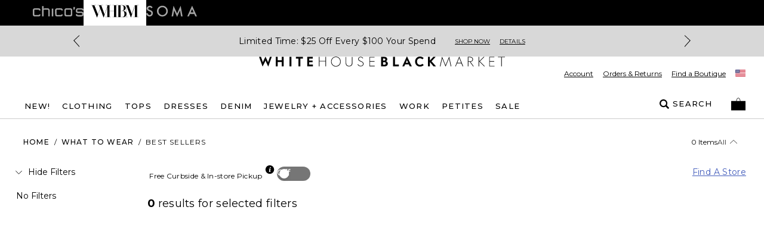

--- FILE ---
content_type: application/javascript; charset=utf-8
request_url: https://www.whitehouseblackmarket.com/_next/static/chunks/9017-5caa58765c95c656.js
body_size: 11117
content:
(self.webpackChunk_N_E=self.webpackChunk_N_E||[]).push([[9017],{56523:function(){},29849:function(){},66176:function(e,n,i){"use strict";i.d(n,{A:function(){return t}});var a=i(77931),d=i(99376);let t=function(){for(var e=arguments.length,n=Array(e),i=0;i<e;i++)n[i]=arguments[i];return(0,a.m6)((0,d.W)(n))}},85086:function(e,n,i){"use strict";var a,d;i.d(n,{N:function(){return a},V:function(){return t}});let t={unauthorized:"Access token is expired/invalid. Please refresh the token"};(d=a||(a={})).BadRequest="BAD_REQUEST",d.BadUserInput="BAD_USER_INPUT",d.GraphqlParseFailed="GRAPHQL_PARSE_FAILED",d.InternalServerError="INTERNAL_SERVER_ERROR",d.NotFound="NOT_FOUND",d.Unauthorized="UNAUTHORIZED",d.OutOfStock="OUT_OF_STOCK",d.PaymentServiceDown="PAYMENT_SERVICE_DOWN"},92014:function(e,n,i){"use strict";i.d(n,{B1:function(){return d},Fl:function(){return s},Ot:function(){return m},Xi:function(){return o},YX:function(){return u},Zw:function(){return k},c9:function(){return r},oj:function(){return t},x1:function(){return l},y2:function(){return a}});let a={kind:"Document",definitions:[{kind:"OperationDefinition",operation:"mutation",name:{kind:"Name",value:"SaveProfile"},variableDefinitions:[{kind:"VariableDefinition",variable:{kind:"Variable",name:{kind:"Name",value:"profileInput"}},type:{kind:"NonNullType",type:{kind:"NamedType",name:{kind:"Name",value:"ProfileInput"}}}}],selectionSet:{kind:"SelectionSet",selections:[{kind:"Field",name:{kind:"Name",value:"saveProfile"},arguments:[{kind:"Argument",name:{kind:"Name",value:"profileInput"},value:{kind:"Variable",name:{kind:"Name",value:"profileInput"}}}],selectionSet:{kind:"SelectionSet",selections:[{kind:"FragmentSpread",name:{kind:"Name",value:"ProfileFragment"}}]}}]}},{kind:"FragmentDefinition",name:{kind:"Name",value:"ProfileFragment"},typeCondition:{kind:"NamedType",name:{kind:"Name",value:"Profile"}},selectionSet:{kind:"SelectionSet",selections:[{kind:"Field",name:{kind:"Name",value:"accountCreatedAt"}},{kind:"Field",name:{kind:"Name",value:"associateId"}},{kind:"Field",name:{kind:"Name",value:"birthMonth"}},{kind:"Field",name:{kind:"Name",value:"firstName"}},{kind:"Field",name:{kind:"Name",value:"lastName"}},{kind:"Field",name:{kind:"Name",value:"loyaltyOptIn"}},{kind:"Field",name:{kind:"Name",value:"founderFiveOptIn"}},{kind:"Field",name:{kind:"Name",value:"preferredStoreNumber"}},{kind:"Field",name:{kind:"Name",value:"offers"},selectionSet:{kind:"SelectionSet",selections:[{kind:"Field",name:{kind:"Name",value:"promoId"}},{kind:"Field",name:{kind:"Name",value:"title"}},{kind:"Field",name:{kind:"Name",value:"expireDate"}},{kind:"Field",name:{kind:"Name",value:"promoCode"}},{kind:"Field",name:{kind:"Name",value:"couponType"}},{kind:"Field",name:{kind:"Name",value:"details"}}]}},{kind:"Field",name:{kind:"Name",value:"optIns"},selectionSet:{kind:"SelectionSet",selections:[{kind:"Field",name:{kind:"Name",value:"optInEmailDate"}},{kind:"Field",name:{kind:"Name",value:"optInEmailStatus"}},{kind:"Field",name:{kind:"Name",value:"optInMailDate"}},{kind:"Field",name:{kind:"Name",value:"optInMailStatus"}},{kind:"Field",name:{kind:"Name",value:"optInMobileTextDate"}},{kind:"Field",name:{kind:"Name",value:"optInMobileTextStatus"}},{kind:"Field",name:{kind:"Name",value:"optInPhoneDate"}},{kind:"Field",name:{kind:"Name",value:"optInPhoneStatus"}},{kind:"Field",name:{kind:"Name",value:"optInOutletEmailStatus"}},{kind:"Field",name:{kind:"Name",value:"optInOutletEmailDate"}},{kind:"Field",name:{kind:"Name",value:"optInRecordedMessageStatus"}}]}},{kind:"Field",name:{kind:"Name",value:"phoneNumber"}},{kind:"Field",name:{kind:"Name",value:"preferences"}},{kind:"Field",name:{kind:"Name",value:"preferredStoreNumber"}},{kind:"Field",name:{kind:"Name",value:"applicationEnrollmentDate"}},{kind:"Field",name:{kind:"Name",value:"brandCardholder"}},{kind:"Field",name:{kind:"Name",value:"cardStatus"}},{kind:"Field",name:{kind:"Name",value:"attentiveMobile"}}]}}]},d={kind:"Document",definitions:[{kind:"OperationDefinition",operation:"mutation",name:{kind:"Name",value:"CreateProfile"},variableDefinitions:[{kind:"VariableDefinition",variable:{kind:"Variable",name:{kind:"Name",value:"createProfileInput"}},type:{kind:"NonNullType",type:{kind:"NamedType",name:{kind:"Name",value:"CreateProfileInput"}}}}],selectionSet:{kind:"SelectionSet",selections:[{kind:"Field",name:{kind:"Name",value:"createProfile"},arguments:[{kind:"Argument",name:{kind:"Name",value:"createProfileInput"},value:{kind:"Variable",name:{kind:"Name",value:"createProfileInput"}}}],selectionSet:{kind:"SelectionSet",selections:[{kind:"FragmentSpread",name:{kind:"Name",value:"ProfileFragment"}}]}}]}},{kind:"FragmentDefinition",name:{kind:"Name",value:"ProfileFragment"},typeCondition:{kind:"NamedType",name:{kind:"Name",value:"Profile"}},selectionSet:{kind:"SelectionSet",selections:[{kind:"Field",name:{kind:"Name",value:"accountCreatedAt"}},{kind:"Field",name:{kind:"Name",value:"associateId"}},{kind:"Field",name:{kind:"Name",value:"birthMonth"}},{kind:"Field",name:{kind:"Name",value:"firstName"}},{kind:"Field",name:{kind:"Name",value:"lastName"}},{kind:"Field",name:{kind:"Name",value:"loyaltyOptIn"}},{kind:"Field",name:{kind:"Name",value:"founderFiveOptIn"}},{kind:"Field",name:{kind:"Name",value:"preferredStoreNumber"}},{kind:"Field",name:{kind:"Name",value:"offers"},selectionSet:{kind:"SelectionSet",selections:[{kind:"Field",name:{kind:"Name",value:"promoId"}},{kind:"Field",name:{kind:"Name",value:"title"}},{kind:"Field",name:{kind:"Name",value:"expireDate"}},{kind:"Field",name:{kind:"Name",value:"promoCode"}},{kind:"Field",name:{kind:"Name",value:"couponType"}},{kind:"Field",name:{kind:"Name",value:"details"}}]}},{kind:"Field",name:{kind:"Name",value:"optIns"},selectionSet:{kind:"SelectionSet",selections:[{kind:"Field",name:{kind:"Name",value:"optInEmailDate"}},{kind:"Field",name:{kind:"Name",value:"optInEmailStatus"}},{kind:"Field",name:{kind:"Name",value:"optInMailDate"}},{kind:"Field",name:{kind:"Name",value:"optInMailStatus"}},{kind:"Field",name:{kind:"Name",value:"optInMobileTextDate"}},{kind:"Field",name:{kind:"Name",value:"optInMobileTextStatus"}},{kind:"Field",name:{kind:"Name",value:"optInPhoneDate"}},{kind:"Field",name:{kind:"Name",value:"optInPhoneStatus"}},{kind:"Field",name:{kind:"Name",value:"optInOutletEmailStatus"}},{kind:"Field",name:{kind:"Name",value:"optInOutletEmailDate"}},{kind:"Field",name:{kind:"Name",value:"optInRecordedMessageStatus"}}]}},{kind:"Field",name:{kind:"Name",value:"phoneNumber"}},{kind:"Field",name:{kind:"Name",value:"preferences"}},{kind:"Field",name:{kind:"Name",value:"preferredStoreNumber"}},{kind:"Field",name:{kind:"Name",value:"applicationEnrollmentDate"}},{kind:"Field",name:{kind:"Name",value:"brandCardholder"}},{kind:"Field",name:{kind:"Name",value:"cardStatus"}},{kind:"Field",name:{kind:"Name",value:"attentiveMobile"}}]}}]},t={kind:"Document",definitions:[{kind:"OperationDefinition",operation:"mutation",name:{kind:"Name",value:"SaveAddress"},variableDefinitions:[{kind:"VariableDefinition",variable:{kind:"Variable",name:{kind:"Name",value:"address"}},type:{kind:"NonNullType",type:{kind:"NamedType",name:{kind:"Name",value:"AddressInput"}}}},{kind:"VariableDefinition",variable:{kind:"Variable",name:{kind:"Name",value:"skipValidation"}},type:{kind:"NamedType",name:{kind:"Name",value:"Boolean"}}}],selectionSet:{kind:"SelectionSet",selections:[{kind:"Field",name:{kind:"Name",value:"saveAddress"},arguments:[{kind:"Argument",name:{kind:"Name",value:"address"},value:{kind:"Variable",name:{kind:"Name",value:"address"}}},{kind:"Argument",name:{kind:"Name",value:"skipValidation"},value:{kind:"Variable",name:{kind:"Name",value:"skipValidation"}}}],selectionSet:{kind:"SelectionSet",selections:[{kind:"FragmentSpread",name:{kind:"Name",value:"AddressFragment"}},{kind:"Field",name:{kind:"Name",value:"id"}},{kind:"Field",name:{kind:"Name",value:"isDefaultBillingAddress"}},{kind:"Field",name:{kind:"Name",value:"isDefaultShippingAddress"}}]}}]}},{kind:"FragmentDefinition",name:{kind:"Name",value:"ContactFragment"},typeCondition:{kind:"NamedType",name:{kind:"Name",value:"ContactDetails"}},selectionSet:{kind:"SelectionSet",selections:[{kind:"Field",name:{kind:"Name",value:"email"}},{kind:"Field",name:{kind:"Name",value:"firstName"}},{kind:"Field",name:{kind:"Name",value:"lastName"}},{kind:"Field",name:{kind:"Name",value:"phone"}},{kind:"Field",name:{kind:"Name",value:"mobile"}}]}},{kind:"FragmentDefinition",name:{kind:"Name",value:"AddressFragment"},typeCondition:{kind:"NamedType",name:{kind:"Name",value:"Address"}},selectionSet:{kind:"SelectionSet",selections:[{kind:"Field",name:{kind:"Name",value:"city"}},{kind:"Field",name:{kind:"Name",value:"contact"},selectionSet:{kind:"SelectionSet",selections:[{kind:"FragmentSpread",name:{kind:"Name",value:"ContactFragment"}}]}},{kind:"Field",name:{kind:"Name",value:"country"}},{kind:"Field",name:{kind:"Name",value:"id"}},{kind:"Field",name:{kind:"Name",value:"isDefaultBillingAddress"}},{kind:"Field",name:{kind:"Name",value:"isDefaultShippingAddress"}},{kind:"Field",name:{kind:"Name",value:"state"}},{kind:"Field",name:{kind:"Name",value:"street1"}},{kind:"Field",name:{kind:"Name",value:"street2"}},{kind:"Field",name:{kind:"Name",value:"zip"}}]}}]},l={kind:"Document",definitions:[{kind:"OperationDefinition",operation:"mutation",name:{kind:"Name",value:"DeleteAddress"},variableDefinitions:[{kind:"VariableDefinition",variable:{kind:"Variable",name:{kind:"Name",value:"addressId"}},type:{kind:"NonNullType",type:{kind:"NamedType",name:{kind:"Name",value:"ID"}}}}],selectionSet:{kind:"SelectionSet",selections:[{kind:"Field",name:{kind:"Name",value:"deleteAddress"},arguments:[{kind:"Argument",name:{kind:"Name",value:"addressId"},value:{kind:"Variable",name:{kind:"Name",value:"addressId"}}}]}]}}]},m={kind:"Document",definitions:[{kind:"OperationDefinition",operation:"mutation",name:{kind:"Name",value:"SaveCreditCard"},variableDefinitions:[{kind:"VariableDefinition",variable:{kind:"Variable",name:{kind:"Name",value:"creditCardInfo"}},type:{kind:"NonNullType",type:{kind:"NamedType",name:{kind:"Name",value:"SaveNewCreditCardInput"}}}}],selectionSet:{kind:"SelectionSet",selections:[{kind:"Field",name:{kind:"Name",value:"saveCreditCard"},arguments:[{kind:"Argument",name:{kind:"Name",value:"creditCardInfo"},value:{kind:"Variable",name:{kind:"Name",value:"creditCardInfo"}}}],selectionSet:{kind:"SelectionSet",selections:[{kind:"FragmentSpread",name:{kind:"Name",value:"SavedCreditCardFragment"}}]}}]}},{kind:"FragmentDefinition",name:{kind:"Name",value:"SavedCreditCardFragment"},typeCondition:{kind:"NamedType",name:{kind:"Name",value:"SavedCreditCard"}},selectionSet:{kind:"SelectionSet",selections:[{kind:"Field",name:{kind:"Name",value:"id"}},{kind:"Field",name:{kind:"Name",value:"cardToken"}},{kind:"Field",name:{kind:"Name",value:"expireMonth"}},{kind:"Field",name:{kind:"Name",value:"expireYear"}},{kind:"Field",name:{kind:"Name",value:"last4"}},{kind:"Field",name:{kind:"Name",value:"cardType"}},{kind:"Field",name:{kind:"Name",value:"cardSubType"}},{kind:"Field",name:{kind:"Name",value:"isDefaultCreditCard"}},{kind:"Field",name:{kind:"Name",value:"billingAddress"},selectionSet:{kind:"SelectionSet",selections:[{kind:"Field",name:{kind:"Name",value:"contact"},selectionSet:{kind:"SelectionSet",selections:[{kind:"Field",name:{kind:"Name",value:"firstName"}},{kind:"Field",name:{kind:"Name",value:"lastName"}},{kind:"Field",name:{kind:"Name",value:"phone"}}]}},{kind:"Field",name:{kind:"Name",value:"city"}},{kind:"Field",name:{kind:"Name",value:"country"}},{kind:"Field",name:{kind:"Name",value:"state"}},{kind:"Field",name:{kind:"Name",value:"street1"}},{kind:"Field",name:{kind:"Name",value:"street2"}},{kind:"Field",name:{kind:"Name",value:"zip"}},{kind:"Field",name:{kind:"Name",value:"id"}},{kind:"Field",name:{kind:"Name",value:"isDefaultBillingAddress"}},{kind:"Field",name:{kind:"Name",value:"isDefaultShippingAddress"}}]}}]}}]},k={kind:"Document",definitions:[{kind:"OperationDefinition",operation:"mutation",name:{kind:"Name",value:"UpdateCreditCard"},variableDefinitions:[{kind:"VariableDefinition",variable:{kind:"Variable",name:{kind:"Name",value:"creditCardInfo"}},type:{kind:"NonNullType",type:{kind:"NamedType",name:{kind:"Name",value:"UpdateCreditCardInput"}}}}],selectionSet:{kind:"SelectionSet",selections:[{kind:"Field",name:{kind:"Name",value:"updateCreditCard"},arguments:[{kind:"Argument",name:{kind:"Name",value:"creditCardInfo"},value:{kind:"Variable",name:{kind:"Name",value:"creditCardInfo"}}}],selectionSet:{kind:"SelectionSet",selections:[{kind:"FragmentSpread",name:{kind:"Name",value:"SavedCreditCardFragment"}}]}}]}},{kind:"FragmentDefinition",name:{kind:"Name",value:"SavedCreditCardFragment"},typeCondition:{kind:"NamedType",name:{kind:"Name",value:"SavedCreditCard"}},selectionSet:{kind:"SelectionSet",selections:[{kind:"Field",name:{kind:"Name",value:"id"}},{kind:"Field",name:{kind:"Name",value:"cardToken"}},{kind:"Field",name:{kind:"Name",value:"expireMonth"}},{kind:"Field",name:{kind:"Name",value:"expireYear"}},{kind:"Field",name:{kind:"Name",value:"last4"}},{kind:"Field",name:{kind:"Name",value:"cardType"}},{kind:"Field",name:{kind:"Name",value:"cardSubType"}},{kind:"Field",name:{kind:"Name",value:"isDefaultCreditCard"}},{kind:"Field",name:{kind:"Name",value:"billingAddress"},selectionSet:{kind:"SelectionSet",selections:[{kind:"Field",name:{kind:"Name",value:"contact"},selectionSet:{kind:"SelectionSet",selections:[{kind:"Field",name:{kind:"Name",value:"firstName"}},{kind:"Field",name:{kind:"Name",value:"lastName"}},{kind:"Field",name:{kind:"Name",value:"phone"}}]}},{kind:"Field",name:{kind:"Name",value:"city"}},{kind:"Field",name:{kind:"Name",value:"country"}},{kind:"Field",name:{kind:"Name",value:"state"}},{kind:"Field",name:{kind:"Name",value:"street1"}},{kind:"Field",name:{kind:"Name",value:"street2"}},{kind:"Field",name:{kind:"Name",value:"zip"}},{kind:"Field",name:{kind:"Name",value:"id"}},{kind:"Field",name:{kind:"Name",value:"isDefaultBillingAddress"}},{kind:"Field",name:{kind:"Name",value:"isDefaultShippingAddress"}}]}}]}}]},o={kind:"Document",definitions:[{kind:"OperationDefinition",operation:"mutation",name:{kind:"Name",value:"DeleteCreditCard"},variableDefinitions:[{kind:"VariableDefinition",variable:{kind:"Variable",name:{kind:"Name",value:"id"}},type:{kind:"NonNullType",type:{kind:"NamedType",name:{kind:"Name",value:"ID"}}}}],selectionSet:{kind:"SelectionSet",selections:[{kind:"Field",name:{kind:"Name",value:"deleteCreditCard"},arguments:[{kind:"Argument",name:{kind:"Name",value:"id"},value:{kind:"Variable",name:{kind:"Name",value:"id"}}}]}]}}]},u={kind:"Document",definitions:[{kind:"OperationDefinition",operation:"mutation",name:{kind:"Name",value:"SaveEmail"},variableDefinitions:[{kind:"VariableDefinition",variable:{kind:"Variable",name:{kind:"Name",value:"email"}},type:{kind:"NonNullType",type:{kind:"NamedType",name:{kind:"Name",value:"EmailAddress"}}}}],selectionSet:{kind:"SelectionSet",selections:[{kind:"Field",name:{kind:"Name",value:"saveEmail"},arguments:[{kind:"Argument",name:{kind:"Name",value:"email"},value:{kind:"Variable",name:{kind:"Name",value:"email"}}}],selectionSet:{kind:"SelectionSet",selections:[{kind:"FragmentSpread",name:{kind:"Name",value:"ProfileFragment"}}]}}]}},{kind:"FragmentDefinition",name:{kind:"Name",value:"ProfileFragment"},typeCondition:{kind:"NamedType",name:{kind:"Name",value:"Profile"}},selectionSet:{kind:"SelectionSet",selections:[{kind:"Field",name:{kind:"Name",value:"accountCreatedAt"}},{kind:"Field",name:{kind:"Name",value:"associateId"}},{kind:"Field",name:{kind:"Name",value:"birthMonth"}},{kind:"Field",name:{kind:"Name",value:"firstName"}},{kind:"Field",name:{kind:"Name",value:"lastName"}},{kind:"Field",name:{kind:"Name",value:"loyaltyOptIn"}},{kind:"Field",name:{kind:"Name",value:"founderFiveOptIn"}},{kind:"Field",name:{kind:"Name",value:"preferredStoreNumber"}},{kind:"Field",name:{kind:"Name",value:"offers"},selectionSet:{kind:"SelectionSet",selections:[{kind:"Field",name:{kind:"Name",value:"promoId"}},{kind:"Field",name:{kind:"Name",value:"title"}},{kind:"Field",name:{kind:"Name",value:"expireDate"}},{kind:"Field",name:{kind:"Name",value:"promoCode"}},{kind:"Field",name:{kind:"Name",value:"couponType"}},{kind:"Field",name:{kind:"Name",value:"details"}}]}},{kind:"Field",name:{kind:"Name",value:"optIns"},selectionSet:{kind:"SelectionSet",selections:[{kind:"Field",name:{kind:"Name",value:"optInEmailDate"}},{kind:"Field",name:{kind:"Name",value:"optInEmailStatus"}},{kind:"Field",name:{kind:"Name",value:"optInMailDate"}},{kind:"Field",name:{kind:"Name",value:"optInMailStatus"}},{kind:"Field",name:{kind:"Name",value:"optInMobileTextDate"}},{kind:"Field",name:{kind:"Name",value:"optInMobileTextStatus"}},{kind:"Field",name:{kind:"Name",value:"optInPhoneDate"}},{kind:"Field",name:{kind:"Name",value:"optInPhoneStatus"}},{kind:"Field",name:{kind:"Name",value:"optInOutletEmailStatus"}},{kind:"Field",name:{kind:"Name",value:"optInOutletEmailDate"}},{kind:"Field",name:{kind:"Name",value:"optInRecordedMessageStatus"}}]}},{kind:"Field",name:{kind:"Name",value:"phoneNumber"}},{kind:"Field",name:{kind:"Name",value:"preferences"}},{kind:"Field",name:{kind:"Name",value:"preferredStoreNumber"}},{kind:"Field",name:{kind:"Name",value:"applicationEnrollmentDate"}},{kind:"Field",name:{kind:"Name",value:"brandCardholder"}},{kind:"Field",name:{kind:"Name",value:"cardStatus"}},{kind:"Field",name:{kind:"Name",value:"attentiveMobile"}}]}}]},r={kind:"Document",definitions:[{kind:"OperationDefinition",operation:"mutation",name:{kind:"Name",value:"SetPreferredStore"},variableDefinitions:[{kind:"VariableDefinition",variable:{kind:"Variable",name:{kind:"Name",value:"locationNumber"}},type:{kind:"NonNullType",type:{kind:"NamedType",name:{kind:"Name",value:"ID"}}}}],selectionSet:{kind:"SelectionSet",selections:[{kind:"Field",name:{kind:"Name",value:"setPreferredStore"},arguments:[{kind:"Argument",name:{kind:"Name",value:"locationNumber"},value:{kind:"Variable",name:{kind:"Name",value:"locationNumber"}}}]}]}}]},s={kind:"Document",definitions:[{kind:"OperationDefinition",operation:"mutation",name:{kind:"Name",value:"AddItemToWishList"},variableDefinitions:[{kind:"VariableDefinition",variable:{kind:"Variable",name:{kind:"Name",value:"product"}},type:{kind:"NamedType",name:{kind:"Name",value:"WishListInput"}}}],selectionSet:{kind:"SelectionSet",selections:[{kind:"Field",name:{kind:"Name",value:"addItemToWishList"},arguments:[{kind:"Argument",name:{kind:"Name",value:"product"},value:{kind:"Variable",name:{kind:"Name",value:"product"}}}]}]}}]}},14579:function(e,n,i){"use strict";i.d(n,{Ce:function(){return o},J$:function(){return k},Q8:function(){return m},Ry:function(){return l},Xr:function(){return u},a$:function(){return d},h2:function(){return t},l8:function(){return r},oD:function(){return a},qs:function(){return s}});let a={kind:"Document",definitions:[{kind:"OperationDefinition",operation:"query",name:{kind:"Name",value:"FetchCustomer"},selectionSet:{kind:"SelectionSet",selections:[{kind:"Field",name:{kind:"Name",value:"customer"},selectionSet:{kind:"SelectionSet",selections:[{kind:"FragmentSpread",name:{kind:"Name",value:"FullCustomerFragment"}}]}}]}},{kind:"FragmentDefinition",name:{kind:"Name",value:"ContactFragment"},typeCondition:{kind:"NamedType",name:{kind:"Name",value:"ContactDetails"}},selectionSet:{kind:"SelectionSet",selections:[{kind:"Field",name:{kind:"Name",value:"email"}},{kind:"Field",name:{kind:"Name",value:"firstName"}},{kind:"Field",name:{kind:"Name",value:"lastName"}},{kind:"Field",name:{kind:"Name",value:"phone"}},{kind:"Field",name:{kind:"Name",value:"mobile"}}]}},{kind:"FragmentDefinition",name:{kind:"Name",value:"AddressFragment"},typeCondition:{kind:"NamedType",name:{kind:"Name",value:"Address"}},selectionSet:{kind:"SelectionSet",selections:[{kind:"Field",name:{kind:"Name",value:"city"}},{kind:"Field",name:{kind:"Name",value:"contact"},selectionSet:{kind:"SelectionSet",selections:[{kind:"FragmentSpread",name:{kind:"Name",value:"ContactFragment"}}]}},{kind:"Field",name:{kind:"Name",value:"country"}},{kind:"Field",name:{kind:"Name",value:"id"}},{kind:"Field",name:{kind:"Name",value:"isDefaultBillingAddress"}},{kind:"Field",name:{kind:"Name",value:"isDefaultShippingAddress"}},{kind:"Field",name:{kind:"Name",value:"state"}},{kind:"Field",name:{kind:"Name",value:"street1"}},{kind:"Field",name:{kind:"Name",value:"street2"}},{kind:"Field",name:{kind:"Name",value:"zip"}}]}},{kind:"FragmentDefinition",name:{kind:"Name",value:"ProfileFragment"},typeCondition:{kind:"NamedType",name:{kind:"Name",value:"Profile"}},selectionSet:{kind:"SelectionSet",selections:[{kind:"Field",name:{kind:"Name",value:"accountCreatedAt"}},{kind:"Field",name:{kind:"Name",value:"associateId"}},{kind:"Field",name:{kind:"Name",value:"birthMonth"}},{kind:"Field",name:{kind:"Name",value:"firstName"}},{kind:"Field",name:{kind:"Name",value:"lastName"}},{kind:"Field",name:{kind:"Name",value:"loyaltyOptIn"}},{kind:"Field",name:{kind:"Name",value:"founderFiveOptIn"}},{kind:"Field",name:{kind:"Name",value:"preferredStoreNumber"}},{kind:"Field",name:{kind:"Name",value:"offers"},selectionSet:{kind:"SelectionSet",selections:[{kind:"Field",name:{kind:"Name",value:"promoId"}},{kind:"Field",name:{kind:"Name",value:"title"}},{kind:"Field",name:{kind:"Name",value:"expireDate"}},{kind:"Field",name:{kind:"Name",value:"promoCode"}},{kind:"Field",name:{kind:"Name",value:"couponType"}},{kind:"Field",name:{kind:"Name",value:"details"}}]}},{kind:"Field",name:{kind:"Name",value:"optIns"},selectionSet:{kind:"SelectionSet",selections:[{kind:"Field",name:{kind:"Name",value:"optInEmailDate"}},{kind:"Field",name:{kind:"Name",value:"optInEmailStatus"}},{kind:"Field",name:{kind:"Name",value:"optInMailDate"}},{kind:"Field",name:{kind:"Name",value:"optInMailStatus"}},{kind:"Field",name:{kind:"Name",value:"optInMobileTextDate"}},{kind:"Field",name:{kind:"Name",value:"optInMobileTextStatus"}},{kind:"Field",name:{kind:"Name",value:"optInPhoneDate"}},{kind:"Field",name:{kind:"Name",value:"optInPhoneStatus"}},{kind:"Field",name:{kind:"Name",value:"optInOutletEmailStatus"}},{kind:"Field",name:{kind:"Name",value:"optInOutletEmailDate"}},{kind:"Field",name:{kind:"Name",value:"optInRecordedMessageStatus"}}]}},{kind:"Field",name:{kind:"Name",value:"phoneNumber"}},{kind:"Field",name:{kind:"Name",value:"preferences"}},{kind:"Field",name:{kind:"Name",value:"preferredStoreNumber"}},{kind:"Field",name:{kind:"Name",value:"applicationEnrollmentDate"}},{kind:"Field",name:{kind:"Name",value:"brandCardholder"}},{kind:"Field",name:{kind:"Name",value:"cardStatus"}},{kind:"Field",name:{kind:"Name",value:"attentiveMobile"}}]}},{kind:"FragmentDefinition",name:{kind:"Name",value:"FullCustomerFragment"},typeCondition:{kind:"NamedType",name:{kind:"Name",value:"Customer"}},selectionSet:{kind:"SelectionSet",selections:[{kind:"Field",name:{kind:"Name",value:"address"},selectionSet:{kind:"SelectionSet",selections:[{kind:"FragmentSpread",name:{kind:"Name",value:"AddressFragment"}}]}},{kind:"Field",name:{kind:"Name",value:"email"}},{kind:"Field",name:{kind:"Name",value:"isFriendsAndFamilyEnabled"}},{kind:"Field",name:{kind:"Name",value:"loyalty"},selectionSet:{kind:"SelectionSet",selections:[{kind:"Field",name:{kind:"Name",value:"loyaltyNumber"}},{kind:"Field",name:{kind:"Name",value:"loyaltyOptIn"}},{kind:"Field",name:{kind:"Name",value:"name"}},{kind:"Field",name:{kind:"Name",value:"points"}},{kind:"Field",name:{kind:"Name",value:"nextTierName"}},{kind:"Field",name:{kind:"Name",value:"rank"}},{kind:"Field",name:{kind:"Name",value:"registeredYear"}},{kind:"Field",name:{kind:"Name",value:"spendablePoints"}}]}},{kind:"Field",name:{kind:"Name",value:"profile"},selectionSet:{kind:"SelectionSet",selections:[{kind:"FragmentSpread",name:{kind:"Name",value:"ProfileFragment"}}]}}]}}]},d={kind:"Document",definitions:[{kind:"OperationDefinition",operation:"query",name:{kind:"Name",value:"FetchAddresses"},variableDefinitions:[{kind:"VariableDefinition",variable:{kind:"Variable",name:{kind:"Name",value:"defaultOnly"}},type:{kind:"NamedType",name:{kind:"Name",value:"Boolean"}}}],selectionSet:{kind:"SelectionSet",selections:[{kind:"Field",name:{kind:"Name",value:"addresses"},arguments:[{kind:"Argument",name:{kind:"Name",value:"defaultOnly"},value:{kind:"Variable",name:{kind:"Name",value:"defaultOnly"}}}],selectionSet:{kind:"SelectionSet",selections:[{kind:"FragmentSpread",name:{kind:"Name",value:"AddressFragment"}}]}}]}},{kind:"FragmentDefinition",name:{kind:"Name",value:"ContactFragment"},typeCondition:{kind:"NamedType",name:{kind:"Name",value:"ContactDetails"}},selectionSet:{kind:"SelectionSet",selections:[{kind:"Field",name:{kind:"Name",value:"email"}},{kind:"Field",name:{kind:"Name",value:"firstName"}},{kind:"Field",name:{kind:"Name",value:"lastName"}},{kind:"Field",name:{kind:"Name",value:"phone"}},{kind:"Field",name:{kind:"Name",value:"mobile"}}]}},{kind:"FragmentDefinition",name:{kind:"Name",value:"AddressFragment"},typeCondition:{kind:"NamedType",name:{kind:"Name",value:"Address"}},selectionSet:{kind:"SelectionSet",selections:[{kind:"Field",name:{kind:"Name",value:"city"}},{kind:"Field",name:{kind:"Name",value:"contact"},selectionSet:{kind:"SelectionSet",selections:[{kind:"FragmentSpread",name:{kind:"Name",value:"ContactFragment"}}]}},{kind:"Field",name:{kind:"Name",value:"country"}},{kind:"Field",name:{kind:"Name",value:"id"}},{kind:"Field",name:{kind:"Name",value:"isDefaultBillingAddress"}},{kind:"Field",name:{kind:"Name",value:"isDefaultShippingAddress"}},{kind:"Field",name:{kind:"Name",value:"state"}},{kind:"Field",name:{kind:"Name",value:"street1"}},{kind:"Field",name:{kind:"Name",value:"street2"}},{kind:"Field",name:{kind:"Name",value:"zip"}}]}}]},t={kind:"Document",definitions:[{kind:"OperationDefinition",operation:"query",name:{kind:"Name",value:"SavedCreditCards"},variableDefinitions:[{kind:"VariableDefinition",variable:{kind:"Variable",name:{kind:"Name",value:"defaultOnly"}},type:{kind:"NamedType",name:{kind:"Name",value:"Boolean"}}}],selectionSet:{kind:"SelectionSet",selections:[{kind:"Field",name:{kind:"Name",value:"savedCreditCards"},arguments:[{kind:"Argument",name:{kind:"Name",value:"defaultOnly"},value:{kind:"Variable",name:{kind:"Name",value:"defaultOnly"}}}],selectionSet:{kind:"SelectionSet",selections:[{kind:"FragmentSpread",name:{kind:"Name",value:"SavedCreditCardFragment"}}]}}]}},{kind:"FragmentDefinition",name:{kind:"Name",value:"SavedCreditCardFragment"},typeCondition:{kind:"NamedType",name:{kind:"Name",value:"SavedCreditCard"}},selectionSet:{kind:"SelectionSet",selections:[{kind:"Field",name:{kind:"Name",value:"id"}},{kind:"Field",name:{kind:"Name",value:"cardToken"}},{kind:"Field",name:{kind:"Name",value:"expireMonth"}},{kind:"Field",name:{kind:"Name",value:"expireYear"}},{kind:"Field",name:{kind:"Name",value:"last4"}},{kind:"Field",name:{kind:"Name",value:"cardType"}},{kind:"Field",name:{kind:"Name",value:"cardSubType"}},{kind:"Field",name:{kind:"Name",value:"isDefaultCreditCard"}},{kind:"Field",name:{kind:"Name",value:"billingAddress"},selectionSet:{kind:"SelectionSet",selections:[{kind:"Field",name:{kind:"Name",value:"contact"},selectionSet:{kind:"SelectionSet",selections:[{kind:"Field",name:{kind:"Name",value:"firstName"}},{kind:"Field",name:{kind:"Name",value:"lastName"}},{kind:"Field",name:{kind:"Name",value:"phone"}}]}},{kind:"Field",name:{kind:"Name",value:"city"}},{kind:"Field",name:{kind:"Name",value:"country"}},{kind:"Field",name:{kind:"Name",value:"state"}},{kind:"Field",name:{kind:"Name",value:"street1"}},{kind:"Field",name:{kind:"Name",value:"street2"}},{kind:"Field",name:{kind:"Name",value:"zip"}},{kind:"Field",name:{kind:"Name",value:"id"}},{kind:"Field",name:{kind:"Name",value:"isDefaultBillingAddress"}},{kind:"Field",name:{kind:"Name",value:"isDefaultShippingAddress"}}]}}]}}]},l={kind:"Document",definitions:[{kind:"OperationDefinition",operation:"query",name:{kind:"Name",value:"Orders"},variableDefinitions:[{kind:"VariableDefinition",variable:{kind:"Variable",name:{kind:"Name",value:"pagination"}},type:{kind:"NonNullType",type:{kind:"NamedType",name:{kind:"Name",value:"PointerPaginationConfig"}}}},{kind:"VariableDefinition",variable:{kind:"Variable",name:{kind:"Name",value:"filters"}},type:{kind:"ListType",type:{kind:"NamedType",name:{kind:"Name",value:"FilterConfig"}}}},{kind:"VariableDefinition",variable:{kind:"Variable",name:{kind:"Name",value:"sortBy"}},type:{kind:"NamedType",name:{kind:"Name",value:"SortConfig"}}}],selectionSet:{kind:"SelectionSet",selections:[{kind:"Field",name:{kind:"Name",value:"orders"},arguments:[{kind:"Argument",name:{kind:"Name",value:"pagination"},value:{kind:"Variable",name:{kind:"Name",value:"pagination"}}},{kind:"Argument",name:{kind:"Name",value:"filters"},value:{kind:"Variable",name:{kind:"Name",value:"filters"}}},{kind:"Argument",name:{kind:"Name",value:"sortBy"},value:{kind:"Variable",name:{kind:"Name",value:"sortBy"}}}],selectionSet:{kind:"SelectionSet",selections:[{kind:"Field",name:{kind:"Name",value:"orders"},selectionSet:{kind:"SelectionSet",selections:[{kind:"FragmentSpread",name:{kind:"Name",value:"OrderFragment"}},{kind:"FragmentSpread",name:{kind:"Name",value:"OrderShippingFragment"}}]}},{kind:"Field",name:{kind:"Name",value:"totalCount"}},{kind:"Field",name:{kind:"Name",value:"sortedBy"},selectionSet:{kind:"SelectionSet",selections:[{kind:"Field",name:{kind:"Name",value:"property"}},{kind:"Field",name:{kind:"Name",value:"direction"}}]}}]}}]}},{kind:"FragmentDefinition",name:{kind:"Name",value:"OrderFragment"},typeCondition:{kind:"NamedType",name:{kind:"Name",value:"Order"}},selectionSet:{kind:"SelectionSet",selections:[{kind:"Field",name:{kind:"Name",value:"id"}},{kind:"Field",name:{kind:"Name",value:"number"}},{kind:"Field",name:{kind:"Name",value:"brand"}},{kind:"Field",name:{kind:"Name",value:"cartNumber"}},{kind:"Field",name:{kind:"Name",value:"estimatedShippingMaxDate"}},{kind:"Field",name:{kind:"Name",value:"estimatedShippingMinDate"}},{kind:"Field",name:{kind:"Name",value:"trackingId"}},{kind:"Field",name:{kind:"Name",value:"date"}},{kind:"Field",name:{kind:"Name",value:"orderCreatedTime"}},{kind:"Field",name:{kind:"Name",value:"status"}},{kind:"Field",name:{kind:"Name",value:"subType"}},{kind:"Field",name:{kind:"Name",value:"appliedCoupons"},selectionSet:{kind:"SelectionSet",selections:[{kind:"Field",name:{kind:"Name",value:"couponCode"}},{kind:"Field",name:{kind:"Name",value:"couponTitle"}}]}},{kind:"Field",name:{kind:"Name",value:"lineItems"},selectionSet:{kind:"SelectionSet",selections:[{kind:"Field",name:{kind:"Name",value:"assetColorCode"}},{kind:"Field",name:{kind:"Name",value:"id"}},{kind:"Field",name:{kind:"Name",value:"title"}},{kind:"Field",name:{kind:"Name",value:"options"},selectionSet:{kind:"SelectionSet",selections:[{kind:"Field",name:{kind:"Name",value:"id"}},{kind:"Field",name:{kind:"Name",value:"type"}},{kind:"Field",name:{kind:"Name",value:"label"}},{kind:"Field",name:{kind:"Name",value:"value"}}]}},{kind:"Field",name:{kind:"Name",value:"image"},selectionSet:{kind:"SelectionSet",selections:[{kind:"Field",name:{kind:"Name",value:"url"}},{kind:"Field",name:{kind:"Name",value:"alt"}},{kind:"Field",name:{kind:"Name",value:"media"},selectionSet:{kind:"SelectionSet",selections:[{kind:"Field",name:{kind:"Name",value:"dimensions"},selectionSet:{kind:"SelectionSet",selections:[{kind:"Field",name:{kind:"Name",value:"height"}},{kind:"Field",name:{kind:"Name",value:"width"}}]}}]}}]}},{kind:"Field",name:{kind:"Name",value:"quantity"}},{kind:"Field",name:{kind:"Name",value:"itemPrice"},selectionSet:{kind:"SelectionSet",selections:[{kind:"Field",name:{kind:"Name",value:"currency"}},{kind:"Field",name:{kind:"Name",value:"amount"}}]}},{kind:"Field",name:{kind:"Name",value:"itemStrikeThrough"},selectionSet:{kind:"SelectionSet",selections:[{kind:"Field",name:{kind:"Name",value:"currency"}},{kind:"Field",name:{kind:"Name",value:"amount"}}]}},{kind:"Field",name:{kind:"Name",value:"priceStatus"}},{kind:"Field",name:{kind:"Name",value:"subtotal"},selectionSet:{kind:"SelectionSet",selections:[{kind:"Field",name:{kind:"Name",value:"currency"}},{kind:"Field",name:{kind:"Name",value:"amount"}}]}},{kind:"Field",name:{kind:"Name",value:"subtotalStrikeThrough"},selectionSet:{kind:"SelectionSet",selections:[{kind:"Field",name:{kind:"Name",value:"currency"}},{kind:"Field",name:{kind:"Name",value:"amount"}}]}},{kind:"Field",name:{kind:"Name",value:"skuCode"}},{kind:"Field",name:{kind:"Name",value:"sapMerchantId"}},{kind:"Field",name:{kind:"Name",value:"colorCode"}},{kind:"Field",name:{kind:"Name",value:"assetColorCode"}},{kind:"Field",name:{kind:"Name",value:"returnEligible"}},{kind:"Field",name:{kind:"Name",value:"queryId"}},{kind:"Field",name:{kind:"Name",value:"extras"},selectionSet:{kind:"SelectionSet",selections:[{kind:"Field",name:{kind:"Name",value:"gtmItemListName"}},{kind:"Field",name:{kind:"Name",value:"gtmItemListId"}},{kind:"Field",name:{kind:"Name",value:"findingMethod"}}]}}]}},{kind:"Field",name:{kind:"Name",value:"contact"},selectionSet:{kind:"SelectionSet",selections:[{kind:"Field",name:{kind:"Name",value:"firstName"}},{kind:"Field",name:{kind:"Name",value:"lastName"}},{kind:"Field",name:{kind:"Name",value:"email"}},{kind:"Field",name:{kind:"Name",value:"phone"}}]}},{kind:"Field",name:{kind:"Name",value:"altContact"},selectionSet:{kind:"SelectionSet",selections:[{kind:"Field",name:{kind:"Name",value:"firstName"}},{kind:"Field",name:{kind:"Name",value:"lastName"}},{kind:"Field",name:{kind:"Name",value:"email"}}]}},{kind:"Field",name:{kind:"Name",value:"subtotal"},selectionSet:{kind:"SelectionSet",selections:[{kind:"Field",name:{kind:"Name",value:"currency"}},{kind:"Field",name:{kind:"Name",value:"amount"}}]}},{kind:"Field",name:{kind:"Name",value:"shippingCost"},selectionSet:{kind:"SelectionSet",selections:[{kind:"Field",name:{kind:"Name",value:"currency"}},{kind:"Field",name:{kind:"Name",value:"amount"}}]}},{kind:"Field",name:{kind:"Name",value:"taxes"},selectionSet:{kind:"SelectionSet",selections:[{kind:"Field",name:{kind:"Name",value:"currency"}},{kind:"Field",name:{kind:"Name",value:"amount"}}]}},{kind:"Field",name:{kind:"Name",value:"total"},selectionSet:{kind:"SelectionSet",selections:[{kind:"Field",name:{kind:"Name",value:"currency"}},{kind:"Field",name:{kind:"Name",value:"amount"}}]}},{kind:"Field",name:{kind:"Name",value:"discountAmount"},selectionSet:{kind:"SelectionSet",selections:[{kind:"Field",name:{kind:"Name",value:"currency"}},{kind:"Field",name:{kind:"Name",value:"amount"}}]}},{kind:"Field",name:{kind:"Name",value:"associateDiscountAmount"},selectionSet:{kind:"SelectionSet",selections:[{kind:"Field",name:{kind:"Name",value:"currency"}},{kind:"Field",name:{kind:"Name",value:"amount"}}]}},{kind:"Field",name:{kind:"Name",value:"couponDiscountAmount"},selectionSet:{kind:"SelectionSet",selections:[{kind:"Field",name:{kind:"Name",value:"amount"}},{kind:"Field",name:{kind:"Name",value:"currency"}}]}},{kind:"Field",name:{kind:"Name",value:"giftCardDiscountAmount"},selectionSet:{kind:"SelectionSet",selections:[{kind:"Field",name:{kind:"Name",value:"amount"}},{kind:"Field",name:{kind:"Name",value:"currency"}}]}},{kind:"Field",name:{kind:"Name",value:"payment"},selectionSet:{kind:"SelectionSet",selections:[{kind:"Field",name:{kind:"Name",value:"provider"}},{kind:"Field",name:{kind:"Name",value:"method"}},{kind:"Field",name:{kind:"Name",value:"billingAddress"},selectionSet:{kind:"SelectionSet",selections:[{kind:"Field",name:{kind:"Name",value:"id"}},{kind:"Field",name:{kind:"Name",value:"contact"},selectionSet:{kind:"SelectionSet",selections:[{kind:"Field",name:{kind:"Name",value:"firstName"}},{kind:"Field",name:{kind:"Name",value:"lastName"}},{kind:"Field",name:{kind:"Name",value:"email"}},{kind:"Field",name:{kind:"Name",value:"phone"}}]}},{kind:"Field",name:{kind:"Name",value:"street1"}},{kind:"Field",name:{kind:"Name",value:"street2"}},{kind:"Field",name:{kind:"Name",value:"city"}},{kind:"Field",name:{kind:"Name",value:"state"}},{kind:"Field",name:{kind:"Name",value:"zip"}},{kind:"Field",name:{kind:"Name",value:"country"}}]}}]}}]}},{kind:"FragmentDefinition",name:{kind:"Name",value:"OrderShippingFragment"},typeCondition:{kind:"NamedType",name:{kind:"Name",value:"Order"}},selectionSet:{kind:"SelectionSet",selections:[{kind:"Field",name:{kind:"Name",value:"shipping"},selectionSet:{kind:"SelectionSet",selections:[{kind:"Field",name:{kind:"Name",value:"id"}},{kind:"Field",name:{kind:"Name",value:"method"}},{kind:"Field",name:{kind:"Name",value:"carrier"}},{kind:"Field",name:{kind:"Name",value:"shippingCost"},selectionSet:{kind:"SelectionSet",selections:[{kind:"Field",name:{kind:"Name",value:"currency"}},{kind:"Field",name:{kind:"Name",value:"amount"}}]}},{kind:"Field",name:{kind:"Name",value:"shippingAddress"},selectionSet:{kind:"SelectionSet",selections:[{kind:"Field",name:{kind:"Name",value:"contact"},selectionSet:{kind:"SelectionSet",selections:[{kind:"Field",name:{kind:"Name",value:"firstName"}},{kind:"Field",name:{kind:"Name",value:"lastName"}},{kind:"Field",name:{kind:"Name",value:"email"}},{kind:"Field",name:{kind:"Name",value:"phone"}}]}},{kind:"Field",name:{kind:"Name",value:"street1"}},{kind:"Field",name:{kind:"Name",value:"street2"}},{kind:"Field",name:{kind:"Name",value:"city"}},{kind:"Field",name:{kind:"Name",value:"state"}},{kind:"Field",name:{kind:"Name",value:"zip"}},{kind:"Field",name:{kind:"Name",value:"country"}},{kind:"Field",name:{kind:"Name",value:"isDefaultBillingAddress"}},{kind:"Field",name:{kind:"Name",value:"isDefaultShippingAddress"}},{kind:"Field",name:{kind:"Name",value:"id"}}]}},{kind:"Field",name:{kind:"Name",value:"pickupLocation"},selectionSet:{kind:"SelectionSet",selections:[{kind:"Field",name:{kind:"Name",value:"locationNumber"}},{kind:"Field",name:{kind:"Name",value:"name"}},{kind:"Field",name:{kind:"Name",value:"address"},selectionSet:{kind:"SelectionSet",selections:[{kind:"Field",name:{kind:"Name",value:"id"}},{kind:"Field",name:{kind:"Name",value:"contact"},selectionSet:{kind:"SelectionSet",selections:[{kind:"Field",name:{kind:"Name",value:"email"}},{kind:"Field",name:{kind:"Name",value:"firstName"}},{kind:"Field",name:{kind:"Name",value:"lastName"}},{kind:"Field",name:{kind:"Name",value:"phone"}}]}},{kind:"Field",name:{kind:"Name",value:"street1"}},{kind:"Field",name:{kind:"Name",value:"street2"}},{kind:"Field",name:{kind:"Name",value:"city"}},{kind:"Field",name:{kind:"Name",value:"state"}},{kind:"Field",name:{kind:"Name",value:"zip"}},{kind:"Field",name:{kind:"Name",value:"country"}},{kind:"Field",name:{kind:"Name",value:"isDefaultBillingAddress"}},{kind:"Field",name:{kind:"Name",value:"isDefaultShippingAddress"}}]}},{kind:"Field",name:{kind:"Name",value:"phoneNumber"}}]}},{kind:"Field",name:{kind:"Name",value:"method"}},{kind:"Field",name:{kind:"Name",value:"carrier"}},{kind:"Field",name:{kind:"Name",value:"shippingType"}},{kind:"Field",name:{kind:"Name",value:"shippingItems"},selectionSet:{kind:"SelectionSet",selections:[{kind:"Field",name:{kind:"Name",value:"lineItemId"}},{kind:"Field",name:{kind:"Name",value:"quantity"}}]}},{kind:"Field",name:{kind:"Name",value:"status"}},{kind:"Field",name:{kind:"Name",value:"estimatedShippingDate"}}]}},{kind:"Field",name:{kind:"Name",value:"payment"},selectionSet:{kind:"SelectionSet",selections:[{kind:"Field",name:{kind:"Name",value:"provider"}},{kind:"Field",name:{kind:"Name",value:"method"}},{kind:"Field",name:{kind:"Name",value:"billingAddress"},selectionSet:{kind:"SelectionSet",selections:[{kind:"Field",name:{kind:"Name",value:"id"}},{kind:"Field",name:{kind:"Name",value:"contact"},selectionSet:{kind:"SelectionSet",selections:[{kind:"Field",name:{kind:"Name",value:"firstName"}},{kind:"Field",name:{kind:"Name",value:"lastName"}},{kind:"Field",name:{kind:"Name",value:"email"}},{kind:"Field",name:{kind:"Name",value:"phone"}}]}},{kind:"Field",name:{kind:"Name",value:"street1"}},{kind:"Field",name:{kind:"Name",value:"street2"}},{kind:"Field",name:{kind:"Name",value:"city"}},{kind:"Field",name:{kind:"Name",value:"state"}},{kind:"Field",name:{kind:"Name",value:"zip"}},{kind:"Field",name:{kind:"Name",value:"country"}}]}},{kind:"Field",name:{kind:"Name",value:"paymentDetails"},selectionSet:{kind:"SelectionSet",selections:[{kind:"Field",name:{kind:"Name",value:"creditCard"},selectionSet:{kind:"SelectionSet",selections:[{kind:"Field",name:{kind:"Name",value:"amount"},selectionSet:{kind:"SelectionSet",selections:[{kind:"Field",name:{kind:"Name",value:"currency"}},{kind:"Field",name:{kind:"Name",value:"amount"}}]}},{kind:"Field",name:{kind:"Name",value:"cardType"}},{kind:"Field",name:{kind:"Name",value:"cardSubType"}},{kind:"Field",name:{kind:"Name",value:"lastFour"}},{kind:"Field",name:{kind:"Name",value:"expMonth"}},{kind:"Field",name:{kind:"Name",value:"expYear"}}]}},{kind:"Field",name:{kind:"Name",value:"giftCard"},selectionSet:{kind:"SelectionSet",selections:[{kind:"Field",name:{kind:"Name",value:"giftCardNumber"}},{kind:"Field",name:{kind:"Name",value:"giftCardPin"}},{kind:"Field",name:{kind:"Name",value:"lastFour"}},{kind:"Field",name:{kind:"Name",value:"amount"},selectionSet:{kind:"SelectionSet",selections:[{kind:"Field",name:{kind:"Name",value:"currency"}},{kind:"Field",name:{kind:"Name",value:"amount"}}]}}]}},{kind:"Field",name:{kind:"Name",value:"payPal"},selectionSet:{kind:"SelectionSet",selections:[{kind:"Field",name:{kind:"Name",value:"payorEmailAddress"}},{kind:"Field",name:{kind:"Name",value:"amount"},selectionSet:{kind:"SelectionSet",selections:[{kind:"Field",name:{kind:"Name",value:"currency"}},{kind:"Field",name:{kind:"Name",value:"amount"}}]}}]}},{kind:"Field",name:{kind:"Name",value:"afterPay"},selectionSet:{kind:"SelectionSet",selections:[{kind:"Field",name:{kind:"Name",value:"payorEmailAddress"}},{kind:"Field",name:{kind:"Name",value:"amount"},selectionSet:{kind:"SelectionSet",selections:[{kind:"Field",name:{kind:"Name",value:"currency"}},{kind:"Field",name:{kind:"Name",value:"amount"}}]}}]}},{kind:"Field",name:{kind:"Name",value:"applePay"},selectionSet:{kind:"SelectionSet",selections:[{kind:"Field",name:{kind:"Name",value:"payorEmailAddress"}},{kind:"Field",name:{kind:"Name",value:"amount"},selectionSet:{kind:"SelectionSet",selections:[{kind:"Field",name:{kind:"Name",value:"currency"}},{kind:"Field",name:{kind:"Name",value:"amount"}}]}}]}}]}}]}},{kind:"Field",name:{kind:"Name",value:"isInternational"}},{kind:"Field",name:{kind:"Name",value:"canCancel"}},{kind:"Field",name:{kind:"Name",value:"giftOptionAmount"},selectionSet:{kind:"SelectionSet",selections:[{kind:"Field",name:{kind:"Name",value:"currency"}},{kind:"Field",name:{kind:"Name",value:"amount"}}]}},{kind:"Field",name:{kind:"Name",value:"indexName"}}]}}]},m={kind:"Document",definitions:[{kind:"OperationDefinition",operation:"query",name:{kind:"Name",value:"FetchCustomerMyStore"},selectionSet:{kind:"SelectionSet",selections:[{kind:"Field",name:{kind:"Name",value:"customer"},selectionSet:{kind:"SelectionSet",selections:[{kind:"Field",name:{kind:"Name",value:"profile"},selectionSet:{kind:"SelectionSet",selections:[{kind:"Field",name:{kind:"Name",value:"preferredStoreNumber"}}]}}]}}]}}]},k={kind:"Document",definitions:[{kind:"OperationDefinition",operation:"query",name:{kind:"Name",value:"FetchLoyaltyPointsHistory"},selectionSet:{kind:"SelectionSet",selections:[{kind:"Field",name:{kind:"Name",value:"customer"},selectionSet:{kind:"SelectionSet",selections:[{kind:"Field",name:{kind:"Name",value:"loyalty"},selectionSet:{kind:"SelectionSet",selections:[{kind:"Field",name:{kind:"Name",value:"pointsHistory"},selectionSet:{kind:"SelectionSet",selections:[{kind:"Field",name:{kind:"Name",value:"date"}},{kind:"Field",name:{kind:"Name",value:"description"}},{kind:"Field",name:{kind:"Name",value:"expiration"}},{kind:"Field",name:{kind:"Name",value:"points"}}]}}]}}]}}]}}]},o={kind:"Document",definitions:[{kind:"OperationDefinition",operation:"query",name:{kind:"Name",value:"FetchCustomerLoyaltyAndOffers"},selectionSet:{kind:"SelectionSet",selections:[{kind:"Field",name:{kind:"Name",value:"customer"},selectionSet:{kind:"SelectionSet",selections:[{kind:"Field",name:{kind:"Name",value:"loyalty"},selectionSet:{kind:"SelectionSet",selections:[{kind:"Field",name:{kind:"Name",value:"name"}},{kind:"Field",name:{kind:"Name",value:"points"}},{kind:"Field",name:{kind:"Name",value:"loyaltyNumber"}}]}},{kind:"Field",name:{kind:"Name",value:"profile"},selectionSet:{kind:"SelectionSet",selections:[{kind:"Field",name:{kind:"Name",value:"accountCreatedAt"}},{kind:"Field",name:{kind:"Name",value:"offers"},selectionSet:{kind:"SelectionSet",selections:[{kind:"Field",name:{kind:"Name",value:"promoId"}},{kind:"Field",name:{kind:"Name",value:"title"}},{kind:"Field",name:{kind:"Name",value:"expireDate"}},{kind:"Field",name:{kind:"Name",value:"promoCode"}},{kind:"Field",name:{kind:"Name",value:"couponType"}},{kind:"Field",name:{kind:"Name",value:"details"}}]}},{kind:"Field",name:{kind:"Name",value:"phoneNumber"}}]}}]}}]}}]},u={kind:"Document",definitions:[{kind:"OperationDefinition",operation:"query",name:{kind:"Name",value:"IsEmailExists"},variableDefinitions:[{kind:"VariableDefinition",variable:{kind:"Variable",name:{kind:"Name",value:"email"}},type:{kind:"NonNullType",type:{kind:"NamedType",name:{kind:"Name",value:"EmailAddress"}}}}],selectionSet:{kind:"SelectionSet",selections:[{kind:"Field",name:{kind:"Name",value:"isEmailExists"},arguments:[{kind:"Argument",name:{kind:"Name",value:"email"},value:{kind:"Variable",name:{kind:"Name",value:"email"}}}]}]}}]},r={kind:"Document",definitions:[{kind:"OperationDefinition",operation:"query",name:{kind:"Name",value:"FetchWishList"},selectionSet:{kind:"SelectionSet",selections:[{kind:"Field",name:{kind:"Name",value:"wishList"},selectionSet:{kind:"SelectionSet",selections:[{kind:"FragmentSpread",name:{kind:"Name",value:"FullWishlistFragment"}}]}}]}},{kind:"FragmentDefinition",name:{kind:"Name",value:"FullWishlistFragment"},typeCondition:{kind:"NamedType",name:{kind:"Name",value:"WishList"}},selectionSet:{kind:"SelectionSet",selections:[{kind:"Field",name:{kind:"Name",value:"color"}},{kind:"Field",name:{kind:"Name",value:"image"},selectionSet:{kind:"SelectionSet",selections:[{kind:"Field",name:{kind:"Name",value:"thumbnail"}},{kind:"Field",name:{kind:"Name",value:"url"}}]}},{kind:"Field",name:{kind:"Name",value:"isAvailable"}},{kind:"Field",name:{kind:"Name",value:"price"},selectionSet:{kind:"SelectionSet",selections:[{kind:"Field",name:{kind:"Name",value:"amount"}}]}},{kind:"Field",name:{kind:"Name",value:"quantity"}},{kind:"Field",name:{kind:"Name",value:"size"}},{kind:"Field",name:{kind:"Name",value:"sku"}},{kind:"Field",name:{kind:"Name",value:"style"}},{kind:"Field",name:{kind:"Name",value:"title"}},{kind:"Field",name:{kind:"Name",value:"itemId"}}]}}]},s={kind:"Document",definitions:[{kind:"OperationDefinition",operation:"query",name:{kind:"Name",value:"FetchSynchronyStatus"},variableDefinitions:[{kind:"VariableDefinition",variable:{kind:"Variable",name:{kind:"Name",value:"key"}},type:{kind:"NonNullType",type:{kind:"NamedType",name:{kind:"Name",value:"String"}}}}],selectionSet:{kind:"SelectionSet",selections:[{kind:"Field",name:{kind:"Name",value:"fetchSynchronyStatus"},arguments:[{kind:"Argument",name:{kind:"Name",value:"key"},value:{kind:"Variable",name:{kind:"Name",value:"key"}}}],selectionSet:{kind:"SelectionSet",selections:[{kind:"Field",name:{kind:"Name",value:"status"}},{kind:"Field",name:{kind:"Name",value:"customer"},selectionSet:{kind:"SelectionSet",selections:[{kind:"FragmentSpread",name:{kind:"Name",value:"FullCustomerFragment"}}]}},{kind:"Field",name:{kind:"Name",value:"cart"},selectionSet:{kind:"SelectionSet",selections:[{kind:"FragmentSpread",name:{kind:"Name",value:"FullCartFragmentV2"}}]}}]}}]}},{kind:"FragmentDefinition",name:{kind:"Name",value:"ContactFragment"},typeCondition:{kind:"NamedType",name:{kind:"Name",value:"ContactDetails"}},selectionSet:{kind:"SelectionSet",selections:[{kind:"Field",name:{kind:"Name",value:"email"}},{kind:"Field",name:{kind:"Name",value:"firstName"}},{kind:"Field",name:{kind:"Name",value:"lastName"}},{kind:"Field",name:{kind:"Name",value:"phone"}},{kind:"Field",name:{kind:"Name",value:"mobile"}}]}},{kind:"FragmentDefinition",name:{kind:"Name",value:"AddressFragment"},typeCondition:{kind:"NamedType",name:{kind:"Name",value:"Address"}},selectionSet:{kind:"SelectionSet",selections:[{kind:"Field",name:{kind:"Name",value:"city"}},{kind:"Field",name:{kind:"Name",value:"contact"},selectionSet:{kind:"SelectionSet",selections:[{kind:"FragmentSpread",name:{kind:"Name",value:"ContactFragment"}}]}},{kind:"Field",name:{kind:"Name",value:"country"}},{kind:"Field",name:{kind:"Name",value:"id"}},{kind:"Field",name:{kind:"Name",value:"isDefaultBillingAddress"}},{kind:"Field",name:{kind:"Name",value:"isDefaultShippingAddress"}},{kind:"Field",name:{kind:"Name",value:"state"}},{kind:"Field",name:{kind:"Name",value:"street1"}},{kind:"Field",name:{kind:"Name",value:"street2"}},{kind:"Field",name:{kind:"Name",value:"zip"}}]}},{kind:"FragmentDefinition",name:{kind:"Name",value:"ProfileFragment"},typeCondition:{kind:"NamedType",name:{kind:"Name",value:"Profile"}},selectionSet:{kind:"SelectionSet",selections:[{kind:"Field",name:{kind:"Name",value:"accountCreatedAt"}},{kind:"Field",name:{kind:"Name",value:"associateId"}},{kind:"Field",name:{kind:"Name",value:"birthMonth"}},{kind:"Field",name:{kind:"Name",value:"firstName"}},{kind:"Field",name:{kind:"Name",value:"lastName"}},{kind:"Field",name:{kind:"Name",value:"loyaltyOptIn"}},{kind:"Field",name:{kind:"Name",value:"founderFiveOptIn"}},{kind:"Field",name:{kind:"Name",value:"preferredStoreNumber"}},{kind:"Field",name:{kind:"Name",value:"offers"},selectionSet:{kind:"SelectionSet",selections:[{kind:"Field",name:{kind:"Name",value:"promoId"}},{kind:"Field",name:{kind:"Name",value:"title"}},{kind:"Field",name:{kind:"Name",value:"expireDate"}},{kind:"Field",name:{kind:"Name",value:"promoCode"}},{kind:"Field",name:{kind:"Name",value:"couponType"}},{kind:"Field",name:{kind:"Name",value:"details"}}]}},{kind:"Field",name:{kind:"Name",value:"optIns"},selectionSet:{kind:"SelectionSet",selections:[{kind:"Field",name:{kind:"Name",value:"optInEmailDate"}},{kind:"Field",name:{kind:"Name",value:"optInEmailStatus"}},{kind:"Field",name:{kind:"Name",value:"optInMailDate"}},{kind:"Field",name:{kind:"Name",value:"optInMailStatus"}},{kind:"Field",name:{kind:"Name",value:"optInMobileTextDate"}},{kind:"Field",name:{kind:"Name",value:"optInMobileTextStatus"}},{kind:"Field",name:{kind:"Name",value:"optInPhoneDate"}},{kind:"Field",name:{kind:"Name",value:"optInPhoneStatus"}},{kind:"Field",name:{kind:"Name",value:"optInOutletEmailStatus"}},{kind:"Field",name:{kind:"Name",value:"optInOutletEmailDate"}},{kind:"Field",name:{kind:"Name",value:"optInRecordedMessageStatus"}}]}},{kind:"Field",name:{kind:"Name",value:"phoneNumber"}},{kind:"Field",name:{kind:"Name",value:"preferences"}},{kind:"Field",name:{kind:"Name",value:"preferredStoreNumber"}},{kind:"Field",name:{kind:"Name",value:"applicationEnrollmentDate"}},{kind:"Field",name:{kind:"Name",value:"brandCardholder"}},{kind:"Field",name:{kind:"Name",value:"cardStatus"}},{kind:"Field",name:{kind:"Name",value:"attentiveMobile"}}]}},{kind:"FragmentDefinition",name:{kind:"Name",value:"ImageFragment"},typeCondition:{kind:"NamedType",name:{kind:"Name",value:"Image"}},selectionSet:{kind:"SelectionSet",selections:[{kind:"Field",name:{kind:"Name",value:"url"}},{kind:"Field",name:{kind:"Name",value:"thumbnail"}},{kind:"Field",name:{kind:"Name",value:"alt"}},{kind:"Field",name:{kind:"Name",value:"media"},selectionSet:{kind:"SelectionSet",selections:[{kind:"Field",name:{kind:"Name",value:"dimensions"},selectionSet:{kind:"SelectionSet",selections:[{kind:"Field",name:{kind:"Name",value:"width"}},{kind:"Field",name:{kind:"Name",value:"height"}}]}},{kind:"Field",name:{kind:"Name",value:"video"},selectionSet:{kind:"SelectionSet",selections:[{kind:"Field",name:{kind:"Name",value:"thumbnail"}},{kind:"Field",name:{kind:"Name",value:"embedURL"}}]}}]}},{kind:"Field",name:{kind:"Name",value:"meta"},selectionSet:{kind:"SelectionSet",selections:[{kind:"Field",name:{kind:"Name",value:"colourFamily"}},{kind:"Field",name:{kind:"Name",value:"angle"}}]}}]}},{kind:"FragmentDefinition",name:{kind:"Name",value:"OptionsFragment"},typeCondition:{kind:"NamedType",name:{kind:"Name",value:"SkuOption"}},selectionSet:{kind:"SelectionSet",selections:[{kind:"Field",name:{kind:"Name",value:"id"}},{kind:"Field",name:{kind:"Name",value:"optionId"}},{kind:"Field",name:{kind:"Name",value:"type"}},{kind:"Field",name:{kind:"Name",value:"label"}},{kind:"Field",name:{kind:"Name",value:"image"},selectionSet:{kind:"SelectionSet",selections:[{kind:"FragmentSpread",name:{kind:"Name",value:"ImageFragment"}}]}},{kind:"Field",name:{kind:"Name",value:"value"}}]}},{kind:"FragmentDefinition",name:{kind:"Name",value:"MoneyFragment"},typeCondition:{kind:"NamedType",name:{kind:"Name",value:"Money"}},selectionSet:{kind:"SelectionSet",selections:[{kind:"Field",name:{kind:"Name",value:"currency"}},{kind:"Field",name:{kind:"Name",value:"amount"}},{kind:"Field",name:{kind:"Name",value:"baseCurrency"}},{kind:"Field",name:{kind:"Name",value:"baseCurrencyAmount"}}]}},{kind:"FragmentDefinition",name:{kind:"Name",value:"InventoryFragment"},typeCondition:{kind:"NamedType",name:{kind:"Name",value:"Inventory"}},selectionSet:{kind:"SelectionSet",selections:[{kind:"Field",name:{kind:"Name",value:"inStock"}},{kind:"Field",name:{kind:"Name",value:"isBackorder"}},{kind:"Field",name:{kind:"Name",value:"stock"},selectionSet:{kind:"SelectionSet",selections:[{kind:"Field",name:{kind:"Name",value:"stockType"}},{kind:"Field",name:{kind:"Name",value:"count"}},{kind:"Field",name:{kind:"Name",value:"backorderCount"}},{kind:"Field",name:{kind:"Name",value:"backorderShipDate"}},{kind:"Field",name:{kind:"Name",value:"lowStock"}}]}},{kind:"Field",name:{kind:"Name",value:"inventoryType"}}]}},{kind:"FragmentDefinition",name:{kind:"Name",value:"GiftOptionFragment"},typeCondition:{kind:"NamedType",name:{kind:"Name",value:"GiftOption"}},selectionSet:{kind:"SelectionSet",selections:[{kind:"Field",name:{kind:"Name",value:"amount"},selectionSet:{kind:"SelectionSet",selections:[{kind:"FragmentSpread",name:{kind:"Name",value:"MoneyFragment"}}]}},{kind:"Field",name:{kind:"Name",value:"attributes"},selectionSet:{kind:"SelectionSet",selections:[{kind:"Field",name:{kind:"Name",value:"to"}},{kind:"Field",name:{kind:"Name",value:"from"}},{kind:"Field",name:{kind:"Name",value:"message"}}]}},{kind:"Field",name:{kind:"Name",value:"singleMessageAcrossItems"}},{kind:"Field",name:{kind:"Name",value:"giftingType"}},{kind:"Field",name:{kind:"Name",value:"giftId"}}]}},{kind:"FragmentDefinition",name:{kind:"Name",value:"LineItemsFragment"},typeCondition:{kind:"NamedType",name:{kind:"Name",value:"LineItem"}},selectionSet:{kind:"SelectionSet",selections:[{kind:"Field",name:{kind:"Name",value:"id"}},{kind:"Field",name:{kind:"Name",value:"title"}},{kind:"Field",name:{kind:"Name",value:"available"}},{kind:"Field",name:{kind:"Name",value:"options"},selectionSet:{kind:"SelectionSet",selections:[{kind:"FragmentSpread",name:{kind:"Name",value:"OptionsFragment"}}]}},{kind:"Field",name:{kind:"Name",value:"image"},selectionSet:{kind:"SelectionSet",selections:[{kind:"FragmentSpread",name:{kind:"Name",value:"ImageFragment"}}]}},{kind:"Field",name:{kind:"Name",value:"quantity"}},{kind:"Field",name:{kind:"Name",value:"itemPrice"},selectionSet:{kind:"SelectionSet",selections:[{kind:"FragmentSpread",name:{kind:"Name",value:"MoneyFragment"}}]}},{kind:"Field",name:{kind:"Name",value:"itemStrikeThrough"},selectionSet:{kind:"SelectionSet",selections:[{kind:"FragmentSpread",name:{kind:"Name",value:"MoneyFragment"}}]}},{kind:"Field",name:{kind:"Name",value:"subtotal"},selectionSet:{kind:"SelectionSet",selections:[{kind:"FragmentSpread",name:{kind:"Name",value:"MoneyFragment"}}]}},{kind:"Field",name:{kind:"Name",value:"subtotalStrikeThrough"},selectionSet:{kind:"SelectionSet",selections:[{kind:"FragmentSpread",name:{kind:"Name",value:"MoneyFragment"}}]}},{kind:"Field",name:{kind:"Name",value:"itemCurrentPrice"},selectionSet:{kind:"SelectionSet",selections:[{kind:"FragmentSpread",name:{kind:"Name",value:"MoneyFragment"}}]}},{kind:"Field",name:{kind:"Name",value:"subtotalCurrentPrice"},selectionSet:{kind:"SelectionSet",selections:[{kind:"FragmentSpread",name:{kind:"Name",value:"MoneyFragment"}}]}},{kind:"Field",name:{kind:"Name",value:"skuCode"}},{kind:"Field",name:{kind:"Name",value:"inventory"},selectionSet:{kind:"SelectionSet",selections:[{kind:"FragmentSpread",name:{kind:"Name",value:"InventoryFragment"}}]}},{kind:"Field",name:{kind:"Name",value:"pickupLocationId"}},{kind:"Field",name:{kind:"Name",value:"priceStatus"}},{kind:"Field",name:{kind:"Name",value:"priceType"}},{kind:"Field",name:{kind:"Name",value:"giftOption"},selectionSet:{kind:"SelectionSet",selections:[{kind:"FragmentSpread",name:{kind:"Name",value:"GiftOptionFragment"}}]}},{kind:"Field",name:{kind:"Name",value:"sapMerchantId"}},{kind:"Field",name:{kind:"Name",value:"colorCode"}},{kind:"Field",name:{kind:"Name",value:"addonAttributes"}},{kind:"Field",name:{kind:"Name",value:"socialProofingAttributes"}},{kind:"Field",name:{kind:"Name",value:"assetColorCode"}},{kind:"Field",name:{kind:"Name",value:"extras"},selectionSet:{kind:"SelectionSet",selections:[{kind:"Field",name:{kind:"Name",value:"gtmItemListName"}},{kind:"Field",name:{kind:"Name",value:"gtmItemListId"}},{kind:"Field",name:{kind:"Name",value:"findingMethod"}}]}},{kind:"Field",name:{kind:"Name",value:"promoMessageSale"}},{kind:"Field",name:{kind:"Name",value:"isRestrictedItem"}}]}},{kind:"FragmentDefinition",name:{kind:"Name",value:"FullCheckoutFragment"},typeCondition:{kind:"NamedType",name:{kind:"Name",value:"Checkout"}},selectionSet:{kind:"SelectionSet",selections:[{kind:"Field",name:{kind:"Name",value:"afterPayEligible"}},{kind:"Field",name:{kind:"Name",value:"altContact"},selectionSet:{kind:"SelectionSet",selections:[{kind:"Field",name:{kind:"Name",value:"firstName"}},{kind:"Field",name:{kind:"Name",value:"lastName"}},{kind:"Field",name:{kind:"Name",value:"email"}},{kind:"Field",name:{kind:"Name",value:"phone"}}]}},{kind:"Field",name:{kind:"Name",value:"appliedCoupons"},selectionSet:{kind:"SelectionSet",selections:[{kind:"Field",name:{kind:"Name",value:"couponCode"}},{kind:"Field",name:{kind:"Name",value:"couponTitle"}}]}},{kind:"Field",name:{kind:"Name",value:"appliedGiftCards"},selectionSet:{kind:"SelectionSet",selections:[{kind:"Field",name:{kind:"Name",value:"lastFour"}},{kind:"Field",name:{kind:"Name",value:"balance"},selectionSet:{kind:"SelectionSet",selections:[{kind:"Field",name:{kind:"Name",value:"amount"}},{kind:"Field",name:{kind:"Name",value:"currency"}}]}},{kind:"Field",name:{kind:"Name",value:"amountApplied"},selectionSet:{kind:"SelectionSet",selections:[{kind:"Field",name:{kind:"Name",value:"currency"}},{kind:"Field",name:{kind:"Name",value:"amount"}}]}},{kind:"Field",name:{kind:"Name",value:"giftCardNumber"}},{kind:"Field",name:{kind:"Name",value:"giftCardPin"}},{kind:"Field",name:{kind:"Name",value:"isApplied"}}]}},{kind:"Field",name:{kind:"Name",value:"associateDiscountAmount"},selectionSet:{kind:"SelectionSet",selections:[{kind:"Field",name:{kind:"Name",value:"amount"}},{kind:"Field",name:{kind:"Name",value:"currency"}}]}},{kind:"Field",name:{kind:"Name",value:"billingAddress"},selectionSet:{kind:"SelectionSet",selections:[{kind:"FragmentSpread",name:{kind:"Name",value:"AddressFragment"}}]}},{kind:"Field",name:{kind:"Name",value:"contact"},selectionSet:{kind:"SelectionSet",selections:[{kind:"FragmentSpread",name:{kind:"Name",value:"ContactFragment"}}]}},{kind:"Field",name:{kind:"Name",value:"couponDiscountAmount"},selectionSet:{kind:"SelectionSet",selections:[{kind:"Field",name:{kind:"Name",value:"amount"}},{kind:"Field",name:{kind:"Name",value:"currency"}}]}},{kind:"Field",name:{kind:"Name",value:"discountDetails"},selectionSet:{kind:"SelectionSet",selections:[{kind:"Field",name:{kind:"Name",value:"discountAmount"},selectionSet:{kind:"SelectionSet",selections:[{kind:"Field",name:{kind:"Name",value:"amount"}},{kind:"Field",name:{kind:"Name",value:"currency"}}]}},{kind:"Field",name:{kind:"Name",value:"promoTitle"}},{kind:"Field",name:{kind:"Name",value:"value"}}]}},{kind:"Field",name:{kind:"Name",value:"discountAmount"},selectionSet:{kind:"SelectionSet",selections:[{kind:"Field",name:{kind:"Name",value:"amount"}},{kind:"Field",name:{kind:"Name",value:"currency"}}]}},{kind:"Field",name:{kind:"Name",value:"giftCardDiscountAmount"},selectionSet:{kind:"SelectionSet",selections:[{kind:"Field",name:{kind:"Name",value:"amount"}},{kind:"Field",name:{kind:"Name",value:"currency"}}]}},{kind:"Field",name:{kind:"Name",value:"giftOptionAmount"},selectionSet:{kind:"SelectionSet",selections:[{kind:"Field",name:{kind:"Name",value:"amount"}},{kind:"Field",name:{kind:"Name",value:"currency"}}]}},{kind:"Field",name:{kind:"Name",value:"guestPreferenceOptIn"}},{kind:"Field",name:{kind:"Name",value:"id"}},{kind:"Field",name:{kind:"Name",value:"isSameAsShipping"}},{kind:"Field",name:{kind:"Name",value:"isSaveCardFailed"}},{kind:"Field",name:{kind:"Name",value:"lineItems"},selectionSet:{kind:"SelectionSet",selections:[{kind:"FragmentSpread",name:{kind:"Name",value:"LineItemsFragment"}}]}},{kind:"Field",name:{kind:"Name",value:"missing"}},{kind:"Field",name:{kind:"Name",value:"payment"},selectionSet:{kind:"SelectionSet",selections:[{kind:"Field",name:{kind:"Name",value:"options"},selectionSet:{kind:"SelectionSet",selections:[{kind:"Field",name:{kind:"Name",value:"label"}},{kind:"Field",name:{kind:"Name",value:"id"}}]}},{kind:"Field",name:{kind:"Name",value:"selected"}},{kind:"Field",name:{kind:"Name",value:"cardType"}},{kind:"Field",name:{kind:"Name",value:"cardSubType"}},{kind:"Field",name:{kind:"Name",value:"lastFour"}},{kind:"Field",name:{kind:"Name",value:"expMonth"}},{kind:"Field",name:{kind:"Name",value:"expYear"}}]}},{kind:"Field",name:{kind:"Name",value:"shipping"},selectionSet:{kind:"SelectionSet",selections:[{kind:"Field",name:{kind:"Name",value:"id"}},{kind:"Field",name:{kind:"Name",value:"label"}},{kind:"Field",name:{kind:"Name",value:"optionId"}},{kind:"Field",name:{kind:"Name",value:"maxDate"}},{kind:"Field",name:{kind:"Name",value:"maximumDays"}},{kind:"Field",name:{kind:"Name",value:"minimumDays"}},{kind:"Field",name:{kind:"Name",value:"minDate"}},{kind:"Field",name:{kind:"Name",value:"shippingCost"},selectionSet:{kind:"SelectionSet",selections:[{kind:"Field",name:{kind:"Name",value:"amount"}},{kind:"Field",name:{kind:"Name",value:"currency"}}]}},{kind:"Field",name:{kind:"Name",value:"lineItemIds"}},{kind:"Field",name:{kind:"Name",value:"pickupLocation"},selectionSet:{kind:"SelectionSet",selections:[{kind:"Field",name:{kind:"Name",value:"locationNumber"}},{kind:"Field",name:{kind:"Name",value:"name"}},{kind:"Field",name:{kind:"Name",value:"address"},selectionSet:{kind:"SelectionSet",selections:[{kind:"Field",name:{kind:"Name",value:"street1"}},{kind:"Field",name:{kind:"Name",value:"city"}},{kind:"Field",name:{kind:"Name",value:"state"}},{kind:"Field",name:{kind:"Name",value:"zip"}},{kind:"Field",name:{kind:"Name",value:"country"}}]}},{kind:"Field",name:{kind:"Name",value:"phoneNumber"}}]}},{kind:"Field",name:{kind:"Name",value:"description"}}]}},{kind:"Field",name:{kind:"Name",value:"shippingAddress"},selectionSet:{kind:"SelectionSet",selections:[{kind:"FragmentSpread",name:{kind:"Name",value:"AddressFragment"}}]}},{kind:"Field",name:{kind:"Name",value:"shippingCost"},selectionSet:{kind:"SelectionSet",selections:[{kind:"Field",name:{kind:"Name",value:"amount"}},{kind:"Field",name:{kind:"Name",value:"currency"}}]}},{kind:"Field",name:{kind:"Name",value:"skipSteps"}},{kind:"Field",name:{kind:"Name",value:"subtotal"},selectionSet:{kind:"SelectionSet",selections:[{kind:"Field",name:{kind:"Name",value:"amount"}},{kind:"Field",name:{kind:"Name",value:"currency"}}]}},{kind:"Field",name:{kind:"Name",value:"taxes"},selectionSet:{kind:"SelectionSet",selections:[{kind:"Field",name:{kind:"Name",value:"amount"}},{kind:"Field",name:{kind:"Name",value:"currency"}}]}},{kind:"Field",name:{kind:"Name",value:"total"},selectionSet:{kind:"SelectionSet",selections:[{kind:"Field",name:{kind:"Name",value:"amount"}},{kind:"Field",name:{kind:"Name",value:"currency"}}]}},{kind:"Field",name:{kind:"Name",value:"subtotalWithoutCouponDiscount"},selectionSet:{kind:"SelectionSet",selections:[{kind:"Field",name:{kind:"Name",value:"amount"}},{kind:"Field",name:{kind:"Name",value:"currency"}}]}},{kind:"Field",name:{kind:"Name",value:"miniCartTotal"},selectionSet:{kind:"SelectionSet",selections:[{kind:"Field",name:{kind:"Name",value:"amount"}},{kind:"Field",name:{kind:"Name",value:"currency"}}]}},{kind:"Field",name:{kind:"Name",value:"hasRestrictedItem"}}]}},{kind:"FragmentDefinition",name:{kind:"Name",value:"LineItemsSubtotalFragmentV2"},typeCondition:{kind:"NamedType",name:{kind:"Name",value:"CartV2"}},selectionSet:{kind:"SelectionSet",selections:[{kind:"Field",name:{kind:"Name",value:"lineItemsSubtotal"},selectionSet:{kind:"SelectionSet",selections:[{kind:"FragmentSpread",name:{kind:"Name",value:"MoneyFragment"}}]}}]}},{kind:"FragmentDefinition",name:{kind:"Name",value:"ProximityMessage"},typeCondition:{kind:"NamedType",name:{kind:"Name",value:"ProximityMessage"}},selectionSet:{kind:"SelectionSet",selections:[{kind:"Field",name:{kind:"Name",value:"message"}},{kind:"Field",name:{kind:"Name",value:"promoId"}},{kind:"Field",name:{kind:"Name",value:"promoType"}},{kind:"Field",name:{kind:"Name",value:"promotionThreshold"}},{kind:"Field",name:{kind:"Name",value:"threshold"}}]}},{kind:"FragmentDefinition",name:{kind:"Name",value:"FullCustomerFragment"},typeCondition:{kind:"NamedType",name:{kind:"Name",value:"Customer"}},selectionSet:{kind:"SelectionSet",selections:[{kind:"Field",name:{kind:"Name",value:"address"},selectionSet:{kind:"SelectionSet",selections:[{kind:"FragmentSpread",name:{kind:"Name",value:"AddressFragment"}}]}},{kind:"Field",name:{kind:"Name",value:"email"}},{kind:"Field",name:{kind:"Name",value:"isFriendsAndFamilyEnabled"}},{kind:"Field",name:{kind:"Name",value:"loyalty"},selectionSet:{kind:"SelectionSet",selections:[{kind:"Field",name:{kind:"Name",value:"loyaltyNumber"}},{kind:"Field",name:{kind:"Name",value:"loyaltyOptIn"}},{kind:"Field",name:{kind:"Name",value:"name"}},{kind:"Field",name:{kind:"Name",value:"points"}},{kind:"Field",name:{kind:"Name",value:"nextTierName"}},{kind:"Field",name:{kind:"Name",value:"rank"}},{kind:"Field",name:{kind:"Name",value:"registeredYear"}},{kind:"Field",name:{kind:"Name",value:"spendablePoints"}}]}},{kind:"Field",name:{kind:"Name",value:"profile"},selectionSet:{kind:"SelectionSet",selections:[{kind:"FragmentSpread",name:{kind:"Name",value:"ProfileFragment"}}]}}]}},{kind:"FragmentDefinition",name:{kind:"Name",value:"FullCartFragmentV2"},typeCondition:{kind:"NamedType",name:{kind:"Name",value:"CartV2"}},selectionSet:{kind:"SelectionSet",selections:[{kind:"Field",name:{kind:"Name",value:"cartSubtotal"},selectionSet:{kind:"SelectionSet",selections:[{kind:"Field",name:{kind:"Name",value:"amount"}},{kind:"Field",name:{kind:"Name",value:"currency"}}]}},{kind:"Field",name:{kind:"Name",value:"lineItemsTotal"},selectionSet:{kind:"SelectionSet",selections:[{kind:"Field",name:{kind:"Name",value:"amount"}},{kind:"Field",name:{kind:"Name",value:"currency"}}]}},{kind:"Field",name:{kind:"Name",value:"checkout"},selectionSet:{kind:"SelectionSet",selections:[{kind:"FragmentSpread",name:{kind:"Name",value:"FullCheckoutFragment"}}]}},{kind:"Field",name:{kind:"Name",value:"itemCount"}},{kind:"FragmentSpread",name:{kind:"Name",value:"LineItemsSubtotalFragmentV2"}},{kind:"Field",name:{kind:"Name",value:"loyalty"},selectionSet:{kind:"SelectionSet",selections:[{kind:"Field",name:{kind:"Name",value:"freeReturnEligible"}},{kind:"Field",name:{kind:"Name",value:"tierLevel"}},{kind:"Field",name:{kind:"Name",value:"tierName"}},{kind:"Field",name:{kind:"Name",value:"earnedRewards"}},{kind:"Field",name:{kind:"Name",value:"pointsEarnedOnThisOrder"}},{kind:"Field",name:{kind:"Name",value:"spendToNextRewardPoints"}}]}},{kind:"Field",name:{kind:"Name",value:"freeShippingThreshold"},selectionSet:{kind:"SelectionSet",selections:[{kind:"Field",name:{kind:"Name",value:"currency"}},{kind:"Field",name:{kind:"Name",value:"amount"}}]}},{kind:"Field",name:{kind:"Name",value:"lineItemsSubtotalWithExclusions"},selectionSet:{kind:"SelectionSet",selections:[{kind:"FragmentSpread",name:{kind:"Name",value:"MoneyFragment"}}]}},{kind:"Field",name:{kind:"Name",value:"proximityMessages"},selectionSet:{kind:"SelectionSet",selections:[{kind:"FragmentSpread",name:{kind:"Name",value:"ProximityMessage"}}]}}]}}]}},72716:function(e,n,i){"use strict";var a,d,t,l,m,k,o,u,r,s,c,N,v,F,S,p,f,E,y,D,g,A,C,I,R,T,O,h,b,P,L,_,M,x,U,w,V,H,G,B,Y,W,K,q,z,X,j,J,Z,Q,$,ee;i.d(n,{FC:function(){return o},H2:function(){return m},IE:function(){return u},Ih:function(){return F},Lm:function(){return k},Ou:function(){return I},Sr:function(){return C},TO:function(){return T},Te:function(){return d},VM:function(){return r},_U:function(){return D},cc:function(){return f},fS:function(){return s},iF:function(){return S},iR:function(){return l},qi:function(){return A},ys:function(){return g}}),(O=a||(a={})).CONTACT_HISTORY="CONTACT_HISTORY",O.EMAIL="EMAIL",O.ENGAGE_EMAIL="ENGAGE_EMAIL",O.NOTE="NOTE",O.OTHER="OTHER",O.PHONE="PHONE",O.TEXT="TEXT",O.THANKYOU="THANKYOU",O.VOICEMAIL="VOICEMAIL",(h=d||(d={})).BOPIS="BOPIS",h.COMING_SOON="COMING_SOON",h.DONATION="DONATION",h.FINAL_SALE="FINAL_SALE",h.FREE_RETURN_ELIGIBLE="FREE_RETURN_ELIGIBLE",h.GIFTABLE="GIFTABLE",h.GIFT_CARD="GIFT_CARD",h.GIFT_ITEM="GIFT_ITEM",h.NEW_PRODUCT="NEW_PRODUCT",h.PROMOTION_APPLIED="PROMOTION_APPLIED",h.SPECIALLY_PRICED_AT="SPECIALLY_PRICED_AT",h.STARTING_AT="STARTING_AT",(b=t||(t={})).BILLING="BILLING",b.HOME="HOME",b.SEASONAL="SEASONAL",b.SHIPPING="SHIPPING",(P=l||(l={})).ATLT="ATLT",P.CFAS="CFAS",P.KWGC="KWGC",P.LNBN="LNBN",P.TBHN="TBHN",(L=m||(m={})).CHS="CHS",L.SMA="SMA",L.WHBM="WHBM",(_=k||(k={})).APPROVED="APPROVED",_.DECLINED="DECLINED",_.PENDING="PENDING",(M=o||(o={})).CONTACT="CONTACT",M.DELIVERY_METHOD="DELIVERY_METHOD",M.PAYMENT="PAYMENT",M.PLACE_ORDER="PLACE_ORDER",M.SHIPPING_ADDRESS="SHIPPING_ADDRESS",(x=u||(u={})).NEWLY_CREATED="NEWLY_CREATED",x.PREVIOUSLY_CREATED="PREVIOUSLY_CREATED",(U=r||(r={})).EQ="EQ",U.GT="GT",U.GTE="GTE",U.LT="LT",U.LTE="LTE",(w=s||(s={})).DISABLE="DISABLE",w.SELECT="SELECT",w.UNSELECT="UNSELECT",(V=c||(c={})).GIFT_BAG="GIFT_BAG",V.GIFT_KIT="GIFT_KIT",V.GIFT_RECEIPT="GIFT_RECEIPT",V.giftingFee="giftingFee",(H=N||(N={})).availableBackorder="availableBackorder",H.availableToPurchase="availableToPurchase",(G=v||(v={})).APRIL="APRIL",G.AUGUST="AUGUST",G.DECEMBER="DECEMBER",G.FEBRUARY="FEBRUARY",G.JANUARY="JANUARY",G.JULY="JULY",G.JUNE="JUNE",G.MARCH="MARCH",G.MAY="MAY",G.NOVEMBER="NOVEMBER",G.OCTOBER="OCTOBER",G.SEPTEMBER="SEPTEMBER",(B=F||(F={})).CTEMAIL="CTEMAIL",B.EMAIL="EMAIL",B.MAIL="MAIL",B.MOBILETEXT="MOBILETEXT",B.OUTLETEMAIL="OUTLETEMAIL",B.PHONE="PHONE",B.RECORDMESSAGE="RECORDMESSAGE",(Y=S||(S={})).ERROR="ERROR",Y.HOLD="HOLD",Y.ORDER_ALLOCATED="ORDER_ALLOCATED",Y.ORDER_CANCELLED="ORDER_CANCELLED",Y.ORDER_CONFIRMED="ORDER_CONFIRMED",Y.ORDER_CREATED="ORDER_CREATED",Y.ORDER_DELIVERED="ORDER_DELIVERED",Y.ORDER_ERROR="ORDER_ERROR",Y.ORDER_EXCHANGED="ORDER_EXCHANGED",Y.ORDER_HOLD="ORDER_HOLD",Y.ORDER_HOLD_AUTH_PENDING="ORDER_HOLD_AUTH_PENDING",Y.ORDER_HOLD_CROSSBORDER="ORDER_HOLD_CROSSBORDER",Y.ORDER_HOLD_CSR="ORDER_HOLD_CSR",Y.ORDER_HOLD_FRAUD="ORDER_HOLD_FRAUD",Y.ORDER_HOLD_REVALIDATION="ORDER_HOLD_REVALIDATION",Y.ORDER_PARTIALLY_ALLOCATED="ORDER_PARTIALLY_ALLOCATED",Y.ORDER_PARTIALLY_CANCELLED="ORDER_PARTIALLY_CANCELLED",Y.ORDER_PARTIALLY_DELIVERED="ORDER_PARTIALLY_DELIVERED",Y.ORDER_PARTIALLY_EXCHANGED="ORDER_PARTIALLY_EXCHANGED",Y.ORDER_PARTIALLY_PICKED_UP="ORDER_PARTIALLY_PICKED_UP",Y.ORDER_PARTIALLY_RETURNED="ORDER_PARTIALLY_RETURNED",Y.ORDER_PARTIALLY_SHIPPED="ORDER_PARTIALLY_SHIPPED",Y.ORDER_PENDING_PARTIAL_RETURN="ORDER_PENDING_PARTIAL_RETURN",Y.ORDER_PENDING_RETURN="ORDER_PENDING_RETURN",Y.ORDER_PICKED_UP="ORDER_PICKED_UP",Y.ORDER_READY_FOR_PARTIAL_PICKUP="ORDER_READY_FOR_PARTIAL_PICKUP",Y.ORDER_READY_FOR_PICKUP="ORDER_READY_FOR_PICKUP",Y.ORDER_RETURNED="ORDER_RETURNED",Y.ORDER_SHIPPED="ORDER_SHIPPED",Y.REJECTED="REJECTED",Y.SUCCESS="SUCCESS",(W=p||(p={})).FINAL_SALE="FINAL_SALE",W.FULL_PRICE="FULL_PRICE",W.MARKDOWN1="MARKDOWN1",W.MARKDOWN2="MARKDOWN2",W.MARKDOWN3="MARKDOWN3",W.POS="POS",(K=f||(f={})).FP="FP",K.FP_POS="FP_POS",K.M1="M1",K.M2="M2",K.M3="M3",K.OS="OS",(q=E||(E={})).FINAL="FINAL",q.FULL="FULL",q.MARKDOWN="MARKDOWN",q.POS="POS",(z=y||(y={})).FALLBACK="FALLBACK",z.RESULT_MATCH="RESULT_MATCH",(X=D||(D={})).BACKORDER="BACKORDER",X.CANCELLED="CANCELLED",X.DELIVERED="DELIVERED",X.PICKED_UP="PICKED_UP",X.PROCESSING="PROCESSING",X.READY_FOR_PICKUP="READY_FOR_PICKUP",X.RETURNED="RETURNED",X.SHIPPED="SHIPPED",(j=g||(g={})).BOPIS="BOPIS",j.SHIP_TO_HOME="SHIP_TO_HOME",(J=A||(A={})).GOING_FAST="GOING_FAST",J.POPULAR="POPULAR",J.TRENDING="TRENDING",(Z=C||(C={})).ASC="ASC",Z.DESC="DESC",(Q=I||(I={})).APPROVED="APPROVED",Q.DECLINE="DECLINE",Q.NEW="NEW",Q.PENDING="PENDING",($=R||(R={})).CLOSED="CLOSED",$.OPEN="OPEN",(ee=T||(T={})).DONATION="DONATION",ee.GIFT_CARD="GIFT_CARD"},24161:function(e,n,i){"use strict";i.d(n,{Te:function(){return I.Te},iR:function(){return I.iR},H2:function(){return I.H2},Lm:function(){return I.Lm},FC:function(){return I.FC},IE:function(){return I.IE},NI:function(){return E.N},VM:function(){return I.VM},fS:function(){return I.fS},c4:function(){return C},Ih:function(){return I.Ih},iF:function(){return I.iF},cc:function(){return I.cc},TO:function(){return I.TO},_U:function(){return I._U},ys:function(){return I.ys},qi:function(){return I.qi},Sr:function(){return I.Sr},Ou:function(){return I.Ou},td:function(){return a.td},Db:function(){return a.Db},aM:function(){return a.aM}});var a=i(12309),d=i(15773),t=i(85552),l=i(33775),m=i(81826),k=i(63157),o=i(93520),u=i(18398),r=i(41210),s=i(62942),c=i(31522),N=i.n(c),v=i(44326),F=i(58591),S=i(93783),p=i(93209),f=i(8348),E=i(85086);let y=e=>{if(""===e)return!1;let n=navigator.userAgent,i=document.body.querySelector("[data-mobile-checkout]");if((0,f.isTokenExpired)(e,!0)){if(window.webkit){var a,d,t,l;i?null===(d=window.webkit.messageHandlers)||void 0===d||null===(a=d.poqWebCheckout)||void 0===a||a.postMessage(JSON.stringify({name:"unauthorized"})):null===(l=window.webkit.messageHandlers)||void 0===l||null===(t=l.unauthorized)||void 0===t||t.postMessage(JSON.stringify({name:"unauthorized"}))}return/android/i.test(n)&&"undefined"!=typeof AndroidUnauthorized&&AndroidUnauthorized.postMessage(JSON.stringify(E.V)),!1}return!0},D=new F.W({attempts:{max:2,retryIf:(e,n)=>!("statusCode"in e&&401===e.statusCode)},delay:(e,n,i)=>1e3*e*Math.random()}),g=(0,s.q)(e=>{let{graphQLErrors:n,networkError:i}=e;n&&n.forEach(e=>{v.kg.error("[GraphQL error]: Message:",e)}),i&&v.kg.error("[Network error]:",i)}),A=(0,r.v)((e,n)=>{var i,a,d;let{headers:t}=n,l=null!==(i=S.Z.get("mobile_authorization_token"))&&void 0!==i?i:"",m=null!==(a=S.Z.get("x-csrf-token"))&&void 0!==a?a:"",k=(0,v.y$)(),o=e.query.definitions[0].kind===p.h.OPERATION_DEFINITION?e.query.definitions[0].operation:"fragment",u=null!==(d=e.operationName)&&void 0!==d?d:"",r=o.concat(":",u);return y(l)?{headers:{...t,mobileAuthorization:l,"x-csrf-token":m,[v.eB]:k,"x-request-type":r}}:{headers:{...t,"x-csrf-token":m,"x-request-type":r}}});function C(e){let{children:n}=e,i=(0,l.useMemo)(()=>(function(e){let{headers:n,uri:i}=e;return new m.f({ssrMode:!1,link:A.concat((0,k.D)([g,D,new o.u({uri:i,fetch:N(),headers:n})])),cache:new u.h,defaultOptions:{mutate:{errorPolicy:"all"},query:{errorPolicy:"all"}}})})({uri:"/api/graphql"}),[]);return(0,d.jsx)(t.e,{client:i,children:n})}var I=i(72716)},9404:function(e,n,i){"use strict";i.d(n,{K:function(){return l}});var a=i(33775),d=i(66176),t=i(16326);let l=e=>{let{children:n,className:i,size:l="md",...m}=e,k=(0,d.A)(t.a[l],i);return(0,a.cloneElement)(n,{className:k,...m})}},16326:function(e,n,i){"use strict";i.d(n,{a:function(){return a}});let a={xxxs:"w-2 h-2",xxs:"w-3 h-3",xs:"w-4 h-4",xsPlus:"w-5 h-5",sm:"w-6 h-6",md:"w-8 h-8",lg:"w-12 h-12",xl:"w-16 h-16"}},50825:function(e,n,i){"use strict";i.d(n,{h:function(){return t}});var a=i(15773),d=i(9404);let t=e=>{let n=(0,a.jsx)("svg",{xmlns:"http://www.w3.org/2000/svg",xmlSpace:"preserve",viewBox:"0 0 50 50",...e,children:(0,a.jsx)("path",{fill:"#FFF",d:"M31.612 7.257c-9.695-3.53-20.417 1.47-23.946 11.166s1.47 20.417 11.166 23.946l1.392-3.823C12.64 35.786 8.728 27.4 11.489 19.814c2.76-7.585 11.147-11.496 18.732-8.735z",children:(0,a.jsx)("animateTransform",{attributeName:"transform",attributeType:"xml",dur:"0.6s",from:"0 25 25",repeatCount:"indefinite",to:"360 25 25",type:"rotate"})})});return(0,a.jsx)(d.K,{"data-icon":"preloadercircle",...e,children:n})}},8348:function(e,n,i){"use strict";i.r(n),i.d(n,{getCustomerIdFromCookie:function(){return m},isTokenExpired:function(){return t},parseJwt:function(){return k}});var a=i(44326),d=i(93783);let t=(e,n)=>{var i;let{exp:a=0}=null!==(i=k(e))&&void 0!==i?i:{};return n?Date.now()>=1e3*a||10>=l(new Date(1e3*a),new Date):Date.now()>=1e3*a},l=(e,n)=>Math.abs(Math.round((e.getTime()-n.getTime())/1e3/60)),m=e=>{var n,i;let a=null!==(n=null!=e?e:d.Z.get("guest_token"))&&void 0!==n?n:"";if(a)try{let e=k(a);if(e)return null!==(i=e.customerId)&&void 0!==i?i:""}catch(e){console.error(e)}return""},k=e=>{try{let n=e.split(".")[1].replace(/-/g,"+").replace(/_/g,"/"),i=decodeURIComponent(atob(n).split("").map(e=>"%"+("00"+e.charCodeAt(0).toString(16)).slice(-2)).join(""));return JSON.parse(i)}catch(e){return a.kg.error(e),null}}},91203:function(e,n,i){"use strict";var a=i(32608),d=i(27296),t=i(67362),l=i(72600);let m={level:e=>({level:e})};function k(e,n){if(e.length>=2){let i=e.shift(),a=e.shift();n.apply(this,[a,i,...e]);return}n.apply(this,e)}let o=d.pino.call(void 0,function(){var e,n;let i;let d={customLevels:l.levels,useOnlyCustomLevels:!0,level:(i=l.localNodeEnvs.includes((()=>"","production"))?"info":"warn",Object.keys(l.levels).includes((e=a.env.NEXT_PUBLIC_LOG_LEVEL,n=()=>"",null!=e?e:n()))&&(i=a.env.NEXT_PUBLIC_LOG_LEVEL),i),messageKey:"message",errorKey:"error",nestedKey:"data",formatters:m,hooks:{logMethod:k}};return d.browser={serialize:!0,asObject:!1},d}(),void 0);n.y$=function(){return t.v4.call(void 0)||"no-trace-id"},n.kg=o},72600:function(e,n){"use strict";Object.defineProperty(n,"__esModule",{value:!0}),n.TRACE_ID_HEADER="x-trace-id",n.levels={trace:10,debug:20,info:30,warn:40,error:50,fatal:60},n.localNodeEnvs=["development","test","local-dev"]},79159:function(e,n,i){"use strict";i.d(n,{H2:function(){return a},ZH:function(){return t},rV:function(){return d}});let a={CHS:"CHS",WHBM:"WHBM",SMA:"SMA"},d={CHS:"Chico's",WHBM:"White House Black Market",SMA:"Soma"},t={CHS:"chicos",WHBM:"whitehouseblackmarket",SMA:"soma"}},15715:function(e,n,i){"use strict";i.d(n,{E:function(){return d},U:function(){return a}});let a={Small:"sm",Medium:"md",Large:"lg",XLarge:"xl"},d={sm:576,md:768,lg:992,xl:1200}},2803:function(e,n,i){"use strict";i.d(n,{FT:function(){return a},GV:function(){return d},Rc:function(){return t}});let a={FINAL:"FINAL",FULL:"FULL",MARKDOWN:"MARKDOWN"},d={MINICART:"miniCart",CART:"cart"},t={APPLEPAY:"APPLEPAY",PAYLATER:"PAYLATER",PAYPAL:"PAYPAL",SHOPRUNNER:"SHOPRUNNER",AFTERPAY:"AFTERPAY"}},96330:function(e,n,i){"use strict";i.d(n,{H2:function(){return a.H2},ZH:function(){return a.ZH},rV:function(){return a.rV},Uo:function(){return d.U},EC:function(){return d.E},GV:function(){return t.GV},FT:function(){return t.FT},uU:function(){return l},Rc:function(){return t.Rc}});var a=i(79159),d=i(15715),t=i(2803);let l={GUEST:"guest",REGISTERED:"registered",ASSOCIATE:"registered,associate"}},70749:function(e,n,i){"use strict";i.d(n,{$:function(){return a},i:function(){return d}});let a="The associate information you entered does not match the information we have on file. Please check your information and try again.",d=e=>"If you are a ".concat(e," Credit Cardholder, you will need to close your Credit Card account with Synchrony prior to requesting the cancellation of your ").concat(e," Credit Card. Please contact Synchrony at ").concat("1-XXX-XXX-XXXX"," to close your Credit Card account and return to this page 24-48 hours following the closure of your Credit Card account to request cancellation of your ").concat(e," Rewards Account.")},48155:function(e,n,i){"use strict";i.d(n,{F8:function(){return k},GR:function(){return N},IM:function(){return m},Ib:function(){return d},Q6:function(){return t},TY:function(){return o},aK:function(){return a},eI:function(){return s},eY:function(){return r},gl:function(){return l},lp:function(){return c},xp:function(){return u},zm:function(){return v}});let a="We're currently experiencing an issue. Please try again later.",d="We are experiencing timeout on Eprotect. Please try again later.",t="Afterpay payment cancelled.",l="Afterpay is temporarily unavailable. Please use another payment method, or try again at a later time.",m="PayPal is temporarily unavailable. Please use another payment method, or try again at a later time.",k="Apple Pay is temporarily unavailable. Please use another payment method, or try again at a later time.",o="We are experiencing issue in merchant validation",u="We are experiencing issue in Applepay place order",r="We are experiencing issue in setting shipping options",s="ApplePay session cancelled.",c="Congratulations you’re approved!",N="You’re application is being processed. We will email you shortly.",v="Oh no! An error has occurred."},3429:function(e,n,i){"use strict";i.d(n,{iz:function(){return v},bp:function(){return r},Z5:function(){return N},ND:function(){return c}});var a=i(15773),d=i(33775),t=i(93783),l=i(8348),m=i(44326),k=i(83291);i(84511);var o=(0,i(75019).$)("8dccd48cdc848a86af05fe882eb2e1629ca85427");let u=(0,d.createContext)(null),r=()=>(0,d.useContext)(u),s=()=>{let{appState:e}=(0,d.useContext)(u);return e},c=()=>{let{siteConfig:e}=s();return e},N=()=>{let{featureFlagsConfig:e}=s();return e},v=e=>{let{appState:n,children:i,showLoader:r=!0,version:s,serverVars:c}=e,[N,v]=(0,d.useState)(n),[F,S]=(0,d.useState)(!1),[p,f]=(0,d.useState)(!1),[E,y]=(0,d.useState)(!1),[D,g]=(0,d.useState)(!1),[A,C]=(0,d.useState)(!1),[I,R]=(0,d.useState)(""),[T,O]=(0,d.useState)(!1),[h,b]=(0,d.useState)({}),[P,L]=(0,d.useState)(c);async function _(){if(I)return I;try{let e=await o();return R(e),e}catch(e){return m.kg.error("Failed to fetch client ip",e),""}}return(0,d.useEffect)(()=>{null!==c&&L(c)},[c]),(0,d.useLayoutEffect)(()=>{"true"===t.Z.get("kioskMode")&&y(!0);let e=t.Z.get("mobile_authorization_token");if(e){g(!0);let n=(0,l.parseJwt)(e);(null==n?void 0:n.customer_roles)==="registered"&&C(!0)}},[]),(0,a.jsx)(u.Provider,{value:{appState:N,isLoading:F,isMobileApp:D,isRegisteredMobileAppUser:A,isUserUpdated:p,isSearchOpen:T,getClientIp:_,searchQueryAnalyticsData:h,setSearchQueryAnalyticsData:b,setAppState:v,setIsLoading:S,setIsUserUpdated:f,setIsSearchOpen:O,version:s,serverVars:P},children:(0,a.jsxs)("div",{"data-brand":N.brand,"data-kioskmode":E,"data-mobile-app":D,children:[r?(0,a.jsx)(k.a,{isVisibile:F}):null,i]})})}},53772:function(e,n,i){"use strict";i.d(n,{ND:function(){return a.ND},Z5:function(){return a.Z5},bp:function(){return a.bp},iz:function(){return a.iz}});var a=i(3429)},83291:function(e,n,i){"use strict";i.d(n,{a:function(){return m}});var a=i(15773),d=i(66176),t=i(50825);let l=["inset-0 w-full h-full text-center z-[100001] flex items-center justify-center bg-black/50"],m=e=>{let{className:n="fixed",isVisibile:i}=e;return(0,a.jsx)("div",{className:(0,d.A)(l,!i&&"animate-fadeout",n),role:"alert",children:(0,a.jsx)(t.h,{className:"relative",size:"lg"})})}},79659:function(e,n,i){"use strict";i.d(n,{O:function(){return c},l:function(){return N}});var a=i(15773),d=i(33775),t=i(24161),l=i(92014),m=i(14579),k=i(44326),o=i(53772),u=i(48155),r=i(70749);let s=(0,d.createContext)(null),c=()=>(0,d.useContext)(s),N=e=>{let{customer:n=null,children:i}=e,[c,N]=(0,d.useState)(n),[v,F]=(0,d.useState)(!1),[S,p]=(0,d.useState)(null),[f,E]=(0,d.useState)(null),[y,D]=(0,d.useState)(null),[g,A]=(0,d.useState)(null),[C,I]=(0,d.useState)(!1),[R]=(0,t.Db)(l.y2),[T]=(0,t.Db)(l.oj),[O]=(0,t.Db)(l.YX),[h,b]=(0,d.useState)(!1),[P,L]=(0,d.useState)(!1),[_]=(0,t.td)(m.oD,{fetchPolicy:"no-cache"}),{setIsUserUpdated:M,isUserUpdated:x}=(0,o.bp)();(0,d.useEffect)(()=>{let e=S&&!S.isPersistent&&setTimeout(()=>{p(null)},5e3);return()=>{e&&clearTimeout(e)}},[p,S]);let U=(0,d.useCallback)(async()=>{let{data:e}=await _({fetchPolicy:"no-cache"});(null==e?void 0:e.customer)&&N(e.customer)},[_]),w=async function(e,n,i){var a,d,t,l;let m,o=arguments.length>3&&void 0!==arguments[3]&&arguments[3],s=null;window.scrollTo(0,0);let{data:N,errors:v}=await R({variables:{profileInput:e}});if(v&&o){let n=e.associateNumber&&(null===(a=v.at(0))||void 0===a?void 0:a.message.includes(e.associateNumber))?r.$:null===(d=v.at(0))||void 0===d?void 0:d.message;return A({type:"error",message:null!=n?n:u.aK}),{status:!1,emailUpdate:!1}}if(M(!x),(s=null==N?void 0:N.saveProfile)&&o)return I(!1),{status:!0,emailUpdate:!1};if(s&&n){let{data:e}=await T({variables:{address:n,skipValidation:!0}});m=null==e?void 0:e.saveAddress,i===(null==c?void 0:c.email)&&U()}if(s&&m){if(i===(null==c?void 0:c.email))return{status:!0,emailUpdate:!1};let{data:e,errors:n}=await O({variables:{email:i}});return n?(k.kg.error(n),p({type:"error",message:null!==(l=null===(t=n.at(0))||void 0===t?void 0:t.message)&&void 0!==l?l:u.aK}),{status:!1,emailUpdate:!1}):((null==e?void 0:e.saveEmail)&&U(),{status:!0,emailUpdate:!0})}return p({type:"error",message:u.aK}),{status:!1,emailUpdate:!1}};return(0,a.jsx)(s.Provider,{value:{customer:c,setCustomer:N,setProfilePreferences:w,alert:S,setAlert:p,setIsSynchronyDown:F,isSynchronyDown:v,refreshCustomer:U,isWishListItemAvailable:h,setIsWishListItemAvailable:b,wishListQuickShopClose:P,setWishListQuickShopClose:L,associateModalAlert:g,setAssociateModalAlert:A,setIsAssociateModalOpen:I,isAssociateModalOpen:C,emailPreferenceAlert:f,setEmailPreferenceAlert:E,textOptinAlert:y,setTextOptinAlert:D},children:i})}},32348:function(e,n,i){"use strict";i.d(n,{O:function(){return a.O},l:function(){return a.l}});var a=i(79659)},45379:function(e,n,i){"use strict";function a(e,n){let i="",a=0;for(let d of e)if("string"==typeof d[n]){let e=String(d[n]).length;e>a&&(i=String(d[n]),a=e)}return i}function d(e){return[e.slice(0,-1).join(", "),e.slice(-1)[0]].join(e.length<2?"":" and ")}function t(e){let n=arguments.length>1&&void 0!==arguments[1]?arguments[1]:4,i=[];for(let t of e){var a,d;Number(null===(a=i.at(-1))||void 0===a?void 0:a.length)<n?null===(d=i.at(-1))||void 0===d||d.push(t):i.push([t])}return i}i.d(n,{F3:function(){return t},GK:function(){return a},iQ:function(){return d}})},93705:function(e,n,i){"use strict";i.d(n,{p6:function(){return t},UZ:function(){return k},FO:function(){return l},SC:function(){return m}});var a=i(41808),d=i.n(a);let t=(e,n)=>d()(e).format(n),l=e=>{if(!e)return 0;let n=new Date().getFullYear();return new Date("".concat(e," 1, ").concat(n)).getMonth()+1},m=e=>{let n=new Date;return d()(n).month(e-1).format("MMMM").toUpperCase()},k=e=>["Sunday","Monday","Tuesday","Wednesday","Thursday","Friday","Saturday"][new Date(e).getDay()]},94827:function(e,n,i){"use strict";i.d(n,{A:function(){return d}});var a=i(89915);class d{facebook(){let e=new URLSearchParams({u:this.url,quote:this.socialData.text||this.socialData.description?"".concat(this.socialData.text," \n").concat(this.socialData.description):"",client_id:a.Uf});return"https://www.facebook.com/dialog/share?".concat(e.toString())}twitter(){let e=new URLSearchParams({url:this.url,text:this.socialData.text});return"https://twitter.com/share?".concat(e.toString())}pinterest(){let e=new URLSearchParams({url:this.url,media:this.socialData.media,description:this.socialData.description});return"https://pinterest.com/pin/create/button/?".concat(e.toString())}constructor(e,n){e?this.url=e:this.url=new URL(window.location.href).href,this.socialData=n}}},93761:function(e,n,i){"use strict";i.d(n,{S:function(){return t}});var a=i(89915),d=i(96330);let t=function(e){let n=arguments.length>1&&void 0!==arguments[1]?arguments[1]:"",i={[d.H2.CHS]:a.pz,[d.H2.SMA]:a.p3,[d.H2.WHBM]:a.q8};return"".concat(i[e]).concat(n)}},23856:function(e,n,i){"use strict";i.d(n,{iQ:function(){return a.iQ},Er:function(){return p},p6:function(){return m.p6},fw:function(){return N},jN:function(){return t},UZ:function(){return m.UZ},SC:function(){return m.SC},le:function(){return o},mY:function(){return l},Lq:function(){return F},GK:function(){return a.GK},QQ:function(){return r},Zk:function(){return s.Z}});var a=i(45379);i(94827);var d=i(89915);let t=()=>d._c;i(96330),i(93761);let l=(e,n)=>{let i=document.createElement("canvas").getContext("2d");i&&n&&(i.font=n);let a=null==i?void 0:i.measureText(e);return null==a?void 0:a.width};i(24161);var m=i(93705);let k=[{prefix:"/store/account",type:"account"},{prefix:"/store/checkout/cart",type:"cart"},{prefix:"/store/checkout",type:"checkout"},{prefix:"/store/page/catalog",type:"lookbook"},{prefix:"/store/final+sale",type:"plp"},{prefix:"/store/sale",type:"plp"},{prefix:"/store/category",type:"plp"},{prefix:"/store/search",type:"search"},{prefix:"/store/product",type:"pdp"},{prefix:"/store/blog/home",type:"landing"},{prefix:"/store/page",type:"landing"},{prefix:"/store/blog/",type:"blog"},{prefix:"/store/consumer-rights-request-form",type:"landing"},{prefix:"/store/order-lookup",type:"order-lookup"},{prefix:"/store/order-details",type:"order-details"},{prefix:"/store/order-return",type:"order-return"},{prefix:"/store/order-status",type:"order-status"},{prefix:"/store/order-confirmation",type:"order"}],o=e=>{if(e){for(let n of k)if(e.startsWith(n.prefix))return n.type;return"/store"===e||"/store/"===e?"home":"error"}return null},u=["CSRF verification failed."];function r(e){var n;return!(e&&u.includes(null===(n=e[0])||void 0===n?void 0:n.message))}var s=i(97761),c=i(44326);let N=e=>{let{event_name:n,event_id:i,event_time:a,customer_country:t,customer_email:l,customer_first_name:m,customer_last_name:k,customer_phone:o,customer_city:u,customer_state:r,customer_zip_code:s,client_ip_address:c,contents:N,product_price:v,fbp:F,fbc:S,content_type:p,content_ids:f,order_id:E,external_id:y}=e,D="undefined"==typeof navigator?"":navigator.userAgent,g=window.location.href,A={};l&&(A.em=l),m&&(A.fn=m),k&&(A.ln=k),o&&(A.ph=o),u&&(A.ct=u),r&&(A.st=r),s&&(A.zp=s),t&&(A.country=t);let C={};(null==v?void 0:v.currency)&&(C.currency=v.currency),(null==v?void 0:v.amount)&&(C.value=v.amount),p&&(C.content_type=p),f&&(C.content_ids=f),N&&(C.contents=N),E&&(C.order_id=E);let I={...A,client_ip_address:c,client_user_agent:D};return y&&(I.external_id=y),S&&(I.fbc=S),F&&(I.fbp=F),{data:[{event_name:n,event_id:i,event_time:a,event_source_url:g,user_data:I,custom_data:C,action_source:"website"}],test_event_code:d.aJ}},v=async e=>{(await fetch("/api/proxy-facebook-capi",{method:"POST",headers:{"Content-Type":"application/json"},body:JSON.stringify(e)})).ok&&c.kg.debug("FB Conversion request successful")},F=e=>{v(e).then(()=>{c.kg.debug("Facebook Conversion API successful")}).catch(()=>{c.kg.error("Facebook Conversion API error")})};var S=i(56561);let p=e=>e?S.sha256.hex(e):""},40168:function(e,n,i){"use strict";var a,d;i.d(n,{k:function(){return a}}),(d=a||(a={})).PING="ping",d.APPLEPAY="applepay",d.PAYMENTCOMPLETED="paymentcompleted",d.PAYMENTDECLINE="payment_decline",d.CLOSEWEBVIEW="closewebview",d.ERROR="error",d.COUPONWALLET="couponwallet",d.CHANGEPASSWORD="changePassword",d.CHECKOUTSTEP="checkoutStepEncountered",d.PLACEDORDER="placedOrder",d.PLCCAPPLICATIONSTATUS="plccApplicationStatus"},97761:function(e,n,i){"use strict";i.d(n,{Z:function(){return d}});var a=i(40168);let d=(e,n)=>{let i=navigator.userAgent;if(window.webkit){var d,t,l,m,k,o,u,r;e===a.k.PLCCAPPLICATIONSTATUS?null===(t=window.webkit.messageHandlers)||void 0===t||null===(d=t.plccApplicationStatus)||void 0===d||d.postMessage(JSON.stringify({[e]:n})):e===a.k.COUPONWALLET?null===(m=window.webkit.messageHandlers)||void 0===m||null===(l=m.poqWebCheckout)||void 0===l||l.postMessage(JSON.stringify({[e]:n})):e===a.k.CHANGEPASSWORD?null===(o=window.webkit.messageHandlers)||void 0===o||null===(k=o.changePassword)||void 0===k||k.postMessage(n):null===(r=window.webkit.messageHandlers)||void 0===r||null===(u=r.poqWebCheckout)||void 0===u||u.postMessage(JSON.stringify(e===a.k.PING||e===a.k.CLOSEWEBVIEW?{name:e}:{name:e,data:n}))}/android/i.test(i)&&("undefined"!=typeof Android||"undefined"!=typeof android||"undefined"!=typeof AndroidChangePassword)&&(e===a.k.COUPONWALLET||e===a.k.PLCCAPPLICATIONSTATUS?Android.postMessage(JSON.stringify({[e]:n})):e===a.k.CHANGEPASSWORD?AndroidChangePassword.postMessage(n):android.postMessage(JSON.stringify(e===a.k.PING||e===a.k.CLOSEWEBVIEW?{name:e}:{name:e,data:n})))}},44326:function(e,n,i){"use strict";i.d(n,{eB:function(){return d.TRACE_ID_HEADER},kg:function(){return a.kg},y$:function(){return a.y$}});var a=i(91203),d=i(72600);a.kg.debug("Logger initialized.")}}]);

--- FILE ---
content_type: application/javascript
request_url: https://www.whitehouseblackmarket.com/2K2sNisBrPCX/oczO73/ErcqhH/apD5czpSm6JrmQON/bAx0YT95BQ/NA93/Y3RlOQwC
body_size: 167134
content:
(function(){if(typeof Array.prototype.entries!=='function'){Object.defineProperty(Array.prototype,'entries',{value:function(){var index=0;const array=this;return {next:function(){if(index<array.length){return {value:[index,array[index++]],done:false};}else{return {done:true};}},[Symbol.iterator]:function(){return this;}};},writable:true,configurable:true});}}());(function(){V1();JTI();TFI();var Xh=function(){return ZQ.apply(this,[mA,arguments]);};var SQ=function(DH){return !DH;};var WT=function(bP){return O7["unescape"](O7["encodeURIComponent"](bP));};var bw=function nH(mS,LQ){var qw=nH;do{switch(mS){case qX:{while(Pj(pY,HH.length)){Ft()[HH[pY]]=SQ(YB(pY,HE))?function(){return PJ.apply(this,[K7,arguments]);}:function(){var Nz=HH[pY];return function(NB,VH){var GP=WR(NB,VH);Ft()[Nz]=function(){return GP;};return GP;};}();++pY;}mS-=Ps;}break;case qW:{for(var tT=DJ;Pj(tT,dY.length);++tT){lQ()[dY[tT]]=SQ(YB(tT,wz))?function(){return PJ.apply(this,[r7,arguments]);}:function(){var QQ=dY[tT];return function(HQ,EJ){var vJ=mw(HQ,EJ);lQ()[QQ]=function(){return vJ;};return vJ;};}();}mS=j7;}break;case ws:{mS-=w;for(var ML=DJ;Pj(ML,DM.length);++ML){xM()[DM[ML]]=SQ(YB(ML,QM))?function(){return PJ.apply(this,[m3,arguments]);}:function(){var qL=DM[ML];return function(Mj,lP){var fB=xQ(Mj,lP);xM()[qL]=function(){return fB;};return fB;};}();}}break;case fF:{mS+=cW;var DM=LQ[ds];MS(DM[DJ]);}break;case CF:{while(Pj(ZE,PB.length)){US()[PB[ZE]]=SQ(YB(ZE,vE))?function(){return PJ.apply(this,[qF,arguments]);}:function(){var fP=PB[ZE];return function(VM,Xt,JQ){var VJ=Xh(VM,gY,JQ);US()[fP]=function(){return VJ;};return VJ;};}();++ZE;}mS-=x6;}break;case Q3:{var HH=LQ[ds];BR(HH[DJ]);var pY=DJ;mS+=DX;}break;case H6:{var tL=DJ;if(Pj(tL,Yh.length)){do{var ql=sE(Yh,tL);var Mt=sE(WR.I6,DP++);dl+=VR(t5,[mB(lL(qQ(ql),qQ(Mt)),lL(ql,Mt))]);tL++;}while(Pj(tL,Yh.length));}mS=JF;}break;case MF:{bl=[[kz(BY),DJ,kz(fY),kz(HE),sB],[kz(QM),SB,kz(BY)],[],[Sw,kz(Qw),BY,zt,kz(KB),kz(BY)],[],[],[],[],[],[],[RE,DJ,kz(sB),bM],[],[RP,DJ,kz(dL)]];mS-=Q3;}break;case JF:{return dl;}break;case Ss:{GB=[BY,kz(BY),kz(dL),HE,VP,QM,kz(bQ),fM,kz(BY),kz(vE),IR,kz(cM),kz(wz),kz(cM),kz(Jh),kz(BY),rH,kz(zt),kz(VP),kz(fY),kz(vE),nJ,kz(zt),VP,SB,kz(Qw),kz(Jw),gQ,kz(VP),kz(HE),kz(dL),zt,kz(vE),cM,HE,cM,kz(BY),RP,kz(HE),VP,kz(dL),kz(KB),Jw,[HE],RP,DJ,kz(dL),kz(FP),kz(QM),DJ,kz(sB),KB,kz(wH),[wz],kz(fM),[wz],kz(RP),kz(HE),IR,BY,kz(QM),Qw,kz(RP),kz(UT),zJ,DJ,kz(HE),kz(RP),SB,KB,kz(fY),Jw,kz(cM),kz(HE),kz(wz),Jw,kz(Jw),Qw,IR,dL,IE,jt,kz(Jw),kz(QM),sB,zt,kz(Xl),sB,sB,kz(sB),RP,kz(XY),UT,wz,kz(CS),QM,kz(VP),kz(cM),fY,cM,kz(RH),Ll,jt,fY,kz(zt),BY,Qw,kz(Qw),Qw,kz(cM),wz,VP,kz(KB),kz(BY),kz(Xl),Gw,HE,kz(RE),Gw,kz(JP),Fz,SB,VP,cM,kz(cM),zt,kz(QM),VP,kz(wz),HE,cM,kz(UT),VB,kz(VP),vE,kz(HE),Jw,kz(HS),[dL],kz(nJ),IE,jt,kz(jt),kz(LP),Xl,kz(IR),[DJ],BY,BY,BY,BY,BY,BY,BY,BY,BY,BY,BY,BY,KB,[DJ],BY,BY,BY,BY,BY,BY,BY,BY,BY,BY,BY,BY,kz(WH),BY,BY,BY,BY,BY,BY,BY,BY,BY,kz(vE),dL,vE,HE,dL,VP,kz(Qw),QM,kz(VP),sB,HE,SB,kz(HE),kz(vE),wz,HE,KB,kz(sB),kz(Qw),RP,kz(wz),fY,kz(KB),kz(dL),sB,kz(bQ),[BY],kz(Qw),vE,kz(VP),kz(BY),kz(BY),cM,kz(vE),kz(sB),sB,jt,kz(dL),kz(vE),Jw,kz(Ll),[BY],[dL],kz(Mh),Xl,kz(fY),kz(dL),fY,SB,kz(jt),jt,[HE],kz(Sw),[fY],kz(Qw),zt,kz(zt),kz(KB),KB,VP,kz(VP),QM,cM,kz(Mh),cM,kz(KB),Qw,kz(KB),kz(HE),QM,kz(HE),kz(fz),kt,kz(BY),kz(cM),kz(HE),kz(RP),jt,[HE],kz(dL),dL,kz(wz),kz(sB),UT,kz(fY),kz(QM),vE,kz(HE),QM,DJ,kz(KB),kz(BY),kz(sB),IR,KB,kz(KB),fY,kz(cM),RP,kz(wz),kz(Jw),kz(VP),DJ,KB,fM,kz(SB),cM,SB,kz(Jw),Qw,kz(JP),[fY],zt,kz(Qw),VP];mS+=m3;}break;case P:{var dY=LQ[ds];mS=qW;NJ(dY[DJ]);}break;case Ax:{mS-=DC;for(var zl=DJ;Pj(zl,Aw.length);zl++){var OB=sE(Aw,zl);var AE=sE(mw.L6,Bt++);nh+=VR(t5,[mB(qQ(mB(OB,AE)),lL(OB,AE))]);}return nh;}break;case AI:{mS=CF;var PB=LQ[ds];hB(PB[DJ]);var ZE=DJ;}break;case RX:{return [QM,dL,kz(wz),kz(KB),JP,DJ,kz(VP),kz(KB),kz(dL),Qw,IR,DJ,kz(zt),kz(HE),KB,kz(vE),KB,kz(KB),kz(HE),sB,Jw,kz(KB),kz(QM),sB,[BY],KB,kz(cM),SB,kz(Fz),nJ,kz(cM),DJ,BY,fY,HE,DJ,fY,kz(vE),RP,[DJ],DJ,kz(SL),IR,kz(BY),SB,kz(cM),SB,kz(IR),cM,QM,BY,kz(jt),sB,HE,dL,kz(dL),BY,sB,kz(Qw),kz(SB),HE,kz(bM),bM,wz,HE,VP,KB,jt,kz(dL),QM,kz(qT),qT,kz(QM),bM,kz(LP),Qw,kz(WH),xP,kz(KB),kz(nt),kz(fY),sJ,kz(CS),kz(IR),fz,IE,Qw,kz(sB),kz(gQ),fz,[DJ],kz(AM),bM,[VP],kz(nt),HS,qT,fY,kz(vE),kz(rH),qT,UT,kz(Zh),wz,QM,kz(BY),kz(cM),Oj,KB,QM,kz(gY),zt,kz(cl),QM,QM,kz(Sw),bQ,QM,kz(fY),IR,kz(fY),kz(QM),jt,kz(Jw),kz(BY),kz(Jw),SB,kz(HE),kz(VP),zt,fY,kz(VP),kz(Qw),kz(cM),HE,QM,kz(zt),kz(Jw),BY,wz,kz(dL),QM,UT,SB,kz(wz),zt,kz(pL),[zt],RP,SB,kz(KB),SB,kz(HE),KB,BY,KB,wz,[RP],kz(HE),kz(dL),BY,VP,kz(cM),kz(RP),QM,kz(wz),kz(cM),IR,AM,VP,kz(fY),kz(dL),fY,SB,kz(jt),jt,[BY],kz(kt),kz(cl),xY,kz(BY),VP,HE,kz(HE),kz(sB),wz,QM,kz(gY),Jw,DJ,kz(dL),kz(VP),kz(SB),kz(HE),jt,[BY],kz(SL),rt,kz(fY),CS,kz(CS),IR,kz(NH),Jw,kz(fY),KB,dL,BY,kz(HE),kz(fY),cM,kz(KB),HE,kz(VP),jt,jt,kz(jt),kz(HE),IR,kz(BY),kz(QM),cM,kz(KB),fY,kz(RP),kz(Qw),LP,zt,kz(VP),cM,DJ,kz(wz),kz(KB),kz(Jw),QM,QM,Xl,VP,kz(KB),kz(HE),Jw,kz(pL),HS,kz(VP),wz,kz(dL),kz(vE),Qw,IR,SB,kz(QM),kz(QM),HE,kz(sB),Qw,CS,DJ,Qw,kz(Gw),fz,[DJ],[BY],CS,kz(KB),sB,kz(Qw),kz(BY),kz(Xl),[zt],kz(ZT),zJ,kz(Jw),DJ,kz(BY),Qw,kz(HE),Jw,kz(JP),cl,RP,kz(wz),QM,kz(Jw),VP,Jw,cM,zt,kz(fY),CS,kz(CS),kz(qT),[VP],dL,kz(vE),[RP],kz(FP)];}break;case jI:{mS-=UW;var wM=LQ[ds];mw=function(CT,NT){return nH.apply(this,[UW,arguments]);};return NJ(wM);}break;case NK:{mS=j7;jz=[kz(vE),fY,SB,kz(HE),kz(vE),Qw,kz(dL),kz(Qw),RP,kz(wz),kz(fY),jt,kz(dL),kz(KJ),Xl,kz(RP),kz(BY),kz(BY),HE,SB,kz(HE),kz(vE),kz(BY),QM,wz,kz(fY),BY,kz(jt),sB,HE,[DJ],IR,kz(KB),kz(VP),dL,kz(NH),RP,BY,kz(QM),QM,kz(nJ),nJ,cM,kz(Ll),bQ,kz(sB),HE,wz,fY,kz(BY),kz(RP),kz(Oj),VP,kz(KB),SB,kz(QM),dL,kz(wz),NH,kz(VP),wz,kz(dL),kz(vE),Qw,kz(LP),LP,fY,VP,kz(JP),qT,HE,cM,kz(VP),SB,kz(KB),kz(zt),fY,kz(wz),RP,kz(BY),kz(wz),VP,fY,kz(cM),kz(IE),sB,IR,DJ,dL,kz(wz),VP,kz(vE),KB,Qw,kz(nQ),BY,cM,BY,kz(Jw),kz(dL),QM,wz,kz(RP),kz(bM),[KB],HE,cM,kz(nJ),LP,Qw,kz(cM),KB,cM,kz(fY),kz(QM),jt,[SB],Jw,kz(Qw),kz(BY),BY,fY,SB,kz(QM),kz(wz),QM,KB,sB,kz(QM),BY,kz(jt),HE,wz,kz(fM),wH,fY,BY,IR,kz(sB),kz(QM),kz(KB),sB,kz(Qw),kz(BY),kz(Xl),RE,DJ,kz(sB),bM,kz(ZT),zJ,kz(Jw),DJ,kz(BY),Qw,kz(cM),SB,kz(IR),cM,kz(VP),vE,VP,kz(dL),KB,kz(wz),Jw,nt,kz(JP),kz(LP),kz(sB),bM,qT,kz(KB),cE,kz(wz),Jw,kz(RP),KB,kz(QM),kz(IR),kz(VP),kz(VB),cM,zt,Jw,fY,kz(zt),QM,VP,kz(HE),jt,kz(sB),cM,kz(qT),Xl,kz(RP),fM,VP,kz(HE),kz(AQ),HS,kz(RP),HE,kz(dR),FP,jt,kz(dL),IR,kz(IR),Qw,kz(IR),kz(VP),fY,kz(HE),QM,kz(gQ),HE,kz(sB),Qw,CS,DJ,Qw,[cM],DJ,kz(fY),kz(HE),sB,[SB],kz(Jw),jt,kz(dL),kz(jt),sB,kz(Qw),kz(dL),XY,kz(RP),kz(SB),wz,kz(tQ),CS,dL,kz(wz),kz(AQ),HS,[KB],kz(rH),qH,cM,jt,kz(dL),kz(HE),kz(sB),HE,sB,kz(zJ),nJ,BY,wz,kz(Xl),IE,kz(dL),sB,HE,kz(IR),VP,kz(dL),jt,[DJ],kz(Qw),kz(cM),kz(Sw),Xl,Jw,kz(jt),kz(BY),DJ,sB,kz(wz),kz(KB),Qw,SB,kz(cM),kz(HE),kz(RP),IR,fY,kz(VP),kz(SB),wz,kz(Qw),HE,HE,SB,kz(BY),kz(wz),sB,kz(zt),fY,kz(VP),kz(dL),fY,SB,kz(fz),IE,dL,kz(HE),BY,RP,zt,cM,wz,kz(KB),kz(dL),kz(SB),kz(cM),kz(sB),Jw,IR,Qw,dL,kz(Qw),kz(SB),HE,kz(vE),bM,VP,kz(KB),kz(SB),Qw,[cM],SB,kz(jt),wz,cM,kz(fY),Qw,dL,kz(NH),Qw,cM];}break;case lA:{mS-=LC;dE=[[kz(Ll),CS,dL,kz(wz),vE,BY,kz(jt),RP,VP],[],[],[],[],[kz(Gw),fz,kz(BY)],[kz(QM),SB,kz(BY)],[qT,fY,kz(vE)]];}break;case x5:{return [[BY,BY,BY,BY,BY,BY,BY,BY,BY,BY,BY,BY,BY],[CS,dL,kz(wz),zt,SB,kz(BY)],[kz(QM),SB,kz(BY)],[],[nJ,sB,kz(Qw),kz(SB),HE],[],[],[],[bM,KB,cM,kz(cM)],[RE,kz(sB),fY,SB],[],[],[],[]];}break;case UW:{var mE=LQ[ds];var lT=LQ[LC];var nh=Vl([],[]);var Bt=SR(YB(mE,RY[YB(RY.length,BY)]),IR);var Aw=OS[lT];mS=Ax;}break;case qF:{var GR=LQ[ds];WR=function(pP,UL){return nH.apply(this,[N7,arguments]);};return BR(GR);}break;case N7:{var LH=LQ[ds];var PR=LQ[LC];var dl=Vl([],[]);var DP=SR(YB(PR,RY[YB(RY.length,BY)]),IR);var Yh=jH[LH];mS=H6;}break;}}while(mS!=j7);};var QR=function(cH){return O7["Math"]["floor"](O7["Math"]["random"]()*cH["length"]);};var UE=function(wR,KQ){return wR!==KQ;};var YT=function(RS){if(RS===undefined||RS==null){return 0;}var AS=RS["toLowerCase"]()["replace"](/[^a-z]+/gi,'');return AS["length"];};var Bh=function LT(Ml,Uw){'use strict';var Ih=LT;switch(Ml){case P:{var jJ=Uw[ds];RY.push(RL);var Yw;return Yw=jJ&&Jj(rh()[BB(VP)](LP,wz,IR,fH,SQ(SQ([])),RR),typeof O7[xM()[ZM(Jw)].apply(null,[xJ,gE])])&&qh(jJ[US()[Tw(BY)].apply(null,[Uh,sB,nt])],O7[xM()[ZM(Jw)].apply(null,[xJ,gE])])&&UE(jJ,O7[xM()[ZM(Jw)].call(null,xJ,gE)][jL()[pH(cM)](wW,PQ,gJ)])?lQ()[fJ(Xl)](YW,Qw):typeof jJ,RY.pop(),Yw;}break;case r1:{var kT=Uw[ds];return typeof kT;}break;case fF:{var sR=Uw[ds];var GH=Uw[LC];var UH=Uw[RX];RY.push(wz);sR[GH]=UH[lQ()[fJ(zt)](qM,Oj)];RY.pop();}break;case Q3:{var zT=Uw[ds];var FY=Uw[LC];var BH=Uw[RX];return zT[FY]=BH;}break;case qF:{var Fl=Uw[ds];var nw=Uw[LC];var hj=Uw[RX];RY.push(kH);try{var hS=RY.length;var Ch=SQ(SQ(ds));var HR;return HR=PJ(M3,[UE(typeof US()[Tw(fQ)],'undefined')?US()[Tw(wH)].apply(null,[FK,VB,VP]):US()[Tw(vE)].call(null,HM,FP,FH),qh(typeof rh()[BB(Ll)],Vl([],[][[]]))?rh()[BB(dL)](hz,tt,pL,Fz,SQ(SQ([])),TT):rh()[BB(wz)].call(null,tS,SB,pL,zt,RH,zE),HL()[gT(wz)].call(null,ZY,VP,gE,Xl,KB,SQ(SQ({}))),Fl.call(nw,hj)]),RY.pop(),HR;}catch(QP){RY.splice(YB(hS,BY),Infinity,kH);var Yj;return Yj=PJ(M3,[US()[Tw(wH)](FK,zJ,VP),Ft()[Nl(nJ)](Ow,LS),qh(typeof HL()[gT(vE)],Vl([],[][[]]))?HL()[gT(fY)](Lh,kR,Oh,pL,bQ,cB):HL()[gT(wz)].call(null,ZY,VP,gE,bM,CR,nt),QP]),RY.pop(),Yj;}RY.pop();}break;case DO:{return this;}break;case Ag:{var IH=Uw[ds];var WM;RY.push(kB);return WM=PJ(M3,[US()[Tw(bQ)](ZA,SQ([]),Jw),IH]),RY.pop(),WM;}break;case K7:{return this;}break;case L3:{return this;}break;case v6:{var IT;RY.push(dM);return IT=xM()[ZM(UT)](nC,sH),RY.pop(),IT;}break;case AI:{var gL=Uw[ds];RY.push(Ot);var PS=O7[cQ()[tJ(DJ)].call(null,WH,SB,Cw,SQ(SQ([])),UQ,nJ)](gL);var xE=[];for(var nE in PS)xE[lQ()[fJ(DJ)].apply(null,[CE,FP])](nE);xE[jL()[pH(bQ)].call(null,mh,SQ(SQ([])),EP)]();var pt;return pt=function hT(){RY.push(QM);for(;xE[qh(typeof Ft()[Nl(VL)],Vl('',[][[]]))?Ft()[Nl(HE)].call(null,lJ,Et):Ft()[Nl(DJ)](pL,pw)];){var Vz=xE[UE(typeof jL()[pH(wH)],Vl('',[][[]]))?jL()[pH(fM)].apply(null,[QH,G3,RE]):jL()[pH(dL)].call(null,EM,hH,lR)]();if(vT(Vz,PS)){var VS;return hT[lQ()[fJ(zt)](Zt,Oj)]=Vz,hT[cQ()[tJ(QM)].apply(null,[dL,dL,Ol,SB,bM,fz])]=SQ(BY),RY.pop(),VS=hT,VS;}}hT[cQ()[tJ(QM)].call(null,KJ,dL,Ol,xP,bM,cl)]=SQ(DJ);var mT;return RY.pop(),mT=hT,mT;},RY.pop(),pt;}break;case m1:{RY.push(OR);this[cQ()[tJ(QM)].apply(null,[Kl,dL,BT,gJ,bM,bz])]=SQ(DJ);var Vw=this[bS()[Hl(KB)].apply(null,[OT,KJ,zt,OP])][DJ][HP()[xh(KB)](zt,DQ,fH,UT)];if(qh(qh(typeof Ft()[Nl(Gw)],Vl('',[][[]]))?Ft()[Nl(HE)](lS,KY):Ft()[Nl(nJ)](Ow,xj),Vw[US()[Tw(wH)].apply(null,[K1,qH,VP])]))throw Vw[HL()[gT(wz)](LB,VP,gE,zt,CH,SQ(BY))];var Yl;return Yl=this[US()[Tw(UT)].apply(null,[Vx,VB,nQ])],RY.pop(),Yl;}break;case J1:{var GS=Uw[ds];var Mz=Uw[LC];RY.push(FE);var BE;var ZH;var XL;var YH;var ST=Ft()[Nl(LP)](CH,QS);var Kt=GS[US()[Tw(zt)](BK,SB,NM)](ST);for(YH=DJ;Pj(YH,Kt[UE(typeof Ft()[Nl(KB)],Vl('',[][[]]))?Ft()[Nl(DJ)].call(null,pL,mR):Ft()[Nl(HE)].call(null,tw,hL)]);YH++){BE=SR(mB(N3(Mz,wz),UM[HE]),Kt[Ft()[Nl(DJ)](pL,mR)]);Mz*=UM[KB];Mz&=UM[VP];Mz+=Ug[lQ()[fJ(CS)](Wh,qJ)]();Mz&=UM[cM];ZH=SR(mB(N3(Mz,wz),UM[HE]),Kt[Ft()[Nl(DJ)].apply(null,[pL,mR])]);Mz*=UM[KB];Mz&=UM[VP];Mz+=Ug[UE(typeof lQ()[fJ(SB)],Vl('',[][[]]))?lQ()[fJ(CS)].call(null,Wh,qJ):lQ()[fJ(wz)].call(null,tl,Iw)]();Mz&=UM[cM];XL=Kt[BE];Kt[BE]=Kt[ZH];Kt[ZH]=XL;}var tR;return tR=Kt[CL()[FL(Qw)](H1,BY,rH)](ST),RY.pop(),tR;}break;case hn:{var JM=Uw[ds];RY.push(hE);if(UE(typeof JM,Ft()[Nl(NH)].apply(null,[AJ,U3]))){var ES;return ES=lQ()[fJ(VP)](hF,BY),RY.pop(),ES;}var Iz;return Iz=JM[CL()[FL(UT)].call(null,ZF,SQ([]),At)](new (O7[CL()[FL(dR)](tP,XE,Ol)])(xM()[ZM(KJ)].apply(null,[l7,fz]),jL()[pH(nJ)](xC,SQ([]),nt)),US()[Tw(KJ)](QC,sB,jM))[CL()[FL(UT)](ZF,vE,At)](new (O7[CL()[FL(dR)](tP,VP,Ol)])(HL()[gT(sB)](bL,dL,pM,ht,RH,Sh),jL()[pH(nJ)](xC,AM,nt)),rh()[BB(RP)].apply(null,[Jh,HE,nJ,SQ(SQ(BY)),dQ,tY]))[UE(typeof CL()[FL(XY)],Vl([],[][[]]))?CL()[FL(UT)](ZF,SQ(SQ(BY)),At):CL()[FL(Mh)](cT,VL,Al)](new (O7[UE(typeof CL()[FL(jt)],'undefined')?CL()[FL(dR)](tP,SQ({}),Ol):CL()[FL(Mh)](Tt,NH,rw)])(qh(typeof jL()[pH(SB)],Vl('',[][[]]))?jL()[pH(dL)].call(null,hP,Jw,r0):jL()[pH(gQ)](f7,RE,IB),jL()[pH(nJ)].call(null,xC,P0,nt)),US()[Tw(Sw)](mR,SQ(SQ(DJ)),fz))[UE(typeof CL()[FL(fz)],'undefined')?CL()[FL(UT)](ZF,Kl,At):CL()[FL(Mh)](gp,VP,bM)](new (O7[CL()[FL(dR)].call(null,tP,SQ(SQ([])),Ol)])(qh(typeof xM()[ZM(vE)],Vl([],[][[]]))?xM()[ZM(QM)](lq,W8):xM()[ZM(Sw)].call(null,s5,fM),jL()[pH(nJ)](xC,SQ(SQ(DJ)),nt)),qh(typeof CL()[FL(UT)],Vl('',[][[]]))?CL()[FL(Mh)].call(null,fb,DJ,bm):CL()[FL(sJ)].call(null,SF,cE,cl))[UE(typeof CL()[FL(sJ)],'undefined')?CL()[FL(UT)](ZF,RP,At):CL()[FL(Mh)](rm,gY,XU)](new (O7[qh(typeof CL()[FL(dR)],'undefined')?CL()[FL(Mh)].apply(null,[b8,Sh,O4]):CL()[FL(dR)](tP,Qw,Ol)])(Ft()[Nl(Jh)](Ol,vc),jL()[pH(nJ)](xC,Sw,nt)),Ft()[Nl(Fz)].apply(null,[zJ,r5]))[CL()[FL(UT)](ZF,ZT,At)](new (O7[CL()[FL(dR)](tP,FP,Ol)])(US()[Tw(Jh)](K6,SQ(SQ({})),OP),jL()[pH(nJ)](xC,SQ(SQ({})),nt)),UE(typeof CL()[FL(gQ)],Vl('',[][[]]))?CL()[FL(KJ)].apply(null,[J5,Kl,Mh]):CL()[FL(Mh)](M2,nt,hv))[CL()[FL(UT)](ZF,VP,At)](new (O7[CL()[FL(dR)](tP,AM,Ol)])(lQ()[fJ(fQ)](jC,OU),jL()[pH(nJ)].apply(null,[xC,nJ,nt])),qh(typeof jL()[pH(Sw)],Vl('',[][[]]))?jL()[pH(dL)].call(null,Cq,rH,T4):jL()[pH(Xl)].call(null,c2,rt,VL))[qh(typeof CL()[FL(dL)],'undefined')?CL()[FL(Mh)](gc,wH,d4):CL()[FL(UT)].apply(null,[ZF,sB,At])](new (O7[CL()[FL(dR)](tP,tQ,Ol)])(jL()[pH(XY)](P1,Xl,xP),UE(typeof jL()[pH(HE)],Vl([],[][[]]))?jL()[pH(nJ)].call(null,xC,gJ,nt):jL()[pH(dL)].call(null,G8,SQ(DJ),Df)),qh(typeof lQ()[fJ(dR)],Vl([],[][[]]))?lQ()[fJ(wz)](lp,Nm):lQ()[fJ(Gw)].call(null,q6,CN))[cQ()[tJ(Qw)].call(null,rH,cM,r8,QM,XY,bz)](UM[IR],q0),RY.pop(),Iz;}break;}};function JTI(){MA=+ ! +[]+! +[]+! +[]+! +[]+! +[]+! +[],OX=+ ! +[]+! +[]+! +[]+! +[]+! +[],xA=+ ! +[]+! +[]+! +[]+! +[]+! +[]+! +[]+! +[],RX=! +[]+! +[],fF=[+ ! +[]]+[+[]]-[],Ss=+ ! +[]+! +[]+! +[],As=! +[]+! +[]+! +[]+! +[],LC=+ ! +[],M3=[+ ! +[]]+[+[]]-+ ! +[],ds=+[],VI=[+ ! +[]]+[+[]]-+ ! +[]-+ ! +[];}var O7;var Pq=function RZ(ED,Qm){'use strict';var hU=RZ;switch(ED){case Ln:{var Lc=Qm[ds];var L2=Qm[LC];RY.push(W2);var vp;return vp=Vl(O7[xM()[ZM(KB)].apply(null,[sx,xP])][jL()[pH(UT)](WK,WH,Xl)](Dq(O7[xM()[ZM(KB)].apply(null,[sx,xP])][qh(typeof lQ()[fJ(jt)],Vl([],[][[]]))?lQ()[fJ(wz)](lf,g9):lQ()[fJ(HS)](MI,fH)](),Vl(YB(L2,Lc),BY))),Lc),RY.pop(),vp;}break;case MF:{var ZU=Qm[ds];RY.push(nq);var Pv=new (O7[UE(typeof jL()[pH(fM)],Vl('',[][[]]))?jL()[pH(sJ)](KF,RP,Ol):jL()[pH(dL)].apply(null,[If,SL,pr])])();var Lv=Pv[CL()[FL(Sw)](vX,Fz,fY)](ZU);var ON=lQ()[fJ(VP)](ZF,BY);Lv[HL()[gT(QM)](b6,KB,nQ,JP,nJ,O8)](function(Tq){RY.push(Kl);ON+=O7[xM()[ZM(SB)].call(null,bL,AM)][jL()[pH(zt)].apply(null,[SN,gQ,sJ])](Tq);RY.pop();});var w9;return w9=O7[qh(typeof lQ()[fJ(Ll)],'undefined')?lQ()[fJ(wz)](S4,Yc):lQ()[fJ(sB)].apply(null,[pW,QM])](ON),RY.pop(),w9;}break;case N7:{var Zb;RY.push(X9);return Zb=new (O7[UE(typeof HP()[xh(Qw)],'undefined')?HP()[xh(zt)](dL,fq,dL,xY):HP()[xh(NH)](Nq,cm,fM,Cc)])()[Ft()[Nl(fQ)](LP,bb)](),RY.pop(),Zb;}break;case f6:{RY.push(kD);var YV=[xM()[ZM(Fz)].apply(null,[R1,CS]),Ft()[Nl(Gw)](AD,rA),xM()[ZM(fz)].apply(null,[xF,RP]),Ft()[Nl(HS)](Cv,sO),qh(typeof HP()[xh(dL)],Vl([],[][[]]))?HP()[xh(NH)](r0,hP,Jw,rZ):HP()[xh(QM)].apply(null,[Jw,Vm,NH,kt]),qh(typeof CL()[FL(zt)],'undefined')?CL()[FL(Mh)].call(null,dj,sH,Gp):CL()[FL(fz)](mF,AM,fz),Ft()[Nl(RE)](cB,Jm),xM()[ZM(JP)](EA,KJ),US()[Tw(JP)].call(null,bA,dR,zJ),UE(typeof CL()[FL(cl)],Vl('',[][[]]))?CL()[FL(JP)](DF,wz,JP):CL()[FL(Mh)](W2,SQ([]),gN),qh(typeof US()[Tw(cl)],'undefined')?US()[Tw(vE)](XV,rt,Ic):US()[Tw(fQ)](Q5,fz,HS),HL()[gT(Mh)].apply(null,[hv,sB,p4,dL,PQ,SQ(SQ(BY))]),UE(typeof jL()[pH(Oj)],Vl([],[][[]]))?jL()[pH(Sw)].apply(null,[Gs,fV,Gv]):jL()[pH(dL)](Ob,Jw,Kb),rh()[BB(sB)](RH,FP,Cv,tQ,FP,Hm),CL()[FL(fQ)].call(null,lF,HS,Oj),lQ()[fJ(FP)].call(null,xI,nJ),qh(typeof Ft()[Nl(LP)],'undefined')?Ft()[Nl(HE)](p2,fQ):Ft()[Nl(pL)](rt,pO),US()[Tw(Gw)](TA,SQ(SQ([])),mp),jL()[pH(Jh)].apply(null,[Z1,IE,kt]),UE(typeof jL()[pH(RP)],Vl([],[][[]]))?jL()[pH(Fz)].apply(null,[fg,Ll,Sw]):jL()[pH(dL)].call(null,OV,Kl,SU),xM()[ZM(fQ)].call(null,jW,CE),bS()[Hl(RP)](bq,r0,RE,fY),Ft()[Nl(zJ)](Zh,Ig),HL()[gT(tQ)].apply(null,[V4,Jw,P9,cB,BY,ht]),lQ()[fJ(ZT)](cx,Sw),jL()[pH(fz)](Ts,xP,pL),CL()[FL(Gw)](Jx,SQ(SQ([])),BY)];if(Jj(typeof O7[xM()[ZM(Jh)].call(null,j6,UT)][lQ()[fJ(ht)](tO,dL)],lQ()[fJ(KB)](jc,Gw))){var H8;return RY.pop(),H8=null,H8;}var Y0=YV[Ft()[Nl(DJ)](pL,lx)];var xN=lQ()[fJ(VP)].apply(null,[TK,BY]);for(var Qp=DJ;Pj(Qp,Y0);Qp++){var Qf=YV[Qp];if(UE(O7[UE(typeof xM()[ZM(KJ)],'undefined')?xM()[ZM(Jh)].call(null,j6,UT):xM()[ZM(QM)](K0,GD)][lQ()[fJ(ht)].apply(null,[tO,dL])][Qf],undefined)){xN=(UE(typeof lQ()[fJ(Ll)],Vl([],[][[]]))?lQ()[fJ(VP)](TK,BY):lQ()[fJ(wz)].apply(null,[Wv,sZ]))[jL()[pH(RP)].apply(null,[zW,Wq,fQ])](xN,jL()[pH(JP)].call(null,WN,G3,NH))[UE(typeof jL()[pH(HE)],'undefined')?jL()[pH(RP)](zW,bQ,fQ):jL()[pH(dL)](DJ,vE,mD)](Qp);}}var CV;return RY.pop(),CV=xN,CV;}break;case m1:{RY.push(wN);var zp;return zp=qh(typeof O7[xM()[ZM(zt)](HD,sB)][rh()[BB(IR)].apply(null,[Zp,sB,fM,tQ,fz,M2])],rh()[BB(VP)].call(null,LP,wz,Sw,JP,xP,G2))||qh(typeof O7[xM()[ZM(zt)](HD,sB)][jL()[pH(fQ)](w5,Cv,gm)],rh()[BB(VP)].apply(null,[LP,wz,pL,PQ,O8,G2]))||qh(typeof O7[xM()[ZM(zt)](HD,sB)][HL()[gT(bM)](p8,tQ,hV,kt,SQ(BY),RE)],rh()[BB(VP)](LP,wz,LP,SQ(SQ(DJ)),QM,G2)),RY.pop(),zp;}break;case OX:{RY.push(P4);try{var m2=RY.length;var Oq=SQ(LC);var fp;return fp=SQ(SQ(O7[UE(typeof xM()[ZM(Sw)],Vl([],[][[]]))?xM()[ZM(zt)](BI,sB):xM()[ZM(QM)].apply(null,[Dj,Xv])][lQ()[fJ(bz)].call(null,PA,AQ)])),RY.pop(),fp;}catch(Zc){RY.splice(YB(m2,BY),Infinity,P4);var LN;return RY.pop(),LN=SQ([]),LN;}RY.pop();}break;case v6:{RY.push(UD);try{var tN=RY.length;var q2=SQ([]);var l2;return l2=SQ(SQ(O7[xM()[ZM(zt)](B,sB)][Ft()[Nl(kt)](gY,FD)])),RY.pop(),l2;}catch(FU){RY.splice(YB(tN,BY),Infinity,UD);var Hv;return RY.pop(),Hv=SQ(LC),Hv;}RY.pop();}break;case In:{var A0;RY.push(N8);return A0=SQ(SQ(O7[xM()[ZM(zt)].apply(null,[Ms,sB])][xM()[ZM(Gw)](z0,XE)])),RY.pop(),A0;}break;case P:{RY.push(TN);try{var v8=RY.length;var Dr=SQ({});var g0=Vl(O7[rh()[BB(jt)](dL,KB,Wq,Sw,IR,N4)](O7[xM()[ZM(zt)](jZ,sB)][CL()[FL(HS)].call(null,RV,Wq,RP)]),xm(O7[rh()[BB(jt)](dL,KB,bQ,gJ,RH,N4)](O7[xM()[ZM(zt)](jZ,sB)][Ft()[Nl(Oj)].apply(null,[NM,EN])]),BY));g0+=Vl(xm(O7[rh()[BB(jt)].apply(null,[dL,KB,ht,WH,dQ,N4])](O7[UE(typeof xM()[ZM(fQ)],Vl([],[][[]]))?xM()[ZM(zt)].apply(null,[jZ,sB]):xM()[ZM(QM)].apply(null,[Z9,Ym])][HP()[xh(RP)](gQ,bv,wH,DJ)]),HE),xm(O7[rh()[BB(jt)](dL,KB,cB,BY,wz,N4)](O7[xM()[ZM(zt)].call(null,jZ,sB)][CL()[FL(RE)].apply(null,[G2,Fz,EP])]),Ug[cQ()[tJ(Jw)](SQ({}),VP,VU,Sw,DJ,Sw)]()));g0+=Vl(xm(O7[UE(typeof rh()[BB(BY)],Vl([],[][[]]))?rh()[BB(jt)].apply(null,[dL,KB,G3,Ow,XE,N4]):rh()[BB(dL)].apply(null,[j2,xD,VB,RH,xP,Ot])](O7[xM()[ZM(zt)](jZ,sB)][US()[Tw(HS)](x0,sJ,AJ)]),dL),xm(O7[rh()[BB(jt)].call(null,dL,KB,nJ,cM,fV,N4)](O7[xM()[ZM(zt)](jZ,sB)][xM()[ZM(HS)](fA,CH)]),cM));g0+=Vl(xm(O7[rh()[BB(jt)](dL,KB,zJ,SQ(SQ([])),kt,N4)](O7[xM()[ZM(zt)](jZ,sB)][jL()[pH(Gw)](L1,nJ,cl)]),SB),xm(O7[rh()[BB(jt)].apply(null,[dL,KB,KJ,SQ([]),RH,N4])](O7[xM()[ZM(zt)].call(null,jZ,sB)][xM()[ZM(RE)].call(null,dO,NH)]),KB));g0+=Vl(xm(O7[UE(typeof rh()[BB(BY)],'undefined')?rh()[BB(jt)].apply(null,[dL,KB,JP,kt,g8,N4]):rh()[BB(dL)](A2,jZ,UT,cB,g8,df)](O7[xM()[ZM(zt)].apply(null,[jZ,sB])][CL()[FL(pL)].apply(null,[Af,SQ([]),cE])]),wz),xm(O7[UE(typeof rh()[BB(Qw)],'undefined')?rh()[BB(jt)](dL,KB,bQ,Sh,SQ(SQ({})),N4):rh()[BB(dL)].call(null,z8,lr,fH,fH,sH,Hc)](O7[xM()[ZM(zt)].call(null,jZ,sB)][xM()[ZM(pL)](b9,RH)]),fY));g0+=Vl(xm(O7[rh()[BB(jt)](dL,KB,CS,Qw,r0,N4)](O7[qh(typeof xM()[ZM(bM)],Vl([],[][[]]))?xM()[ZM(QM)].call(null,K0,OV):xM()[ZM(zt)].apply(null,[jZ,sB])][US()[Tw(RE)].call(null,MN,NH,Sh)]),UM[CS]),xm(O7[rh()[BB(jt)].apply(null,[dL,KB,ht,nt,O8,N4])](O7[xM()[ZM(zt)].call(null,jZ,sB)][Ft()[Nl(FP)](ht,cr)]),QM));g0+=Vl(xm(O7[rh()[BB(jt)].apply(null,[dL,KB,Cv,SQ(DJ),jt,N4])](O7[qh(typeof xM()[ZM(cM)],Vl('',[][[]]))?xM()[ZM(QM)](sr,mh):xM()[ZM(zt)].apply(null,[jZ,sB])][US()[Tw(pL)].apply(null,[SC,hH,Nm])]),RP),xm(O7[rh()[BB(jt)].apply(null,[dL,KB,dR,QM,xP,N4])](O7[qh(typeof xM()[ZM(Gw)],'undefined')?xM()[ZM(QM)].apply(null,[kB,dp]):xM()[ZM(zt)](jZ,sB)][Ft()[Nl(ZT)](dQ,X0)]),Qw));g0+=Vl(xm(O7[rh()[BB(jt)].call(null,dL,KB,RE,nQ,wH,N4)](O7[xM()[ZM(zt)](jZ,sB)][UE(typeof HL()[gT(VP)],'undefined')?HL()[gT(wH)](wf,QM,Cc,hH,gQ,Kl):HL()[gT(fY)].call(null,Gv,mR,Qb,nt,SQ(DJ),XE)]),vE),xm(O7[UE(typeof rh()[BB(BY)],'undefined')?rh()[BB(jt)](dL,KB,xP,Ll,SQ(SQ(DJ)),N4):rh()[BB(dL)](LV,cf,g8,IE,QM,If)](O7[UE(typeof xM()[ZM(gQ)],'undefined')?xM()[ZM(zt)].call(null,jZ,sB):xM()[ZM(QM)].apply(null,[sm,Ac])][CL()[FL(zJ)].apply(null,[hP,Fz,gQ])]),Jw));g0+=Vl(xm(O7[rh()[BB(jt)].call(null,dL,KB,jt,kt,SQ([]),N4)](O7[xM()[ZM(zt)].apply(null,[jZ,sB])][CL()[FL(kt)](cc,fQ,FP)]),NH),xm(O7[rh()[BB(jt)].call(null,dL,KB,Xl,fz,r0,N4)](O7[xM()[ZM(zt)](jZ,sB)][UE(typeof jL()[pH(bQ)],Vl([],[][[]]))?jL()[pH(HS)].apply(null,[gc,SQ(SQ({})),xY]):jL()[pH(dL)](FN,LP,Ow)]),sB));g0+=Vl(xm(O7[UE(typeof rh()[BB(LP)],'undefined')?rh()[BB(jt)](dL,KB,WH,SQ(SQ(DJ)),Oj,N4):rh()[BB(dL)](Lh,vD,fY,gJ,zt,qv)](O7[xM()[ZM(zt)].call(null,jZ,sB)][lQ()[fJ(rH)](h9,vE)]),UM[sB]),xm(O7[rh()[BB(jt)].call(null,dL,KB,vE,RP,cl,N4)](O7[xM()[ZM(zt)](jZ,sB)][jL()[pH(RE)].call(null,Wp,NH,QM)]),jt));g0+=Vl(xm(O7[UE(typeof rh()[BB(DJ)],Vl(lQ()[fJ(VP)](fv,BY),[][[]]))?rh()[BB(jt)](dL,KB,RH,nt,Xl,N4):rh()[BB(dL)].apply(null,[Nv,kf,BY,SQ(SQ({})),At,GU])](O7[UE(typeof xM()[ZM(KJ)],'undefined')?xM()[ZM(zt)].apply(null,[jZ,sB]):xM()[ZM(QM)](AV,Vb)][Ft()[Nl(ht)](qJ,Vr)]),Ug[HP()[xh(Qw)](dL,VU,pL,gm)]()),xm(O7[rh()[BB(jt)].apply(null,[dL,KB,jt,SQ([]),Kl,N4])](O7[xM()[ZM(zt)](jZ,sB)][US()[Tw(zJ)](Zf,cM,CE)]),CS));g0+=Vl(xm(O7[rh()[BB(jt)](dL,KB,gY,wz,sB,N4)](O7[xM()[ZM(zt)].call(null,jZ,sB)][CL()[FL(Oj)](KU,At,UT)]),Mh),xm(O7[rh()[BB(jt)](dL,KB,tQ,SQ({}),kt,N4)](O7[xM()[ZM(zt)].apply(null,[jZ,sB])][xM()[ZM(zJ)](kH,kt)]),tQ));g0+=Vl(xm(O7[UE(typeof rh()[BB(cM)],'undefined')?rh()[BB(jt)].call(null,dL,KB,fV,hH,gQ,N4):rh()[BB(dL)](p9,Nc,Sw,sH,gY,jZ)](O7[xM()[ZM(zt)](jZ,sB)][lQ()[fJ(rt)].call(null,zc,zt)]),bM),xm(O7[UE(typeof rh()[BB(NH)],Vl(lQ()[fJ(VP)].call(null,fv,BY),[][[]]))?rh()[BB(jt)](dL,KB,dR,RH,VL,N4):rh()[BB(dL)](Yb,D4,fM,cB,DJ,Mr)](O7[xM()[ZM(zt)](jZ,sB)][cQ()[tJ(sB)].call(null,Xl,RP,bv,dL,vr,gY)]),wH));g0+=Vl(xm(O7[rh()[BB(jt)](dL,KB,Jh,SQ({}),KB,N4)](O7[xM()[ZM(zt)].apply(null,[jZ,sB])][UE(typeof jL()[pH(rt)],'undefined')?jL()[pH(pL)].call(null,Fb,SQ(SQ({})),OP):jL()[pH(dL)](Xf,SQ(SQ([])),w4)]),UM[Mh]),xm(O7[rh()[BB(jt)].apply(null,[dL,KB,tQ,bf,Zh,N4])](O7[xM()[ZM(zt)](jZ,sB)][HP()[xh(vE)](vE,bv,HE,EM)]),VB));g0+=Vl(xm(O7[rh()[BB(jt)].apply(null,[dL,KB,CS,SQ(BY),xY,N4])](O7[xM()[ZM(zt)](jZ,sB)][xM()[ZM(kt)].apply(null,[Gc,cM])]),qT),xm(O7[rh()[BB(jt)](dL,KB,QM,CH,RH,N4)](O7[xM()[ZM(zt)](jZ,sB)][jL()[pH(zJ)].call(null,Ap,ht,bz)]),IE));g0+=Vl(xm(O7[rh()[BB(jt)](dL,KB,xY,CS,Ow,N4)](O7[xM()[ZM(zt)].call(null,jZ,sB)][US()[Tw(kt)](QU,nJ,RP)]),UM[tQ]),xm(O7[rh()[BB(jt)](dL,KB,Gv,HE,jt,N4)](O7[xM()[ZM(zt)].apply(null,[jZ,sB])][jL()[pH(kt)].apply(null,[cr,FP,mp])]),fM));g0+=Vl(Vl(xm(O7[rh()[BB(jt)].call(null,dL,KB,Gv,hH,SQ(BY),N4)](O7[xM()[ZM(fY)].apply(null,[JO,vE])][Ft()[Nl(bz)](xP,rn)]),Ll),xm(O7[UE(typeof rh()[BB(vE)],Vl(lQ()[fJ(VP)].call(null,fv,BY),[][[]]))?rh()[BB(jt)](dL,KB,SL,pL,SQ(SQ({})),N4):rh()[BB(dL)](MU,Tr,XE,AQ,dQ,sm)](O7[xM()[ZM(zt)].call(null,jZ,sB)][lQ()[fJ(qH)](YD,bz)]),UM[bM])),xm(O7[rh()[BB(jt)].call(null,dL,KB,Zh,SQ(SQ(DJ)),zt,N4)](O7[xM()[ZM(zt)].apply(null,[jZ,sB])][jL()[pH(Oj)](qp,RE,zt)]),UM[wH]));var rj;return rj=g0[US()[Tw(XY)].call(null,Wb,UT,fY)](),RY.pop(),rj;}catch(Bf){RY.splice(YB(v8,BY),Infinity,TN);var nU;return nU=CL()[FL(BY)].apply(null,[z4,VP,bz]),RY.pop(),nU;}RY.pop();}break;case DO:{var n0=Qm[ds];RY.push(O9);try{var B2=RY.length;var L8=SQ([]);if(qh(n0[xM()[ZM(Jh)](Cx,UT)][CL()[FL(FP)](CW,SQ(SQ(BY)),Ob)],undefined)){var VZ;return VZ=Ft()[Nl(rH)].call(null,Gw,SW),RY.pop(),VZ;}if(qh(n0[xM()[ZM(Jh)].call(null,Cx,UT)][CL()[FL(FP)](CW,Jw,Ob)],SQ(SQ(ds)))){var k9;return k9=qh(typeof CL()[FL(Ll)],'undefined')?CL()[FL(Mh)](Sh,Wq,k4):CL()[FL(BY)](n6,bz,bz),RY.pop(),k9;}var HU;return HU=xM()[ZM(VP)](OO,OU),RY.pop(),HU;}catch(GV){RY.splice(YB(B2,BY),Infinity,O9);var B0;return B0=jL()[pH(FP)].apply(null,[X7,Xl,T9]),RY.pop(),B0;}RY.pop();}break;case fX:{var bV=Qm[ds];var Kv=Qm[LC];RY.push(cV);if(Ff(typeof O7[xM()[ZM(fY)].apply(null,[U7,vE])][rh()[BB(LP)](Hf,SB,Ow,Gw,nQ,d9)],lQ()[fJ(KB)](QH,Gw))){O7[xM()[ZM(fY)](U7,vE)][rh()[BB(LP)](Hf,SB,Jh,UT,fH,d9)]=(qh(typeof lQ()[fJ(wz)],Vl('',[][[]]))?lQ()[fJ(wz)](Fp,zZ):lQ()[fJ(VP)](AN,BY))[jL()[pH(RP)].call(null,D1,qH,fQ)](bV,qh(typeof Ft()[Nl(CS)],Vl([],[][[]]))?Ft()[Nl(HE)].call(null,Br,M4):Ft()[Nl(sB)].apply(null,[gJ,rv]))[jL()[pH(RP)].call(null,D1,cl,fQ)](Kv,cQ()[tJ(IR)].call(null,At,HS,dD,Jh,C2,Zh));}RY.pop();}break;case hn:{var tZ=Qm[ds];var xq=Qm[LC];RY.push(Q9);if(SQ(Lp(tZ,xq))){throw new (O7[lQ()[fJ(NH)](wm,XY)])(CL()[FL(bz)](GF,rH,Gw));}RY.pop();}break;case K3:{var KV=Qm[ds];var Q2=Qm[LC];RY.push(G3);var Uf=Q2[US()[Tw(rt)](D,SQ({}),Ll)];var U9=Q2[UE(typeof Ft()[Nl(Ll)],Vl([],[][[]]))?Ft()[Nl(RH)](RH,M2):Ft()[Nl(HE)](X8,jm)];var F2=Q2[CL()[FL(G3)](C2,sJ,fM)];var I2=Q2[lQ()[fJ(Cv)](r2,C4)];var Xc=Q2[CL()[FL(nQ)](OV,cM,SB)];var M8=Q2[CL()[FL(RH)](kq,AQ,VL)];var t9=Q2[lQ()[fJ(G3)](Ac,z8)];var pV=Q2[xM()[ZM(ht)](Kq,HE)];var Sp;return Sp=lQ()[fJ(VP)](k4,BY)[jL()[pH(RP)].call(null,vV,CR,fQ)](KV)[jL()[pH(RP)].call(null,vV,zJ,fQ)](Uf,qh(typeof jL()[pH(JP)],Vl([],[][[]]))?jL()[pH(dL)](dp,xP,D8):jL()[pH(JP)].apply(null,[FZ,ht,NH]))[jL()[pH(RP)](vV,SQ(BY),fQ)](U9,qh(typeof jL()[pH(zJ)],'undefined')?jL()[pH(dL)](HV,qT,GU):jL()[pH(JP)].call(null,FZ,JP,NH))[qh(typeof jL()[pH(Oj)],'undefined')?jL()[pH(dL)](t4,nJ,MN):jL()[pH(RP)].call(null,vV,IR,fQ)](F2,UE(typeof jL()[pH(sB)],Vl('',[][[]]))?jL()[pH(JP)](FZ,kt,NH):jL()[pH(dL)](G8,vE,qH))[UE(typeof jL()[pH(nJ)],Vl([],[][[]]))?jL()[pH(RP)](vV,SQ(SQ(BY)),fQ):jL()[pH(dL)](z0,bM,Kc)](I2,jL()[pH(JP)](FZ,SQ(DJ),NH))[jL()[pH(RP)](vV,gQ,fQ)](Xc,jL()[pH(JP)](FZ,fM,NH))[jL()[pH(RP)].apply(null,[vV,cl,fQ])](M8,jL()[pH(JP)](FZ,cM,NH))[qh(typeof jL()[pH(FP)],Vl([],[][[]]))?jL()[pH(dL)].call(null,RN,nJ,O4):jL()[pH(RP)](vV,SQ(SQ([])),fQ)](t9,UE(typeof jL()[pH(zJ)],'undefined')?jL()[pH(JP)](FZ,dR,NH):jL()[pH(dL)](Sc,dL,R4))[jL()[pH(RP)].apply(null,[vV,QM,fQ])](pV,UE(typeof xM()[ZM(gQ)],'undefined')?xM()[ZM(CS)].call(null,Ap,Sw):xM()[ZM(QM)].call(null,A9,BY)),RY.pop(),Sp;}break;case H6:{RY.push(gv);var lb=SQ(SQ(ds));try{var tU=RY.length;var rb=SQ(SQ(ds));if(O7[xM()[ZM(zt)](rA,sB)][Ft()[Nl(kt)].apply(null,[gY,dM])]){O7[xM()[ZM(zt)](rA,sB)][Ft()[Nl(kt)](gY,dM)][xM()[ZM(rt)](Ix,Ob)](CL()[FL(Wq)](PU,bQ,SV),jL()[pH(G3)](jV,ht,nc));O7[qh(typeof xM()[ZM(dL)],Vl([],[][[]]))?xM()[ZM(QM)](kD,Jq):xM()[ZM(zt)].call(null,rA,sB)][UE(typeof Ft()[Nl(Jw)],Vl([],[][[]]))?Ft()[Nl(kt)](gY,dM):Ft()[Nl(HE)].apply(null,[cf,EP])][xM()[ZM(rH)](IV,nc)](CL()[FL(Wq)](PU,tQ,SV));lb=SQ(SQ({}));}}catch(Uv){RY.splice(YB(tU,BY),Infinity,gv);}var s9;return RY.pop(),s9=lb,s9;}break;}};var sv=function(){jq=["L(","<~q~j\"<gp4l*,\"f}9","\x3f!!F\bF1cDF\tT","DTQ","KU^Z%","W\\I","HXVIIa#\x40\"1CB\b\\!U\rNXL_T\b#WI#*>Y\f","LCN","#XDB","_\x07D_H\t","WHTK5","ID(Q^]z \f","UY:uUQKU^F\x00\x00&P","^.1","a(e",".nI6","9L","Z^iHuKM\r>","\'{I",":EI)","a(]","SBOVS","^\x40","[JBM","8!"," \b8#JU\x07!]^","Q\x07T;B","YI2(<EN+Z","lg3na","TJR\\$MO\b%","VM508PX-0$\nY\fC Q\x40Q",">.QV","G","lq]E","`br3","HS","3\v","\rKT\n]","X\bR1\\^","\x00#WS%(M\nX5^JD","n]-QZ8F5PLOrX\vC0wBJV\n\\LL\\NpZ3\nQ","$Pe","QI+!","UVB","$","\x00]I","S","\x00!8QI) ","\x00DyYCUJOC\\$X#1\f","fM\vO","6u\rbg","6#R_U(Z","-EN>","\x07Q\"YJ\x40JvCE(\v\x00%JI"," ]\nU;BDD\t\fYR^F","Zw","\'","T\x40](\n","\ns/\x07<A# >","(\'[Q=^D\r]U","U SEc\x3f]R!PZ \x004:M","f","\x00^2",")\"\rQ9B;\x40HS","el","$","Z7","iN\rUCE","VUC]\"\f\x07","9AH!\x00U\nU9UCU3\x40R","t\x00!&","8+5QU:D","BU97","%\x00QU&QYH\b","\x07/\x40m>/","[)AC","D\\:\x40","YNPCU","","k6V,T_HJy__3/\x40","%%&","[|8\b","\'M","d","s0U\\7","PJ3\r","KE\t","\x00\x008","yNPc\x07TF5","\x40]M","\rHXVIA5(H_","(\"v_9(","_CeM->VC=)%F/_&yCM]","yIXQRCI5U.K_l*B;FDEXYV","Zt+qT0[X8J5<E4x","GM7","T\\ 3\f","/WI.-\n\x401FHO\v","rF","9\x40v+A4;3Hc:)\x3f3y~","=\\AD\x00TP\\\"S>P_<0","Q\v>CYN"," \r\x07,MV","(-X\bI","","X\x00D","VDOT_=^K","Vl ","mg\\",";!\b]d1]]NJ_\"EG3","\f","+J]","\x07}gh!","L\bqU=^K \f\vR[ %Q","\',+WN\"-0w^2Y_L","\'RV",",RC7BHD\t;YH\x07P[","OB","TU8\x00U","\',/F^\x07%2kS&Y]U8MH","WgDw%\x07","]R8EM,","k\b\x00p","4%CVl\x40\\XFJV","+HO\"","(","\x00/VC","S\fDyQFH","[NRC\f\x07+C_$9+g\x00W:QA","Q","j\x07#)Q","I2","\'KX !","\n","\'UYh\t\f]T\x07PD","\fFo\'EOL\f"];};var Nr=function(){return ZQ.apply(this,[Ln,arguments]);};var zq=function Of(lm,j0){'use strict';var ID=Of;switch(lm){case MF:{RY.push(X0);throw new (O7[lQ()[fJ(NH)](dF,XY)])(cQ()[tJ(IE)](Zh,pM,gV,CH,PQ,nQ));}break;case Bx:{var bU=j0[ds];var z2=j0[LC];RY.push(N8);if(Jj(z2,null)||Rr(z2,bU[Ft()[Nl(DJ)](pL,Lq)]))z2=bU[Ft()[Nl(DJ)].apply(null,[pL,Lq])];for(var qr=DJ,tf=new (O7[qh(typeof xM()[ZM(ZT)],Vl([],[][[]]))?xM()[ZM(QM)].apply(null,[Bc,Ec]):xM()[ZM(RP)](Bv,Nm)])(z2);Pj(qr,z2);qr++)tf[qr]=bU[qr];var OZ;return RY.pop(),OZ=tf,OZ;}break;case t3:{var zV=j0[ds];var Nj=j0[LC];RY.push(CD);var tv=Jj(null,zV)?null:Ff(lQ()[fJ(KB)](Br,Gw),typeof O7[UE(typeof xM()[ZM(HE)],Vl('',[][[]]))?xM()[ZM(Jw)].apply(null,[tq,gE]):xM()[ZM(QM)](DV,Rq)])&&zV[O7[UE(typeof xM()[ZM(Zh)],Vl([],[][[]]))?xM()[ZM(Jw)].call(null,tq,gE):xM()[ZM(QM)].call(null,gq,DQ)][qh(typeof lQ()[fJ(cl)],Vl([],[][[]]))?lQ()[fJ(wz)](I8,Nq):lQ()[fJ(XY)](T,gE)]]||zV[lQ()[fJ(UT)](sN,rt)];if(Ff(null,tv)){var lD,D0,rc,vf,UZ=[],Sv=SQ(UM[IR]),T0=SQ(BY);try{var P8=RY.length;var cq=SQ([]);if(rc=(tv=tv.call(zV))[xM()[ZM(nJ)](NV,cB)],qh(DJ,Nj)){if(UE(O7[cQ()[tJ(DJ)](SQ(SQ({})),SB,Wb,DJ,UQ,xP)](tv),tv)){cq=SQ(SQ({}));return;}Sv=SQ(Ug[jL()[pH(ZT)].apply(null,[Vn,SQ(SQ({})),cM])]());}else for(;SQ(Sv=(lD=rc.call(tv))[cQ()[tJ(QM)](VB,dL,Y8,SQ(DJ),bM,cl)])&&(UZ[lQ()[fJ(DJ)](AN,FP)](lD[lQ()[fJ(zt)](P4,Oj)]),UE(UZ[Ft()[Nl(DJ)](pL,C0)],Nj));Sv=SQ(DJ));}catch(X2){T0=SQ(UM[IR]),D0=X2;}finally{RY.splice(YB(P8,BY),Infinity,CD);try{var cU=RY.length;var MD=SQ(SQ(ds));if(SQ(Sv)&&Ff(null,tv[jL()[pH(tQ)](F,At,Wq)])&&(vf=tv[jL()[pH(tQ)](F,LP,Wq)](),UE(O7[cQ()[tJ(DJ)](z8,SB,Wb,rt,UQ,nQ)](vf),vf))){MD=SQ(ds);return;}}finally{RY.splice(YB(cU,BY),Infinity,CD);if(MD){RY.pop();}if(T0)throw D0;}if(cq){RY.pop();}}var EZ;return RY.pop(),EZ=UZ,EZ;}RY.pop();}break;case As:{var Uj=j0[ds];RY.push(CU);if(O7[UE(typeof xM()[ZM(LP)],Vl('',[][[]]))?xM()[ZM(RP)](zf,Nm):xM()[ZM(QM)].call(null,K9,fq)][rh()[BB(bM)].call(null,cv,KB,xP,NH,rH,A8)](Uj)){var qj;return RY.pop(),qj=Uj,qj;}RY.pop();}break;case mA:{var tm=j0[ds];return tm;}break;case E5:{RY.push(XZ);if(SQ(vT(US()[Tw(AQ)](Bg,fQ,zt),O7[UE(typeof xM()[ZM(jt)],Vl([],[][[]]))?xM()[ZM(Jh)].apply(null,[WX,UT]):xM()[ZM(QM)](Jq,PQ)]))){var rr;return RY.pop(),rr=null,rr;}var Gj=O7[xM()[ZM(Jh)].apply(null,[WX,UT])][US()[Tw(AQ)](Bg,bf,zt)];var Qq=Gj[jL()[pH(VL)](Pn,HS,G3)];var NZ=Gj[rh()[BB(wH)].call(null,gQ,VP,DJ,SQ(BY),bM,FA)];var BZ=Gj[US()[Tw(wH)](ZO,AQ,VP)];var KD;return KD=[Qq,qh(NZ,DJ)?DJ:Rr(NZ,DJ)?kz(BY):kz(Ug[xM()[ZM(xY)].apply(null,[AK,qJ])]()),BZ||Ft()[Nl(Ow)].apply(null,[kt,MC])],RY.pop(),KD;}break;case L3:{RY.push(jb);var Zv={};var qq={};try{var F4=RY.length;var v0=SQ({});var M0=new (O7[US()[Tw(xY)].call(null,zc,QM,OU)])(DJ,DJ)[qh(typeof Ft()[Nl(sB)],Vl('',[][[]]))?Ft()[Nl(HE)](PQ,U0):Ft()[Nl(nt)].apply(null,[VB,qA])](qh(typeof xM()[ZM(Wq)],'undefined')?xM()[ZM(QM)](hD,x4):xM()[ZM(RH)](kX,Oj));var ZD=M0[Ft()[Nl(AQ)](cl,s4)](lQ()[fJ(Sh)](XZ,LP));var Hq=M0[jL()[pH(RH)].apply(null,[Uc,qT,Mh])](ZD[US()[Tw(G3)](bc,QM,BY)]);var PV=M0[jL()[pH(RH)](Uc,Ll,Mh)](ZD[cQ()[tJ(CS)].apply(null,[SQ(BY),tQ,LD,bf,HE,nt])]);Zv=PJ(M3,[US()[Tw(O8)].call(null,W3,gQ,cM),Hq,lQ()[fJ(G9)](FW,jf),PV]);var xZ=new (O7[US()[Tw(xY)](zc,ZT,OU)])(DJ,DJ)[Ft()[Nl(nt)](VB,qA)](cQ()[tJ(bQ)](SQ(SQ({})),SB,jc,SQ([]),qU,kt));var lc=xZ[qh(typeof Ft()[Nl(JP)],Vl('',[][[]]))?Ft()[Nl(HE)](fb,Wv):Ft()[Nl(AQ)](cl,s4)](lQ()[fJ(Sh)](XZ,LP));var PD=xZ[jL()[pH(RH)](Uc,SQ(DJ),Mh)](lc[US()[Tw(G3)](bc,SQ(BY),BY)]);var l9=xZ[jL()[pH(RH)].apply(null,[Uc,SQ(SQ({})),Mh])](lc[cQ()[tJ(CS)].apply(null,[cE,tQ,LD,pL,HE,gQ])]);qq=PJ(M3,[US()[Tw(fV)].apply(null,[c1,cB,cl]),PD,jL()[pH(hH)](UU,gJ,JZ),l9]);}finally{RY.splice(YB(F4,BY),Infinity,jb);var jU;return jU=PJ(M3,[CL()[FL(fV)].call(null,p6,IR,fV),Zv[US()[Tw(O8)](W3,Zh,cM)]||null,lQ()[fJ(R2)](Bn,mp),Zv[lQ()[fJ(G9)](FW,jf)]||null,CL()[FL(sH)](I5,jt,VP),qq[US()[Tw(fV)].apply(null,[c1,SQ(DJ),cl])]||null,HP()[xh(CS)](RP,H0,dQ,dQ),qq[jL()[pH(hH)](UU,SQ(SQ([])),JZ)]||null]),RY.pop(),jU;}RY.pop();}break;case MA:{var bj=j0[ds];RY.push(Af);if(qh([UE(typeof bS()[Hl(Qw)],'undefined')?bS()[Hl(CS)](qm,JP,cM,gY):bS()[Hl(cM)].call(null,Ym,fY,U2,P4),xM()[ZM(VL)](xW,mp),UE(typeof rh()[BB(DJ)],Vl(lQ()[fJ(VP)].apply(null,[GF,BY]),[][[]]))?rh()[BB(Xl)].call(null,Jw,SB,cE,Jh,WH,Lg):rh()[BB(dL)].call(null,Af,vr,XE,xP,CR,B4)][bS()[Hl(LP)](R1,RE,KB,bb)](bj[Ft()[Nl(Gv)](xY,X6)][CL()[FL(SL)](Hx,SQ({}),xf)]),kz(BY))){RY.pop();return;}O7[HP()[xh(Mh)](zt,F1,P0,QV)](function(){var Qv=SQ({});RY.push(wV);try{var TD=RY.length;var Cf=SQ([]);if(SQ(Qv)&&bj[Ft()[Nl(Gv)].apply(null,[xY,Np])]&&(bj[Ft()[Nl(Gv)](xY,Np)][Ft()[Nl(VL)].apply(null,[Vb,rf])](Ft()[Nl(z8)](dR,sU))||bj[Ft()[Nl(Gv)].apply(null,[xY,Np])][UE(typeof Ft()[Nl(CH)],Vl([],[][[]]))?Ft()[Nl(VL)](Vb,rf):Ft()[Nl(HE)](Jr,xY)](jL()[pH(Kl)].call(null,lU,SQ({}),z8)))){Qv=SQ(SQ([]));}}catch(Kp){RY.splice(YB(TD,BY),Infinity,wV);bj[Ft()[Nl(Gv)].call(null,xY,Np)][Ft()[Nl(q0)].apply(null,[z8,Mp])](new (O7[qh(typeof xM()[ZM(Cv)],'undefined')?xM()[ZM(QM)].call(null,Vc,S8):xM()[ZM(hH)](cZ,fY)])(bS()[Hl(wH)](Tm,fz,KB,DJ),PJ(M3,[Ft()[Nl(R2)](fz,nV),SQ(SQ([])),xM()[ZM(PQ)].call(null,Rc,hH),SQ(SQ(ds)),jL()[pH(gJ)](kE,VP,R2),SQ(SQ(LC))])));}if(SQ(Qv)&&qh(bj[jL()[pH(C4)].apply(null,[UJ,At,SV])],US()[Tw(At)](zh,PQ,AQ))){Qv=SQ(SQ([]));}if(Qv){bj[UE(typeof Ft()[Nl(IR)],Vl([],[][[]]))?Ft()[Nl(Gv)].call(null,xY,Np):Ft()[Nl(HE)](pb,UQ)][Ft()[Nl(q0)](z8,Mp)](new (O7[xM()[ZM(hH)](cZ,fY)])(qh(typeof US()[Tw(zJ)],Vl('',[][[]]))?US()[Tw(vE)](hf,gY,BV):US()[Tw(VL)](kP,PQ,IB),PJ(M3,[qh(typeof Ft()[Nl(HS)],Vl([],[][[]]))?Ft()[Nl(HE)](DD,Oj):Ft()[Nl(R2)].call(null,fz,nV),SQ(ds),xM()[ZM(PQ)](Rc,hH),SQ(LC),UE(typeof jL()[pH(fz)],'undefined')?jL()[pH(gJ)].apply(null,[kE,Jw,R2]):jL()[pH(dL)](rU,VL,nf),SQ(SQ(LC))])));}RY.pop();},DJ);RY.pop();}break;case m3:{RY.push(sV);O7[xM()[ZM(fY)].call(null,qY,vE)][CL()[FL(r0)](qD,cE,IB)](HP()[xh(LP)](cM,zD,O8,nJ),function(bj){return Of.apply(this,[MA,arguments]);});RY.pop();}break;case t5:{RY.push(wV);throw new (O7[lQ()[fJ(NH)].apply(null,[t8,XY])])(cQ()[tJ(IE)].apply(null,[fM,pM,OV,JP,PQ,cB]));}break;case lA:{var Tv=j0[ds];var zv=j0[LC];RY.push(fm);if(Jj(zv,null)||Rr(zv,Tv[Ft()[Nl(DJ)](pL,Cp)]))zv=Tv[UE(typeof Ft()[Nl(Ow)],'undefined')?Ft()[Nl(DJ)](pL,Cp):Ft()[Nl(HE)](EN,mD)];for(var Fm=DJ,m0=new (O7[xM()[ZM(RP)](UU,Nm)])(zv);Pj(Fm,zv);Fm++)m0[Fm]=Tv[Fm];var x8;return RY.pop(),x8=m0,x8;}break;case Q3:{var Bq=j0[ds];var R0=j0[LC];RY.push(pL);var D9=Jj(null,Bq)?null:Ff(lQ()[fJ(KB)].call(null,dQ,Gw),typeof O7[qh(typeof xM()[ZM(Wq)],Vl('',[][[]]))?xM()[ZM(QM)](OT,Yp):xM()[ZM(Jw)](J0,gE)])&&Bq[O7[xM()[ZM(Jw)](J0,gE)][UE(typeof lQ()[fJ(fY)],'undefined')?lQ()[fJ(XY)](UO,gE):lQ()[fJ(wz)](hD,Pc)]]||Bq[qh(typeof lQ()[fJ(kt)],Vl('',[][[]]))?lQ()[fJ(wz)].apply(null,[cv,Jm]):lQ()[fJ(UT)].call(null,EU,rt)];if(Ff(null,D9)){var Rv,Yq,mZ,Jp,m4=[],fZ=SQ(DJ),L0=SQ(BY);try{var R9=RY.length;var Pf=SQ([]);if(mZ=(D9=D9.call(Bq))[xM()[ZM(nJ)].apply(null,[Jc,cB])],qh(DJ,R0)){if(UE(O7[cQ()[tJ(DJ)].apply(null,[dL,SB,T9,wz,UQ,VB])](D9),D9)){Pf=SQ(SQ({}));return;}fZ=SQ(Ug[jL()[pH(ZT)](Vm,UT,cM)]());}else for(;SQ(fZ=(Rv=mZ.call(D9))[cQ()[tJ(QM)](vE,dL,Cq,C4,bM,LP)])&&(m4[lQ()[fJ(DJ)](CH,FP)](Rv[qh(typeof lQ()[fJ(RH)],'undefined')?lQ()[fJ(wz)].apply(null,[kV,nq]):lQ()[fJ(zt)](V2,Oj)]),UE(m4[Ft()[Nl(DJ)](pL,tl)],R0));fZ=SQ(DJ));}catch(pm){L0=SQ(UM[IR]),Yq=pm;}finally{RY.splice(YB(R9,BY),Infinity,pL);try{var wZ=RY.length;var CZ=SQ(SQ(ds));if(SQ(fZ)&&Ff(null,D9[jL()[pH(tQ)](Fr,SQ(SQ(BY)),Wq)])&&(Jp=D9[jL()[pH(tQ)](Fr,AQ,Wq)](),UE(O7[UE(typeof cQ()[tJ(CS)],Vl(lQ()[fJ(VP)](C9,BY),[][[]]))?cQ()[tJ(DJ)].apply(null,[rt,SB,T9,Ll,UQ,VP]):cQ()[tJ(BY)].apply(null,[Fz,WZ,p2,RH,P4,rH])](Jp),Jp))){CZ=SQ(SQ([]));return;}}finally{RY.splice(YB(wZ,BY),Infinity,pL);if(CZ){RY.pop();}if(L0)throw Yq;}if(Pf){RY.pop();}}var gZ;return RY.pop(),gZ=m4,gZ;}RY.pop();}break;case YI:{var V0=j0[ds];RY.push(h8);if(O7[xM()[ZM(RP)](Bm,Nm)][rh()[BB(bM)].call(null,cv,KB,hH,pL,dR,O4)](V0)){var L4;return RY.pop(),L4=V0,L4;}RY.pop();}break;case f6:{var pf=j0[ds];RY.push(W2);var Iv;return Iv=O7[cQ()[tJ(DJ)].call(null,SQ(BY),SB,bT,fQ,UQ,PQ)][jL()[pH(IE)](Jl,QM,HE)](pf)[lQ()[fJ(g8)].apply(null,[BS,JZ])](function(Vj){return pf[Vj];})[DJ],RY.pop(),Iv;}break;}};var kz=function(JN){return -JN;};var Aq=function(tp){var zb=tp%4;if(zb===2)zb=3;var S0=42+zb;var j4;if(S0===42){j4=function TZ(Eq,c9){return Eq*c9;};}else if(S0===43){j4=function qZ(W4,f9){return W4+f9;};}else{j4=function Nf(lV,Mm){return lV-Mm;};}return j4;};var f8=function(){return bw.apply(this,[AI,arguments]);};var gU=function(){return ["\x6c\x65\x6e\x67\x74\x68","\x41\x72\x72\x61\x79","\x63\x6f\x6e\x73\x74\x72\x75\x63\x74\x6f\x72","\x6e\x75\x6d\x62\x65\x72"];};var bp=function(){dv=["\x6c\x65\x6e\x67\x74\x68","\x41\x72\x72\x61\x79","\x63\x6f\x6e\x73\x74\x72\x75\x63\x74\x6f\x72","\x6e\x75\x6d\x62\x65\x72"];};var Ub=function(){if(O7["Date"]["now"]&&typeof O7["Date"]["now"]()==='number'){return O7["Math"]["round"](O7["Date"]["now"]()/1000);}else{return O7["Math"]["round"](+new (O7["Date"])()/1000);}};var dV=function(){return ZQ.apply(this,[K7,arguments]);};var H2=function(Hb,Jb){return Hb>=Jb;};var Cb=function xr(T8,xb){'use strict';var jv=xr;switch(T8){case Wx:{var DZ=xb[ds];var wq;RY.push(Km);return wq=DZ&&Jj(rh()[BB(VP)](LP,wz,nJ,P0,RP,K2),typeof O7[qh(typeof xM()[ZM(cl)],Vl('',[][[]]))?xM()[ZM(QM)].call(null,L9,qp):xM()[ZM(Jw)](q4,gE)])&&qh(DZ[UE(typeof US()[Tw(sB)],Vl([],[][[]]))?US()[Tw(BY)](zE,zt,nt):US()[Tw(vE)](Um,bz,hm)],O7[xM()[ZM(Jw)].apply(null,[q4,gE])])&&UE(DZ,O7[xM()[ZM(Jw)](q4,gE)][jL()[pH(cM)].apply(null,[kV,Gw,gJ])])?lQ()[fJ(Xl)].call(null,AT,Qw):typeof DZ,RY.pop(),wq;}break;case Pg:{var mq=xb[ds];return typeof mq;}break;case Ss:{var qV=xb[ds];var gf=xb[LC];var Lr=xb[RX];RY.push(Tf);qV[gf]=Lr[lQ()[fJ(zt)](lj,Oj)];RY.pop();}break;case NK:{var nD=xb[ds];var Jv=xb[LC];var F8=xb[RX];return nD[Jv]=F8;}break;case Yx:{var r4=xb[ds];var k0=xb[LC];var Yf=xb[RX];RY.push(Vv);try{var Xm=RY.length;var bZ=SQ({});var Wr;return Wr=PJ(M3,[US()[Tw(wH)].apply(null,[qm,IE,VP]),rh()[BB(wz)].call(null,tS,SB,UT,UT,nQ,Kr),HL()[gT(wz)](Tc,VP,gE,cM,sJ,LP),r4.call(k0,Yf)]),RY.pop(),Wr;}catch(c4){RY.splice(YB(Xm,BY),Infinity,Vv);var E0;return E0=PJ(M3,[US()[Tw(wH)](qm,vE,VP),UE(typeof Ft()[Nl(CS)],Vl('',[][[]]))?Ft()[Nl(nJ)](Ow,sZ):Ft()[Nl(HE)](DV,Hm),HL()[gT(wz)](Tc,VP,gE,SB,P0,xP),c4]),RY.pop(),E0;}RY.pop();}break;case r1:{return this;}break;case m1:{var Nb=xb[ds];var xV;RY.push(Tp);return xV=PJ(M3,[US()[Tw(bQ)].apply(null,[cj,SQ(SQ(DJ)),Jw]),Nb]),RY.pop(),xV;}break;case j7:{return this;}break;case P:{return this;}break;case jI:{var wr;RY.push(EU);return wr=xM()[ZM(UT)](AP,sH),RY.pop(),wr;}break;case MF:{var E2=xb[ds];RY.push(j9);var gD=O7[cQ()[tJ(DJ)].call(null,vE,SB,XD,KJ,UQ,CR)](E2);var GZ=[];for(var J8 in gD)GZ[lQ()[fJ(DJ)](d0,FP)](J8);GZ[jL()[pH(bQ)].call(null,xH,VP,EP)]();var mU;return mU=function kU(){RY.push(Ip);for(;GZ[Ft()[Nl(DJ)](pL,WD)];){var Gq=GZ[jL()[pH(fM)](rV,Zh,RE)]();if(vT(Gq,gD)){var A4;return kU[lQ()[fJ(zt)].apply(null,[lE,Oj])]=Gq,kU[cQ()[tJ(QM)].call(null,KJ,dL,Rf,z8,bM,Oj)]=SQ(BY),RY.pop(),A4=kU,A4;}}kU[cQ()[tJ(QM)].call(null,SQ([]),dL,Rf,G3,bM,AM)]=SQ(DJ);var J4;return RY.pop(),J4=kU,J4;},RY.pop(),mU;}break;case E5:{RY.push(S9);this[cQ()[tJ(QM)](SQ(SQ(DJ)),dL,nN,SQ(DJ),bM,xP)]=SQ(DJ);var YU=this[bS()[Hl(KB)](C0,nJ,zt,OP)][DJ][HP()[xh(KB)].apply(null,[zt,kH,fM,UT])];if(qh(UE(typeof Ft()[Nl(Sw)],Vl([],[][[]]))?Ft()[Nl(nJ)](Ow,Vq):Ft()[Nl(HE)](HN,d0),YU[US()[Tw(wH)](vP,XY,VP)]))throw YU[HL()[gT(wz)].apply(null,[p2,VP,gE,wz,SQ(SQ([])),SQ(SQ(DJ))])];var Rp;return Rp=this[qh(typeof US()[Tw(CS)],Vl('',[][[]]))?US()[Tw(vE)](hN,cM,S2):US()[Tw(UT)].apply(null,[lH,rH,nQ])],RY.pop(),Rp;}break;case OW:{var Xq=xb[ds];var Cr;RY.push(kr);return Cr=Xq&&Jj(rh()[BB(VP)](LP,wz,fH,bz,FP,Av),typeof O7[xM()[ZM(Jw)].apply(null,[Q8,gE])])&&qh(Xq[qh(typeof US()[Tw(Xl)],Vl('',[][[]]))?US()[Tw(vE)](Ib,bf,TV):US()[Tw(BY)](Gr,XY,nt)],O7[qh(typeof xM()[ZM(DJ)],Vl([],[][[]]))?xM()[ZM(QM)].call(null,Zq,OP):xM()[ZM(Jw)].call(null,Q8,gE)])&&UE(Xq,O7[UE(typeof xM()[ZM(RP)],'undefined')?xM()[ZM(Jw)].call(null,Q8,gE):xM()[ZM(QM)](Ym,Ep)][UE(typeof jL()[pH(fY)],'undefined')?jL()[pH(cM)](V4,nQ,gJ):jL()[pH(dL)].apply(null,[Am,AM,bL])])?UE(typeof lQ()[fJ(zJ)],'undefined')?lQ()[fJ(Xl)].apply(null,[F1,Qw]):lQ()[fJ(wz)](IU,W9):typeof Xq,RY.pop(),Cr;}break;case m3:{var Bp=xb[ds];return typeof Bp;}break;}};var cp=function Pp(Em,Sf){'use strict';var hZ=Pp;switch(Em){case Y7:{RY.push(Ep);var NU=jL()[pH(nQ)].call(null,fT,SQ([]),nQ);var tV=CL()[FL(AM)](OD,bM,gY);for(var b4=DJ;Pj(b4,v9);b4++)NU+=tV[jL()[pH(VP)].apply(null,[wE,HS,NM])](O7[xM()[ZM(KB)].call(null,c2,xP)][jL()[pH(UT)](wT,r0,Xl)](Dq(O7[xM()[ZM(KB)](c2,xP)][qh(typeof lQ()[fJ(dL)],Vl([],[][[]]))?lQ()[fJ(wz)](EV,Lq):lQ()[fJ(HS)].apply(null,[XP,fH])](),tV[Ft()[Nl(DJ)](pL,cJ)])));var SD;return RY.pop(),SD=NU,SD;}break;case L3:{var Gm=Sf[ds];RY.push(Q4);var wU=Ft()[Nl(rH)](Gw,DU);try{var Lm=RY.length;var Vp=SQ(LC);if(Gm[xM()[ZM(Jh)].apply(null,[Z4,UT])][rh()[BB(Mh)](ht,RP,JP,PQ,KB,nV)]){var Dm=Gm[xM()[ZM(Jh)](Z4,UT)][rh()[BB(Mh)].call(null,ht,RP,VL,rH,xP,nV)][US()[Tw(XY)].call(null,BV,SL,fY)]();var k2;return RY.pop(),k2=Dm,k2;}else{var x2;return RY.pop(),x2=wU,x2;}}catch(Hp){RY.splice(YB(Lm,BY),Infinity,Q4);var xv;return RY.pop(),xv=wU,xv;}RY.pop();}break;case N7:{var Up=Sf[ds];RY.push(c8);var xU=rh()[BB(tQ)].call(null,dq,HE,FP,gY,SL,Fb);var Or=rh()[BB(tQ)](dq,HE,Fz,SQ([]),BY,Fb);if(Up[UE(typeof xM()[ZM(cB)],Vl([],[][[]]))?xM()[ZM(fY)](Dz,vE):xM()[ZM(QM)](rV,PQ)]){var jD=Up[qh(typeof xM()[ZM(dR)],Vl('',[][[]]))?xM()[ZM(QM)](br,tr):xM()[ZM(fY)](Dz,vE)][qh(typeof xM()[ZM(sB)],Vl('',[][[]]))?xM()[ZM(QM)](dj,P0):xM()[ZM(G3)](FK,Qw)](xM()[ZM(nQ)](Rq,AD));var vv=jD[Ft()[Nl(nt)](VB,nR)](xM()[ZM(RH)](Y,Oj));if(vv){var Fq=vv[Ft()[Nl(AQ)].call(null,cl,Ab)](lQ()[fJ(Sh)](rm,LP));if(Fq){xU=vv[jL()[pH(RH)].call(null,s2,SQ({}),Mh)](Fq[UE(typeof US()[Tw(cl)],Vl('',[][[]]))?US()[Tw(G3)].apply(null,[tD,SQ(SQ({})),BY]):US()[Tw(vE)](rH,SQ({}),nV)]);Or=vv[jL()[pH(RH)].apply(null,[s2,SQ(SQ({})),Mh])](Fq[cQ()[tJ(CS)](CR,tQ,HN,cM,HE,RH)]);}}}var Gf;return Gf=PJ(M3,[HL()[gT(IE)](hp,QM,T2,KJ,RP,gQ),xU,lQ()[fJ(xY)](p0,v4),Or]),RY.pop(),Gf;}break;case Bx:{var LU=Sf[ds];var ZV;RY.push(jZ);return ZV=SQ(SQ(LU[xM()[ZM(Jh)](kw,UT)]))&&SQ(SQ(LU[xM()[ZM(Jh)](kw,UT)][lQ()[fJ(ht)](BP,dL)]))&&LU[xM()[ZM(Jh)].call(null,kw,UT)][lQ()[fJ(ht)].call(null,BP,dL)][DJ]&&qh(LU[qh(typeof xM()[ZM(FP)],'undefined')?xM()[ZM(QM)](gN,WV):xM()[ZM(Jh)].apply(null,[kw,UT])][lQ()[fJ(ht)].call(null,BP,dL)][DJ][US()[Tw(XY)].apply(null,[Uz,SQ(SQ({})),fY])](),Ft()[Nl(Wq)].call(null,Ob,LL))?UE(typeof xM()[ZM(CS)],Vl('',[][[]]))?xM()[ZM(VP)].apply(null,[FT,OU]):xM()[ZM(QM)].apply(null,[Yc,VB]):CL()[FL(BY)].call(null,SF,VP,bz),RY.pop(),ZV;}break;case Yn:{var Y9=Sf[ds];RY.push(hv);var Zm=Y9[xM()[ZM(Jh)](cY,UT)][UE(typeof cQ()[tJ(LP)],Vl([],[][[]]))?cQ()[tJ(Mh)](VP,jt,xC,nJ,bb,Ow):cQ()[tJ(BY)](O8,bz,br,AM,pZ,Cv)];if(Zm){var Sb=Zm[US()[Tw(XY)].call(null,sQ,ZT,fY)]();var hq;return RY.pop(),hq=Sb,hq;}else{var PN;return PN=UE(typeof Ft()[Nl(gY)],'undefined')?Ft()[Nl(rH)](Gw,LM):Ft()[Nl(HE)].apply(null,[lS,m8]),RY.pop(),PN;}RY.pop();}break;case fX:{RY.push(hv);throw new (O7[UE(typeof lQ()[fJ(fY)],Vl([],[][[]]))?lQ()[fJ(NH)](Ul,XY):lQ()[fJ(wz)](OR,U2)])(jL()[pH(WH)](xF,kt,Qr));}break;case VI:{var Xr=Sf[ds];RY.push(Ol);if(UE(typeof O7[xM()[ZM(Jw)](w2,gE)],lQ()[fJ(KB)](FH,Gw))&&Ff(Xr[O7[xM()[ZM(Jw)].call(null,w2,gE)][lQ()[fJ(XY)](OL,gE)]],null)||Ff(Xr[lQ()[fJ(UT)](cc,rt)],null)){var nm;return nm=O7[xM()[ZM(RP)](qU,Nm)][xM()[ZM(cB)](mR,NM)](Xr),RY.pop(),nm;}RY.pop();}break;case jI:{var Ar=Sf[ds];var np=Sf[LC];RY.push(N4);if(Jj(np,null)||Rr(np,Ar[Ft()[Nl(DJ)](pL,Yv)]))np=Ar[Ft()[Nl(DJ)].call(null,pL,Yv)];for(var Wf=DJ,F9=new (O7[xM()[ZM(RP)].call(null,n9,Nm)])(np);Pj(Wf,np);Wf++)F9[Wf]=Ar[Wf];var nv;return RY.pop(),nv=F9,nv;}break;case Ln:{var Sq=Sf[ds];RY.push(Um);var fD=lQ()[fJ(VP)](Sr,BY);var Pm=qh(typeof lQ()[fJ(fz)],'undefined')?lQ()[fJ(wz)](G4,MN):lQ()[fJ(VP)](Sr,BY);var Zj=lQ()[fJ(At)](wD,AV);var km=[];try{var wp=RY.length;var hb=SQ(LC);try{fD=Sq[xM()[ZM(AM)](Wc,CN)];}catch(Mf){RY.splice(YB(wp,BY),Infinity,Um);if(Mf[xM()[ZM(LP)](hD,qT)][lQ()[fJ(VL)].call(null,QD,HS)](Zj)){fD=Ft()[Nl(xP)].call(null,CE,XN);}}var B8=O7[xM()[ZM(KB)].call(null,BT,xP)][jL()[pH(UT)](wm,wz,Xl)](Dq(O7[xM()[ZM(KB)].apply(null,[BT,xP])][qh(typeof lQ()[fJ(VB)],Vl('',[][[]]))?lQ()[fJ(wz)](hf,Et):lQ()[fJ(HS)].call(null,pq,fH)](),mr))[US()[Tw(XY)].apply(null,[j8,VB,fY])]();Sq[xM()[ZM(AM)](Wc,CN)]=B8;Pm=UE(Sq[xM()[ZM(AM)](Wc,CN)],B8);km=[PJ(M3,[Ft()[Nl(Jw)](g4,pr),fD]),PJ(M3,[UE(typeof jL()[pH(Jw)],Vl('',[][[]]))?jL()[pH(SB)](d8,IR,AJ):jL()[pH(dL)](tP,SQ(SQ([])),pq),mB(Pm,BY)[US()[Tw(XY)].call(null,j8,SQ({}),fY)]()])];var IN;return RY.pop(),IN=km,IN;}catch(Wm){RY.splice(YB(wp,BY),Infinity,Um);km=[PJ(M3,[Ft()[Nl(Jw)](g4,pr),fD]),PJ(M3,[jL()[pH(SB)].call(null,d8,xY,AJ),Pm])];}var VD;return RY.pop(),VD=km,VD;}break;case f6:{var JD=Sf[ds];RY.push(Im);var Gb=Ft()[Nl(rH)](Gw,MZ);var Z8=Ft()[Nl(rH)](Gw,MZ);var JV=new (O7[CL()[FL(dR)](Mq,SQ(DJ),Ol)])(new (O7[UE(typeof CL()[FL(ZT)],Vl([],[][[]]))?CL()[FL(dR)].apply(null,[Mq,fQ,Ol]):CL()[FL(Mh)].apply(null,[Af,xP,dc])])(cQ()[tJ(wH)](SQ({}),Wq,MU,VP,vm,wz)));try{var f2=RY.length;var sq=SQ([]);if(SQ(SQ(O7[xM()[ZM(zt)](Ef,sB)][cQ()[tJ(DJ)].call(null,ht,SB,Xv,sJ,UQ,tQ)]))&&SQ(SQ(O7[xM()[ZM(zt)].apply(null,[Ef,sB])][cQ()[tJ(DJ)].call(null,SQ(DJ),SB,Xv,wH,UQ,ht)][lQ()[fJ(hH)].apply(null,[H9,nt])]))){var KN=O7[cQ()[tJ(DJ)](SQ(BY),SB,Xv,Wq,UQ,bz)][lQ()[fJ(hH)].apply(null,[H9,nt])](O7[Ft()[Nl(cE)](bf,RT)][jL()[pH(cM)].apply(null,[Gc,Xl,gJ])],jL()[pH(AM)](lU,SQ({}),Vb));if(KN){Gb=JV[jL()[pH(G3)].call(null,E4,qT,nc)](KN[Ft()[Nl(Jw)](g4,Nc)][US()[Tw(XY)](RD,PQ,fY)]());}}Z8=UE(O7[xM()[ZM(zt)](Ef,sB)],JD);}catch(Sm){RY.splice(YB(f2,BY),Infinity,Im);Gb=jL()[pH(FP)].apply(null,[p2,sB,T9]);Z8=jL()[pH(FP)].apply(null,[p2,gY,T9]);}var qc=Vl(Gb,xm(Z8,BY))[US()[Tw(XY)].apply(null,[RD,SQ(SQ(BY)),fY])]();var Bb;return RY.pop(),Bb=qc,Bb;}break;case RX:{RY.push(fr);var IZ=O7[cQ()[tJ(DJ)](sB,SB,TK,jt,UQ,Jw)][lQ()[fJ(PQ)].apply(null,[Wl,O2])]?O7[cQ()[tJ(DJ)](C4,SB,TK,vE,UQ,tQ)][qh(typeof jL()[pH(nJ)],Vl([],[][[]]))?jL()[pH(dL)].apply(null,[dc,xP,Iw]):jL()[pH(IE)](ZR,Sw,HE)](O7[cQ()[tJ(DJ)](SQ(DJ),SB,TK,HE,UQ,dL)][lQ()[fJ(PQ)](Wl,O2)](O7[xM()[ZM(Jh)](WE,UT)]))[UE(typeof CL()[FL(CH)],Vl([],[][[]]))?CL()[FL(Qw)].apply(null,[dw,SQ(DJ),rH]):CL()[FL(Mh)](I4,Jh,CE)](jL()[pH(JP)].apply(null,[IQ,g8,NH])):qh(typeof lQ()[fJ(O8)],Vl('',[][[]]))?lQ()[fJ(wz)].apply(null,[XD,jV]):lQ()[fJ(VP)](Zw,BY);var Cm;return RY.pop(),Cm=IZ,Cm;}break;case j7:{RY.push(IR);var G0=Ft()[Nl(rH)](Gw,r9);try{var Dv=RY.length;var Mb=SQ(LC);if(O7[xM()[ZM(Jh)].apply(null,[sf,UT])]&&O7[UE(typeof xM()[ZM(qH)],'undefined')?xM()[ZM(Jh)](sf,UT):xM()[ZM(QM)](Hr,Kc)][UE(typeof US()[Tw(NH)],'undefined')?US()[Tw(AQ)].apply(null,[n2,cl,zt]):US()[Tw(vE)](I0,qT,r8)]&&O7[qh(typeof xM()[ZM(xP)],Vl([],[][[]]))?xM()[ZM(QM)].call(null,fU,f0):xM()[ZM(Jh)](sf,UT)][US()[Tw(AQ)].call(null,n2,Jh,zt)][rh()[BB(wH)](gQ,VP,P0,g8,ht,dq)]){var gb=O7[xM()[ZM(Jh)](sf,UT)][US()[Tw(AQ)].call(null,n2,G3,zt)][rh()[BB(wH)](gQ,VP,z8,AM,XY,dq)][US()[Tw(XY)].apply(null,[rq,IR,fY])]();var AU;return RY.pop(),AU=gb,AU;}else{var ff;return RY.pop(),ff=G0,ff;}}catch(K8){RY.splice(YB(Dv,BY),Infinity,IR);var X4;return RY.pop(),X4=G0,X4;}RY.pop();}break;case UW:{RY.push(UU);var BU=UE(typeof Ft()[Nl(wz)],Vl('',[][[]]))?Ft()[Nl(rH)].apply(null,[Gw,SC]):Ft()[Nl(HE)](Jc,Vb);try{var vb=RY.length;var N2=SQ({});if(O7[xM()[ZM(Jh)](JB,UT)][lQ()[fJ(ht)].call(null,Ij,dL)]&&O7[xM()[ZM(Jh)].apply(null,[JB,UT])][lQ()[fJ(ht)].call(null,Ij,dL)][DJ]&&O7[xM()[ZM(Jh)](JB,UT)][UE(typeof lQ()[fJ(LP)],'undefined')?lQ()[fJ(ht)](Ij,dL):lQ()[fJ(wz)](Yv,n4)][DJ][DJ]&&O7[xM()[ZM(Jh)].apply(null,[JB,UT])][lQ()[fJ(ht)](Ij,dL)][DJ][Ug[CL()[FL(fM)](pW,SQ(SQ(DJ)),r0)]()][CL()[FL(xP)](ml,At,Y4)]){var kN=qh(O7[xM()[ZM(Jh)](JB,UT)][lQ()[fJ(ht)](Ij,dL)][DJ][DJ][CL()[FL(xP)].call(null,ml,cE,Y4)],O7[xM()[ZM(Jh)](JB,UT)][lQ()[fJ(ht)](Ij,dL)][DJ]);var Fc=kN?xM()[ZM(VP)](YM,OU):CL()[FL(BY)].apply(null,[mQ,nJ,bz]);var lZ;return RY.pop(),lZ=Fc,lZ;}else{var wc;return RY.pop(),wc=BU,wc;}}catch(PZ){RY.splice(YB(vb,BY),Infinity,UU);var D2;return RY.pop(),D2=BU,D2;}RY.pop();}break;case xn:{RY.push(r2);var Lf=Ft()[Nl(rH)](Gw,gB);if(O7[xM()[ZM(Jh)].apply(null,[gM,UT])]&&O7[xM()[ZM(Jh)](gM,UT)][lQ()[fJ(ht)](Wl,dL)]&&O7[xM()[ZM(Jh)](gM,UT)][UE(typeof lQ()[fJ(CH)],'undefined')?lQ()[fJ(ht)](Wl,dL):lQ()[fJ(wz)].apply(null,[K9,hr])][Ft()[Nl(Sh)].call(null,JZ,ET)]){var z9=O7[xM()[ZM(Jh)](gM,UT)][lQ()[fJ(ht)].apply(null,[Wl,dL])][Ft()[Nl(Sh)].apply(null,[JZ,ET])];try{var bD=RY.length;var l8=SQ([]);var Uq=O7[xM()[ZM(KB)](Gz,xP)][qh(typeof jL()[pH(Ll)],'undefined')?jL()[pH(dL)](Cw,Kl,VV):jL()[pH(UT)].apply(null,[SE,DJ,Xl])](Dq(O7[xM()[ZM(KB)](Gz,xP)][lQ()[fJ(HS)](ME,fH)](),UM[bQ]))[UE(typeof US()[Tw(ZT)],Vl('',[][[]]))?US()[Tw(XY)](JB,Jw,fY):US()[Tw(vE)](jZ,FP,Vf)]();O7[xM()[ZM(Jh)].apply(null,[gM,UT])][lQ()[fJ(ht)].apply(null,[Wl,dL])][qh(typeof Ft()[Nl(AM)],Vl('',[][[]]))?Ft()[Nl(HE)].apply(null,[vm,sZ]):Ft()[Nl(Sh)].apply(null,[JZ,ET])]=Uq;var mj=qh(O7[xM()[ZM(Jh)](gM,UT)][lQ()[fJ(ht)](Wl,dL)][UE(typeof Ft()[Nl(qT)],Vl([],[][[]]))?Ft()[Nl(Sh)](JZ,ET):Ft()[Nl(HE)].apply(null,[g8,Op])],Uq);var mf=mj?xM()[ZM(VP)](FQ,OU):CL()[FL(BY)].apply(null,[JJ,SQ(SQ(BY)),bz]);O7[xM()[ZM(Jh)](gM,UT)][lQ()[fJ(ht)](Wl,dL)][Ft()[Nl(Sh)].call(null,JZ,ET)]=z9;var kv;return RY.pop(),kv=mf,kv;}catch(Yr){RY.splice(YB(bD,BY),Infinity,r2);if(UE(O7[xM()[ZM(Jh)].apply(null,[gM,UT])][lQ()[fJ(ht)](Wl,dL)][Ft()[Nl(Sh)](JZ,ET)],z9)){O7[xM()[ZM(Jh)].call(null,gM,UT)][lQ()[fJ(ht)](Wl,dL)][Ft()[Nl(Sh)].apply(null,[JZ,ET])]=z9;}var BD;return RY.pop(),BD=Lf,BD;}}else{var b0;return RY.pop(),b0=Lf,b0;}RY.pop();}break;}};var Lp=function(Lb,RU){return Lb instanceof RU;};var AZ=function(){return O7["Math"]["floor"](O7["Math"]["random"]()*100000+10000);};var N3=function(Pb,WU){return Pb>>WU;};var QN=function(Q0){var vZ=Q0[0]-Q0[1];var gr=Q0[2]-Q0[3];var l4=Q0[4]-Q0[5];var pj=O7["Math"]["sqrt"](vZ*vZ+gr*gr+l4*l4);return O7["Math"]["floor"](pj);};var jP,dO,qW,m1,rX,Pz,Pg,QB,I7,TB,kE,XP,mQ,Ts,hJ,hn,Sg,w5,sz,hA,l3,T1,pR,rW,WQ,B6,KH,CC,zB,pS,Ew,CW,qR,t5,UP,OY,sP,DY,XQ,wY,L1,H,M7,nC,nl,m7,FI,EO,B1,YS,hl,th,AT,tM,k3,M6,rI,JL,NY,TH,bA,Cn,Il,WS,V7,dB,rg,sA,dh,DX,JW,FK,VQ,LY,JA,wj,Ez,s7,DR,QX,JR,J,Tz,xz,zO,KE,xW,DI,pn,S5,s5,Q3,Ww,A1,IA,HW,HT,VT,vQ,Dx,MJ,lh,sh,YE,Bl,BF,D1,lw,En,Gt,AP,wh,FO,vt,ME,qC,bC,OJ,PH,Fn,SO,Kh,lM,cA,kM,Ul,LM,Jt,sX,ZL,U3,dF,f5,U7,m3,w6,kg,hg,lB,hh,mW,nP,dH,wL,zz,sL,UY,KK,nR,cL,rL,rl,c5,G1,Xg,HC,XI,bY,YP,AL,wP,WL,WF,MP,CB,K1,n5,vB,QY,kl,Yx,RB,jO,mz,TL,gR,TI,P6,SC,YI,mC,GF,w,vM,H5,BA,g3,Az,tO,ww,Gl,lt,cn,cz,jl,dC,Dh,AI,R7,TJ,zR,L7,vz,kP,OA,Ks,tI,JC,kx,f7,cg,dx,BX,rT,GQ,MH,HO,js,EA,MM,FM,rP,PE,jY,UO,N7,P,cF,BS,q3,rn,ZA,TP,Sx,l1,p1,nF,XH,ZW,kn,WP,KL,fC,Hj,CJ,tB,Gs,qx,j3,n3,nI,VA,HB,Yz,E7,Ej,T7,E5,gz,LJ,dI,cx,OQ,EY,Un,dX,RQ,l5,Xs,SF,fl,xH,sw,xC,NL,cY,El,BI,WK,Js,NO,ml,zn,Nt,ph,rF,BP,f3,QL,pX,PP,Rw,ZC,Qz,tH,p6,G5,gO,S1,Xz,jB,K7,cX,KX,wC,jS,Zg,zx,Cj,RJ,px,CQ,dw,A7,lC,fI,UX,zg,hR,gB,SX,Qj,IL,rJ,Fg,gx,Dg,bX,Kj,ms,Ph,RF,xL,zw,I3,Ms,AK,MR,mg,L,Y,Qg,GJ,dA,Vx,zI,Z3,YJ,KT,gH,AH,Oz,FA,KP,t3,O3,kW,Os,Ij,wA,XM,jX,rR,lW,d1,gw,SW,O,QT,MW,bO,mX,GY,OL,qt,qS,TR,ZX,CP,WY,Nh,rx,kO,sT,l7,UR,mO,f1,EB,EH,Ql,bt,x1,bh,Hw,fE,vR,Jn,Gn,MF,Bg,rE,JO,Yn,Z,dS,mA,SS,Cs,RT,KM,PT,mH,NE,mM,Hh,kJ,Jz,pI,Y7,Rg,WB,Z6,nT,Xw,mY,ct,IY,kw,dg,YR,S3,MY,zS,RK,cj,wg,lE,nB,TX,Fh,XT,pJ,vW,k5,LR,jx,Us,vI,Hz,R1,VO,zP,Pn,IP,gI,BJ,Jl,sS,v3,XJ,kj,xF,sQ,zQ,YX,jT,s6,Xn,jj,qE,DE,A5,gW,Bs,AY,Wj,tx,x5,v6,Nx,QJ,Th,LE,CO,ZO,Kz,KF,IJ,kY,Zx,R6,qX,nz,ZP,Cz,rB,KO,V3,J6,qg,JT,P1,WX,Lg,J7,Mg,t7,mt,Hg,j7,NR,nK,Sj,NS,wT,Tj,TQ,UB,jI,In,Dz,q6,zs,KS,xw,p7,vS,x6,NP,sn,B,pT,vh,Qh,qK,Pw,Vh,SM,b5,fj,ng,wQ,VC,lY,Lt,OH,St,NQ,b6,lH,Rj,AR,WJ,S,AW,xX,Zz,CA,qs,UW,r3,Ag,wl,F6,lx,rQ,lF,JY,GW,Ux,m5,NX,OW,xx,Ps,I5,vn,GL,bR,kQ,Z1,EQ,JS,ZF,bJ,c1,YY,Qt,EI,Fx,vF,Kg,bg,xR,qz,cw,K5,gl,pW,Ls,Bz,qI,tA,AB,r1,Yt,gM,lz,lj,j6,hx,pA,rO,J1,E1,qY,jW,GT,Dt,vX,q,CY,IO,QO,Qs,bs,T6,vL,Vt,Is,pB,sY,sl,HI,dz,fx,Sz,Ht,R5,wK,Rx,cS,zH,fL,IS,mF,Bx,HY,jR,Q5,ER,pz,Wt,gt,FW,J5,tX,zW,gP,PL,TF,fg,SE,qF,x7,CM,fw,cR,sg,wS,SJ,ZS,mP,Lx,WE,YW,VF,IQ,FJ,xS,X,Ln,RO,wW,Wl,bT,pE,nS,Wz,H1,Fj,H3,D,fW,TE,nM,hY,LL,Ah,Gh,vH,QE,Wx,Nw,rY,Aj,qP,TY,zY,tF,L3,wJ,xB,SH,MI,MC,wt,Rh,mJ,GA,Mw,zj,jA,DO,Bj,fR,TM,cJ,Es,zM,ZB,UI,SP,DL,l6,Jx,XR,DK,kC,cP,hw,gj,nj,V5,fh,KA,fX,nX,jE,tj,QI,nn,dP,kF,ll,GE,R,Vn,MB,G6,FX,OE,q7,r7,hX,kh,T5,VK,Kw,zL,vC,mx,QC,sj,Cl,rz,pQ,B7,F3,qA,FF,MT,vY,YK,kA,jw,z5,cC,Lj,Eh,gS,xn,Ix,lA,Hx,BO,XS,BQ,hF,OK,K3,Rt,RM,jh,CF,YQ,C5,ZJ,Uz,IK,bH,wE,VE,xK,VY,vA,Vs,xt,p5,kS,pO,sW,Ut,TS,K6,F,mL,X6,DT,TA,G,Ig,Fw,gh,JF,XX,DS,xI,KR,PM,rA,hI,vl,It,JH,YF,D3,ws,UJ,tn,hQ,HJ,tC,OM,Tn,ET,NA,fO,JB,Tl,r5,IF,GM,Dn,H6,JJ,dn,s3,nY,lI,TC,Xj,zC,FR,TO,Gz,tE,E,kL,Ax,g6,IC,cW,YL,jQ,Lz,Ng,Sl,jC,FT,OO,Bn,EE,N6,ln,fT,zA,zh,YO,nL,Rl,DF,BK,rM,Lw,xl,OF,f6,RW,W3,nx,mK,xg,Rz,A,DB,Zn,nA,Ct,N,z6,FS,Bw,SY,FQ,BL,E6,rS,xT,X7,st,Dw,sO,YC,n7,FB,ks,TK,vK,NC,T,PY,Dl,Z5,pg,cI,DC,sx,Zs,Og,CX,JE,F1,vP,bB,hM,vw,PA,n6,tW,Ox,MQ,bE,Gg,k6,XB,Cx,ZR,dJ,kX,fS,qB,Zl,BM,IM,sM,hs,Zw,Pt,NK,ft,wB,YM,fA,dT,Pl,EL,rs,WC;var Jj=function(ND,Mc){return ND==Mc;};var qb=function(){return ["\x61\x70\x70\x6c\x79","\x66\x72\x6f\x6d\x43\x68\x61\x72\x43\x6f\x64\x65","\x53\x74\x72\x69\x6e\x67","\x63\x68\x61\x72\x43\x6f\x64\x65\x41\x74"];};var W0=function(UV){if(UV===undefined||UV==null){return 0;}var Pr=UV["toLowerCase"]()["replace"](/[^0-9]+/gi,'');return Pr["length"];};var mB=function(l0,Oc){return l0&Oc;};var Ir=function V8(vq,N9){var Qc=V8;do{switch(vq){case P6:{qp=nJ*fY+HE*SB-BY;qf=BY+wz*nJ+VP-zt;kq=nJ*wz+q0+cM+zt;vq=lW;gv=HE-zt+cM*q0-BY;Ep=q0*wz+SB+zt+HE;CE=fY*zt-SB+KB*cM;}break;case CA:{Dc=q0*BY*wz+fY-SB;gV=zt+dL*HE*q0;vq=n3;zm=wz*KB+dL*nJ+q0;HZ=HE*cM*SB*KB-dL;S8=nJ*fY*HE-wz*dL;}break;case HW:{tb=fY*wz*cM+dL+SB;Rb=KB*wz*zt+VP-cM;Ev=q0*fY+HE*nJ;Ov=zt+nJ*KB+q0-dL;OD=q0*zt-fY-HE-VP;X0=nJ+q0*KB+dL;vq+=nX;CD=wz+KB+q0*VP+dL;CU=cM+q0+fY*SB*wz;}break;case lC:{I9=SB*VP*nJ-q0-KB;xj=wz+q0*KB-nJ;S9=q0*cM+fY+dL+nJ;vq=T7;Xb=nJ*wz+fY-cM-KB;SN=HE*nJ*SB+KB+VP;q8=nJ*VP*BY*SB;}break;case IF:{g2=HE-nJ+zt+KB*q0;Ow=zt*SB+nJ+HE+BY;Cp=q0*HE*cM-zt-nJ;vq-=LC;wb=wz*cM+fY*q0+nJ;bf=KB*BY*zt+dL*SB;ZZ=VP+wz*KB*zt+nJ;A9=dL*VP+cM+q0*wz;}break;case zC:{qJ=SB-BY+VP*wz*cM;gE=KB*VP+q0*BY+SB;Y4=HE*nJ+SB+wz*KB;T9=HE-VP+q0+SB*cM;xf=q0+wz-zt+nJ;vq=Zn;dq=nJ-HE+KB-SB+q0;jM=cM*wz-SB+nJ*VP;}break;case vI:{PQ=cM+VP*SB*dL+zt;s2=fY*q0-dL*HE+SB;YZ=q0*KB-zt-cM+SB;dU=wz*SB*zt+BY;vq=zI;}break;case IK:{zr=q0*KB+zt+nJ-dL;Mv=zt*q0-wz-nJ*KB;Kf=zt+SB+KB*q0+VP;vq=E5;U0=KB*q0-fY-zt;pp=KB+BY+HE*nJ*wz;kZ=BY+cM+SB*nJ-HE;}break;case zI:{O2=SB-HE+zt*VP*dL;j2=BY+dL+KB*q0+zt;vq=hs;Db=nJ*wz-dL+q0-BY;O0=fY+nJ*wz+q0-cM;Rm=cM*KB+dL*q0-wz;t4=HE*zt*wz*cM-SB;Fv=cM*wz+fY+SB*q0;}break;case pX:{kb=zt*nJ+VP*KB-cM;C8=fY*wz*dL*HE+BY;sD=KB*q0+HE-cM;vq=qs;cb=cM*nJ+zt*VP;}break;case M6:{w0=nJ*HE*wz+SB*dL;Om=BY*HE*KB*nJ-SB;s8=zt*nJ-SB+BY;vq=O3;BN=VP*KB*cM*HE+fY;}break;case g6:{nc=KB+VP*nJ-dL+BY;EP=SB-HE*BY+q0;Tt=q0*VP+fY*KB*SB;M2=nJ+KB*zt*cM*BY;vq=mW;}break;case qX:{Er=VP+KB*SB*cM-wz;vq=pI;NV=VP-wz+nJ*dL*cM;xc=cM*zt*SB+BY-nJ;Z0=nJ*fY*VP-q0*cM;pU=wz+dL+cM*fY*zt;S4=SB*q0-fY-zt+cM;cD=wz+VP*zt*fY-KB;}break;case C5:{OR=q0*dL+nJ-wz;HD=nJ+dL+q0*fY-KB;b8=zt+dL+q0+nJ*VP;db=q0*fY+KB-BY-nJ;Al=VP+q0*zt+SB-nJ;vq+=TX;KZ=VP*q0-SB+HE*cM;Iq=q0*dL;}break;case SO:{gY=HE+dL-VP+wz*fY;vq-=Bs;NH=wz+VP+zt+dL-fY;sB=wz-VP-dL+fY+KB;jt=fY+VP*SB-wz;Jw=zt+KB*BY-dL+HE;Jh=zt+wz*SB-KB-fY;}break;case xA:{for(var Z2=DJ;Pj(Z2,k8.length);Z2++){var N0=sE(k8,Z2);var Zr=sE(nZ.jK,wv++);kp+=VR(t5,[lL(mB(qQ(N0),Zr),mB(qQ(Zr),N0))]);}return kp;}break;case pI:{LZ=fY*KB*dL-zt;mb=wz+dL+KB*q0;Cc=fY*VP*zt+SB;Xv=fY*SB*dL+wz+q0;J2=BY*q0*wz-nJ+SB;Am=HE+VP*q0+wz*cM;vq=WC;}break;case zO:{J9=q0*KB-fY+wz*BY;E8=BY+dL*nJ*cM;rf=HE*SB+dL*q0+nJ;JU=KB*q0+zt+nJ*wz;vU=nJ+fY*wz*zt;f4=q0*fY-zt;vq=pX;mV=nJ*cM*BY*dL-VP;TU=nJ*SB*cM-q0-fY;}break;case hs:{vq+=kW;Nq=nJ*cM-KB-dL;pD=fY*HE*zt;Dp=q0*wz-HE+zt;Tb=nJ+fY*q0+zt+dL;}break;case kW:{vq=k3;x9=BY*HE*zt*wz*VP;K4=KB-VP+SB*wz*zt;n2=fY*q0+HE+VP+nJ;Ur=q0*cM-VP+zt*nJ;MV=fY*nJ-VP*cM-HE;rp=q0*zt*BY-VP-SB;}break;case En:{rD=q0-HE+dL*SB*KB;H4=q0*cM-zt-dL*fY;F0=cM*q0+VP;vq=tX;nV=q0+nJ*zt+SB+KB;P2=zt+HE*cM+KB*nJ;bb=BY+SB*nJ+dL*HE;dZ=cM*q0-VP+fY*dL;}break;case fW:{v4=dL*KB*cM-BY;U8=wz+dL+BY+KB*nJ;Vb=wz+VP*zt+q0+HE;EV=VP+zt*SB*KB+fY;QZ=HE+VP*q0-cM-BY;MZ=HE+wz*SB*dL*VP;vq+=YC;}break;case kg:{O9=q0*fY-nJ+VP-wz;pv=nJ+KB+zt+SB*q0;vq-=M3;jp=cM*zt+wz*q0-VP;qM=nJ*HE*zt+dL-wz;lv=dL*wz*KB+fY*nJ;cV=SB+zt+KB*HE*fY;sV=dL-VP+nJ*wz-fY;Eb=fY*q0+SB-nJ+HE;}break;case Jn:{tY=BY*zt+q0*fY-dL;hP=q0*zt+fY-SB*cM;W8=q0*BY*dL+wz+HE;vc=q0*zt-fY-dL;c2=SB+q0*zt-cM-nJ;vq-=r1;lf=fY+zt*KB+q0*cM;g9=nJ*wz-dL+q0*KB;}break;case VA:{V9=cM*SB*fY-VP-wz;FV=KB+wz*nJ+fY*VP;XN=fY*q0+nJ-dL-VP;E9=fY+SB*q0+nJ-HE;dD=q0*HE-dL+cM*BY;vq-=q7;nr=nJ*SB-zt-HE*cM;Vm=dL*KB*nJ+VP;Np=zt*SB*fY+KB+dL;}break;case lW:{vq=Xn;t8=KB*cM*wz+q0*SB;bm=nJ*wz-zt+KB*cM;c8=q0*wz-VP-zt*dL;jZ=fY*VP*nJ+dL-BY;hv=VP+fY*q0*BY;OT=fY*SB*zt+cM-dL;}break;case qK:{m9=zt+q0*dL-cM+VP;sZ=KB*SB*zt+fY+cM;R2=cM-fY+wz-VP+q0;vq-=J7;IB=nJ-dL+BY+wz*fY;Y2=fY*HE+q0*SB+dL;}break;case EI:{Zh=cM-VP+KB*zt+SB;XY=cM*KB+dL-fY+SB;Oj=zt+dL+SB*wz-fY;RP=fY+dL+cM-wz+HE;RH=zt*dL+nJ-VP*HE;vq=SO;fz=VP*nJ-fY*KB+wz;IE=SB*KB-wz-zt+cM;}break;case vW:{vq=n7;p0=fY*q0+BY-wz-zt;g8=SB*zt+fY-KB+nJ;jr=zt*fY*cM+wz*nJ;Rq=wz*nJ*VP+q0+zt;rw=nJ-cM+q0*SB-VP;nb=KB*q0+wz+zt*HE;}break;case tI:{cB=KB*zt-VP*HE;Bc=KB*q0*BY+VP+cM;vq+=H5;zU=SB+fY*zt*cM+HE;q9=q0+wz*nJ*HE-fY;lr=q0*cM-BY+wz+zt;P0=wz*cM+nJ+SB*dL;R8=HE*dL*q0-wz+VP;}break;case E:{vq=gx;gm=dL-VP+nJ+fY+q0;K0=VP*zt*dL*HE-fY;mv=SB*zt*fY+wz*dL;dr=nJ*zt*HE+q0*BY;M9=q0*BY+zt*KB*fY;U4=q0+SB*fY-zt;}break;case z5:{Xp=KB*nJ*BY*dL+fY;rU=q0*zt-cM-nJ*dL;vj=nJ*wz-q0;vV=dL*zt-BY+fY*q0;c0=q0*SB+dL+VP;B9=zt*fY*wz;Jf=zt+fY*wz*SB-VP;vq=vF;zf=zt+KB*q0+wz*fY;}break;case KO:{n8=fY+dL*zt*SB*HE;Tm=nJ*fY+cM*SB*KB;vq-=kx;Nc=BY*HE+cM*fY*zt;cf=q0-HE-zt+nJ*wz;Bm=nJ+HE*cM+wz*q0;}break;case f6:{Ic=nJ+zt*dL*HE*SB;p4=SB*cM*wz-BY-dL;Kb=q0*SB+dL+HE;bq=KB*HE-cM+q0*fY;P9=VP+HE*wz*zt+nJ;vq+=fx;GD=nJ+HE-cM+q0*dL;}break;case gW:{sb=q0*cM-HE-VP+nJ;sp=wz+dL+SB*q0+BY;vq=rI;mm=VP*nJ*cM+q0;SZ=nJ+q0*cM+VP+fY;}break;case S5:{fr=wz*q0-BY+dL*nJ;vq=MW;X11=cM+q0*dL+SB*zt;r0=dL*KB+nJ+fY*VP;r2=zt+dL*nJ*KB+VP;lA1=SB*dL*cM*BY;xG=dL*q0-KB+zt*nJ;}break;case HO:{var rs1=N9[ds];vq+=SO;var dn1=Vl([],[]);var nG=YB(rs1.length,BY);while(H2(nG,DJ)){dn1+=rs1[nG];nG--;}return dn1;}break;case UW:{qx1=fY*nJ+zt*SB*KB;tA1=q0-zt-cM+wz*nJ;Sk1=cM*nJ-dL+KB*BY;QS=VP*dL*zt*wz-cM;vq+=DC;tw=SB-fY-KB+q0*wz;hL=q0*wz-fY*KB+nJ;}break;case Ls:{vq+=KA;mx1=fY*cM+KB*q0;FI1=fY*SB*zt-KB*VP;Gg1=dL+fY+q0*SB+cM;XO1=zt*q0+fY+wz-nJ;ks1=nJ-zt-wz+q0*fY;D51=q0*dL+cM+HE+wz;}break;case UI:{vq=J;while(Pj(P51,sA1.length)){jL()[sA1[P51]]=SQ(YB(P51,dL))?function(){return PJ.apply(this,[HO,arguments]);}:function(){var cF1=sA1[P51];return function(A71,TW1,w51){var bW1=Eg1.call(null,A71,CH,w51);jL()[cF1]=function(){return bW1;};return bW1;};}();++P51;}}break;case fX:{Hr=zt*SB*BY*fY;vq=Qs;ls1=q0*KB+cM+zt+SB;B51=q0*KB+zt-wz+fY;nN=SB*q0+wz+nJ+cM;c71=fY*q0-SB+HE*BY;bL=HE-dL+KB+fY*q0;}break;case dg:{vN=wz*nJ*HE-VP-cM;L71=VP-dL+BY+q0*cM;LA1=zt+KB+dL*nJ*SB;Bd=wz*fY+nJ*VP+dL;k61=nJ+q0+KB*zt*fY;Ok1=nJ*HE*VP+BY;vq=BF;I51=HE*dL+SB*q0;PF1=SB*fY-BY+VP*q0;}break;case J1:{vq=tI;fH=HE*cM-zt+fY*wz;Gv=wz*BY*fY-VP-KB;hH=wz+VP+fY+nJ*HE;Kl=dL*KB+nJ+SB*cM;r8=q0*fY-dL*BY+nJ;VI1=wz*SB-dL+q0*fY;}break;case px:{return XW1;}break;case wg:{J0=wz*zt*dL+fY+SB;Zx1=SB*nJ+q0*VP-cM;d4=dL*q0+nJ*KB+cM;WV=HE-SB-fY+KB*q0;Kr=dL+q0*VP-zt;vq=bg;WD=zt+wz*cM*dL*SB;}break;case Ux:{Op=VP*nJ*KB-q0-zt;p61=q0*zt-dL+cM-wz;Pk1=KB*q0+VP+zt*fY;vq=Dg;UW1=zt+SB*nJ*dL-q0;}break;case rg:{DG=q0+wz+nJ*KB-cM;vq+=RF;f0=SB-HE+q0*VP+cM;T4=BY*VP+fY*q0+nJ;Tc=q0+BY+cM*fY*dL;DV=SB-wz+fY*nJ-VP;I8=nJ*zt+SB-dL-cM;}break;case O3:{mI1=wz*SB*BY+q0*fY;vW1=wz+KB+cM+fY*q0;vq=G5;gG=q0*fY+VP*wz;tD=SB+nJ*VP*zt-HE;ZY=SB+q0*KB+nJ+VP;}break;case YX:{LS=VP-wz+q0*BY*fY;QV=BY*fY*wz*VP+cM;Br=q0+zt-KB+wz*nJ;d0=wz+zt*KB*fY+VP;cX1=SB*q0+cM*nJ*BY;vq=En;OP=HE*KB*wz+zt;q51=wz+q0+nJ*SB+dL;gI1=VP*fY*KB*cM+dL;}break;case VO:{BT=nJ+cM*q0+HE-zt;Ng1=dL*q0-SB+cM*nJ;Xg1=KB*q0-SB-dL-wz;RD=KB*SB*BY*fY;rW1=zt*q0-wz*cM-dL;vq=G1;Ks1=wz*dL+SB*q0+BY;}break;case T7:{zD=HE+wz*fY*cM-BY;LO1=SB*fY+KB*q0-HE;C9=nJ*HE+q0+wz*fY;hE=dL+HE*cM+wz*q0;W2=zt*q0-SB-wz-nJ;G8=HE+wz+nJ+q0*KB;vq=Ox;}break;case gI:{Ot=nJ*dL-HE*KB-zt;H51=q0-dL+VP+zt;bn1=q0*wz-KB-SB-fY;tS=q0-dL+zt+SB*fY;Ab=q0*fY-SB+nJ+BY;vq=jA;}break;case B1:{cE=SB-HE+wz*fY+BY;VB=fY+SB-VP+cM+zt;vq-=nn;AQ=zt+dL+SB*fY+BY;FP=cM*wz-dL+HE*fY;AJ=q0+HE+cM-dL+fY;}break;case Z:{Fz=cM*HE-fY+SB*KB;WH=fY-HE+KB*zt-VP;vq=O;SL=SB*fY+BY+wz;xP=zt-SB+fY*dL*HE;AM=zt*KB+dL-VP;}break;case rs:{vq=Dx;dF1=zt+KB*HE+q0*wz;Cd=HE*q0+dL-BY-nJ;f71=nJ+wz*fY+dL*q0;c11=KB*nJ+BY-HE*cM;wK1=dL-nJ+wz+q0*fY;}break;case kO:{hN=q0+fY*nJ+HE-zt;S2=q0*VP+dL*nJ+SB;vq=rs;M4=HE+q0-VP+wz*fY;YI1=HE+cM*q0+zt-BY;HW1=SB*q0-HE+KB-wz;Cw=q0+wz*zt+dL+VP;cm=KB+wz+dL*q0-BY;}break;case fI:{mg1=KB*cM*zt+q0-SB;vq=n5;Pc=cM*q0-dL-SB;V4=HE-BY-zt+fY*q0;FX1=KB*fY*HE*SB-zt;AV=VP*zt+KB*fY+nJ;JZ=fY-HE+q0+zt;d8=fY+q0*SB+VP+cM;}break;case jA:{vq+=Yx;Wd=q0*KB+wz-dL*cM;CO1=fY+wz*q0+KB-BY;Af=KB*nJ*dL+HE-VP;wV=q0-cM*wz+nJ*zt;RL=q0*KB+zt-cM;jc=q0*HE*SB-zt*nJ;}break;case tn:{Nx1=HE*VP*wz*SB-zt;LI1=dL+SB+wz*q0-nJ;Fd=dL*q0*BY+KB*SB;vq=KO;CF1=fY*dL*zt-BY+q0;KO1=nJ*HE*BY*SB-wz;RV=KB*wz*zt-dL;gN=wz*q0-nJ*cM*HE;}break;case sg:{AD=VP+q0-BY+dL;Sr=VP+dL*cM*nJ-q0;fQ=KB+nJ-SB+dL+wz;vq=J1;Cv=BY+KB*fY+VP+SB;Sh=zt*cM+nJ-SB+HE;bz=SB+BY+zt*cM;CR=nJ-VP-dL+fY*KB;}break;case hA:{vq=J;return T71;}break;case K5:{Ak1=VP*SB+KB+wz*q0;Ap=nJ*HE*fY-zt*SB;vD=nJ*zt+cM-KB+BY;AG=wz-dL+VP*nJ*cM;vq+=B7;fG=q0+KB*zt-fY+SB;}break;case qI:{Mq=KB+SB+fY*nJ+cM;Dj=fY*BY*KB*dL*HE;vq+=L3;p8=BY*SB*HE*cM*KB;MX1=VP*fY*wz+dL-cM;wA1=fY+VP*nJ*SB-dL;Rc=zt*fY*wz+cM-VP;lN=SB-nJ+q0*wz-BY;tP=q0*wz-SB+zt*fY;}break;case Ng:{Jm=zt+q0*wz+VP*SB;jk1=BY+q0*dL-SB*cM;Av=HE+SB*q0+VP*fY;cr=SB*q0+nJ+HE;vq=R7;}break;case f5:{N51=nJ*zt+q0*VP+BY;jW1=cM+dL+q0*wz+zt;Tp=KB*q0+wz*zt-fY;wf=nJ+zt*dL*wz+KB;Hn1=dL*zt*KB-SB+fY;EU=zt*wz*SB-HE;j9=HE*cM*fY*KB;Ip=BY-KB+q0*SB+nJ;vq-=vC;}break;case GA:{Zn1=fY*HE*nJ-BY-SB;XX1=nJ*KB-BY+wz*dL;vX1=cM-nJ+SB*q0-BY;C0=wz*q0-SB-dL*nJ;Vq=BY-fY+dL+q0*wz;p2=wz+nJ+HE+q0*SB;vq=kO;}break;case B6:{hm=dL*nJ*VP*BY*HE;kV=BY*SB*cM*nJ-zt;pq=SB*nJ-zt+q0*KB;vq+=As;dW1=SB*BY*HE*nJ-dL;kB=nJ+SB+cM+KB*q0;tx1=nJ+wz*q0+zt+HE;dM=q0*SB+VP+dL*nJ;vr=HE*q0*BY-dL-KB;}break;case l5:{GU=KB+cM+q0*VP;vq=zC;wd=nJ*KB-cM+SB+q0;Zs1=KB-cM+BY+wz*nJ;N61=KB*fY*HE+q0*dL;PI1=VP*cM+q0-BY+KB;mp=cM+q0+zt+HE*dL;}break;case k3:{hO1=VP+cM*dL+SB*q0;jI1=KB*cM+dL*SB*zt;b11=dL+q0-HE+wz*zt;vq=zO;QA1=zt*nJ-SB-fY+BY;C51=cM*wz*HE*zt;YF1=SB+BY+fY+q0*KB;VO1=KB*q0+wz*SB;}break;case E1:{fm=SB*q0-dL+fY*HE;h8=cM*q0+wz+fY*zt;HM=q0-HE*SB-VP+nJ;fF1=wz*nJ+fY+dL+KB;vq=l5;nA1=zt+SB*q0+BY-fY;Vn1=dL-VP*BY+q0*SB;}break;case E5:{Rg1=q0-BY+zt*KB-SB;PG=KB*nJ-SB*BY;lU=cM+HE+q0*wz-nJ;KG=fY*q0+KB+zt+HE;I0=q0*zt-BY-nJ-dL;HG=zt*q0-wz*SB*KB;GN=q0*SB-VP*BY*cM;PU=cM+fY*q0-zt*dL;vq+=BA;}break;case G1:{xx1=nJ*wz-SB+KB*cM;bF1=nJ+HE+cM*zt*fY;Hd=q0*VP*HE-nJ+wz;vq+=Fx;U71=cM*q0+dL-SB;}break;case Xg:{jn1=q0*zt-HE*nJ+SB;vq-=Q3;NI1=KB-BY+cM*VP*nJ;IF1=KB*q0+VP-wz*cM;Df=HE*nJ+cM*fY*zt;cc=q0*cM-dL+zt+nJ;Gc=fY+q0*VP*HE;}break;case NA:{kf=q0-dL+nJ*fY+SB;LD=BY+KB*cM+wz*q0;Cn1=HE*q0*cM+VP-dL;vq-=X;r9=q0*VP+BY+zt*cM;pZ=fY+nJ*zt+wz*SB;}break;case S1:{RI1=q0+fY*zt*cM;Y61=zt*wz*SB-fY;vq=wK;Jd=BY-cM-VP+nJ*SB;xg1=KB+cM+dL*fY*zt;}break;case xX:{zx1=q0*zt-cM;vq-=pg;Xk1=q0*VP-zt*SB+wz;Fp=SB*VP+nJ*fY-zt;SU=fY*KB*SB+BY+VP;CI1=SB*BY+q0*wz-cM;rV=zt+dL+wz*VP*nJ;}break;case f1:{D11=nJ*wz+zt+cM;Ek1=q0*SB+dL-HE*KB;c61=HE*nJ+KB*zt*SB;U51=wz*cM*SB+zt;g11=wz*q0-HE*KB+VP;vq+=dA;x61=KB*nJ*dL+wz;}break;case tX:{n11=wz*cM*fY+SB*dL;Sx1=BY*zt*cM+q0*wz;dj=VP+zt*SB*cM;S71=BY*VP*zt*cM-fY;vq-=k5;}break;case H5:{Sc=KB*fY*VP+BY+nJ;vq=K5;F11=fY*q0+SB-nJ+dL;bv=dL*q0-SB-nJ+VP;FK1=q0*fY-dL+SB-nJ;JW1=fY*KB+SB*q0+zt;j8=KB+cM*q0+BY;}break;case TF:{Ac=SB*KB*HE+q0-VP;FN=BY*cM+nJ*SB*dL;h9=cM*q0-KB*dL+BY;vq-=hg;p9=KB*nJ+SB+HE*q0;Yb=fY*dL*wz+nJ;}break;case WC:{vq=f6;JF1=q0+SB+fY*dL*zt;F51=cM*KB*HE*wz-VP;JK1=VP-nJ+fY*KB*cM;B4=wz*zt*fY+VP+BY;rZ=zt-HE+VP*q0-wz;Gp=KB+q0+wz+dL*nJ;}break;case N:{xK1=dL+fY*VP*HE*zt;ns1=KB*q0-nJ*HE;EW1=KB*nJ*dL+zt-fY;sm=nJ+SB*HE*VP*fY;gc=dL+zt*cM+SB*q0;LG=fY*VP*wz*dL-SB;vq=pA;Zk1=dL+BY+wz*zt*fY;Ps1=fY*q0+SB-wz+BY;}break;case L:{rm=nJ*zt*VP-BY;rI1=nJ+zt+KB*q0+SB;kD=BY+wz*q0+KB*VP;C4=SB*cM+fY*KB;vq=K3;s4=SB+nJ*dL*KB-wz;OU=wz-HE+q0+dL+SB;}break;case H:{SO1=KB+SB*wz*fY*HE;wk1=cM*q0-SB-KB+zt;wF1=q0*cM-SB-zt-BY;qm=wz-KB+q0*zt-cM;vq+=ZC;cn1=wz*nJ+fY-zt;G61=zt-wz*fY+q0*KB;T61=q0*wz+cM*SB-dL;zA1=KB*q0+HE+nJ*dL;}break;case R7:{YD=BY+nJ+q0*KB+HE;PX1=zt*dL+cM*KB*fY;YN=zt*BY*HE*nJ;sO1=SB-BY+nJ+KB*q0;vq=M6;zk1=nJ*SB-KB*BY+fY;WK1=q0*zt-dL-wz+fY;}break;case TI:{vq+=Q3;bc=SB*cM*nJ+wz-zt;FH=q0-dL+KB*BY*fY;D8=cM+KB*BY*q0+wz;UQ=cM+wz+dL*q0;Z4=wz*KB*zt-BY-cM;}break;case ln:{vq=Yn;Yp=VP*fY*nJ-zt*dL;Uc=SB*cM*nJ+HE-q0;hX1=wz*zt*SB-nJ*BY;Gn1=fY+cM*nJ-dL-wz;qF1=q0*wz-KB+fY*VP;mD=q0*cM+KB+zt*nJ;m8=dL+q0*wz+fY*cM;}break;case kx:{fU=KB*nJ-fY+wz;d9=SB*cM*wz-fY+zt;vq=b5;QH=zt+wz*SB+dL*nJ;AN=wz*dL*zt+VP+KB;zZ=cM*VP*nJ-dL+BY;}break;case vF:{vq=L;tl=dL*q0+BY-cM-VP;Wb=SB-BY+q0*dL-KB;mr=fY+BY+SB*nJ*cM;gJ=fY+VP+zt*wz;Bn1=wz*q0-dL*KB-SB;v51=wz*fY*BY*zt+SB;}break;case Ox:{nq=dL+SB+nJ+fY*q0;vq=cg;Xf=dL+zt*cM*VP+HE;A8=SB*q0+HE+nJ+KB;X9=nJ*BY*HE+q0;EG=nJ*KB+SB*dL;ht=VP*KB+nJ*BY+HE;wN=VP*cM*HE*zt+BY;P4=q0*zt-BY-dL*wz;}break;case gx:{Zt=q0+zt*wz*KB-BY;CK1=SB*q0-dL*wz;vq=Fx;cv=nJ+SB*dL*cM-wz;gs1=KB*SB*BY*HE*fY;}break;case lI:{LP=zt+wz-BY-SB+fY;Qw=wz*BY*dL-zt-fY;fV=wz+SB*HE*KB-zt;vE=wz+fY-cM*BY+HE;rH=nJ*HE*BY-wz;vq+=KA;qH=SB+nJ+KB*VP;}break;case Cn:{Im=q0*HE+cM*fY;V71=wz*nJ+BY-SB+zt;hr=SB*VP+nJ+q0-cM;sx1=KB+fY+SB*zt*wz;pb=dL+HE+VP*q0;vq+=CC;w2=HE-KB+q0*dL+BY;Wp=zt*SB*wz-cM-BY;}break;case wC:{EM=wz*nJ-VP+zt-BY;vq=kx;z4=fY*q0+dL+HE+SB;k4=q0*HE-BY+fY*SB;Vf=HE-BY+dL*VP*nJ;}break;case JA:{hD=zt+q0*dL-cM;fW1=fY*q0+VP-HE*KB;vq+=Rg;UO1=SB*q0+HE*cM;LV=zt-HE-SB+q0*wz;Kq=HE+nJ*VP*zt-KB;Xd=q0*KB-BY+SB-zt;}break;case Ps:{w61=fY*VP*HE*SB+dL;j61=q0*KB-zt*HE-fY;UU=q0*fY-nJ-wz;vq=N7;Nm=HE+q0+KB+wz-VP;}break;case Xn:{zn1=q0*cM+VP*KB+HE;z0=nJ+KB*q0-dL;vq-=d1;qW1=HE*KB*nJ-VP-dL;Mk1=wz*zt+VP+KB*q0;Q11=dL+wz*nJ*VP-q0;}break;case mx:{var d11=SR(YB(Ax1,RY[YB(RY.length,BY)]),tQ);var gX1=K51[KK1];vq+=nK;}break;case n5:{LF1=nJ-zt+wz*q0;YX1=nJ+q0*dL-VP-SB;VN=wz*q0+cM*fY+nJ;M61=VP*q0+SB-nJ;VW1=wz*zt+SB+HE*q0;Jr=wz*zt*VP-dL-fY;vq+=Og;Qn1=zt*HE+q0*wz+fY;Hm=cM+q0*fY+SB-KB;}break;case bg:{z71=VP+KB+SB*q0+zt;dp=q0-zt+nJ*dL*SB;Hc=fY*q0-wz+nJ-KB;MG=wz*q0+KB+SB+nJ;lW1=VP*BY*KB+nJ*fY;vq-=nI;D4=zt*SB*KB-HE+nJ;}break;case OF:{Ss1=BY*nJ*cM*dL+zt;Wh=nJ*SB*dL-VP-fY;mO1=HE+q0*VP;Z9=q0*fY-SB*BY*wz;Hk1=dL+wz+VP+nJ*zt;m51=wz*BY*dL*zt-fY;vq-=OA;}break;case KA:{var Z61=N9[ds];vq+=m7;WR.I6=V8(HO,[Z61]);while(Pj(WR.I6.length,jx))WR.I6+=WR.I6;}break;case JW:{Tr=BY+fY+q0*wz+SB;A2=nJ*fY+q0+HE+VP;vI1=q0*dL+KB*zt-VP;Km=q0*SB+HE+dL+zt;lI1=fY-BY+HE*q0;vq=OF;Tf=fY*HE*VP*zt-q0;S51=nJ*wz-VP*fY+HE;Vv=nJ*fY-zt-VP-q0;}break;case Zn:{SV=SB*KB-cM-VP+q0;g4=dL-q0+nJ*BY*KB;pM=q0+nJ-BY-HE+SB;E71=fY+BY+q0+wz*nJ;vq-=zs;sI1=zt+cM+q0*fY+BY;T2=BY+SB+q0+fY*wz;}break;case tA:{cT=wz*zt*fY+cM*nJ;vq-=OA;Gx1=KB*fY*zt-nJ-SB;HA1=BY*zt*nJ+wz+HE;R61=KB*fY*wz-zt;vG=q0*fY+BY-zt+SB;zF1=zt+VP+dL*wz*KB;VX1=HE*BY-dL+zt*q0;}break;case OK:{rg1=zt*HE+wz*q0+nJ;vq=M3;S61=dL*HE*nJ+q0*cM;l51=q0*VP-fY;JX1=SB+cM+nJ+VP*q0;zg1=zt*cM*HE+dL+q0;YW1=q0+wz+VP*zt*dL;}break;case mW:{EF1=wz*q0-KB-dL*VP;vq=gI;XZ=HE-fY+nJ*zt*VP;jb=q0*wz-fY*cM-dL;G9=SB+HE*BY+nJ*VP;}break;case n3:{vq=Ls;DU=fY-nJ+q0*KB;Wv=q0*cM+wz+dL;sg1=cM*nJ*SB-fY*HE;jA1=q0*fY*BY+cM*zt;QX1=dL*cM*nJ-wz;qD=q0*KB-VP+nJ+zt;}break;case B7:{MO1=nJ*zt-q0*BY+VP;O71=wz*q0+BY+SB-VP;zO1=VP*nJ*cM-zt-SB;IG=nJ*KB-zt*VP+wz;vq=x1;}break;case s6:{vq-=wA;RN=wz+HE+zt*q0-nJ;GX1=wz*BY*q0+SB+KB;Ym=HE*nJ*cM-dL-fY;KF1=q0*VP-zt*wz-dL;zX1=dL*q0-nJ+VP*SB;wm=zt*BY*HE*nJ-fY;}break;case x1:{mG=SB*nJ+dL*BY+zt;Q61=SB*q0-cM+fY*KB;tt=nJ*HE+BY+q0*SB;SI1=dL-VP-cM+wz*nJ;Oh=cM*fY*zt*BY+KB;Cg1=wz+KB+q0*HE+cM;f51=q0+KB*fY+SB;vq-=CC;}break;case dn:{Pd=nJ+VP+q0*dL;Vs1=wz*zt+q0-HE+nJ;UF1=nJ+KB-HE+q0*wz;Cs1=VP*BY*q0+cM+fY;vq=vI;KY=HE-q0+dL+KB*nJ;xD=q0*SB-VP+cM-nJ;}break;case w6:{vq=nF;rG=KB*SB*VP+q0*cM;kr=SB*wz*fY-cM+q0;Q9=dL*nJ-BY+SB*cM;xI1=nJ*SB+dL-BY+HE;Md=q0+wz*nJ-SB+cM;}break;case sX:{gp=BY*fY*VP*cM*KB;vq=rx;kH=cM*fY+VP*HE*q0;nO1=nJ+q0*wz+KB;If=HE+BY+SB+q0*cM;}break;case ms:{dL=VP+BY;SB=dL*BY+HE;KB=HE*BY*cM-SB+VP;wz=cM+KB-dL;vq+=LC;zt=dL*HE+cM-VP;nJ=dL+zt*VP-SB+cM;}break;case f3:{BV=fY-nJ+cM*q0;H0=qW1+Mk1-Q11+Vr-BV;vq-=I3;O8=VP*BY*HE*wz+nJ;Q51=BY+q0+SB*zt*wz;Ol=KB+cM+q0-dL+VP;N4=cM-dL+nJ*zt;Ib=q0*SB-HE+cM+wz;Um=q0*dL-zt*VP+cM;}break;case m1:{RY.push(tl);BR=function(YO1){return V8.apply(this,[KA,arguments]);};vq+=NC;VR(AI,[AM,Wb]);RY.pop();}break;case vn:{OI1=SB*nJ-cM*BY-zt;vq=UW;qN=zt*wz+SB*q0-VP;sG=q0*dL+HE+KB;xX1=fY*KB*VP+q0*cM;Rk1=VP*zt*cM+nJ*KB;Kc=KB*nJ+HE*fY+cM;Qb=VP+q0*SB;}break;case WF:{G2=dL*q0+VP;FD=KB*q0+wz+cM*zt;VU=fY*wz*cM-zt*BY;vq=TF;df=wz*q0-HE*fY*SB;MN=wz*q0-SB-KB;sr=wz*q0-HE-nJ+zt;mh=SB*nJ-cM+dL*q0;}break;case b5:{rv=wz*HE+SB*KB*fY;vq=dX;C2=VP+q0-dL+nJ*zt;Qx1=KB*VP+dL*q0-zt;Q8=cM+q0*wz+KB;Zq=KB*fY*zt+SB+BY;IU=wz*q0-nJ;}break;case dX:{W9=SB*BY-cM+nJ*KB;Bk1=cM-SB-BY+wz*q0;KW1=SB+cM*fY*KB-BY;vq=ks;I4=HE+SB*fY*cM+zt;fO1=HE+q0-wz+dL*nJ;}break;case wK:{FO1=nJ*zt*HE-q0+cM;DD=wz*q0-SB-KB*cM;LK1=zt*q0-VP-nJ*fY;vq=cA;V51=wz*BY*zt*KB+SB;q71=dL*q0-SB-BY+nJ;}break;case K3:{Vr=VP*nJ*wz-dL;ts1=HE*dL+q0+VP-BY;vg1=VP*zt*SB*cM*BY;II1=SB-BY+wz*nJ-cM;vq+=fO;Y8=dL*q0-BY+HE*zt;Rf=KB+zt*fY*BY*wz;NM=HE+BY+cM-VP+q0;XE=BY+fY+cM*wz*HE;}break;case MW:{TX1=dL+q0+BY+wz*nJ;Ds1=HE-cM-nJ+q0*zt;kA1=q0+wz*nJ+KB+cM;wD=dL+wz*zt*KB;vq+=Sg;l11=zt-VP-BY+q0*cM;}break;case RX:{MU=KB*cM*zt-VP;l71=HE+q0*wz+SB*fY;MI1=VP*q0-SB+cM+wz;RR=cM+SB*dL*nJ+zt;Fs1=q0*zt-KB*cM-SB;vq+=RK;Vk1=nJ+zt*fY+q0*HE;O61=cM*q0*BY+wz+KB;}break;case ks:{Wk1=HE-cM+fY*q0-dL;vq-=p5;TT=SB-HE*zt+q0*KB;mA1=KB*q0+zt-dL*cM;k71=cM+q0*fY+HE+SB;QI1=BY+cM+SB*VP*zt;jO1=KB*q0+wz+fY-zt;}break;case zx:{pw=zt*cM*KB+wz-dL;OV=dL-VP+nJ*HE*KB;Mx1=cM*wz*KB*HE-q0;KU=wz*q0-nJ+VP-HE;fb=wz*nJ*VP-SB;x0=q0*wz+cM*nJ+SB;LX1=q0*zt+KB-nJ*HE;vq=H5;br=HE*BY*q0-KB;}break;case nF:{pr=SB*q0-wz-zt;EO1=VP+cM+zt*nJ;Pn1=q0*dL-SB*VP-HE;zN=q0*BY*zt-KB*nJ;vq=js;}break;case Dx:{Bv=q0*KB-VP-dL;vq-=V7;qU=zt*dL*wz+VP+nJ;LB=q0+wz*SB*fY-zt;O4=q0*KB+zt-HE-cM;Us1=HE*zt*fY+SB-BY;zs1=nJ+q0+SB*zt*cM;}break;case Un:{fX1=fY+wz*cM*KB+nJ;vq=Gg;TA1=VP+BY+SB+q0*cM;PO1=q0*KB-nJ+fY-dL;vk1=cM*KB*fY+VP-q0;s61=SB*VP*zt+cM*q0;Kg1=fY*q0-HE-VP*zt;}break;case rI:{MF1=wz+KB+q0+nJ-zt;LW1=KB*VP*nJ-wz;gq=cM-wz+KB*zt*SB;Wn1=nJ*cM*VP-KB+q0;vq-=Bx;Yv=nJ*HE+wz+SB*q0;kx1=wz+dL+cM+q0*fY;}break;case bO:{UT=fY+VP-wz+nJ;KJ=dL*zt*BY;dR=nJ+KB-dL+HE;CS=SB-VP+cM+dL+fY;fM=BY+fY+SB+KB+wz;pL=wz*dL+SB*VP;gQ=dL*wz+KB-cM;nt=dL-zt+HE*nJ+wz;vq-=Ax;}break;case nn:{Uh=wz*q0+fY*SB-zt;E11=zt*fY*cM-BY-VP;jN=SB*BY+nJ*zt+VP;gO1=KB*q0+dL+zt*cM;sf=dL*nJ-VP+q0;Jc=dL*fY*wz+q0-HE;n4=q0*KB+BY+cM*wz;vq+=F6;VV=KB+dL*VP*nJ+BY;}break;case qs:{vn1=cM+SB*wz*zt*HE;vq=Qg;gK1=nJ*KB*VP+BY-zt;wI1=zt*q0-dL-cM*fY;ZG=wz*fY*zt-VP*nJ;xJ=KB-wz+q0*zt-fY;rd=KB*BY*q0+dL*wz;hf=fY+q0*dL+BY-nJ;}break;case Qg:{W51=nJ+KB-BY+SB*q0;zd=zt*SB*fY-VP*nJ;tk1=cM*q0+nJ-dL;HV=nJ*cM*dL+wz*BY;vq-=l6;w71=q0*wz-fY+HE*nJ;X8=KB+zt-nJ+q0*wz;jm=VP*q0-SB+zt-fY;}break;case q3:{vq-=sW;OA1=cM*q0*BY-nJ+HE;Ld=dL+fY*q0+VP;PA1=q0*SB-BY-wz-HE;xd=nJ*dL*cM+HE-fY;Rn1=zt*BY+dL*KB*nJ;Jx1=nJ*wz+cM*KB;J51=wz*dL*nJ-q0+HE;tr=nJ+KB*q0;}break;case cA:{V2=cM*q0+SB*nJ*BY;NF1=zt*SB*KB+q0-HE;vq=f1;lR=q0+fY+KB*wz;kK1=nJ+VP-BY+dL*q0;nd=zt+SB*q0-VP+wz;RF1=cM*wz+q0+nJ;W11=SB*HE+nJ*KB*BY;}break;case cC:{vq=lI;QM=SB*wz+VP-dL*zt;sH=nJ+wz*KB-zt+dL;JP=fY+dL-SB+cM+nJ;bM=HE-dL*wz+SB*fY;G3=SB*zt-HE+dL+VP;HS=nJ*BY+HE+KB+SB;qT=cM*fY-zt-BY-SB;}break;case Qs:{WN=q0*fY-HE+KB+cM;mR=zt*VP+cM+fY*q0;G51=dL*KB*nJ+fY*HE;Td=wz+q0*fY-zt*SB;x4=q0+BY+dL*nJ+VP;lS=q0*cM+dL*zt-wz;Tn1=q0*fY-dL-zt;En1=dL+wz+HE*q0*VP;vq+=FO;}break;case nx:{vq=IK;R4=KB*nJ+fY*HE+wz;Ig1=q0*cM-VP*BY+nJ;fx1=KB+BY+zt*q0-nJ;xk1=HE+q0*cM+nJ;cA1=wz*KB*zt;n9=HE+KB+SB*q0-nJ;}break;case SX:{Iw=wz*fY*SB*HE-nJ;Y71=q0*zt-BY-KB;Vc=VP+wz+KB*zt*SB;j71=VP-zt+nJ*SB*dL;hp=dL-nJ+fY*q0+cM;vq=CA;}break;case Dg:{Zg1=fY*dL*SB*VP;HX1=fY*nJ+q0+cM-KB;Fr=zt+dL*q0*HE-cM;Lk1=wz+HE*SB*fY*cM;Mp=q0*BY*HE*VP+cM;vq=dg;hg1=dL+cM*q0+nJ*HE;pI1=q0*SB-cM*KB-dL;}break;case G5:{DW1=KB-dL-zt+nJ*fY;p11=zt*BY*cM+q0*KB;rA1=HE+wz+BY+fY*q0;XU=q0+KB*cM*dL;qA1=BY+fY*q0+zt*wz;bs1=wz-BY+cM*nJ*VP;ds1=BY*VP*zt*SB-wz;vq+=DX;}break;case M3:{cG=dL*BY*q0+nJ-zt;U11=wz*SB*HE*fY;X71=SB*zt*HE*wz+VP;U61=cM*q0-wz-dL;vq=J;C61=wz*fY+dL*q0;}break;case Zg:{vq=xX;K9=wz*nJ+fY-VP+dL;bk1=q0*cM+HE*dL*zt;ZX1=KB*nJ-HE*fY+q0;Es1=zt+q0*wz-HE+VP;lp=KB*q0+HE+VP+cM;DX1=zt*q0-VP-fY*cM;}break;case gO:{U2=VP*wz+fY*q0-zt;Xn1=zt*SB*fY-HE-KB;dX1=SB*q0+wz*fY-KB;sN=zt+q0*wz-KB*fY;QD=zt*dL*VP*wz-SB;vq-=q;}break;case qg:{jV=zt*HE*nJ-cM-wz;ld=cM+q0-VP+fY*wz;Mr=SB*VP*nJ+q0*BY;cZ=wz+KB+fY+q0*SB;hV=q0*HE+VP-BY+wz;vq+=Z;ZW1=HE+cM*fY*wz;EN=zt*fY*dL+cM*q0;}break;case TC:{qd=dL*VP*cM*fY-HE;vq=JA;nf=dL*nJ*SB-cM-wz;N11=fY*nJ-KB+wz-q0;WX1=cM*q0-VP-fY+KB;tq=q0+HE*dL*KB*fY;XV=zt+q0*fY+VP+nJ;}break;case Zx:{Jg1=fY*wz*cM-dL+zt;Wg1=zt*wz*cM+fY-HE;hz=HE*dL*BY*q0+nJ;wW1=dL*q0-nJ+SB;WF1=cM+nJ*KB+fY+BY;vq+=CO;cs1=BY*wz*VP*nJ+KB;}break;case BF:{Yn1=nJ+fY*q0+KB*dL;KX1=dL+SB*nJ-BY-KB;DQ=HE*fY*nJ-zt*KB;K71=fY*dL*cM+wz;f61=q0*wz+dL+nJ-cM;vq-=Jn;sX1=VP*zt*KB+fY-HE;}break;case G6:{vq+=nn;TV=q0*zt-KB-wz*fY;xs1=SB+nJ+HE+q0*wz;Lh=fY*BY*q0-VP-zt;C11=KB*wz*SB+cM;}break;case sA:{wH=zt*dL-fY-BY-cM;Xl=fY*VP+zt-HE;Ll=fY+dL*KB+BY-SB;kt=fY*SB-HE*VP+dL;Sw=VP+fY-wz+dL+nJ;RE=dL+fY-VP+nJ+SB;vq=bO;Gw=BY+SB+fY-HE+nJ;sJ=cM+KB+fY+VP*SB;}break;case Yn:{E4=cM-VP-BY+q0*dL;IK1=fY+HE+nJ*zt+KB;P71=HE+SB*q0+cM-nJ;vq=Jn;pX1=wz*KB*HE*VP;}break;case x5:{var Z51=N9[ds];var XW1=Vl([],[]);var fs1=YB(Z51.length,BY);if(H2(fs1,DJ)){do{XW1+=Z51[fs1];fs1--;}while(H2(fs1,DJ));}vq+=sn;}break;case Gg:{Hf=wz+fY*SB+q0-cM;nI1=q0+dL*HE*nJ-SB;hd=zt+q0*cM-KB*dL;bI1=SB*fY+wz-dL+q0;vq=TI;HN=fY+wz*q0+nJ;Et=dL*VP*cM*fY+HE;}break;case N7:{Q4=nJ+SB*cM*KB+q0;WZ=fY+BY+wz+q0*dL;vq=f5;Sn1=nJ*wz-SB+dL+zt;kg1=wz*q0-KB*fY-VP;XD=q0*zt-nJ*fY+SB;}break;case pA:{vq-=n7;v9=HE*SB+cM*dL*fY;W71=zt+HE*nJ*KB-wz;hA1=KB*fY+wz*q0+VP;Mg1=HE*q0+fY+cM*VP;Zf=BY*fY+wz*q0-nJ;Ud=zt*SB-KB+cM*q0;}break;case rW:{ZF1=HE*zt*nJ-q0-cM;Qg1=nJ*SB-cM-VP+KB;Vx1=nJ*zt*BY+KB-dL;Wc=HE+dL*q0*BY+zt;wX1=cM*VP+q0*HE-BY;vq=tn;b9=q0*VP-KB*HE-fY;Og1=wz*q0-cM-nJ;Ts1=q0+cM*KB*zt;}break;case O:{xY=VP+zt*SB+wz+fY;rk1=fY*q0+HE-cM*KB;Ef=SB+fY*q0-wz*dL;z8=KB*BY*zt-dL+nJ;VL=cM+zt*KB+dL+SB;vq=sg;Ex1=q0*SB-nJ-HE*fY;}break;case NX:{FW1=nJ*dL+fY+wz+VP;zI1=zt+fY*q0-VP+BY;JG=q0*cM+BY+wz*fY;FZ=VP+SB*KB+q0+wz;G4=HE-zt-fY+KB*q0;vq=Xg;lq=SB-HE*wz+nJ*cM;}break;case IA:{Rd=dL+KB-nJ+q0*zt;q4=cM-dL+fY*q0*BY;L9=q0*dL+nJ+HE-KB;zE=q0*wz-dL*zt-cM;vq+=Sg;}break;case n7:{dQ=BY+KB-fY+VP*nJ;vq-=UX;Qr=HE*wz*KB+VP*SB;CN=q0+cM+zt;tF1=dL*BY*q0+KB*VP;Zp=dL*fY*KB*BY;zc=zt*VP+wz*q0;Ec=BY*zt*HE*SB*cM;}break;case Is:{CX1=nJ+cM*q0+HE*KB;Jq=Ip-CX1-H51-dL+h8+DW1;IV=KB*q0+HE-fY+wz;Lq=BY*dL*q0*HE-fY;Dk1=BY-fY+nJ*zt*VP;vq+=kC;H9=q0-fY-KB+nJ*cM;kR=dL*cM*nJ-wz*HE;NX1=q0-HE-VP+nJ*KB;}break;case xg:{w4=VP*nJ*cM+wz*SB;lJ=nJ+KB*q0-VP+BY;vm=nJ*fY-zt;qG=zt+q0*KB-wz+dL;SF1=fY*KB*zt-HE;FE=VP+SB*q0-HE-fY;bg1=KB*SB*zt+nJ+wz;vq+=j3;Nv=zt+KB*q0*BY-SB;}break;case cg:{vq=kg;UD=SB+KB+BY+q0*cM;N8=HE*wz*dL*KB;TN=nJ*KB+dL*zt-SB;fv=nJ+SB*KB*zt;}break;case qx:{vq=cC;q0=fY-wz+nJ*VP;K2=q0*KB-BY+fY+zt;dc=fY-HE+dL*nJ+zt;DJ=+[];CH=wz*fY-VP*HE-cM;tQ=VP+HE-zt+dL*KB;IR=HE*BY*fY;}break;case Fx:{dO1=q0-nJ+wz*HE*cM;jf=zt+VP*KB*cM+nJ;Gr=HE+q0*KB-fY*dL;Cq=HE*fY*wz+KB-BY;rq=q0+wz*KB+BY-SB;vq+=Zx;}break;case YI:{var Wx1=N9[ds];vq=J;nZ.jK=V8(x5,[Wx1]);while(Pj(nZ.jK.length,A))nZ.jK+=nZ.jK;}break;case ZX:{vq=B1;bQ=dL+KB+zt+SB+VP;Mh=BY*dL*KB-VP*HE;At=fY*zt*BY-SB;rt=KB*SB+HE+VP*cM;cl=VP+SB+cM+zt+HE;nQ=zt*dL-cM+nJ-HE;ZT=VP+fY*SB-HE;zJ=VP+SB+cM+nJ+dL;}break;case Z6:{vq-=RX;qv=fY*nJ*HE-dL-SB;lk1=wz+zt*HE*nJ+BY;Yc=nJ*wz+q0+SB-cM;Fb=q0*KB+VP+dL*nJ;}break;case rx:{Ob=dL*cM*SB+BY-wz;vq=S5;dA1=zt*wz-VP+q0;ss1=q0*cM-dL-fY-zt;Yk1=q0*fY-dL-cM*KB;z11=KB+HE*zt*nJ-q0;MA1=cM+zt*q0-nJ-VP;}break;case js:{sU=fY*SB+wz*q0-nJ;fI1=wz-nJ+cM*q0;jX1=fY*SB*wz+q0*HE;fq=nJ*KB-dL-BY+wz;QU=nJ*HE*cM+q0-wz;Wq=SB*KB-zt+nJ+cM;TF1=dL+q0*wz+cM*KB;vq+=S;}break;case Nx:{vq=J;RY.push(Db);P61=function(hs1){return V8.apply(this,[YI,arguments]);};VR.call(null,E5,[O0,bM,sJ]);RY.pop();}break;case As:{BY=+ ! ![];HE=BY+BY;VP=BY+HE;vq+=B1;cM=VP+HE;fY=HE-BY+VP+cM;}break;case g3:{for(var Xx1=DJ;Pj(Xx1,gX1.length);Xx1++){var lx1=sE(gX1,Xx1);var B71=sE(Eg1.dW,d11++);T71+=VR(t5,[mB(lL(qQ(lx1),qQ(B71)),lL(lx1,B71))]);}vq-=dC;}break;case v6:{vq=UI;var sA1=N9[ds];mX1(sA1[DJ]);var P51=DJ;}break;case MF:{vq+=Ax;var Ax1=N9[ds];var tO1=N9[LC];var KK1=N9[RX];var T71=Vl([],[]);}break;case Yx:{var qk1=N9[ds];Eg1=function(TO1,M11,Ed){return V8.apply(this,[MF,arguments]);};return mX1(qk1);}break;case TO:{vq=J;return [kz(KB),kz(VP),VP,BY,wz,kz(fY),IR,[DJ],kz(wz),IR,cM,kz(zt),QM,wz,kz(dL),kz(sH),JP,bM,[zt],kz(G3),HS,qT,kz(QM),bM,kz(LP),Qw,kz(fV),HS,qT,fY,kz(vE),kz(rH),qH,cM,kz(Zh),XY,Oj,kz(QM),kz(Qw),RP,kz(dL),kz(SB),kz(RH),fz,IE,cM,kz(VP),kz(gY),fz,IE,kz(KB),NH,kz(sB),sB,KB,kz(jt),BY,tQ,[QM],kz(Jw),sB,kz(Qw),kz(XY),Jh,kz(HE),kz(cM),kz(wz),[zt],kz(IE),nJ,sB,kz(Qw),kz(SB),HE,vE,cM,HE,cM,kz(BY),HE,kz(QM),BY,KB,IR,kz(jt),[wz],kz(Qw),kz(Qw),RP,dL,kz(NH),vE,BY,kz(IE),zt,zt,kz(SB),kz(wH),Xl,kz(RP),wz,kz(RH),DJ,HE,SB,kz(QM),SB,kz(RP),kz(VP),vE,kz(zt),zt,kz(Ll),IE,kz(QM),DJ,kz(HE),cM,kz(Ll),wH,IR,kz(QM),kz(HE),KB,kz(kt),Sw,SB,kz(HE),kz(fY),kz(dL),vE,kz(BY),kz(HE),VP,kz(vE),VP,BY,fY,kz(zt),Jw,HE,kz(RE),Gw,kz(sJ),UT,kz(KJ),dR,[KB],HE,SB,kz(HE),kz(vE),HE,kz(BY),SB,kz(RP),kz(BY),kz(vE),kz(VP),kz(dL),IE,jt,kz(Jw),kz(sB),CS,dL,kz(wz),kz(fM),Sw,VP,kz(cM),kz(RP),jt,HE,kz(VP),kz(RP),HE,vE,DJ,kz(pL),kt,kz(BY),kz(cM),BY,kz(BY),dL,BY,kz(gQ),jt,vE,KB,SB,kz(HE),kz(wz),Jw,kz(HE),kz(fY),kz(SB),kz(gQ),Jw,kz(KB),UT,kz(wz),SB,[KB],kz(vE),[DJ],cM,kz(zt),BY,jt,kz(Sw),tQ,CH,QM,kz(nt),BY,kz(HE),kz(QM),NH,kz(Qw),kz(zt),CH,zt,kz(NH),kz(Sw),LP,kz(Jw),kz(NH),bQ,kz(sB),HE,HE,kz(XY),fY,kz(Mh),UT,kz(fY),kz(QM),kz(Xl),sJ,QM,kz(KB),kz(RP),IR,kz(wz),jt,kz(At),Zh,kz(fY),IR,kz(Gw),wH,Qw,kz(zt),wz,kz(KB),Qw,kz(nt),vE,sJ,[QM],cM,kz(BY),kz(Jw),kz(BY),kz(dR),kz(bQ),rt,SB,IR,kz(sH),G3,Jw,DJ,kz(dL),Qw,kz(qT),kz(BY),kz(SB),cM,SB,kz(Jw),Qw,kz(vE),QM,wz,kz(fY),[wz],cl,kz(wH),fY,kz(RP),IR,kz(HE)];}break;case OW:{vq+=Zs;return [[Qw,dL,kz(Qw),kz(SB),HE,kz(vE),bM,VP,kz(KB),kz(SB),Qw],[],[],[],[],[],[],[kz(VP),kz(HE),BY,RP],[kz(Jw),SB,kz(HE)],[],[kz(BY),cM,kz(wz)],[RP,kz(HE),VP]];}break;case LC:{var fd=N9[ds];var d51=N9[LC];var H61=N9[RX];var kp=Vl([],[]);vq=xA;var wv=SR(YB(fd,RY[YB(RY.length,BY)]),Mh);var k8=qg1[H61];}break;case DO:{var hx1=N9[ds];vq+=H3;nZ=function(SW1,qn1,M51){return V8.apply(this,[LC,arguments]);};return P61(hx1);}break;}}while(vq!=J);};var O11=function fn1(QO1,EX1){'use strict';var BW1=fn1;switch(QO1){case f6:{var kI1=EX1[ds];RY.push(fI1);var fA1=O7[cQ()[tJ(DJ)](Xl,SB,Z4,IE,UQ,cM)](kI1);var DN=[];for(var nx1 in fA1)DN[lQ()[fJ(DJ)].apply(null,[c61,FP])](nx1);DN[jL()[pH(bQ)](g9,fQ,EP)]();var ws1;return ws1=function AI1(){RY.push(I9);for(;DN[Ft()[Nl(DJ)].call(null,pL,zc)];){var Js1=DN[UE(typeof jL()[pH(QM)],Vl([],[][[]]))?jL()[pH(fM)](Gr,dL,RE):jL()[pH(dL)](hA1,AQ,xf)]();if(vT(Js1,fA1)){var MK1;return AI1[UE(typeof lQ()[fJ(cl)],Vl([],[][[]]))?lQ()[fJ(zt)](Tz,Oj):lQ()[fJ(wz)](Ds1,Cw)]=Js1,AI1[cQ()[tJ(QM)](SQ(BY),dL,Zn1,RH,bM,wH)]=SQ(BY),RY.pop(),MK1=AI1,MK1;}}AI1[cQ()[tJ(QM)].call(null,NH,dL,Zn1,Ow,bM,cB)]=SQ(DJ);var Nk1;return RY.pop(),Nk1=AI1,Nk1;},RY.pop(),ws1;}break;case jI:{RY.push(gp);this[cQ()[tJ(QM)](bz,dL,b6,At,bM,Gw)]=SQ(DJ);var Kd=this[bS()[Hl(KB)](D,Zh,zt,OP)][UM[IR]][HP()[xh(KB)](zt,sl,sB,UT)];if(qh(Ft()[Nl(nJ)](Ow,SW),Kd[US()[Tw(wH)].call(null,WL,ht,VP)]))throw Kd[qh(typeof HL()[gT(SB)],Vl(qh(typeof lQ()[fJ(KB)],Vl([],[][[]]))?lQ()[fJ(wz)](Q9,kH):lQ()[fJ(VP)].apply(null,[hx,BY]),[][[]]))?HL()[gT(fY)].apply(null,[Kl,m8,gs1,VB,SQ({}),SQ(DJ)]):HL()[gT(wz)].apply(null,[pB,VP,gE,jt,wz,SQ(DJ)])];var T11;return T11=this[US()[Tw(UT)](gR,UT,nQ)],RY.pop(),T11;}break;case OX:{var UX1=EX1[ds];var WO1;RY.push(Qr);return WO1=UX1&&Jj(rh()[BB(VP)].call(null,LP,wz,KB,sB,Gw,W9),typeof O7[xM()[ZM(Jw)].apply(null,[D51,gE])])&&qh(UX1[qh(typeof US()[Tw(bf)],Vl('',[][[]]))?US()[Tw(vE)].apply(null,[ld,Xl,cm]):US()[Tw(BY)](V71,At,nt)],O7[xM()[ZM(Jw)](D51,gE)])&&UE(UX1,O7[qh(typeof xM()[ZM(Xl)],Vl('',[][[]]))?xM()[ZM(QM)](O61,Nx1):xM()[ZM(Jw)](D51,gE)][jL()[pH(cM)](R61,dQ,gJ)])?lQ()[fJ(Xl)].apply(null,[d0,Qw]):typeof UX1,RY.pop(),WO1;}break;case r7:{var Is1=EX1[ds];return typeof Is1;}break;case Tn:{var Ik1=EX1[ds];var jg1=EX1[LC];var m11=EX1[RX];RY.push(CN);Ik1[jg1]=m11[lQ()[fJ(zt)].call(null,k61,Oj)];RY.pop();}break;case t3:{var R11=EX1[ds];var QF1=EX1[LC];var Ls1=EX1[RX];return R11[QF1]=Ls1;}break;case Q3:{var AW1=EX1[ds];var Gs1=EX1[LC];var bd=EX1[RX];RY.push(A8);try{var t61=RY.length;var dd=SQ(LC);var F61;return F61=PJ(M3,[US()[Tw(wH)].call(null,GL,SQ(BY),VP),UE(typeof rh()[BB(Jw)],'undefined')?rh()[BB(wz)](tS,SB,DJ,cE,SQ([]),LO1):rh()[BB(dL)](AN,PQ,sJ,gY,SQ({}),SL),qh(typeof HL()[gT(zt)],Vl(lQ()[fJ(VP)](zc,BY),[][[]]))?HL()[gT(fY)](kf,jp,Wd,bz,SQ(SQ({})),Ow):HL()[gT(wz)](zr,VP,gE,hH,cE,KB),AW1.call(Gs1,bd)]),RY.pop(),F61;}catch(r11){RY.splice(YB(t61,BY),Infinity,A8);var NA1;return NA1=PJ(M3,[UE(typeof US()[Tw(tQ)],Vl('',[][[]]))?US()[Tw(wH)].apply(null,[GL,Jh,VP]):US()[Tw(vE)](n9,sB,RE),qh(typeof Ft()[Nl(nt)],Vl([],[][[]]))?Ft()[Nl(HE)].call(null,fz,sm):Ft()[Nl(nJ)](Ow,Uc),HL()[gT(wz)].apply(null,[zr,VP,gE,ht,SQ(SQ(DJ)),JP]),r11]),RY.pop(),NA1;}RY.pop();}break;case DO:{return this;}break;case In:{var hG=EX1[ds];var IW1;RY.push(g2);return IW1=PJ(M3,[qh(typeof US()[Tw(Jw)],Vl([],[][[]]))?US()[Tw(vE)](qJ,fQ,Ap):US()[Tw(bQ)].call(null,Dt,z8,Jw),hG]),RY.pop(),IW1;}break;case YI:{return this;}break;case m3:{return this;}break;case HO:{RY.push(VW1);var Cx1;return Cx1=xM()[ZM(UT)].call(null,YP,sH),RY.pop(),Cx1;}break;case Ln:{var g71=EX1[ds];RY.push(Jr);var lX1=O7[cQ()[tJ(DJ)].apply(null,[qT,SB,pb,CS,UQ,nQ])](g71);var UN=[];for(var WG in lX1)UN[qh(typeof lQ()[fJ(Qw)],'undefined')?lQ()[fJ(wz)].apply(null,[HD,pU]):lQ()[fJ(DJ)](C9,FP)](WG);UN[jL()[pH(bQ)].apply(null,[mb,dR,EP])]();var m71;return m71=function RG(){RY.push(tl);for(;UN[Ft()[Nl(DJ)](pL,YD)];){var Nn1=UN[jL()[pH(fM)].apply(null,[mv,RH,RE])]();if(vT(Nn1,lX1)){var cO1;return RG[lQ()[fJ(zt)](bB,Oj)]=Nn1,RG[qh(typeof cQ()[tJ(DJ)],'undefined')?cQ()[tJ(BY)](CR,LZ,dF1,BY,zJ,VB):cQ()[tJ(QM)](vE,dL,Zx1,WH,bM,cE)]=SQ(UM[jt]),RY.pop(),cO1=RG,cO1;}}RG[cQ()[tJ(QM)].call(null,ht,dL,Zx1,LP,bM,RH)]=SQ(DJ);var n61;return RY.pop(),n61=RG,n61;},RY.pop(),m71;}break;case mA:{RY.push(Qn1);this[UE(typeof cQ()[tJ(RP)],'undefined')?cQ()[tJ(QM)].call(null,fz,dL,r8,bf,bM,HS):cQ()[tJ(BY)](Wq,VV,cf,fQ,rm,FP)]=SQ(DJ);var OX1=this[bS()[Hl(KB)].apply(null,[gp,ht,zt,OP])][DJ][HP()[xh(KB)].call(null,zt,Ab,RP,UT)];if(qh(UE(typeof Ft()[Nl(PQ)],'undefined')?Ft()[Nl(nJ)](Ow,Xs):Ft()[Nl(HE)].call(null,Ap,JU),OX1[US()[Tw(wH)].apply(null,[ll,SQ([]),VP])]))throw OX1[HL()[gT(wz)].call(null,XN,VP,gE,Xl,HE,FP)];var S11;return S11=this[US()[Tw(UT)](pz,pL,nQ)],RY.pop(),S11;}break;}};var B61=function J11(dx1,vF1){var GW1=J11;var hF1=pO1(new Number(MF),Qs1);var Hg1=hF1;hF1.set(dx1+LC);do{switch(Hg1+dx1){case Es:{(function(){return J11.apply(this,[NK,arguments]);}());dx1+=FX;RY.pop();}break;case xK:{lg1[CL()[FL(SB)](TK,AQ,Sh)]=function(E61,WA1){return J11.apply(this,[m3,arguments]);};lg1[xM()[ZM(IR)](OJ,ZT)]=lQ()[fJ(VP)](c71,BY);var lF1;return lF1=lg1(lg1[rh()[BB(DJ)](Ol,BY,XE,cl,UT,LF1)]=BY),RY.pop(),lF1;}break;case xx:{gA1[jL()[pH(cM)].apply(null,[Ld,FP,gJ])]=new (O7[cQ()[tJ(VP)](SB,cM,En1,C4,OR,nJ)])();gA1[jL()[pH(cM)](Ld,C4,gJ)][HP()[xh(DJ)].call(null,dL,xd,VP,dD)]=qh(typeof lQ()[fJ(Jw)],'undefined')?lQ()[fJ(wz)].apply(null,[dU,Jx1]):lQ()[fJ(IR)](Rn1,rH);dx1+=G;}break;case x6:{dx1-=f3;lg1[qh(typeof US()[Tw(SB)],'undefined')?US()[Tw(vE)](n11,SQ(DJ),IB):US()[Tw(SB)].apply(null,[VT,SQ(DJ),Zh])]=function(g61,VG,xA1){RY.push(Rm);if(SQ(lg1[CL()[FL(SB)].apply(null,[z0,wz,Sh])](g61,VG))){O7[cQ()[tJ(DJ)](VL,SB,l11,bQ,UQ,zt)][US()[Tw(KB)].call(null,Z4,ht,SL)](g61,VG,PJ(M3,[Ft()[Nl(Qw)].apply(null,[Nm,xK1]),SQ(SQ([])),Ft()[Nl(Jw)].apply(null,[g4,ns1]),xA1]));}RY.pop();};}break;case Cs:{RY.pop();dx1-=t3;}break;case OF:{var Kk1;dx1-=cF;return RY.pop(),Kk1=Hs1,Kk1;}break;case nX:{lg1[qh(typeof lQ()[fJ(dL)],Vl('',[][[]]))?lQ()[fJ(wz)](dM,KZ):lQ()[fJ(Jw)](Xz,XE)]=function(md){RY.push(Nq);var gn1=md&&md[CL()[FL(fY)](c0,cl,Fz)]?function t71(){var x71;RY.push(VL);return x71=md[lQ()[fJ(Qw)](UU,IB)],RY.pop(),x71;}:function Ag1(){return md;};lg1[US()[Tw(SB)](Ud,Ow,Zh)](gn1,UE(typeof xM()[ZM(cM)],Vl('',[][[]]))?xM()[ZM(sB)](B51,Sh):xM()[ZM(QM)](Hr,ls1),gn1);var b51;return RY.pop(),b51=gn1,b51;};dx1+=tx;}break;case VO:{var lg1=function(Ox1){RY.push(G3);if(GA1[Ox1]){var tX1;return tX1=GA1[Ox1][UE(typeof lQ()[fJ(zt)],'undefined')?lQ()[fJ(cM)](Y2,EP):lQ()[fJ(wz)].call(null,GU,If)],RY.pop(),tX1;}var Dx1=GA1[Ox1]=PJ(M3,[xM()[ZM(Qw)].apply(null,[Y8,cl]),Ox1,qh(typeof lQ()[fJ(QM)],Vl('',[][[]]))?lQ()[fJ(wz)].apply(null,[gp,mm]):lQ()[fJ(SB)].apply(null,[T61,RE]),SQ({}),lQ()[fJ(cM)](Y2,EP),{}]);Ad[Ox1].call(Dx1[lQ()[fJ(cM)](Y2,EP)],Dx1,Dx1[qh(typeof lQ()[fJ(Qw)],Vl([],[][[]]))?lQ()[fJ(wz)].call(null,Ib,Ot):lQ()[fJ(cM)](Y2,EP)],lg1);Dx1[lQ()[fJ(SB)].call(null,T61,RE)]=SQ(ds);var Ms1;return Ms1=Dx1[lQ()[fJ(cM)].call(null,Y2,EP)],RY.pop(),Ms1;};dx1-=cn;}break;case Y7:{var xW1=vF1[ds];RY.push(t4);dx1+=JA;if(UE(typeof O7[qh(typeof xM()[ZM(DJ)],Vl([],[][[]]))?xM()[ZM(QM)](sm,j9):xM()[ZM(Jw)](Xs,gE)],lQ()[fJ(KB)](HN,Gw))&&O7[xM()[ZM(Jw)](Xs,gE)][lQ()[fJ(fY)].call(null,PH,G3)]){O7[cQ()[tJ(DJ)](C4,SB,db,VB,UQ,xY)][UE(typeof US()[Tw(KB)],'undefined')?US()[Tw(KB)](TV,Sh,SL):US()[Tw(vE)](Xp,xY,P0)](xW1,O7[xM()[ZM(Jw)](Xs,gE)][UE(typeof lQ()[fJ(Qw)],Vl([],[][[]]))?lQ()[fJ(fY)].apply(null,[PH,G3]):lQ()[fJ(wz)](pD,gc)],PJ(M3,[qh(typeof lQ()[fJ(Qw)],'undefined')?lQ()[fJ(wz)](LG,Zk1):lQ()[fJ(zt)].apply(null,[R6,Oj]),US()[Tw(fY)](zW,C4,fM)]));}O7[qh(typeof cQ()[tJ(DJ)],'undefined')?cQ()[tJ(BY)].call(null,rt,Ps1,v9,nJ,N51,ZT):cQ()[tJ(DJ)].apply(null,[bM,SB,db,SQ(DJ),UQ,At])][US()[Tw(KB)](TV,G3,SL)](xW1,CL()[FL(fY)](rJ,qH,Fz),PJ(M3,[lQ()[fJ(zt)](R6,Oj),SQ(ds)]));RY.pop();}break;case r7:{RY.push(Bc);var GA1={};dx1+=RO;lg1[Ft()[Nl(RP)].apply(null,[EP,It])]=Ad;lg1[CL()[FL(cM)].call(null,D8,RE,sB)]=GA1;}break;case J6:{lg1[xM()[ZM(NH)].apply(null,[bh,SB])]=function(Zd,jx1){RY.push(Fv);if(mB(jx1,BY))Zd=lg1(Zd);if(mB(jx1,wz)){var EI1;return RY.pop(),EI1=Zd,EI1;}if(mB(jx1,dL)&&qh(typeof Zd,CL()[FL(zt)](vh,SL,RE))&&Zd&&Zd[CL()[FL(fY)](MT,nJ,Fz)]){var Bg1;return RY.pop(),Bg1=Zd,Bg1;}var ZN=O7[qh(typeof cQ()[tJ(DJ)],'undefined')?cQ()[tJ(BY)](SQ(BY),W71,AJ,NH,Ov,qH):cQ()[tJ(DJ)](SL,SB,nb,cB,UQ,RE)][lQ()[fJ(RP)].call(null,Dz,bQ)](null);lg1[CL()[FL(KB)].apply(null,[hA1,sB,RH])](ZN);O7[cQ()[tJ(DJ)](fY,SB,nb,SQ({}),UQ,HS)][UE(typeof US()[Tw(cM)],'undefined')?US()[Tw(KB)].call(null,Zf,CH,SL):US()[Tw(vE)](Xf,SQ(SQ({})),Mg1)](ZN,lQ()[fJ(Qw)](MR,IB),PJ(M3,[Ft()[Nl(Qw)](Nm,Bn1),SQ(SQ({})),lQ()[fJ(zt)](IM,Oj),Zd]));if(mB(jx1,UM[BY])&&Ff(typeof Zd,Ft()[Nl(NH)](AJ,GJ)))for(var HF1 in Zd)lg1[US()[Tw(SB)](Ct,At,Zh)](ZN,HF1,function(BI1){return Zd[BI1];}.bind(null,HF1));var xn1;return RY.pop(),xn1=ZN,xn1;};dx1-=IC;}break;case I3:{dx1+=T6;for(var rF1=BY;Pj(rF1,vF1[Ft()[Nl(DJ)](pL,Rl)]);rF1++){var d71=vF1[rF1];if(UE(d71,null)&&UE(d71,undefined)){for(var UG in d71){if(O7[cQ()[tJ(DJ)](SQ([]),SB,KP,XE,UQ,Kl)][jL()[pH(cM)](Ix,tQ,gJ)][CL()[FL(RP)].apply(null,[EO,SQ({}),DJ])].call(d71,UG)){Hs1[UG]=d71[UG];}}}}}break;case vK:{var Fn1;return RY.pop(),Fn1=gF1[V11],Fn1;}break;case cC:{dx1+=DX;lg1[CL()[FL(KB)].apply(null,[EW1,SQ({}),RH])]=function(xW1){return J11.apply(this,[M3,arguments]);};}break;case Ss:{O7[xM()[ZM(zt)].apply(null,[ZB,sB])][lQ()[fJ(sB)].call(null,Sz,QM)]=function(h71){RY.push(qG);var RA1=lQ()[fJ(VP)](jZ,BY);var FA1=HP()[xh(HE)](G3,Tp,Kl,hr);var b71=O7[xM()[ZM(SB)].call(null,bh,AM)](h71);for(var rN,vA1,jd=DJ,DO1=FA1;b71[jL()[pH(VP)](JY,nJ,NM)](lL(jd,DJ))||(DO1=Ft()[Nl(sB)].call(null,gJ,J51),SR(jd,BY));RA1+=DO1[jL()[pH(VP)](JY,IE,NM)](mB(SL,N3(rN,YB(wz,Dq(SR(jd,BY),wz)))))){vA1=b71[qh(typeof Ft()[Nl(RP)],Vl([],[][[]]))?Ft()[Nl(HE)](OI1,gs1):Ft()[Nl(IR)].apply(null,[qT,tr])](jd+=rX1(VP,dL));if(Rr(vA1,EG)){throw new gA1(lQ()[fJ(jt)].apply(null,[lx,sB]));}rN=lL(xm(rN,wz),vA1);}var n71;return RY.pop(),n71=RA1,n71;};dx1-=f6;}break;case VF:{dx1+=UW;return RY.pop(),G71=gW1[Os1],G71;}break;case zs:{var E61=vF1[ds];var WA1=vF1[LC];var A61;RY.push(pD);return A61=O7[cQ()[tJ(DJ)](IE,SB,V9,cM,UQ,QM)][jL()[pH(cM)].call(null,xK1,SQ(SQ([])),gJ)][CL()[FL(RP)](nN,Sh,DJ)].call(E61,WA1),RY.pop(),A61;}break;case p7:{var Ad=vF1[ds];dx1+=NO;}break;case Us:{var r61=vF1[ds];var XA1=vF1[LC];RY.push(Tb);dx1-=QI;if(qh(r61,null)||qh(r61,undefined)){throw new (O7[lQ()[fJ(NH)](zj,XY)])(jL()[pH(fY)].call(null,Ig,PQ,IR));}var Hs1=O7[cQ()[tJ(DJ)](At,SB,KP,zJ,UQ,sH)](r61);}break;case M3:{var PW1=vF1[ds];RY.push(vm);dx1+=dA;this[xM()[ZM(LP)](Ym,qT)]=PW1;RY.pop();}break;case s3:{dx1-=rI;var gA1=function(PW1){return J11.apply(this,[LC,arguments]);};RY.push(w4);if(qh(typeof O7[lQ()[fJ(sB)](Sz,QM)],UE(typeof rh()[BB(DJ)],Vl(lQ()[fJ(VP)](lJ,BY),[][[]]))?rh()[BB(VP)].call(null,LP,wz,fV,fV,Fz,kH):rh()[BB(dL)].call(null,zU,PA1,Oj,Zh,Oj,OT))){var GG;return RY.pop(),GG=SQ({}),GG;}}break;case hI:{var Fg1=vF1[ds];var kW1=vF1[LC];RY.push(Dp);if(UE(typeof O7[cQ()[tJ(DJ)](bQ,SB,Lh,SQ(BY),UQ,RH)][rh()[BB(HE)].call(null,zt,SB,bz,SQ(SQ(BY)),xP,bL)],rh()[BB(VP)](LP,wz,HE,SQ(SQ(DJ)),wH,WN))){O7[cQ()[tJ(DJ)](cE,SB,Lh,Mh,UQ,At)][US()[Tw(KB)](mR,BY,SL)](O7[UE(typeof cQ()[tJ(VP)],'undefined')?cQ()[tJ(DJ)].call(null,fV,SB,Lh,fY,UQ,hH):cQ()[tJ(BY)](Jh,G51,Td,Wq,x4,fY)],UE(typeof rh()[BB(HE)],Vl([],[][[]]))?rh()[BB(HE)].call(null,zt,SB,At,cM,HE,bL):rh()[BB(dL)](lS,Tn1,RE,z8,nJ,En1),PJ(M3,[lQ()[fJ(zt)].call(null,WB,Oj),function(r61,XA1){return J11.apply(this,[OW,arguments]);},xM()[ZM(jt)](SS,Gv),SQ(ds),UE(typeof cQ()[tJ(BY)],Vl([],[][[]]))?cQ()[tJ(HE)](CR,RP,Ld,O8,tb,dQ):cQ()[tJ(BY)](zt,xj,JG,dR,OA1,sJ),SQ(ds)]));}dx1-=A1;}break;case AW:{var gF1=vF1[ds];var V11=vF1[LC];var Dn1=vF1[RX];dx1+=l1;RY.push(IR);O7[cQ()[tJ(DJ)](P0,SB,P0,SQ(SQ({})),UQ,DJ)][US()[Tw(KB)].call(null,cv,cM,SL)](gF1,V11,PJ(M3,[lQ()[fJ(zt)].call(null,Gr,Oj),Dn1,UE(typeof Ft()[Nl(Qw)],Vl([],[][[]]))?Ft()[Nl(Qw)](Nm,g4):Ft()[Nl(HE)].apply(null,[Hc,A8]),SQ(DJ),cQ()[tJ(HE)].call(null,AQ,RP,JZ,FP,tb,Ll),SQ(DJ),xM()[ZM(jt)].call(null,MG,Gv),SQ(UM[IR])]));}break;case t3:{var Un1=vF1[ds];RY.push(Q4);dx1+=kW;var wx1=PJ(M3,[xM()[ZM(Xl)].apply(null,[LI1,bQ]),Un1[UM[IR]]]);vT(BY,Un1)&&(wx1[HL()[gT(Jw)](Fd,wz,vr,NH,zJ,SQ(SQ([])))]=Un1[UM[jt]]),vT(HE,Un1)&&(wx1[US()[Tw(nJ)].apply(null,[tA1,gQ,AD])]=Un1[HE],wx1[Ft()[Nl(UT)](sJ,LV)]=Un1[UM[LP]]),this[bS()[Hl(KB)](CF1,At,zt,OP)][lQ()[fJ(DJ)](pw,FP)](wx1);RY.pop();}break;case F3:{var j11=vF1[ds];RY.push(WZ);dx1+=R5;var pk1=j11[HP()[xh(KB)](zt,lr,VP,UT)]||{};pk1[UE(typeof US()[Tw(VB)],Vl([],[][[]]))?US()[Tw(wH)](wY,BY,VP):US()[Tw(vE)](QV,SQ(DJ),Vv)]=rh()[BB(wz)].call(null,tS,SB,WH,gY,SQ(SQ([])),sb),delete pk1[HL()[gT(8)].call(null,515,3,127,73,89,58)],j11[HP()[xh(KB)](zt,lr,Qw,UT)]=pk1;RY.pop();}break;case xA:{var gW1=vF1[ds];var Os1=vF1[LC];var Bx1=vF1[RX];dx1+=XI;RY.push(bz);O7[cQ()[tJ(DJ)](qT,SB,pM,VL,UQ,g8)][US()[Tw(KB)].call(null,Vv,nQ,SL)](gW1,Os1,PJ(M3,[lQ()[fJ(zt)](RL,Oj),Bx1,qh(typeof Ft()[Nl(zJ)],Vl('',[][[]]))?Ft()[Nl(HE)](xx1,wD):Ft()[Nl(Qw)](Nm,ld),SQ(DJ),UE(typeof cQ()[tJ(wz)],'undefined')?cQ()[tJ(HE)].call(null,AM,RP,Xf,CS,tb,XE):cQ()[tJ(BY)](SQ(SQ(DJ)),bF1,Rd,cM,kB,RE),SQ(DJ),xM()[ZM(jt)](cT,Gv),SQ(DJ)]));var G71;}break;case Is:{var ln1=vF1[ds];RY.push(rD);dx1-=Wx;var NN=PJ(M3,[xM()[ZM(Xl)].call(null,LK1,bQ),ln1[DJ]]);vT(BY,ln1)&&(NN[qh(typeof HL()[gT(HE)],Vl(lQ()[fJ(VP)](H4,BY),[][[]]))?HL()[gT(fY)](EG,Sc,DG,Mh,CR,Ow):HL()[gT(Jw)](Yc,wz,vr,HE,SQ([]),tQ)]=ln1[BY]),vT(HE,ln1)&&(NN[US()[Tw(nJ)](Sn1,sH,AD)]=ln1[HE],NN[Ft()[Nl(UT)](sJ,Zk1)]=ln1[VP]),this[bS()[Hl(KB)].call(null,SU,Jw,zt,OP)][UE(typeof lQ()[fJ(At)],Vl('',[][[]]))?lQ()[fJ(DJ)](b9,FP):lQ()[fJ(wz)](rU,Hr)](NN);RY.pop();}break;case Bs:{var kF1=vF1[ds];RY.push(F0);var mF1=kF1[HP()[xh(KB)].call(null,zt,nA1,gY,UT)]||{};mF1[US()[Tw(wH)].call(null,Fj,sH,VP)]=rh()[BB(wz)](tS,SB,sB,SQ(DJ),sB,sp),delete mF1[qh(typeof HL()[gT(26)],Vl(lQ()[fJ(3)](691,1),[][[]]))?HL()[gT(9)](540,277,795,18,19,44):HL()[gT(8)](600,3,127,43,73,55)],kF1[qh(typeof HP()[xh(dL)],Vl(lQ()[fJ(VP)](YZ,BY),[][[]]))?HP()[xh(NH)](rU,D51,P0,wf):HP()[xh(KB)](zt,nA1,JP,UT)]=mF1;dx1+=r3;RY.pop();}break;case hX:{var nk1=vF1[ds];var mW1=vF1[LC];var X51=vF1[RX];RY.push(tF1);dx1+=HC;O7[cQ()[tJ(DJ)](cM,SB,L71,HE,UQ,ht)][US()[Tw(KB)].apply(null,[Lk1,LP,SL])](nk1,mW1,PJ(M3,[lQ()[fJ(zt)](wW,Oj),X51,qh(typeof Ft()[Nl(dL)],Vl([],[][[]]))?Ft()[Nl(HE)](wW1,CX1):Ft()[Nl(Qw)](Nm,qd),SQ(DJ),cQ()[tJ(HE)](fY,RP,vN,SQ(SQ(BY)),tb,bQ),SQ(DJ),xM()[ZM(jt)](dB,Gv),SQ(DJ)]));var bA1;return RY.pop(),bA1=nk1[mW1],bA1;}break;}}while(Hg1+dx1!=KK);};var Dq=function(b61,JO1){return b61*JO1;};var ZQ=function IA1(R51,BF1){var JA1=IA1;do{switch(R51){case jX:{R51=k6;var cW1=Vl([],[]);ck1=YB(cx1,RY[YB(RY.length,BY)]);}break;case Xg:{return YG;}break;case E6:{for(var KA1=DJ;Pj(KA1,n51.length);++KA1){CL()[n51[KA1]]=SQ(YB(KA1,Mh))?function(){return PJ.apply(this,[Yn,arguments]);}:function(){var s71=n51[KA1];return function(VF1,Od,h61){var BX1=nZ(VF1,Xl,h61);CL()[s71]=function(){return BX1;};return BX1;};}();}R51-=G1;}break;case dx:{R51+=f1;var HI1=jq[B11];var IO1=DJ;while(Pj(IO1,HI1.length)){var Yg1=sE(HI1,IO1);var I11=sE(Xh.Qx,kX1++);hk1+=VR(t5,[mB(qQ(mB(Yg1,I11)),lL(Yg1,I11))]);IO1++;}}break;case qC:{var pA1=YB(kd.length,BY);R51+=tC;}break;case m1:{R51=nF;if(Pj(qs1,ps1[r71[DJ]])){do{bS()[ps1[qs1]]=SQ(YB(qs1,cM))?function(){Fx1=[];IA1.call(this,Q3,[ps1]);return '';}:function(){var tG=ps1[qs1];var W61=bS()[tG];return function(As1,Y51,kG,pW1){if(qh(arguments.length,DJ)){return W61;}var cg1=VR(Bx,[As1,fY,kG,pW1]);bS()[tG]=function(){return cg1;};return cg1;};}();++qs1;}while(Pj(qs1,ps1[r71[DJ]]));}}break;case m5:{return hk1;}break;case Gg:{pN=YB(GO1,RY[YB(RY.length,BY)]);R51-=QO;}break;case zA:{R51=tn;while(Rr(V61,DJ)){if(UE(C71[bO1[HE]],O7[bO1[BY]])&&H2(C71,dG[bO1[DJ]])){if(Jj(dG,jz)){mn1+=VR(t5,[pN]);}return mn1;}if(qh(C71[bO1[HE]],O7[bO1[BY]])){var P11=dE[dG[C71[DJ]][DJ]];var v11=IA1.call(null,K7,[Vl(pN,RY[YB(RY.length,BY)]),V61,C71[BY],P11,zt,CS]);mn1+=v11;C71=C71[DJ];V61-=PJ(j7,[v11]);}else if(qh(dG[C71][bO1[HE]],O7[bO1[BY]])){var P11=dE[dG[C71][DJ]];var v11=IA1.apply(null,[K7,[Vl(pN,RY[YB(RY.length,BY)]),V61,DJ,P11,fQ,SQ(BY)]]);mn1+=v11;V61-=PJ(j7,[v11]);}else{mn1+=VR(t5,[pN]);pN+=dG[C71];--V61;};++C71;}}break;case mX:{R51-=fX;for(var pg1=DJ;Pj(pg1,L61[rn1[DJ]]);++pg1){HP()[L61[pg1]]=SQ(YB(pg1,NH))?function(){GB=[];IA1.call(this,K3,[L61]);return '';}:function(){var CW1=L61[pg1];var dI1=HP()[CW1];return function(XK1,rx1,nW1,x51){if(qh(arguments.length,DJ)){return dI1;}var kk1=VR.apply(null,[DO,[XK1,rx1,P0,x51]]);HP()[CW1]=function(){return kk1;};return kk1;};}();}}break;case Ln:{var n51=BF1[ds];P61(n51[DJ]);R51+=z5;}break;case mK:{c51=YB(Yd,RY[YB(RY.length,BY)]);R51=kA;}break;case Ag:{R51=dx;var JI1=BF1[ds];var p51=BF1[LC];var B11=BF1[RX];var hk1=Vl([],[]);var kX1=SR(YB(JI1,RY[YB(RY.length,BY)]),cl);}break;case Bx:{R51+=mx;var g51=BF1[ds];Xh=function(Hx1,L51,dk1){return IA1.apply(this,[Ag,arguments]);};return hB(g51);}break;case tn:{R51+=zg;return mn1;}break;case DI:{R51=nF;return IA1(Bx,[js1]);}break;case BO:{var OW1;R51=nF;return RY.pop(),OW1=Dg1,OW1;}break;case k6:{while(Rr(mN,DJ)){if(UE(fk1[dv[HE]],O7[dv[BY]])&&H2(fk1,pn1[dv[DJ]])){if(Jj(pn1,hW1)){cW1+=VR(t5,[ck1]);}return cW1;}if(qh(fk1[dv[HE]],O7[dv[BY]])){var Lx1=vO1[pn1[fk1[DJ]][DJ]];var wO1=IA1(lA,[Mh,mN,Vl(ck1,RY[YB(RY.length,BY)]),SQ(SQ([])),fk1[BY],Lx1]);cW1+=wO1;fk1=fk1[DJ];mN-=PJ(rg,[wO1]);}else if(qh(pn1[fk1][dv[HE]],O7[dv[BY]])){var Lx1=vO1[pn1[fk1][DJ]];var wO1=IA1(lA,[SQ(SQ([])),mN,Vl(ck1,RY[YB(RY.length,BY)]),Xl,DJ,Lx1]);cW1+=wO1;mN-=PJ(rg,[wO1]);}else{cW1+=VR(t5,[ck1]);ck1+=pn1[fk1];--mN;};++fk1;}R51=BX;}break;case Q3:{var ps1=BF1[ds];R51=m1;var qs1=DJ;}break;case l3:{R51=DI;while(H2(pA1,DJ)){var RO1=SR(YB(Vl(pA1,Vg1),RY[YB(RY.length,BY)]),OK1.length);var sF1=sE(kd,pA1);var Pg1=sE(OK1,RO1);js1+=VR(t5,[mB(qQ(mB(sF1,Pg1)),lL(sF1,Pg1))]);pA1--;}}break;case RK:{R51=nF;while(Pj(T51,nX1[dv[DJ]])){cQ()[nX1[T51]]=SQ(YB(T51,BY))?function(){hW1=[];IA1.call(this,Tn,[nX1]);return '';}:function(){var OO1=nX1[T51];var hI1=cQ()[OO1];return function(jG,w11,s51,fg1,qX1,N71){if(qh(arguments.length,DJ)){return hI1;}var Yx1=IA1.call(null,lA,[AM,w11,s51,fH,qX1,gJ]);cQ()[OO1]=function(){return Yx1;};return Yx1;};}();++T51;}}break;case BX:{return cW1;}break;case K7:{R51=Gg;var GO1=BF1[ds];var V61=BF1[LC];var C71=BF1[RX];var dG=BF1[Ss];var jF1=BF1[As];var CG=BF1[OX];if(qh(typeof dG,bO1[VP])){dG=jz;}var mn1=Vl([],[]);}break;case lA:{var Sg1=BF1[ds];var mN=BF1[LC];var cx1=BF1[RX];var J71=BF1[Ss];R51=jX;var fk1=BF1[As];var pn1=BF1[OX];if(qh(typeof pn1,dv[VP])){pn1=hW1;}}break;case kA:{while(Rr(QG,DJ)){if(UE(Px1[t11[HE]],O7[t11[BY]])&&H2(Px1,nn1[t11[DJ]])){if(Jj(nn1,L11)){YG+=VR(t5,[c51]);}return YG;}if(qh(Px1[t11[HE]],O7[t11[BY]])){var mk1=bl[nn1[Px1[DJ]][DJ]];var BO1=IA1.call(null,x5,[Px1[BY],QG,mk1,sH,XE,Vl(c51,RY[YB(RY.length,BY)])]);YG+=BO1;Px1=Px1[DJ];QG-=PJ(ds,[BO1]);}else if(qh(nn1[Px1][t11[HE]],O7[t11[BY]])){var mk1=bl[nn1[Px1][DJ]];var BO1=IA1(x5,[DJ,QG,mk1,WH,SQ({}),Vl(c51,RY[YB(RY.length,BY)])]);YG+=BO1;QG-=PJ(ds,[BO1]);}else{YG+=VR(t5,[c51]);c51+=nn1[Px1];--QG;};++Px1;}R51=Xg;}break;case Tn:{var nX1=BF1[ds];var T51=DJ;R51+=M7;}break;case Bs:{var bx1=BF1[ds];var hK1=BF1[LC];RY.push(xP);R51+=tW;var Dg1=lQ()[fJ(VP)](II1,BY);for(var lO1=DJ;Pj(lO1,bx1[Ft()[Nl(DJ)](pL,Y8)]);lO1=Vl(lO1,BY)){var Ln1=bx1[jL()[pH(VP)].apply(null,[Rf,fz,NM])](lO1);var d61=hK1[Ln1];Dg1+=d61;}}break;case RX:{RY.push(Bn1);R51+=B6;var kO1={'\x30':UE(typeof Ft()[Nl(DJ)],Vl('',[][[]]))?Ft()[Nl(VP)].call(null,vE,Kg):Ft()[Nl(HE)].apply(null,[wb,v51]),'\x31':UE(typeof jL()[pH(VP)],'undefined')?jL()[pH(BY)].apply(null,[kD,DJ,C4]):jL()[pH(dL)](rm,gQ,rI1),'\x48':xM()[ZM(BY)].apply(null,[s4,Kl]),'\x4f':xM()[ZM(VP)](Ix,OU),'\x52':CL()[FL(BY)](EO,xY,bz),'\x53':Ft()[Nl(cM)](fM,L1),'\x55':Ft()[Nl(SB)](SL,s7),'\x57':US()[Tw(DJ)](Vr,SQ(SQ(DJ)),ts1),'\x64':xM()[ZM(cM)].call(null,FF,KB),'\x6d':lQ()[fJ(BY)](vg1,Zh),'\x74':Ft()[Nl(KB)](Sw,Fg)};var zG;return zG=function(px1){return IA1(Bs,[px1,kO1]);},RY.pop(),zG;}break;case x5:{var Px1=BF1[ds];var QG=BF1[LC];var nn1=BF1[RX];R51=mK;var sW1=BF1[Ss];var vx1=BF1[As];var Yd=BF1[OX];if(qh(typeof nn1,t11[VP])){nn1=L11;}var YG=Vl([],[]);}break;case K3:{var L61=BF1[ds];R51+=nA;}break;case mA:{var Vg1=BF1[ds];var hn1=BF1[LC];var DA1=BF1[RX];R51=qC;var OK1=jq[z8];var js1=Vl([],[]);var kd=jq[DA1];}break;}}while(R51!=nF);};var gg1=function(){return O7["window"]["navigator"]["userAgent"]["replace"](/\\|"/g,'');};var TK1=function(){return VR.apply(this,[DO,arguments]);};var lL=function(v61,Y11){return v61|Y11;};var k11=function(ZO1){return void ZO1;};var Jn1=function(){OS=["\bORG^\n[","","BDBH\x07f","RHJ","/6EHP","\x07\'","Z\f7","9I","UB\\YP","_K","H\f\f0\f<ESN","%CG","ycp.J]\v;&$IUW","Z!\f=","<&IDG$C\bCSqcV[","S>ECo[Q[[","R\x07N","N!>M0KJDJFjAI0#EHDv^CKPJ\r&\x07qOIM\"KHR__[\n7#_L#^\rOEK\tX\t&CMRJ8^T\x40\x40[","WJEnR}","G%C","o<amqX\\\\61\x3fHCQ3X!OOHS","\v","\b;7>YEKEHU]","&0EJ","uDZ","QO[g","","\f5\n2IKL\"CH","\x40H","\nIUxY\n","&%I","KPKOQ[P\x07J\x40\x07\n4[Uf8KJDJ","KF ","gG9H`MN\t\\H","YX","BF:OGUKe[E","hNL>1\f#","URZ","_EUGS\b","\x00.\vCHF","%^TUzO","}T\t]B\f\b5qJIQvnTDMH\tL","M\fETW>","7df%\x40\x40r&&qyIAj0f}","\vUDJv5vL\n+I","KZ4BRg7^","\x40DN","$BBF0CCE","GRR\\\f0","\n","C\rrHCY\tK]O( 8ZC","GP/DoUKN\x07JF\t","-\f\x3fI","\bGM[Y","$_N","\'COM\"k\n","&\x00:RL&z\fIUA_\tR","HQ[]$\"6IRP","eHU7FBbF]_J\f1&#^IQ","fc\x3f^T\x40ZS","MB","]H\v64","%^CF\"",";)7\fXTJ8M*GF","TD]I\nJg&","\"E-RSGRjH","\"#mVw\x3fGT","NG","[Jf\f\x07>\\CQ\"S:CRMNN]","\"IUP\x3fEuUAN\x07YL","6\r","G3\\EDU\bXF","\"\r5CK","8TCOORI","J\f \bEIN3^\fOB}UPH","X\x00\x07K","\\","3=/\x40CN3D\n","N","CU}H\tLH\f5MRF%","Oa","GEJNMZ","RZ","]U[","6H","LL\n&%aCG\x3fK5CX}EJL( \x004_U","W3\\"," 8IHW","\nIWB","RKRQ[\x3f\b7","M","XUWK*(RB\"O","W]\f0","\b&\x008MJ`>K\feN[R","_^\t\b3","L3\\","[,4","=CAJ8","JL\t0","","BZN\nuL","a","CGOI\nJ","gQ4^r  Tte[IDoPVQH\n1`qWg(pUkv\nin*Li","OVN\\H","\x07.\"_GD3","MM","ZTRK","P\x07PN\b$\"",".#G","\x07.\f$_CV&","\v_QV*\x07%DaIVY\x07","N\x40\\X\x00i;eE Uob<","BF:^rHCYJH","CVF8",":F8","%zY~;","LOL","$NJJ%B","M]6","UVY","oLRL+\b:04XSSORT\\Y","LN\x07PM\b","YY;&\r5ITF$","D3^1QO~N\tNL\t:\'4_EQ\x3fZ\nIS]",".(r\x07Hqt","$\"8ASNvIJMO_JI0\n+IF.ICEKX","HZY_]","ZF=+>XRO3|J","\bOC","Y\nISO[","\"\x40","6IRw\x3fGITZ}J\x40\r\f\n%_","CS\\S","R^]P","Qy\t\x00.\n%EPF","\r\"4","\b","\rR\x40ZY","\tCCip4[G\f1#","VF\b-<I","\"XIS","TO","\"4_","IK]","OL\x40\v","Q\x07JJ$&\x078M","_C","[\x07\'#IT","\"XGQ\"","C[U\nZy7\'0XG","]L\x07P","ADZ~\x07J]:","\nR","MRiG[{G,(zGO#O\r","8J"];};var Rr=function(AA1,f11){return AA1>f11;};var rX1=function(OG,Lg1){return OG/Lg1;};var AO1=function(K61,Ck1){var Bs1=O7["Math"]["round"](O7["Math"]["random"]()*(Ck1-K61)+K61);return Bs1;};var Pj=function(DF1,Ux1){return DF1<Ux1;};var Vl=function(sk1,Z71){return sk1+Z71;};var GI1=function(Kn1,tI1){return Kn1<=tI1;};var UI1=function(){return [];};var l61=function(){if(O7["Date"]["now"]&&typeof O7["Date"]["now"]()==='number'){return O7["Date"]["now"]();}else{return +new (O7["Date"])();}};var ng1=function(){return ZQ.apply(this,[Q3,arguments]);};var qI1=function(){return Ir.apply(this,[v6,arguments]);};var z51=function(){RY=(Ug.sjs_se_global_subkey?Ug.sjs_se_global_subkey.push(K2):Ug.sjs_se_global_subkey=[K2])&&Ug.sjs_se_global_subkey;};var nZ=function(){return VR.apply(this,[E5,arguments]);};var YB=function(YA1,t51){return YA1-t51;};var bG=function cN(Mn1,H11){var K11=cN;for(Mn1;Mn1!=I7;Mn1){switch(Mn1){case qg:{return VR(TO,[Rx1]);}break;case dI:{var AK1=Vl([],[]);var wg1=K51[xO1];for(var XG=YB(wg1.length,BY);H2(XG,DJ);XG--){var BA1=SR(YB(Vl(XG,z61),RY[YB(RY.length,BY)]),tg1.length);var q61=sE(wg1,XG);var Id=sE(tg1,BA1);AK1+=VR(t5,[mB(lL(qQ(q61),qQ(Id)),lL(q61,Id))]);}Mn1=nA;}break;case nA:{return Ir(Yx,[AK1]);}break;case Z6:{Mn1=qg;while(H2(TG,DJ)){var r51=SR(YB(Vl(TG,FF1),RY[YB(RY.length,BY)]),XF1.length);var gd=sE(dg1,TG);var D61=sE(XF1,r51);Rx1+=VR(t5,[lL(mB(qQ(gd),D61),mB(qQ(D61),gd))]);TG--;}}break;case N7:{var z61=H11[ds];var wG=H11[LC];var xO1=H11[RX];Mn1+=VC;var tg1=K51[dc];}break;case M3:{var A11=H11[ds];var Kx1=Vl([],[]);Mn1+=nI;var M71=YB(A11.length,BY);while(H2(M71,DJ)){Kx1+=A11[M71];M71--;}return Kx1;}break;case CX:{Mn1+=VK;return dN;}break;case rs:{if(H2(F71,DJ)){do{MW1+=Qd[F71];F71--;}while(H2(F71,DJ));}return MW1;}break;case Pg:{var wn1=H11[ds];Mn1=I7;xQ.LW=cN(M3,[wn1]);while(Pj(xQ.LW.length,HS))xQ.LW+=xQ.LW;}break;case qF:{RY.push(rk1);Mn1=I7;MS=function(Ns1){return cN.apply(this,[Pg,arguments]);};xQ(Ef,dL);RY.pop();}break;case Wx:{var FF1=H11[ds];var xF1=H11[LC];var XF1=Fk1[AJ];var Rx1=Vl([],[]);var dg1=Fk1[xF1];var TG=YB(dg1.length,BY);Mn1=Z6;}break;case hn:{Mn1+=X;var OF1=H11[ds];var dN=Vl([],[]);var E51=YB(OF1.length,BY);while(H2(E51,DJ)){dN+=OF1[E51];E51--;}}break;case Ag:{Mn1=I7;var k51=H11[ds];mw.L6=cN(hn,[k51]);while(Pj(mw.L6.length,AD))mw.L6+=mw.L6;}break;case bC:{return nK1;}break;case YI:{RY.push(Ex1);Mn1=I7;NJ=function(H71){return cN.apply(this,[Ag,arguments]);};VR(VI,[Sr,AJ]);RY.pop();}break;case MF:{var vs1=H11[ds];var nK1=Vl([],[]);Mn1=bC;var sd=YB(vs1.length,BY);if(H2(sd,DJ)){do{nK1+=vs1[sd];sd--;}while(H2(sd,DJ));}}break;case m1:{var Gd=H11[ds];Eg1.dW=cN(MF,[Gd]);while(Pj(Eg1.dW.length,KX))Eg1.dW+=Eg1.dW;Mn1=I7;}break;case Ln:{RY.push(r8);mX1=function(DI1){return cN.apply(this,[m1,arguments]);};Eg1(VI1,cB,vE);RY.pop();Mn1+=N;}break;case lA:{var Qd=H11[ds];Mn1+=Sx;var MW1=Vl([],[]);var F71=YB(Qd.length,BY);}break;case HO:{var Sd=H11[ds];Xh.Qx=cN(lA,[Sd]);Mn1=I7;while(Pj(Xh.Qx.length,WH))Xh.Qx+=Xh.Qx;}break;case UW:{RY.push(Cp);hB=function(j51){return cN.apply(this,[HO,arguments]);};ZQ.apply(null,[mA,[wb,dR,bf]]);Mn1+=cW;RY.pop();}break;}}};var KI1=function Qk1(Dd,Ws1){var SG=Qk1;var In1=pO1(new Number(YF),Qs1);var Nd=In1;In1.set(Dd);while(Nd+Dd!=V5){switch(Nd+Dd){case sX:{var X61=Ws1[ds];RY.push(AV);var VA1=PJ(M3,[xM()[ZM(Xl)].apply(null,[cA1,bQ]),X61[DJ]]);vT(UM[jt],X61)&&(VA1[HL()[gT(Jw)].call(null,PG,wz,vr,bz,SQ(DJ),Xl)]=X61[BY]),vT(HE,X61)&&(VA1[US()[Tw(nJ)](dq,BY,AD)]=X61[UM[BY]],VA1[Ft()[Nl(UT)].call(null,sJ,GN)]=X61[VP]),this[bS()[Hl(KB)](LZ,Xl,zt,OP)][qh(typeof lQ()[fJ(fH)],Vl('',[][[]]))?lQ()[fJ(wz)](Jr,Jq):lQ()[fJ(DJ)](KY,FP)](VA1);Dd-=f6;RY.pop();}break;case jO:{Dd-=L;if(UE(rO1,undefined)&&UE(rO1,null)&&Rr(rO1[Ft()[Nl(DJ)].apply(null,[pL,Pt])],DJ)){try{var A51=RY.length;var Gk1=SQ({});var HO1=O7[CL()[FL(ZT)](Ct,bf,z8)](rO1)[US()[Tw(zt)](cx,SQ(DJ),NM)](CL()[FL(ht)](CM,SB,WH));if(Rr(HO1[Ft()[Nl(DJ)].call(null,pL,Pt)],cM)){Z11=O7[Ft()[Nl(fY)](G3,Dz)](HO1[cM],zt);}}catch(RW1){RY.splice(YB(A51,BY),Infinity,xs1);}}}break;case tF:{Dd+=rO;O7[cQ()[tJ(DJ)].apply(null,[BY,SB,tj,Ow,UQ,gJ])][US()[Tw(KB)](NP,SQ(DJ),SL)](WI1,ms1,PJ(M3,[lQ()[fJ(zt)](WS,Oj),nF1,Ft()[Nl(Qw)].call(null,Nm,wT),SQ(DJ),cQ()[tJ(HE)](SQ({}),RP,CP,dR,tb,SB),SQ(DJ),xM()[ZM(jt)](bJ,Gv),SQ(DJ)]));var J61;return RY.pop(),J61=WI1[ms1],J61;}break;case mX:{var Rs1=Ws1[ds];RY.push(JZ);Dd-=Ks;var vd=Rs1[HP()[xh(KB)](zt,KF1,RP,UT)]||{};vd[US()[Tw(wH)].apply(null,[r8,vE,VP])]=rh()[BB(wz)](tS,SB,jt,sH,ZT,Jr),delete vd[HL()[gT(8)](214,3,127,94,15,81)],Rs1[HP()[xh(KB)].call(null,zt,KF1,kt,UT)]=vd;RY.pop();}break;case rI:{var WI1=Ws1[ds];Dd-=QI;var ms1=Ws1[LC];var nF1=Ws1[RX];RY.push(RN);}break;case cX:{var Tk1=pG[qh(typeof CL()[FL(vE)],Vl([],[][[]]))?CL()[FL(Mh)](sV,SQ(BY),hO1):CL()[FL(Qw)].apply(null,[VN,UT,rH])](UE(typeof jL()[pH(Gv)],'undefined')?jL()[pH(JP)](FW1,Kl,NH):jL()[pH(dL)](Wv,r0,K9));var An1;return RY.pop(),An1=Tk1,An1;}break;case Z5:{var TI1=Ws1[ds];Dd-=Dg;RY.push(LF1);var h11=PJ(M3,[xM()[ZM(Xl)](cx,bQ),TI1[UM[IR]]]);vT(BY,TI1)&&(h11[HL()[gT(Jw)](s4,wz,vr,rt,fV,FP)]=TI1[UM[jt]]),vT(HE,TI1)&&(h11[US()[Tw(nJ)](Qn1,SQ(SQ(BY)),AD)]=TI1[HE],h11[Ft()[Nl(UT)](sJ,jx)]=TI1[VP]),this[bS()[Hl(KB)].call(null,vV,fM,zt,OP)][lQ()[fJ(DJ)](zA1,FP)](h11);RY.pop();}break;case L7:{var AF1=UE(typeof O7[xM()[ZM(zt)](Bv,sB)][US()[Tw(gE)](bI1,SQ(SQ(DJ)),Kl)],lQ()[fJ(KB)].call(null,AJ,Gw))||UE(typeof O7[xM()[ZM(fY)](T4,vE)][US()[Tw(gE)](bI1,fH,Kl)],UE(typeof lQ()[fJ(Jh)],'undefined')?lQ()[fJ(KB)].apply(null,[AJ,Gw]):lQ()[fJ(wz)].call(null,N11,kt))?xM()[ZM(VP)].apply(null,[Gc,OU]):CL()[FL(BY)](B51,O8,bz);var cI1=Ff(O7[xM()[ZM(zt)](Bv,sB)][xM()[ZM(fY)].apply(null,[T4,vE])][CL()[FL(NM)](zO1,Sw,kt)][qh(typeof xM()[ZM(qH)],Vl('',[][[]]))?xM()[ZM(QM)].apply(null,[Kb,kH]):xM()[ZM(bz)](kA1,gY)](cQ()[tJ(KJ)](SQ(SQ([])),SB,vj,dL,kZ,UT)),null)?xM()[ZM(VP)].call(null,Gc,OU):CL()[FL(BY)].apply(null,[B51,WH,bz]);var XI1=Ff(O7[xM()[ZM(zt)].apply(null,[Bv,sB])][xM()[ZM(fY)].apply(null,[T4,vE])][CL()[FL(NM)].call(null,zO1,xP,kt)][UE(typeof xM()[ZM(Mh)],'undefined')?xM()[ZM(bz)].call(null,kA1,gY):xM()[ZM(QM)](bk1,YF1)](jL()[pH(v4)].apply(null,[J51,cM,AV])),null)?xM()[ZM(VP)].call(null,Gc,OU):CL()[FL(BY)](B51,Gw,bz);var pG=[I61,NG,GF1,CA1,AF1,cI1,XI1];Dd+=YK;}break;case GW:{var IX1;return RY.pop(),IX1=Z11,IX1;}break;case x6:{var On1=Ws1[ds];RY.push(wk1);var bX1=On1[HP()[xh(KB)].apply(null,[zt,ZZ,dQ,UT])]||{};bX1[US()[Tw(wH)].call(null,JH,Kl,VP)]=rh()[BB(wz)](tS,SB,gJ,qH,ht,c0),delete bX1[HL()[gT(8)].apply(null,[594,3,127,10,52,SQ(SQ(0))])],On1[HP()[xh(KB)](zt,ZZ,fV,UT)]=bX1;RY.pop();Dd-=RX;}break;case C5:{RY.push(cB);var I61=O7[xM()[ZM(zt)].apply(null,[Bv,sB])][UE(typeof jL()[pH(fz)],'undefined')?jL()[pH(MF1)].apply(null,[Df,Cv,gE]):jL()[pH(dL)].call(null,qG,pL,YX1)]||O7[UE(typeof xM()[ZM(jf)],Vl('',[][[]]))?xM()[ZM(fY)](T4,vE):xM()[ZM(QM)].call(null,Jh,ss1)][jL()[pH(MF1)](Df,Ll,gE)]?xM()[ZM(VP)].call(null,Gc,OU):CL()[FL(BY)](B51,XY,bz);var NG=Ff(O7[qh(typeof xM()[ZM(Jh)],Vl('',[][[]]))?xM()[ZM(QM)](mD,RV):xM()[ZM(zt)](Bv,sB)][xM()[ZM(fY)].apply(null,[T4,vE])][CL()[FL(NM)](zO1,nJ,kt)][UE(typeof xM()[ZM(lA1)],Vl([],[][[]]))?xM()[ZM(bz)](kA1,gY):xM()[ZM(QM)](sm,fX1)](CL()[FL(FP)](Vm,SQ(SQ([])),Ob)),null)?xM()[ZM(VP)].call(null,Gc,OU):CL()[FL(BY)].call(null,B51,qH,bz);Dd-=A7;var GF1=Ff(typeof O7[UE(typeof xM()[ZM(G3)],Vl([],[][[]]))?xM()[ZM(Jh)](jI1,UT):xM()[ZM(QM)](zX1,j2)][CL()[FL(FP)].call(null,Vm,VP,Ob)],lQ()[fJ(KB)].call(null,AJ,Gw))&&O7[UE(typeof xM()[ZM(G3)],Vl([],[][[]]))?xM()[ZM(Jh)](jI1,UT):xM()[ZM(QM)].apply(null,[bI1,Uc])][CL()[FL(FP)](Vm,PQ,Ob)]?UE(typeof xM()[ZM(zJ)],Vl('',[][[]]))?xM()[ZM(VP)].call(null,Gc,OU):xM()[ZM(QM)].apply(null,[LI1,Sr]):CL()[FL(BY)](B51,XE,bz);var CA1=Ff(typeof O7[xM()[ZM(zt)](Bv,sB)][CL()[FL(FP)](Vm,JP,Ob)],lQ()[fJ(KB)](AJ,Gw))?xM()[ZM(VP)](Gc,OU):qh(typeof CL()[FL(SB)],Vl([],[][[]]))?CL()[FL(Mh)].apply(null,[fX1,SQ(SQ({})),Im]):CL()[FL(BY)].call(null,B51,hH,bz);}break;case Lx:{var tn1;RY.push(JG);return tn1=[O7[xM()[ZM(Jh)](X8,UT)][UE(typeof jL()[pH(kt)],Vl([],[][[]]))?jL()[pH(gm)](rY,rH,O2):jL()[pH(dL)].call(null,B51,rH,XE)]?O7[xM()[ZM(Jh)](X8,UT)][jL()[pH(gm)](rY,jt,O2)]:Ft()[Nl(KY)].apply(null,[O2,gI1]),O7[xM()[ZM(Jh)](X8,UT)][xM()[ZM(fV)].call(null,Yn1,xY)]?O7[xM()[ZM(Jh)].call(null,X8,UT)][xM()[ZM(fV)].call(null,Yn1,xY)]:qh(typeof Ft()[Nl(KB)],'undefined')?Ft()[Nl(HE)].call(null,B51,nt):Ft()[Nl(KY)].call(null,O2,gI1),O7[xM()[ZM(Jh)].call(null,X8,UT)][jL()[pH(U4)](zH,rH,MF1)]?O7[xM()[ZM(Jh)](X8,UT)][jL()[pH(U4)].apply(null,[zH,SQ(SQ(BY)),MF1])]:UE(typeof Ft()[Nl(PQ)],Vl('',[][[]]))?Ft()[Nl(KY)](O2,gI1):Ft()[Nl(HE)].call(null,FW1,bz),Ff(typeof O7[xM()[ZM(Jh)](X8,UT)][lQ()[fJ(ht)].apply(null,[bT,dL])],lQ()[fJ(KB)](ZG,Gw))?O7[xM()[ZM(Jh)](X8,UT)][lQ()[fJ(ht)](bT,dL)][Ft()[Nl(DJ)].call(null,pL,sI1)]:kz(BY)],RY.pop(),tn1;}break;case p1:{var rO1=Ws1[ds];Dd-=Yx;var Z11;RY.push(xs1);}break;case mC:{Dd+=DK;return String(...Ws1);}break;case E7:{return parseInt(...Ws1);}break;}}};var v71=function(){return ZQ.apply(this,[x5,arguments]);};var PJ=function Ix1(Vd,AX1){var qO1=Ix1;for(Vd;Vd!=Hg;Vd){switch(Vd){case N6:{Jn1();bw.call(this,P,[Ug1()]);kn1();Vd+=Fn;bw.call(this,Q3,[Ug1()]);RX1();Ir.call(this,v6,[Ug1()]);sv();}break;case Js:{Vd=FI;bw.call(this,AI,[Ug1()]);Tx1();ZQ.call(this,Ln,[Ug1()]);Fk1=pF1();}break;case A1:{lG=function(Ad){return B61.apply(this,[Wx,arguments]);}([function(Fg1,kW1){return B61.apply(this,[rg,arguments]);},function(Uk1,G11,h51){'use strict';return fN.apply(this,[fX,arguments]);}]);Vd-=rX;}break;case Dn:{RY.pop();Vd+=ZW;}break;case ng:{mX1=function(){return bG.apply(this,[Ln,arguments]);};hB=function(){return bG.apply(this,[UW,arguments]);};BR=function(){return Ir.apply(this,[m1,arguments]);};P61=function(){return Ir.apply(this,[Nx,arguments]);};Ir(As,[]);Vd-=zn;EA1=qb();}break;case FI:{Vd+=BF;bw.call(this,fF,[Ug1()]);Fx1=Ir(TO,[]);QW1=Ir(OW,[]);ZQ(Q3,[sn1()]);}break;case hs:{VR(Tn,[sn1()]);Vd-=XI;hW1=VR(lA,[]);vO1=VR(jI,[]);ZQ(Tn,[sn1()]);(function(tW1,Ys1){return VR.apply(this,[Yx,arguments]);}(['WmU0S','1dHdWWS','HHHHHHH','HO0d','O1','R','S','dR','O','U','dm','ORRRR','ORd1','d','m','H','dROW','OS','0Hd','d1','UW','1','UU','dtOO'],bM));UM=VR(m1,[['1R0mtRRRRRR','d','WmmSmtRRRRRR','1d010WUd0mtRRRRRR','1dHdWWS','HSHHWRUtRRRRRR','Sd','WmU0S','0UUSdSm','ORd1','dR1H','SWRR','1R0W','OWSH1','SdUWH','OO','Od','OH','R','O','S','OR','dW','SR','SS','S1','1','dm','dR','OdW','ORRR','1d010WUd0W','SRRR','ORRO','1000','d000','ORRRR','OW','H','WU','dRRR','d0R','000000','HU','m','W','dddd','dO0','Om','U','SWRRRRR','000','OtHO','H1d','OtUS','dtOO'],SQ([])]);}break;case kn:{N5=function vfyVfcmRGY(){C3();SF();Kd();function rs(){return dE.apply(this,[lm,arguments]);}function f(){this["d9"]=(this["d9"]&0xffff)*0xc2b2ae35+(((this["d9"]>>>16)*0xc2b2ae35&0xffff)<<16)&0xffffffff;this.kr=Mm;}0x62676b8,2253142345;function JX(){return T.apply(this,[RR,arguments]);}function Ss(LX,KU){var xT=Ss;switch(LX){case c3:{var AF=KU[lC];var IR=KU[rT];var VH=bU[B9];var As=PR([],[]);var h=bU[IR];for(var xE=wr(h.length,wH);g3(xE,zC);xE--){var Hr=fd(PR(PR(xE,AF),kH()),VH.length);var bE=dm(h,xE);var ms=dm(VH,Hr);As+=mX(FR,[SR(CR(SR(bE,ms)),mF(bE,ms))]);}return mX(v3,[As]);}break;case RR:{Ng=function(WX){return Ss.apply(this,[PF,arguments]);};mX.apply(null,[h7,[Y7,R9,rX(lh),E7]]);}break;case d3:{var SC=KU[lC];var n=PR([],[]);var wE=wr(SC.length,wH);if(g3(wE,zC)){do{n+=SC[wE];wE--;}while(g3(wE,zC));}return n;}break;case h3:{var Wd=KU[lC];G7.xs=Ss(Jh,[Wd]);while(E3(G7.xs.length,lg))G7.xs+=G7.xs;}break;case AC:{var R=KU[lC];c.dr=Ss(d3,[R]);while(E3(c.dr.length,PU))c.dr+=c.dr;}break;case PF:{var IU=KU[lC];Ym.V3=Ss(zs,[IU]);while(E3(Ym.V3.length,AE))Ym.V3+=Ym.V3;}break;case l3:{var S3=KU[lC];var X7=KU[rT];var Xr=KU[c3];var XH=Us[E7];var IC=PR([],[]);var bF=Us[S3];for(var I=wr(bF.length,wH);g3(I,zC);I--){var O3=fd(PR(PR(I,X7),kH()),XH.length);var PX=dm(bF,I);var ds=dm(XH,O3);IC+=mX(FR,[SR(CR(SR(PX,ds)),mF(PX,ds))]);}return q9(ME,[IC]);}break;case zs:{var Uh=KU[lC];var Cd=PR([],[]);var Wm=wr(Uh.length,wH);if(g3(Wm,zC)){do{Cd+=Uh[Wm];Wm--;}while(g3(Wm,zC));}return Cd;}break;case Jh:{var Vs=KU[lC];var A7=PR([],[]);for(var vF=wr(Vs.length,wH);g3(vF,zC);vF--){A7+=Vs[vF];}return A7;}break;case cd:{WR=function(Or){return Ss.apply(this,[h3,arguments]);};G7.apply(null,[wH,rX(O),p]);}break;}}return T.call(this,hF);function Ws(ps,nF){return ps==nF;}function nC(ng){return GC()[ng];}function Mm(){this["d9"]^=this["d9"]>>>16;this.kr=Rr;}function VC(){return gR.apply(this,[Gh,arguments]);}function dm(QE,b){return QE[h9[E7]](b);}var G7;function PR(RH,pR){return RH+pR;}var GR;function BR(WU,fF){return WU===fF;}function c(){return mX.apply(this,[ZH,arguments]);}var Br;function E(){return cC.apply(this,[dH,arguments]);}var h9;function NR(ZT){return GC()[ZT];}function Ur(){this["Tf"]=(this["Tf"]&0xffff)*0x1b873593+(((this["Tf"]>>>16)*0x1b873593&0xffff)<<16)&0xffffffff;this.kr=BF;}function gm(){return gR.apply(this,[jm,arguments]);}function Kd(){AC=lC+hF*gU,ZH=dH+c3*gU,Vm=JF+d3*gU+dH*gU*gU+dH*gU*gU*gU+JF*gU*gU*gU*gU,W9=c3+hF*gU,vE=hF+gU,UX=l3+c3*gU,dC=JF+d3*gU,cd=l3+hF*gU,zs=zX+hF*gU,h7=Kr+d3*gU,Jh=d3+hF*gU,Og=hF+dH*gU,jm=d3+dH*gU,H7=hF+c3*gU,JU=dH+dH*gU,L3=l3+gU,gX=dH+hF*gU,R3=rT+dH*gU,PT=Kr+gU,lm=Kr+dH*gU,rH=d3+c3*gU,MU=Kr+c3*gU,PF=c3+c3*gU,OH=dH+d3*gU+dH*gU*gU+dH*gU*gU*gU+JF*gU*gU*gU*gU,sh=rT+JF*gU,v3=lC+JF*gU,nm=rT+gU,OE=l3+dH*gU,FR=JF+hF*gU,dF=dH+gU,HE=lC+dH*gU,B3=rT+d3*gU,ME=zX+c3*gU,Ts=Kr+hF*gU,m7=JF+zX*gU+c3*gU*gU+dH*gU*gU*gU+dH*gU*gU*gU*gU,Um=hF+c3*gU+lC*gU*gU+gU*gU*gU,GT=lC+c3*gU,N3=zX+dH*gU,N7=l3+d3*gU,h3=JF+gU,YH=lC+c3*gU+d3*gU*gU+JF*gU*gU*gU+dH*gU*gU*gU*gU,RR=c3+gU,Gh=zX+d3*gU,Fh=lC+d3*gU,Ms=c3+JF*gU,dX=JF+c3*gU,TE=d3+d3*gU;}function gH(kT){return GC()[kT];}function xU(){return dE.apply(this,[zX,arguments]);}function qH(){return rF()+JA("\x36\x32\x36\x37\x36\x62\x38")+3;}function w(){return QU.apply(this,[L3,arguments]);}function Ud(pF){return !pF;}function UC(){if([10,13,32].includes(this["Tf"]))this.kr=xH;else this.kr=Q7;}function VX(){this["d9"]^=this["Y3"];this.kr=t;}function rX(BC){return -BC;}function GC(){var SE=['DT','bX','lX','qm','AX','xr'];GC=function(){return SE;};return SE;}function A(){this["d9"]=(this["X2"]&0xffff)+0x6b64+(((this["X2"]>>>16)+0xe654&0xffff)<<16);this.kr=KF;}function FH(){return q9.apply(this,[dH,arguments]);}var N9;function sg(){return WF.apply(this,[rH,arguments]);}function T9(GF,z9){return GF>>z9;}function dh(){return QU.apply(this,[W9,arguments]);}function vh(ER,vg){return ER<=vg;}function Sm(){return Cr.apply(this,[jm,arguments]);}var bU;function KF(){this["Y3"]++;this.kr=xH;}function vU(){var Gm={};vU=function(){return Gm;};return Gm;}function Ad(){var ss=function(){};Ad=function(){return ss;};return ss;}function S(SH){return GC()[SH];}function UT(){return gR.apply(this,[N7,arguments]);}var qr;function qF(W3,lH){return W3>lH;}function Is(){this["Tf"]=gP(this["t9"],this["wY"]);this.kr=UC;}function hT(){return dE.apply(this,[dC,arguments]);}function Pg(){return cC.apply(this,[FR,arguments]);}function DU(){return gR.apply(this,[ZH,arguments]);}function Lg(){return QU.apply(this,[JU,arguments]);}function WF(NF,I9){var zF=WF;switch(NF){case MU:{gr=function(tg){return Ss.apply(this,[AC,arguments]);};mX.call(null,ZH,[rX(n7),RU,Ns,wH]);}break;case Og:{var sC=I9[lC];var QT=PR([],[]);var KC=wr(sC.length,wH);if(g3(KC,zC)){do{QT+=sC[KC];KC--;}while(g3(KC,zC));}return QT;}break;case RR:{var H3=I9[lC];G.wd=WF(Og,[H3]);while(E3(G.wd.length,tX))G.wd+=G.wd;}break;case dX:{GR=function(VU){return WF.apply(this,[RR,arguments]);};G.call(null,rX(CX),ws);}break;case JU:{var ns=I9[lC];var xF=PR([],[]);var Qg=wr(ns.length,wH);if(g3(Qg,zC)){do{xF+=ns[Qg];Qg--;}while(g3(Qg,zC));}return xF;}break;case N3:{var Mg=I9[lC];Cg.Gs=WF(JU,[Mg]);while(E3(Cg.Gs.length,PH))Cg.Gs+=Cg.Gs;}break;case PT:{D=function(n9){return WF.apply(this,[N3,arguments]);};q9(R3,[sm,rX(n7),wH]);}break;case R3:{var LR=I9[lC];gr(LR[zC]);var ET=zC;while(E3(ET,LR.length)){vU()[LR[ET]]=function(){var jU=LR[ET];return function(TF,U3,Td,m){var Gr=c(TF,K,Ud(Ud([])),m);vU()[jU]=function(){return Gr;};return Gr;};}();++ET;}}break;case rH:{var qh=I9[lC];D(qh[zC]);var Ug=zC;if(E3(Ug,qh.length)){do{vT()[qh[Ug]]=function(){var Vd=qh[Ug];return function(Am,cH,VF){var mh=Cg.apply(null,[Ud([]),cH,VF]);vT()[Vd]=function(){return mh;};return mh;};}();++Ug;}while(E3(Ug,qh.length));}}break;case Ts:{var jg=I9[lC];var M3=I9[rT];var YU=[];var vs=mX(N3,[]);var JH=M3?Z9[vU()[NR(zC)](rX(m3),PU,Ud(Ud({})),zC)]:Z9[OT()[QH(zC)](Ud(zC),cT,rX(zT),ws)];for(var XE=zC;E3(XE,jg[vT()[S(zC)].apply(null,[lE,rX(g),zC])]);XE=PR(XE,wH)){YU[OT()[QH(wH)](Qm,PH,rX(qd),zC)](JH(vs(jg[XE])));}return YU;}break;}}var wX;function zr(){return QU.apply(this,[rH,arguments]);}function kU(){return mX.apply(this,[B3,arguments]);}function Q7(){this["Tf"]=(this["Tf"]&0xffff)*0xcc9e2d51+(((this["Tf"]>>>16)*0xcc9e2d51&0xffff)<<16)&0xffffffff;this.kr=Hm;}var Z3;function bg(){if(this["wY"]<JA(this["t9"]))this.kr=Is;else this.kr=VX;}function fd(AT,p7){return AT%p7;}var G;function t(){this["d9"]^=this["d9"]>>>16;this.kr=bH;}function ks(){return QU.apply(this,[hF,arguments]);}var D;function qX(){return WF.apply(this,[R3,arguments]);}function Q9(nR,ls){return nR!==ls;}function O7(){return dE.apply(this,[MU,arguments]);}function YR(){return gR.apply(this,[cd,arguments]);}function Qd(){return cC.apply(this,[HE,arguments]);}function RF(){return Jr()+A3()+typeof Z9[Ad()[gH(wH)].name];}var k9;function SR(wT,nr){return wT&nr;}function Ym(){return mX.apply(this,[h7,arguments]);}function OT(){var p9=Object['\x63\x72\x65\x61\x74\x65']({});OT=function(){return p9;};return p9;}function TX(KX,Fs){return KX/Fs;}var wH,D3,E7,zC,B9,f9,ws,Xh,gg,Md,K,Ns,cT,Zh,Th,zT,m3,PU,lE,g,Qm,PH,qd,LU,lg,O,p,Sh,AE,Y7,R9,lh,JE,qE,n7,RU,zE,F7,tX,CX,KH,tT,Tr,pC,pU,k3,jh,fU,MH,DH,mm,wm,Lm,d7,Km,C7,U,k7,qC,c7,Q,b3,sm,OF,Om,cg,WT,Ar,CE,Mh,Cm,nU,Id,kE,d,FF,BU,pX,Zd,mg,LC,Zr,YF,P9,rg,xg,dR,Ch,Pm,J3,P7,Sd,UF,dT,Rm,hg,z,HC,Hd,sr,Hs,ZF,bC,NT,KE,Yg,x9,sF,V,kg,mT,fH,Nd,g9,DE,BT,Vg,TC,td,Zg,Gg,xm;function YC(jH,BX){return jH>>>BX;}function kH(){var Xm;Xm=bT()-zH();return kH=function(){return Xm;},Xm;}function bT(){return Wf(Ad()[gH(wH)]+'',qH(),r7()-qH());}function DX(){return dE.apply(this,[N7,arguments]);}var NH;function mX(sU,YT){var v9=mX;switch(sU){case MU:{var qT=YT[lC];c=function(M9,Wr,QX,ZX){return q9.apply(this,[FR,arguments]);};return gr(qT);}break;case ZH:{var ZE=YT[lC];var dg=YT[rT];var CF=YT[c3];var JR=YT[d3];var Dg=N9[D3];var tU=PR([],[]);var L7=N9[JR];for(var Ys=wr(L7.length,wH);g3(Ys,zC);Ys--){var bR=fd(PR(PR(Ys,ZE),kH()),Dg.length);var wg=dm(L7,Ys);var rC=dm(Dg,bR);tU+=mX(FR,[SR(mF(CR(wg),CR(rC)),mF(wg,rC))]);}return mX(MU,[tU]);}break;case h7:{var q3=YT[lC];var hX=YT[rT];var M7=YT[c3];var kF=YT[d3];var AH=jr[wH];var Nr=PR([],[]);var W7=jr[kF];var vX=wr(W7.length,wH);while(g3(vX,zC)){var OX=fd(PR(PR(vX,M7),kH()),AH.length);var l=dm(W7,vX);var wF=dm(AH,OX);Nr+=mX(FR,[SR(mF(CR(l),CR(wF)),mF(l,wF))]);vX--;}return q9(RR,[Nr]);}break;case B3:{var SU=YT[lC];Ng(SU[zC]);var G3=zC;if(E3(G3,SU.length)){do{OT()[SU[G3]]=function(){var vd=SU[G3];return function(w3,j9,FX,mU){var wR=Ym(RU,Tr,FX,mU);OT()[vd]=function(){return wR;};return wR;};}();++G3;}while(E3(G3,SU.length));}}break;case hF:{var Rg=YT[lC];var MR=YT[rT];var t3=vT()[S(E7)](wH,rX(k7),D3);for(var hm=zC;E3(hm,Rg[vT()[S(zC)].apply(null,[Ud(Ud(zC)),rX(g),zC])]);hm=PR(hm,wH)){var IE=Rg[vU()[NR(D3)](rX(qC),c7,Q,E7)](hm);var Ph=MR[IE];t3+=Ph;}return t3;}break;case N3:{var Fr={'\x36':Ad()[gH(zC)].apply(null,[rX(pC),E7]),'\x37':Ag()[nC(zC)].apply(null,[D3,rX(pU),k3]),'\x4e':Ad()[gH(wH)](rX(jh),D3),'\x56':OT()[QH(D3)](fU,Ud(Ud([])),rX(MH),B9),'\x57':vT()[S(wH)].call(null,DH,rX(mm),B9),'\x67':vT()[S(D3)].call(null,wm,rX(Lm),f9),'\x6e':Ag()[nC(wH)](D3,rX(d7),Km),'\x72':vU()[NR(wH)](rX(C7),qE,U,ws)};return function(Er){return mX(hF,[Er,Fr]);};}break;case dF:{var PC=YT[lC];var gs=YT[rT];var E9=PR([],[]);var km=fd(PR(PC,kH()),b3);var gT=bU[gs];var cR=zC;if(E3(cR,gT.length)){do{var Pr=dm(gT,cR);var qg=dm(G.wd,km++);E9+=mX(FR,[SR(CR(SR(Pr,qg)),mF(Pr,qg))]);cR++;}while(E3(cR,gT.length));}return E9;}break;case v3:{var C=YT[lC];G=function(Kg,xh){return mX.apply(this,[dF,arguments]);};return GR(C);}break;case GT:{var sH=YT[lC];WR(sH[zC]);var gC=zC;if(E3(gC,sH.length)){do{Ag()[sH[gC]]=function(){var HF=sH[gC];return function(QF,M,S9){var qU=G7.apply(null,[QF,M,Ud(zC)]);Ag()[HF]=function(){return qU;};return qU;};}();++gC;}while(E3(gC,sH.length));}}break;case FR:{var r3=YT[lC];if(vh(r3,OH)){return Z9[h9[D3]][h9[wH]](r3);}else{r3-=Vm;return Z9[h9[D3]][h9[wH]][h9[zC]](null,[PR(T9(r3,gg),m7),PR(fd(r3,Um),YH)]);}}break;}}function IF(){return ["90","9D~O(7!N;","d","yoz]e\x40LNm"];}function t7(){return T.apply(this,[zX,arguments]);}var lF;function IX(){return cC.apply(this,[zs,arguments]);}function kd(){return Cr.apply(this,[RR,arguments]);}function gd(){return QU.apply(this,[dX,arguments]);}function dE(nH,HU){var n3=dE;switch(nH){case N7:{var YX=HU[lC];YX[YX[Ar](fH)]=function(){this[YF](Y9.o,this[Zr]());};cC(lm,[YX]);}break;case MU:{var kX=HU[lC];dE(N7,[kX]);}break;case dF:{var Ed=HU[lC];var gF=HU[rT];Ed[Ar]=function(fh){return fd(PR(fh,gF),Nd);};dE(MU,[Ed]);}break;case lm:{var N=HU[lC];N[dR]=function(){var vC=this[Cm]();while(zR(vC,Y9.c)){this[vC](this);vC=this[Cm]();}};}break;case Ms:{var EU=HU[lC];EU[WT]=function(Wh,sX){return {get m(){return Wh[sX];},set m(JC){Wh[sX]=JC;}};};dE(lm,[EU]);}break;case N3:{var zd=HU[lC];zd[d]=function(Ir){return {get m(){return Ir;},set m(vm){Ir=vm;}};};dE(Ms,[zd]);}break;case dC:{var jE=HU[lC];jE[NT]=function(GU){return {get m(){return GU;},set m(DF){GU=DF;}};};dE(N3,[jE]);}break;case vE:{var T3=HU[lC];T3[fU]=function(){var qs=mF(P3(this[Cm](),Ns),this[Cm]());var VE=vT()[S(E7)].call(null,g9,rX(k7),D3);for(var xd=zC;E3(xd,qs);xd++){VE+=String.fromCharCode(this[Cm]());}return VE;};dE(dC,[T3]);}break;case zX:{var IH=HU[lC];IH[Zr]=function(){var BH=mF(mF(mF(P3(this[Cm](),DE),P3(this[Cm](),BT)),P3(this[Cm](),Ns)),this[Cm]());return BH;};dE(vE,[IH]);}break;case gX:{var TU=HU[lC];TU[Vg]=function(){var sR=vT()[S(E7)].call(null,TC,rX(k7),D3);for(let xC=zC;E3(xC,Ns);++xC){sR+=this[Cm]().toString(D3).padStart(Ns,Ag()[nC(wH)](D3,rX(d7),Ud(Ud([]))));}var SX=parseInt(sR.slice(wH,Ar),D3);var JT=sR.slice(Ar);if(Ws(SX,zC)){if(Ws(JT.indexOf(Ad()[gH(wH)].apply(null,[rX(jh),D3])),rX(wH))){return zC;}else{SX-=Fg[E7];JT=PR(Ag()[nC(wH)].call(null,D3,rX(d7),U),JT);}}else{SX-=Fg[ws];JT=PR(Ad()[gH(wH)].apply(null,[rX(jh),D3]),JT);}var pg=zC;var NC=wH;for(let wh of JT){pg+=pH(NC,parseInt(wh));NC/=D3;}return pH(pg,Math.pow(D3,SX));};dE(zX,[TU]);}break;}}function pH(A9,Bd){return A9*Bd;}function JA(a){return a.length;}function Hm(){this["Tf"]=this["Tf"]<<15|this["Tf"]>>>17;this.kr=Ur;}function b7(){return QU.apply(this,[Ts,arguments]);}function rR(){return Cr.apply(this,[gU,arguments]);}function Tg(){return Cr.apply(this,[JU,arguments]);}function jT(rh,pd){return rh in pd;}var zX,c3,dH,d3,JF,hF,lC,Kr,gU,rT,l3;function gR(f7,rm){var F9=gR;switch(f7){case N7:{var Qh=rm[lC];Qh[Qh[Ar](Xh)]=function(){var jF=[];var Bs=this[Om].pop();var zU=wr(this[Om].length,wH);for(var ts=zC;E3(ts,Bs);++ts){jF.push(this[FF](this[Om][zU--]));}this[Ns](vT()[S(ws)].apply(null,[dT,rX(zE),ws]),jF);};QU(rH,[Qh]);}break;case Ts:{var Ds=rm[lC];Ds[Ds[Ar](Ns)]=function(){this[Om].push(wr(this[Mh](),this[Mh]()));};gR(N7,[Ds]);}break;case R3:{var md=rm[lC];md[md[Ar](b3)]=function(){this[Om].push(this[Zr]());};gR(Ts,[md]);}break;case c3:{var cF=rm[lC];cF[cF[Ar](Sh)]=function(){this[Om].push(BR(this[Mh](),this[Mh]()));};gR(R3,[cF]);}break;case ZH:{var Dr=rm[lC];Dr[Dr[Ar](Rm)]=function(){this[Om].push(pH(rX(wH),this[Mh]()));};gR(c3,[Dr]);}break;case Fh:{var EE=rm[lC];EE[EE[Ar](hg)]=function(){var Hh=this[Cm]();var NX=this[Cm]();var F3=this[Cm]();var zm=this[Mh]();var wC=[];for(var fr=zC;E3(fr,F3);++fr){switch(this[Om].pop()){case zC:wC.push(this[Mh]());break;case wH:var fE=this[Mh]();for(var FT of fE.reverse()){wC.push(FT);}break;default:throw new Error(OT()[QH(E7)].apply(null,[z,z,rX(KH),Xh]));}}var LT=zm.apply(this[cg].m,wC.reverse());Hh&&this[Om].push(this[d](LT));};gR(ZH,[EE]);}break;case Gh:{var Zm=rm[lC];Zm[Zm[Ar](tX)]=function(){var Js=this[Om].pop();var pT=this[Cm]();if(zR(typeof Js,OT()[QH(ws)](Ud(Ud([])),HC,OF,D3))){throw Ad()[gH(E7)](rX(tT),wH);}if(qF(pT,wH)){Js.m++;return;}this[Om].push(new Proxy(Js,{get(w9,V9,Od){if(pT){return ++w9.m;}return w9.m++;}}));};gR(Fh,[Zm]);}break;case cd:{var D9=rm[lC];D9[D9[Ar](fU)]=function(){var Lh=this[Cm]();var U9=D9[Zr]();if(this[Mh](Lh)){this[YF](Y9.o,U9);}};gR(Gh,[D9]);}break;case jm:{var ZU=rm[lC];ZU[ZU[Ar](Hd)]=function(){this[Om].push(pH(this[Mh](),this[Mh]()));};gR(cd,[ZU]);}break;case N3:{var rE=rm[lC];rE[rE[Ar](sr)]=function(){this[Om].push(P3(this[Mh](),this[Mh]()));};gR(jm,[rE]);}break;}}function SF(){lC=+[],c3=! +[]+! +[],dH=+ ! +[]+! +[]+! +[]+! +[]+! +[],d3=+ ! +[]+! +[]+! +[],Kr=[+ ! +[]]+[+[]]-+ ! +[]-+ ! +[],JF=+ ! +[]+! +[]+! +[]+! +[]+! +[]+! +[],l3=+ ! +[]+! +[]+! +[]+! +[]+! +[]+! +[]+! +[],hF=! +[]+! +[]+! +[]+! +[],rT=+ ! +[],zX=[+ ! +[]]+[+[]]-+ ! +[],gU=[+ ! +[]]+[+[]]-[];}function wr(XU,Ps){return XU-Ps;}function PE(){return QU.apply(this,[Og,arguments]);}function mC(){return cC.apply(this,[lm,arguments]);}function QC(){return gR.apply(this,[Fh,arguments]);}function E3(Bm,Eh){return Bm<Eh;}function cC(Eg,T7){var q=cC;switch(Eg){case HE:{var ph=T7[lC];ph[ph[Ar](Hs)]=function(){var Dd=this[Cm]();var Zs=this[Mh]();var H=this[Mh]();var AU=this[WT](H,Zs);if(Ud(Dd)){var CC=this;var OR={get(s){CC[cg]=s;return H;}};this[cg]=new Proxy(this[cg],OR);}this[Om].push(AU);};gR(N3,[ph]);}break;case dH:{var nX=T7[lC];nX[nX[Ar](ZF)]=function(){this[Om].push(E3(this[Mh](),this[Mh]()));};cC(HE,[nX]);}break;case zs:{var Qs=T7[lC];Qs[Qs[Ar](bC)]=function(){var hU=[];var gE=this[Cm]();while(gE--){switch(this[Om].pop()){case zC:hU.push(this[Mh]());break;case wH:var Bh=this[Mh]();for(var Ls of Bh){hU.push(Ls);}break;}}this[Om].push(this[NT](hU));};cC(dH,[Qs]);}break;case dF:{var LH=T7[lC];LH[LH[Ar](KE)]=function(){this[Om].push(XT(this[Mh](),this[Mh]()));};cC(zs,[LH]);}break;case FR:{var WC=T7[lC];WC[WC[Ar](Yg)]=function(){this[Om].push(T9(this[Mh](),this[Mh]()));};cC(dF,[WC]);}break;case Gh:{var z3=T7[lC];z3[z3[Ar](x9)]=function(){this[Om].push(jT(this[Mh](),this[Mh]()));};cC(FR,[z3]);}break;case B3:{var Im=T7[lC];Im[Im[Ar](sF)]=function(){this[Om].push(mF(this[Mh](),this[Mh]()));};cC(Gh,[Im]);}break;case JF:{var Q3=T7[lC];Q3[Q3[Ar](V)]=function(){this[Om]=[];Em.call(this[Pm]);this[YF](Y9.o,this[kg].length);};cC(B3,[Q3]);}break;case lC:{var Dm=T7[lC];Dm[Dm[Ar](mT)]=function(){Nh.call(this[Pm]);};cC(JF,[Dm]);}break;case lm:{var j7=T7[lC];j7[j7[Ar](d)]=function(){CT.call(this[Pm]);};cC(lC,[j7]);}break;}}function QU(CH,xR){var HT=QU;switch(CH){case hF:{var mr=xR[lC];mr[mr[Ar](BU)]=function(){this[Om].push(YC(this[Mh](),this[Mh]()));};T(zX,[mr]);}break;case dX:{var Nm=xR[lC];Nm[Nm[Ar](pX)]=function(){this[Om].push(PR(this[Mh](),this[Mh]()));};QU(hF,[Nm]);}break;case JU:{var fT=xR[lC];fT[fT[Ar](Zd)]=function(){this[Om].push(Q9(this[Mh](),this[Mh]()));};QU(dX,[fT]);}break;case L3:{var js=xR[lC];js[js[Ar](mg)]=function(){this[Om].push(fd(this[Mh](),this[Mh]()));};QU(JU,[js]);}break;case Og:{var HX=xR[lC];HX[HX[Ar](LC)]=function(){var UE=this[Cm]();var D7=HX[Zr]();if(Ud(this[Mh](UE))){this[YF](Y9.o,D7);}};QU(L3,[HX]);}break;case Ts:{var X=xR[lC];X[X[Ar](P9)]=function(){this[Om].push(this[Cm]());};QU(Og,[X]);}break;case W9:{var r9=xR[lC];r9[r9[Ar](rg)]=function(){var EC=this[Cm]();var Sg=this[Om].pop();var NE=this[Om].pop();var UU=this[Om].pop();var Z=this[xg][Y9.o];this[YF](Y9.o,Sg);try{this[dR]();}catch(Jd){this[Om].push(this[d](Jd));this[YF](Y9.o,NE);this[dR]();}finally{this[YF](Y9.o,UU);this[dR]();this[YF](Y9.o,Z);}};QU(Ts,[r9]);}break;case dH:{var XR=xR[lC];XR[XR[Ar](Ch)]=function(){var Hg=this[Cm]();var RC=this[Cm]();var z7=this[Zr]();var kR=wX.call(this[Pm]);var ST=this[cg];this[Om].push(function(...tC){var hs=XR[cg];Hg?XR[cg]=ST:XR[cg]=XR[d](this);var hR=wr(tC.length,RC);XR[J3]=PR(hR,wH);while(E3(hR++,zC)){tC.push(undefined);}for(let Rd of tC.reverse()){XR[Om].push(XR[d](Rd));}XC.call(XR[Pm],kR);var Jm=XR[xg][Y9.o];XR[YF](Y9.o,z7);XR[Om].push(tC.length);XR[dR]();var cX=XR[Mh]();while(qF(--hR,zC)){XR[Om].pop();}XR[YF](Y9.o,Jm);XR[cg]=hs;return cX;});};QU(W9,[XR]);}break;case c3:{var xX=xR[lC];xX[xX[Ar](P7)]=function(){this[Om].push(g3(this[Mh](),this[Mh]()));};QU(dH,[xX]);}break;case rH:{var q7=xR[lC];q7[q7[Ar](Sd)]=function(){this[Om].push(this[UF](this[fU]()));};QU(c3,[q7]);}break;}}function q9(Vr,hH){var F=q9;switch(Vr){case dH:{var vR=hH[lC];GR(vR[zC]);var Es=zC;if(E3(Es,vR.length)){do{Ad()[vR[Es]]=function(){var UR=vR[Es];return function(Xg,O9){var Jg=G(Xg,O9);Ad()[UR]=function(){return Jg;};return Jg;};}();++Es;}while(E3(Es,vR.length));}}break;case OE:{wH=+ ! ![];D3=wH+wH;E7=wH+D3;zC=+[];B9=E7+D3;f9=D3*E7*wH;ws=E7+wH;Xh=D3*ws-f9+B9;gg=E7*f9-Xh-wH;Md=D3+gg+Xh*E7;K=E7+Md+B9*D3+gg;Ns=Xh*wH+D3+E7-ws;cT=Md+D3*Ns+B9*gg;Zh=wH*Ns-ws+B9;Th=gg*Zh+Xh+E7;zT=gg+Th*Ns-Md;m3=wH*E7*Th+Md*Zh;PU=D3*Zh-wH+gg-B9;lE=Ns*Xh*wH+B9*f9;g=Th*f9+Xh-E7+Md;Qm=ws+Md-f9+B9*Ns;PH=D3+Md-Xh+ws*Ns;qd=E7*gg*ws*Xh-Zh;LU=Zh-ws+gg*Md+Th;lg=D3-wH+Md;O=Md-Xh+Th*D3*ws;p=B9*Ns-D3+Md-gg;Sh=E7*gg-D3*ws+Ns;AE=gg*B9+D3-wH+Xh;Y7=wH*E7+D3+B9*Ns;R9=Zh+ws+Md+gg*D3;lh=Xh-wH+ws*D3*Th;JE=f9*E7-Zh*wH+Ns;qE=Zh+f9*D3+wH+Xh;n7=Xh*Md*wH*ws-Th;RU=Ns*ws-E7+Zh-D3;zE=Md+E7+Xh*Th-Ns;F7=f9-B9+Zh-D3+E7;tX=ws-B9+Xh*gg;CX=Xh*ws*B9*f9-gg;KH=E7+Xh*f9*gg-ws;tT=Th+gg+Md*D3;Tr=Xh*wH*Zh-D3+E7;pC=Xh+Th*E7;pU=ws*B9-wH+gg-Zh;k3=f9*E7+Md+D3;jh=Ns*Md+D3+Th-Zh;fU=Md+Ns+Xh*B9;MH=Th*ws+Ns+Zh;DH=ws*Ns+Xh*f9;mm=Th+Zh+Md+Xh-Ns;wm=D3+Ns+ws+gg*E7;Lm=Zh+E7*Md-Xh+Th;d7=Md*Ns-f9-E7-B9;Km=Zh+D3+B9+Md-gg;C7=gg+Th*B9+Xh;U=B9+ws*Zh+Ns*E7;k7=E7+Th*Xh-gg*Md;qC=ws+Ns*gg*wH*f9;c7=f9+Ns*E7-D3*wH;Q=wH+f9*Ns+B9;b3=B9-Zh+gg+Xh+D3;sm=Ns+ws*gg+f9+Md;OF=f9*E7+Th+Md;Om=f9*Zh+Md-B9+D3;cg=Xh+Md*E7-Zh*ws;WT=Zh*gg+Xh*B9*D3;Ar=wH*gg+ws+Xh-Zh;CE=Ns*gg+B9*E7*Xh;Mh=gg+Ns+Th+D3*wH;Cm=Xh+E7*wH-B9+Th;nU=Xh*gg+Th-Zh+Md;Id=ws-Ns+Md*f9+gg;kE=Zh-Ns+B9*Xh*f9;d=gg*Ns+Xh*D3*f9;FF=E7+Xh+Ns+D3*Th;BU=Ns+Th*D3+ws+Xh;pX=ws*wH*gg*Ns-Th;Zd=E7-wH-B9+Md*Xh;mg=gg-Ns+Md*Xh-ws;LC=Ns*E7*gg+f9-B9;Zr=gg*wH*Xh*D3+Th;YF=Md*D3-gg+wH+Th;P9=D3*Th+Md+B9+ws;rg=B9+Xh*Md+Ns+D3;xg=ws+Xh*Md-E7-B9;dR=Xh*wH+gg*E7;Ch=Md+Zh*f9*ws-wH;Pm=Zh*D3+f9*E7-gg;J3=Md-f9-wH+gg+Th;P7=E7*gg*Xh+Ns+Md;Sd=Md*Ns-Xh-Zh+B9;UF=B9*Zh*D3+f9*wH;dT=D3*Md-Xh-ws*wH;Rm=gg*B9-D3*ws;hg=f9*Ns-ws-E7+gg;z=gg*B9+ws*D3+Zh;HC=B9+f9*E7*wH;Hd=gg*Xh-ws+E7*Zh;sr=B9*f9+Zh*Xh+D3;Hs=Th-f9+B9*D3-E7;ZF=f9+D3+Th+wH-Xh;bC=gg-Xh+D3*f9+Th;NT=wH+Xh+B9*ws+E7;KE=E7+f9+gg+Th;Yg=wH-Zh-E7+ws*Md;x9=D3+Md*Xh-Th-B9;sF=ws*Md+f9+B9-E7;V=Xh+f9+Md*ws*wH;kg=ws*Zh*f9+B9;mT=wH*Th+f9*Ns;fH=Zh+ws+Th+Xh*gg;Nd=Ns*Md-Xh+wH-D3;g9=D3*ws+Zh+E7-Xh;DE=f9-ws+Ns+D3*Xh;BT=ws+gg+f9+B9-Zh;Vg=Xh*gg+wH+E7+Ns;TC=Md+Zh-Xh+Ns+f9;td=f9*D3+Th+ws+Md;Zg=B9+Xh*wH*Zh;Gg=Ns*B9+wH+E7*f9;xm=Th+Ns*f9-Xh-D3;}break;case nm:{var tE=hH[lC];var Oh=hH[rT];var P=hH[c3];var Rh=PR([],[]);var fs=fd(PR(Oh,kH()),Sh);var L9=Z3[P];for(var sT=zC;E3(sT,L9.length);sT++){var jC=dm(L9,sT);var Ks=dm(Cg.Gs,fs++);Rh+=mX(FR,[SR(mF(CR(jC),CR(Ks)),mF(jC,Ks))]);}return Rh;}break;case ZH:{var rd=hH[lC];Cg=function(fm,VT,U7){return q9.apply(this,[nm,arguments]);};return D(rd);}break;case sh:{var DC=hH[lC];var Mr=hH[rT];var cm=hH[c3];var EX=PR([],[]);var C9=fd(PR(Mr,kH()),JE);var EH=Us[DC];var lU=zC;while(E3(lU,EH.length)){var GX=dm(EH,lU);var f3=dm(G7.xs,C9++);EX+=mX(FR,[SR(CR(SR(GX,f3)),mF(GX,f3))]);lU++;}return EX;}break;case ME:{var Vh=hH[lC];G7=function(vr,K7,pE){return q9.apply(this,[sh,arguments]);};return WR(Vh);}break;case UX:{var Yr=hH[lC];var QR=hH[rT];var fg=hH[c3];var pr=hH[d3];var KR=PR([],[]);var cE=fd(PR(fg,kH()),qE);var LF=jr[pr];var Wg=zC;if(E3(Wg,LF.length)){do{var nh=dm(LF,Wg);var Xd=dm(Ym.V3,cE++);KR+=mX(FR,[SR(mF(CR(nh),CR(Xd)),mF(nh,Xd))]);Wg++;}while(E3(Wg,LF.length));}return KR;}break;case RR:{var s7=hH[lC];Ym=function(Xs,OC,Tm,R7){return q9.apply(this,[UX,arguments]);};return Ng(s7);}break;case R3:{var mE=hH[lC];var Gd=hH[rT];var W=hH[c3];var RX=Z3[E7];var Cs=PR([],[]);var Lr=Z3[W];var kh=wr(Lr.length,wH);if(g3(kh,zC)){do{var tF=fd(PR(PR(kh,Gd),kH()),RX.length);var hh=dm(Lr,kh);var fC=dm(RX,tF);Cs+=mX(FR,[SR(mF(CR(hh),CR(fC)),mF(hh,fC))]);kh--;}while(g3(kh,zC));}return q9(ZH,[Cs]);}break;case FR:{var Qr=hH[lC];var MC=hH[rT];var tm=hH[c3];var tR=hH[d3];var GH=PR([],[]);var cr=fd(PR(Qr,kH()),F7);var HR=N9[tR];for(var tH=zC;E3(tH,HR.length);tH++){var nT=dm(HR,tH);var fX=dm(c.dr,cr++);GH+=mX(FR,[SR(mF(CR(nT),CR(fX)),mF(nT,fX))]);}return GH;}break;}}function rF(){return mP(Ad()[gH(wH)]+'',"0x"+"\x36\x32\x36\x37\x36\x62\x38");}function B(){this["d9"]^=this["d9"]>>>13;this.kr=f;}function FU(B7){this[Om]=Object.assign(this[Om],B7);}function Wf(a,b,c){return a.substr(b,c);}function Bg(){return dE.apply(this,[gX,arguments]);}function Ag(){var hC={};Ag=function(){return hC;};return hC;}function s9(){return gR.apply(this,[c3,arguments]);}function vT(){var j=[]['\x65\x6e\x74\x72\x69\x65\x73']();vT=function(){return j;};return j;}var XC;function gh(){return Cr.apply(this,[Fh,arguments]);}var Nh;function g3(UH,YE){return UH>=YE;}function nd(){return mX.apply(this,[GT,arguments]);}function mR(){return cC.apply(this,[dF,arguments]);}function gP(a,b){return a.charCodeAt(b);}function TT(){return Cr.apply(this,[zs,arguments]);}function A3(){return Wf(Ad()[gH(wH)]+'',r7()+1);}function Ah(){return dE.apply(this,[Ms,arguments]);}function zH(){return Ld(RF(),657721);}function XT(K3,ch){return K3^ch;}function ZR(){bU=["3%A7)+\nuI<\'\x40[&!6O0F\x00u\x07\'I5n",".3<\b\v0fM\x3f$e1\b-\t.V\b8/+O;WX\b&\r\x00\"][>0 !G\t","J","A","2m!dG9#\n&Z>h",">SU4Fr(qT1ho^vs\x40HE9"];}var Us;function mP(a,b,c){return a.indexOf(b,c);}function rU(){this["X2"]=(this["d9"]&0xffff)*5+(((this["d9"]>>>16)*5&0xffff)<<16)&0xffffffff;this.kr=A;}function Jr(){return Wf(Ad()[gH(wH)]+'',0,rF());}function EF(){return gR.apply(this,[Ts,arguments]);}function H9(){return gR.apply(this,[R3,arguments]);}var jr;function Cr(m9,BE){var RE=Cr;switch(m9){case JU:{var OU=BE[lC];OU[td]=function(c9,p3){var zh=atob(c9);var kC=zC;var MX=[];var WH=zC;for(var lR=zC;E3(lR,zh.length);lR++){MX[WH]=zh.charCodeAt(lR);kC=XT(kC,MX[WH++]);}dE(dF,[this,fd(PR(kC,p3),Nd)]);return MX;};dE(gX,[OU]);}break;case Fh:{var bm=BE[lC];bm[Cm]=function(){return this[kg][this[xg][Y9.o]++];};Cr(JU,[bm]);}break;case jm:{var dU=BE[lC];dU[Mh]=function(L){return this[FF](L?this[Om][wr(this[Om][vT()[S(zC)](Ud(Ud(zC)),rX(g),zC)],wH)]:this[Om].pop());};Cr(Fh,[dU]);}break;case MU:{var bs=BE[lC];bs[FF]=function(KT){return Ws(typeof KT,OT()[QH(ws)](Qm,qE,OF,D3))?KT.m:KT;};Cr(jm,[bs]);}break;case RR:{var HH=BE[lC];HH[UF]=function(rr){return Y.call(this[Pm],rr,this);};Cr(MU,[HH]);}break;case gU:{var J=BE[lC];J[Ns]=function(K9,qR,Yd){if(Ws(typeof K9,OT()[QH(ws)].call(null,Zg,Gg,OF,D3))){Yd?this[Om].push(K9.m=qR):K9.m=qR;}else{lF.call(this[Pm],K9,qR);}};Cr(RR,[J]);}break;case zs:{var X9=BE[lC];X9[YF]=function(j3,Kh){this[xg][j3]=Kh;};X9[xm]=function(x){return this[xg][x];};Cr(gU,[X9]);}break;}}function Cg(){return q9.apply(this,[R3,arguments]);}function hE(){this["d9"]=this["d9"]<<13|this["d9"]>>>19;this.kr=rU;}function mF(jR,AR){return jR|AR;}var Y;function r7(){return mP(Ad()[gH(wH)]+'',";",rF());}function I3(){return T.apply(this,[dH,arguments]);}function xH(){this["wY"]++;this.kr=bg;}function GE(){return ["30!tT","`HX\r46`fH","YKg-:G{^11zZ)4Ba4`G9 ui`t\'S)+","^R\x00B|M","\b"];}function jX(){return gR.apply(this,[N3,arguments]);}function wU(){return T.apply(this,[H7,arguments]);}function bh(){jr=["EEW,","w +]<LR|",";1(%VD","+x|ybX3U#HK<SZ`9v)\n{","$203PvH+(","Z","$","|2=9\x40%SF*\b&n.M:\'b4L\x40A"];}function TR(){return cC.apply(this,[JF,arguments]);}var Em;function b9(){return QU.apply(this,[c3,arguments]);}function CR(Rs){return ~Rs;}function X3(){return dE.apply(this,[vE,arguments]);}function zR(tr,MT){return tr!=MT;}var Fg;function x3(){return dE.apply(this,[N3,arguments]);}function fR(){h9=["\x61\x70\x70\x6c\x79","\x66\x72\x6f\x6d\x43\x68\x61\x72\x43\x6f\x64\x65","\x53\x74\x72\x69\x6e\x67","\x63\x68\x61\x72\x43\x6f\x64\x65\x41\x74"];}function Sr(){return QU.apply(this,[dH,arguments]);}function C3(){Br={};wH=1;Ad()[gH(wH)]=vfyVfcmRGY;if(typeof window!=='undefined'){Z9=window;}else if(typeof global!=='undefined'){Z9=global;}else{Z9=this;}}function k(){return Cr.apply(this,[MU,arguments]);}function pm(){return ["P\x00+X;T","5\"\x07ztqf2SQy1#CddZ/b\f\v~wk","","LX<r$KXrJe`^^q#3M*$\x3fG&+","NN0R*R&","p","{"];}var Ng;var UX,GT,L3,Um,ZH,Og,AC,R3,dC,FR,TE,h7,v3,lm,JU,W9,ME,gX,Jh,Ms,Gh,OH,cd,Ts,RR,YH,jm,dF,B3,PF,rH,nm,dX,OE,PT,vE,m7,h3,MU,HE,Vm,N3,zs,H7,sh,Fh,N7;function Dh(){return cC.apply(this,[B3,arguments]);}function T(Fm,vH){var IT=T;switch(Fm){case hF:{G7=function(Ig,Pd,g7){return Ss.apply(this,[l3,arguments]);};G=function(VR,s3){return Ss.apply(this,[c3,arguments]);};k9=function(J9){this[Om]=[J9[cg].m];};lF=function(l9,v){return T.apply(this,[jm,arguments]);};Y=function(dd,RT){return T.apply(this,[TE,arguments]);};CT=function(){this[Om][this[Om].length]={};};Nh=function(){this[Om].pop();};wX=function(){return [...this[Om]];};XC=function(mH){return T.apply(this,[Fh,arguments]);};Em=function(){this[Om]=[];};WR=function(){return Ss.apply(this,[cd,arguments]);};Ng=function(){return Ss.apply(this,[RR,arguments]);};gr=function(){return WF.apply(this,[MU,arguments]);};GR=function(){return WF.apply(this,[dX,arguments]);};D=function(){return WF.apply(this,[PT,arguments]);};qr=function(r,jd,Fd){return T.apply(this,[AC,arguments]);};q9(OE,[]);fR();ZR();q9.call(this,dH,[GC()]);Us=IF();mX.call(this,GT,[GC()]);bh();mX.call(this,B3,[GC()]);N9=GE();WF.call(this,R3,[GC()]);Z3=pm();WF.call(this,rH,[GC()]);Fg=WF(Ts,[['6W','NgW','rr','NnggVnnnnnn','Nng7Vnnnnnn'],Ud([])]);Y9={o:Fg[zC],g:Fg[wH],c:Fg[D3]};;NH=class NH {constructor(){this[xg]=[];this[kg]=[];this[Om]=[];this[J3]=zC;Cr(zs,[this]);this[OT()[QH(B9)](Q,K,rX(OF),f9)]=qr;}};return NH;}break;case jm:{var l9=vH[lC];var v=vH[rT];return this[Om][wr(this[Om].length,wH)][l9]=v;}break;case TE:{var dd=vH[lC];var RT=vH[rT];for(var WE of [...this[Om]].reverse()){if(jT(dd,WE)){return RT[WT](WE,dd);}}throw Ad()[gH(D3)].call(null,rX(LU),zC);}break;case Fh:{var mH=vH[lC];if(BR(this[Om].length,zC))this[Om]=Object.assign(this[Om],mH);}break;case AC:{var r=vH[lC];var jd=vH[rT];var Fd=vH[c3];this[kg]=this[td](jd,Fd);this[cg]=this[d](r);this[Pm]=new k9(this);this[YF](Y9.o,zC);try{while(E3(this[xg][Y9.o],this[kg].length)){var ld=this[Cm]();this[ld](this);}}catch(DR){}}break;case RR:{var cU=vH[lC];cU[cU[Ar](CE)]=function(){this[Ns](this[Om].pop(),this[Mh](),this[Cm]());};}break;case H7:{var lr=vH[lC];lr[lr[Ar](nU)]=function(){this[Om].push(TX(this[Mh](),this[Mh]()));};T(RR,[lr]);}break;case dH:{var ZC=vH[lC];ZC[ZC[Ar](Id)]=function(){this[Om].push(this[Mh]()&&this[Mh]());};T(H7,[ZC]);}break;case N3:{var LE=vH[lC];LE[LE[Ar](kE)]=function(){this[Om].push(this[d](undefined));};T(dH,[LE]);}break;case zX:{var l7=vH[lC];l7[l7[Ar](FF)]=function(){this[Om].push(this[fU]());};T(N3,[l7]);}break;}}var WR;function Ld(t9,NU){var hr={t9:t9,d9:NU,Y3:0,wY:0,kr:Is};while(!hr.kr());return hr["d9"]>>>0;}function br(){return cC.apply(this,[lC,arguments]);}function QH(TH){return GC()[TH];}function P3(hd,G9){return hd<<G9;}function Ih(){return dE.apply(this,[dF,arguments]);}var gr;function BF(){this["d9"]^=this["Tf"];this.kr=hE;}function Rr(){return this;}function bH(){this["d9"]=(this["d9"]&0xffff)*0x85ebca6b+(((this["d9"]>>>16)*0x85ebca6b&0xffff)<<16)&0xffffffff;this.kr=B;}function bd(){return T.apply(this,[N3,arguments]);}var Z9;var Y9;function sE(){return cC.apply(this,[Gh,arguments]);}var CT;}();FG={};Vd+=x7;}break;case t7:{bw(NK,[]);Vd-=vK;bw(lA,[]);VR(As,[sn1()]);bw(Ss,[]);sK1=bw(x5,[]);ZQ(K3,[sn1()]);L11=bw(RX,[]);bw(MF,[]);}break;case bX:{Vd-=CF;r71=I71();bO1=gU();R71();SX1();bp();ZI1=UI1();z51();}break;case lA:{Eg1=function(bN,gk1,gx1){return bG.apply(this,[N7,arguments]);};Vd=ng;MS=function(){return bG.apply(this,[qF,arguments]);};xQ=function(WW1,SA1){return bG.apply(this,[Wx,arguments]);};NJ=function(){return bG.apply(this,[YI,arguments]);};}break;case HO:{Eg1.dW=K51[dc];Ir.call(this,v6,[eS1_xor_3_memo_array_init()]);return '';}break;case K7:{WR.I6=jH[nJ];Vd=Hg;bw.call(this,Q3,[eS1_xor_4_memo_array_init()]);return '';}break;case m3:{xQ.LW=Fk1[AJ];bw.call(this,fF,[eS1_xor_0_memo_array_init()]);return '';}break;case HW:{var Q71;Vd=Hg;return RY.pop(),Q71=zW1,Q71;}break;case r7:{mw.L6=OS[Fz];bw.call(this,P,[eS1_xor_5_memo_array_init()]);return '';}break;case qF:{Xh.Qx=jq[z8];bw.call(this,AI,[eS1_xor_2_memo_array_init()]);Vd+=IO;return '';}break;case Ag:{var O51=AX1[ds];var Tg1=DJ;for(var NO1=DJ;Pj(NO1,O51.length);++NO1){var s11=sE(O51,NO1);if(Pj(s11,A5)||Rr(s11,Mg))Tg1=Vl(Tg1,BY);}return Tg1;}break;case M3:{var zW1={};RY.push(B9);Vd=HW;var ZA1=AX1;for(var p71=DJ;Pj(p71,ZA1[Ft()[Nl(DJ)](pL,Bn)]);p71+=HE)zW1[ZA1[p71]]=ZA1[Vl(p71,BY)];}break;case RX:{var Jk1=AX1[ds];var Xs1=DJ;for(var m61=DJ;Pj(m61,Jk1.length);++m61){var D71=sE(Jk1,m61);if(Pj(D71,A5)||Rr(D71,Mg))Xs1=Vl(Xs1,BY);}return Xs1;}break;case Yn:{nZ.jK=qg1[KJ];ZQ.call(this,Ln,[eS1_xor_1_memo_array_init()]);return '';}break;case j7:{var BG=AX1[ds];var q11=DJ;for(var NW1=DJ;Pj(NW1,BG.length);++NW1){var TR1=sE(BG,NW1);if(Pj(TR1,A5)||Rr(TR1,Mg))q11=Vl(q11,BY);}return q11;}break;case LC:{RY.push(Jf);Vd=Hg;var SQ1=AX1;var VL1=SQ1[DJ];for(var IM1=BY;Pj(IM1,SQ1[Ft()[Nl(DJ)](pL,zf)]);IM1+=HE){VL1[SQ1[IM1]]=SQ1[Vl(IM1,BY)];}RY.pop();}break;case rg:{var LL1=AX1[ds];var QP1=DJ;Vd=Hg;for(var ZK1=DJ;Pj(ZK1,LL1.length);++ZK1){var xt1=sE(LL1,ZK1);if(Pj(xt1,A5)||Rr(xt1,Mg))QP1=Vl(QP1,BY);}return QP1;}break;case ds:{var ZH1=AX1[ds];var Bl1=DJ;for(var gM1=DJ;Pj(gM1,ZH1.length);++gM1){var ZM1=sE(ZH1,gM1);if(Pj(ZM1,A5)||Rr(ZM1,Mg))Bl1=Vl(Bl1,BY);}Vd=Hg;return Bl1;}break;}}};var I71=function(){return ["\x6c\x65\x6e\x67\x74\x68","\x41\x72\x72\x61\x79","\x63\x6f\x6e\x73\x74\x72\x75\x63\x74\x6f\x72","\x6e\x75\x6d\x62\x65\x72"];};var vT=function(Bt1,Nw1){return Bt1 in Nw1;};var qQ=function(Bw1){return ~Bw1;};var RX1=function(){K51=["B9\x07\f[5FYF","B.0a,.*N\\&","\x07Q\n","\vZ`IJ57T","","#.","!E","RF4\x008\rIOJ","Y0","%R","I\"","!E\x40< MTLZ\"","lVs3#\f|\x00<0`iA8#f\t\bhU3$\v>A847BbI7fs6vJPf->D\f,){]tu7tEj\v hs*=%p37+{[#:te\'#\' p&3\x3f\vi13`lk.0u(\"P\r6ScE*=>j00gN%\n4#)0cs7->z\bCMX\\3sf\b R\x07Es3*->i838Fll fv7# mz&&%>i\v`|oq0.H3 \x00rz*-D\x3fNC+i\x07`s1X=>i;40`lD8f7# e3*.+M%8Flm4|e\b`x>!)>~40g|x0m2$nU*-5c*4`2ba)# RhG\b8A\r4$tlo,\bU3+# `pY*>i3>\"[Bo d\fZ\b`B\x3f,*yKL{xhwen3 n[4*-5C*C&2b*#/;gs8 \x3fK:Z`lo\brf# .s~K_.i870`lo\x3f2\rf,7Spvz3*-5F6\r!hJo(.j!(`_:\n*=>A84;u~0\r\x401\r$cs->b\x3f#dlg 0E2# (wj#/C>i8\x3fnZLd\vq#cA<3*&&|00fTg0)3 !hU11_2j87Hlo;v\"+bdf\x3f)-=[40k_}4u\b 7Rp3)*>i3=&`hoA\x00,\ve^9(\bI/\x00\x40V3\x3fv.#:+9lj\x40]9 ;`E0K1#0gs8\x3f\x3f+G8\' `j{t#=Fu\f4ds&\vB4#plm\x40#N4!f^\x3f(\n\\>M00`x{3*C)\"35EK3)+5\\ \"Ul}0p;9\td=-;G8\' `j{t#=Fu\f4ds\'>->C\t,>Foh0s=\b(!LVb3:-=b:$s|o(D\'4`_`*$\v=n84;wc\x4043f# \tOQ\"7*>.i:/Blo$f7#4ds\'>->}70bdo5+f\v#\"d\n<3*:K>\rEf3b74`^1\b*=<80$`lC3;vv#\"\n`s9_-.j\x3f40ktz>8e48.E49[.-y86&iD[\b f-4tq\n3*!< 0`AJ=#f*\b7`v:39=>kEHlo /0s3)_/840neg 0j\f# Mt3-&6O82f{[BH+$\'`x\f(^\vi.$`lo02v# \x07EG-4*-5pE$`lB/E6vv#$`s8!%i<9wWO\fAB.# \'[3*(R4>Fch0~<S\f/`s3*\"/< 0`AFskv# \x00m3*-yN7Hlo\r\t\tv%\n`s9-.i<`nMt<f3\v kq.-8Q040MEi E\'#\"U3)i8\x3f\"r|k6=n\t\t`c\"\v>k*Dcll4f4`u,;*-X4 `Og 0\x07u\r\r  R[3!61y<48Flo d:\'#b{3Y>L0s|o+3$5P/C\\*-NB\'IIi7&`486v\x400\\-.i;\' `ny<f/$.$&({(#plm$B\te7 d=,\vi8\x3f rL>#e#3\rxj\x07\"\v>l GH[_Fv00bc\x3f\x3f)-;G:\' `ny(f/ .$N)*>i+;(yA`:-$f\v!\x00:.Hi(40QyA#f5\'s\x40q3);%[GHX_Fv($`s>_-.iO6%Nl|0sR\x00\x00hs:%F*0i^l0*\r \fF{c3.9>j<DEjI.0i.\"Q7`z&0*-6C+$0bN\n:\v\x40v!\v,``3\"8n\x00CwgL)#sf\b!3`q6A&.>l7Jxo\r])7 J{/3:(Pi847l{0*i#o ce9=>k.1<Hll\v\x00&UhG[ObL#6gCz*70}8p -\tps3**4|8\'Vlo}v\v#\"JY3;T>i8#Bs|o .wv# Op!4*-5q4\f8`iE$a\n3\rt`K$8Oz\x3f\x07 d^B0f.$V7C)*>i39\"phohf\"\n\'`x.9>i6k}0\r\x07R4`^2\b\"\v>` 7[wx\"Fi.+`s3-;G\' `n}vf# /ox)*>i#!ig^% ##ps)Ii< 0cA`w)K,Q`s4*-5A4`6\v96vOW\"7*-,y\' `n{f# /cj)*>i3#\x3fO^l0a( X`3*&K00s|o+wjo\'4`\\6\b:i8 $`lE7vv \n`s>%i>6wXtt#+U\b\x07.`s3\n)Hk040uoh0l90\'`x()>)M0`lt>#f0#+qBE3$\v%n84;NsDf!$Ru,;*-P54 `Og 0\x07st  R[3!_2y<46Xdo<~#\nFs&>=i;`ld\x3f3b3 \x00r_14*-5CAc2b*#$`s8!>.i:AJDo+7}u\fHF\'>->F#=\x40ll\x00r\n\t J|#(,:=L2E0DZk0r\tP6`c4*-5e*`bI(Gb\f!)IQ;<\x07\x3f(Idlo,$f2qts!&-y86%v\x40v4f.pp3*&3{, 0`F2r\tnUD(i+$0hNi\b\'\n\x00s3(#g\' `nzG*r# .Yk#)*>i3=dxo0\f7 J 8.9>i\r=nJoq2.H3 \nBu\v\b^)b#l2\v\x40<,Q`s>C\'-.j\x3f40k_}8e48.E49[.-y86%tYh0T7 OQ-=-Ii< 0ch/\x400#/+x\\*$\fj844U2s:#$`s8!>.i: %Boh>$ IE\f*!%}\x00i^l0\r7 d=,\vi8;xCa30\fT#&7`g\x003*:P30$`l\x40\tv#00bV;=%-\t840\x40cg 0u\b!3lp7>->E0#pli#C(R\x07[R\nFs+]IOE3hJowu1#\f3Be0!(i+$0fx\b%pl.\x07`s\x00\'*-f3:cko+C\n.E#*.5m,40MF + Msd3:.9i8\x3f+o~g3)_5\"s\x40ye09=>k,1&Tb0f2tU#0Hs8.\bm8\' `nOw-f;\\15>},40Ml\ba(;\rr{0\"q!\x3f3Ef3b6nU:D*)*i:=3IN\x40\tplp\x07`s<C-->b<dl|0\x07Fi,$ kw6D[.-y86#u`E d\v/#oJ3*&.f E2Zo2q#+;lg\x003*\x07*R30$`lE)v#M`q\n-->rJ&FLt-f,8{B\x40-\\5<`lo0\v}j\nFs.T=i:<0`zx0m$v6A=>i:,\x3fylo;&K:# vb20-->b\x3f#HV0f 8\x00hs\x07>y=/","\vDY","\fAm%\\\'\fH3\\\"Z\n]eHs","_A(","","_<","bS;_K\x07D_Zg*C<&\v&E:\x00K\nDUN\rA%!D-","\nZ\n=NLJ","BK^","W,3","\'\x07\x40\x404Z"," -D/RDA)","E<4","3W)%\"\"RW"," w]CI\\.\x07!U3 dJ0Z","G!%J<\n,L[ ",")3","N","6J\r","\r\\:Q","#","O]1\x3fM","U<$&","\"K6/","\x073B","HF0","7","N\x40m/6d6$\x07",",M^0$IR^}.*F53","WD\x40\"Q\x07H74\x077v0\\`A#(B","\x006U]6M\r","^","Z=","#1D\\!!\bX\r","\'H7#","W}K5","\'","QB^","=\x40XB3QU671z0\t\r","","kLX&QK,\'O\b-\x00u_f)4!h\rl53T<2","Ro\\&\x07!","L\x40YM/4<D<0\b,O","2$IR^l53T<2&\x007\x40",")M\vNC","UD\x40\t4U<3\b,Ow\'\x00","7R;-\v","\bMU[G4&N5) IS;","ST4%S<-\x077E<\n\\YUNFg6\x07\x3f)\f\x00/MK","_","+M}B&\b!Uy\x070H];R;\x00\nO","4\x00","BB\x40!6J","K!!D-)XB0","B9","64\n1","2","OPo\fy_Z","_K36I","11W[6<\rC\x07#DJG46F-)\r","QA[ *T\r%",")\x00","X","\v*rX","Q\x00|","J<-\r:",")!","DTJ(*",".3B;$\b5D\x40\x07M","\b","7FDU_W","C(\v2N*)\x00\b/HF,\rO","0\'",")\to","#\r g];&\t\vZ","\"Q","A)!F=9\"UW6\nM","0!","D_O","X\x07DkB(0","]\\(+S 0\x07","F","4\'D<3","QB\\3","Pw^FHZ%U8-^7XB0O","h\\&\n\x00|\vFH\\","\x07\t\riU","OTYA!(K","LBH~.\t!K\v!\b,","B]8L","00\tu","UH]3","+%1RW","BZ4\x00*","!~","3\x40F="," \\LHZ5\b",">-0{","\'K00\x00\"SV","|\rdCM(!U","\\","&4B7$!\t*MV","A)\rU\x40",";5,O","\x07\x07&SS!L[YSHO#\bdU,.\f\b-F","\x07OIK56","0\n\t[R","DY","+I","!E2)&&Uu4L\n","BLB+ w1!\f,L","*0-D\x40\n\b\\\x40Aq-K6!\'","\t\x07EXM3\"1E","H7","]\"!I05","]BrO4.A5!7NB3%dMr","\n&X","\f\x00","%^E\rO3!J)4B,A%\x00\r\b\fDZ\"%E5%B\b-RF4\b\tQ\"0QN_J\"dS6`\x00cHF0\x00\nMUUNC&6F `\r)DQ!K\n[\rU\x40[Kgd|\n9,M<\\\x07,\t*0O6$L","/DS\';Z","L] \b_","\x3f\nM","<\v|\x00","\v\\\tK","\b\rG>CG","/DU4","]\\(1D-","\v:7\x07y","\'H74\x077v[;","J4",">3HU;\x07>K\x07DI","NW|2B<2!-OW6","E_",":\x00\t]\t","","\x00S","71",">FOi#ZfX0]riq{|Hf4e","xDc[*!U\n%*BW","!Q<.-*L[!0M\r\x07Bl[34H*4"];};var R71=function(){rn1=["\x6c\x65\x6e\x67\x74\x68","\x41\x72\x72\x61\x79","\x63\x6f\x6e\x73\x74\x72\x75\x63\x74\x6f\x72","\x6e\x75\x6d\x62\x65\x72"];};function V1(){Ug=Object['\x63\x72\x65\x61\x74\x65']({});if(typeof window!==[]+[][[]]){O7=window;}else if(typeof global!==''+[][[]]){O7=global;}else{O7=this;}}var fl1=function(){return bw.apply(this,[P,arguments]);};var cw1=function(lJ1){var zl1='';for(var HB1=0;HB1<lJ1["length"];HB1++){zl1+=lJ1[HB1]["toString"](16)["length"]===2?lJ1[HB1]["toString"](16):"0"["concat"](lJ1[HB1]["toString"](16));}return zl1;};var Ff=function(GM1,hH1){return GM1!=hH1;};var dR1=function RH1(kh1,sS1){'use strict';var RS1=RH1;switch(kh1){case HO:{var pt1=sS1[ds];RY.push(sI1);var gJ1=pt1[lQ()[fJ(g8)](cS,JZ)](function(pf){return zq.apply(this,[f6,arguments]);});var Ht1;return Ht1=gJ1[CL()[FL(Qw)].call(null,tH,cl,rH)](jL()[pH(JP)](kP,IE,NH)),RY.pop(),Ht1;}break;case TO:{RY.push(CK1);try{var vw1=RY.length;var mC1=SQ([]);var IE1=Vl(Vl(Vl(Vl(Vl(Vl(Vl(Vl(Vl(Vl(Vl(Vl(Vl(Vl(Vl(Vl(Vl(Vl(Vl(Vl(Vl(Vl(Vl(Vl(O7[rh()[BB(jt)](dL,KB,cB,sJ,gY,ns1)](O7[xM()[ZM(Jh)](nf,UT)][HL()[gT(RE)](tt,QM,JZ,rt,xP,dL)]),xm(O7[rh()[BB(jt)].apply(null,[dL,KB,C4,fM,r0,ns1])](O7[xM()[ZM(Jh)](nf,UT)][US()[Tw(O2)].apply(null,[K6,SQ(DJ),wH])]),BY)),xm(O7[rh()[BB(jt)](dL,KB,tQ,CS,cl,ns1)](O7[xM()[ZM(Jh)](nf,UT)][qh(typeof cQ()[tJ(Sw)],'undefined')?cQ()[tJ(BY)].call(null,cM,U4,Ld,fM,hd,qH):cQ()[tJ(UT)](CS,fY,Gr,IR,Cv,gJ)]),HE)),xm(O7[rh()[BB(jt)](dL,KB,BY,SQ({}),SQ(SQ(DJ)),ns1)](O7[xM()[ZM(Jh)].call(null,nf,UT)][UE(typeof lQ()[fJ(Ol)],Vl([],[][[]]))?lQ()[fJ(P0)].call(null,jW1,Qr):lQ()[fJ(wz)](ZG,xg1)]),UM[LP])),xm(O7[rh()[BB(jt)](dL,KB,QM,gY,zt,ns1)](O7[xM()[ZM(KB)](K2,xP)][cQ()[tJ(sJ)].apply(null,[RP,dL,JW1,SQ(SQ(DJ)),tl,Qw])]),dL)),xm(O7[UE(typeof rh()[BB(JP)],Vl([],[][[]]))?rh()[BB(jt)](dL,KB,Zh,fH,Wq,ns1):rh()[BB(dL)].call(null,qU,bQ,WH,SQ({}),r0,jk1)](O7[xM()[ZM(Jh)](nf,UT)][rh()[BB(Gw)].call(null,jI1,QM,RH,fQ,XY,j61)]),cM)),xm(O7[qh(typeof rh()[BB(KB)],'undefined')?rh()[BB(dL)](p8,f4,NH,SQ(DJ),Sw,Fv):rh()[BB(jt)](dL,KB,zt,Jh,SQ({}),ns1)](O7[qh(typeof xM()[ZM(R2)],Vl([],[][[]]))?xM()[ZM(QM)](Ip,q9):xM()[ZM(Jh)](nf,UT)][lQ()[fJ(cv)](qF1,Sh)]),SB)),xm(O7[rh()[BB(jt)](dL,KB,AM,rH,fz,ns1)](O7[xM()[ZM(Jh)](nf,UT)][cQ()[tJ(Mh)](SQ(SQ([])),jt,PO1,Qw,bb,Xl)]),KB)),xm(O7[qh(typeof rh()[BB(Gw)],'undefined')?rh()[BB(dL)].call(null,b11,X11,jt,xY,SQ(SQ([])),Df):rh()[BB(jt)].apply(null,[dL,KB,pL,fH,zt,ns1])](O7[xM()[ZM(Jh)].call(null,nf,UT)][UE(typeof bS()[Hl(wH)],Vl(lQ()[fJ(VP)].apply(null,[gs1,BY]),[][[]]))?bS()[Hl(wz)].call(null,qN,fY,RP,nQ):bS()[Hl(cM)](K9,At,XX1,Iq)]),Ug[xM()[ZM(Kl)](FT,rt)]())),xm(O7[rh()[BB(jt)](dL,KB,Xl,nt,SQ(BY),ns1)](O7[qh(typeof xM()[ZM(AQ)],Vl([],[][[]]))?xM()[ZM(QM)](LO1,UT):xM()[ZM(Jh)](nf,UT)][CL()[FL(OU)](cX1,bf,dL)]),fY)),xm(O7[rh()[BB(jt)].apply(null,[dL,KB,sB,NH,VB,ns1])](O7[UE(typeof xM()[ZM(q0)],Vl([],[][[]]))?xM()[ZM(Jh)](nf,UT):xM()[ZM(QM)](Nx1,hv)][Ft()[Nl(jM)](g8,zN)]),zt)),xm(O7[UE(typeof rh()[BB(RP)],'undefined')?rh()[BB(jt)].call(null,dL,KB,VL,SQ(SQ(DJ)),fV,ns1):rh()[BB(dL)](sZ,wN,dR,dL,sJ,hH)](O7[UE(typeof xM()[ZM(LP)],Vl([],[][[]]))?xM()[ZM(Jh)].apply(null,[nf,UT]):xM()[ZM(QM)](EV,K2)][US()[Tw(qJ)].apply(null,[kJ,Jw,Ob])]),QM)),xm(O7[qh(typeof rh()[BB(Xl)],Vl([],[][[]]))?rh()[BB(dL)].call(null,UT,V4,cl,cM,SQ(SQ(DJ)),sG):rh()[BB(jt)].apply(null,[dL,KB,HE,SQ(SQ(BY)),dQ,ns1])](O7[xM()[ZM(Jh)](nf,UT)][jL()[pH(pM)](hw,Jw,Cq)]),UM[NH])),xm(O7[rh()[BB(jt)](dL,KB,wH,SQ(DJ),rH,ns1)](O7[xM()[ZM(Jh)](nf,UT)][lQ()[fJ(hr)].call(null,kB,fM)]),Qw)),xm(O7[UE(typeof rh()[BB(bM)],Vl([],[][[]]))?rh()[BB(jt)](dL,KB,Sw,ZT,qH,ns1):rh()[BB(dL)].apply(null,[fF1,rD,C4,fQ,sJ,t4])](O7[xM()[ZM(Jh)](nf,UT)][Ft()[Nl(T9)](IE,zE)]),vE)),xm(O7[rh()[BB(jt)](dL,KB,Qw,SQ(SQ({})),SQ(DJ),ns1)](O7[xM()[ZM(Jh)](nf,UT)][xM()[ZM(PI1)].apply(null,[FF,G3])]),UM[HS])),xm(O7[qh(typeof rh()[BB(IR)],'undefined')?rh()[BB(dL)].apply(null,[nr,Bv,C4,rH,SQ(SQ(BY)),ls1]):rh()[BB(jt)](dL,KB,wH,G3,VP,ns1)](O7[xM()[ZM(Jh)].call(null,nf,UT)][lQ()[fJ(dO1)](O9,VL)]),NH)),xm(O7[rh()[BB(jt)].call(null,dL,KB,Zh,Kl,SQ(SQ({})),ns1)](O7[qh(typeof xM()[ZM(mp)],Vl([],[][[]]))?xM()[ZM(QM)](z4,q4):xM()[ZM(Jh)](nf,UT)][bS()[Hl(dR)].apply(null,[Xg1,jt,Jw,PQ])]),sB)),xm(O7[rh()[BB(jt)](dL,KB,Jw,CH,SQ(SQ(DJ)),ns1)](O7[xM()[ZM(Jh)].call(null,nf,UT)][xM()[ZM(OP)](Kj,JP)]),UM[sB])),xm(O7[rh()[BB(jt)](dL,KB,hH,O8,nJ,ns1)](O7[xM()[ZM(Jh)].apply(null,[nf,UT])][bS()[Hl(zt)](G4,AQ,Qw,Er)]),jt)),xm(O7[rh()[BB(jt)].call(null,dL,KB,nJ,gQ,fQ,ns1)](O7[xM()[ZM(Jh)](nf,UT)][CL()[FL(JZ)](En1,gQ,LP)]),LP)),xm(O7[rh()[BB(jt)](dL,KB,G3,BY,zt,ns1)](O7[xM()[ZM(Jh)](nf,UT)][jL()[pH(KY)](cx,tQ,PI1)]),CS)),xm(O7[rh()[BB(jt)].call(null,dL,KB,AQ,BY,SQ(SQ({})),ns1)](O7[xM()[ZM(Jh)].apply(null,[nf,UT])][US()[Tw(AV)](jW,XY,H51)]),Mh)),xm(O7[rh()[BB(jt)](dL,KB,CR,LP,SQ(BY),ns1)](O7[US()[Tw(jt)](Km,SQ(BY),Wq)][qh(typeof Ft()[Nl(SB)],Vl([],[][[]]))?Ft()[Nl(HE)].apply(null,[Jr,VN]):Ft()[Nl(fY)](G3,qR)]),tQ)),xm(O7[rh()[BB(jt)](dL,KB,bz,NH,pL,ns1)](O7[xM()[ZM(KB)](K2,xP)][CL()[FL(HM)].apply(null,[YQ,P0,CE])]),Ug[qh(typeof lQ()[fJ(gJ)],Vl([],[][[]]))?lQ()[fJ(wz)].apply(null,[Ts1,Gr]):lQ()[fJ(jf)](HW1,At)]()));var kT1;return RY.pop(),kT1=IE1,kT1;}catch(Ll1){RY.splice(YB(vw1,BY),Infinity,CK1);var Zt1;return RY.pop(),Zt1=DJ,Zt1;}RY.pop();}break;case Bx:{RY.push(Bn1);var cH1=O7[qh(typeof xM()[ZM(Cv)],Vl([],[][[]]))?xM()[ZM(QM)].apply(null,[Om,sm]):xM()[ZM(zt)].call(null,jS,sB)][UE(typeof CL()[FL(r0)],Vl([],[][[]]))?CL()[FL(r0)].call(null,V3,fY,IB):CL()[FL(Mh)].apply(null,[CR,dQ,SF1])]?BY:DJ;var FC1=O7[xM()[ZM(zt)](jS,sB)][lQ()[fJ(Vb)].apply(null,[UR,RP])]?BY:DJ;var YR1=O7[UE(typeof xM()[ZM(AV)],Vl('',[][[]]))?xM()[ZM(zt)].call(null,jS,sB):xM()[ZM(QM)](gm,xG)][US()[Tw(CN)].call(null,FB,ht,rt)]?BY:UM[IR];var rR1=O7[xM()[ZM(zt)](jS,sB)][rh()[BB(RE)].call(null,v4,dL,bz,C4,Sh,rk1)]?BY:DJ;var th1=O7[xM()[ZM(zt)](jS,sB)][HP()[xh(VB)](Mh,zA1,P0,PG)]?BY:DJ;var kH1=O7[xM()[ZM(zt)](jS,sB)][xM()[ZM(C4)](dH,wH)]?UM[jt]:DJ;var xC1=O7[xM()[ZM(zt)](jS,sB)][US()[Tw(P0)](dH,RH,r0)]?BY:DJ;var wC1=O7[xM()[ZM(zt)](jS,sB)][lQ()[fJ(FZ)](xW,SV)]?BY:DJ;var YB1=O7[xM()[ZM(zt)].apply(null,[jS,sB])][xM()[ZM(nt)](X6,zt)]?BY:DJ;var wL1=O7[lQ()[fJ(XE)](Jt,dR)][jL()[pH(cM)](K6,SQ(BY),gJ)].bind?BY:DJ;var QE1=O7[xM()[ZM(zt)](jS,sB)][qh(typeof xM()[ZM(gE)],Vl([],[][[]]))?xM()[ZM(QM)](Et,cc):xM()[ZM(Y4)].call(null,sT,VP)]?BY:UM[IR];var CP1=O7[qh(typeof xM()[ZM(dR)],'undefined')?xM()[ZM(QM)].call(null,HS,If):xM()[ZM(zt)](jS,sB)][HP()[xh(dR)].call(null,RP,MG,VB,vm)]?BY:Ug[CL()[FL(fM)].call(null,Jx,r0,r0)]();var Jl1;var JB1;try{var hl1=RY.length;var JR1=SQ({});Jl1=O7[xM()[ZM(zt)](jS,sB)][Ft()[Nl(g4)].call(null,Ot,gH)]?BY:DJ;}catch(QT1){RY.splice(YB(hl1,BY),Infinity,Bn1);Jl1=UM[IR];}try{var qS1=RY.length;var mM1=SQ(SQ(ds));JB1=O7[UE(typeof xM()[ZM(dq)],'undefined')?xM()[ZM(zt)](jS,sB):xM()[ZM(QM)](J2,gc)][cQ()[tJ(Jh)].call(null,zt,zt,F11,fY,pL,AQ)]?BY:DJ;}catch(Aw1){RY.splice(YB(qS1,BY),Infinity,Bn1);JB1=DJ;}var Y31;return RY.pop(),Y31=Vl(Vl(Vl(Vl(Vl(Vl(Vl(Vl(Vl(Vl(Vl(Vl(Vl(cH1,xm(FC1,BY)),xm(YR1,HE)),xm(rR1,VP)),xm(th1,dL)),xm(kH1,cM)),xm(xC1,SB)),xm(wC1,KB)),xm(Jl1,wz)),xm(JB1,fY)),xm(YB1,UM[CS])),xm(wL1,QM)),xm(QE1,RP)),xm(CP1,Qw)),Y31;}break;case H6:{var M31=sS1[ds];RY.push(Sw);var BB1=lQ()[fJ(VP)].apply(null,[sf,BY]);var Nl1=Ft()[Nl(gm)].call(null,tQ,GU);var V31=DJ;var lt1=M31[xM()[ZM(EP)](hV,CR)]();while(Pj(V31,lt1[Ft()[Nl(DJ)](pL,n11)])){if(H2(Nl1[bS()[Hl(LP)].call(null,hr,cM,KB,bb)](lt1[jL()[pH(VP)](df,SQ(SQ(BY)),NM)](V31)),DJ)||H2(Nl1[qh(typeof bS()[Hl(IR)],Vl([],[][[]]))?bS()[Hl(cM)].call(null,x9,rt,fb,RR):bS()[Hl(LP)].apply(null,[hr,nQ,KB,bb])](lt1[jL()[pH(VP)](df,O8,NM)](Vl(V31,BY))),DJ)){BB1+=BY;}else{BB1+=DJ;}V31=Vl(V31,UM[BY]);}var IL1;return RY.pop(),IL1=BB1,IL1;}break;case Y7:{var fP1;var hQ1;var SJ1;RY.push(hd);for(fP1=DJ;Pj(fP1,sS1[Ft()[Nl(DJ)](pL,Ak1)]);fP1+=BY){SJ1=sS1[fP1];}hQ1=SJ1[CL()[FL(pM)](Ak1,SQ(BY),JZ)]();if(O7[xM()[ZM(zt)].apply(null,[GF,sB])].bmak[UE(typeof jL()[pH(Hf)],Vl('',[][[]]))?jL()[pH(Nq)](d8,HE,BY):jL()[pH(dL)](Wn1,vE,G8)][hQ1]){O7[xM()[ZM(zt)].apply(null,[GF,sB])].bmak[UE(typeof jL()[pH(dL)],'undefined')?jL()[pH(Nq)].apply(null,[d8,IE,BY]):jL()[pH(dL)](jZ,fY,n8)][hQ1].apply(O7[qh(typeof xM()[ZM(sH)],'undefined')?xM()[ZM(QM)](p8,Km):xM()[ZM(zt)].apply(null,[GF,sB])].bmak[jL()[pH(Nq)](d8,Jw,BY)],SJ1);}RY.pop();}break;case ds:{RY.push(WH);var VQ1=zk1;var UJ1=lQ()[fJ(VP)].call(null,XX1,BY);for(var YM1=UM[IR];Pj(YM1,VQ1);YM1++){UJ1+=lQ()[fJ(HS)](Zn1,fH);VQ1++;}RY.pop();}break;case xn:{RY.push(bc);O7[HP()[xh(Mh)].apply(null,[zt,sx,Jh,QV])](function(){return RH1.apply(this,[ds,arguments]);},mr);RY.pop();}break;}};var HR1=function(){return ZQ.apply(this,[Tn,arguments]);};var vC1=function(){return VR.apply(this,[Bx,arguments]);};var VR=function Hw1(gw1,GJ1){var UP1=Hw1;do{switch(gw1){case rW:{return bw(jI,[mQ1]);}break;case HW:{while(H2(Az1,DJ)){var CH1=SR(YB(Vl(Az1,dT1),RY[YB(RY.length,BY)]),nl1.length);var TE1=sE(lC1,Az1);var tJ1=sE(nl1,CH1);mQ1+=Hw1(t5,[mB(qQ(mB(TE1,tJ1)),lL(TE1,tJ1))]);Az1--;}gw1+=Os;}break;case mg:{gw1=rs;var DB1=Vl([],[]);ER1=YB(rQ1,RY[YB(RY.length,BY)]);}break;case fx:{gw1=QX;if(Pj(KB1,gS1.length)){do{var Lh1=sE(gS1,KB1);var LB1=sE(xQ.LW,pB1++);wH1+=Hw1(t5,[lL(mB(qQ(Lh1),LB1),mB(qQ(LB1),Lh1))]);KB1++;}while(Pj(KB1,gS1.length));}}break;case T1:{for(var kJ1=DJ;Pj(kJ1,tW1[Ft()[Nl(DJ)].call(null,pL,s5)]);kJ1=Vl(kJ1,BY)){(function(){RY.push(zU);var FL1=tW1[kJ1];var Hh1=Pj(kJ1,Ys1);var VC1=Hh1?xM()[ZM(DJ)](lr,P0):CL()[FL(DJ)](q9,gQ,QM);var QL1=Hh1?O7[jL()[pH(DJ)](g2,Ow,Kl)]:O7[Ft()[Nl(BY)].call(null,DJ,R8)];var H31=Vl(VC1,FL1);Ug[H31]=function(){var WS1=QL1(qC1(FL1));Ug[H31]=function(){return WS1;};return WS1;};RY.pop();}());}gw1-=In;}break;case r3:{for(var Mw1=YB(ll1.length,BY);H2(Mw1,DJ);Mw1--){var Yt1=SR(YB(Vl(Mw1,Vw1),RY[YB(RY.length,BY)]),f31.length);var NJ1=sE(ll1,Mw1);var pE1=sE(f31,Yt1);vl1+=Hw1(t5,[mB(lL(qQ(NJ1),qQ(pE1)),lL(NJ1,pE1))]);}gw1+=fC;}break;case rF:{gw1-=HI;if(Pj(Bh1,MJ1[t11[DJ]])){do{rh()[MJ1[Bh1]]=SQ(YB(Bh1,dL))?function(){L11=[];Hw1.call(this,Tn,[MJ1]);return '';}:function(){var C31=MJ1[Bh1];var O31=rh()[C31];return function(dQ1,OJ1,ZE1,dK1,FP1,dt1){if(qh(arguments.length,DJ)){return O31;}var CQ1=ZQ.call(null,x5,[dQ1,OJ1,VL,KB,xP,dt1]);rh()[C31]=function(){return CQ1;};return CQ1;};}();++Bh1;}while(Pj(Bh1,MJ1[t11[DJ]]));}}break;case qs:{gw1-=sA;while(Rr(dw1,DJ)){if(UE(BK1[r71[HE]],O7[r71[BY]])&&H2(BK1,R31[r71[DJ]])){if(Jj(R31,Fx1)){Zl1+=Hw1(t5,[PH1]);}return Zl1;}if(qh(BK1[r71[HE]],O7[r71[BY]])){var UM1=QW1[R31[BK1[DJ]][DJ]];var Pt1=Hw1.apply(null,[Bx,[Vl(PH1,RY[YB(RY.length,BY)]),UM1,dw1,BK1[BY]]]);Zl1+=Pt1;BK1=BK1[DJ];dw1-=PJ(RX,[Pt1]);}else if(qh(R31[BK1][r71[HE]],O7[r71[BY]])){var UM1=QW1[R31[BK1][DJ]];var Pt1=Hw1(Bx,[Vl(PH1,RY[YB(RY.length,BY)]),UM1,dw1,DJ]);Zl1+=Pt1;dw1-=PJ(RX,[Pt1]);}else{Zl1+=Hw1(t5,[PH1]);PH1+=R31[BK1];--dw1;};++BK1;}}break;case RW:{return Zl1;}break;case Z3:{gw1+=Tn;return DB1;}break;case rs:{gw1+=fC;while(Rr(bE1,DJ)){if(UE(Gw1[rn1[HE]],O7[rn1[BY]])&&H2(Gw1,zR1[rn1[DJ]])){if(Jj(zR1,GB)){DB1+=Hw1(t5,[ER1]);}return DB1;}if(qh(Gw1[rn1[HE]],O7[rn1[BY]])){var rP1=sK1[zR1[Gw1[DJ]][DJ]];var bJ1=Hw1(DO,[bE1,Vl(ER1,RY[YB(RY.length,BY)]),rP1,Gw1[BY]]);DB1+=bJ1;Gw1=Gw1[DJ];bE1-=PJ(Ag,[bJ1]);}else if(qh(zR1[Gw1][rn1[HE]],O7[rn1[BY]])){var rP1=sK1[zR1[Gw1][DJ]];var bJ1=Hw1.apply(null,[DO,[bE1,Vl(ER1,RY[YB(RY.length,BY)]),rP1,DJ]]);DB1+=bJ1;bE1-=PJ(Ag,[bJ1]);}else{DB1+=Hw1(t5,[ER1]);ER1+=zR1[Gw1];--bE1;};++Gw1;}}break;case n7:{return bw(qF,[vl1]);}break;case mO:{return Ir(DO,[cP1]);}break;case QX:{return wH1;}break;case IA:{for(var OE1=DJ;Pj(OE1,wE1[bO1[DJ]]);++OE1){HL()[wE1[OE1]]=SQ(YB(OE1,fY))?function(){jz=[];Hw1.call(this,As,[wE1]);return '';}:function(){var MS1=wE1[OE1];var ZJ1=HL()[MS1];return function(VH1,NL1,XP1,HH1,CL1,XJ1){if(qh(arguments.length,DJ)){return ZJ1;}var Rl1=ZQ(K7,[VH1,NL1,XP1,zJ,G3,SQ(BY)]);HL()[MS1]=function(){return Rl1;};return Rl1;};}();}gw1+=kF;}break;case AI:{var Ph1=GJ1[ds];var Vw1=GJ1[LC];gw1=r3;var f31=jH[nJ];var vl1=Vl([],[]);var ll1=jH[Ph1];}break;case S3:{gw1=mO;var cP1=Vl([],[]);var J31=qg1[TH1];for(var nh1=YB(J31.length,BY);H2(nh1,DJ);nh1--){var ZB1=SR(YB(Vl(nh1,El1),RY[YB(RY.length,BY)]),hP1.length);var KQ1=sE(J31,nh1);var kM1=sE(hP1,ZB1);cP1+=Hw1(t5,[lL(mB(qQ(KQ1),kM1),mB(qQ(kM1),KQ1))]);}}break;case XX:{gw1-=L3;RY.pop();}break;case Tn:{var MJ1=GJ1[ds];var Bh1=DJ;gw1+=dg;}break;case E5:{var El1=GJ1[ds];var IJ1=GJ1[LC];gw1=S3;var TH1=GJ1[RX];var hP1=qg1[KJ];}break;case VI:{var dT1=GJ1[ds];var GE1=GJ1[LC];var nl1=OS[Fz];var mQ1=Vl([],[]);var lC1=OS[GE1];var Az1=YB(lC1.length,BY);gw1=HW;}break;case lA:{return [kz(LP),IR,kz(KB),kz(BY),kz(RP),IR,kz(wz),kz(SB),kz(BY),VB,kz(Qw),kz(Qw),fY,kz(zt),BY,Qw,kz(Qw),Qw,Qw,kz(wz),[KB],kz(Gw),VP,zt,QM,kz(BY),kz(fY),RP,kz(VP),VP,VP,kz(fQ),nJ,QM,dL,kz(RP),kz(KB),kz(VP),kz(SB),HE,HE,sB,[DJ],kz(Ll),sJ,kz(KB),wz,kz(wz),fY,SB,SB,kz(BY),kz(Jw),Qw,kz(VB),IR,kz(cM),NH,kz(RP),DJ,DJ,cE,kz(vE),fY,cM,kz(dL),VP,kz(jt),cM,kz(VP),jt,kz(jt),kz(XY),zt,fY,kz(NH),Jw,kz(cM),DJ,cM,kz(RP),kz(wz),wz,Qw,kz(QM),fY,kz(kt),UT,wz,kz(CS),QM,kz(VP),kz(cM),kz(nt),G3,jt,DJ,kz(Jw),wz,VP,dL,kz(At),[RP],nt,BY,vE,BY,kz(HE),VP,kz(IR),sB,BY,kz(VP),kz(Qw),kz(AQ),[zt],qH,[HE],[cM],kz(AQ),Cv,cM,cM,BY,kz(jt),Qw,kz(QM),HE,kz(ZT),kz(XY),SL,UT,kz(Zh),Sh,VP,kz(vE),BY,Qw,kz(fV),[RP],nQ,VP,kz(AQ),Cv,[HE],[cM],kz(bz),kz(RP),[zt],kt,sB,DJ,kz(sB),bM,kz(CR),Sh,kz(Qw),[wz],kz(BY),kz(sH),[SB],fH,kz(KB),CS,kz(sB),kz(AQ),G3,kz(G3),rt,kz(wz),dR,kz(RP),kz(QM),Qw,kz(VP),kz(Gv),rt,[HE],jt,kz(cM),VP,kz(CS),kz(Oj),BY,kz(fY),cE,kz(wz),[fY],kz(FP),kz(HE),QM,DJ,kz(wH),IR,KB,kz(KB),fY,kz(cM),RP,kz(wz),kz(fY),IR,vE,kz(fY),Qw,kz(sB),Qw,kz(KB),sB,kz(vE),jt,kz(Mh),sB,kz(Qw),kz(gQ),fz,kz(BY),kz(QM),IR,kz(VP),DJ,kz(Qw),fY,kz(QM),Mh,VP,kz(vE),VP,cM,cM,kz(KB),kz(BY),kz(Jw),cM,kz(VP),cM,DJ,kz(fY),Qw,kz(Jh),IE,dL,kz(HE),BY,RP,kz(KB),kz(SB),kz(SB),HE,kz(NH),kz(VP),kz(fY),DJ,kt,kz(cM),kz(fM),gQ,kz(fY),dL,kz(dL),QM,[DJ],kz(AQ),[SB],fV,kz(Qw),Jw,BY,kz(VP),kz(dL),kz(Zh),G3,kz(G3),xY,HE,kz(fY),dL,kz(dL),QM,[DJ],kz(AQ),hH,kz(CS),QM,fY,kz(NH),kz(ZT),Jw,kz(KB),kz(QM),sB,kz(QM),SB,kz(BY),kz(Zh),wz,SL,kz(HE),Jw,kz(At),fY,Mh,XY,RP,kz(BY),SB,kz(Jw),fY,SB,kz(IE),IR,cM,kz(zt),QM,wz,kz(Sh),kt,kz(kt),kt,kz(zJ),DJ,kz(fY),qH,fM,kz(sH),kt,IR,kz(Zh),Kl,kz(fH),WH,kz(At),Mh,kz(fM),qH,kz(BY),jt,kz(Qw),jt,[DJ],kz(AQ),RH,RP,kz(QM),BY,kz(fY),BY,kz(HE),BY,IR,kz(Zh),CH,kz(BY),nJ,kz(wz),[fY],[KB],kz(rH),kz(RH),HE,HE,zt,RP,DJ,kz(dL),kz(FP),gQ,kz(JP),JP,kz(JP),RP,kz(BY),kz(wz),VP,kz(HE),vE,kz(VP),kz(sB),[cM],cM,kz(VP),kz(HE),wz,kz(gQ),sJ,HE,kz(fM),Mh,kz(HE),KB,kz(Qw),QM,KB,dL,wz,kz(fY),kz(IR),kz(VP),kz(VB),cM,kz(VP),UT,kz(wz),fY,DJ,DJ,nt,kz(JP),BY,fY,kz(cM),kz(dL),kz(BY),jt,[wz],kz(LP),kz(dL),sB,kz(Xl),tQ,kz(XY),sJ,fY,HE,kz(RP),JP,DJ,kz(VP),VP,kz(VB),xY,kz(Jw),jt,kz(RP),kz(Fz),kz(vE),RP,kz(VB),AQ,jt,kz(wz),kz(KB),fY,kz(Qw),vE,kz(FP),fY,fz,kz(fY),kz(CH),kz(RP),NH,BY,kz(sB),dR,fM,kz(VP),kz(nQ),IR,kz(HE),HE,VP,kz(CS),NH,wz,HE,kz(zt),DJ,zt,kz(zt),DJ,kz(NH),sJ,SB,KB,kz(wH),kz(VP),bM,kz(HE),Jw,kz(XY),gQ,kz(VP),cM,kz(cM),cM,cM,kz(fY),kz(QM),kz(Mh),tQ,DJ,DJ,DJ,DJ,DJ];}break;case jI:{return [[kz(QM),Qw,kz(sB)],[],[QM,kz(Jw),Qw,kz(sB)],[],[],[BY,zt,kz(KB)],[cE,wz,kz(HE),BY,kz(At)],[kz(IR),kz(VP),cM,cM],[wz,kz(cM),kz(HE),sB],[Jw,kz(RP),KB,kz(QM)],[Zh,BY,kz(BY),kz(G3)],[],[At,kz(cM),kz(Sh)]];}break;case DO:{var bE1=GJ1[ds];var rQ1=GJ1[LC];var zR1=GJ1[RX];gw1=mg;var Gw1=GJ1[Ss];if(qh(typeof zR1,rn1[VP])){zR1=GB;}}break;case hn:{var DT1=GJ1[ds];var fR1=GJ1[LC];var wH1=Vl([],[]);var pB1=SR(YB(DT1,RY[YB(RY.length,BY)]),vE);var gS1=Fk1[fR1];gw1+=bs;var KB1=DJ;}break;case pn:{for(var gQ1=DJ;Pj(gQ1,wP1[Ft()[Nl(DJ)].call(null,pL,vV)]);gQ1=Vl(gQ1,BY)){Il1[lQ()[fJ(DJ)].call(null,c0,FP)](vP1(ML1(wP1[gQ1])));}var NQ1;gw1+=VK;return RY.pop(),NQ1=Il1,NQ1;}break;case TO:{gw1=JC;var kz1=GJ1[ds];xQ=function(RC1,dl1){return Hw1.apply(this,[hn,arguments]);};return MS(kz1);}break;case Yx:{gw1=T1;var tW1=GJ1[ds];var Ys1=GJ1[LC];RY.push(Bc);var qC1=ZQ(RX,[]);}break;case As:{var wE1=GJ1[ds];gw1+=Cn;}break;case m1:{gw1=pn;var wP1=GJ1[ds];var lH1=GJ1[LC];var Il1=[];var ML1=ZQ(RX,[]);RY.push(ZZ);var vP1=lH1?O7[qh(typeof Ft()[Nl(BY)],Vl([],[][[]]))?Ft()[Nl(HE)].call(null,rU,vj):Ft()[Nl(BY)].call(null,DJ,Xp)]:O7[jL()[pH(DJ)](A9,fQ,Kl)];}break;case t5:{var ml1=GJ1[ds];if(GI1(ml1,Rx)){return O7[EA1[HE]][EA1[BY]](ml1);}else{ml1-=z6;return O7[EA1[HE]][EA1[BY]][EA1[DJ]](null,[Vl(N3(ml1,zt),A5),Vl(SR(ml1,UO),cI)]);}gw1=JC;}break;case Bx:{var bQ1=GJ1[ds];var R31=GJ1[LC];var dw1=GJ1[RX];var BK1=GJ1[Ss];if(qh(typeof R31,r71[VP])){R31=Fx1;}gw1+=Gn;var Zl1=Vl([],[]);PH1=YB(bQ1,RY[YB(RY.length,BY)]);}break;}}while(gw1!=JC);};var lL1=function NP1(xB1,jQ1){'use strict';var zM1=NP1;switch(xB1){case KA:{RY.push(lA1);var DC1=Ft()[Nl(rH)](Gw,fv);try{var UQ1=RY.length;var MQ1=SQ({});if(O7[qh(typeof xM()[ZM(CR)],'undefined')?xM()[ZM(QM)](jp,X11):xM()[ZM(Jh)](N4,UT)][lQ()[fJ(ht)](lf,dL)]&&O7[xM()[ZM(Jh)].apply(null,[N4,UT])][lQ()[fJ(ht)](lf,dL)][DJ]){var CM1=qh(O7[xM()[ZM(Jh)](N4,UT)][lQ()[fJ(ht)].apply(null,[lf,dL])][jL()[pH(Zh)](QJ,SQ([]),UT)](UM[fM]),O7[xM()[ZM(Jh)].apply(null,[N4,UT])][lQ()[fJ(ht)].apply(null,[lf,dL])][DJ]);var AR1=CM1?xM()[ZM(VP)].apply(null,[dX1,OU]):CL()[FL(BY)](IU,Fz,bz);var Xz1;return RY.pop(),Xz1=AR1,Xz1;}else{var rJ1;return RY.pop(),rJ1=DC1,rJ1;}}catch(wT1){RY.splice(YB(UQ1,BY),Infinity,lA1);var lE1;return RY.pop(),lE1=DC1,lE1;}RY.pop();}break;case vA:{RY.push(xG);try{var Ct1=RY.length;var wM1=SQ(SQ(ds));var vQ1=DJ;var dB1=O7[cQ()[tJ(DJ)].call(null,AM,SB,LV,AM,UQ,Jw)][lQ()[fJ(hH)].apply(null,[Rf,nt])](O7[rh()[BB(cl)](x4,dL,ZT,sJ,bM,Pk1)][jL()[pH(cM)].call(null,Gz,Qw,gJ)],jL()[pH(Sh)](AH,CR,G9));if(dB1){vQ1++;SQ(SQ(dB1[Ft()[Nl(Jw)].apply(null,[g4,HD])]))&&Rr(dB1[Ft()[Nl(Jw)](g4,HD)][UE(typeof US()[Tw(bQ)],Vl([],[][[]]))?US()[Tw(XY)](l71,z8,fY):US()[Tw(vE)](K2,Wq,V9)]()[bS()[Hl(LP)].call(null,Jm,cE,KB,bb)](xM()[ZM(Cv)](nB,tQ)),kz(BY))&&vQ1++;}var kR1=vQ1[US()[Tw(XY)](l71,rt,fY)]();var NS1;return RY.pop(),NS1=kR1,NS1;}catch(vJ1){RY.splice(YB(Ct1,BY),Infinity,xG);var FE1;return FE1=Ft()[Nl(rH)].apply(null,[Gw,tj]),RY.pop(),FE1;}RY.pop();}break;case f6:{RY.push(TX1);if(O7[qh(typeof xM()[ZM(UT)],Vl([],[][[]]))?xM()[ZM(QM)](zn1,jr):xM()[ZM(zt)](VX1,sB)][Ft()[Nl(cE)](bf,lE)]){if(O7[cQ()[tJ(DJ)].call(null,SQ(SQ(BY)),SB,N8,SQ(BY),UQ,FP)][lQ()[fJ(hH)].apply(null,[wW1,nt])](O7[xM()[ZM(zt)](VX1,sB)][Ft()[Nl(cE)].apply(null,[bf,lE])][jL()[pH(cM)].call(null,tr,UT,gJ)],cQ()[tJ(cl)](VL,KB,ss1,SQ(SQ(BY)),PG,nt))){var XH1;return XH1=qh(typeof xM()[ZM(RP)],'undefined')?xM()[ZM(QM)].apply(null,[Ev,WZ]):xM()[ZM(VP)].call(null,U2,OU),RY.pop(),XH1;}var YE1;return YE1=jL()[pH(FP)](IU,vE,T9),RY.pop(),YE1;}var kw1;return kw1=Ft()[Nl(rH)](Gw,UW1),RY.pop(),kw1;}break;case mA:{var sP1;RY.push(kA1);return sP1=SQ(vT(qh(typeof jL()[pH(IR)],'undefined')?jL()[pH(dL)](EP,Fz,f4):jL()[pH(cM)](qD,ZT,gJ),O7[UE(typeof xM()[ZM(AM)],'undefined')?xM()[ZM(zt)](hY,sB):xM()[ZM(QM)](n8,c71)][xM()[ZM(nt)](Mr,zt)][HL()[gT(bQ)].apply(null,[Pc,KB,kt,Jw,qT,JP])][Ft()[Nl(xY)](cM,GY)])||vT(jL()[pH(cM)](qD,sH,gJ),O7[qh(typeof xM()[ZM(hH)],Vl('',[][[]]))?xM()[ZM(QM)](Nx1,NI1):xM()[ZM(zt)].call(null,hY,sB)][qh(typeof xM()[ZM(Sw)],'undefined')?xM()[ZM(QM)].call(null,R2,r9):xM()[ZM(nt)].apply(null,[Mr,zt])][HL()[gT(bQ)].apply(null,[Pc,KB,kt,fM,cB,RE])][UE(typeof rh()[BB(Qw)],Vl(qh(typeof lQ()[fJ(BY)],'undefined')?lQ()[fJ(wz)].apply(null,[SF1,l11]):lQ()[fJ(VP)].call(null,wD,BY),[][[]]))?rh()[BB(VB)](dR,KB,VP,VP,Jh,fI1):rh()[BB(dL)].apply(null,[fb,Tt,kt,Mh,SQ({}),Jg1])])),RY.pop(),sP1;}break;case x5:{RY.push(qd);try{var qt1=RY.length;var HT1=SQ({});var ph1=new (O7[xM()[ZM(zt)].call(null,MJ,sB)][xM()[ZM(nt)](l71,zt)][HL()[gT(bQ)].apply(null,[QX1,KB,kt,Zh,LP,AQ])][qh(typeof Ft()[Nl(RE)],Vl('',[][[]]))?Ft()[Nl(HE)](v9,n8):Ft()[Nl(xY)].apply(null,[cM,YJ])])();var Ml1=new (O7[xM()[ZM(zt)].call(null,MJ,sB)][xM()[ZM(nt)].call(null,l71,zt)][HL()[gT(bQ)](QX1,KB,kt,bz,SL,At)][UE(typeof rh()[BB(KB)],Vl([],[][[]]))?rh()[BB(VB)].call(null,dR,KB,bf,bQ,IE,Zq):rh()[BB(dL)].apply(null,[V71,lp,bz,Zh,sB,w2])])();var YT1;return RY.pop(),YT1=SQ([]),YT1;}catch(nt1){RY.splice(YB(qt1,BY),Infinity,qd);var cl1;return cl1=qh(nt1[UE(typeof US()[Tw(nt)],Vl('',[][[]]))?US()[Tw(BY)].apply(null,[qN,WH,nt]):US()[Tw(vE)](JG,dR,Cs1)][HP()[xh(DJ)](dL,Zg1,jt,dD)],qh(typeof lQ()[fJ(RP)],Vl('',[][[]]))?lQ()[fJ(wz)].apply(null,[pb,kK1]):lQ()[fJ(NH)](R1,XY)),RY.pop(),cl1;}RY.pop();}break;case t5:{RY.push(Im);if(SQ(O7[xM()[ZM(zt)].call(null,Ef,sB)][Ft()[Nl(O8)](lA1,I9)])){var MM1=qh(typeof O7[xM()[ZM(zt)].apply(null,[Ef,sB])][rh()[BB(IE)](XX1,sB,NH,SQ(SQ([])),sH,w61)],lQ()[fJ(KB)](xx1,Gw))?xM()[ZM(VP)](tw,OU):UE(typeof jL()[pH(Sh)],Vl('',[][[]]))?jL()[pH(FP)](p2,rt,T9):jL()[pH(dL)](tP,sH,fb);var d31;return RY.pop(),d31=MM1,d31;}var YK1;return YK1=Ft()[Nl(rH)].apply(null,[Gw,MZ]),RY.pop(),YK1;}break;case Y7:{RY.push(VP);var kl1=lQ()[fJ(Jw)](Hr,XE);var IQ1=SQ([]);try{var sw1=RY.length;var Q31=SQ(LC);var SB1=UM[IR];try{var Lw1=O7[lQ()[fJ(XE)](zr,dR)][qh(typeof jL()[pH(IE)],'undefined')?jL()[pH(dL)](R8,bM,nr):jL()[pH(cM)](Br,SQ({}),gJ)][qh(typeof US()[Tw(CR)],Vl('',[][[]]))?US()[Tw(vE)](Df,sJ,Fr):US()[Tw(XY)](pM,BY,fY)];O7[cQ()[tJ(DJ)](rH,SB,fV,FP,UQ,wz)][lQ()[fJ(RP)](XZ,bQ)](Lw1)[US()[Tw(XY)].call(null,pM,ZT,fY)]();}catch(Z31){RY.splice(YB(sw1,BY),Infinity,VP);if(Z31[CL()[FL(cE)].call(null,CX1,SQ(SQ(DJ)),G9)]&&qh(typeof Z31[CL()[FL(cE)](CX1,SQ(DJ),G9)],Ft()[Nl(NH)](AJ,Ts1))){Z31[CL()[FL(cE)](CX1,CH,G9)][US()[Tw(zt)](Y8,fQ,NM)](qh(typeof cQ()[tJ(Jw)],Vl([],[][[]]))?cQ()[tJ(BY)](nQ,bs1,CS,tQ,O9,cE):cQ()[tJ(VB)](sJ,BY,Qw,NH,sH,HE))[HL()[gT(QM)](NM,KB,nQ,gQ,JP,SQ(SQ([])))](function(z31){RY.push(N11);if(z31[lQ()[fJ(VL)](LI1,HS)](UE(typeof CL()[FL(rH)],Vl('',[][[]]))?CL()[FL(Zh)].apply(null,[Zt,Jh,HM]):CL()[FL(Mh)].apply(null,[sH,nt,sf]))){IQ1=SQ(SQ(LC));}if(z31[lQ()[fJ(VL)](LI1,HS)](bS()[Hl(Mh)](jm,Jh,Xl,WF1))){SB1++;}RY.pop();});}}kl1=qh(SB1,dL)||IQ1?UE(typeof xM()[ZM(DJ)],Vl([],[][[]]))?xM()[ZM(VP)](Lk1,OU):xM()[ZM(QM)](s8,XZ):CL()[FL(BY)](pv,dL,bz);}catch(B31){RY.splice(YB(sw1,BY),Infinity,VP);kl1=US()[Tw(Qw)](Gx1,SQ(DJ),G3);}var SR1;return RY.pop(),SR1=kl1,SR1;}break;case H6:{RY.push(tq);var Rw1=Ft()[Nl(rH)].apply(null,[Gw,r2]);try{var SS1=RY.length;var rK1=SQ(LC);Rw1=UE(typeof O7[qh(typeof Ft()[Nl(wH)],'undefined')?Ft()[Nl(HE)].call(null,C51,mp):Ft()[Nl(fV)](PI1,Ks1)],UE(typeof lQ()[fJ(KJ)],Vl('',[][[]]))?lQ()[fJ(KB)].call(null,QX1,Gw):lQ()[fJ(wz)].call(null,wV,V9))?xM()[ZM(VP)].apply(null,[W3,OU]):UE(typeof CL()[FL(zt)],Vl([],[][[]]))?CL()[FL(BY)].apply(null,[zM,cM,bz]):CL()[FL(Mh)](M9,JP,jr);}catch(KJ1){RY.splice(YB(SS1,BY),Infinity,tq);Rw1=US()[Tw(Qw)].apply(null,[SC,WH,G3]);}var AE1;return RY.pop(),AE1=Rw1,AE1;}break;case Ag:{RY.push(XV);var mw1=Ft()[Nl(rH)](Gw,ww);try{var RP1=RY.length;var qK1=SQ(LC);mw1=O7[US()[Tw(Wq)].apply(null,[SY,qT,RH])][jL()[pH(cM)](KH,fQ,gJ)][CL()[FL(RP)].apply(null,[wl,P0,DJ])](US()[Tw(AM)](UR,AQ,VB))?xM()[ZM(VP)].apply(null,[Hz,OU]):CL()[FL(BY)].call(null,Wj,ZT,bz);}catch(KR1){RY.splice(YB(RP1,BY),Infinity,XV);mw1=UE(typeof US()[Tw(pL)],Vl('',[][[]]))?US()[Tw(Qw)].call(null,lw,cM,G3):US()[Tw(vE)](vk1,SQ(SQ({})),Ev);}var gT1;return RY.pop(),gT1=mw1,gT1;}break;case OW:{RY.push(hD);var bR1=Ft()[Nl(rH)].call(null,Gw,sO1);try{var hS1=RY.length;var Et1=SQ(LC);bR1=UE(typeof O7[Ft()[Nl(sH)](CR,YI1)],lQ()[fJ(KB)].call(null,fv,Gw))?xM()[ZM(VP)].apply(null,[jA1,OU]):CL()[FL(BY)](cz,O8,bz);}catch(Fw1){RY.splice(YB(hS1,BY),Infinity,hD);bR1=qh(typeof US()[Tw(VP)],Vl('',[][[]]))?US()[Tw(vE)](z0,HE,m8):US()[Tw(Qw)](p61,SQ(DJ),G3);}var fE1;return RY.pop(),fE1=bR1,fE1;}break;case DO:{RY.push(Rf);var Uh1=vT(rh()[BB(bQ)](Fz,RP,cB,hH,bz,UF1),O7[xM()[ZM(zt)](qR,sB)])||Rr(O7[xM()[ZM(Jh)].apply(null,[n2,UT])][lQ()[fJ(Kl)](wK1,Mh)],DJ)||Rr(O7[xM()[ZM(Jh)](n2,UT)][CL()[FL(Sh)](vM,Jw,Nm)],DJ);var PR1=O7[UE(typeof xM()[ZM(Qw)],'undefined')?xM()[ZM(zt)](qR,sB):xM()[ZM(QM)].apply(null,[zm,K2])][lQ()[fJ(gJ)](rI1,hr)](Ft()[Nl(At)](rH,SP))[Ft()[Nl(VL)](Vb,zf)];var Zh1=O7[xM()[ZM(zt)].apply(null,[qR,sB])][lQ()[fJ(gJ)](rI1,hr)](lQ()[fJ(C4)].call(null,rI1,Ol))[Ft()[Nl(VL)](Vb,zf)];var Th1=O7[xM()[ZM(zt)].apply(null,[qR,sB])][UE(typeof lQ()[fJ(rt)],Vl([],[][[]]))?lQ()[fJ(gJ)](rI1,hr):lQ()[fJ(wz)](Pk1,zU)](rh()[BB(fM)](Sk1,tQ,XE,SQ(BY),bz,IU))[Ft()[Nl(VL)].apply(null,[Vb,zf])];var Tl1;return Tl1=lQ()[fJ(VP)](ks1,BY)[jL()[pH(RP)](Pl,ht,fQ)](Uh1?xM()[ZM(VP)](JR,OU):UE(typeof CL()[FL(Mh)],'undefined')?CL()[FL(BY)](sY,SQ(SQ({})),bz):CL()[FL(Mh)](OV,gQ,hg1),jL()[pH(JP)](CO1,O8,NH))[jL()[pH(RP)](Pl,DJ,fQ)](PR1?xM()[ZM(VP)](JR,OU):CL()[FL(BY)](sY,HE,bz),jL()[pH(JP)](CO1,xY,NH))[jL()[pH(RP)](Pl,Xl,fQ)](Zh1?xM()[ZM(VP)](JR,OU):qh(typeof CL()[FL(C4)],Vl([],[][[]]))?CL()[FL(Mh)].apply(null,[Zf,HS,hD]):CL()[FL(BY)].apply(null,[sY,vE,bz]),jL()[pH(JP)](CO1,SQ([]),NH))[jL()[pH(RP)](Pl,SQ({}),fQ)](Th1?qh(typeof xM()[ZM(rt)],'undefined')?xM()[ZM(QM)](Op,pI1):xM()[ZM(VP)](JR,OU):CL()[FL(BY)](sY,C4,bz)),RY.pop(),Tl1;}break;case Yn:{RY.push(Kq);try{var lh1=RY.length;var sR1=SQ(SQ(ds));var gC1=DJ;var BR1=O7[cQ()[tJ(DJ)](AQ,SB,mY,Gw,UQ,CH)][lQ()[fJ(hH)].call(null,rm,nt)](O7[xM()[ZM(fY)](Xj,vE)],xM()[ZM(G3)].call(null,qE,Qw));if(BR1){gC1++;if(BR1[UE(typeof lQ()[fJ(At)],Vl('',[][[]]))?lQ()[fJ(zt)](Eh,Oj):lQ()[fJ(wz)](Ic,Wd)]){BR1=BR1[UE(typeof lQ()[fJ(UT)],'undefined')?lQ()[fJ(zt)](Eh,Oj):lQ()[fJ(wz)](Zx1,d0)];gC1+=Vl(xm(BR1[Ft()[Nl(DJ)](pL,zH)]&&qh(BR1[Ft()[Nl(DJ)].call(null,pL,zH)],BY),BY),xm(BR1[HP()[xh(DJ)].apply(null,[dL,ct,cE,dD])]&&qh(BR1[HP()[xh(DJ)](dL,ct,cl,dD)],xM()[ZM(G3)](qE,Qw)),HE));}}var pS1;return pS1=gC1[US()[Tw(XY)](Y,FP,fY)](),RY.pop(),pS1;}catch(MR1){RY.splice(YB(lh1,BY),Infinity,Kq);var wQ1;return wQ1=Ft()[Nl(rH)](Gw,Ij),RY.pop(),wQ1;}RY.pop();}break;case As:{var UC1=jQ1[ds];RY.push(Xd);var WM1;return WM1=O7[qh(typeof cQ()[tJ(BY)],Vl(lQ()[fJ(VP)](p0,BY),[][[]]))?cQ()[tJ(BY)].apply(null,[Oj,dL,VI1,fH,RF1,QM]):cQ()[tJ(DJ)](O8,SB,lU,vE,UQ,RH)][lQ()[fJ(hH)](J9,nt)](O7[xM()[ZM(Jh)].call(null,tY,UT)][Ft()[Nl(sJ)](O8,LA1)],UC1),RY.pop(),WM1;}break;case M3:{RY.push(cB);var Wz1=function(UC1){return NP1.apply(this,[As,arguments]);};var GH1=[lQ()[fJ(ht)](zn1,dL),HP()[xh(jt)](fY,RF1,RH,XX1)];var Dt1=GH1[lQ()[fJ(g8)].apply(null,[kD,JZ])](function(NR1){var xz1=Wz1(NR1);RY.push(jr);if(SQ(SQ(xz1))&&SQ(SQ(xz1[Ft()[Nl(Jw)](g4,TV)]))&&SQ(SQ(xz1[qh(typeof Ft()[Nl(tQ)],'undefined')?Ft()[Nl(HE)](SO1,O8):Ft()[Nl(Jw)].call(null,g4,TV)][qh(typeof US()[Tw(Gv)],'undefined')?US()[Tw(vE)](Wq,nQ,k71):US()[Tw(XY)](jp,At,fY)]))){xz1=xz1[UE(typeof Ft()[Nl(C4)],'undefined')?Ft()[Nl(Jw)](g4,TV):Ft()[Nl(HE)](Mk1,O9)][US()[Tw(XY)].apply(null,[jp,nQ,fY])]();var Xt1=Vl(qh(xz1[bS()[Hl(LP)].call(null,jW1,Gv,KB,bb)](US()[Tw(fH)](sS,KB,rH)),kz(BY)),xm(O7[qh(typeof rh()[BB(jt)],Vl(lQ()[fJ(VP)].apply(null,[Rq,BY]),[][[]]))?rh()[BB(dL)](Tr,KJ,JP,fz,SQ(BY),K4):rh()[BB(jt)](dL,KB,BY,Oj,HE,Wh)](Rr(xz1[UE(typeof bS()[Hl(vE)],'undefined')?bS()[Hl(LP)](jW1,sH,KB,bb):bS()[Hl(cM)].apply(null,[Rd,KJ,qp,LD])](jL()[pH(tQ)].apply(null,[wE,JP,Wq])),kz(Ug[jL()[pH(ZT)](mz,g8,cM)]()))),BY));var RE1;return RY.pop(),RE1=Xt1,RE1;}else{var Tw1;return Tw1=Ft()[Nl(rH)].apply(null,[Gw,QJ]),RY.pop(),Tw1;}RY.pop();});var EE1;return EE1=Dt1[CL()[FL(Qw)].apply(null,[VN,Gv,rH])](lQ()[fJ(VP)](Zp,BY)),RY.pop(),EE1;}break;}};var xm=function(EM1,vT1){return EM1<<vT1;};var cB1=function(){var sh1;if(typeof O7["window"]["XMLHttpRequest"]!=='undefined'){sh1=new (O7["window"]["XMLHttpRequest"])();}else if(typeof O7["window"]["XDomainRequest"]!=='undefined'){sh1=new (O7["window"]["XDomainRequest"])();sh1["onload"]=function(){this["readyState"]=4;if(this["onreadystatechange"] instanceof O7["Function"])this["onreadystatechange"]();};}else{sh1=new (O7["window"]["ActiveXObject"])('Microsoft.XMLHTTP');}if(typeof sh1["withCredentials"]!=='undefined'){sh1["withCredentials"]=true;}return sh1;};var SX1=function(){t11=["\x6c\x65\x6e\x67\x74\x68","\x41\x72\x72\x61\x79","\x63\x6f\x6e\x73\x74\x72\x75\x63\x74\x6f\x72","\x6e\x75\x6d\x62\x65\x72"];};var fN=function Hl1(bT1,Jt1){'use strict';var xh1=Hl1;switch(bT1){case fX:{var sC1=function(tP1,sJ1){RY.push(nQ);if(SQ(b31)){for(var XT1=DJ;Pj(XT1,gE);++XT1){if(Pj(XT1,Ll)||qh(XT1,sJ)||qh(XT1,gQ)||qh(XT1,gJ)){fL1[XT1]=kz(BY);}else{fL1[XT1]=b31[UE(typeof Ft()[Nl(VP)],Vl([],[][[]]))?Ft()[Nl(DJ)](pL,sG):Ft()[Nl(HE)].call(null,qN,jW1)];b31+=O7[UE(typeof xM()[ZM(VP)],'undefined')?xM()[ZM(SB)](t8,AM):xM()[ZM(QM)](xX1,jM)][jL()[pH(zt)].apply(null,[Rk1,Wq,sJ])](XT1);}}}var cJ1=qh(typeof lQ()[fJ(NH)],Vl([],[][[]]))?lQ()[fJ(wz)](wf,Qb):lQ()[fJ(VP)].apply(null,[Kc,BY]);for(var Yl1=DJ;Pj(Yl1,tP1[qh(typeof Ft()[Nl(NH)],'undefined')?Ft()[Nl(HE)](fY,Db):Ft()[Nl(DJ)].apply(null,[pL,sG])]);Yl1++){var HJ1=tP1[jL()[pH(VP)].call(null,qx1,DJ,NM)](Yl1);var mK1=mB(N3(sJ1,wz),UM[HE]);sJ1*=Ug[Ft()[Nl(jt)](jt,tA1)]();sJ1&=UM[VP];sJ1+=UM[dL];sJ1&=UM[cM];var Xw1=fL1[tP1[Ft()[Nl(IR)](qT,C4)](Yl1)];if(qh(typeof HJ1[lQ()[fJ(LP)](mY,ZT)],rh()[BB(VP)].call(null,LP,wz,XY,UT,Gv,Sk1))){var DH1=HJ1[UE(typeof lQ()[fJ(IR)],'undefined')?lQ()[fJ(LP)](mY,ZT):lQ()[fJ(wz)].call(null,Sx1,ls1)](DJ);if(H2(DH1,UM[SB])&&Pj(DH1,gE)){Xw1=fL1[DH1];}}if(H2(Xw1,DJ)){var Tt1=SR(mK1,b31[Ft()[Nl(DJ)].call(null,pL,sG)]);Xw1+=Tt1;Xw1%=b31[Ft()[Nl(DJ)](pL,sG)];HJ1=b31[Xw1];}cJ1+=HJ1;}var PQ1;return RY.pop(),PQ1=cJ1,PQ1;};var c31=function(vH1){var hL1=[0x428a2f98,0x71374491,0xb5c0fbcf,0xe9b5dba5,0x3956c25b,0x59f111f1,0x923f82a4,0xab1c5ed5,0xd807aa98,0x12835b01,0x243185be,0x550c7dc3,0x72be5d74,0x80deb1fe,0x9bdc06a7,0xc19bf174,0xe49b69c1,0xefbe4786,0x0fc19dc6,0x240ca1cc,0x2de92c6f,0x4a7484aa,0x5cb0a9dc,0x76f988da,0x983e5152,0xa831c66d,0xb00327c8,0xbf597fc7,0xc6e00bf3,0xd5a79147,0x06ca6351,0x14292967,0x27b70a85,0x2e1b2138,0x4d2c6dfc,0x53380d13,0x650a7354,0x766a0abb,0x81c2c92e,0x92722c85,0xa2bfe8a1,0xa81a664b,0xc24b8b70,0xc76c51a3,0xd192e819,0xd6990624,0xf40e3585,0x106aa070,0x19a4c116,0x1e376c08,0x2748774c,0x34b0bcb5,0x391c0cb3,0x4ed8aa4a,0x5b9cca4f,0x682e6ff3,0x748f82ee,0x78a5636f,0x84c87814,0x8cc70208,0x90befffa,0xa4506ceb,0xbef9a3f7,0xc67178f2];var tt1=0x6a09e667;var Ot1=0xbb67ae85;var ch1=0x3c6ef372;var IP1=0xa54ff53a;var Yh1=0x510e527f;var BM1=0x9b05688c;var LJ1=0x1f83d9ab;var NH1=0x5be0cd19;var BH1=WT(vH1);var Wl1=BH1["length"]*8;BH1+=O7["String"]["fromCharCode"](0x80);var qH1=BH1["length"]/4+2;var AM1=O7["Math"]["ceil"](qH1/16);var nS1=new (O7["Array"])(AM1);for(var DS1=0;DS1<AM1;DS1++){nS1[DS1]=new (O7["Array"])(16);for(var RK1=0;RK1<16;RK1++){nS1[DS1][RK1]=BH1["charCodeAt"](DS1*64+RK1*4)<<24|BH1["charCodeAt"](DS1*64+RK1*4+1)<<16|BH1["charCodeAt"](DS1*64+RK1*4+2)<<8|BH1["charCodeAt"](DS1*64+RK1*4+3)<<0;}}var VB1=Wl1/O7["Math"]["pow"](2,32);nS1[AM1-1][14]=O7["Math"]["floor"](VB1);nS1[AM1-1][15]=Wl1;for(var KC1=0;KC1<AM1;KC1++){var rT1=new (O7["Array"])(64);var ZP1=tt1;var JJ1=Ot1;var lw1=ch1;var UE1=IP1;var xS1=Yh1;var gB1=BM1;var bl1=LJ1;var NE1=NH1;for(var zL1=0;zL1<64;zL1++){var Ih1=void 0,t31=void 0,v31=void 0,EC1=void 0,pK1=void 0,cQ1=void 0;if(zL1<16)rT1[zL1]=nS1[KC1][zL1];else{Ih1=qM1(rT1[zL1-15],7)^qM1(rT1[zL1-15],18)^rT1[zL1-15]>>>3;t31=qM1(rT1[zL1-2],17)^qM1(rT1[zL1-2],19)^rT1[zL1-2]>>>10;rT1[zL1]=rT1[zL1-16]+Ih1+rT1[zL1-7]+t31;}t31=qM1(xS1,6)^qM1(xS1,11)^qM1(xS1,25);v31=xS1&gB1^~xS1&bl1;EC1=NE1+t31+v31+hL1[zL1]+rT1[zL1];Ih1=qM1(ZP1,2)^qM1(ZP1,13)^qM1(ZP1,22);pK1=ZP1&JJ1^ZP1&lw1^JJ1&lw1;cQ1=Ih1+pK1;NE1=bl1;bl1=gB1;gB1=xS1;xS1=UE1+EC1>>>0;UE1=lw1;lw1=JJ1;JJ1=ZP1;ZP1=EC1+cQ1>>>0;}tt1=tt1+ZP1;Ot1=Ot1+JJ1;ch1=ch1+lw1;IP1=IP1+UE1;Yh1=Yh1+xS1;BM1=BM1+gB1;LJ1=LJ1+bl1;NH1=NH1+NE1;}return [tt1>>24&0xff,tt1>>16&0xff,tt1>>8&0xff,tt1&0xff,Ot1>>24&0xff,Ot1>>16&0xff,Ot1>>8&0xff,Ot1&0xff,ch1>>24&0xff,ch1>>16&0xff,ch1>>8&0xff,ch1&0xff,IP1>>24&0xff,IP1>>16&0xff,IP1>>8&0xff,IP1&0xff,Yh1>>24&0xff,Yh1>>16&0xff,Yh1>>8&0xff,Yh1&0xff,BM1>>24&0xff,BM1>>16&0xff,BM1>>8&0xff,BM1&0xff,LJ1>>24&0xff,LJ1>>16&0xff,LJ1>>8&0xff,LJ1&0xff,NH1>>24&0xff,NH1>>16&0xff,NH1>>8&0xff,NH1&0xff];};var dM1=function(){var LC1=gg1();var QH1=-1;if(LC1["indexOf"]('Trident/7.0')>-1)QH1=11;else if(LC1["indexOf"]('Trident/6.0')>-1)QH1=10;else if(LC1["indexOf"]('Trident/5.0')>-1)QH1=9;else QH1=0;return QH1>=9;};var Iw1=function(){var Nt1=T31();var rC1=O7["Object"]["prototype"]["hasOwnProperty"].call(O7["Navigator"]["prototype"],'mediaDevices');var FR1=O7["Object"]["prototype"]["hasOwnProperty"].call(O7["Navigator"]["prototype"],'serviceWorker');var mL1=! !O7["window"]["browser"];var OB1=typeof O7["ServiceWorker"]==='function';var mS1=typeof O7["ServiceWorkerContainer"]==='function';var SC1=typeof O7["frames"]["ServiceWorkerRegistration"]==='function';var gP1=O7["window"]["location"]&&O7["window"]["location"]["protocol"]==='http:';var xH1=Nt1&&(!rC1||!FR1||!OB1||!mL1||!mS1||!SC1)&&!gP1;return xH1;};var T31=function(){var kC1=gg1();var WH1=/(iPhone|iPad).*AppleWebKit(?!.*(Version|CriOS))/i["test"](kC1);var g31=O7["navigator"]["platform"]==='MacIntel'&&O7["navigator"]["maxTouchPoints"]>1&&/(Safari)/["test"](kC1)&&!O7["window"]["MSStream"]&&typeof O7["navigator"]["standalone"]!=='undefined';return WH1||g31;};var lB1=function(hw1){var CR1=O7["Math"]["floor"](O7["Math"]["random"]()*100000+10000);var Qt1=O7["String"](hw1*CR1);var GC1=0;var OH1=[];var YC1=Qt1["length"]>=18?true:false;while(OH1["length"]<6){OH1["push"](O7["parseInt"](Qt1["slice"](GC1,GC1+2),10));GC1=YC1?GC1+3:GC1+2;}var GB1=QN(OH1);return [CR1,GB1];};var Ow1=function(Ft1){if(Ft1===null||Ft1===undefined){return 0;}var fQ1=function AC1(Sh1){return Ft1["toLowerCase"]()["includes"](Sh1["toLowerCase"]());};var XQ1=0;(Cw1&&Cw1["fields"]||[])["some"](function(St1){var DR1=St1["type"];var rE1=St1["labels"];if(rE1["some"](fQ1)){XQ1=TQ1[DR1];if(St1["extensions"]&&St1["extensions"]["labels"]&&St1["extensions"]["labels"]["some"](function(EP1){return Ft1["toLowerCase"]()["includes"](EP1["toLowerCase"]());})){XQ1=TQ1[St1["extensions"]["type"]];}return true;}return false;});return XQ1;};var hR1=function(zT1){if(zT1===undefined||zT1==null){return false;}var rh1=function FT1(Qw1){return zT1["toLowerCase"]()===Qw1["toLowerCase"]();};return jL1["some"](rh1);};var IS1=function(kL1){try{var XL1=new (O7["Set"])(O7["Object"]["values"](TQ1));return kL1["split"](';')["some"](function(tK1){var hE1=tK1["split"](',');var bw1=O7["Number"](hE1[hE1["length"]-1]);return XL1["has"](bw1);});}catch(XC1){return false;}};var jR1=function(DL1){var kQ1='';var dE1=0;if(DL1==null||O7["document"]["activeElement"]==null){return PJ(M3,["elementFullId",kQ1,"elementIdType",dE1]);}var ww1=['id','name','for','placeholder','aria-label','aria-labelledby'];ww1["forEach"](function(xT1){if(!DL1["hasAttribute"](xT1)||kQ1!==''&&dE1!==0){return;}var cM1=DL1["getAttribute"](xT1);if(kQ1===''&&(cM1!==null||cM1!==undefined)){kQ1=cM1;}if(dE1===0){dE1=Ow1(cM1);}});return PJ(M3,["elementFullId",kQ1,"elementIdType",dE1]);};var BQ1=function(AB1){var FH1;if(AB1==null){FH1=O7["document"]["activeElement"];}else FH1=AB1;if(O7["document"]["activeElement"]==null)return -1;var GK1=FH1["getAttribute"]('name');if(GK1==null){var CC1=FH1["getAttribute"]('id');if(CC1==null)return -1;else return jh1(CC1);}return jh1(GK1);};var wJ1=function(lS1){var vE1=-1;var bB1=[];if(! !lS1&&typeof lS1==='string'&&lS1["length"]>0){var LR1=lS1["split"](';');if(LR1["length"]>1&&LR1[LR1["length"]-1]===''){LR1["pop"]();}vE1=O7["Math"]["floor"](O7["Math"]["random"]()*LR1["length"]);var bh1=LR1[vE1]["split"](',');for(var Gl1 in bh1){if(!O7["isNaN"](bh1[Gl1])&&!O7["isNaN"](O7["parseInt"](bh1[Gl1],10))){bB1["push"](bh1[Gl1]);}}}else{var GS1=O7["String"](AO1(1,5));var vK1='1';var QR1=O7["String"](AO1(20,70));var GQ1=O7["String"](AO1(100,300));var zS1=O7["String"](AO1(100,300));bB1=[GS1,vK1,QR1,GQ1,zS1];}return [vE1,bB1];};var XM1=function(IB1,cK1){var BT1=typeof IB1==='string'&&IB1["length"]>0;var VM1=!O7["isNaN"](cK1)&&(O7["Number"](cK1)===-1||Ub()<O7["Number"](cK1));if(!(BT1&&VM1)){return false;}var Jw1='^([a-fA-F0-9]{31,32})$';return IB1["search"](Jw1)!==-1;};var rB1=function(nC1,qL1,RB1){var sB1;do{sB1=Pq(Ln,[nC1,qL1]);}while(qh(SR(sB1,RB1),DJ));return sB1;};var PE1=function(kP1){RY.push(G8);var gh1=T31(kP1);var Cl1=O7[cQ()[tJ(DJ)].call(null,dL,SB,kD,KJ,UQ,dR)][jL()[pH(cM)](VT,SL,gJ)][CL()[FL(RP)](rz,Kl,DJ)].call(O7[US()[Tw(Fz)](nj,LP,kt)][jL()[pH(cM)].call(null,VT,fY,gJ)],bS()[Hl(wz)].apply(null,[Z9,kt,RP,nQ]));var gH1=O7[cQ()[tJ(DJ)].call(null,kt,SB,kD,SQ(BY),UQ,dL)][jL()[pH(cM)].apply(null,[VT,PQ,gJ])][CL()[FL(RP)](rz,qT,DJ)].call(O7[US()[Tw(Fz)](nj,cB,kt)][jL()[pH(cM)](VT,XE,gJ)],bS()[Hl(zt)](LG,Xl,Qw,Er));var ZT1=SQ(SQ(O7[xM()[ZM(zt)](nY,sB)][HL()[gT(IR)](xs1,KB,rH,fH,Sw,Sw)]));var BL1=qh(typeof O7[bS()[Hl(QM)](T61,tQ,Qw,SB)],UE(typeof rh()[BB(DJ)],Vl([],[][[]]))?rh()[BB(VP)].apply(null,[LP,wz,qH,SQ({}),IE,tx1]):rh()[BB(dL)](MZ,zm,dR,JP,SQ(BY),NV));var WQ1=qh(typeof O7[HL()[gT(jt)].apply(null,[T61,Mh,lW1,qT,fH,IR])],UE(typeof rh()[BB(VP)],'undefined')?rh()[BB(VP)](LP,wz,Fz,Xl,Sh,tx1):rh()[BB(dL)](SV,LW1,KB,pL,fQ,xc));var tL1=qh(typeof O7[lQ()[fJ(RE)].apply(null,[YR,gm])][qh(typeof jL()[pH(NH)],Vl([],[][[]]))?jL()[pH(dL)].call(null,TF1,Qw,OP):jL()[pH(dR)](fr,RE,AM)],rh()[BB(VP)].call(null,LP,wz,bM,fH,G3,tx1));var nw1=O7[xM()[ZM(zt)].apply(null,[nY,sB])][Ft()[Nl(fz)](BY,SS)]&&qh(O7[xM()[ZM(zt)](nY,sB)][UE(typeof Ft()[Nl(Mh)],Vl([],[][[]]))?Ft()[Nl(fz)].call(null,BY,SS):Ft()[Nl(HE)].apply(null,[mg1,Ss1])][UE(typeof Ft()[Nl(KB)],Vl('',[][[]]))?Ft()[Nl(JP)].apply(null,[Wq,WS]):Ft()[Nl(HE)](Z0,zF1)],UE(typeof rh()[BB(jt)],'undefined')?rh()[BB(Qw)](Kr,cM,tQ,Fz,SQ(SQ(BY)),jp):rh()[BB(dL)](G8,G3,Sh,fH,sJ,Fs1));var lP1=gh1&&(SQ(Cl1)||SQ(gH1)||SQ(BL1)||SQ(ZT1)||SQ(WQ1)||SQ(tL1))&&SQ(nw1);var BC1;return RY.pop(),BC1=lP1,BC1;};var Fl1=function(GT1){var dL1;RY.push(Tf);return dL1=n31()[rh()[BB(QM)](Xk1,cM,zt,rH,CS,CU)](function NT1(UH1){RY.push(s4);while(BY)switch(UH1[CL()[FL(XY)].call(null,bH,bM,XY)]=UH1[xM()[ZM(nJ)].apply(null,[Jz,cB])]){case DJ:if(vT(lQ()[fJ(pL)](YS,JP),O7[xM()[ZM(Jh)](hx,UT)])){UH1[UE(typeof xM()[ZM(bQ)],Vl('',[][[]]))?xM()[ZM(nJ)].call(null,Jz,cB):xM()[ZM(QM)](LG,bL)]=HE;break;}{var nz1;return nz1=UH1[US()[Tw(fM)](vl,DJ,VL)](jL()[pH(tQ)].apply(null,[FS,Ll,Wq]),null),RY.pop(),nz1;}case HE:{var HK1;return HK1=UH1[US()[Tw(fM)](vl,SQ(DJ),VL)](jL()[pH(tQ)].call(null,FS,Oj,Wq),O7[UE(typeof xM()[ZM(wH)],'undefined')?xM()[ZM(Jh)](hx,UT):xM()[ZM(QM)].apply(null,[Tc,b9])][lQ()[fJ(pL)].apply(null,[YS,JP])][lQ()[fJ(zJ)](OH,Nq)](GT1)),RY.pop(),HK1;}case UM[LP]:case UE(typeof lQ()[fJ(Qw)],'undefined')?lQ()[fJ(fz)](pT,cM):lQ()[fJ(wz)](Kl,Sn1):{var tT1;return tT1=UH1[lQ()[fJ(Fz)].apply(null,[PP,S71])](),RY.pop(),tT1;}}RY.pop();},null,null,null,O7[US()[Tw(Xl)].apply(null,[pU,SQ(DJ),Qr])]),RY.pop(),dL1;};var fT1=function(){if(SQ(LC)){}else if(SQ([])){}else if(SQ(SQ(ds))){}else if(SQ(ds)){return function WE1(pl1){RY.push(Xf);var KM1=O7[lQ()[fJ(sB)].apply(null,[Ql,QM])](gg1());var DK1=O7[lQ()[fJ(sB)].apply(null,[Ql,QM])](pl1[HL()[gT(LP)](cD,vE,cl,Jw,DJ,fH)]);var Dw1;return Dw1=DE1(Vl(KM1,DK1))[US()[Tw(XY)].call(null,bm,UT,fY)](),RY.pop(),Dw1;};}else{}};var sM1=function(){RY.push(A8);try{var nE1=RY.length;var dC1=SQ(LC);var PB1=l61();var PP1=tE1()[qh(typeof CL()[FL(vE)],Vl([],[][[]]))?CL()[FL(Mh)](zF1,VL,LZ):CL()[FL(UT)](Fs1,sH,At)](new (O7[CL()[FL(dR)](mb,RP,Ol)])(xM()[ZM(KJ)].call(null,YM,fz),jL()[pH(nJ)].call(null,Fb,SQ(SQ({})),nt)),US()[Tw(fz)](OO,WH,sH));var Qh1=l61();var rM1=YB(Qh1,PB1);var JP1;return JP1=PJ(M3,[jL()[pH(KJ)](RQ,wz,Nm),PP1,CL()[FL(Jh)].call(null,jl,Ll,NM),rM1]),RY.pop(),JP1;}catch(Mt1){RY.splice(YB(nE1,BY),Infinity,A8);var vt1;return RY.pop(),vt1={},vt1;}RY.pop();};var tE1=function(){RY.push(EG);var jl1=O7[UE(typeof lQ()[fJ(sB)],'undefined')?lQ()[fJ(kt)](bn1,wz):lQ()[fJ(wz)](t4,Xv)][cQ()[tJ(vE)](Zh,zt,pw,nJ,VB,RP)]?O7[lQ()[fJ(kt)].call(null,bn1,wz)][cQ()[tJ(vE)](C4,zt,pw,SQ(SQ([])),VB,sJ)]:kz(BY);var mJ1=O7[UE(typeof lQ()[fJ(cl)],Vl([],[][[]]))?lQ()[fJ(kt)](bn1,wz):lQ()[fJ(wz)](J2,Am)][lQ()[fJ(Oj)].call(null,HN,Cv)]?O7[lQ()[fJ(kt)](bn1,wz)][lQ()[fJ(Oj)](HN,Cv)]:kz(BY);var TB1=O7[xM()[ZM(Jh)].apply(null,[JF1,UT])][qh(typeof CL()[FL(bM)],Vl([],[][[]]))?CL()[FL(Mh)](JP,fY,dO1):CL()[FL(Fz)].call(null,F51,Jh,Cv)]?O7[xM()[ZM(Jh)](JF1,UT)][CL()[FL(Fz)].call(null,F51,fY,Cv)]:kz(BY);var AP1=O7[xM()[ZM(Jh)](JF1,UT)][rh()[BB(vE)].call(null,vm,QM,fz,nQ,dQ,zD)]?O7[xM()[ZM(Jh)](JF1,UT)][rh()[BB(vE)](vm,QM,fz,G3,C4,zD)]():kz(BY);var KL1=O7[qh(typeof xM()[ZM(HS)],Vl([],[][[]]))?xM()[ZM(QM)](jf,vI1):xM()[ZM(Jh)](JF1,UT)][HL()[gT(CS)](PX1,zt,sJ,g8,SQ(SQ([])),cM)]?O7[xM()[ZM(Jh)](JF1,UT)][HL()[gT(CS)](PX1,zt,sJ,tQ,SQ(SQ({})),Fz)]:kz(BY);var zK1=kz(BY);var Vt1=[qh(typeof lQ()[fJ(gQ)],Vl('',[][[]]))?lQ()[fJ(wz)](rD,lf):lQ()[fJ(VP)](nV,BY),zK1,rh()[BB(Jw)](JK1,VP,CH,G3,IE,PX1),Pq(f6,[]),Pq(OX,[]),Pq(v6,[]),Pq(In,[]),Pq(N7,[]),Pq(m1,[]),jl1,mJ1,TB1,AP1,KL1];var XS1;return XS1=Vt1[CL()[FL(Qw)](wW,SQ([]),rH)](xM()[ZM(CS)].apply(null,[B4,Sw])),RY.pop(),XS1;};var WC1=function(){RY.push(pv);var sH1;return sH1=Pq(DO,[O7[qh(typeof xM()[ZM(SB)],Vl('',[][[]]))?xM()[ZM(QM)](Vf,Bn1):xM()[ZM(zt)].apply(null,[ww,sB])]]),RY.pop(),sH1;};var cS1=function(){var lR1=[SP1,dJ1];var jJ1=D31(ZC1);RY.push(jp);if(UE(jJ1,SQ({}))){try{var zJ1=RY.length;var VT1=SQ(LC);var SE1=O7[CL()[FL(ZT)](rL,tQ,z8)](jJ1)[US()[Tw(zt)](fh,fM,NM)](CL()[FL(ht)](QY,Oj,WH));if(H2(SE1[Ft()[Nl(DJ)](pL,zw)],dL)){var AJ1=O7[Ft()[Nl(fY)](G3,lz)](SE1[HE],UM[CS]);AJ1=O7[CL()[FL(bQ)].call(null,fr,nJ,Zh)](AJ1)?SP1:AJ1;lR1[UM[IR]]=AJ1;}}catch(qh1){RY.splice(YB(zJ1,BY),Infinity,jp);}}var sT1;return RY.pop(),sT1=lR1,sT1;};var VE1=function(){var ht1=[kz(BY),kz(BY)];RY.push(qM);var zH1=D31(Dh1);if(UE(zH1,SQ(SQ(ds)))){try{var E31=RY.length;var TJ1=SQ([]);var nL1=O7[CL()[FL(ZT)](rU,Gv,z8)](zH1)[US()[Tw(zt)](GY,SQ(DJ),NM)](CL()[FL(ht)](XM,fQ,WH));if(H2(nL1[UE(typeof Ft()[Nl(BY)],Vl([],[][[]]))?Ft()[Nl(DJ)](pL,Cn1):Ft()[Nl(HE)](jn1,fU)],UM[cl])){var kt1=O7[Ft()[Nl(fY)](G3,jw)](nL1[Ug[jL()[pH(ZT)](lM,RE,cM)]()],zt);var NM1=O7[Ft()[Nl(fY)].apply(null,[G3,jw])](nL1[VP],zt);kt1=O7[CL()[FL(bQ)].call(null,qD,KJ,Zh)](kt1)?kz(UM[jt]):kt1;NM1=O7[CL()[FL(bQ)](qD,qH,Zh)](NM1)?kz(BY):NM1;ht1=[NM1,kt1];}}catch(I31){RY.splice(YB(E31,BY),Infinity,qM);}}var nB1;return RY.pop(),nB1=ht1,nB1;};var Wh1=function(){RY.push(lv);var VS1=lQ()[fJ(VP)].apply(null,[XD,BY]);var cC1=D31(Dh1);if(cC1){try{var wS1=RY.length;var Ew1=SQ(LC);var BP1=O7[CL()[FL(ZT)].apply(null,[nb,SB,z8])](cC1)[UE(typeof US()[Tw(KJ)],Vl([],[][[]]))?US()[Tw(zt)].apply(null,[r2,gQ,NM]):US()[Tw(vE)].call(null,dD,ZT,LB)](qh(typeof CL()[FL(qH)],Vl([],[][[]]))?CL()[FL(Mh)].apply(null,[cf,Sh,mI1]):CL()[FL(ht)](gM,LP,WH));VS1=BP1[UM[IR]];}catch(FS1){RY.splice(YB(wS1,BY),Infinity,lv);}}var qB1;return RY.pop(),qB1=VS1,qB1;};var HL1=function(){var Rt1=D31(Dh1);RY.push(sV);if(Rt1){try{var IT1=RY.length;var YL1=SQ(SQ(ds));var wR1=O7[CL()[FL(ZT)](OV,Sw,z8)](Rt1)[US()[Tw(zt)](PO1,qT,NM)](UE(typeof CL()[FL(fQ)],Vl([],[][[]]))?CL()[FL(ht)].call(null,p0,gJ,WH):CL()[FL(Mh)].call(null,Qx1,IR,ZF1));if(H2(wR1[Ft()[Nl(DJ)](pL,wA1)],wz)){var EQ1=O7[UE(typeof Ft()[Nl(HS)],'undefined')?Ft()[Nl(fY)].apply(null,[G3,sl]):Ft()[Nl(HE)].call(null,sH,FZ)](wR1[Ug[HL()[gT(cl)](C11,VP,cB,zJ,P0,AM)]()],UM[CS]);var OQ1;return OQ1=O7[CL()[FL(bQ)](HA1,KJ,Zh)](EQ1)||qh(EQ1,kz(BY))?kz(UM[jt]):EQ1,RY.pop(),OQ1;}}catch(Dl1){RY.splice(YB(IT1,BY),Infinity,sV);var QK1;return RY.pop(),QK1=kz(BY),QK1;}}var A31;return RY.pop(),A31=kz(BY),A31;};var K31=function(){var qT1=D31(Dh1);RY.push(Eb);if(qT1){try{var Kl1=RY.length;var cE1=SQ(LC);var PM1=O7[CL()[FL(ZT)].call(null,pR,pL,z8)](qT1)[UE(typeof US()[Tw(FP)],Vl('',[][[]]))?US()[Tw(zt)](lY,VL,NM):US()[Tw(vE)].call(null,WD,SQ(SQ(DJ)),D8)](CL()[FL(ht)](Jt,QM,WH));if(qh(PM1[UE(typeof Ft()[Nl(rH)],'undefined')?Ft()[Nl(DJ)](pL,Yz):Ft()[Nl(HE)](R61,n11)],wz)){var Kw1;return RY.pop(),Kw1=PM1[SB],Kw1;}}catch(jC1){RY.splice(YB(Kl1,BY),Infinity,Eb);var ES1;return RY.pop(),ES1=null,ES1;}}var jS1;return RY.pop(),jS1=null,jS1;};var xP1=function(lM1,hB1){RY.push(xI1);for(var EH1=DJ;Pj(EH1,hB1[Ft()[Nl(DJ)].call(null,pL,S9)]);EH1++){var hh1=hB1[EH1];hh1[UE(typeof Ft()[Nl(VP)],Vl('',[][[]]))?Ft()[Nl(Qw)](Nm,KW1):Ft()[Nl(HE)].call(null,Bk1,Xl)]=hh1[Ft()[Nl(Qw)].call(null,Nm,KW1)]||SQ([]);hh1[qh(typeof cQ()[tJ(VP)],Vl([],[][[]]))?cQ()[tJ(BY)].apply(null,[Ll,s4,Hf,SQ(DJ),p2,gY]):cQ()[tJ(HE)](SQ(SQ({})),RP,mO1,Gw,tb,bQ)]=SQ(SQ([]));if(vT(lQ()[fJ(zt)](Yp,Oj),hh1))hh1[xM()[ZM(jt)](Cj,Gv)]=SQ(SQ({}));O7[cQ()[tJ(DJ)].apply(null,[Gv,SB,I4,cB,UQ,cl])][US()[Tw(KB)](AN,gY,SL)](lM1,pP1(hh1[jL()[pH(ht)].apply(null,[Ql,FP,Y4])]),hh1);}RY.pop();};var ft1=function(bM1,j31,Ah1){RY.push(hE);if(j31)xP1(bM1[qh(typeof jL()[pH(Mh)],Vl([],[][[]]))?jL()[pH(dL)](wN,HE,fO1):jL()[pH(cM)](Oz,SQ([]),gJ)],j31);if(Ah1)xP1(bM1,Ah1);O7[cQ()[tJ(DJ)](RE,SB,Wk1,RP,UQ,xY)][US()[Tw(KB)](LX1,RP,SL)](bM1,jL()[pH(cM)](Oz,KJ,gJ),PJ(M3,[UE(typeof xM()[ZM(sJ)],'undefined')?xM()[ZM(jt)](TH,Gv):xM()[ZM(QM)].apply(null,[EO1,nI1]),SQ({})]));var YH1;return RY.pop(),YH1=bM1,YH1;};var pP1=function(qP1){RY.push(Md);var OC1=mR1(qP1,Ft()[Nl(NH)](AJ,gV));var RT1;return RT1=Jj(lQ()[fJ(Xl)].apply(null,[Ef,Qw]),pw1(OC1))?OC1:O7[xM()[ZM(SB)].call(null,UP,AM)](OC1),RY.pop(),RT1;};var mR1=function(h31,YP1){RY.push(vg1);if(Ff(qh(typeof CL()[FL(bz)],Vl('',[][[]]))?CL()[FL(Mh)](EM,SQ({}),TT):CL()[FL(zt)].apply(null,[PM,RE,RE]),pw1(h31))||SQ(h31)){var WT1;return RY.pop(),WT1=h31,WT1;}var Wt1=h31[O7[xM()[ZM(Jw)](dz,gE)][lQ()[fJ(CH)](bL,g4)]];if(UE(k11(DJ),Wt1)){var RJ1=Wt1.call(h31,YP1||lQ()[fJ(Qw)].call(null,cS,IB));if(Ff(CL()[FL(zt)](PM,bQ,RE),pw1(RJ1))){var bC1;return RY.pop(),bC1=RJ1,bC1;}throw new (O7[lQ()[fJ(NH)].call(null,zP,XY)])(cQ()[tJ(jt)].call(null,SQ(SQ(BY)),fz,Ds1,SQ([]),Zp,nJ));}var jK1;return jK1=(qh(Ft()[Nl(NH)](AJ,rY),YP1)?O7[xM()[ZM(SB)](lt,AM)]:O7[UE(typeof US()[Tw(rH)],'undefined')?US()[Tw(jt)](mI1,SQ(DJ),Wq):US()[Tw(vE)].call(null,MG,KJ,Hk1)])(h31),RY.pop(),jK1;};var FJ1=function(nQ1){if(SQ(nQ1)){tH1=XE;xR1=q0;vR1=wH;JL1=UM[qT];QC1=LP;JC1=LP;PK1=LP;FB1=LP;hC1=LP;}};var Oz1=function(){RY.push(zN);bS1=qh(typeof lQ()[fJ(pL)],'undefined')?lQ()[fJ(wz)](x9,K4):lQ()[fJ(VP)](Cp,BY);nP1=UM[IR];cL1=DJ;kB1=DJ;jt1=lQ()[fJ(VP)](Cp,BY);zE1=DJ;DM1=DJ;tS1=DJ;WR1=lQ()[fJ(VP)](Cp,BY);wB1=DJ;HP1=DJ;bH1=DJ;UL1=UM[IR];WJ1=DJ;RY.pop();zh1=DJ;};var r31=function(){IC1=DJ;RY.push(sU);TS1=UE(typeof lQ()[fJ(nJ)],Vl([],[][[]]))?lQ()[fJ(VP)].apply(null,[Fw,BY]):lQ()[fJ(wz)].call(null,c2,r0);Ww1={};ql1=lQ()[fJ(VP)](Fw,BY);wt1=UM[IR];RY.pop();WB1=DJ;};var mt1=function(pQ1,lT1,xM1){RY.push(vm);try{var ZR1=RY.length;var nT1=SQ({});var bL1=DJ;var QS1=SQ(SQ(ds));if(UE(lT1,UM[jt])&&H2(cL1,vR1)){if(SQ(vS1[bS()[Hl(Jw)](zX1,Sw,jt,QH)])){QS1=SQ(SQ({}));vS1[bS()[Hl(Jw)].call(null,zX1,vE,jt,QH)]=SQ(SQ(LC));}var qQ1;return qQ1=PJ(M3,[lQ()[fJ(G3)].apply(null,[G2,z8]),bL1,jL()[pH(bz)].apply(null,[vm,SQ(SQ(DJ)),rq]),QS1,CL()[FL(rt)].apply(null,[m51,HE,ht]),nP1]),RY.pop(),qQ1;}if(qh(lT1,Ug[jL()[pH(ZT)](fj,SQ(SQ(DJ)),cM)]())&&Pj(nP1,xR1)||UE(lT1,UM[jt])&&Pj(cL1,vR1)){var lK1=pQ1?pQ1:O7[xM()[ZM(zt)](sI1,sB)][xM()[ZM(Oj)](dr,ht)];var zP1=kz(BY);var Uw1=kz(BY);if(lK1&&lK1[qh(typeof bS()[Hl(sB)],'undefined')?bS()[Hl(cM)].apply(null,[n2,Jh,zk1,RV]):bS()[Hl(sB)](kf,z8,cM,VL)]&&lK1[UE(typeof lQ()[fJ(Mh)],'undefined')?lQ()[fJ(nQ)].apply(null,[rp,wH]):lQ()[fJ(wz)](Ur,MV)]){zP1=O7[qh(typeof xM()[ZM(Jh)],Vl([],[][[]]))?xM()[ZM(QM)].call(null,Ps1,U8):xM()[ZM(KB)].call(null,p9,xP)][jL()[pH(UT)].apply(null,[Sr,UT,Xl])](lK1[UE(typeof bS()[Hl(dL)],Vl([],[][[]]))?bS()[Hl(sB)](kf,nJ,cM,VL):bS()[Hl(cM)](hO1,NH,qM,fb)]);Uw1=O7[UE(typeof xM()[ZM(Xl)],Vl([],[][[]]))?xM()[ZM(KB)].apply(null,[p9,xP]):xM()[ZM(QM)].call(null,jI1,TN)][jL()[pH(UT)].call(null,Sr,dQ,Xl)](lK1[lQ()[fJ(nQ)](rp,wH)]);}else if(lK1&&lK1[UE(typeof Ft()[Nl(UT)],'undefined')?Ft()[Nl(CH)].apply(null,[AQ,IF1]):Ft()[Nl(HE)].call(null,CE,Vf)]&&lK1[qh(typeof lQ()[fJ(DJ)],'undefined')?lQ()[fJ(wz)](QI1,b11):lQ()[fJ(RH)](ss1,PQ)]){zP1=O7[xM()[ZM(KB)](p9,xP)][jL()[pH(UT)](Sr,bf,Xl)](lK1[Ft()[Nl(CH)].apply(null,[AQ,IF1])]);Uw1=O7[xM()[ZM(KB)].apply(null,[p9,xP])][qh(typeof jL()[pH(dR)],'undefined')?jL()[pH(dL)].apply(null,[CS,FP,SO1]):jL()[pH(UT)].call(null,Sr,bz,Xl)](lK1[lQ()[fJ(RH)](ss1,PQ)]);}var UT1=lK1[US()[Tw(FP)].apply(null,[Ov,fQ,AM])];if(Jj(UT1,null))UT1=lK1[Ft()[Nl(Gv)].apply(null,[xY,N8])];var tC1=BQ1(UT1);bL1=YB(l61(),xM1);var xQ1=lQ()[fJ(VP)](fI1,BY)[jL()[pH(RP)](cJ,DJ,fQ)](UL1,jL()[pH(JP)](Um,BY,NH))[jL()[pH(RP)].call(null,cJ,G3,fQ)](lT1,jL()[pH(JP)](Um,cl,NH))[qh(typeof jL()[pH(fM)],Vl([],[][[]]))?jL()[pH(dL)].apply(null,[QA1,CR,C51]):jL()[pH(RP)].apply(null,[cJ,SQ(SQ([])),fQ])](bL1,jL()[pH(JP)].apply(null,[Um,rH,NH]))[jL()[pH(RP)].apply(null,[cJ,fM,fQ])](zP1,jL()[pH(JP)](Um,FP,NH))[jL()[pH(RP)].apply(null,[cJ,sJ,fQ])](Uw1);if(UE(lT1,BY)){xQ1=lQ()[fJ(VP)].apply(null,[fI1,BY])[jL()[pH(RP)].call(null,cJ,WH,fQ)](xQ1,UE(typeof jL()[pH(Qw)],Vl([],[][[]]))?jL()[pH(JP)].apply(null,[Um,Cv,NH]):jL()[pH(dL)].call(null,W71,Mh,YF1))[UE(typeof jL()[pH(HE)],'undefined')?jL()[pH(RP)].call(null,cJ,NH,fQ):jL()[pH(dL)](SV,SQ(SQ(BY)),gc)](tC1);var DQ1=Ff(typeof lK1[US()[Tw(ZT)](vB,SQ(SQ({})),wz)],lQ()[fJ(KB)](J0,Gw))?lK1[qh(typeof US()[Tw(QM)],'undefined')?US()[Tw(vE)](jk1,PQ,WN):US()[Tw(ZT)](vB,g8,wz)]:lK1[jL()[pH(rH)].apply(null,[sO,KB,CN])];if(Ff(DQ1,null)&&UE(DQ1,BY))xQ1=lQ()[fJ(VP)](fI1,BY)[jL()[pH(RP)](cJ,zJ,fQ)](xQ1,jL()[pH(JP)].apply(null,[Um,Ow,NH]))[qh(typeof jL()[pH(bz)],Vl([],[][[]]))?jL()[pH(dL)].call(null,XZ,z8,fz):jL()[pH(RP)].apply(null,[cJ,xP,fQ])](DQ1);}if(Ff(typeof lK1[US()[Tw(ht)](m9,HS,Gw)],lQ()[fJ(KB)](J0,Gw))&&qh(lK1[US()[Tw(ht)].apply(null,[m9,Jh,Gw])],SQ(SQ(ds))))xQ1=lQ()[fJ(VP)].call(null,fI1,BY)[UE(typeof jL()[pH(dL)],Vl('',[][[]]))?jL()[pH(RP)](cJ,bM,fQ):jL()[pH(dL)].call(null,Z0,qT,E9)](xQ1,qh(typeof bS()[Hl(HE)],Vl(lQ()[fJ(VP)](fI1,BY),[][[]]))?bS()[Hl(cM)].call(null,fH,WH,Tt,kB):bS()[Hl(IR)](N4,Zh,dL,b8));xQ1=lQ()[fJ(VP)](fI1,BY)[jL()[pH(RP)].call(null,cJ,sB,fQ)](xQ1,xM()[ZM(CS)].apply(null,[gs1,Sw]));kB1=Vl(Vl(Vl(Vl(Vl(kB1,UL1),lT1),bL1),zP1),Uw1);bS1=Vl(bS1,xQ1);}if(qh(lT1,BY))nP1++;else cL1++;UL1++;var Mh1;return Mh1=PJ(M3,[qh(typeof lQ()[fJ(RE)],Vl('',[][[]]))?lQ()[fJ(wz)](VU,Cc):lQ()[fJ(G3)](G2,z8),bL1,jL()[pH(bz)].call(null,vm,jt,rq),QS1,CL()[FL(rt)](m51,SQ(SQ(DJ)),ht),nP1]),RY.pop(),Mh1;}catch(kS1){RY.splice(YB(ZR1,BY),Infinity,vm);}RY.pop();};var OT1=function(Ql1,CE1,Sl1){RY.push(jX1);try{var TL1=RY.length;var HM1=SQ(SQ(ds));var EJ1=Ql1?Ql1:O7[UE(typeof xM()[ZM(qT)],Vl('',[][[]]))?xM()[ZM(zt)](U3,sB):xM()[ZM(QM)].call(null,bn1,AG)][xM()[ZM(Oj)](kw,ht)];var gR1=DJ;var ZL1=kz(BY);var RR1=BY;var PT1=SQ(LC);if(H2(wt1,tH1)){if(SQ(vS1[bS()[Hl(Jw)](M9,fz,jt,QH)])){PT1=SQ(SQ([]));vS1[bS()[Hl(Jw)](M9,cE,jt,QH)]=SQ(SQ(LC));}var jE1;return jE1=PJ(M3,[lQ()[fJ(G3)](VO1,z8),gR1,Ft()[Nl(SL)](Gv,jl),ZL1,UE(typeof jL()[pH(Qw)],'undefined')?jL()[pH(bz)](jX1,tQ,rq):jL()[pH(dL)](nO1,IR,J9),PT1]),RY.pop(),jE1;}if(Pj(wt1,tH1)&&EJ1&&UE(EJ1[UE(typeof CL()[FL(Jh)],'undefined')?CL()[FL(qH)](jw,VB,cB):CL()[FL(Mh)](zJ,QM,Rm)],undefined)){ZL1=EJ1[CL()[FL(qH)](jw,FP,cB)];var JT1=EJ1[Ft()[Nl(cB)].call(null,HE,Bw)];var xw1=EJ1[US()[Tw(bz)](Kq,SQ(BY),gY)]?BY:DJ;var RL1=EJ1[lQ()[fJ(nt)](QX1,q0)]?BY:DJ;var q31=EJ1[US()[Tw(rH)](pS,wH,Ow)]?BY:DJ;var XR1=EJ1[Ft()[Nl(G3)](q0,J2)]?BY:UM[IR];var pH1=Vl(Vl(Vl(Dq(xw1,wz),Dq(RL1,UM[cl])),Dq(q31,HE)),XR1);gR1=YB(l61(),Sl1);var rt1=BQ1(null);var k31=DJ;if(JT1&&ZL1){if(UE(JT1,DJ)&&UE(ZL1,DJ)&&UE(JT1,ZL1))ZL1=kz(BY);else ZL1=UE(ZL1,DJ)?ZL1:JT1;}if(qh(RL1,DJ)&&qh(q31,DJ)&&qh(XR1,UM[IR])&&Rr(ZL1,UM[SB])){if(qh(CE1,VP)&&H2(ZL1,Ll)&&GI1(ZL1,UM[IE]))ZL1=kz(UM[BY]);else if(H2(ZL1,nJ)&&GI1(ZL1,Gw))ZL1=kz(VP);else if(H2(ZL1,AJ)&&GI1(ZL1,mp))ZL1=kz(dL);else ZL1=kz(HE);}if(UE(rt1,qE1)){l31=DJ;qE1=rt1;}else l31=Vl(l31,UM[jt]);var cR1=PL1(ZL1);if(qh(cR1,DJ)){var mH1=lQ()[fJ(VP)].call(null,qF1,BY)[jL()[pH(RP)](mQ,SQ([]),fQ)](wt1,jL()[pH(JP)].call(null,B9,nQ,NH))[qh(typeof jL()[pH(bQ)],'undefined')?jL()[pH(dL)](E8,SQ(SQ(BY)),Xp):jL()[pH(RP)](mQ,SQ(BY),fQ)](CE1,jL()[pH(JP)](B9,BY,NH))[UE(typeof jL()[pH(zt)],Vl([],[][[]]))?jL()[pH(RP)].call(null,mQ,xY,fQ):jL()[pH(dL)](gm,fV,t8)](gR1,jL()[pH(JP)].call(null,B9,SQ([]),NH))[jL()[pH(RP)](mQ,IR,fQ)](ZL1,qh(typeof jL()[pH(LP)],Vl('',[][[]]))?jL()[pH(dL)].call(null,rf,G3,gV):jL()[pH(JP)](B9,NH,NH))[qh(typeof jL()[pH(IR)],Vl('',[][[]]))?jL()[pH(dL)](X11,Zh,JU):jL()[pH(RP)].call(null,mQ,hH,fQ)](k31,jL()[pH(JP)](B9,ht,NH))[jL()[pH(RP)].apply(null,[mQ,SQ(SQ({})),fQ])](pH1,jL()[pH(JP)].apply(null,[B9,SQ(SQ(BY)),NH]))[jL()[pH(RP)](mQ,XE,fQ)](rt1);if(UE(typeof EJ1[US()[Tw(ht)](vU,fQ,Gw)],lQ()[fJ(KB)](s61,Gw))&&qh(EJ1[qh(typeof US()[Tw(CS)],Vl([],[][[]]))?US()[Tw(vE)](hd,fY,Jm):US()[Tw(ht)](vU,Fz,Gw)],SQ({})))mH1=lQ()[fJ(VP)](qF1,BY)[jL()[pH(RP)](mQ,ZT,fQ)](mH1,qh(typeof lQ()[fJ(Fz)],'undefined')?lQ()[fJ(wz)].apply(null,[I8,CI1]):lQ()[fJ(AQ)](p2,xY));mH1=lQ()[fJ(VP)](qF1,BY)[jL()[pH(RP)].call(null,mQ,CH,fQ)](mH1,xM()[ZM(CS)](IS,Sw));ql1=Vl(ql1,mH1);WB1=Vl(Vl(Vl(Vl(Vl(Vl(WB1,wt1),CE1),gR1),ZL1),pH1),rt1);}else RR1=DJ;}if(RR1&&EJ1&&EJ1[qh(typeof CL()[FL(vE)],Vl('',[][[]]))?CL()[FL(Mh)](Z0,ZT,f4):CL()[FL(qH)](jw,QM,cB)]){wt1++;}var fK1;return fK1=PJ(M3,[qh(typeof lQ()[fJ(bM)],'undefined')?lQ()[fJ(wz)](mV,CS):lQ()[fJ(G3)](VO1,z8),gR1,qh(typeof Ft()[Nl(nQ)],Vl('',[][[]]))?Ft()[Nl(HE)](EU,IB):Ft()[Nl(SL)](Gv,jl),ZL1,jL()[pH(bz)](jX1,At,rq),PT1]),RY.pop(),fK1;}catch(At1){RY.splice(YB(TL1,BY),Infinity,jX1);}RY.pop();};var jP1=function(MT1,dh1,wh1,AT1,ZS1){RY.push(fq);try{var JM1=RY.length;var vh1=SQ({});var Ch1=SQ({});var Vl1=DJ;var L31=CL()[FL(BY)].call(null,TU,zt,bz);var CT1=wh1;var Kz1=AT1;if(qh(dh1,UM[jt])&&Pj(wB1,JC1)||UE(dh1,BY)&&Pj(HP1,PK1)){var VJ1=MT1?MT1:O7[qh(typeof xM()[ZM(nt)],'undefined')?xM()[ZM(QM)].call(null,Ot,rv):xM()[ZM(zt)](rU,sB)][xM()[ZM(Oj)](jO1,ht)];var jM1=kz(BY),mT1=kz(UM[jt]);if(VJ1&&VJ1[bS()[Hl(sB)].apply(null,[kb,CR,cM,VL])]&&VJ1[lQ()[fJ(nQ)](n2,wH)]){jM1=O7[qh(typeof xM()[ZM(FP)],Vl('',[][[]]))?xM()[ZM(QM)].apply(null,[kA1,I8]):xM()[ZM(KB)].call(null,n11,xP)][jL()[pH(UT)].apply(null,[TA1,Jw,Xl])](VJ1[bS()[Hl(sB)].call(null,kb,XY,cM,VL)]);mT1=O7[qh(typeof xM()[ZM(VP)],'undefined')?xM()[ZM(QM)](UU,MN):xM()[ZM(KB)].apply(null,[n11,xP])][qh(typeof jL()[pH(LP)],'undefined')?jL()[pH(dL)](cD,SL,Df):jL()[pH(UT)](TA1,SQ([]),Xl)](VJ1[lQ()[fJ(nQ)].call(null,n2,wH)]);}else if(VJ1&&VJ1[Ft()[Nl(CH)].apply(null,[AQ,UO1])]&&VJ1[lQ()[fJ(RH)](YX1,PQ)]){jM1=O7[xM()[ZM(KB)](n11,xP)][jL()[pH(UT)](TA1,WH,Xl)](VJ1[Ft()[Nl(CH)].call(null,AQ,UO1)]);mT1=O7[xM()[ZM(KB)](n11,xP)][jL()[pH(UT)](TA1,IE,Xl)](VJ1[lQ()[fJ(RH)].call(null,YX1,PQ)]);}else if(VJ1&&VJ1[HL()[gT(VB)](VU,KB,lq,VB,SQ({}),fz)]&&qh(Jh1(VJ1[HL()[gT(VB)].call(null,VU,KB,lq,JP,SQ(SQ([])),BY)]),CL()[FL(zt)].call(null,KU,cB,RE))){if(Rr(VJ1[HL()[gT(VB)].call(null,VU,KB,lq,rt,hH,sH)][qh(typeof Ft()[Nl(ht)],Vl('',[][[]]))?Ft()[Nl(HE)].call(null,MU,cE):Ft()[Nl(DJ)](pL,C8)],DJ)){var LM1=VJ1[HL()[gT(VB)](VU,KB,lq,dR,SQ(SQ(BY)),ZT)][DJ];if(LM1&&LM1[UE(typeof bS()[Hl(Qw)],Vl(lQ()[fJ(VP)](QU,BY),[][[]]))?bS()[Hl(sB)](kb,DJ,cM,VL):bS()[Hl(cM)].apply(null,[wf,zt,dZ,RP])]&&LM1[lQ()[fJ(nQ)](n2,wH)]){jM1=O7[xM()[ZM(KB)](n11,xP)][jL()[pH(UT)].apply(null,[TA1,CS,Xl])](LM1[bS()[Hl(sB)].apply(null,[kb,SL,cM,VL])]);mT1=O7[xM()[ZM(KB)](n11,xP)][jL()[pH(UT)].call(null,TA1,SQ(SQ({})),Xl)](LM1[lQ()[fJ(nQ)](n2,wH)]);}else if(LM1&&LM1[Ft()[Nl(CH)].apply(null,[AQ,UO1])]&&LM1[lQ()[fJ(RH)].apply(null,[YX1,PQ])]){jM1=O7[xM()[ZM(KB)](n11,xP)][jL()[pH(UT)].apply(null,[TA1,Zh,Xl])](LM1[Ft()[Nl(CH)].apply(null,[AQ,UO1])]);mT1=O7[UE(typeof xM()[ZM(fz)],Vl('',[][[]]))?xM()[ZM(KB)](n11,xP):xM()[ZM(QM)](EG,Ab)][jL()[pH(UT)](TA1,SQ({}),Xl)](LM1[lQ()[fJ(RH)].apply(null,[YX1,PQ])]);}L31=xM()[ZM(VP)](nf,OU);}else{Ch1=SQ(SQ(LC));}}if(SQ(Ch1)){Vl1=YB(l61(),ZS1);var fS1=(qh(typeof lQ()[fJ(cl)],Vl([],[][[]]))?lQ()[fJ(wz)].call(null,r0,lr):lQ()[fJ(VP)](QU,BY))[qh(typeof jL()[pH(qT)],'undefined')?jL()[pH(dL)].call(null,CS,gQ,xX1):jL()[pH(RP)](OQ,Cv,fQ)](zh1,jL()[pH(JP)](fX1,SB,NH))[jL()[pH(RP)].apply(null,[OQ,VL,fQ])](dh1,jL()[pH(JP)].call(null,fX1,fV,NH))[jL()[pH(RP)](OQ,Gw,fQ)](Vl1,jL()[pH(JP)](fX1,bz,NH))[jL()[pH(RP)].call(null,OQ,SQ(SQ(DJ)),fQ)](jM1,jL()[pH(JP)](fX1,nJ,NH))[jL()[pH(RP)].call(null,OQ,LP,fQ)](mT1,qh(typeof jL()[pH(Qw)],Vl([],[][[]]))?jL()[pH(dL)](Sh,ZT,sD):jL()[pH(JP)](fX1,cE,NH))[jL()[pH(RP)].call(null,OQ,KJ,fQ)](L31);if(Ff(typeof VJ1[US()[Tw(ht)].apply(null,[PX1,Cv,Gw])],lQ()[fJ(KB)].apply(null,[I4,Gw]))&&qh(VJ1[US()[Tw(ht)].call(null,PX1,SQ([]),Gw)],SQ(LC)))fS1=lQ()[fJ(VP)].apply(null,[QU,BY])[jL()[pH(RP)].call(null,OQ,sB,fQ)](fS1,lQ()[fJ(AQ)](Im,xY));WR1=(UE(typeof lQ()[fJ(vE)],Vl('',[][[]]))?lQ()[fJ(VP)](QU,BY):lQ()[fJ(wz)](wV,zE))[jL()[pH(RP)](OQ,UT,fQ)](Vl(WR1,fS1),xM()[ZM(CS)](O4,Sw));bH1=Vl(Vl(Vl(Vl(Vl(bH1,zh1),dh1),Vl1),jM1),mT1);if(qh(dh1,BY))wB1++;else HP1++;zh1++;CT1=DJ;Kz1=DJ;}}var tR1;return tR1=PJ(M3,[lQ()[fJ(G3)].apply(null,[VU,z8]),Vl1,lQ()[fJ(Wq)].call(null,Bk1,Y4),CT1,qh(typeof rh()[BB(fY)],Vl([],[][[]]))?rh()[BB(dL)].apply(null,[cb,AN,WH,Xl,IR,Jm]):rh()[BB(CS)].apply(null,[Sc,vE,O8,DJ,jt,DG]),Kz1,lQ()[fJ(AM)].apply(null,[Kr,qH]),Ch1]),RY.pop(),tR1;}catch(AL1){RY.splice(YB(JM1,BY),Infinity,fq);}RY.pop();};var sz1=function(xL1,p31,TM1){RY.push(TF1);try{var gl1=RY.length;var mh1=SQ(SQ(ds));var Xl1=DJ;var SK1=SQ({});if(qh(p31,UM[jt])&&Pj(zE1,JL1)||UE(p31,BY)&&Pj(DM1,QC1)){var fM1=xL1?xL1:O7[xM()[ZM(zt)](CM,sB)][xM()[ZM(Oj)](Kz,ht)];if(fM1&&UE(fM1[CL()[FL(CH)](c71,ZT,mp)],UE(typeof bS()[Hl(fY)],Vl([],[][[]]))?bS()[Hl(jt)].apply(null,[mI1,FP,cM,jf]):bS()[Hl(cM)](vn1,gJ,T2,gK1))){SK1=SQ(SQ(LC));var XB1=kz(BY);var zQ1=kz(BY);if(fM1&&fM1[bS()[Hl(sB)](wI1,SB,cM,VL)]&&fM1[UE(typeof lQ()[fJ(Ll)],'undefined')?lQ()[fJ(nQ)].call(null,jT,wH):lQ()[fJ(wz)](ZG,xJ)]){XB1=O7[xM()[ZM(KB)].apply(null,[rm,xP])][jL()[pH(UT)].apply(null,[xH,xP,Xl])](fM1[bS()[Hl(sB)].call(null,wI1,QM,cM,VL)]);zQ1=O7[UE(typeof xM()[ZM(RH)],Vl('',[][[]]))?xM()[ZM(KB)].apply(null,[rm,xP]):xM()[ZM(QM)].call(null,Ds1,X9)][jL()[pH(UT)](xH,dQ,Xl)](fM1[lQ()[fJ(nQ)].call(null,jT,wH)]);}else if(fM1&&fM1[Ft()[Nl(CH)].apply(null,[AQ,ER])]&&fM1[lQ()[fJ(RH)].apply(null,[Tl,PQ])]){XB1=O7[xM()[ZM(KB)](rm,xP)][UE(typeof jL()[pH(wz)],'undefined')?jL()[pH(UT)].apply(null,[xH,AM,Xl]):jL()[pH(dL)](HZ,PQ,rG)](fM1[Ft()[Nl(CH)](AQ,ER)]);zQ1=O7[xM()[ZM(KB)](rm,xP)][jL()[pH(UT)].apply(null,[xH,SQ({}),Xl])](fM1[lQ()[fJ(RH)](Tl,PQ)]);}Xl1=YB(l61(),TM1);var Yw1=(qh(typeof lQ()[fJ(HE)],'undefined')?lQ()[fJ(wz)](fH,DG):lQ()[fJ(VP)](Uz,BY))[jL()[pH(RP)].call(null,zS,SQ(DJ),fQ)](WJ1,jL()[pH(JP)](Vm,QM,NH))[jL()[pH(RP)](zS,bz,fQ)](p31,jL()[pH(JP)](Vm,SQ({}),NH))[jL()[pH(RP)](zS,pL,fQ)](Xl1,qh(typeof jL()[pH(QM)],Vl([],[][[]]))?jL()[pH(dL)].call(null,x4,fz,F0):jL()[pH(JP)](Vm,XE,NH))[jL()[pH(RP)].call(null,zS,AQ,fQ)](XB1,jL()[pH(JP)](Vm,Zh,NH))[UE(typeof jL()[pH(IR)],Vl('',[][[]]))?jL()[pH(RP)].apply(null,[zS,HE,fQ]):jL()[pH(dL)].call(null,Ep,sB,fH)](zQ1);if(UE(typeof fM1[US()[Tw(ht)].call(null,g9,VP,Gw)],lQ()[fJ(KB)].apply(null,[Lh,Gw]))&&qh(fM1[UE(typeof US()[Tw(IR)],'undefined')?US()[Tw(ht)](g9,gQ,Gw):US()[Tw(vE)].call(null,Ot,wH,Tr)],SQ(SQ(ds))))Yw1=lQ()[fJ(VP)](Uz,BY)[UE(typeof jL()[pH(nt)],Vl([],[][[]]))?jL()[pH(RP)].apply(null,[zS,G3,fQ]):jL()[pH(dL)](RR,Sh,Zp)](Yw1,lQ()[fJ(AQ)].apply(null,[Sx1,xY]));tS1=Vl(Vl(Vl(Vl(Vl(tS1,WJ1),p31),Xl1),XB1),zQ1);jt1=lQ()[fJ(VP)](Uz,BY)[jL()[pH(RP)].apply(null,[zS,nJ,fQ])](Vl(jt1,Yw1),xM()[ZM(CS)](sh,Sw));if(qh(p31,BY))zE1++;else DM1++;}}if(qh(p31,BY))zE1++;else DM1++;WJ1++;var YQ1;return YQ1=PJ(M3,[lQ()[fJ(G3)](QS,z8),Xl1,jL()[pH(rt)](MC,vE,PQ),SK1]),RY.pop(),YQ1;}catch(EK1){RY.splice(YB(gl1,BY),Infinity,TF1);}RY.pop();};var HE1=function(jw1,KP1,dP1){RY.push(V9);try{var LH1=RY.length;var JS1=SQ(LC);var Vh1=Ug[CL()[FL(fM)].apply(null,[hw,r0,r0])]();var Ol1=SQ({});if(H2(IC1,FB1)){if(SQ(vS1[bS()[Hl(Jw)].call(null,sm,G3,jt,QH)])){Ol1=SQ(SQ({}));vS1[bS()[Hl(Jw)](sm,Zh,jt,QH)]=SQ(SQ([]));}var tM1;return tM1=PJ(M3,[lQ()[fJ(G3)](Um,z8),Vh1,jL()[pH(bz)].call(null,V9,bz,rq),Ol1]),RY.pop(),tM1;}var dS1=jw1?jw1:O7[xM()[ZM(zt)](pq,sB)][xM()[ZM(Oj)].call(null,rd,ht)];var gE1=dS1[US()[Tw(FP)](f0,fM,AM)];if(Jj(gE1,null))gE1=dS1[Ft()[Nl(Gv)](xY,p8)];var CS1=hR1(gE1[UE(typeof US()[Tw(AQ)],Vl('',[][[]]))?US()[Tw(wH)](sj,IR,VP):US()[Tw(vE)](Jf,ht,LI1)]);var hM1=UE(pR1[bS()[Hl(LP)](bv,At,KB,bb)](jw1&&jw1[US()[Tw(wH)](sj,qT,VP)]),kz(BY));if(SQ(CS1)&&SQ(hM1)){var qw1;return qw1=PJ(M3,[lQ()[fJ(G3)](Um,z8),Vh1,jL()[pH(bz)].apply(null,[V9,BY,rq]),Ol1]),RY.pop(),qw1;}var JH1=BQ1(gE1);var Nh1=lQ()[fJ(VP)](hX1,BY);var Lt1=lQ()[fJ(VP)].apply(null,[hX1,BY]);var It1=lQ()[fJ(VP)].apply(null,[hX1,BY]);var Ul1=lQ()[fJ(VP)](hX1,BY);if(qh(KP1,cM)){Nh1=dS1[qh(typeof lQ()[fJ(Fz)],'undefined')?lQ()[fJ(wz)].call(null,LZ,KJ):lQ()[fJ(fH)](D1,HE)];Lt1=dS1[CL()[FL(Gv)].apply(null,[ZB,fH,g8])];It1=dS1[xM()[ZM(FP)].apply(null,[QC,jt])];Ul1=dS1[Ft()[Nl(nQ)](At,kB)];}Vh1=YB(l61(),dP1);var HS1=lQ()[fJ(VP)](hX1,BY)[jL()[pH(RP)](hx,zt,fQ)](IC1,jL()[pH(JP)](MU,SQ(SQ([])),NH))[UE(typeof jL()[pH(RH)],'undefined')?jL()[pH(RP)].apply(null,[hx,Jw,fQ]):jL()[pH(dL)](w2,jt,Bc)](KP1,jL()[pH(JP)](MU,qT,NH))[jL()[pH(RP)].call(null,hx,SQ(SQ({})),fQ)](Nh1,qh(typeof jL()[pH(kt)],'undefined')?jL()[pH(dL)].apply(null,[v9,CS,Ss1]):jL()[pH(JP)].call(null,MU,r0,NH))[jL()[pH(RP)](hx,nQ,fQ)](Lt1,jL()[pH(JP)](MU,NH,NH))[jL()[pH(RP)].apply(null,[hx,CS,fQ])](It1,jL()[pH(JP)](MU,Mh,NH))[jL()[pH(RP)].call(null,hx,pL,fQ)](Ul1,jL()[pH(JP)].apply(null,[MU,VL,NH]))[jL()[pH(RP)](hx,Cv,fQ)](Vh1,jL()[pH(JP)](MU,zt,NH))[jL()[pH(RP)].call(null,hx,r0,fQ)](JH1);TS1=lQ()[fJ(VP)](hX1,BY)[jL()[pH(RP)](hx,SQ(DJ),fQ)](Vl(TS1,HS1),xM()[ZM(CS)](nb,Sw));IC1++;var tw1;return tw1=PJ(M3,[UE(typeof lQ()[fJ(UT)],Vl('',[][[]]))?lQ()[fJ(G3)](Um,z8):lQ()[fJ(wz)](TT,DV),Vh1,jL()[pH(bz)].call(null,V9,kt,rq),Ol1]),RY.pop(),tw1;}catch(sQ1){RY.splice(YB(LH1,BY),Infinity,V9);}RY.pop();};var jH1=function(cT1,Gh1){RY.push(FV);try{var mP1=RY.length;var PC1=SQ(LC);var vB1=DJ;var zC1=SQ({});if(H2(O7[cQ()[tJ(DJ)](VP,SB,hf,gJ,UQ,KB)][jL()[pH(IE)](v3,Qw,HE)](Ww1)[Ft()[Nl(DJ)].apply(null,[pL,d0])],hC1)){var AH1;return AH1=PJ(M3,[lQ()[fJ(G3)](cm,z8),vB1,qh(typeof jL()[pH(fM)],'undefined')?jL()[pH(dL)](Mq,fz,W51):jL()[pH(bz)](FV,dQ,rq),zC1]),RY.pop(),AH1;}var lQ1=cT1?cT1:O7[qh(typeof xM()[ZM(gQ)],Vl([],[][[]]))?xM()[ZM(QM)](fr,MF1):xM()[ZM(zt)].call(null,Vm,sB)][xM()[ZM(Oj)](Tp,ht)];var NB1=lQ1[qh(typeof US()[Tw(HS)],Vl('',[][[]]))?US()[Tw(vE)](ZZ,DJ,O0):US()[Tw(FP)](IK1,IE,AM)];if(Jj(NB1,null))NB1=lQ1[qh(typeof Ft()[Nl(qH)],'undefined')?Ft()[Nl(HE)](fU,zd):Ft()[Nl(Gv)](xY,CF1)];if(NB1[CL()[FL(SL)](CU,SQ([]),xf)]&&UE(NB1[CL()[FL(SL)].apply(null,[CU,wz,xf])][jL()[pH(qH)](ZP,SQ(SQ(BY)),wH)](),bS()[Hl(CS)](jk1,VP,cM,gY))){var vL1;return vL1=PJ(M3,[lQ()[fJ(G3)](cm,z8),vB1,jL()[pH(bz)](FV,SQ({}),rq),zC1]),RY.pop(),vL1;}var TT1=jR1(NB1);var SL1=TT1[UE(typeof xM()[ZM(BY)],'undefined')?xM()[ZM(ZT)].apply(null,[lE,pL]):xM()[ZM(QM)](LS,AJ)];var JE1=TT1[CL()[FL(cB)].apply(null,[D4,pL,zt])];var st1=BQ1(NB1);var pM1=DJ;var SM1=DJ;var QM1=Ug[CL()[FL(fM)].apply(null,[KT,SQ(SQ([])),r0])]();var OM1=DJ;if(UE(JE1,HE)&&UE(JE1,NH)){pM1=qh(NB1[qh(typeof lQ()[fJ(bz)],'undefined')?lQ()[fJ(wz)].call(null,hD,tk1):lQ()[fJ(zt)](XV,Oj)],undefined)?DJ:NB1[lQ()[fJ(zt)].apply(null,[XV,Oj])][Ft()[Nl(DJ)].call(null,pL,d0)];SM1=x31(NB1[UE(typeof lQ()[fJ(LP)],Vl([],[][[]]))?lQ()[fJ(zt)].call(null,XV,Oj):lQ()[fJ(wz)](Yc,IU)]);QM1=YT(NB1[lQ()[fJ(zt)].call(null,XV,Oj)]);OM1=W0(NB1[UE(typeof lQ()[fJ(AQ)],Vl([],[][[]]))?lQ()[fJ(zt)](XV,Oj):lQ()[fJ(wz)](Sn1,qM)]);}if(JE1){if(SQ(LT1[JE1])){LT1[JE1]=SL1;}else if(UE(LT1[JE1],SL1)){JE1=TQ1[jL()[pH(NH)](D51,SQ(SQ(BY)),RH)];}}vB1=YB(l61(),Gh1);if(NB1[lQ()[fJ(zt)](XV,Oj)]&&NB1[lQ()[fJ(zt)](XV,Oj)][Ft()[Nl(DJ)](pL,d0)]){Ww1[SL1]=PJ(M3,[US()[Tw(rt)](r5,BY,Ll),st1,Ft()[Nl(RH)].call(null,RH,Km),SL1,UE(typeof CL()[FL(nJ)],Vl([],[][[]]))?CL()[FL(G3)](C0,SQ(SQ({})),fM):CL()[FL(Mh)](Zx1,bQ,Jw),pM1,lQ()[fJ(Cv)].apply(null,[mH,C4]),SM1,UE(typeof CL()[FL(jt)],Vl([],[][[]]))?CL()[FL(nQ)](Q11,LP,SB):CL()[FL(Mh)].apply(null,[rf,kt,Z4]),QM1,CL()[FL(RH)](En1,IR,VL),OM1,lQ()[fJ(G3)].apply(null,[cm,z8]),vB1,xM()[ZM(ht)](Yz,HE),JE1]);}else{delete Ww1[SL1];}var HQ1;return HQ1=PJ(M3,[lQ()[fJ(G3)].apply(null,[cm,z8]),vB1,jL()[pH(bz)].apply(null,[FV,cE,rq]),zC1]),RY.pop(),HQ1;}catch(VR1){RY.splice(YB(mP1,BY),Infinity,FV);}RY.pop();};var AS1=function(){return [WB1,kB1,bH1,tS1];};var QQ1=function(){return [wt1,UL1,zh1,WJ1];};var F31=function(){RY.push(XN);var GP1=O7[cQ()[tJ(DJ)](Oj,SB,hY,bM,UQ,bf)][qh(typeof CL()[FL(Oj)],Vl('',[][[]]))?CL()[FL(Mh)](HV,SQ(SQ([])),bv):CL()[FL(Xl)](AP,Gv,vE)](Ww1)[UE(typeof jL()[pH(HS)],Vl('',[][[]]))?jL()[pH(CH)](AY,nJ,gQ):jL()[pH(dL)](w71,Sw,zf)](function(KV,Q2){return Pq.apply(this,[K3,arguments]);},lQ()[fJ(VP)](cY,BY));var Oh1;return RY.pop(),Oh1=[ql1,bS1,WR1,jt1,TS1,GP1],Oh1;};var PL1=function(pC1){RY.push(E9);var XE1=O7[xM()[ZM(fY)](qB,vE)][cQ()[tJ(LP)].apply(null,[UT,Qw,X0,SQ(BY),KJ,nt])];if(Jj(O7[UE(typeof xM()[ZM(Gw)],Vl('',[][[]]))?xM()[ZM(fY)](qB,vE):xM()[ZM(QM)].call(null,Np,KZ)][cQ()[tJ(LP)](Gv,Qw,X0,VL,KJ,qT)],null)){var rS1;return RY.pop(),rS1=DJ,rS1;}var fh1=XE1[xM()[ZM(bz)].call(null,DX1,gY)](US()[Tw(wH)](CB,cE,VP));var QJ1=Jj(fh1,null)?kz(BY):Al1(fh1);if(qh(QJ1,BY)&&Rr(l31,UM[NH])&&qh(pC1,kz(HE))){var AQ1;return AQ1=Ug[UE(typeof jL()[pH(gQ)],'undefined')?jL()[pH(ZT)].apply(null,[HJ,UT,cM]):jL()[pH(dL)].call(null,w71,JP,Vv)](),RY.pop(),AQ1;}else{var fJ1;return RY.pop(),fJ1=DJ,fJ1;}RY.pop();};var Iz1=function(tQ1){var UK1=SQ({});var IR1=SP1;var MP1=dJ1;var bK1=UM[IR];var ZQ1=BY;var rL1=cp(Y7,[]);RY.push(Qw);var RM1=SQ(LC);var RQ1=D31(ZC1);if(tQ1||RQ1){var SH1;return SH1=PJ(M3,[jL()[pH(IE)].apply(null,[s4,G3,HE]),cS1(),US()[Tw(Qw)](Vn1,gJ,G3),RQ1||rL1,UE(typeof HP()[xh(bM)],Vl(lQ()[fJ(VP)].call(null,dD,BY),[][[]]))?HP()[xh(sB)](vE,HM,sJ,VL):HP()[xh(NH)].apply(null,[Ig1,gv,qT,bz]),UK1,US()[Tw(qH)].call(null,Pn1,Ow,qH),RM1]),RY.pop(),SH1;}if(Pq(H6,[])){var sL1=O7[xM()[ZM(zt)](A8,sB)][Ft()[Nl(kt)](gY,R4)][US()[Tw(CH)].call(null,Dc,z8,PI1)](Vl(EL1,jB1));var LQ1=O7[xM()[ZM(zt)](A8,sB)][Ft()[Nl(kt)].call(null,gY,R4)][US()[Tw(CH)](Dc,BY,PI1)](Vl(EL1,NK1));var PS1=O7[xM()[ZM(zt)](A8,sB)][Ft()[Nl(kt)](gY,R4)][US()[Tw(CH)](Dc,SQ({}),PI1)](Vl(EL1,Ut1));if(SQ(sL1)&&SQ(LQ1)&&SQ(PS1)){RM1=SQ(SQ([]));var BS1;return BS1=PJ(M3,[jL()[pH(IE)](s4,SQ([]),HE),[IR1,MP1],US()[Tw(Qw)].apply(null,[Vn1,fz,G3]),rL1,HP()[xh(sB)](vE,HM,XE,VL),UK1,US()[Tw(qH)](Pn1,cB,qH),RM1]),RY.pop(),BS1;}else{if(sL1&&UE(sL1[bS()[Hl(LP)](HM,bz,KB,bb)](CL()[FL(ht)](E9,sJ,WH)),kz(BY))&&SQ(O7[CL()[FL(bQ)].call(null,P0,bf,Zh)](O7[Ft()[Nl(fY)](G3,CI1)](sL1[US()[Tw(zt)](C2,wz,NM)](CL()[FL(ht)].call(null,E9,HE,WH))[DJ],UM[CS])))&&SQ(O7[UE(typeof CL()[FL(HS)],'undefined')?CL()[FL(bQ)].call(null,P0,bQ,Zh):CL()[FL(Mh)].call(null,Kc,gQ,Nq)](O7[Ft()[Nl(fY)].apply(null,[G3,CI1])](sL1[US()[Tw(zt)](C2,AM,NM)](CL()[FL(ht)](E9,SQ(SQ([])),WH))[BY],UM[CS])))){bK1=O7[UE(typeof Ft()[Nl(Mh)],Vl('',[][[]]))?Ft()[Nl(fY)](G3,CI1):Ft()[Nl(HE)](MU,Y4)](sL1[UE(typeof US()[Tw(IE)],Vl('',[][[]]))?US()[Tw(zt)].call(null,C2,AQ,NM):US()[Tw(vE)].apply(null,[hL,jt,NH])](CL()[FL(ht)].call(null,E9,Qw,WH))[DJ],zt);ZQ1=O7[Ft()[Nl(fY)](G3,CI1)](sL1[US()[Tw(zt)](C2,Ow,NM)](CL()[FL(ht)].apply(null,[E9,Ow,WH]))[UM[jt]],zt);}else{UK1=SQ(SQ([]));}if(LQ1&&UE(LQ1[bS()[Hl(LP)](HM,KJ,KB,bb)](CL()[FL(ht)](E9,cE,WH)),kz(UM[jt]))&&SQ(O7[CL()[FL(bQ)].call(null,P0,g8,Zh)](O7[Ft()[Nl(fY)](G3,CI1)](LQ1[US()[Tw(zt)](C2,SQ(SQ([])),NM)](qh(typeof CL()[FL(RH)],Vl('',[][[]]))?CL()[FL(Mh)].apply(null,[Qb,gJ,lJ]):CL()[FL(ht)](E9,SQ([]),WH))[DJ],UM[CS])))&&SQ(O7[UE(typeof CL()[FL(fQ)],Vl([],[][[]]))?CL()[FL(bQ)](P0,cM,Zh):CL()[FL(Mh)].apply(null,[BY,rH,JK1])](O7[Ft()[Nl(fY)](G3,CI1)](LQ1[UE(typeof US()[Tw(qT)],Vl('',[][[]]))?US()[Tw(zt)].apply(null,[C2,g8,NM]):US()[Tw(vE)].call(null,UO1,CR,fx1)](CL()[FL(ht)](E9,rt,WH))[BY],zt)))){IR1=O7[UE(typeof Ft()[Nl(RH)],'undefined')?Ft()[Nl(fY)](G3,CI1):Ft()[Nl(HE)](wX1,cD)](LQ1[UE(typeof US()[Tw(fQ)],Vl([],[][[]]))?US()[Tw(zt)](C2,SQ(SQ([])),NM):US()[Tw(vE)](OU,XY,Qw)](qh(typeof CL()[FL(fM)],Vl('',[][[]]))?CL()[FL(Mh)](qN,VB,g2):CL()[FL(ht)].apply(null,[E9,gJ,WH]))[DJ],zt);}else{UK1=SQ(SQ([]));}if(PS1&&qh(typeof PS1,qh(typeof Ft()[Nl(qH)],Vl('',[][[]]))?Ft()[Nl(HE)](XU,IF1):Ft()[Nl(NH)].apply(null,[AJ,Mx1]))){rL1=PS1;}else{UK1=SQ(SQ({}));rL1=PS1||rL1;}}}else{bK1=rH1;ZQ1=G31;IR1=IH1;MP1=bP1;rL1=GR1;}if(SQ(UK1)){if(Rr(l61(),Dq(bK1,mr))){RM1=SQ(SQ({}));var WP1;return WP1=PJ(M3,[jL()[pH(IE)](s4,Oj,HE),[SP1,dJ1],US()[Tw(Qw)](Vn1,RP,G3),cp(Y7,[]),UE(typeof HP()[xh(sB)],Vl(UE(typeof lQ()[fJ(BY)],Vl([],[][[]]))?lQ()[fJ(VP)](dD,BY):lQ()[fJ(wz)](nr,Vm),[][[]]))?HP()[xh(sB)](vE,HM,Jw,VL):HP()[xh(NH)](G2,Zt,WH,xk1),UK1,US()[Tw(qH)].call(null,Pn1,SQ(BY),qH),RM1]),RY.pop(),WP1;}else{if(Rr(l61(),YB(Dq(bK1,mr),rX1(Dq(Dq(zt,ZQ1),mr),q0)))){RM1=SQ(SQ({}));}var Rh1;return Rh1=PJ(M3,[UE(typeof jL()[pH(Gw)],Vl('',[][[]]))?jL()[pH(IE)].apply(null,[s4,Xl,HE]):jL()[pH(dL)](XZ,g8,Zp),[IR1,MP1],US()[Tw(Qw)].call(null,Vn1,DJ,G3),rL1,HP()[xh(sB)].apply(null,[vE,HM,bf,VL]),UK1,US()[Tw(qH)].apply(null,[Pn1,VB,qH]),RM1]),RY.pop(),Rh1;}}var YS1;return YS1=PJ(M3,[qh(typeof jL()[pH(BY)],'undefined')?jL()[pH(dL)](cA1,ZT,kD):jL()[pH(IE)](s4,Mh,HE),[IR1,MP1],US()[Tw(Qw)](Vn1,SQ({}),G3),rL1,UE(typeof HP()[xh(HE)],'undefined')?HP()[xh(sB)](vE,HM,fQ,VL):HP()[xh(NH)](n9,d9,gY,z4),UK1,US()[Tw(qH)](Pn1,Fz,qH),RM1]),RY.pop(),YS1;};var BJ1=function(){RY.push(Np);var OR1=Rr(arguments[UE(typeof Ft()[Nl(nQ)],Vl([],[][[]]))?Ft()[Nl(DJ)](pL,jZ):Ft()[Nl(HE)].call(null,S2,Nq)],DJ)&&UE(arguments[UM[IR]],undefined)?arguments[DJ]:SQ(SQ(ds));xJ1=lQ()[fJ(VP)](zr,BY);kE1=kz(BY);var fH1=Pq(H6,[]);if(SQ(OR1)){if(fH1){O7[xM()[ZM(zt)](FM,sB)][Ft()[Nl(kt)].call(null,gY,R8)][xM()[ZM(rH)](Mv,nc)](Kh1);O7[xM()[ZM(zt)].apply(null,[FM,sB])][Ft()[Nl(kt)](gY,R8)][UE(typeof xM()[ZM(dL)],Vl([],[][[]]))?xM()[ZM(rH)].call(null,Mv,nc):xM()[ZM(QM)](fH,Kf)](N31);}var gt1;return RY.pop(),gt1=SQ(LC),gt1;}var UB1=Wh1();if(UB1){if(XM1(UB1,Ft()[Nl(rH)](Gw,tP))){xJ1=UB1;kE1=kz(BY);if(fH1){var X31=O7[qh(typeof xM()[ZM(IR)],Vl([],[][[]]))?xM()[ZM(QM)](Wd,Bm):xM()[ZM(zt)](FM,sB)][Ft()[Nl(kt)](gY,R8)][US()[Tw(CH)](Rt,VP,PI1)](Kh1);var JQ1=O7[UE(typeof xM()[ZM(cl)],Vl('',[][[]]))?xM()[ZM(zt)].call(null,FM,sB):xM()[ZM(QM)].call(null,W8,gQ)][qh(typeof Ft()[Nl(ht)],'undefined')?Ft()[Nl(HE)].apply(null,[vD,Fs1]):Ft()[Nl(kt)](gY,R8)][US()[Tw(CH)](Rt,SQ(DJ),PI1)](N31);if(UE(xJ1,X31)||SQ(XM1(X31,JQ1))){O7[xM()[ZM(zt)].call(null,FM,sB)][Ft()[Nl(kt)](gY,R8)][xM()[ZM(rt)].apply(null,[Th,Ob])](Kh1,xJ1);O7[xM()[ZM(zt)].call(null,FM,sB)][Ft()[Nl(kt)](gY,R8)][UE(typeof xM()[ZM(tQ)],Vl('',[][[]]))?xM()[ZM(rt)](Th,Ob):xM()[ZM(QM)](X11,U0)](N31,kE1);}}}else if(fH1){var KH1=O7[xM()[ZM(zt)](FM,sB)][Ft()[Nl(kt)](gY,R8)][US()[Tw(CH)].call(null,Rt,SQ(SQ([])),PI1)](N31);if(KH1&&qh(KH1,Ft()[Nl(rH)](Gw,tP))){O7[UE(typeof xM()[ZM(Wq)],'undefined')?xM()[ZM(zt)].call(null,FM,sB):xM()[ZM(QM)](vG,pp)][Ft()[Nl(kt)].call(null,gY,R8)][UE(typeof xM()[ZM(gQ)],Vl('',[][[]]))?xM()[ZM(rH)](Mv,nc):xM()[ZM(QM)](Zf,kZ)](Kh1);O7[xM()[ZM(zt)](FM,sB)][Ft()[Nl(kt)](gY,R8)][xM()[ZM(rH)](Mv,nc)](N31);xJ1=lQ()[fJ(VP)].call(null,zr,BY);kE1=kz(BY);}}}if(fH1){xJ1=O7[xM()[ZM(zt)].apply(null,[FM,sB])][Ft()[Nl(kt)].apply(null,[gY,R8])][US()[Tw(CH)](Rt,sH,PI1)](Kh1);kE1=O7[qh(typeof xM()[ZM(Qw)],Vl('',[][[]]))?xM()[ZM(QM)].call(null,vI1,Rg1):xM()[ZM(zt)](FM,sB)][Ft()[Nl(kt)].apply(null,[gY,R8])][qh(typeof US()[Tw(kt)],'undefined')?US()[Tw(vE)](NI1,NH,wX1):US()[Tw(CH)](Rt,UT,PI1)](N31);if(SQ(XM1(xJ1,kE1))){O7[xM()[ZM(zt)](FM,sB)][Ft()[Nl(kt)].call(null,gY,R8)][xM()[ZM(rH)](Mv,nc)](Kh1);O7[xM()[ZM(zt)](FM,sB)][Ft()[Nl(kt)](gY,R8)][xM()[ZM(rH)](Mv,nc)](N31);xJ1=lQ()[fJ(VP)].apply(null,[zr,BY]);kE1=kz(BY);}}var OP1;return RY.pop(),OP1=XM1(xJ1,kE1),OP1;};var Zw1=function(Fz1){RY.push(qf);if(Fz1[CL()[FL(RP)](B4,SQ(DJ),DJ)](ME1)){var Eh1=Fz1[ME1];if(SQ(Eh1)){RY.pop();return;}var FM1=Eh1[UE(typeof US()[Tw(NH)],'undefined')?US()[Tw(zt)](Yv,P0,NM):US()[Tw(vE)](KG,fV,I0)](CL()[FL(ht)].call(null,cT,bf,WH));if(H2(FM1[UE(typeof Ft()[Nl(CH)],Vl([],[][[]]))?Ft()[Nl(DJ)].apply(null,[pL,Vn1]):Ft()[Nl(HE)](OT,kA1)],HE)){xJ1=FM1[UM[IR]];kE1=FM1[BY];if(Pq(H6,[])){try{var TC1=RY.length;var s31=SQ(SQ(ds));O7[UE(typeof xM()[ZM(VP)],'undefined')?xM()[ZM(zt)].apply(null,[Lh,sB]):xM()[ZM(QM)](s2,P0)][Ft()[Nl(kt)](gY,bs1)][xM()[ZM(rt)](TM,Ob)](Kh1,xJ1);O7[xM()[ZM(zt)](Lh,sB)][Ft()[Nl(kt)](gY,bs1)][xM()[ZM(rt)](TM,Ob)](N31,kE1);}catch(nR1){RY.splice(YB(TC1,BY),Infinity,qf);}}}}RY.pop();};var ST1=function(CB1,xl1){RY.push(rG);var UR1=LP1;var BE1=ET1(xl1);var wl1=lQ()[fJ(VP)](hE,BY)[jL()[pH(RP)].call(null,R,rt,fQ)](O7[xM()[ZM(fY)].call(null,nC,vE)][Ft()[Nl(fz)].apply(null,[BY,ZJ])][Ft()[Nl(JP)].call(null,Wq,VY)],xM()[ZM(qH)](FK,WH))[jL()[pH(RP)](R,zJ,fQ)](O7[xM()[ZM(fY)].apply(null,[nC,vE])][UE(typeof Ft()[Nl(Mh)],'undefined')?Ft()[Nl(fz)](BY,ZJ):Ft()[Nl(HE)](hD,Qr)][lQ()[fJ(gY)](Qh,Vb)],qh(typeof jL()[pH(Oj)],'undefined')?jL()[pH(dL)](zk1,vE,Og1):jL()[pH(Gv)](D3,xP,Ow))[jL()[pH(RP)].apply(null,[R,CH,fQ])](CB1,US()[Tw(Gv)](sO,FP,dQ))[jL()[pH(RP)].call(null,R,P0,fQ)](UR1);if(BE1){wl1+=(UE(typeof HL()[gT(dL)],Vl(lQ()[fJ(VP)](hE,BY),[][[]]))?HL()[gT(qT)].apply(null,[HG,VP,X9,HS,sB,cB]):HL()[gT(fY)].apply(null,[bm,fz,sV,RE,AQ,SQ(SQ(DJ))]))[qh(typeof jL()[pH(SL)],'undefined')?jL()[pH(dL)].call(null,GN,gQ,B51):jL()[pH(RP)].apply(null,[R,O8,fQ])](BE1);}var fw1=cB1();fw1[lQ()[fJ(xP)](B51,Nm)](xM()[ZM(CH)](XJ,qH),wl1,SQ(SQ([])));fw1[jL()[pH(SL)](kh,CH,r0)]=function(){RY.push(kq);Rr(fw1[xM()[ZM(Gv)](S2,O2)],VP)&&EB1&&EB1(fw1);RY.pop();};fw1[xM()[ZM(SL)].apply(null,[HT,Qr])]();RY.pop();};var nJ1=function(tl1){RY.push(O0);var Xh1=Rr(arguments[qh(typeof Ft()[Nl(NH)],Vl([],[][[]]))?Ft()[Nl(HE)].apply(null,[hm,Ss1]):Ft()[Nl(DJ)](pL,B51)],UM[jt])&&UE(arguments[BY],undefined)?arguments[UM[jt]]:SQ(SQ(ds));var mB1=Rr(arguments[Ft()[Nl(DJ)](pL,B51)],HE)&&UE(arguments[UM[BY]],undefined)?arguments[HE]:SQ([]);var rw1=new (O7[qh(typeof lQ()[fJ(cl)],'undefined')?lQ()[fJ(wz)].call(null,Mx1,F0):lQ()[fJ(cE)].apply(null,[Bv,bM])])();if(Xh1){rw1[jL()[pH(cB)].call(null,gc,Sh,O8)](UE(typeof US()[Tw(FP)],Vl('',[][[]]))?US()[Tw(SL)](Qb,bQ,R2):US()[Tw(vE)](P71,tQ,Vf));}if(mB1){rw1[jL()[pH(cB)](gc,P0,O8)](US()[Tw(cB)](Q8,Jw,gE));}if(Rr(rw1[lQ()[fJ(Zh)](wS,sH)],DJ)){try{var KT1=RY.length;var DJ1=SQ([]);ST1(O7[qh(typeof xM()[ZM(JP)],Vl('',[][[]]))?xM()[ZM(QM)](tq,z8):xM()[ZM(RP)](sp,Nm)][UE(typeof xM()[ZM(AM)],Vl([],[][[]]))?xM()[ZM(cB)](SC,NM):xM()[ZM(QM)](GD,Gr)](rw1)[CL()[FL(Qw)](DB,r0,rH)](jL()[pH(JP)].call(null,Om,QM,NH)),tl1);}catch(bt1){RY.splice(YB(KT1,BY),Infinity,O0);}}RY.pop();};var GL1=function(){return xJ1;};var ET1=function(Kt1){var OL1=null;RY.push(CE);try{var TP1=RY.length;var qJ1=SQ([]);if(Kt1){OL1=K31();}if(SQ(OL1)&&Pq(H6,[])){OL1=O7[xM()[ZM(zt)].apply(null,[VO1,sB])][UE(typeof Ft()[Nl(kt)],'undefined')?Ft()[Nl(kt)].call(null,gY,Md):Ft()[Nl(HE)](Ep,f4)][US()[Tw(CH)](bq,At,PI1)](Vl(EL1,MB1));}}catch(zw1){RY.splice(YB(TP1,BY),Infinity,CE);var rl1;return RY.pop(),rl1=null,rl1;}var U31;return RY.pop(),U31=OL1,U31;};var KS1=function(pL1){RY.push(j61);var m31=PJ(M3,[cQ()[tJ(Mh)].apply(null,[wz,jt,sr,CH,bb,XY]),cp(Yn,[pL1]),jL()[pH(nt)](TY,wz,DJ),pL1[xM()[ZM(Jh)](dp,UT)]&&pL1[xM()[ZM(Jh)].apply(null,[dp,UT])][lQ()[fJ(ht)](K6,dL)]?pL1[xM()[ZM(Jh)].apply(null,[dp,UT])][lQ()[fJ(ht)](K6,dL)][qh(typeof Ft()[Nl(RE)],Vl([],[][[]]))?Ft()[Nl(HE)].call(null,NX1,qd):Ft()[Nl(DJ)].apply(null,[pL,U7])]:kz(BY),jL()[pH(AQ)].call(null,G51,nQ,fH),cp(Bx,[pL1]),jL()[pH(Wq)](kP,qH,pM),qh(WL1(pL1[xM()[ZM(nt)].call(null,rm,zt)]),CL()[FL(zt)](hJ,bz,RE))?BY:DJ,UE(typeof rh()[BB(tQ)],'undefined')?rh()[BB(Mh)].call(null,ht,RP,cM,XY,QM,Tp):rh()[BB(dL)].apply(null,[Vq,C0,hH,SQ(DJ),pL,XD]),cp(L3,[pL1]),cQ()[tJ(tQ)].call(null,fM,fY,tw,CR,w2,ZT),cp(N7,[pL1])]);var zt1;return RY.pop(),zt1=m31,zt1;};var HC1=function(ct1){RY.push(OT);if(SQ(ct1)||SQ(ct1[jL()[pH(AM)](JB,VL,Vb)])){var Fh1;return RY.pop(),Fh1=[],Fh1;}var gz1=ct1[jL()[pH(AM)].apply(null,[JB,Zh,Vb])];var W31=Pq(DO,[gz1]);var vM1=KS1(gz1);var hT1=KS1(O7[xM()[ZM(zt)](mH,sB)]);var MC1=vM1[cQ()[tJ(tQ)](SQ(DJ),fY,YN,dL,w2,fz)];var P31=hT1[UE(typeof cQ()[tJ(Jw)],Vl(UE(typeof lQ()[fJ(cM)],'undefined')?lQ()[fJ(VP)].call(null,z0,BY):lQ()[fJ(wz)](zn1,z8),[][[]]))?cQ()[tJ(tQ)](vE,fY,YN,Jh,w2,rt):cQ()[tJ(BY)].call(null,rt,Jg1,W71,SQ({}),Wg1,NH)];var S31=lQ()[fJ(VP)].apply(null,[z0,BY])[UE(typeof jL()[pH(rH)],Vl([],[][[]]))?jL()[pH(RP)].apply(null,[YL,SL,fQ]):jL()[pH(dL)].call(null,Nc,SQ(BY),vn1)](vM1[qh(typeof cQ()[tJ(LP)],Vl(qh(typeof lQ()[fJ(DJ)],Vl([],[][[]]))?lQ()[fJ(wz)].apply(null,[H0,Gv]):lQ()[fJ(VP)].apply(null,[z0,BY]),[][[]]))?cQ()[tJ(BY)](SQ(DJ),Df,hz,SQ(SQ(BY)),vr,kt):cQ()[tJ(Mh)](fQ,jt,kH,SQ(SQ(BY)),bb,zJ)],jL()[pH(JP)].apply(null,[Av,dR,NH]))[jL()[pH(RP)](YL,SQ([]),fQ)](vM1[UE(typeof jL()[pH(G3)],Vl('',[][[]]))?jL()[pH(nt)](TM,SQ({}),DJ):jL()[pH(dL)](MX1,SQ(SQ(BY)),wW1)],jL()[pH(JP)](Av,tQ,NH))[jL()[pH(RP)].call(null,YL,zJ,fQ)](vM1[qh(typeof jL()[pH(bM)],Vl([],[][[]]))?jL()[pH(dL)].apply(null,[q9,SQ(BY),g4]):jL()[pH(Wq)](Ef,Mh,pM)][US()[Tw(XY)](Yv,zt,fY)](),jL()[pH(JP)].apply(null,[Av,G3,NH]))[UE(typeof jL()[pH(AQ)],Vl([],[][[]]))?jL()[pH(RP)](YL,fQ,fQ):jL()[pH(dL)].apply(null,[nr,SQ(SQ([])),U4])](vM1[jL()[pH(AQ)](Q8,JP,fH)],jL()[pH(JP)](Av,SQ([]),NH))[jL()[pH(RP)].apply(null,[YL,UT,fQ])](vM1[qh(typeof rh()[BB(cl)],Vl(lQ()[fJ(VP)](z0,BY),[][[]]))?rh()[BB(dL)].apply(null,[Vm,bv,fQ,SQ([]),Sw,d4]):rh()[BB(Mh)].apply(null,[ht,RP,CH,CR,wz,d0])]);var tB1=lQ()[fJ(VP)](z0,BY)[jL()[pH(RP)](YL,WH,fQ)](hT1[cQ()[tJ(Mh)].call(null,xY,jt,kH,r0,bb,zt)],jL()[pH(JP)](Av,cE,NH))[UE(typeof jL()[pH(rt)],'undefined')?jL()[pH(RP)].apply(null,[YL,vE,fQ]):jL()[pH(dL)].apply(null,[wD,UT,k71])](hT1[jL()[pH(nt)].call(null,TM,PQ,DJ)],jL()[pH(JP)](Av,Fz,NH))[jL()[pH(RP)].apply(null,[YL,Ow,fQ])](hT1[jL()[pH(Wq)](Ef,rt,pM)][UE(typeof US()[Tw(NH)],'undefined')?US()[Tw(XY)].call(null,Yv,SQ({}),fY):US()[Tw(vE)].call(null,zX1,zJ,Dp)](),qh(typeof jL()[pH(RP)],Vl('',[][[]]))?jL()[pH(dL)](jf,gQ,Jg1):jL()[pH(JP)](Av,pL,NH))[jL()[pH(RP)](YL,VB,fQ)](hT1[jL()[pH(AQ)](Q8,Mh,fH)],qh(typeof jL()[pH(XY)],Vl('',[][[]]))?jL()[pH(dL)](WF1,LP,Mk1):jL()[pH(JP)](Av,vE,NH))[qh(typeof jL()[pH(WH)],'undefined')?jL()[pH(dL)](OT,VP,cs1):jL()[pH(RP)](YL,sH,fQ)](hT1[rh()[BB(Mh)](ht,RP,CH,SQ([]),nJ,d0)]);var jT1=MC1[HL()[gT(IE)](YN,QM,T2,P0,dQ,RH)];var xE1=P31[UE(typeof HL()[gT(cl)],Vl([],[][[]]))?HL()[gT(IE)](YN,QM,T2,fM,SQ(SQ([])),xY):HL()[gT(fY)](xD,NM,LZ,VB,Fz,Fz)];var pJ1=MC1[HL()[gT(IE)](YN,QM,T2,cB,hH,RE)];var US1=P31[HL()[gT(IE)].apply(null,[YN,QM,T2,fY,cB,bz])];var Pl1=lQ()[fJ(VP)](z0,BY)[jL()[pH(RP)](YL,bz,fQ)](pJ1,Ft()[Nl(AM)](r0,df))[jL()[pH(RP)](YL,SQ(DJ),fQ)](xE1);var VK1=lQ()[fJ(VP)].apply(null,[z0,BY])[jL()[pH(RP)](YL,g8,fQ)](jT1,UE(typeof CL()[FL(IR)],Vl('',[][[]]))?CL()[FL(fH)].call(null,pR,SQ([]),AJ):CL()[FL(Mh)](pU,IR,FZ))[jL()[pH(RP)](YL,Jh,fQ)](US1);var fB1;return fB1=[PJ(M3,[qh(typeof Ft()[Nl(cE)],Vl('',[][[]]))?Ft()[Nl(HE)].call(null,w71,VB):Ft()[Nl(fH)](HM,TS),S31]),PJ(M3,[qh(typeof Ft()[Nl(dL)],Vl([],[][[]]))?Ft()[Nl(HE)](Ld,jI1):Ft()[Nl(Cv)].call(null,KB,nT),tB1]),PJ(M3,[UE(typeof jL()[pH(fz)],'undefined')?jL()[pH(fH)](VT,CH,CH):jL()[pH(dL)].apply(null,[JG,Zh,bm]),Pl1]),PJ(M3,[jL()[pH(Cv)](TS,pL,CR),VK1]),PJ(M3,[lQ()[fJ(O8)](Fh,gQ),W31])],RY.pop(),fB1;};var Pw1=function(OS1){return w31(OS1)||cp(VI,[OS1])||DP1(OS1)||cp(fX,[]);};var DP1=function(QB1,mE1){RY.push(Q51);if(SQ(QB1)){RY.pop();return;}if(qh(typeof QB1,Ft()[Nl(NH)](AJ,R1))){var FQ1;return RY.pop(),FQ1=cp(jI,[QB1,mE1]),FQ1;}var PJ1=O7[UE(typeof cQ()[tJ(NH)],'undefined')?cQ()[tJ(DJ)](nJ,SB,YN,bQ,UQ,rH):cQ()[tJ(BY)].apply(null,[nt,Bv,Ep,KJ,Kg1,Ow])][jL()[pH(cM)](gp,Jw,gJ)][US()[Tw(XY)].call(null,jr,HS,fY)].call(QB1)[cQ()[tJ(Qw)](bf,cM,Q11,P0,XY,PQ)](wz,kz(BY));if(qh(PJ1,qh(typeof cQ()[tJ(HE)],Vl([],[][[]]))?cQ()[tJ(BY)](fV,tQ,KG,Oj,Ud,Jh):cQ()[tJ(DJ)](UT,SB,YN,qH,UQ,vE))&&QB1[UE(typeof US()[Tw(IE)],Vl('',[][[]]))?US()[Tw(BY)](B9,bQ,nt):US()[Tw(vE)](s61,SQ([]),Xn1)])PJ1=QB1[US()[Tw(BY)].apply(null,[B9,qT,nt])][UE(typeof HP()[xh(VB)],Vl([],[][[]]))?HP()[xh(DJ)](dL,YZ,Xl,dD):HP()[xh(NH)](bf,dX1,Sh,dL)];if(qh(PJ1,UE(typeof CL()[FL(sJ)],'undefined')?CL()[FL(Cv)](cJ,gQ,Jw):CL()[FL(Mh)](br,bM,QA1))||qh(PJ1,lQ()[fJ(cE)].apply(null,[tY,bM]))){var sE1;return sE1=O7[xM()[ZM(RP)](T61,Nm)][xM()[ZM(cB)].apply(null,[KE,NM])](QB1),RY.pop(),sE1;}if(qh(PJ1,xM()[ZM(AQ)](sx,nt))||new (O7[CL()[FL(dR)](wm,Fz,Ol)])(US()[Tw(nQ)].apply(null,[Q5,FP,KJ]))[jL()[pH(G3)](X0,fQ,nc)](PJ1)){var Gt1;return RY.pop(),Gt1=cp(jI,[QB1,mE1]),Gt1;}RY.pop();};var w31=function(NC1){RY.push(t8);if(O7[xM()[ZM(RP)](bA,Nm)][rh()[BB(bM)](cv,KB,BY,FP,zJ,Kq)](NC1)){var YJ1;return RY.pop(),YJ1=cp(jI,[NC1]),YJ1;}RY.pop();};var nM1=function(){RY.push(Ib);try{var LS1=RY.length;var hJ1=SQ(SQ(ds));if(dM1()||Iw1()){var nH1;return RY.pop(),nH1=[],nH1;}var KE1=O7[qh(typeof xM()[ZM(kt)],Vl('',[][[]]))?xM()[ZM(QM)].call(null,sB,lW1):xM()[ZM(zt)](zh,sB)][xM()[ZM(fY)].call(null,Cl,vE)][xM()[ZM(G3)](Ix,Qw)](xM()[ZM(Wq)].apply(null,[ER,Mh]));KE1[Ft()[Nl(WH)](Sh,C51)][US()[Tw(RH)](Cz,FP,nc)]=lQ()[fJ(fV)](PT,kt);O7[xM()[ZM(zt)](zh,sB)][qh(typeof xM()[ZM(gY)],Vl([],[][[]]))?xM()[ZM(QM)](gY,cA1):xM()[ZM(fY)](Cl,vE)][lQ()[fJ(sH)].call(null,lB,U4)][qh(typeof jL()[pH(FP)],'undefined')?jL()[pH(dL)].call(null,MG,KB,WX1):jL()[pH(gY)](cJ,RH,Ob)](KE1);var gL1=KE1[jL()[pH(AM)].call(null,nz,IE,Vb)];var zB1=cp(Ln,[KE1]);var dH1=fC1(gL1);var qR1=cp(f6,[gL1]);KE1[cQ()[tJ(bM)](ht,VP,v51,Zh,K0,CH)]=UE(typeof CL()[FL(fV)],Vl([],[][[]]))?CL()[FL(WH)](gw,hH,G3):CL()[FL(Mh)](sN,rt,cm);var VP1=HC1(KE1);KE1[lQ()[fJ(Gv)](Gg1,Ow)]();var sl1=[][qh(typeof jL()[pH(kt)],'undefined')?jL()[pH(dL)](tl,CH,tP):jL()[pH(RP)](Bz,WH,fQ)](Pw1(zB1),[PJ(M3,[CL()[FL(gY)](wL,SQ(DJ),Ot),dH1]),PJ(M3,[HP()[xh(IR)](VP,YF1,nQ,jM),qR1])],Pw1(VP1),[PJ(M3,[UE(typeof Ft()[Nl(fz)],Vl([],[][[]]))?Ft()[Nl(gY)].apply(null,[OU,rp]):Ft()[Nl(HE)](Dp,qA1),lQ()[fJ(VP)].apply(null,[cs1,BY])])]);var pT1;return RY.pop(),pT1=sl1,pT1;}catch(LE1){RY.splice(YB(LS1,BY),Infinity,Ib);var MH1;return RY.pop(),MH1=[],MH1;}RY.pop();};var fC1=function(CJ1){RY.push(bM);if(CJ1[xM()[ZM(nt)].apply(null,[Am,zt])]&&Rr(O7[cQ()[tJ(DJ)](fY,SB,nc,Wq,UQ,G3)][qh(typeof jL()[pH(KJ)],'undefined')?jL()[pH(dL)](Jm,ht,Ng1):jL()[pH(IE)].call(null,Xp,RE,HE)](CJ1[xM()[ZM(nt)](Am,zt)])[Ft()[Nl(DJ)](pL,Br)],UM[IR])){var Sw1=[];for(var U91 in CJ1[xM()[ZM(nt)](Am,zt)]){if(O7[cQ()[tJ(DJ)].call(null,SQ(DJ),SB,nc,SQ(BY),UQ,fH)][jL()[pH(cM)](KO1,XE,gJ)][CL()[FL(RP)](Pc,z8,DJ)].call(CJ1[xM()[ZM(nt)](Am,zt)],U91)){Sw1[qh(typeof lQ()[fJ(JP)],Vl('',[][[]]))?lQ()[fJ(wz)].apply(null,[Md,zU]):lQ()[fJ(DJ)](Xl,FP)](U91);}}var lY1=cw1(c31(Sw1[UE(typeof CL()[FL(fY)],Vl('',[][[]]))?CL()[FL(Qw)](UF1,AM,rH):CL()[FL(Mh)](lq,CR,Xg1)](UE(typeof jL()[pH(nJ)],Vl('',[][[]]))?jL()[pH(JP)](AJ,hH,NH):jL()[pH(dL)](O61,SQ(BY),En1))));var ZZ1;return RY.pop(),ZZ1=lY1,ZZ1;}else{var NY1;return NY1=jL()[pH(FP)].apply(null,[QU,Cv,T9]),RY.pop(),NY1;}RY.pop();};var Cq1=function(){RY.push(X11);var Mm1=qh(typeof lQ()[fJ(tQ)],'undefined')?lQ()[fJ(wz)].apply(null,[A9,kV]):lQ()[fJ(r0)](U3,IR);try{var Kj1=RY.length;var HD1=SQ({});var v81=cp(j7,[]);var lz1=jL()[pH(xP)](KU,xY,AQ);if(O7[qh(typeof xM()[ZM(FP)],'undefined')?xM()[ZM(QM)].call(null,mv,YF1):xM()[ZM(zt)].apply(null,[wT,sB])][xM()[ZM(fH)](j2,fV)]&&O7[qh(typeof xM()[ZM(VB)],Vl([],[][[]]))?xM()[ZM(QM)].call(null,gO1,rD):xM()[ZM(zt)](wT,sB)][xM()[ZM(fH)](j2,fV)][qh(typeof jL()[pH(Xl)],'undefined')?jL()[pH(dL)].apply(null,[IB,vE,Ec]):jL()[pH(cE)].call(null,w71,dL,cE)]){var Xb1=O7[xM()[ZM(zt)](wT,sB)][xM()[ZM(fH)].call(null,j2,fV)][jL()[pH(cE)](w71,QM,cE)];lz1=(UE(typeof lQ()[fJ(Ll)],Vl([],[][[]]))?lQ()[fJ(VP)](xd,BY):lQ()[fJ(wz)](W2,Sx1))[qh(typeof jL()[pH(LP)],Vl('',[][[]]))?jL()[pH(dL)](Bk1,UT,OI1):jL()[pH(RP)].apply(null,[KM,gJ,fQ])](Xb1[qh(typeof US()[Tw(cl)],'undefined')?US()[Tw(vE)].apply(null,[cv,cE,vr]):US()[Tw(nt)].apply(null,[zn1,qT,sB])],jL()[pH(JP)].apply(null,[Ud,gQ,NH]))[jL()[pH(RP)].apply(null,[KM,fQ,fQ])](Xb1[Ft()[Nl(Zh)].call(null,xf,KP)],qh(typeof jL()[pH(AM)],Vl('',[][[]]))?jL()[pH(dL)](Sh,Zh,U8):jL()[pH(JP)](Ud,PQ,NH))[jL()[pH(RP)](KM,PQ,fQ)](Xb1[lQ()[fJ(CR)].call(null,qx1,fz)]);}var Rm1=(qh(typeof lQ()[fJ(Mh)],Vl([],[][[]]))?lQ()[fJ(wz)].apply(null,[zU,qm]):lQ()[fJ(VP)].apply(null,[xd,BY]))[UE(typeof jL()[pH(XY)],Vl('',[][[]]))?jL()[pH(RP)](KM,bQ,fQ):jL()[pH(dL)](UF1,ZT,SL)](lz1,jL()[pH(JP)](Ud,NH,NH))[jL()[pH(RP)](KM,Zh,fQ)](v81);var RD1;return RY.pop(),RD1=Rm1,RD1;}catch(tr1){RY.splice(YB(Kj1,BY),Infinity,X11);var QY1;return RY.pop(),QY1=Mm1,QY1;}RY.pop();};var pc1=function(){var dj1=cp(UW,[]);RY.push(CE);var jc1=cp(xn,[]);var xf1=lL1(KA,[]);var MV1=lQ()[fJ(VP)](MI1,BY)[jL()[pH(RP)](p61,cl,fQ)](dj1,UE(typeof jL()[pH(JP)],Vl('',[][[]]))?jL()[pH(JP)](bb,P0,NH):jL()[pH(dL)].call(null,Xv,SQ({}),fO1))[jL()[pH(RP)].call(null,p61,NH,fQ)](jc1,qh(typeof jL()[pH(qH)],'undefined')?jL()[pH(dL)].apply(null,[Eb,bf,v51]):jL()[pH(JP)](bb,tQ,NH))[jL()[pH(RP)].apply(null,[p61,RH,fQ])](xf1);var Qb1;return RY.pop(),Qb1=MV1,Qb1;};var JU1=function(){RY.push(Ds1);var Qp1=function(){return lL1.apply(this,[mA,arguments]);};var kr1=function(){return lL1.apply(this,[x5,arguments]);};var sY1=function xY1(){var b41=[];RY.push(nf);for(var Pp1 in O7[xM()[ZM(zt)](zz,sB)][qh(typeof xM()[ZM(sB)],Vl([],[][[]]))?xM()[ZM(QM)](bk1,wf):xM()[ZM(nt)](FA,zt)][HL()[gT(bQ)].call(null,Wk1,KB,kt,fQ,Ll,dR)]){if(O7[qh(typeof cQ()[tJ(sB)],Vl([],[][[]]))?cQ()[tJ(BY)].call(null,wz,nq,Pc,SQ({}),Rd,AQ):cQ()[tJ(DJ)].call(null,vE,SB,LG,fz,UQ,bf)][jL()[pH(cM)].apply(null,[B,bf,gJ])][CL()[FL(RP)](Xz,WH,DJ)].call(O7[qh(typeof xM()[ZM(fV)],Vl('',[][[]]))?xM()[ZM(QM)](M2,B4):xM()[ZM(zt)](zz,sB)][xM()[ZM(nt)](FA,zt)][HL()[gT(bQ)](Wk1,KB,kt,zt,SQ(SQ({})),hH)],Pp1)){b41[lQ()[fJ(DJ)](tw,FP)](Pp1);for(var Mf1 in O7[xM()[ZM(zt)](zz,sB)][xM()[ZM(nt)](FA,zt)][HL()[gT(bQ)].call(null,Wk1,KB,kt,fM,SQ([]),SQ(SQ([])))][Pp1]){if(O7[cQ()[tJ(DJ)].call(null,SQ({}),SB,LG,fM,UQ,nQ)][jL()[pH(cM)].apply(null,[B,SQ(SQ([])),gJ])][CL()[FL(RP)].call(null,Xz,sB,DJ)].call(O7[qh(typeof xM()[ZM(XY)],'undefined')?xM()[ZM(QM)].apply(null,[RE,N8]):xM()[ZM(zt)](zz,sB)][xM()[ZM(nt)].apply(null,[FA,zt])][HL()[gT(bQ)](Wk1,KB,kt,VB,SQ(DJ),cl)][Pp1],Mf1)){b41[lQ()[fJ(DJ)](tw,FP)](Mf1);}}}}var Mc1;return Mc1=cw1(c31(O7[CL()[FL(AQ)].apply(null,[Vn,bf,Kl])][rh()[BB(qT)](bb,fY,Sh,SQ(SQ(DJ)),SQ(DJ),jZ)](b41))),RY.pop(),Mc1;};if(SQ(SQ(O7[xM()[ZM(zt)].apply(null,[Wj,sB])][xM()[ZM(nt)].apply(null,[jx,zt])]))&&SQ(SQ(O7[xM()[ZM(zt)](Wj,sB)][qh(typeof xM()[ZM(qT)],Vl('',[][[]]))?xM()[ZM(QM)](QU,HX1):xM()[ZM(nt)].call(null,jx,zt)][HL()[gT(bQ)](TM,KB,kt,kt,FP,SB)]))){if(SQ(SQ(O7[xM()[ZM(zt)](Wj,sB)][xM()[ZM(nt)].call(null,jx,zt)][HL()[gT(bQ)](TM,KB,kt,nt,XY,IE)][Ft()[Nl(xY)](cM,s7)]))&&SQ(SQ(O7[xM()[ZM(zt)].apply(null,[Wj,sB])][xM()[ZM(nt)](jx,zt)][HL()[gT(bQ)].apply(null,[TM,KB,kt,ZT,SQ(SQ({})),VP])][qh(typeof rh()[BB(Jw)],'undefined')?rh()[BB(dL)].apply(null,[Ek1,Rd,Xl,SQ(SQ({})),SQ(SQ([])),MX1]):rh()[BB(VB)](dR,KB,rH,P0,sJ,Bn)]))){if(qh(typeof O7[xM()[ZM(zt)](Wj,sB)][xM()[ZM(nt)](jx,zt)][qh(typeof HL()[gT(SB)],Vl(lQ()[fJ(VP)](L1,BY),[][[]]))?HL()[gT(fY)](MV,wk1,gK1,Jh,dQ,fM):HL()[gT(bQ)](TM,KB,kt,tQ,SL,SQ(DJ))][Ft()[Nl(xY)].apply(null,[cM,s7])],rh()[BB(VP)].apply(null,[LP,wz,PQ,CR,SQ(SQ([])),pE]))&&qh(typeof O7[xM()[ZM(zt)](Wj,sB)][xM()[ZM(nt)](jx,zt)][qh(typeof HL()[gT(zt)],Vl([],[][[]]))?HL()[gT(fY)](xk1,XU,d8,tQ,cM,UT):HL()[gT(bQ)].apply(null,[TM,KB,kt,XE,SQ(SQ({})),NH])][Ft()[Nl(xY)](cM,s7)],rh()[BB(VP)](LP,wz,Jh,QM,rt,pE))){var zq1=Qp1()&&kr1()?sY1():qh(typeof CL()[FL(Xl)],Vl([],[][[]]))?CL()[FL(Mh)](l71,Sh,PO1):CL()[FL(BY)](gj,Jh,bz);var LD1=zq1[US()[Tw(XY)].apply(null,[FA,Cv,fY])]();var Dp1;return RY.pop(),Dp1=LD1,Dp1;}}}var GD1;return GD1=Ft()[Nl(rH)](Gw,IM),RY.pop(),GD1;};var vr1=function(OD1){RY.push(WX1);try{var kU1=RY.length;var jp1=SQ(LC);OD1();throw O7[cQ()[tJ(VP)](HS,cM,wD,fM,OR,FP)](Nm1);}catch(RZ1){RY.splice(YB(kU1,BY),Infinity,WX1);var z21=RZ1[HP()[xh(DJ)].apply(null,[dL,Mp,bM,dD])],b91=RZ1[xM()[ZM(LP)](BT,qT)],QU1=RZ1[CL()[FL(cE)](XH,CR,G9)];var Ip1;return Ip1=PJ(M3,[HL()[gT(fM)](UO1,wz,T9,Zh,Gw,Xl),QU1[US()[Tw(zt)](rA1,SQ([]),NM)](cQ()[tJ(VB)](C4,BY,f71,SQ(SQ([])),sH,Mh))[Ft()[Nl(DJ)](pL,UF1)],HP()[xh(DJ)].apply(null,[dL,Mp,P0,dD]),z21,xM()[ZM(LP)](BT,qT),b91]),RY.pop(),Ip1;}RY.pop();};var FD1=function(){RY.push(fW1);var p21;try{var HY1=RY.length;var Pj1=SQ([]);p21=vT(CL()[FL(xY)](zB,SQ(SQ({})),xP),O7[xM()[ZM(zt)].call(null,Az,sB)]);p21=Pq(Ln,[p21?UM[nJ]:UM[Ll],p21?UM[Xl]:UM[gQ]]);}catch(c81){RY.splice(YB(HY1,BY),Infinity,fW1);p21=US()[Tw(Qw)].call(null,Gh,KB,G3);}var nY1;return nY1=p21[US()[Tw(XY)](Ww,qT,fY)](),RY.pop(),nY1;};var gf1=function(){var vD1;RY.push(UO1);try{var LV1=RY.length;var jj1=SQ([]);vD1=SQ(SQ(O7[qh(typeof xM()[ZM(RH)],'undefined')?xM()[ZM(QM)].call(null,p0,mv):xM()[ZM(zt)](KT,sB)][Ft()[Nl(sH)](CR,YF1)]))&&qh(O7[xM()[ZM(zt)].apply(null,[KT,sB])][Ft()[Nl(sH)].apply(null,[CR,YF1])][Ft()[Nl(hH)](ZT,nz)],cQ()[tJ(qT)].apply(null,[SQ(SQ([])),SB,lp,HS,m9,rt]));vD1=vD1?Dq(UM[fY],Pq(Ln,[Ug[qh(typeof jL()[pH(cM)],Vl('',[][[]]))?jL()[pH(dL)](k4,SQ({}),sb):jL()[pH(ZT)](sL,zt,cM)](),z8])):rB1(BY,UM[XY],UM[fY]);}catch(N81){RY.splice(YB(LV1,BY),Infinity,UO1);vD1=US()[Tw(Qw)].call(null,YS,LP,G3);}var S41;return S41=vD1[qh(typeof US()[Tw(Fz)],'undefined')?US()[Tw(vE)](r0,Fz,nJ):US()[Tw(XY)](G8,dR,fY)](),RY.pop(),S41;};var Oj1=function(){var Tq1;RY.push(LV);try{var K21=RY.length;var tb1=SQ([]);Tq1=SQ(SQ(O7[xM()[ZM(zt)].apply(null,[Bl,sB])][UE(typeof xM()[ZM(At)],Vl([],[][[]]))?xM()[ZM(WH)].apply(null,[KT,gJ]):xM()[ZM(QM)].call(null,vN,Hk1)]))||SQ(SQ(O7[xM()[ZM(zt)].call(null,Bl,sB)][CL()[FL(O8)](fh,Fz,AV)]))||SQ(SQ(O7[xM()[ZM(zt)](Bl,sB)][qh(typeof Ft()[Nl(VP)],Vl('',[][[]]))?Ft()[Nl(HE)](tD,q8):Ft()[Nl(PQ)](UT,ml)]))||SQ(SQ(O7[xM()[ZM(zt)].call(null,Bl,sB)][lQ()[fJ(bf)].call(null,GF,PI1)]));Tq1=Pq(Ln,[Tq1?BY:L71,Tq1?AG:Cn1]);}catch(Xj1){RY.splice(YB(K21,BY),Infinity,LV);Tq1=US()[Tw(Qw)](zP,g8,G3);}var CY1;return CY1=Tq1[US()[Tw(XY)](mR,cl,fY)](),RY.pop(),CY1;};var Bp1=function(){var EY1;RY.push(rw);try{var Pf1=RY.length;var rq1=SQ([]);var sm1=O7[xM()[ZM(fY)](lH,vE)][xM()[ZM(G3)](dJ,Qw)](HP()[xh(LP)].apply(null,[cM,M9,Gw,nJ]));sm1[Ft()[Nl(r0)].call(null,H51,mP)](US()[Tw(wH)](zj,PQ,VP),US()[Tw(Cv)].call(null,ZS,KB,CR));sm1[Ft()[Nl(r0)](H51,mP)](lQ()[fJ(Ow)].call(null,BJ,CH),qh(typeof xM()[ZM(HS)],Vl('',[][[]]))?xM()[ZM(QM)](qH,pb):xM()[ZM(VB)].call(null,gB,SL));EY1=UE(sm1[lQ()[fJ(Ow)](BJ,CH)],undefined);EY1=EY1?Dq(O9,Pq(Ln,[BY,z8])):rB1(BY,Ug[UE(typeof xM()[ZM(Sw)],Vl([],[][[]]))?xM()[ZM(gY)].apply(null,[j71,Fz]):xM()[ZM(QM)](gE,mA1)](),O9);}catch(Am1){RY.splice(YB(Pf1,BY),Infinity,rw);EY1=US()[Tw(Qw)](SE,SQ(DJ),G3);}var mV1;return mV1=EY1[US()[Tw(XY)](FD,Oj,fY)](),RY.pop(),mV1;};var Z81=function(){var Y91;var cY1;RY.push(nb);var hb1;var M81;return M81=S91()[rh()[BB(QM)](Xk1,cM,Gv,zt,SQ(DJ),Ak1)](function B81(l81){RY.push(Pn1);while(UM[jt])switch(l81[CL()[FL(XY)].call(null,OL,SQ(BY),XY)]=l81[xM()[ZM(nJ)].apply(null,[YF1,cB])]){case DJ:if(SQ(vT(lQ()[fJ(P0)](N51,Qr),O7[UE(typeof xM()[ZM(g8)],'undefined')?xM()[ZM(Jh)](Gx1,UT):xM()[ZM(QM)].apply(null,[nf,hV])])&&vT(Ft()[Nl(CR)].call(null,QM,G8),O7[xM()[ZM(Jh)].apply(null,[Gx1,UT])][lQ()[fJ(P0)](N51,Qr)]))){l81[qh(typeof xM()[ZM(fM)],Vl([],[][[]]))?xM()[ZM(QM)](nJ,Ps1):xM()[ZM(nJ)](YF1,cB)]=Jw;break;}l81[CL()[FL(XY)].apply(null,[OL,Sh,XY])]=BY;l81[xM()[ZM(nJ)](YF1,cB)]=dL;{var UD1;return UD1=S91()[UE(typeof lQ()[fJ(Fz)],Vl([],[][[]]))?lQ()[fJ(Jh)](xI,bf):lQ()[fJ(wz)](D4,w4)](O7[xM()[ZM(Jh)](Gx1,UT)][qh(typeof lQ()[fJ(fY)],'undefined')?lQ()[fJ(wz)].call(null,Bd,Wn1):lQ()[fJ(P0)](N51,Qr)][Ft()[Nl(CR)].call(null,QM,G8)]()),RY.pop(),UD1;}case dL:Y91=l81[HL()[gT(RP)](WX1,dL,DJ,Kl,Ll,jt)];cY1=Y91[US()[Tw(WH)].apply(null,[sx,SQ(SQ({})),Jh])];hb1=Y91[Ft()[Nl(XE)](CS,FM)];{var fb1;return fb1=l81[US()[Tw(fM)](s61,ht,VL)](jL()[pH(tQ)](Tz,nJ,Wq),rX1(hb1,Dq(Dq(Ug[Ft()[Nl(Kl)](Ll,UU)](),UM[fY]),UM[fY]))[qh(typeof HL()[gT(SB)],Vl([],[][[]]))?HL()[gT(fY)](J0,U51,ld,DJ,SQ(SQ([])),SQ(SQ([]))):HL()[gT(Ll)](sx1,KB,EM,pL,cE,IR)](HE)),RY.pop(),fb1;}case zt:l81[CL()[FL(XY)](OL,VP,XY)]=zt;l81[qh(typeof lQ()[fJ(AQ)],Vl([],[][[]]))?lQ()[fJ(wz)](TV,RF1):lQ()[fJ(dQ)].apply(null,[E8,R2])]=l81[Ft()[Nl(Sw)].call(null,fY,kY)](BY);{var pY1;return pY1=l81[US()[Tw(fM)](s61,DJ,VL)](jL()[pH(tQ)](Tz,sH,Wq),US()[Tw(Qw)](c2,SQ(BY),G3)),RY.pop(),pY1;}case Qw:l81[UE(typeof xM()[ZM(xY)],'undefined')?xM()[ZM(nJ)].call(null,YF1,cB):xM()[ZM(QM)](bc,Bv)]=NH;break;case Jw:{var Jf1;return Jf1=l81[US()[Tw(fM)](s61,SQ(SQ(DJ)),VL)](jL()[pH(tQ)].call(null,Tz,SQ(SQ({})),Wq),jL()[pH(FP)].call(null,bn1,fH,T9)),RY.pop(),Jf1;}case UM[UT]:case lQ()[fJ(fz)](El,cM):{var Jr1;return Jr1=l81[lQ()[fJ(Fz)].apply(null,[Sl,S71])](),RY.pop(),Jr1;}}RY.pop();},null,null,[[UM[jt],zt]],O7[US()[Tw(Xl)](p11,cE,Qr)]),RY.pop(),M81;};var YU1=function(Wp1,n91){return zq(As,[Wp1])||zq(t3,[Wp1,n91])||hq1(Wp1,n91)||zq(MF,[]);};var hq1=function(Yf1,j41){RY.push(Gw);if(SQ(Yf1)){RY.pop();return;}if(qh(typeof Yf1,Ft()[Nl(NH)](AJ,R61))){var Tr1;return RY.pop(),Tr1=zq(Bx,[Yf1,j41]),Tr1;}var w91=O7[cQ()[tJ(DJ)].call(null,z8,SB,AV,P0,UQ,bz)][jL()[pH(cM)].apply(null,[Qx1,r0,gJ])][US()[Tw(XY)](pD,SQ([]),fY)].call(Yf1)[cQ()[tJ(Qw)](DJ,cM,Gn1,cB,XY,gQ)](UM[dR],kz(BY));if(qh(w91,UE(typeof cQ()[tJ(SB)],'undefined')?cQ()[tJ(DJ)](nJ,SB,AV,jt,UQ,FP):cQ()[tJ(BY)](JP,mp,TF1,fY,pM,RE))&&Yf1[UE(typeof US()[Tw(bQ)],'undefined')?US()[Tw(BY)](QI1,nQ,nt):US()[Tw(vE)].apply(null,[hr,gQ,mG])])w91=Yf1[US()[Tw(BY)].call(null,QI1,z8,nt)][HP()[xh(DJ)].call(null,dL,Hf,nQ,dD)];if(qh(w91,CL()[FL(Cv)](Ip,SQ(BY),Jw))||qh(w91,lQ()[fJ(cE)](xg1,bM))){var zc1;return zc1=O7[xM()[ZM(RP)](DV,Nm)][xM()[ZM(cB)].apply(null,[SO1,NM])](Yf1),RY.pop(),zc1;}if(qh(w91,xM()[ZM(AQ)].call(null,xD,nt))||new (O7[CL()[FL(dR)].apply(null,[JZ,Fz,Ol])])(US()[Tw(nQ)](qN,SQ({}),KJ))[jL()[pH(G3)](xI1,Qw,nc)](w91)){var QV1;return RY.pop(),QV1=zq(Bx,[Yf1,j41]),QV1;}RY.pop();};var rm1=function(){var q81;var qr1;var GV1;var rb1;var Yb1;var fV1;var Ef1;var M41;RY.push(xD);var dq1;var E81;var SU1;return SU1=xb1()[rh()[BB(QM)](Xk1,cM,AM,SL,SQ({}),Gr)](function hY1(bp1){RY.push(m9);while(BY)switch(bp1[CL()[FL(XY)](mL,SQ(BY),XY)]=bp1[UE(typeof xM()[ZM(dR)],'undefined')?xM()[ZM(nJ)](kB,cB):xM()[ZM(QM)].apply(null,[Rc,sO1])]){case DJ:Yb1=function pr1(PZ1,F81){RY.push(sZ);var zf1=[lQ()[fJ(G3)](RI1,z8),HL()[gT(nJ)](SZ,cM,Ov,cB,IE,SQ(BY)),qh(typeof jL()[pH(Zh)],'undefined')?jL()[pH(dL)].apply(null,[EV,jt,BN]):jL()[pH(xY)](vU,SQ(DJ),fz),UE(typeof lQ()[fJ(QM)],Vl([],[][[]]))?lQ()[fJ(z8)].call(null,Q61,KY):lQ()[fJ(wz)](Sh,I8),xM()[ZM(xP)](EO,Cv),jL()[pH(O8)].apply(null,[Rh,SL,U4]),qh(typeof US()[Tw(Qw)],Vl('',[][[]]))?US()[Tw(vE)].call(null,kt,wz,Uc):US()[Tw(gY)](OV,SQ(SQ([])),fQ),jL()[pH(fV)](Q61,SQ(SQ({})),CE),lQ()[fJ(q0)].apply(null,[sP,cV]),jL()[pH(sH)](LK1,SQ(SQ(BY)),Fz),jL()[pH(nQ)](Oz,SQ([]),nQ)];var fc1=[UE(typeof CL()[FL(Oj)],'undefined')?CL()[FL(fV)](AP,SQ(SQ([])),fV):CL()[FL(Mh)].apply(null,[dD,SQ([]),pw]),lQ()[fJ(R2)](FX1,mp),CL()[FL(sH)](Ph,Xl,VP),UE(typeof HP()[xh(Mh)],'undefined')?HP()[xh(CS)].apply(null,[RP,CU,Ow,dQ]):HP()[xh(NH)](m51,tw,Cv,KG)];var XU1={};var gr1=wH;if(UE(typeof F81[HL()[gT(bQ)](Lk1,KB,kt,pL,Ow,UT)],UE(typeof lQ()[fJ(VP)],'undefined')?lQ()[fJ(KB)].call(null,hd,Gw):lQ()[fJ(wz)](Ol,Jr))){XU1[lQ()[fJ(IB)](ER,SB)]=F81[qh(typeof HL()[gT(bQ)],'undefined')?HL()[gT(fY)](tt,OR,Iq,zJ,QM,SQ(SQ([]))):HL()[gT(bQ)](Lk1,KB,kt,WH,RP,SQ(BY))];}if(PZ1[HL()[gT(bQ)](Lk1,KB,kt,SB,SQ(SQ(DJ)),xP)]){XU1[qh(typeof rh()[BB(fM)],Vl(lQ()[fJ(VP)](Y2,BY),[][[]]))?rh()[BB(dL)].apply(null,[DQ,KY,z8,RP,Gv,dp]):rh()[BB(Ll)].apply(null,[jM,VP,Qw,qH,SQ(DJ),Ud])]=PZ1[HL()[gT(bQ)](Lk1,KB,kt,Sh,At,PQ)];}if(qh(PZ1[lQ()[fJ(nc)](FX1,CE)],DJ)){for(var bV1 in zf1){XU1[xM()[ZM(cE)](qv,fH)[jL()[pH(RP)](sh,P0,fQ)](gr1)]=rb1(PZ1[xM()[ZM(Zh)].apply(null,[QB,FP])][zf1[bV1]]);gr1+=UM[jt];if(qh(F81[lQ()[fJ(nc)](FX1,CE)],DJ)){XU1[xM()[ZM(cE)].apply(null,[qv,fH])[jL()[pH(RP)](sh,SQ(SQ(BY)),fQ)](gr1)]=rb1(F81[qh(typeof xM()[ZM(nt)],Vl([],[][[]]))?xM()[ZM(QM)](FK1,b11):xM()[ZM(Zh)](QB,FP)][zf1[bV1]]);}gr1+=BY;}gr1=Gw;var nD1=PZ1[qh(typeof xM()[ZM(Sw)],Vl([],[][[]]))?xM()[ZM(QM)](LF1,Um):xM()[ZM(Zh)].call(null,QB,FP)][Ft()[Nl(gJ)].apply(null,[Fz,F0])];var Oq1=F81[qh(typeof xM()[ZM(sH)],'undefined')?xM()[ZM(QM)](F51,ds1):xM()[ZM(Zh)](QB,FP)][Ft()[Nl(gJ)](Fz,F0)];for(var L41 in q81){if(nD1){XU1[xM()[ZM(cE)](qv,fH)[qh(typeof jL()[pH(ht)],'undefined')?jL()[pH(dL)].apply(null,[lJ,jt,QV]):jL()[pH(RP)].call(null,sh,Jh,fQ)](gr1)]=rb1(nD1[q81[L41]]);}gr1+=BY;if(qh(F81[lQ()[fJ(nc)](FX1,CE)],DJ)&&Oq1){XU1[xM()[ZM(cE)](qv,fH)[jL()[pH(RP)](sh,SQ(DJ),fQ)](gr1)]=rb1(Oq1[q81[L41]]);}gr1+=BY;}gr1=UM[sJ];for(var fY1 in fc1){XU1[xM()[ZM(cE)](qv,fH)[qh(typeof jL()[pH(R2)],'undefined')?jL()[pH(dL)](CK1,SQ(SQ([])),tt):jL()[pH(RP)](sh,Kl,fQ)](gr1)]=rb1(PZ1[xM()[ZM(Zh)](QB,FP)][US()[Tw(xP)].apply(null,[M9,Ow,Xl])][fc1[fY1]]);gr1+=BY;if(qh(F81[lQ()[fJ(nc)].apply(null,[FX1,CE])],DJ)){XU1[(qh(typeof xM()[ZM(FP)],Vl('',[][[]]))?xM()[ZM(QM)](WX1,gK1):xM()[ZM(cE)](qv,fH))[jL()[pH(RP)](sh,cB,fQ)](gr1)]=rb1(F81[xM()[ZM(Zh)](QB,FP)][US()[Tw(xP)](M9,bf,Xl)][fc1[fY1]]);}gr1+=BY;}}if(PZ1[xM()[ZM(Zh)](QB,FP)]&&PZ1[xM()[ZM(Zh)].call(null,QB,FP)][lQ()[fJ(EP)].apply(null,[hv,jM])]){XU1[UE(typeof CL()[FL(bQ)],Vl('',[][[]]))?CL()[FL(At)](WK,fV,IE):CL()[FL(Mh)].call(null,mR,SL,zm)]=PZ1[xM()[ZM(Zh)](QB,FP)][lQ()[fJ(EP)](hv,jM)];}if(F81[qh(typeof xM()[ZM(nc)],'undefined')?xM()[ZM(QM)](FW1,Vc):xM()[ZM(Zh)](QB,FP)]&&F81[UE(typeof xM()[ZM(CH)],'undefined')?xM()[ZM(Zh)](QB,FP):xM()[ZM(QM)].apply(null,[wV,Pn1])][lQ()[fJ(EP)].call(null,hv,jM)]){XU1[Ft()[Nl(C4)](gQ,sZ)]=F81[xM()[ZM(Zh)].apply(null,[QB,FP])][UE(typeof lQ()[fJ(fQ)],Vl([],[][[]]))?lQ()[fJ(EP)].call(null,hv,jM):lQ()[fJ(wz)].call(null,hH,T9)];}var hD1;return hD1=PJ(M3,[lQ()[fJ(nc)](FX1,CE),PZ1[qh(typeof lQ()[fJ(fz)],'undefined')?lQ()[fJ(wz)].apply(null,[Q9,hX1]):lQ()[fJ(nc)].call(null,FX1,CE)]||F81[lQ()[fJ(nc)](FX1,CE)],xM()[ZM(Zh)](QB,FP),XU1]),RY.pop(),hD1;};rb1=function(tm){return zq.apply(this,[mA,arguments]);};GV1=function I41(Cr1,bZ1){RY.push(Tt);var M91;return M91=new (O7[US()[Tw(Xl)](LK1,At,Qr)])(function(Of1){RY.push(EG);try{var AU1=RY.length;var Z91=SQ({});var rj1=DJ;var Fp1;var Nz1=Cr1?Cr1[US()[Tw(cE)](E4,tQ,WH)]:O7[US()[Tw(cE)].call(null,E4,SQ(DJ),WH)];if(SQ(Nz1)||UE(Nz1[jL()[pH(cM)](q9,At,gJ)][US()[Tw(BY)](rv,xP,nt)][HP()[xh(DJ)](dL,Yc,gJ,dD)],US()[Tw(cE)](E4,IE,WH))){var dU1;return dU1=Of1(PJ(M3,[lQ()[fJ(nc)].apply(null,[z11,CE]),SI1,xM()[ZM(Zh)](Zl,FP),{},HL()[gT(bQ)].call(null,TX1,KB,kt,PQ,fM,UT),kz(BY)])),RY.pop(),dU1;}var Om1=l61();if(qh(bZ1,xM()[ZM(Sh)].apply(null,[Z0,r0]))){Fp1=new Nz1(O7[Ft()[Nl(bf)](mp,Bc)][Ft()[Nl(g8)](sH,LV)](new (O7[US()[Tw(Zh)].call(null,cL,SQ(DJ),qJ)])([CL()[FL(VL)](Ct,SQ([]),cM)],PJ(M3,[UE(typeof US()[Tw(VP)],Vl([],[][[]]))?US()[Tw(wH)](kl,AM,VP):US()[Tw(vE)](WX1,Gw,Mv),rh()[BB(nJ)].apply(null,[K71,Mh,z8,SQ(SQ(DJ)),G3,cf])]))));}else{Fp1=new Nz1(bZ1);}Fp1[jL()[pH(At)].apply(null,[Am,Xl,g8])][lQ()[fJ(NM)].call(null,jQ,dc)]();rj1=YB(l61(),Om1);Fp1[UE(typeof jL()[pH(Zh)],'undefined')?jL()[pH(At)](Am,Oj,g8):jL()[pH(dL)].apply(null,[Wc,SQ(BY),Cc])][qh(typeof lQ()[fJ(dQ)],'undefined')?lQ()[fJ(wz)](Dc,K71):lQ()[fJ(AD)](bg1,NM)]=function(dc1){RY.push(M2);Fp1[qh(typeof jL()[pH(nt)],Vl('',[][[]]))?jL()[pH(dL)](QV,IR,gK1):jL()[pH(At)].call(null,gN,zJ,g8)][US()[Tw(Sh)](gV,bQ,tQ)]();Of1(PJ(M3,[lQ()[fJ(nc)](Xd,CE),DJ,xM()[ZM(Zh)].apply(null,[rY,FP]),dc1[qh(typeof xM()[ZM(VP)],'undefined')?xM()[ZM(QM)].apply(null,[HV,YI1]):xM()[ZM(Zh)](rY,FP)],qh(typeof HL()[gT(LP)],'undefined')?HL()[gT(fY)](kZ,kZ,zJ,rH,rH,RP):HL()[gT(bQ)](wk1,KB,kt,ht,gY,Sh),rj1]));RY.pop();};O7[HP()[xh(Mh)].call(null,zt,tb,cE,QV)](function(){var R81;RY.push(lA1);return R81=Of1(PJ(M3,[qh(typeof lQ()[fJ(Wq)],Vl([],[][[]]))?lQ()[fJ(wz)].call(null,A2,Vx1):lQ()[fJ(nc)](EV,CE),MV,xM()[ZM(Zh)](X6,FP),{},HL()[gT(bQ)](fq,KB,kt,cE,bz,SQ(DJ)),rj1])),RY.pop(),R81;},UM[KJ]);}catch(Lc1){RY.splice(YB(AU1,BY),Infinity,EG);var jf1;return jf1=Of1(PJ(M3,[lQ()[fJ(nc)].apply(null,[z11,CE]),rZ,xM()[ZM(Zh)](Zl,FP),PJ(M3,[lQ()[fJ(EP)](B4,jM),Bh(hn,[Lc1&&Lc1[CL()[FL(cE)](cs1,xY,G9)]?Lc1[CL()[FL(cE)](cs1,nQ,G9)]:O7[xM()[ZM(SB)](wW,AM)](Lc1)])]),UE(typeof HL()[gT(jt)],Vl(lQ()[fJ(VP)](nV,BY),[][[]]))?HL()[gT(bQ)](TX1,KB,kt,zt,SQ(SQ({})),Gv):HL()[gT(fY)].call(null,wA1,lI1,sp,HE,jt,SQ([])),kz(BY)])),RY.pop(),jf1;}RY.pop();}),RY.pop(),M91;};qr1=function Db1(){var Sz1;var XV1;var CZ1;var h91;var Mr1;var TY1;var I01;var MU1;var br1;var Yj1;var Tz1;var Kr1;var pm1;var OY1;var S81;var fq1;var Nb1;var hV1;var Ac1;var bb1;RY.push(X9);var Wr1;var sj1;return sj1=xb1()[rh()[BB(QM)](Xk1,cM,Gv,SQ({}),Qw,cn1)](function nm1(xm1){RY.push(EF1);while(BY)switch(xm1[qh(typeof CL()[FL(rH)],Vl('',[][[]]))?CL()[FL(Mh)](Br,SQ(BY),VO1):CL()[FL(XY)](It,JP,XY)]=xm1[xM()[ZM(nJ)](QT,cB)]){case DJ:XV1=function(){return zq.apply(this,[E5,arguments]);};Sz1=function(){return zq.apply(this,[L3,arguments]);};xm1[CL()[FL(XY)].call(null,It,AM,XY)]=HE;CZ1=O7[xM()[ZM(fH)].apply(null,[Cj,fV])][jL()[pH(PQ)].apply(null,[jZ,RP,qT])]();xm1[xM()[ZM(nJ)](QT,cB)]=SB;{var zm1;return zm1=xb1()[lQ()[fJ(Jh)].call(null,Vh,bf)](O7[US()[Tw(Xl)].call(null,Dc,g8,Qr)][CL()[FL(hH)](Dl,P0,XE)]([Fl1(q81),Sz1()])),RY.pop(),zm1;}case SB:h91=xm1[qh(typeof HL()[gT(bQ)],Vl(lQ()[fJ(VP)].apply(null,[MA1,BY]),[][[]]))?HL()[gT(fY)].apply(null,[xJ,Q61,FZ,O8,tQ,kt]):HL()[gT(RP)](c71,dL,DJ,xY,Gw,fH)];Mr1=YU1(h91,UM[BY]);TY1=Mr1[DJ];I01=Mr1[BY];MU1=XV1();br1=O7[qh(typeof rh()[BB(vE)],Vl([],[][[]]))?rh()[BB(dL)](lp,D51,Sw,RE,sB,Ur):rh()[BB(gQ)](cV,dL,fY,fV,SQ({}),H0)][bS()[Hl(tQ)].call(null,m8,fV,vE,tS)]()[xM()[ZM(O8)](jP,Ll)]()[qh(typeof lQ()[fJ(O8)],'undefined')?lQ()[fJ(wz)](cs1,wN):lQ()[fJ(Ot)](T,sJ)];Yj1=new (O7[HP()[xh(zt)].call(null,dL,m8,KB,xY)])()[qh(typeof US()[Tw(IR)],Vl('',[][[]]))?US()[Tw(vE)].call(null,gs1,G3,Q51):US()[Tw(XY)].call(null,U2,VP,fY)]();Tz1=O7[UE(typeof xM()[ZM(rt)],Vl('',[][[]]))?xM()[ZM(Jh)](Y71,UT):xM()[ZM(QM)](hA1,Es1)],Kr1=Tz1[HL()[gT(nJ)](Uc,cM,Ov,CR,cl,Mh)],pm1=Tz1[rh()[BB(Mh)](ht,RP,nt,AM,vE,TU)],OY1=Tz1[cQ()[tJ(Mh)](HE,jt,cT,Sh,bb,NH)],S81=Tz1[xM()[ZM(fV)].apply(null,[AL,xY])],fq1=Tz1[lQ()[fJ(H51)](Lj,Ot)],Nb1=Tz1[xM()[ZM(sH)](MH,g8)],hV1=Tz1[jL()[pH(r0)](Il,nt,dQ)],Ac1=Tz1[jL()[pH(CR)](mD,NH,ht)];bb1=O7[xM()[ZM(fH)](Cj,fV)][jL()[pH(PQ)].call(null,jZ,ZT,qT)]();Wr1=O7[xM()[ZM(KB)](fr,xP)][UE(typeof HL()[gT(NH)],Vl(lQ()[fJ(VP)](MA1,BY),[][[]]))?HL()[gT(gQ)].call(null,LS,cM,fH,Sw,Gw,nt):HL()[gT(fY)](Wc,O61,xD,Fz,gY,VP)](YB(bb1,CZ1));{var fz1;return fz1=xm1[US()[Tw(fM)].apply(null,[BJ,wH,VL])](UE(typeof jL()[pH(nQ)],Vl('',[][[]]))?jL()[pH(tQ)](gH,g8,Wq):jL()[pH(dL)](xP,Wq,j2),PJ(M3,[lQ()[fJ(nc)].apply(null,[Ez,CE]),DJ,xM()[ZM(Zh)].apply(null,[dw,FP]),PJ(M3,[lQ()[fJ(G3)].apply(null,[vG,z8]),Yj1,HL()[gT(nJ)].apply(null,[Uc,cM,Ov,jt,hH,rH]),Kr1?Kr1:null,jL()[pH(xY)].call(null,dO,Qw,fz),br1,lQ()[fJ(z8)](hY,KY),S81,UE(typeof xM()[ZM(WH)],'undefined')?xM()[ZM(xP)](Gl,Cv):xM()[ZM(QM)](wF1,xK1),fq1,jL()[pH(O8)](pQ,SQ([]),U4),pm1?pm1:null,US()[Tw(gY)].call(null,gV,SQ(SQ({})),fQ),OY1,jL()[pH(fV)](hY,sH,CE),MU1,lQ()[fJ(q0)].apply(null,[gj,cV]),hV1,jL()[pH(sH)].apply(null,[QJ,fQ,Fz]),Ac1,jL()[pH(nQ)].call(null,Rw,Jh,nQ),Nb1,Ft()[Nl(gJ)](Fz,Sx1),TY1,UE(typeof US()[Tw(P0)],'undefined')?US()[Tw(xP)].call(null,Ms,g8,Xl):US()[Tw(vE)](HM,gJ,zs1),I01]),HL()[gT(bQ)](LS,KB,kt,KJ,Mh,QM),Wr1])),RY.pop(),fz1;}case jt:xm1[CL()[FL(XY)](It,JP,XY)]=jt;xm1[lQ()[fJ(dQ)](Rh,R2)]=xm1[Ft()[Nl(Sw)].call(null,fY,TR)](HE);{var Xm1;return Xm1=xm1[qh(typeof US()[Tw(Ow)],'undefined')?US()[Tw(vE)](Nm,SQ(SQ({})),Tc):US()[Tw(fM)](BJ,CR,VL)](jL()[pH(tQ)](gH,SQ(BY),Wq),PJ(M3,[lQ()[fJ(nc)](Ez,CE),UM[Sw],xM()[ZM(Zh)](dw,FP),PJ(M3,[lQ()[fJ(EP)](V3,jM),Bh(hn,[xm1[lQ()[fJ(dQ)](Rh,R2)]&&xm1[lQ()[fJ(dQ)](Rh,R2)][CL()[FL(cE)](dJ,IR,G9)]?xm1[lQ()[fJ(dQ)](Rh,R2)][CL()[FL(cE)].call(null,dJ,CR,G9)]:O7[xM()[ZM(SB)].call(null,Kw,AM)](xm1[lQ()[fJ(dQ)](Rh,R2)])])])])),RY.pop(),Xm1;}case Mh:case lQ()[fJ(fz)].call(null,vL,cM):{var f21;return f21=xm1[lQ()[fJ(Fz)].apply(null,[vt,S71])](),RY.pop(),f21;}}RY.pop();},null,null,[[HE,jt]],O7[US()[Tw(Xl)].apply(null,[K71,zt,Qr])]),RY.pop(),sj1;};q81=[lQ()[fJ(ts1)].call(null,vU,OP),US()[Tw(qT)].call(null,KP,r0,dq),Ft()[Nl(P0)].apply(null,[Y4,hJ]),lQ()[fJ(Ol)].apply(null,[XP,gJ]),bS()[Hl(bM)](lr,cl,cM,Sh),xM()[ZM(sH)].call(null,TP,g8),xM()[ZM(At)](Nh,bz),jL()[pH(XE)].apply(null,[bt,sJ,tQ]),CL()[FL(PQ)](R8,fQ,Sw),Ft()[Nl(dQ)].apply(null,[dq,ZF])];bp1[CL()[FL(XY)](mL,HS,XY)]=Ug[US()[Tw(sH)](mM,CS,LP)]();if(SQ(PE1(SQ(ds)))){bp1[xM()[ZM(nJ)](kB,cB)]=wz;break;}{var WV1;return WV1=bp1[US()[Tw(fM)](Bc,tQ,VL)](jL()[pH(tQ)].apply(null,[NQ,DJ,Wq]),PJ(M3,[qh(typeof lQ()[fJ(JP)],Vl([],[][[]]))?lQ()[fJ(wz)](vW1,Zq):lQ()[fJ(nc)](B9,CE),U51,qh(typeof xM()[ZM(ZT)],Vl('',[][[]]))?xM()[ZM(QM)](B51,nQ):xM()[ZM(Zh)].apply(null,[nY,FP]),{}])),RY.pop(),WV1;}case UM[dR]:bp1[xM()[ZM(nJ)].call(null,kB,cB)]=zt;{var d91;return d91=xb1()[lQ()[fJ(Jh)](xL,bf)](O7[US()[Tw(Xl)](GD,Mh,Qr)][CL()[FL(hH)](rT,qH,XE)]([qr1(),GV1(O7[xM()[ZM(zt)].apply(null,[tB,sB])],xM()[ZM(Sh)](xK1,r0))])),RY.pop(),d91;}case zt:fV1=bp1[HL()[gT(RP)].call(null,zn1,dL,DJ,RH,cM,SQ(DJ))];Ef1=YU1(fV1,HE);M41=Ef1[UM[IR]];dq1=Ef1[BY];E81=Yb1(M41,dq1);{var jU1;return jU1=bp1[qh(typeof US()[Tw(nJ)],Vl('',[][[]]))?US()[Tw(vE)].apply(null,[x4,wz,Wv]):US()[Tw(fM)].apply(null,[Bc,JP,VL])](UE(typeof jL()[pH(rt)],Vl('',[][[]]))?jL()[pH(tQ)](NQ,At,Wq):jL()[pH(dL)](jI1,rt,M2),E81),RY.pop(),jU1;}case UM[sB]:bp1[CL()[FL(XY)](mL,SQ(SQ([])),XY)]=IR;bp1[lQ()[fJ(dQ)].apply(null,[xX1,R2])]=bp1[Ft()[Nl(Sw)](fY,IJ)](cM);{var qV1;return qV1=bp1[US()[Tw(fM)](Bc,SQ(DJ),VL)](qh(typeof jL()[pH(RP)],Vl([],[][[]]))?jL()[pH(dL)].call(null,J9,IR,Rd):jL()[pH(tQ)](NQ,VB,Wq),PJ(M3,[lQ()[fJ(nc)].apply(null,[B9,CE]),rZ,xM()[ZM(Zh)](nY,FP),PJ(M3,[qh(typeof lQ()[fJ(G9)],'undefined')?lQ()[fJ(wz)](B9,Zk1):lQ()[fJ(EP)].call(null,F11,jM),Bh(hn,[bp1[lQ()[fJ(dQ)](xX1,R2)]&&bp1[lQ()[fJ(dQ)](xX1,R2)][qh(typeof CL()[FL(At)],Vl('',[][[]]))?CL()[FL(Mh)].apply(null,[EN,Gw,q8]):CL()[FL(cE)].apply(null,[DX1,C4,G9])]?bp1[lQ()[fJ(dQ)](xX1,R2)][UE(typeof CL()[FL(ZT)],Vl([],[][[]]))?CL()[FL(cE)](DX1,SQ(SQ(DJ)),G9):CL()[FL(Mh)](Jm,Ow,mx1)]:O7[xM()[ZM(SB)].apply(null,[vl,AM])](bp1[lQ()[fJ(dQ)].call(null,xX1,R2)])])])])),RY.pop(),qV1;}case CS:case lQ()[fJ(fz)](ZB,cM):{var DY1;return DY1=bp1[lQ()[fJ(Fz)](WX,S71)](),RY.pop(),DY1;}}RY.pop();},null,null,[[cM,IR]],O7[US()[Tw(Xl)](Gx1,nQ,Qr)]),RY.pop(),SU1;};var Nq1=function(JY1,xV1){return zq(YI,[JY1])||zq(Q3,[JY1,xV1])||xj1(JY1,xV1)||zq(t5,[]);};var xj1=function(Rq1,H21){RY.push(Iq);if(SQ(Rq1)){RY.pop();return;}if(qh(typeof Rq1,Ft()[Nl(NH)].apply(null,[AJ,jp]))){var mp1;return RY.pop(),mp1=zq(lA,[Rq1,H21]),mp1;}var mf1=O7[cQ()[tJ(DJ)].call(null,cB,SB,zO1,fV,UQ,r0)][jL()[pH(cM)](S61,z8,gJ)][US()[Tw(XY)](dZ,bQ,fY)].call(Rq1)[cQ()[tJ(Qw)](SQ(SQ([])),cM,O61,fY,XY,At)](Ug[xM()[ZM(Kl)].call(null,Lj,rt)](),kz(BY));if(qh(mf1,cQ()[tJ(DJ)].call(null,SQ(DJ),SB,zO1,IE,UQ,Zh))&&Rq1[US()[Tw(BY)](cc,zt,nt)])mf1=Rq1[UE(typeof US()[Tw(Ll)],Vl([],[][[]]))?US()[Tw(BY)](cc,WH,nt):US()[Tw(vE)].apply(null,[Iw,IR,rm])][qh(typeof HP()[xh(vE)],'undefined')?HP()[xh(NH)].call(null,jf,nc,gY,J0):HP()[xh(DJ)].apply(null,[dL,TA1,fH,dD])];if(qh(mf1,qh(typeof CL()[FL(Fz)],Vl([],[][[]]))?CL()[FL(Mh)](Xn1,xY,BV):CL()[FL(Cv)](kV,Qw,Jw))||qh(mf1,qh(typeof lQ()[fJ(O8)],Vl('',[][[]]))?lQ()[fJ(wz)](V4,Lh):lQ()[fJ(cE)](Zk1,bM))){var LY1;return LY1=O7[xM()[ZM(RP)](kH,Nm)][xM()[ZM(cB)].call(null,Zz,NM)](Rq1),RY.pop(),LY1;}if(qh(mf1,xM()[ZM(AQ)].apply(null,[s4,nt]))||new (O7[CL()[FL(dR)](gN,Qw,Ol)])(US()[Tw(nQ)].apply(null,[rn,nJ,KJ]))[UE(typeof jL()[pH(dR)],Vl('',[][[]]))?jL()[pH(G3)].call(null,RV,SB,nc):jL()[pH(dL)](zr,xP,sN)](mf1)){var UV1;return RY.pop(),UV1=zq(lA,[Rq1,H21]),UV1;}RY.pop();};var h81=function(YV1,OZ1){RY.push(fF1);var W21=jP1(YV1,OZ1,RY1,PV1,O7[xM()[ZM(zt)](k71,sB)].bmak[lQ()[fJ(CE)].call(null,Q11,KJ)]);if(W21&&SQ(W21[lQ()[fJ(AM)].apply(null,[JX1,qH])])){RY1=W21[qh(typeof lQ()[fJ(HE)],Vl('',[][[]]))?lQ()[fJ(wz)](Ev,jV):lQ()[fJ(Wq)](Td,Y4)];PV1=W21[rh()[BB(CS)].call(null,Sc,vE,Ow,cB,fV,n11)];sZ1+=W21[UE(typeof lQ()[fJ(qH)],Vl('',[][[]]))?lQ()[fJ(G3)](Iq,z8):lQ()[fJ(wz)](HG,T4)];if(A91&&qh(OZ1,HE)&&Pj(t81,BY)){h21=UM[fz];UY1(SQ(SQ(ds)));t81++;}}RY.pop();};var Nc1=function(gj1,VY1){RY.push(nA1);var N21=mt1(gj1,VY1,O7[UE(typeof xM()[ZM(qT)],'undefined')?xM()[ZM(zt)](kM,sB):xM()[ZM(QM)](LB,Kf)].bmak[lQ()[fJ(CE)](U7,KJ)]);if(N21){sZ1+=N21[qh(typeof lQ()[fJ(VB)],Vl([],[][[]]))?lQ()[fJ(wz)].call(null,mp,jk1):lQ()[fJ(G3)].apply(null,[K2,z8])];if(A91&&N21[UE(typeof jL()[pH(SB)],'undefined')?jL()[pH(bz)].apply(null,[nA1,kt,rq]):jL()[pH(dL)].call(null,Rb,nJ,gv)]){h21=dL;UY1(SQ(LC),N21[jL()[pH(bz)](nA1,FP,rq)]);}else if(A91&&qh(VY1,VP)){h21=UM[jt];Nj1=SQ(SQ(LC));UY1(SQ([]));}if(A91&&SQ(Nj1)&&qh(N21[CL()[FL(rt)](rG,UT,ht)],CS)){h21=QM;UY1(SQ(LC));}}RY.pop();};var tY1=function(A01,nU1){RY.push(Vn1);var rc1=HE1(A01,nU1,O7[xM()[ZM(zt)].apply(null,[wY,sB])].bmak[UE(typeof lQ()[fJ(BY)],'undefined')?lQ()[fJ(CE)](Ql,KJ):lQ()[fJ(wz)].call(null,ds1,Jh)]);if(rc1){sZ1+=rc1[UE(typeof lQ()[fJ(Gv)],Vl('',[][[]]))?lQ()[fJ(G3)].apply(null,[qx1,z8]):lQ()[fJ(wz)](LI1,G9)];if(A91&&rc1[qh(typeof jL()[pH(AQ)],Vl('',[][[]]))?jL()[pH(dL)].apply(null,[N61,RP,w2]):jL()[pH(bz)].call(null,Vn1,SQ({}),rq)]){h21=dL;UY1(SQ([]),rc1[jL()[pH(bz)].apply(null,[Vn1,Jh,rq])]);}}RY.pop();};var FU1=function(Ez1){RY.push(GU);var F21=jH1(Ez1,O7[xM()[ZM(zt)].apply(null,[LX1,sB])].bmak[lQ()[fJ(CE)].apply(null,[B4,KJ])]);if(F21){sZ1+=F21[UE(typeof lQ()[fJ(ZT)],Vl([],[][[]]))?lQ()[fJ(G3)].apply(null,[L9,z8]):lQ()[fJ(wz)](hg1,SF1)];if(A91&&F21[jL()[pH(bz)].apply(null,[GU,Ow,rq])]){h21=dL;UY1(SQ({}),F21[jL()[pH(bz)](GU,Ll,rq)]);}}RY.pop();};var jD1=function(Ob1,w81){RY.push(wd);var W01=OT1(Ob1,w81,O7[UE(typeof xM()[ZM(AD)],'undefined')?xM()[ZM(zt)](Yn1,sB):xM()[ZM(QM)](sN,vj)].bmak[lQ()[fJ(CE)].call(null,kB,KJ)]);if(W01){sZ1+=W01[lQ()[fJ(G3)](N8,z8)];if(A91&&W01[jL()[pH(bz)].apply(null,[wd,fH,rq])]){h21=dL;UY1(SQ({}),W01[jL()[pH(bz)](wd,DJ,rq)]);}else if(A91&&qh(w81,BY)&&(qh(W01[Ft()[Nl(SL)].apply(null,[Gv,TE])],Qw)||qh(W01[Ft()[Nl(SL)].call(null,Gv,TE)],fY))){h21=VP;UY1(SQ([]));}}RY.pop();};var lf1=function(tc1,E91){RY.push(Zs1);var Qc1=sz1(tc1,E91,O7[qh(typeof xM()[ZM(rH)],Vl([],[][[]]))?xM()[ZM(QM)](hz,v9):xM()[ZM(zt)].call(null,c71,sB)].bmak[UE(typeof lQ()[fJ(gJ)],'undefined')?lQ()[fJ(CE)](g2,KJ):lQ()[fJ(wz)](B4,kR)]);if(Qc1){sZ1+=Qc1[UE(typeof lQ()[fJ(SB)],'undefined')?lQ()[fJ(G3)](M2,z8):lQ()[fJ(wz)].call(null,nA1,tY)];if(A91&&qh(E91,VP)&&Qc1[jL()[pH(rt)](IS,Xl,PQ)]){h21=UM[BY];UY1(SQ([]));}}RY.pop();};var Kb1=function(cp1){var B41=qU1[cp1];if(UE(mU1,B41)){if(qh(B41,rD1)){C41();}else if(qh(B41,Eb1)){QZ1();}mU1=B41;}};var rY1=function(nf1){RY.push(mm);Kb1(nf1);try{var zU1=RY.length;var Oc1=SQ(LC);var Fj1=A91?q0:LP;if(Pj(Gb1,Fj1)){var Dc1=YB(l61(),O7[xM()[ZM(zt)](Zz,sB)].bmak[lQ()[fJ(CE)](xC,KJ)]);var KZ1=lQ()[fJ(VP)](Mk1,BY)[jL()[pH(RP)](wE,zt,fQ)](nf1,jL()[pH(JP)].apply(null,[G4,Sw,NH]))[jL()[pH(RP)].apply(null,[wE,SQ(SQ(BY)),fQ])](Dc1,xM()[ZM(CS)].call(null,mY,Sw));Bc1=Vl(Bc1,KZ1);}Gb1++;}catch(v91){RY.splice(YB(zU1,BY),Infinity,mm);}RY.pop();};var QZ1=function(){RY.push(LW1);if(tm1){var tj1=PJ(M3,[US()[Tw(wH)].call(null,lH,SQ(SQ(BY)),VP),CL()[FL(sB)](T5,G3,rt),US()[Tw(FP)].apply(null,[dM,nt,AM]),O7[xM()[ZM(fY)](Bw,vE)][qh(typeof xM()[ZM(HE)],'undefined')?xM()[ZM(QM)](Kr,RN):xM()[ZM(nc)](Ht,QM)],Ft()[Nl(Gv)].apply(null,[xY,MG]),O7[xM()[ZM(fY)].apply(null,[Bw,vE])][CL()[FL(NM)].call(null,dO,CS,kt)]]);tY1(tj1,KB);}RY.pop();};var C41=function(){RY.push(gq);if(tm1){var qD1=PJ(M3,[qh(typeof US()[Tw(SL)],'undefined')?US()[Tw(vE)](N11,rt,Rb):US()[Tw(wH)](WK,Zh,VP),rh()[BB(SB)].apply(null,[qJ,wz,Qw,Gv,SQ([]),tk1]),US()[Tw(FP)](vI1,SQ(SQ(DJ)),AM),O7[UE(typeof xM()[ZM(EP)],Vl('',[][[]]))?xM()[ZM(fY)](wS,vE):xM()[ZM(QM)](dZ,jZ)][xM()[ZM(nc)](F,QM)],Ft()[Nl(Gv)].apply(null,[xY,MZ]),O7[qh(typeof xM()[ZM(cM)],Vl([],[][[]]))?xM()[ZM(QM)].call(null,df,b9):xM()[ZM(fY)].apply(null,[wS,vE])][CL()[FL(NM)](f61,CS,kt)]]);tY1(qD1,wz);}RY.pop();};var H81=function(){RY.push(Yv);if(SQ(BY1)){BY1=SQ(SQ([]));}var Hq1=lQ()[fJ(VP)](O9,BY);var X81=Ft()[Nl(CE)].call(null,gE,OE);if(UE(typeof O7[xM()[ZM(fY)](kL,vE)][CL()[FL(AD)].apply(null,[wW,CR,lA1])],lQ()[fJ(KB)].call(null,Rc,Gw))){X81=CL()[FL(AD)](wW,pL,lA1);Hq1=HP()[xh(fM)](NH,hm,zJ,zF1);}else if(UE(typeof O7[xM()[ZM(fY)](kL,vE)][Ft()[Nl(lA1)](FP,df)],lQ()[fJ(KB)](Rc,Gw))){X81=qh(typeof Ft()[Nl(Fz)],Vl([],[][[]]))?Ft()[Nl(HE)](K71,db):Ft()[Nl(lA1)](FP,df);Hq1=jL()[pH(lA1)].apply(null,[ZF,P0,sH]);}else if(UE(typeof O7[xM()[ZM(fY)].apply(null,[kL,vE])][qh(typeof rh()[BB(jt)],'undefined')?rh()[BB(dL)](HM,T9,Zh,KB,At,Q61):rh()[BB(JP)](VB,wz,AM,RH,Wq,Mk1)],lQ()[fJ(KB)](Rc,Gw))){X81=rh()[BB(JP)].call(null,VB,wz,wz,tQ,HS,Mk1);Hq1=UE(typeof US()[Tw(UT)],Vl([],[][[]]))?US()[Tw(Ol)](wS,SQ(SQ({})),sJ):US()[Tw(vE)].call(null,nf,LP,PG);}else if(UE(typeof O7[xM()[ZM(fY)](kL,vE)][CL()[FL(G9)](WP,zJ,gJ)],lQ()[fJ(KB)](Rc,Gw))){X81=CL()[FL(G9)].apply(null,[WP,SQ(DJ),gJ]);Hq1=jL()[pH(PI1)](TM,fz,rt);}if(O7[xM()[ZM(fY)].apply(null,[kL,vE])][CL()[FL(r0)](NY,Jh,IB)]&&UE(X81,Ft()[Nl(CE)].apply(null,[gE,OE]))){O7[xM()[ZM(fY)](kL,vE)][CL()[FL(r0)](NY,SQ(DJ),IB)](Hq1,Tc1.bind(null,X81),SQ(SQ([])));O7[xM()[ZM(zt)](ZA,sB)][CL()[FL(r0)].apply(null,[NY,fM,IB])](jL()[pH(OP)](Bj,rH,dR),Jq1.bind(null,HE),SQ(SQ({})));O7[xM()[ZM(zt)].call(null,ZA,sB)][CL()[FL(r0)].apply(null,[NY,SQ(SQ(DJ)),IB])](US()[Tw(AJ)].apply(null,[OL,RE,fH]),Jq1.bind(null,VP),SQ(SQ(LC)));}RY.pop();};var Rb1=function(){RY.push(wN);if(qh(Br1,UM[IR])&&O7[xM()[ZM(zt)](HD,sB)][CL()[FL(r0)].call(null,j71,UT,IB)]){O7[xM()[ZM(zt)].call(null,HD,sB)][CL()[FL(r0)].apply(null,[j71,IR,IB])](US()[Tw(Nm)](NX1,Ll,FP),w41,SQ(ds));O7[xM()[ZM(zt)](HD,sB)][CL()[FL(r0)].apply(null,[j71,ZT,IB])](UE(typeof lQ()[fJ(CS)],Vl([],[][[]]))?lQ()[fJ(v4)].call(null,lk1,VB):lQ()[fJ(wz)].apply(null,[Wv,rk1]),P21,SQ(SQ({})));Br1=BY;}RY1=DJ;RY.pop();PV1=DJ;};var WU1=function(){RY.push(jb);if(SQ(sr1)){try{var wb1=RY.length;var Er1=SQ(LC);Bf1=Vl(Bf1,lQ()[fJ(SB)].call(null,qB,RE));if(UE(O7[xM()[ZM(fY)](jB,vE)][Ft()[Nl(fz)](BY,KL)],undefined)){Bf1=Vl(Bf1,HL()[gT(dR)].call(null,t4,BY,pM,G3,xY,CH));vU1-=ZF1;}else{Bf1=Vl(Bf1,jL()[pH(IB)](ZF,hH,nt));vU1-=Ug[HL()[gT(Gw)](LD,cM,Sk1,Ow,SQ(SQ(BY)),g8)]();}}catch(gc1){RY.splice(YB(wb1,BY),Infinity,jb);Bf1=Vl(Bf1,UE(typeof lQ()[fJ(JZ)],'undefined')?lQ()[fJ(HM)](FM,CS):lQ()[fJ(wz)].call(null,Vc,Xk1));vU1-=Dk1;}sr1=SQ(SQ({}));}var BZ1=lQ()[fJ(VP)](vV,BY);var Iq1=kz(UM[jt]);var HU1=O7[xM()[ZM(fY)].apply(null,[jB,vE])][qh(typeof CL()[FL(bf)],Vl([],[][[]]))?CL()[FL(Mh)].apply(null,[p11,SQ({}),fY]):CL()[FL(Ob)].apply(null,[nq,P0,HS])](HP()[xh(LP)](cM,l71,KB,nJ));for(var VZ1=DJ;Pj(VZ1,HU1[Ft()[Nl(DJ)](pL,wT)]);VZ1++){var V91=HU1[VZ1];var F91=jh1(V91[xM()[ZM(bz)](Bn,gY)](UE(typeof HP()[xh(bM)],Vl([],[][[]]))?HP()[xh(DJ)](dL,Yk1,Mh,dD):HP()[xh(NH)](sV,cG,xY,gN)));var zY1=jh1(V91[qh(typeof xM()[ZM(UT)],Vl([],[][[]]))?xM()[ZM(QM)].apply(null,[IF1,Ev]):xM()[ZM(bz)](Bn,gY)](CL()[FL(VB)](EY,AM,hH)));var Ap1=V91[UE(typeof xM()[ZM(Sw)],'undefined')?xM()[ZM(bz)].call(null,Bn,gY):xM()[ZM(QM)](p9,Kc)](US()[Tw(CE)](xz,CH,bz));var pD1=Jj(Ap1,null)?UM[IR]:BY;var Tb1=V91[xM()[ZM(bz)](Bn,gY)](US()[Tw(wH)](VQ,FP,VP));var r81=Jj(Tb1,null)?kz(BY):Al1(Tb1);var tD1=V91[xM()[ZM(bz)].call(null,Bn,gY)](UE(typeof jL()[pH(g8)],'undefined')?jL()[pH(xf)].call(null,TM,HS,Jh):jL()[pH(dL)].call(null,dc,qH,GU));if(Jj(tD1,null))Iq1=kz(BY);else{tD1=tD1[xM()[ZM(EP)].apply(null,[vW1,CR])]();if(qh(tD1,CL()[FL(Nm)].call(null,Yz,gQ,KB)))Iq1=UM[IR];else if(qh(tD1,jL()[pH(dq)](WS,SQ(BY),lA1)))Iq1=BY;else Iq1=HE;}var nq1=V91[xM()[ZM(OU)].call(null,SY,HM)];var Yr1=V91[lQ()[fJ(zt)].apply(null,[LJ,Oj])];var Sq1=UM[IR];var Lf1=DJ;if(nq1&&UE(nq1[Ft()[Nl(DJ)].apply(null,[pL,wT])],DJ)){Lf1=BY;}if(Yr1&&UE(Yr1[qh(typeof Ft()[Nl(Vb)],Vl('',[][[]]))?Ft()[Nl(HE)].apply(null,[FZ,zU]):Ft()[Nl(DJ)].apply(null,[pL,wT])],DJ)&&(SQ(Lf1)||UE(Yr1,nq1))){Sq1=BY;}if(UE(r81,HE)){BZ1=lQ()[fJ(VP)].call(null,vV,BY)[jL()[pH(RP)](WS,RE,fQ)](Vl(BZ1,r81),jL()[pH(JP)](TF1,SQ(SQ([])),NH))[jL()[pH(RP)].call(null,WS,cl,fQ)](Iq1,jL()[pH(JP)](TF1,SQ(DJ),NH))[jL()[pH(RP)].apply(null,[WS,SQ(SQ(DJ)),fQ])](Sq1,jL()[pH(JP)](TF1,SQ([]),NH))[jL()[pH(RP)].apply(null,[WS,At,fQ])](pD1,jL()[pH(JP)].call(null,TF1,SL,NH))[jL()[pH(RP)](WS,Jw,fQ)](zY1,UE(typeof jL()[pH(HM)],Vl([],[][[]]))?jL()[pH(JP)](TF1,Zh,NH):jL()[pH(dL)](hz,BY,Xv))[jL()[pH(RP)](WS,dQ,fQ)](F91,jL()[pH(JP)](TF1,sB,NH))[jL()[pH(RP)](WS,VB,fQ)](Lf1,xM()[ZM(CS)](FF,Sw));}}var h41;return RY.pop(),h41=BZ1,h41;};var Uj1=function(){RY.push(G4);if(SQ(Xr1)){Xr1=SQ(ds);}var rZ1=O7[xM()[ZM(zt)](Kz,sB)][UE(typeof CL()[FL(pM)],Vl([],[][[]]))?CL()[FL(gE)](PL,LP,nQ):CL()[FL(Mh)](s2,sJ,xI1)]?BY:DJ;var Pc1=O7[xM()[ZM(zt)].apply(null,[Kz,sB])][CL()[FL(H51)].apply(null,[bc,kt,Jh])]&&vT(UE(typeof CL()[FL(EP)],Vl([],[][[]]))?CL()[FL(H51)].call(null,bc,ht,Jh):CL()[FL(Mh)].call(null,p0,Kl,U11),O7[xM()[ZM(zt)](Kz,sB)])?BY:DJ;var Ep1=Jj(typeof O7[xM()[ZM(fY)](OE,vE)][Ft()[Nl(MF1)](fV,hR)],Ft()[Nl(wH)](Xl,kM))?BY:DJ;var Ff1=O7[xM()[ZM(zt)](Kz,sB)][qh(typeof xM()[ZM(dO1)],Vl([],[][[]]))?xM()[ZM(QM)](Td,KU):xM()[ZM(nt)](ZL,zt)]&&O7[xM()[ZM(zt)](Kz,sB)][xM()[ZM(nt)].apply(null,[ZL,zt])][Ft()[Nl(v4)](VP,VY)]?BY:DJ;var XY1=O7[xM()[ZM(Jh)](jZ,UT)][CL()[FL(Y4)](zQ,Kl,ts1)]?BY:DJ;var gU1=O7[xM()[ZM(zt)].apply(null,[Kz,sB])][jL()[pH(cv)].call(null,hJ,RE,XE)]?BY:DJ;var jr1=UE(typeof O7[jL()[pH(hr)].call(null,vW1,P0,P0)],UE(typeof lQ()[fJ(xP)],'undefined')?lQ()[fJ(KB)](lJ,Gw):lQ()[fJ(wz)](cc,Fv))?UM[jt]:DJ;var Wj1=O7[qh(typeof xM()[ZM(CR)],Vl('',[][[]]))?xM()[ZM(QM)](cE,OR):xM()[ZM(zt)](Kz,sB)][lQ()[fJ(Nq)].call(null,fl,cE)]&&Rr(O7[qh(typeof cQ()[tJ(cM)],Vl(lQ()[fJ(VP)](SO1,BY),[][[]]))?cQ()[tJ(BY)](SQ({}),kr,bk1,sJ,I9,bz):cQ()[tJ(DJ)].apply(null,[rt,SB,Og1,Xl,UQ,CR])][jL()[pH(cM)](QJ,Cv,gJ)][US()[Tw(XY)](Tr,tQ,fY)].call(O7[xM()[ZM(zt)].call(null,Kz,sB)][lQ()[fJ(Nq)].call(null,fl,cE)])[bS()[Hl(LP)].call(null,Vr,fQ,KB,bb)](xM()[ZM(T9)].apply(null,[ph,LP])),DJ)?BY:DJ;var v41=qh(typeof O7[xM()[ZM(zt)].apply(null,[Kz,sB])][qh(typeof rh()[BB(DJ)],Vl(lQ()[fJ(VP)](SO1,BY),[][[]]))?rh()[BB(dL)].call(null,UD,gO1,rt,SQ([]),SQ(SQ(BY)),rH):rh()[BB(IR)](Zp,sB,z8,VP,gQ,cX1)],rh()[BB(VP)](LP,wz,C4,cM,VP,j71))||qh(typeof O7[qh(typeof xM()[ZM(AD)],Vl([],[][[]]))?xM()[ZM(QM)].apply(null,[X71,Wd]):xM()[ZM(zt)].call(null,Kz,sB)][jL()[pH(fQ)](st,Gw,gm)],rh()[BB(VP)](LP,wz,bf,rt,P0,j71))||qh(typeof O7[xM()[ZM(zt)](Kz,sB)][UE(typeof HL()[gT(cM)],'undefined')?HL()[gT(bM)](LV,tQ,hV,Cv,sJ,SQ([])):HL()[gT(fY)](vr,s4,mD,ZT,dQ,HE)],rh()[BB(VP)].apply(null,[LP,wz,UT,SQ(SQ(DJ)),SQ(SQ(DJ)),j71]))?BY:UM[IR];var X41=vT(qh(typeof xM()[ZM(UT)],Vl([],[][[]]))?xM()[ZM(QM)].call(null,XY,TV):xM()[ZM(Qr)].call(null,BL,xf),O7[xM()[ZM(zt)](Kz,sB)])?O7[xM()[ZM(zt)](Kz,sB)][xM()[ZM(Qr)].call(null,BL,xf)]:DJ;var Ej1=qh(typeof O7[xM()[ZM(Jh)](jZ,UT)][Ft()[Nl(Vb)](Qr,St)],rh()[BB(VP)].call(null,LP,wz,Mh,fQ,cE,j71))?BY:DJ;var vj1=qh(typeof O7[xM()[ZM(Jh)](jZ,UT)][lQ()[fJ(lq)](XQ,FW1)],qh(typeof rh()[BB(RP)],Vl(qh(typeof lQ()[fJ(KB)],'undefined')?lQ()[fJ(wz)](nJ,jn1):lQ()[fJ(VP)](SO1,BY),[][[]]))?rh()[BB(dL)](SL,XO1,wz,WH,SQ(DJ),Iw):rh()[BB(VP)](LP,wz,VP,wz,HE,j71))?UM[jt]:DJ;var T81=SQ(O7[xM()[ZM(RP)].call(null,Ab,Nm)][jL()[pH(cM)](QJ,Ll,gJ)][HL()[gT(QM)](j71,KB,nQ,Sh,SQ(SQ({})),SL)])?BY:DJ;var k81=vT(CL()[FL(T9)].call(null,vn1,SQ(BY),AD),O7[xM()[ZM(zt)](Kz,sB)])?UM[jt]:DJ;var Tj1=cQ()[tJ(fz)](kt,cM,zf,SQ(BY),sH,r0)[jL()[pH(RP)].apply(null,[Bw,zt,fQ])](rZ1,US()[Tw(xf)].call(null,IL,fz,RE))[jL()[pH(RP)].apply(null,[Bw,zJ,fQ])](Pc1,CL()[FL(Qr)](mL,SQ(SQ([])),bf))[jL()[pH(RP)].apply(null,[Bw,Jh,fQ])](Ep1,jL()[pH(dO1)](XZ,SQ(SQ(BY)),v4))[jL()[pH(RP)](Bw,Ow,fQ)](Ff1,jL()[pH(jf)](Ev,O8,fM))[jL()[pH(RP)](Bw,C4,fQ)](XY1,UE(typeof Ft()[Nl(VB)],Vl([],[][[]]))?Ft()[Nl(S71)](KY,GM):Ft()[Nl(HE)].apply(null,[fM,f0]))[jL()[pH(RP)].apply(null,[Bw,Kl,fQ])](gU1,jL()[pH(dc)](nz,O8,AD))[qh(typeof jL()[pH(KB)],Vl('',[][[]]))?jL()[pH(dL)](Wk1,Kl,wH):jL()[pH(RP)](Bw,SQ({}),fQ)](jr1,CL()[FL(xf)](S61,g8,O2))[jL()[pH(RP)](Bw,g8,fQ)](Wj1,jL()[pH(Cq)].apply(null,[Fg,RH,At]))[jL()[pH(RP)](Bw,Fz,fQ)](v41,bS()[Hl(sJ)](Rf,UT,cM,c11))[jL()[pH(RP)](Bw,O8,fQ)](X41,lQ()[fJ(Xf)](Jz,T9))[UE(typeof jL()[pH(Sh)],Vl([],[][[]]))?jL()[pH(RP)](Bw,vE,fQ):jL()[pH(dL)](Ss1,Mh,TV)](Ej1,qh(typeof Ft()[Nl(ZT)],Vl('',[][[]]))?Ft()[Nl(HE)].call(null,S61,ls1):Ft()[Nl(cV)].call(null,fH,KH))[jL()[pH(RP)].call(null,Bw,KB,fQ)](vj1,qh(typeof US()[Tw(SB)],Vl([],[][[]]))?US()[Tw(vE)](g11,JP,X71):US()[Tw(dq)](Pk1,nJ,Fz))[UE(typeof jL()[pH(P0)],Vl('',[][[]]))?jL()[pH(RP)](Bw,SQ(DJ),fQ):jL()[pH(dL)](ZW1,Ow,Uc)](T81,xM()[ZM(xf)](wP,bM))[jL()[pH(RP)].call(null,Bw,CH,fQ)](k81);var zr1;return RY.pop(),zr1=Tj1,zr1;};var s91=function(){var OU1;var zV1;RY.push(IF1);return zV1=Nr1()[rh()[BB(QM)](Xk1,cM,nt,g8,P0,dr)](function Ic1(wU1){RY.push(Df);while(BY)switch(wU1[CL()[FL(XY)].apply(null,[fA,hH,XY])]=wU1[xM()[ZM(nJ)].apply(null,[Z9,cB])]){case DJ:wU1[CL()[FL(XY)](fA,fV,XY)]=DJ;wU1[xM()[ZM(nJ)](Z9,cB)]=VP;{var k21;return k21=Nr1()[UE(typeof lQ()[fJ(lA1)],Vl([],[][[]]))?lQ()[fJ(Jh)].apply(null,[XJ,bf]):lQ()[fJ(wz)](QA1,AG)](rm1()),RY.pop(),k21;}case Ug[cQ()[tJ(Jw)](SB,VP,Vn1,r0,DJ,nJ)]():OU1=wU1[HL()[gT(RP)](N51,dL,DJ,rt,tQ,KJ)];O7[UE(typeof cQ()[tJ(SB)],'undefined')?cQ()[tJ(DJ)].call(null,SQ([]),SB,mm,dR,UQ,kt):cQ()[tJ(BY)](kt,j71,O2,SB,Iq,SB)][rh()[BB(HE)](zt,SB,z8,SQ(SQ([])),Wq,sp)](vY1,OU1[xM()[ZM(Zh)](qP,FP)],PJ(M3,[UE(typeof cQ()[tJ(JP)],'undefined')?cQ()[tJ(nJ)](g8,dL,N51,G3,nI1,tQ):cQ()[tJ(BY)](xP,j61,cT,ZT,tq,Gv),OU1[qh(typeof lQ()[fJ(R2)],Vl('',[][[]]))?lQ()[fJ(wz)](Yk1,v4):lQ()[fJ(nc)].apply(null,[Jm,CE])]]));wU1[UE(typeof xM()[ZM(r0)],Vl('',[][[]]))?xM()[ZM(nJ)](Z9,cB):xM()[ZM(QM)](NF1,bQ)]=fY;break;case UM[RE]:wU1[CL()[FL(XY)](fA,sH,XY)]=KB;wU1[lQ()[fJ(dQ)](FN,R2)]=wU1[Ft()[Nl(Sw)](fY,CY)](DJ);case fY:case UE(typeof lQ()[fJ(cB)],Vl([],[][[]]))?lQ()[fJ(fz)](vB,cM):lQ()[fJ(wz)](g9,xI1):{var KU1;return KU1=wU1[lQ()[fJ(Fz)](IJ,S71)](),RY.pop(),KU1;}}RY.pop();},null,null,[[DJ,KB]],O7[US()[Tw(Xl)](LW1,r0,Qr)]),RY.pop(),zV1;};var Gq1=function(){RY.push(Yc);var Jm1=HL1();if(UE(Jm1,kz(UM[jt]))&&UE(Jm1,O7[US()[Tw(jt)].call(null,UQ,CS,Wq)][xM()[ZM(dq)](rA1,Jw)])&&Rr(Jm1,r21)){r21=Jm1;var E21=Ub();var Hp1=Dq(YB(Jm1,E21),UM[bQ]);sq1(Hp1);}RY.pop();};var AV1=function(QD1){RY.push(Fb);var Eq1=Rr(arguments[Ft()[Nl(DJ)](pL,Oz)],BY)&&UE(arguments[BY],undefined)?arguments[BY]:SQ([]);if(SQ(Eq1)||Jj(QD1,null)){RY.pop();return;}vS1[bS()[Hl(Jw)](Xp,Sw,jt,QH)]=SQ([]);gp1=SQ(LC);var p41=QD1[lQ()[fJ(nc)].call(null,c5,CE)];var wV1=QD1[qh(typeof HP()[xh(VB)],'undefined')?HP()[xh(NH)](BN,U4,RH,Ng1):HP()[xh(sJ)].call(null,RP,gI1,Cv,hV)];var C91;if(UE(wV1,undefined)&&Rr(wV1[Ft()[Nl(DJ)].apply(null,[pL,Oz])],UM[IR])){try{var fZ1=RY.length;var qq1=SQ(SQ(ds));C91=O7[CL()[FL(AQ)](SP,SQ({}),Kl)][lQ()[fJ(WH)](Rz,G9)](wV1);}catch(sD1){RY.splice(YB(fZ1,BY),Infinity,Fb);}}if(UE(p41,undefined)&&qh(p41,dD)&&UE(C91,undefined)&&C91[jL()[pH(rq)].apply(null,[jR,Kl,bf])]&&qh(C91[jL()[pH(rq)](jR,gJ,bf)],SQ(ds))){gp1=SQ(SQ([]));var zj1=l91(D31(Dh1));var Hc1=O7[Ft()[Nl(fY)].apply(null,[G3,jB])](rX1(l61(),mr),zt);if(UE(zj1,undefined)&&SQ(O7[CL()[FL(bQ)].apply(null,[KG,fY,Zh])](zj1))&&Rr(zj1,DJ)){if(UE(YD1[qh(typeof lQ()[fJ(AJ)],Vl('',[][[]]))?lQ()[fJ(wz)].call(null,k4,U51):lQ()[fJ(cB)](W2,nQ)],undefined)){O7[HP()[xh(bQ)].call(null,RP,Rn1,SB,zg1)](YD1[lQ()[fJ(cB)](W2,nQ)]);}if(Rr(Hc1,DJ)&&Rr(zj1,Hc1)){YD1[UE(typeof lQ()[fJ(Xf)],Vl('',[][[]]))?lQ()[fJ(cB)](W2,nQ):lQ()[fJ(wz)].call(null,Mq,FZ)]=O7[xM()[ZM(zt)](KR,sB)][HP()[xh(Mh)](zt,jA1,qT,QV)](function(){tf1();},Dq(YB(zj1,Hc1),UM[bQ]));}else{YD1[lQ()[fJ(cB)](W2,nQ)]=O7[xM()[ZM(zt)](KR,sB)][HP()[xh(Mh)](zt,jA1,pL,QV)](function(){tf1();},Dq(Fm1,UM[bQ]));}}}RY.pop();if(gp1){Oz1();}};var Vb1=function(){var pV1=SQ(SQ(ds));RY.push(fX1);var nZ1=Rr(mB(YD1[bS()[Hl(Qw)].apply(null,[Y8,CS,Qw,fq])],I21),DJ)||Rr(mB(YD1[bS()[Hl(Qw)].apply(null,[Y8,xY,Qw,fq])],Ar1),UM[IR])||Rr(mB(YD1[bS()[Hl(Qw)](Y8,O8,Qw,fq)],Lj1),DJ)||Rr(mB(YD1[bS()[Hl(Qw)](Y8,z8,Qw,fq)],vV1),DJ);var Sc1=Rr(mB(YD1[bS()[Hl(Qw)](Y8,LP,Qw,fq)],g81),UM[IR]);if(qh(YD1[bS()[Hl(vE)].apply(null,[Y8,jt,Qw,v4])],SQ({}))&&Sc1){YD1[bS()[Hl(vE)].apply(null,[Y8,CR,Qw,v4])]=SQ(SQ([]));pV1=SQ(SQ([]));}YD1[bS()[Hl(Qw)](Y8,KB,Qw,fq)]=DJ;var Hb1=cB1();Hb1[lQ()[fJ(xP)].apply(null,[Wg1,Nm])](qh(typeof US()[Tw(sB)],Vl('',[][[]]))?US()[Tw(vE)].apply(null,[Es1,cl,bL]):US()[Tw(SV)](zU,SQ({}),gQ),hp1,SQ(SQ([])));Hb1[bS()[Hl(KJ)].apply(null,[zs1,fQ,fY,xf])]=function(){Aj1&&Aj1(Hb1,pV1,nZ1);};var dz1=O7[CL()[FL(AQ)].call(null,zr,IR,Kl)][UE(typeof rh()[BB(fM)],Vl(lQ()[fJ(VP)].apply(null,[TA1,BY]),[][[]]))?rh()[BB(qT)].apply(null,[bb,fY,Zh,KB,Oj,p9]):rh()[BB(dL)](Lq,nt,Kl,ht,WH,R8)](bY1);var bq1=(qh(typeof CL()[FL(fQ)],Vl('',[][[]]))?CL()[FL(Mh)](tY,hH,RI1):CL()[FL(dq)](AP,cB,CH))[jL()[pH(RP)](Vn,SQ(SQ([])),fQ)](dz1,CL()[FL(jM)].call(null,Av,SQ(BY),nJ));Hb1[xM()[ZM(SL)](vG,Qr)](bq1);RY.pop();};var Xc1=function(IV1){if(IV1)return SQ(SQ({}));var j81=F31();var Cp1=j81&&j81[cM];return Cp1&&IS1(Cp1);};var tf1=function(){RY.push(bQ);YD1[Ft()[Nl(qH)](VL,wm)]=SQ(LC);RY.pop();UY1(SQ(SQ({})));};var Uk1=Jt1[ds];var G11=Jt1[LC];var h51=Jt1[RX];var Df1=function(qm1){"@babel/helpers - typeof";RY.push(vI1);Df1=Jj(rh()[BB(VP)].apply(null,[LP,wz,VP,At,Cv,xD]),typeof O7[xM()[ZM(Jw)](LO1,gE)])&&Jj(lQ()[fJ(Xl)].apply(null,[Rd,Qw]),typeof O7[UE(typeof xM()[ZM(HE)],'undefined')?xM()[ZM(Jw)].apply(null,[LO1,gE]):xM()[ZM(QM)].apply(null,[j71,kt])][lQ()[fJ(XY)](wt,gE)])?function(mq){return Cb.apply(this,[Pg,arguments]);}:function(DZ){return Cb.apply(this,[Wx,arguments]);};var FZ1;return RY.pop(),FZ1=Df1(qm1),FZ1;};var n31=function(){"use strict";var m81=function(gF1,V11,Dn1){return B61.apply(this,[Nx,arguments]);};var Qf1=function(Q41,bU1,wY1,t41){RY.push(S51);var Qq1=bU1&&Lp(bU1[jL()[pH(cM)].call(null,Qb,cl,gJ)],t91)?bU1:t91;var pp1=O7[cQ()[tJ(DJ)](Mh,SB,lW1,SQ(BY),UQ,RE)][qh(typeof lQ()[fJ(LP)],Vl('',[][[]]))?lQ()[fJ(wz)].call(null,D4,wD):lQ()[fJ(RP)].call(null,Zl,bQ)](Qq1[jL()[pH(cM)].call(null,Qb,C4,gJ)]);var Af1=new OV1(t41||[]);VV1(pp1,UE(typeof HL()[gT(wz)],'undefined')?HL()[gT(KB)](DG,KB,f0,PQ,Cv,fQ):HL()[gT(fY)].call(null,Hk1,EO1,Zp,Sw,zt,z8),PJ(M3,[qh(typeof lQ()[fJ(NH)],Vl('',[][[]]))?lQ()[fJ(wz)](T4,W71):lQ()[fJ(zt)](Lh,Oj),J81(Q41,wY1,Af1)]));var b81;return RY.pop(),b81=pp1,b81;};var t91=function(){};var lc1=function(){};var SD1=function(){};var wZ1=function(kc1,m91){function mZ1(bc1,NV1,Zc1,d41){var Vj1=Cb(Yx,[kc1[bc1],kc1,NV1]);RY.push(mO1);if(UE(Ft()[Nl(nJ)](Ow,w0),Vj1[US()[Tw(wH)].apply(null,[cY,HS,VP])])){var Im1=Vj1[UE(typeof HL()[gT(SB)],Vl([],[][[]]))?HL()[gT(wz)].apply(null,[kf,VP,gE,nQ,DJ,Fz]):HL()[gT(fY)](wm,tP,sU,fV,xP,ht)],mY1=Im1[lQ()[fJ(zt)].apply(null,[jA1,Oj])];var Ur1;return Ur1=mY1&&Jj(CL()[FL(zt)].call(null,LD,LP,RE),Df1(mY1))&&M21.call(mY1,US()[Tw(bQ)](Yk1,SQ(SQ(BY)),Jw))?m91[xM()[ZM(gQ)](TV,dR)](mY1[UE(typeof US()[Tw(IE)],Vl([],[][[]]))?US()[Tw(bQ)].apply(null,[Yk1,z8,Jw]):US()[Tw(vE)].call(null,Cn1,Xl,jc)])[UE(typeof Ft()[Nl(Jw)],Vl('',[][[]]))?Ft()[Nl(Xl)].call(null,C4,h8):Ft()[Nl(HE)](b8,r9)](function(fU1){RY.push(m51);mZ1(UE(typeof xM()[ZM(Mh)],Vl([],[][[]]))?xM()[ZM(nJ)](jV,cB):xM()[ZM(QM)](nt,pZ),fU1,Zc1,d41);RY.pop();},function(Cz1){RY.push(Hk1);mZ1(Ft()[Nl(nJ)](Ow,mm),Cz1,Zc1,d41);RY.pop();}):m91[xM()[ZM(gQ)].apply(null,[TV,dR])](mY1)[Ft()[Nl(Xl)].call(null,C4,h8)](function(L81){RY.push(Z9);Im1[lQ()[fJ(zt)].call(null,R,Oj)]=L81,Zc1(Im1);RY.pop();},function(Rj1){var KD1;RY.push(Hk1);return KD1=mZ1(Ft()[Nl(nJ)](Ow,mm),Rj1,Zc1,d41),RY.pop(),KD1;}),RY.pop(),Ur1;}d41(Vj1[HL()[gT(wz)].apply(null,[kf,VP,gE,nJ,Gv,Sw])]);RY.pop();}var vq1;RY.push(fQ);VV1(this,UE(typeof HL()[gT(wz)],'undefined')?HL()[gT(KB)].call(null,S71,KB,f0,wH,wz,Mh):HL()[gT(fY)](G51,YZ,ld,Gw,UT,fH),PJ(M3,[lQ()[fJ(zt)](Mr,Oj),function MZ1(d21,K81){var UZ1=function(){return new m91(function(Km1,BV1){mZ1(d21,K81,Km1,BV1);});};var mm1;RY.push(w61);return mm1=vq1=vq1?vq1[qh(typeof Ft()[Nl(CS)],Vl('',[][[]]))?Ft()[Nl(HE)](Kg1,Cs1):Ft()[Nl(Xl)](C4,cZ)](UZ1,UZ1):UZ1(),RY.pop(),mm1;}]));RY.pop();};var rV1=function(Un1){return B61.apply(this,[fF,arguments]);};var E41=function(j11){return B61.apply(this,[E5,arguments]);};var OV1=function(Gm1){RY.push(Sn1);this[bS()[Hl(KB)](KO1,g8,zt,OP)]=[PJ(M3,[xM()[ZM(Xl)](qG,bQ),jL()[pH(VB)](sp,VL,Jw)])],Gm1[HL()[gT(QM)].call(null,E71,KB,nQ,Gv,SQ(SQ({})),z8)](rV1,this),this[jL()[pH(qT)](Sr,SQ(SQ(DJ)),Qw)](SQ(DJ));RY.pop();};var D21=function(T91){RY.push(O0);if(T91||qh(lQ()[fJ(VP)](RV,BY),T91)){var LU1=T91[mz1];if(LU1){var lj1;return RY.pop(),lj1=LU1.call(T91),lj1;}if(Jj(rh()[BB(VP)].call(null,LP,wz,Ow,xY,XY,gN),typeof T91[UE(typeof xM()[ZM(QM)],Vl('',[][[]]))?xM()[ZM(nJ)].apply(null,[Nv,cB]):xM()[ZM(QM)](n8,Tm)])){var Wm1;return RY.pop(),Wm1=T91,Wm1;}if(SQ(O7[CL()[FL(bQ)].call(null,Nc,bM,Zh)](T91[qh(typeof Ft()[Nl(cM)],Vl('',[][[]]))?Ft()[Nl(HE)](d0,qM):Ft()[Nl(DJ)].apply(null,[pL,B51])]))){var Ib1=kz(BY),Uq1=function hj1(){RY.push(kg1);for(;Pj(++Ib1,T91[Ft()[Nl(DJ)].apply(null,[pL,Ms])]);)if(M21.call(T91,Ib1)){var fr1;return hj1[lQ()[fJ(zt)](Lz,Oj)]=T91[Ib1],hj1[cQ()[tJ(QM)].apply(null,[gY,dL,zA1,CH,bM,C4])]=SQ(BY),RY.pop(),fr1=hj1,fr1;}hj1[lQ()[fJ(zt)](Lz,Oj)]=Cm1;hj1[qh(typeof cQ()[tJ(RP)],Vl(lQ()[fJ(VP)](s4,BY),[][[]]))?cQ()[tJ(BY)](SQ(BY),kt,cv,Qw,cf,zt):cQ()[tJ(QM)].call(null,Oj,dL,zA1,Xl,bM,dR)]=SQ(Ug[CL()[FL(fM)](TR,tQ,r0)]());var Mp1;return RY.pop(),Mp1=hj1,Mp1;};var qZ1;return qZ1=Uq1[xM()[ZM(nJ)](Nv,cB)]=Uq1,RY.pop(),qZ1;}}throw new (O7[qh(typeof lQ()[fJ(fM)],'undefined')?lQ()[fJ(wz)].call(null,P0,hE):lQ()[fJ(NH)](LG,XY)])(Vl(Df1(T91),US()[Tw(gQ)](Bm,KJ,XE)));};RY.push(lI1);n31=function Sb1(){return W91;};var Cm1;var W91={};var qb1=O7[cQ()[tJ(DJ)].call(null,Sh,SB,vm,IE,UQ,rt)][jL()[pH(cM)].call(null,mv,SB,gJ)];var M21=qb1[CL()[FL(RP)](Yv,fM,DJ)];var VV1=O7[cQ()[tJ(DJ)].call(null,Cv,SB,vm,CS,UQ,XE)][US()[Tw(KB)](J0,cB,SL)]||function(qV,gf,Lr){return Cb.apply(this,[Ss,arguments]);};var zD1=Jj(rh()[BB(VP)](LP,wz,rH,gY,rt,q51),typeof O7[xM()[ZM(Jw)](Zx1,gE)])?O7[xM()[ZM(Jw)].call(null,Zx1,gE)]:{};var mz1=zD1[lQ()[fJ(XY)](DB,gE)]||lQ()[fJ(UT)](d4,rt);var tV1=zD1[UE(typeof lQ()[fJ(qT)],Vl('',[][[]]))?lQ()[fJ(dR)](Kr,zJ):lQ()[fJ(wz)](WV,fr)]||Ft()[Nl(Ll)].apply(null,[HS,EV]);var WD1=zD1[UE(typeof lQ()[fJ(IE)],Vl([],[][[]]))?lQ()[fJ(fY)](z71,G3):lQ()[fJ(wz)](WD,Xf)]||lQ()[fJ(sJ)].call(null,dp,SL);try{var Bm1=RY.length;var ff1=SQ({});m81({},lQ()[fJ(VP)](w2,BY));}catch(Y41){RY.splice(YB(Bm1,BY),Infinity,lI1);m81=function(nD,Jv,F8){return Cb.apply(this,[NK,arguments]);};}W91[HL()[gT(zt)].apply(null,[I8,dL,Mq,zJ,SQ(BY),cE])]=Qf1;var s41=qh(typeof CL()[FL(jt)],Vl('',[][[]]))?CL()[FL(Mh)].call(null,Dj,dR,UF1):CL()[FL(qT)](EQ,SQ({}),qJ);var z41=xM()[ZM(Ll)].apply(null,[p8,sJ]);var ID1=rh()[BB(zt)](MX1,fY,CH,SQ(SQ([])),AQ,f0);var mc1=qh(typeof Ft()[Nl(wz)],Vl('',[][[]]))?Ft()[Nl(HE)].call(null,Rc,YN):Ft()[Nl(gQ)](wz,wA1);var KV1={};var b21={};m81(b21,mz1,function(){return Cb.apply(this,[r1,arguments]);});var tp1=O7[cQ()[tJ(DJ)](CS,SB,vm,Fz,UQ,DJ)][cQ()[tJ(zt)].apply(null,[KJ,vE,m51,vE,EU,Zh])];var N91=tp1&&tp1(tp1(D21([])));N91&&UE(N91,qb1)&&M21.call(N91,mz1)&&(b21=N91);var Gp1=SD1[jL()[pH(cM)].call(null,mv,zt,gJ)]=t91[jL()[pH(cM)](mv,G3,gJ)]=O7[cQ()[tJ(DJ)](HE,SB,vm,sJ,UQ,sB)][UE(typeof lQ()[fJ(Jw)],Vl('',[][[]]))?lQ()[fJ(RP)].apply(null,[ft,bQ]):lQ()[fJ(wz)](YZ,A9)](b21);function GU1(jZ1){RY.push(Ss1);[xM()[ZM(nJ)](Lg,cB),Ft()[Nl(nJ)].apply(null,[Ow,vW1]),jL()[pH(tQ)].apply(null,[OH,sJ,Wq])][HL()[gT(QM)].call(null,lN,KB,nQ,sJ,r0,Kl)](function(HV1){m81(jZ1,HV1,function(pq1){var Y21;RY.push(Wh);return Y21=this[HL()[gT(KB)].call(null,Eb,KB,f0,CR,SQ(SQ({})),SQ(SQ([])))](HV1,pq1),RY.pop(),Y21;});});RY.pop();}function J81(Dm1,wq1,Qz1){var qY1=s41;return function(G41,Zq1){RY.push(j61);if(qh(qY1,ID1))throw new (O7[cQ()[tJ(VP)].call(null,cl,cM,qD,Xl,OR,fQ)])(qh(typeof jL()[pH(IR)],Vl('',[][[]]))?jL()[pH(dL)].call(null,hV,SQ(SQ(BY)),ZW1):jL()[pH(bM)](CY,SQ(SQ([])),OU));if(qh(qY1,mc1)){if(qh(Ft()[Nl(nJ)](Ow,TV),G41))throw Zq1;var bm1;return bm1=PJ(M3,[UE(typeof lQ()[fJ(VB)],Vl([],[][[]]))?lQ()[fJ(zt)](hR,Oj):lQ()[fJ(wz)](Xp,EN),Cm1,cQ()[tJ(QM)](SQ(DJ),dL,Tp,Ll,bM,pL),SQ(UM[IR])]),RY.pop(),bm1;}for(Qz1[qh(typeof cQ()[tJ(VP)],'undefined')?cQ()[tJ(BY)](bQ,OV,YZ,bf,Mx1,rH):cQ()[tJ(RP)].apply(null,[SQ(SQ(DJ)),SB,Wh,HS,pw,XE])]=G41,Qz1[HL()[gT(wz)](KU,VP,gE,fQ,SQ(SQ(BY)),QM)]=Zq1;;){var x81=Qz1[jL()[pH(wH)](PM,QM,KY)];if(x81){var Uf1=A41(x81,Qz1);if(Uf1){if(qh(Uf1,KV1))continue;var Zr1;return RY.pop(),Zr1=Uf1,Zr1;}}if(qh(xM()[ZM(nJ)](xC,cB),Qz1[cQ()[tJ(RP)](RH,SB,Wh,DJ,pw,nJ)]))Qz1[HL()[gT(RP)].call(null,fb,dL,DJ,cM,CH,jt)]=Qz1[CL()[FL(IE)](Mw,ZT,AQ)]=Qz1[HL()[gT(wz)](KU,VP,gE,Jw,fV,fH)];else if(qh(Ft()[Nl(nJ)].call(null,Ow,TV),Qz1[qh(typeof cQ()[tJ(dL)],Vl([],[][[]]))?cQ()[tJ(BY)].apply(null,[VP,V9,Vb,Ow,mp,zt]):cQ()[tJ(RP)](KJ,SB,Wh,SQ(DJ),pw,dQ)])){if(qh(qY1,s41))throw qY1=mc1,Qz1[HL()[gT(wz)](KU,VP,gE,IE,fY,xY)];Qz1[jL()[pH(cl)](Qj,VP,FP)](Qz1[HL()[gT(wz)].call(null,KU,VP,gE,nQ,Kl,wH)]);}else qh(jL()[pH(tQ)](jC,SQ({}),Wq),Qz1[cQ()[tJ(RP)].call(null,Kl,SB,Wh,zJ,pw,cB)])&&Qz1[US()[Tw(fM)].apply(null,[x0,dR,VL])](jL()[pH(tQ)].apply(null,[jC,Zh,Wq]),Qz1[UE(typeof HL()[gT(KB)],Vl(lQ()[fJ(VP)](UU,BY),[][[]]))?HL()[gT(wz)](KU,VP,gE,dQ,NH,SQ(SQ({}))):HL()[gT(fY)].apply(null,[LX1,br,bb,rt,XE,JP])]);qY1=ID1;var lV1=Cb(Yx,[Dm1,wq1,Qz1]);if(qh(rh()[BB(wz)](tS,SB,VP,SQ(SQ(BY)),qT,EF1),lV1[US()[Tw(wH)](Cl,XE,VP)])){if(qY1=Qz1[cQ()[tJ(QM)](IE,dL,Tp,tQ,bM,CH)]?mc1:z41,qh(lV1[HL()[gT(wz)](KU,VP,gE,dR,qH,SQ(SQ([])))],KV1))continue;var Xq1;return Xq1=PJ(M3,[lQ()[fJ(zt)].apply(null,[hR,Oj]),lV1[HL()[gT(wz)](KU,VP,gE,fH,fM,cl)],cQ()[tJ(QM)](SB,dL,Tp,nt,bM,AQ),Qz1[cQ()[tJ(QM)](gY,dL,Tp,fY,bM,Cv)]]),RY.pop(),Xq1;}qh(Ft()[Nl(nJ)](Ow,TV),lV1[UE(typeof US()[Tw(IE)],'undefined')?US()[Tw(wH)](Cl,gJ,VP):US()[Tw(vE)].call(null,RL,dQ,D8)])&&(qY1=mc1,Qz1[cQ()[tJ(RP)](RH,SB,Wh,Wq,pw,Qw)]=Ft()[Nl(nJ)].apply(null,[Ow,TV]),Qz1[HL()[gT(wz)](KU,VP,gE,kt,KJ,Zh)]=lV1[HL()[gT(wz)].apply(null,[KU,VP,gE,jt,ht,IR])]);}RY.pop();};}function A41(bz1,HZ1){RY.push(Nm);var dD1=HZ1[cQ()[tJ(RP)](bQ,SB,Sc,SQ(SQ([])),pw,SL)];var r91=bz1[lQ()[fJ(XY)](lj,gE)][dD1];if(qh(r91,Cm1)){var TZ1;return HZ1[jL()[pH(wH)].call(null,F11,O8,KY)]=null,qh(Ft()[Nl(nJ)](Ow,bv),dD1)&&bz1[lQ()[fJ(XY)](lj,gE)][jL()[pH(tQ)](FK1,Cv,Wq)]&&(HZ1[UE(typeof cQ()[tJ(KB)],'undefined')?cQ()[tJ(RP)](r0,SB,Sc,cE,pw,C4):cQ()[tJ(BY)].apply(null,[SQ(SQ({})),KY,gQ,Ow,JW1,dR])]=jL()[pH(tQ)](FK1,PQ,Wq),HZ1[HL()[gT(wz)].call(null,Vs1,VP,gE,nJ,rt,IE)]=Cm1,A41(bz1,HZ1),qh(qh(typeof Ft()[Nl(nJ)],Vl('',[][[]]))?Ft()[Nl(HE)].call(null,DJ,j8):Ft()[Nl(nJ)](Ow,bv),HZ1[cQ()[tJ(RP)](SQ([]),SB,Sc,SQ({}),pw,sJ)]))||UE(jL()[pH(tQ)].apply(null,[FK1,SL,Wq]),dD1)&&(HZ1[qh(typeof cQ()[tJ(DJ)],Vl([],[][[]]))?cQ()[tJ(BY)](vE,Ak1,X0,ZT,Ap,Sw):cQ()[tJ(RP)](SQ(SQ([])),SB,Sc,VL,pw,VL)]=Ft()[Nl(nJ)].call(null,Ow,bv),HZ1[HL()[gT(wz)](Vs1,VP,gE,NH,VB,SQ([]))]=new (O7[lQ()[fJ(NH)](tq,XY)])(Vl(Vl(US()[Tw(Ll)].apply(null,[vD,VB,C4]),dD1),HL()[gT(Qw)](FZ,wz,ds1,hH,Zh,HS)))),RY.pop(),TZ1=KV1,TZ1;}var Mb1=Cb(Yx,[r91,bz1[lQ()[fJ(XY)](lj,gE)],HZ1[qh(typeof HL()[gT(QM)],Vl(lQ()[fJ(VP)](mO1,BY),[][[]]))?HL()[gT(fY)](AG,fG,Zt,rt,dQ,nQ):HL()[gT(wz)].apply(null,[Vs1,VP,gE,G3,gY,fH])]]);if(qh(qh(typeof Ft()[Nl(bQ)],Vl('',[][[]]))?Ft()[Nl(HE)](fX1,ZF1):Ft()[Nl(nJ)].call(null,Ow,bv),Mb1[US()[Tw(wH)].call(null,XN,Fz,VP)])){var Fb1;return HZ1[cQ()[tJ(RP)](SQ(BY),SB,Sc,cl,pw,IR)]=Ft()[Nl(nJ)].call(null,Ow,bv),HZ1[HL()[gT(wz)].apply(null,[Vs1,VP,gE,wz,SQ({}),XY])]=Mb1[UE(typeof HL()[gT(HE)],Vl([],[][[]]))?HL()[gT(wz)](Vs1,VP,gE,g8,IR,cB):HL()[gT(fY)](r2,cB,zN,zt,AQ,xY)],HZ1[UE(typeof jL()[pH(Xl)],'undefined')?jL()[pH(wH)].call(null,F11,RH,KY):jL()[pH(dL)](Qg1,AM,W71)]=null,RY.pop(),Fb1=KV1,Fb1;}var CU1=Mb1[HL()[gT(wz)](Vs1,VP,gE,g8,xY,QM)];var T21;return T21=CU1?CU1[cQ()[tJ(QM)].call(null,SQ([]),dL,wX1,gJ,bM,bf)]?(HZ1[bz1[lQ()[fJ(KJ)](b9,cB)]]=CU1[lQ()[fJ(zt)].apply(null,[Og1,Oj])],HZ1[xM()[ZM(nJ)].apply(null,[Ts1,cB])]=bz1[HL()[gT(vE)](Mg1,KB,zt,Wq,fY,HE)],UE(jL()[pH(tQ)](FK1,sH,Wq),HZ1[cQ()[tJ(RP)].apply(null,[VL,SB,Sc,Xl,pw,XE])])&&(HZ1[cQ()[tJ(RP)](sB,SB,Sc,SQ(SQ(BY)),pw,zJ)]=xM()[ZM(nJ)](Ts1,cB),HZ1[HL()[gT(wz)](Vs1,VP,gE,IE,SQ(SQ([])),SQ(SQ(BY)))]=Cm1),HZ1[UE(typeof jL()[pH(cM)],Vl('',[][[]]))?jL()[pH(wH)](F11,fY,KY):jL()[pH(dL)].apply(null,[Cn1,SQ(SQ(BY)),Nx1])]=null,KV1):CU1:(HZ1[qh(typeof cQ()[tJ(BY)],'undefined')?cQ()[tJ(BY)](SQ(DJ),HD,Vx1,SQ(SQ({})),Wc,jt):cQ()[tJ(RP)](SQ(SQ(DJ)),SB,Sc,NH,pw,fM)]=UE(typeof Ft()[Nl(Mh)],'undefined')?Ft()[Nl(nJ)](Ow,bv):Ft()[Nl(HE)](jc,O9),HZ1[HL()[gT(wz)](Vs1,VP,gE,vE,cB,fV)]=new (O7[lQ()[fJ(NH)](tq,XY)])(Ft()[Nl(XY)](XE,kf)),HZ1[jL()[pH(wH)].apply(null,[F11,vE,KY])]=null,KV1),RY.pop(),T21;}lc1[UE(typeof jL()[pH(Mh)],'undefined')?jL()[pH(cM)](mv,Oj,gJ):jL()[pH(dL)](PA1,O8,kB)]=SD1;VV1(Gp1,US()[Tw(BY)].call(null,MU,SQ(SQ(DJ)),nt),PJ(M3,[lQ()[fJ(zt)](l71,Oj),SD1,qh(typeof cQ()[tJ(BY)],'undefined')?cQ()[tJ(BY)](IE,KU,RR,SQ(SQ([])),Fs1,QM):cQ()[tJ(HE)](xY,RP,MI1,SQ(DJ),tb,bz),SQ(Ug[CL()[FL(fM)](W3,SQ(DJ),r0)]())]));VV1(SD1,qh(typeof US()[Tw(CS)],Vl([],[][[]]))?US()[Tw(vE)].apply(null,[Vk1,SQ(SQ(BY)),dD]):US()[Tw(BY)](MU,SQ(DJ),nt),PJ(M3,[UE(typeof lQ()[fJ(cl)],Vl('',[][[]]))?lQ()[fJ(zt)].apply(null,[l71,Oj]):lQ()[fJ(wz)].apply(null,[O61,K9]),lc1,cQ()[tJ(HE)](dR,RP,MI1,SQ(SQ(BY)),tb,CR),SQ(DJ)]));lc1[CL()[FL(Ll)](dr,G3,PI1)]=m81(SD1,WD1,Ft()[Nl(dR)](OP,bk1));W91[CL()[FL(nJ)](Fv,P0,nt)]=function(cf1){RY.push(XD);var PD1=Jj(UE(typeof rh()[BB(fY)],'undefined')?rh()[BB(VP)](LP,wz,Xl,pL,cE,Es1):rh()[BB(dL)].call(null,vj,Rf,Qw,dR,LP,ZX1),typeof cf1)&&cf1[US()[Tw(BY)](Td,gQ,nt)];var c41;return c41=SQ(SQ(PD1))&&(qh(PD1,lc1)||qh(Ft()[Nl(dR)](OP,BJ),PD1[CL()[FL(Ll)](U3,zJ,PI1)]||PD1[HP()[xh(DJ)].apply(null,[dL,jW1,Xl,dD])])),RY.pop(),c41;};W91[lQ()[fJ(Sw)](gN,H51)]=function(Lp1){RY.push(N51);O7[cQ()[tJ(DJ)].call(null,Ow,SB,lp,wH,UQ,sB)][CL()[FL(gQ)](DX1,SQ(SQ({})),VB)]?O7[cQ()[tJ(DJ)](gY,SB,lp,wH,UQ,r0)][CL()[FL(gQ)](DX1,SQ(BY),VB)](Lp1,SD1):(Lp1[UE(typeof Ft()[Nl(dL)],Vl('',[][[]]))?Ft()[Nl(sJ)](O8,mx1):Ft()[Nl(HE)](n11,b9)]=SD1,m81(Lp1,WD1,Ft()[Nl(dR)](OP,QC)));Lp1[UE(typeof jL()[pH(dL)],Vl([],[][[]]))?jL()[pH(cM)](zx1,KJ,gJ):jL()[pH(dL)].apply(null,[Wb,ht,Wp])]=O7[qh(typeof cQ()[tJ(Jw)],Vl(lQ()[fJ(VP)].call(null,jW1,BY),[][[]]))?cQ()[tJ(BY)].apply(null,[KJ,rk1,OD,Cv,zt,Sw]):cQ()[tJ(DJ)].apply(null,[Jw,SB,lp,QM,UQ,Ow])][lQ()[fJ(RP)](gj,bQ)](Gp1);var vc1;return RY.pop(),vc1=Lp1,vc1;};W91[lQ()[fJ(Jh)].apply(null,[NL,bf])]=function(Nb){return Cb.apply(this,[m1,arguments]);};GU1(wZ1[jL()[pH(cM)].call(null,mv,gQ,gJ)]);m81(wZ1[jL()[pH(cM)](mv,rH,gJ)],tV1,function(){return Cb.apply(this,[j7,arguments]);});W91[Ft()[Nl(KJ)].apply(null,[cE,q4])]=wZ1;W91[rh()[BB(QM)](Xk1,cM,qH,DJ,JP,Fp)]=function(Wf1,nj1,G21,TU1,IZ1){RY.push(wf);qh(k11(DJ),IZ1)&&(IZ1=O7[US()[Tw(Xl)](SU,bf,Qr)]);var tq1=new wZ1(Qf1(Wf1,nj1,G21,TU1),IZ1);var kZ1;return kZ1=W91[CL()[FL(nJ)].apply(null,[CI1,PQ,nt])](nj1)?tq1:tq1[xM()[ZM(nJ)](Q11,cB)]()[Ft()[Nl(Xl)](C4,qM)](function(J21){RY.push(Hn1);var Vz1;return Vz1=J21[cQ()[tJ(QM)](At,dL,M2,nt,bM,Qw)]?J21[lQ()[fJ(zt)].apply(null,[fr,Oj])]:tq1[UE(typeof xM()[ZM(jt)],Vl('',[][[]]))?xM()[ZM(nJ)].call(null,q9,cB):xM()[ZM(QM)].call(null,dM,zx1)](),RY.pop(),Vz1;}),RY.pop(),kZ1;};GU1(Gp1);m81(Gp1,WD1,xM()[ZM(XY)].apply(null,[GX1,G9]));m81(Gp1,mz1,function(){return Cb.apply(this,[P,arguments]);});m81(Gp1,qh(typeof US()[Tw(VB)],Vl('',[][[]]))?US()[Tw(vE)](Mg1,cE,vD):US()[Tw(XY)](C11,Mh,fY),function(){return Cb.apply(this,[jI,arguments]);});W91[jL()[pH(IE)](QT,gQ,HE)]=function(E2){return Cb.apply(this,[MF,arguments]);};W91[CL()[FL(Xl)](zn1,Zh,vE)]=D21;OV1[jL()[pH(cM)](mv,bz,gJ)]=PJ(M3,[US()[Tw(BY)].call(null,MU,SB,nt),OV1,jL()[pH(qT)](AG,RP,Qw),function N41(xq1){RY.push(I9);if(this[CL()[FL(XY)](SC,SQ([]),XY)]=DJ,this[xM()[ZM(nJ)].apply(null,[LF1,cB])]=DJ,this[UE(typeof HL()[gT(DJ)],Vl([],[][[]]))?HL()[gT(RP)].apply(null,[nA1,dL,DJ,Sh,xP,kt]):HL()[gT(fY)](zN,gs1,SF1,fz,vE,SQ(SQ(DJ)))]=this[CL()[FL(IE)](x0,SQ(SQ(DJ)),AQ)]=Cm1,this[cQ()[tJ(QM)](SQ(BY),dL,Zn1,Cv,bM,JP)]=SQ(BY),this[UE(typeof jL()[pH(IR)],'undefined')?jL()[pH(wH)].call(null,V3,zt,KY):jL()[pH(dL)](VB,wH,E9)]=null,this[cQ()[tJ(RP)](cE,SB,ZZ,Fz,pw,qH)]=xM()[ZM(nJ)].call(null,LF1,cB),this[qh(typeof HL()[gT(DJ)],'undefined')?HL()[gT(fY)].call(null,c8,Et,XX1,HE,Wq,Jh):HL()[gT(wz)](qv,VP,gE,CS,XY,VL)]=Cm1,this[UE(typeof bS()[Hl(HE)],Vl(qh(typeof lQ()[fJ(BY)],'undefined')?lQ()[fJ(wz)](Cp,jt):lQ()[fJ(VP)](xj,BY),[][[]]))?bS()[Hl(KB)].apply(null,[Qb,bf,zt,OP]):bS()[Hl(cM)](Es1,gQ,B51,lk1)][HL()[gT(QM)].call(null,PA1,KB,nQ,JP,SQ(SQ([])),nt)](E41),SQ(xq1))for(var wm1 in this)qh(xM()[ZM(NH)](xT,SB),wm1[jL()[pH(VP)].call(null,Fh,SQ({}),NM)](DJ))&&M21.call(this,wm1)&&SQ(O7[CL()[FL(bQ)](vX1,Gv,Zh)](U81(wm1[cQ()[tJ(Qw)].apply(null,[AQ,cM,nA1,sJ,XY,Zh])](BY))))&&(this[wm1]=Cm1);RY.pop();},lQ()[fJ(Fz)](tD,S71),function(){return Cb.apply(this,[E5,arguments]);},jL()[pH(cl)].apply(null,[RL,wz,FP]),function Qr1(FY1){RY.push(AM);if(this[cQ()[tJ(QM)](SQ(BY),dL,M4,rt,bM,AQ)])throw FY1;var Jj1=this;function kb1(R21,Rf1){RY.push(Xb);Hj1[US()[Tw(wH)].apply(null,[Cx,Jh,VP])]=Ft()[Nl(nJ)](Ow,YI1);Hj1[HL()[gT(wz)](nI1,VP,gE,AQ,sB,SQ(SQ({})))]=FY1;Jj1[UE(typeof xM()[ZM(sB)],Vl('',[][[]]))?xM()[ZM(nJ)].apply(null,[HW1,cB]):xM()[ZM(QM)](sb,vD)]=R21;Rf1&&(Jj1[cQ()[tJ(RP)](RP,SB,tb,AM,pw,PQ)]=xM()[ZM(nJ)].call(null,HW1,cB),Jj1[HL()[gT(wz)].apply(null,[nI1,VP,gE,CH,VP,qT])]=Cm1);var ZY1;return RY.pop(),ZY1=SQ(SQ(Rf1)),ZY1;}for(var CV1=YB(this[bS()[Hl(KB)].apply(null,[Cw,nJ,zt,OP])][Ft()[Nl(DJ)](pL,cm)],BY);H2(CV1,Ug[CL()[FL(fM)].apply(null,[WY,fz,r0])]());--CV1){var BU1=this[bS()[Hl(KB)].apply(null,[Cw,sH,zt,OP])][CV1],Hj1=BU1[UE(typeof HP()[xh(wz)],Vl([],[][[]]))?HP()[xh(KB)](zt,Cd,KJ,UT):HP()[xh(NH)](Fv,wf,HS,dF1)];if(qh(qh(typeof jL()[pH(bQ)],Vl([],[][[]]))?jL()[pH(dL)](rG,SQ(SQ({})),tP):jL()[pH(VB)].call(null,Wc,AM,Jw),BU1[xM()[ZM(Xl)].apply(null,[f71,bQ])])){var S21;return S21=kb1(lQ()[fJ(fz)](Fb,cM)),RY.pop(),S21;}if(GI1(BU1[xM()[ZM(Xl)](f71,bQ)],this[CL()[FL(XY)](Zf,cE,XY)])){var dV1=M21.call(BU1,HL()[gT(Jw)](Cd,wz,vr,HE,C4,cB)),gb1=M21.call(BU1,US()[Tw(nJ)](cE,At,AD));if(dV1&&gb1){if(Pj(this[qh(typeof CL()[FL(IE)],Vl([],[][[]]))?CL()[FL(Mh)](c11,ht,wK1):CL()[FL(XY)](Zf,QM,XY)],BU1[qh(typeof HL()[gT(wz)],Vl([],[][[]]))?HL()[gT(fY)](cM,Bv,j61,wz,Gw,XY):HL()[gT(Jw)](Cd,wz,vr,gY,IE,SQ({}))])){var nV1;return nV1=kb1(BU1[qh(typeof HL()[gT(NH)],'undefined')?HL()[gT(fY)].apply(null,[N11,Wh,qU,Qw,P0,JP]):HL()[gT(Jw)].call(null,Cd,wz,vr,sH,SQ({}),Gw)],SQ(DJ)),RY.pop(),nV1;}if(Pj(this[CL()[FL(XY)].call(null,Zf,Sh,XY)],BU1[qh(typeof US()[Tw(qT)],Vl('',[][[]]))?US()[Tw(vE)].apply(null,[Gw,QM,QX1]):US()[Tw(nJ)](cE,dQ,AD)])){var kD1;return kD1=kb1(BU1[US()[Tw(nJ)](cE,Gv,AD)]),RY.pop(),kD1;}}else if(dV1){if(Pj(this[CL()[FL(XY)](Zf,xY,XY)],BU1[HL()[gT(Jw)].call(null,Cd,wz,vr,CH,nQ,BY)])){var Sp1;return Sp1=kb1(BU1[HL()[gT(Jw)].call(null,Cd,wz,vr,bM,Ll,wH)],SQ(DJ)),RY.pop(),Sp1;}}else{if(SQ(gb1))throw new (O7[cQ()[tJ(VP)](jt,cM,Vb,kt,OR,HS)])(jL()[pH(Ll)].call(null,C11,nJ,qH));if(Pj(this[CL()[FL(XY)](Zf,JP,XY)],BU1[US()[Tw(nJ)](cE,SQ({}),AD)])){var rU1;return rU1=kb1(BU1[US()[Tw(nJ)](cE,bf,AD)]),RY.pop(),rU1;}}}}RY.pop();},UE(typeof US()[Tw(Xl)],Vl('',[][[]]))?US()[Tw(fM)].call(null,j8,qT,VL):US()[Tw(vE)].call(null,DJ,zt,cB),function Cj1(RV1,tU1){RY.push(SN);for(var EZ1=YB(this[bS()[Hl(KB)].call(null,LB,r0,zt,OP)][Ft()[Nl(DJ)](pL,rI1)],BY);H2(EZ1,UM[IR]);--EZ1){var vz1=this[bS()[Hl(KB)].apply(null,[LB,Sh,zt,OP])][EZ1];if(GI1(vz1[UE(typeof xM()[ZM(jt)],Vl('',[][[]]))?xM()[ZM(Xl)].apply(null,[nO1,bQ]):xM()[ZM(QM)](O4,Us1)],this[UE(typeof CL()[FL(fz)],Vl([],[][[]]))?CL()[FL(XY)](GF,zJ,XY):CL()[FL(Mh)](sg1,r0,Nq)])&&M21.call(vz1,US()[Tw(nJ)](Wc,dQ,AD))&&Pj(this[CL()[FL(XY)](GF,Kl,XY)],vz1[US()[Tw(nJ)](Wc,At,AD)])){var sc1=vz1;break;}}sc1&&(qh(xM()[ZM(dR)](TL,Wq),RV1)||qh(US()[Tw(dR)](q8,SQ(SQ(DJ)),CS),RV1))&&GI1(sc1[xM()[ZM(Xl)](nO1,bQ)],tU1)&&GI1(tU1,sc1[US()[Tw(nJ)].apply(null,[Wc,nt,AD])])&&(sc1=null);var Pb1=sc1?sc1[UE(typeof HP()[xh(RP)],Vl(lQ()[fJ(VP)](q8,BY),[][[]]))?HP()[xh(KB)](zt,f71,dQ,UT):HP()[xh(NH)](zs1,Yp,vE,rt)]:{};Pb1[US()[Tw(wH)](Yz,Gw,VP)]=RV1;Pb1[HL()[gT(wz)].call(null,F0,VP,gE,g8,nJ,qH)]=tU1;var P41;return P41=sc1?(this[cQ()[tJ(RP)](tQ,SB,O61,Cv,pw,XY)]=UE(typeof xM()[ZM(fY)],Vl([],[][[]]))?xM()[ZM(nJ)](ZY,cB):xM()[ZM(QM)](nq,sZ),this[xM()[ZM(nJ)].call(null,ZY,cB)]=sc1[US()[Tw(nJ)].apply(null,[Wc,SQ(DJ),AD])],KV1):this[xM()[ZM(sJ)](tB,T9)](Pb1),RY.pop(),P41;},xM()[ZM(sJ)](TF1,T9),function sb1(CD1,Zz1){RY.push(R8);if(qh(Ft()[Nl(nJ)](Ow,b6),CD1[US()[Tw(wH)](pO,SQ(DJ),VP)]))throw CD1[HL()[gT(wz)](Uc,VP,gE,qT,Fz,vE)];qh(xM()[ZM(dR)](kj,Wq),CD1[US()[Tw(wH)].call(null,pO,dQ,VP)])||qh(qh(typeof US()[Tw(LP)],Vl([],[][[]]))?US()[Tw(vE)].call(null,sU,SQ(SQ({})),hX1):US()[Tw(dR)].call(null,XZ,cB,CS),CD1[US()[Tw(wH)].apply(null,[pO,SQ(SQ([])),VP])])?this[xM()[ZM(nJ)](ZF,cB)]=CD1[HL()[gT(wz)](Uc,VP,gE,Kl,Mh,SL)]:qh(qh(typeof jL()[pH(zt)],Vl([],[][[]]))?jL()[pH(dL)](nV,BY,sx1):jL()[pH(tQ)].call(null,Tj,Mh,Wq),CD1[US()[Tw(wH)](pO,nJ,VP)])?(this[US()[Tw(UT)].call(null,gh,LP,nQ)]=this[HL()[gT(wz)](Uc,VP,gE,VP,cl,Qw)]=CD1[HL()[gT(wz)].call(null,Uc,VP,gE,fY,dQ,SQ(SQ(BY)))],this[cQ()[tJ(RP)].apply(null,[cB,SB,Hm,SQ(SQ([])),pw,kt])]=jL()[pH(tQ)](Tj,bf,Wq),this[xM()[ZM(nJ)].apply(null,[ZF,cB])]=lQ()[fJ(fz)].call(null,bY,cM)):qh(rh()[BB(wz)](tS,SB,C4,fz,bQ,bL),CD1[US()[Tw(wH)](pO,cE,VP)])&&Zz1&&(this[xM()[ZM(nJ)].call(null,ZF,cB)]=Zz1);var VD1;return RY.pop(),VD1=KV1,VD1;},HP()[xh(wz)](SB,q51,NH,OP),function cZ1(cc1){RY.push(zD);for(var fp1=YB(this[bS()[Hl(KB)](ss1,sJ,zt,OP)][UE(typeof Ft()[Nl(cl)],Vl([],[][[]]))?Ft()[Nl(DJ)](pL,Nv):Ft()[Nl(HE)](w4,Zt)],BY);H2(fp1,UM[IR]);--fp1){var ND1=this[qh(typeof bS()[Hl(cM)],Vl([],[][[]]))?bS()[Hl(cM)](nV,qH,Vc,Gn1):bS()[Hl(KB)](ss1,VL,zt,OP)][fp1];if(qh(ND1[US()[Tw(nJ)](Br,SQ(SQ(DJ)),AD)],cc1)){var Dq1;return this[xM()[ZM(sJ)].call(null,Y71,T9)](ND1[HP()[xh(KB)].apply(null,[zt,Mx1,r0,UT])],ND1[Ft()[Nl(UT)](sJ,qF1)]),RY.pop(),E41(ND1),Dq1=KV1,Dq1;}}RY.pop();},Ft()[Nl(Sw)](fY,MT),function sU1(n41){RY.push(LO1);for(var Cb1=YB(this[bS()[Hl(KB)](Kg1,dL,zt,OP)][Ft()[Nl(DJ)](pL,ct)],BY);H2(Cb1,UM[IR]);--Cb1){var Vf1=this[bS()[Hl(KB)].call(null,Kg1,C4,zt,OP)][Cb1];if(qh(Vf1[qh(typeof xM()[ZM(KJ)],Vl('',[][[]]))?xM()[ZM(QM)](I8,Zs1):xM()[ZM(Xl)](PY,bQ)],n41)){var V21=Vf1[HP()[xh(KB)](zt,Yp,VB,UT)];if(qh(Ft()[Nl(nJ)](Ow,hF),V21[US()[Tw(wH)](kJ,xY,VP)])){var jz1=V21[UE(typeof HL()[gT(fY)],Vl([],[][[]]))?HL()[gT(wz)].call(null,m8,VP,gE,sJ,Qw,KJ):HL()[gT(fY)](gQ,pr,mD,sH,fQ,cM)];E41(Vf1);}var cD1;return RY.pop(),cD1=jz1,cD1;}}throw new (O7[cQ()[tJ(VP)].call(null,cl,cM,sU,Jh,OR,Gv)])(US()[Tw(sJ)](nM,Jw,q0));},lQ()[fJ(JP)].apply(null,[GU,Xl]),function zb1(Jz1,wD1,Zb1){RY.push(C9);this[jL()[pH(wH)](ZL,SB,KY)]=PJ(M3,[lQ()[fJ(XY)](Aj,gE),D21(Jz1),lQ()[fJ(KJ)](E4,cB),wD1,HL()[gT(vE)].apply(null,[IK1,KB,zt,ZT,bz,VL]),Zb1]);qh(xM()[ZM(nJ)].call(null,P71,cB),this[qh(typeof cQ()[tJ(vE)],Vl([],[][[]]))?cQ()[tJ(BY)](SB,CK1,pX1,JP,SV,SB):cQ()[tJ(RP)](fM,SB,MU,Oj,pw,sJ)])&&(this[HL()[gT(wz)](J0,VP,gE,fM,bQ,RP)]=Cm1);var zz1;return RY.pop(),zz1=KV1,zz1;}]);var gm1;return RY.pop(),gm1=W91,gm1;};var pw1=function(Dr1){"@babel/helpers - typeof";RY.push(rG);pw1=Jj(rh()[BB(VP)].apply(null,[LP,wz,tQ,SQ(BY),XY,nb]),typeof O7[xM()[ZM(Jw)](rA1,gE)])&&Jj(lQ()[fJ(Xl)].apply(null,[JO,Qw]),typeof O7[xM()[ZM(Jw)].call(null,rA1,gE)][UE(typeof lQ()[fJ(bM)],Vl([],[][[]]))?lQ()[fJ(XY)](xl,gE):lQ()[fJ(wz)].apply(null,[nf,j2])])?function(Bp){return Cb.apply(this,[m3,arguments]);}:function(Xq){return Cb.apply(this,[OW,arguments]);};var Or1;return RY.pop(),Or1=pw1(Dr1),Or1;};var Jh1=function(TV1){"@babel/helpers - typeof";RY.push(A2);Jh1=Jj(rh()[BB(VP)](LP,wz,VL,VL,rt,Dj),typeof O7[qh(typeof xM()[ZM(QM)],Vl('',[][[]]))?xM()[ZM(QM)].call(null,mA1,Wd):xM()[ZM(Jw)].call(null,WV,gE)])&&Jj(lQ()[fJ(Xl)](k71,Qw),typeof O7[xM()[ZM(Jw)].apply(null,[WV,gE])][UE(typeof lQ()[fJ(dR)],Vl('',[][[]]))?lQ()[fJ(XY)].apply(null,[Vx,gE]):lQ()[fJ(wz)](U8,Jh)])?function(A21){return RU1.apply(this,[KA,arguments]);}:function(EU1){return RU1.apply(this,[Q3,arguments]);};var Ub1;return RY.pop(),Ub1=Jh1(TV1),Ub1;};var EB1=function(Rz1){RY.push(qp);if(Rz1[UE(typeof CL()[FL(cB)],'undefined')?CL()[FL(nt)].apply(null,[c2,VB,xY]):CL()[FL(Mh)].call(null,MX1,WH,PG)]){var j91=O7[CL()[FL(AQ)](Zk1,zJ,Kl)][lQ()[fJ(WH)](Es1,G9)](Rz1[CL()[FL(nt)](c2,SQ([]),xY)]);if(j91[CL()[FL(RP)](lU,wz,DJ)](NK1)&&j91[CL()[FL(RP)](lU,gQ,DJ)](jB1)&&j91[CL()[FL(RP)](lU,NH,DJ)](Ut1)){var Em1=j91[NK1][US()[Tw(zt)].call(null,B4,nQ,NM)](CL()[FL(ht)].call(null,mR,fQ,WH));var D41=j91[jB1][US()[Tw(zt)](B4,CR,NM)](CL()[FL(ht)](mR,SQ({}),WH));IH1=O7[Ft()[Nl(fY)].apply(null,[G3,GJ])](Em1[DJ],UM[CS]);rH1=O7[Ft()[Nl(fY)].apply(null,[G3,GJ])](D41[DJ],zt);G31=O7[Ft()[Nl(fY)].apply(null,[G3,GJ])](D41[BY],UM[CS]);GR1=j91[Ut1];if(Pq(H6,[])){try{var Kq1=RY.length;var Y81=SQ([]);O7[UE(typeof xM()[ZM(nJ)],Vl([],[][[]]))?xM()[ZM(zt)].call(null,r2,sB):xM()[ZM(QM)](C9,MU)][Ft()[Nl(kt)].call(null,gY,w0)][xM()[ZM(rt)](qY,Ob)](Vl(EL1,NK1),j91[NK1]);O7[xM()[ZM(zt)].call(null,r2,sB)][Ft()[Nl(kt)].apply(null,[gY,w0])][UE(typeof xM()[ZM(kt)],'undefined')?xM()[ZM(rt)](qY,Ob):xM()[ZM(QM)](FN,wb)](Vl(EL1,jB1),j91[jB1]);O7[qh(typeof xM()[ZM(XY)],'undefined')?xM()[ZM(QM)](JP,U8):xM()[ZM(zt)](r2,sB)][Ft()[Nl(kt)](gY,w0)][UE(typeof xM()[ZM(fM)],Vl('',[][[]]))?xM()[ZM(rt)].call(null,qY,Ob):xM()[ZM(QM)].call(null,gI1,R4)](Vl(EL1,Ut1),j91[Ut1]);}catch(n21){RY.splice(YB(Kq1,BY),Infinity,qp);}}}if(j91[CL()[FL(RP)](lU,Mh,DJ)](MB1)){var vf1=j91[MB1];if(Pq(H6,[])){try{var cU1=RY.length;var Cf1=SQ([]);O7[xM()[ZM(zt)].call(null,r2,sB)][Ft()[Nl(kt)](gY,w0)][UE(typeof xM()[ZM(AM)],Vl([],[][[]]))?xM()[ZM(rt)](qY,Ob):xM()[ZM(QM)].apply(null,[Cc,mp])](Vl(EL1,MB1),vf1);}catch(kV1){RY.splice(YB(cU1,BY),Infinity,qp);}}}Zw1(j91);}RY.pop();};var WL1=function(Ab1){"@babel/helpers - typeof";RY.push(t8);WL1=Jj(qh(typeof rh()[BB(CS)],'undefined')?rh()[BB(dL)].call(null,ZF1,SF1,LP,sJ,vE,H9):rh()[BB(VP)].apply(null,[LP,wz,zJ,Oj,AQ,Dk1]),typeof O7[xM()[ZM(Jw)](lx,gE)])&&Jj(lQ()[fJ(Xl)](MP,Qw),typeof O7[xM()[ZM(Jw)](lx,gE)][lQ()[fJ(XY)].call(null,Hw,gE)])?function(mj1){return RU1.apply(this,[Ss,arguments]);}:function(Ym1){return RU1.apply(this,[As,arguments]);};var TD1;return RY.pop(),TD1=WL1(Ab1),TD1;};var hm1=function(Fq1){"@babel/helpers - typeof";RY.push(j61);hm1=Jj(UE(typeof rh()[BB(DJ)],Vl([],[][[]]))?rh()[BB(VP)](LP,wz,IE,DJ,bf,J2):rh()[BB(dL)].call(null,X0,KW1,nt,vE,pL,mD),typeof O7[xM()[ZM(Jw)](rW1,gE)])&&Jj(lQ()[fJ(Xl)].call(null,DB,Qw),typeof O7[xM()[ZM(Jw)].call(null,rW1,gE)][lQ()[fJ(XY)].apply(null,[Lw,gE])])?function(Hz1){return RU1.apply(this,[AI,arguments]);}:function(p91){return RU1.apply(this,[Nx,arguments]);};var PU1;return RY.pop(),PU1=hm1(Fq1),PU1;};var S91=function(){"use strict";var x21=function(gW1,Os1,Bx1){return B61.apply(this,[ds,arguments]);};var qc1=function(Yq1,cz1,LZ1,bj1){RY.push(sx1);var Z41=cz1&&Lp(cz1[jL()[pH(cM)](EN,gY,gJ)],Dj1)?cz1:Dj1;var qp1=O7[cQ()[tJ(DJ)](CR,SB,Hd,Jw,UQ,dR)][lQ()[fJ(RP)](fL,bQ)](Z41[jL()[pH(cM)](EN,sJ,gJ)]);var B21=new WZ1(bj1||[]);O01(qp1,HL()[gT(KB)](Gx1,KB,f0,JP,AM,CR),PJ(M3,[lQ()[fJ(zt)](El,Oj),IY1(Yq1,LZ1,B21)]));var Hf1;return RY.pop(),Hf1=qp1,Hf1;};var Dj1=function(){};var bD1=function(){};var jV1=function(){};var Zj1=function(l41,hr1){RY.push(LS);function Ec1(Mz1,JZ1,lr1,F41){var I91=RU1(lA,[l41[Mz1],l41,JZ1]);RY.push(fv);if(UE(Ft()[Nl(nJ)].apply(null,[Ow,O4]),I91[qh(typeof US()[Tw(kt)],'undefined')?US()[Tw(vE)](Rk1,DJ,Yv):US()[Tw(wH)].call(null,SH,SQ(DJ),VP)])){var Sj1=I91[HL()[gT(wz)](RI1,VP,gE,gJ,SQ(SQ({})),SQ(SQ([])))],Z21=Sj1[lQ()[fJ(zt)](IS,Oj)];var gD1;return gD1=Z21&&Jj(CL()[FL(zt)](vc,SQ(SQ(DJ)),RE),hm1(Z21))&&pf1.call(Z21,US()[Tw(bQ)](WY,RH,Jw))?hr1[xM()[ZM(gQ)](GY,dR)](Z21[US()[Tw(bQ)](WY,vE,Jw)])[Ft()[Nl(Xl)].apply(null,[C4,rI1])](function(lD1){RY.push(Br);Ec1(xM()[ZM(nJ)](O4,cB),lD1,lr1,F41);RY.pop();},function(dp1){RY.push(FE);Ec1(Ft()[Nl(nJ)].apply(null,[Ow,HN]),dp1,lr1,F41);RY.pop();}):hr1[UE(typeof xM()[ZM(AQ)],'undefined')?xM()[ZM(gQ)](GY,dR):xM()[ZM(QM)].call(null,DG,QV)](Z21)[qh(typeof Ft()[Nl(VL)],Vl('',[][[]]))?Ft()[Nl(HE)].apply(null,[nf,KB]):Ft()[Nl(Xl)](C4,rI1)](function(rp1){RY.push(KB);Sj1[lQ()[fJ(zt)](NV,Oj)]=rp1,lr1(Sj1);RY.pop();},function(Pz1){var PY1;RY.push(QV);return PY1=Ec1(qh(typeof Ft()[Nl(bQ)],'undefined')?Ft()[Nl(HE)].apply(null,[JU,tx1]):Ft()[Nl(nJ)](Ow,Y61),Pz1,lr1,F41),RY.pop(),PY1;}),RY.pop(),gD1;}F41(I91[qh(typeof HL()[gT(VP)],Vl(lQ()[fJ(VP)].apply(null,[d0,BY]),[][[]]))?HL()[gT(fY)].apply(null,[Qw,Zx1,XU,ht,SQ([]),G3]):HL()[gT(wz)](RI1,VP,gE,fY,SB,kt)]);RY.pop();}var jY1;O01(this,HL()[gT(KB)](xJ,KB,f0,kt,UT,wH),PJ(M3,[lQ()[fJ(zt)].call(null,jT,Oj),function ZD1(G81,Kc1){var Hm1=function(){return new hr1(function(ZV1,wf1){Ec1(G81,Kc1,ZV1,wf1);});};var H91;RY.push(cX1);return H91=jY1=jY1?jY1[Ft()[Nl(Xl)](C4,D)](Hm1,Hm1):Hm1(),RY.pop(),H91;}]));RY.pop();};var Wc1=function(ln1){return B61.apply(this,[Yx,arguments]);};var rr1=function(kF1){return B61.apply(this,[xA,arguments]);};var WZ1=function(Q91){RY.push(nV);this[bS()[Hl(KB)].call(null,Ng1,Ll,zt,OP)]=[PJ(M3,[xM()[ZM(Xl)].apply(null,[F11,bQ]),jL()[pH(VB)](X8,sH,Jw)])],Q91[HL()[gT(QM)].apply(null,[SZ,KB,nQ,cE,Gv,nJ])](Wc1,this),this[jL()[pH(qT)].call(null,kg1,HE,Qw)](SQ(DJ));RY.pop();};var kq1=function(x41){RY.push(Tp);if(x41||qh(lQ()[fJ(VP)].call(null,Fs1,BY),x41)){var Yz1=x41[Xf1];if(Yz1){var DV1;return RY.pop(),DV1=Yz1.call(x41),DV1;}if(Jj(UE(typeof rh()[BB(cM)],'undefined')?rh()[BB(VP)].apply(null,[LP,wz,wH,SQ(BY),SQ(SQ(BY)),db]):rh()[BB(dL)].call(null,ks1,V51,O8,fz,nJ,IF1),typeof x41[xM()[ZM(nJ)].call(null,VT,cB)])){var Dz1;return RY.pop(),Dz1=x41,Dz1;}if(SQ(O7[CL()[FL(bQ)](Jq,jt,Zh)](x41[Ft()[Nl(DJ)](pL,cY)]))){var AD1=kz(BY),mb1=function AZ1(){RY.push(P2);for(;Pj(++AD1,x41[Ft()[Nl(DJ)](pL,q8)]);)if(pf1.call(x41,AD1)){var FV1;return AZ1[UE(typeof lQ()[fJ(VP)],'undefined')?lQ()[fJ(zt)](Ps1,Oj):lQ()[fJ(wz)](X8,HZ)]=x41[AD1],AZ1[cQ()[tJ(QM)].apply(null,[Oj,dL,r9,VL,bM,ZT])]=SQ(BY),RY.pop(),FV1=AZ1,FV1;}AZ1[lQ()[fJ(zt)](Ps1,Oj)]=pz1;AZ1[cQ()[tJ(QM)].apply(null,[sB,dL,r9,cE,bM,Wq])]=SQ(DJ);var c91;return RY.pop(),c91=AZ1,c91;};var J41;return J41=mb1[UE(typeof xM()[ZM(Ll)],Vl([],[][[]]))?xM()[ZM(nJ)].apply(null,[VT,cB]):xM()[ZM(QM)](q71,U2)]=mb1,RY.pop(),J41;}}throw new (O7[qh(typeof lQ()[fJ(Mh)],'undefined')?lQ()[fJ(wz)](g2,hf):lQ()[fJ(NH)](U3,XY)])(Vl(hm1(x41),US()[Tw(gQ)](th,SQ(SQ(BY)),XE)));};RY.push(hr);S91=function JV1(){return cr1;};var pz1;var cr1={};var Bb1=O7[cQ()[tJ(DJ)].apply(null,[SQ(SQ({})),SB,PG,bQ,UQ,LP])][jL()[pH(cM)](TA1,fV,gJ)];var pf1=Bb1[UE(typeof CL()[FL(Fz)],'undefined')?CL()[FL(RP)].apply(null,[En1,Sh,DJ]):CL()[FL(Mh)].apply(null,[dO1,gJ,fH])];var O01=O7[cQ()[tJ(DJ)](sJ,SB,PG,KB,UQ,SL)][UE(typeof US()[Tw(Mh)],Vl('',[][[]]))?US()[Tw(KB)].call(null,M61,P0,SL):US()[Tw(vE)](zr,HS,PI1)]||function(J91,g21,XD1){return RU1.apply(this,[n5,arguments]);};var SY1=Jj(rh()[BB(VP)](LP,wz,DJ,wH,SQ(SQ([])),Xk1),typeof O7[xM()[ZM(Jw)].call(null,Vc,gE)])?O7[xM()[ZM(Jw)].apply(null,[Vc,gE])]:{};var Xf1=SY1[lQ()[fJ(XY)](rA,gE)]||lQ()[fJ(UT)].apply(null,[P71,rt]);var Fc1=SY1[lQ()[fJ(dR)](W9,zJ)]||Ft()[Nl(Ll)](HS,tb);var mq1=SY1[lQ()[fJ(fY)](Rb,G3)]||(UE(typeof lQ()[fJ(dR)],'undefined')?lQ()[fJ(sJ)](qF1,SL):lQ()[fJ(wz)](Jg1,D8));try{var P81=RY.length;var ZU1=SQ(SQ(ds));x21({},lQ()[fJ(VP)].call(null,DG,BY));}catch(Vm1){RY.splice(YB(P81,BY),Infinity,hr);x21=function(Qj1,mr1,W41){return RU1.apply(this,[m3,arguments]);};}cr1[HL()[gT(zt)].call(null,TN,dL,Mq,CR,vE,nt)]=qc1;var d81=CL()[FL(qT)](wL,CH,qJ);var Wq1=UE(typeof xM()[ZM(vE)],Vl([],[][[]]))?xM()[ZM(Ll)].apply(null,[nI1,sJ]):xM()[ZM(QM)].apply(null,[QI1,LP]);var cj1=rh()[BB(zt)](MX1,fY,kt,KB,Ow,Gp);var dY1=Ft()[Nl(gQ)](wz,CU);var Jp1={};var r41={};x21(r41,Xf1,function(){return RU1.apply(this,[r7,arguments]);});var jq1=O7[cQ()[tJ(DJ)].call(null,AM,SB,PG,VP,UQ,DJ)][cQ()[tJ(zt)].apply(null,[Cv,vE,H9,SQ([]),EU,fH])];var EV1=jq1&&jq1(jq1(kq1([])));EV1&&UE(EV1,Bb1)&&pf1.call(EV1,Xf1)&&(r41=EV1);var A81=jV1[jL()[pH(cM)](TA1,fz,gJ)]=Dj1[jL()[pH(cM)](TA1,xP,gJ)]=O7[cQ()[tJ(DJ)](C4,SB,PG,SQ(SQ(DJ)),UQ,ZT)][lQ()[fJ(RP)](TA,bQ)](r41);function km1(lU1){RY.push(w2);[xM()[ZM(nJ)](rd,cB),UE(typeof Ft()[Nl(JP)],'undefined')?Ft()[Nl(nJ)](Ow,nN):Ft()[Nl(HE)](RV,jc),jL()[pH(tQ)](RT,Ll,Wq)][HL()[gT(QM)].call(null,U71,KB,nQ,At,bf,KB)](function(ED1){x21(lU1,ED1,function(WY1){RY.push(Wp);var n81;return n81=this[HL()[gT(KB)](xD,KB,f0,cB,SQ(SQ(DJ)),qT)](ED1,WY1),RY.pop(),n81;});});RY.pop();}function IY1(B91,q21,fj1){var f81=d81;return function(VU1,wr1){RY.push(OP);if(qh(f81,cj1))throw new (O7[cQ()[tJ(VP)].call(null,LP,cM,Jd,Ll,OR,CH)])(jL()[pH(bM)](Yk1,NH,OU));if(qh(f81,dY1)){if(qh(Ft()[Nl(nJ)].call(null,Ow,xg1),VU1))throw wr1;var xZ1;return xZ1=PJ(M3,[lQ()[fJ(zt)].call(null,hL,Oj),pz1,cQ()[tJ(QM)](tQ,dL,c11,VB,bM,KB),SQ(DJ)]),RY.pop(),xZ1;}for(fj1[cQ()[tJ(RP)](SQ(DJ),SB,K0,KJ,pw,FP)]=VU1,fj1[HL()[gT(wz)].call(null,BN,VP,gE,xP,qH,PQ)]=wr1;;){var dm1=fj1[jL()[pH(wH)](cT,Wq,KY)];if(dm1){var Tm1=L21(dm1,fj1);if(Tm1){if(qh(Tm1,Jp1))continue;var xD1;return RY.pop(),xD1=Tm1,xD1;}}if(qh(xM()[ZM(nJ)](zU,cB),fj1[cQ()[tJ(RP)](QM,SB,K0,IR,pw,XY)]))fj1[HL()[gT(RP)].apply(null,[zF1,dL,DJ,fV,RE,bf])]=fj1[qh(typeof CL()[FL(SB)],Vl([],[][[]]))?CL()[FL(Mh)].apply(null,[FO1,SQ(SQ(BY)),OI1]):CL()[FL(IE)](Kb,SQ(SQ(BY)),AQ)]=fj1[UE(typeof HL()[gT(Mh)],'undefined')?HL()[gT(wz)](BN,VP,gE,Jw,fz,Gv):HL()[gT(fY)].apply(null,[D8,p0,OI1,UT,fV,fH])];else if(qh(Ft()[Nl(nJ)](Ow,xg1),fj1[cQ()[tJ(RP)](Oj,SB,K0,bM,pw,dQ)])){if(qh(f81,d81))throw f81=dY1,fj1[HL()[gT(wz)].apply(null,[BN,VP,gE,KJ,fY,RE])];fj1[jL()[pH(cl)](q9,r0,FP)](fj1[HL()[gT(wz)].call(null,BN,VP,gE,fQ,LP,sH)]);}else qh(jL()[pH(tQ)].apply(null,[F11,fH,Wq]),fj1[cQ()[tJ(RP)].call(null,C4,SB,K0,Sh,pw,cl)])&&fj1[US()[Tw(fM)](QU,ht,VL)](jL()[pH(tQ)](F11,fQ,Wq),fj1[HL()[gT(wz)](BN,VP,gE,CH,rt,WH)]);f81=cj1;var D91=RU1(lA,[B91,q21,fj1]);if(qh(rh()[BB(wz)](tS,SB,rH,SQ(BY),wz,W9),D91[qh(typeof US()[Tw(Jh)],Vl([],[][[]]))?US()[Tw(vE)].call(null,nJ,BY,DD):US()[Tw(wH)](Rn1,fz,VP)])){if(f81=fj1[qh(typeof cQ()[tJ(LP)],'undefined')?cQ()[tJ(BY)].call(null,SQ(SQ(BY)),Nm,jZ,Zh,DJ,tQ):cQ()[tJ(QM)](fH,dL,c11,G3,bM,fz)]?dY1:Wq1,qh(D91[qh(typeof HL()[gT(qT)],Vl(lQ()[fJ(VP)].call(null,q51,BY),[][[]]))?HL()[gT(fY)](FK1,Ng1,VN,Mh,PQ,XY):HL()[gT(wz)].call(null,BN,VP,gE,fQ,SQ(SQ(BY)),RH)],Jp1))continue;var I81;return I81=PJ(M3,[lQ()[fJ(zt)](hL,Oj),D91[HL()[gT(wz)](BN,VP,gE,zJ,dQ,SQ([]))],cQ()[tJ(QM)](fQ,dL,c11,QM,bM,HE),fj1[cQ()[tJ(QM)](fQ,dL,c11,fQ,bM,JP)]]),RY.pop(),I81;}qh(Ft()[Nl(nJ)](Ow,xg1),D91[qh(typeof US()[Tw(WH)],Vl('',[][[]]))?US()[Tw(vE)].call(null,E9,kt,sV):US()[Tw(wH)].apply(null,[Rn1,SQ({}),VP])])&&(f81=dY1,fj1[cQ()[tJ(RP)](SQ({}),SB,K0,fz,pw,pL)]=UE(typeof Ft()[Nl(cE)],Vl([],[][[]]))?Ft()[Nl(nJ)](Ow,xg1):Ft()[Nl(HE)](p0,pw),fj1[HL()[gT(wz)](BN,VP,gE,hH,VL,xP)]=D91[HL()[gT(wz)](BN,VP,gE,HE,dL,WH)]);}RY.pop();};}function L21(w21,Bj1){RY.push(gI1);var Kp1=Bj1[UE(typeof cQ()[tJ(DJ)],Vl(lQ()[fJ(VP)].apply(null,[JO,BY]),[][[]]))?cQ()[tJ(RP)].call(null,JP,SB,YO,SQ(SQ(BY)),pw,qH):cQ()[tJ(BY)](IR,lI1,gK1,SQ(BY),Mv,Qw)];var sf1=w21[UE(typeof lQ()[fJ(bz)],Vl('',[][[]]))?lQ()[fJ(XY)](hQ,gE):lQ()[fJ(wz)](YD,YI1)][Kp1];if(qh(sf1,pz1)){var sp1;return Bj1[jL()[pH(wH)].apply(null,[rP,Ll,KY])]=null,qh(Ft()[Nl(nJ)](Ow,vS),Kp1)&&w21[lQ()[fJ(XY)].apply(null,[hQ,gE])][jL()[pH(tQ)](jY,dQ,Wq)]&&(Bj1[cQ()[tJ(RP)](fM,SB,YO,Mh,pw,fz)]=jL()[pH(tQ)](jY,AM,Wq),Bj1[HL()[gT(wz)].apply(null,[cP,VP,gE,SL,SQ(SQ(DJ)),AM])]=pz1,L21(w21,Bj1),qh(Ft()[Nl(nJ)](Ow,vS),Bj1[cQ()[tJ(RP)](tQ,SB,YO,SQ(BY),pw,dR)]))||UE(jL()[pH(tQ)](jY,Ow,Wq),Kp1)&&(Bj1[cQ()[tJ(RP)].call(null,VL,SB,YO,bM,pw,hH)]=qh(typeof Ft()[Nl(fY)],Vl([],[][[]]))?Ft()[Nl(HE)](Ov,nA1):Ft()[Nl(nJ)](Ow,vS),Bj1[HL()[gT(wz)](cP,VP,gE,HE,Xl,cl)]=new (O7[UE(typeof lQ()[fJ(qH)],Vl([],[][[]]))?lQ()[fJ(NH)].apply(null,[FT,XY]):lQ()[fJ(wz)](xc,vj)])(Vl(Vl(US()[Tw(Ll)](fj,g8,C4),Kp1),HL()[gT(Qw)].apply(null,[bc,wz,ds1,SL,xY,zJ])))),RY.pop(),sp1=Jp1,sp1;}var nr1=RU1(lA,[sf1,w21[lQ()[fJ(XY)](hQ,gE)],Bj1[HL()[gT(wz)].apply(null,[cP,VP,gE,CH,RH,SQ({})])]]);if(qh(Ft()[Nl(nJ)].call(null,Ow,vS),nr1[US()[Tw(wH)].apply(null,[RM,sB,VP])])){var vm1;return Bj1[cQ()[tJ(RP)](Gw,SB,YO,fz,pw,HE)]=Ft()[Nl(nJ)](Ow,vS),Bj1[HL()[gT(wz)](cP,VP,gE,LP,r0,SQ([]))]=nr1[HL()[gT(wz)].call(null,cP,VP,gE,zt,IE,SQ([]))],Bj1[jL()[pH(wH)](rP,fH,KY)]=null,RY.pop(),vm1=Jp1,vm1;}var qf1=nr1[HL()[gT(wz)].call(null,cP,VP,gE,Ll,fY,wH)];var Nf1;return Nf1=qf1?qf1[cQ()[tJ(QM)](CH,dL,YP,zt,bM,cE)]?(Bj1[w21[lQ()[fJ(KJ)].apply(null,[kX,cB])]]=qf1[lQ()[fJ(zt)].apply(null,[DY,Oj])],Bj1[xM()[ZM(nJ)](f7,cB)]=w21[HL()[gT(vE)](PE,KB,zt,P0,SQ({}),SQ(SQ(BY)))],UE(jL()[pH(tQ)](jY,VL,Wq),Bj1[cQ()[tJ(RP)](XE,SB,YO,xP,pw,AM)])&&(Bj1[cQ()[tJ(RP)](VL,SB,YO,gQ,pw,vE)]=xM()[ZM(nJ)].call(null,f7,cB),Bj1[HL()[gT(wz)].apply(null,[cP,VP,gE,CS,ZT,Ll])]=pz1),Bj1[UE(typeof jL()[pH(qT)],Vl('',[][[]]))?jL()[pH(wH)](rP,SL,KY):jL()[pH(dL)](HW1,bQ,Bc)]=null,Jp1):qf1:(Bj1[cQ()[tJ(RP)](Ow,SB,YO,dQ,pw,Kl)]=Ft()[Nl(nJ)](Ow,vS),Bj1[HL()[gT(wz)](cP,VP,gE,G3,ht,SQ(SQ([])))]=new (O7[UE(typeof lQ()[fJ(Oj)],Vl('',[][[]]))?lQ()[fJ(NH)](FT,XY):lQ()[fJ(wz)](G61,db)])(Ft()[Nl(XY)].apply(null,[XE,YJ])),Bj1[qh(typeof jL()[pH(fV)],'undefined')?jL()[pH(dL)](NM,HS,x4):jL()[pH(wH)](rP,zJ,KY)]=null,Jp1),RY.pop(),Nf1;}bD1[jL()[pH(cM)](TA1,Sw,gJ)]=jV1;O01(A81,US()[Tw(BY)].apply(null,[JK1,SQ(SQ(BY)),nt]),PJ(M3,[lQ()[fJ(zt)].call(null,t4,Oj),jV1,cQ()[tJ(HE)].call(null,SQ({}),RP,Im,SQ(SQ({})),tb,Jw),SQ(Ug[CL()[FL(fM)](Gz,Ll,r0)]())]));O01(jV1,US()[Tw(BY)].apply(null,[JK1,RE,nt]),PJ(M3,[lQ()[fJ(zt)](t4,Oj),bD1,cQ()[tJ(HE)].call(null,rt,RP,Im,bQ,tb,Gv),SQ(DJ)]));bD1[qh(typeof CL()[FL(DJ)],Vl([],[][[]]))?CL()[FL(Mh)](fq,RE,kD):CL()[FL(Ll)](V2,Fz,PI1)]=x21(jV1,mq1,UE(typeof Ft()[Nl(fY)],Vl('',[][[]]))?Ft()[Nl(dR)](OP,NF1):Ft()[Nl(HE)](zf,g4));cr1[CL()[FL(nJ)].apply(null,[Zn1,SQ(SQ(DJ)),nt])]=function(v21){RY.push(SL);var lZ1=Jj(qh(typeof rh()[BB(VB)],'undefined')?rh()[BB(dL)](n2,rV,CR,Fz,SQ(SQ(BY)),s2):rh()[BB(VP)](LP,wz,kt,Mh,SQ({}),lR),typeof v21)&&v21[US()[Tw(BY)].apply(null,[kZ,Sw,nt])];var hf1;return hf1=SQ(SQ(lZ1))&&(qh(lZ1,bD1)||qh(Ft()[Nl(dR)](OP,kK1),lZ1[CL()[FL(Ll)].call(null,nd,fV,PI1)]||lZ1[HP()[xh(DJ)].call(null,dL,RF1,qT,dD)])),RY.pop(),hf1;};cr1[lQ()[fJ(Sw)](m9,H51)]=function(O41){RY.push(bb);O7[cQ()[tJ(DJ)].apply(null,[fY,SB,VW1,r0,UQ,cE])][CL()[FL(gQ)].apply(null,[sb,bM,VB])]?O7[cQ()[tJ(DJ)].apply(null,[CR,SB,VW1,g8,UQ,Fz])][CL()[FL(gQ)].call(null,sb,z8,VB)](O41,jV1):(O41[Ft()[Nl(sJ)].apply(null,[O8,Yb])]=jV1,x21(O41,mq1,Ft()[Nl(dR)].call(null,OP,lf)));O41[jL()[pH(cM)](vX1,Sw,gJ)]=O7[cQ()[tJ(DJ)].apply(null,[Jw,SB,VW1,G3,UQ,nQ])][lQ()[fJ(RP)](Ut,bQ)](A81);var bf1;return RY.pop(),bf1=O41,bf1;};cr1[UE(typeof lQ()[fJ(vE)],'undefined')?lQ()[fJ(Jh)](lj,bf):lQ()[fJ(wz)](VU,dF1)]=function(rf1){return RU1.apply(this,[OX,arguments]);};km1(Zj1[jL()[pH(cM)](TA1,SQ(BY),gJ)]);x21(Zj1[UE(typeof jL()[pH(Oj)],'undefined')?jL()[pH(cM)](TA1,SQ({}),gJ):jL()[pH(dL)](qm,dQ,Rf)],Fc1,function(){return RU1.apply(this,[vA,arguments]);});cr1[Ft()[Nl(KJ)](cE,TF1)]=Zj1;cr1[UE(typeof rh()[BB(zt)],Vl([],[][[]]))?rh()[BB(QM)].call(null,Xk1,cM,ht,P0,Sw,W11):rh()[BB(dL)].call(null,Gn1,OD,Kl,fQ,SQ(SQ({})),SU)]=function(NZ1,cm1,Lm1,Sf1,rz1){RY.push(n11);qh(k11(DJ),rz1)&&(rz1=O7[US()[Tw(Xl)].call(null,SN,Sh,Qr)]);var Cc1=new Zj1(qc1(NZ1,cm1,Lm1,Sf1),rz1);var k41;return k41=cr1[CL()[FL(nJ)].call(null,Ak1,tQ,nt)](cm1)?Cc1:Cc1[xM()[ZM(nJ)](B9,cB)]()[Ft()[Nl(Xl)](C4,s61)](function(Rp1){RY.push(Sx1);var Um1;return Um1=Rp1[qh(typeof cQ()[tJ(qT)],Vl(lQ()[fJ(VP)](F1,BY),[][[]]))?cQ()[tJ(BY)](PQ,tx1,dZ,gY,PQ,UT):cQ()[tJ(QM)].apply(null,[FP,dL,jA1,Jw,bM,fY])]?Rp1[qh(typeof lQ()[fJ(VL)],Vl('',[][[]]))?lQ()[fJ(wz)].call(null,D51,lr):lQ()[fJ(zt)].call(null,nC,Oj)]:Cc1[xM()[ZM(nJ)].apply(null,[PY,cB])](),RY.pop(),Um1;}),RY.pop(),k41;};km1(A81);x21(A81,mq1,UE(typeof xM()[ZM(HS)],Vl('',[][[]]))?xM()[ZM(XY)].apply(null,[jb,G9]):xM()[ZM(QM)](mI1,hv));x21(A81,Xf1,function(){return RU1.apply(this,[E5,arguments]);});x21(A81,US()[Tw(XY)].apply(null,[D11,VL,fY]),function(){return RU1.apply(this,[TO,arguments]);});cr1[jL()[pH(IE)](ZP,sB,HE)]=function(kI1){return O11.apply(this,[f6,arguments]);};cr1[CL()[FL(Xl)].call(null,bg1,Cv,vE)]=kq1;WZ1[jL()[pH(cM)](TA1,JP,gJ)]=PJ(M3,[US()[Tw(BY)].apply(null,[JK1,sB,nt]),WZ1,jL()[pH(qT)](p9,VP,Qw),function db1(gY1){RY.push(S71);if(this[CL()[FL(XY)](MG,sB,XY)]=DJ,this[qh(typeof xM()[ZM(Gw)],'undefined')?xM()[ZM(QM)](ZZ,N61):xM()[ZM(nJ)].call(null,ss1,cB)]=DJ,this[HL()[gT(RP)](sV,dL,DJ,Ow,cl,SQ(SQ(DJ)))]=this[CL()[FL(IE)](rw,fH,AQ)]=pz1,this[cQ()[tJ(QM)](SQ([]),dL,d9,wz,bM,Gv)]=SQ(BY),this[jL()[pH(wH)].apply(null,[Hm,SQ(SQ(DJ)),KY])]=null,this[cQ()[tJ(RP)](fz,SB,U51,dR,pw,r0)]=xM()[ZM(nJ)].call(null,ss1,cB),this[HL()[gT(wz)](C9,VP,gE,cE,SQ(SQ(DJ)),SQ([]))]=pz1,this[qh(typeof bS()[Hl(DJ)],Vl([],[][[]]))?bS()[Hl(cM)](Hm,HE,Pc,Kg1):bS()[Hl(KB)](R4,Fz,zt,OP)][HL()[gT(QM)](W11,KB,nQ,wH,SQ(SQ({})),SQ(BY))](rr1),SQ(gY1))for(var hZ1 in this)qh(xM()[ZM(NH)](W2,SB),hZ1[qh(typeof jL()[pH(jt)],'undefined')?jL()[pH(dL)].apply(null,[jc,CH,g11]):jL()[pH(VP)].apply(null,[hm,Gv,NM])](DJ))&&pf1.call(this,hZ1)&&SQ(O7[CL()[FL(bQ)](PG,SQ(SQ(DJ)),Zh)](U81(hZ1[cQ()[tJ(Qw)](sH,cM,sV,qH,XY,g8)](BY))))&&(this[hZ1]=pz1);RY.pop();},qh(typeof lQ()[fJ(fH)],Vl('',[][[]]))?lQ()[fJ(wz)].apply(null,[IR,ld]):lQ()[fJ(Fz)](x61,S71),function(){return O11.apply(this,[jI,arguments]);},UE(typeof jL()[pH(gQ)],Vl('',[][[]]))?jL()[pH(cl)](p2,dR,FP):jL()[pH(dL)](sJ,g8,gK1),function z91(wc1){RY.push(nO1);if(this[qh(typeof cQ()[tJ(vE)],'undefined')?cQ()[tJ(BY)].call(null,rH,w4,gq,IR,V2,hH):cQ()[tJ(QM)].apply(null,[SQ([]),dL,jn1,qH,bM,cl])])throw wc1;var vp1=this;function Aq1(W81,Jb1){RY.push(If);Gz1[US()[Tw(wH)](pJ,bM,VP)]=Ft()[Nl(nJ)].call(null,Ow,DD);Gz1[HL()[gT(wz)].call(null,Kb,VP,gE,cl,fz,WH)]=wc1;vp1[xM()[ZM(nJ)](tx1,cB)]=W81;Jb1&&(vp1[cQ()[tJ(RP)].call(null,ZT,SB,Gg1,SQ({}),pw,AQ)]=xM()[ZM(nJ)](tx1,cB),vp1[HL()[gT(wz)](Kb,VP,gE,bM,IE,IE)]=pz1);var Lq1;return RY.pop(),Lq1=SQ(SQ(Jb1)),Lq1;}for(var vZ1=YB(this[UE(typeof bS()[Hl(IE)],Vl(qh(typeof lQ()[fJ(DJ)],Vl('',[][[]]))?lQ()[fJ(wz)](Ob,dA1):lQ()[fJ(VP)](R1,BY),[][[]]))?bS()[Hl(KB)].apply(null,[rW1,rH,zt,OP]):bS()[Hl(cM)](sJ,CR,KU,Uh)][UE(typeof Ft()[Nl(AQ)],Vl([],[][[]]))?Ft()[Nl(DJ)](pL,vh):Ft()[Nl(HE)](gm,vV)],BY);H2(vZ1,UM[IR]);--vZ1){var Vq1=this[bS()[Hl(KB)].call(null,rW1,jt,zt,OP)][vZ1],Gz1=Vq1[qh(typeof HP()[xh(sB)],Vl([],[][[]]))?HP()[xh(NH)](Rk1,If,XY,tS):HP()[xh(KB)](zt,vV,RH,UT)];if(qh(UE(typeof jL()[pH(AQ)],Vl('',[][[]]))?jL()[pH(VB)](Qt,SQ(BY),Jw):jL()[pH(dL)].apply(null,[Ac,HE,p4]),Vq1[xM()[ZM(Xl)](kY,bQ)])){var s21;return s21=Aq1(lQ()[fJ(fz)].apply(null,[Qh,cM])),RY.pop(),s21;}if(GI1(Vq1[xM()[ZM(Xl)](kY,bQ)],this[CL()[FL(XY)](vL,VB,XY)])){var t21=pf1.call(Vq1,HL()[gT(Jw)](vV,wz,vr,KB,pL,SQ(SQ({})))),Gc1=pf1.call(Vq1,US()[Tw(nJ)].apply(null,[MG,Oj,AD]));if(t21&&Gc1){if(Pj(this[UE(typeof CL()[FL(Gv)],Vl('',[][[]]))?CL()[FL(XY)].apply(null,[vL,rt,XY]):CL()[FL(Mh)].apply(null,[I4,Gw,Us1])],Vq1[HL()[gT(Jw)](vV,wz,vr,zJ,dR,Gv)])){var Kf1;return Kf1=Aq1(Vq1[HL()[gT(Jw)].call(null,vV,wz,vr,O8,fH,SQ(SQ({})))],SQ(DJ)),RY.pop(),Kf1;}if(Pj(this[CL()[FL(XY)].call(null,vL,Mh,XY)],Vq1[US()[Tw(nJ)](MG,g8,AD)])){var wz1;return wz1=Aq1(Vq1[US()[Tw(nJ)](MG,SQ(SQ([])),AD)]),RY.pop(),wz1;}}else if(t21){if(Pj(this[CL()[FL(XY)](vL,dQ,XY)],Vq1[HL()[gT(Jw)](vV,wz,vr,gJ,Fz,Mh)])){var Ij1;return Ij1=Aq1(Vq1[HL()[gT(Jw)].apply(null,[vV,wz,vr,tQ,IE,RH])],SQ(DJ)),RY.pop(),Ij1;}}else{if(SQ(Gc1))throw new (O7[cQ()[tJ(VP)](KB,cM,bq,SQ(SQ(DJ)),OR,SB)])(qh(typeof jL()[pH(gY)],'undefined')?jL()[pH(dL)].call(null,c61,xP,VX1):jL()[pH(Ll)].call(null,WJ,Ll,qH));if(Pj(this[CL()[FL(XY)].apply(null,[vL,KB,XY])],Vq1[qh(typeof US()[Tw(DJ)],'undefined')?US()[Tw(vE)](EG,SQ(SQ(DJ)),nc):US()[Tw(nJ)](MG,fY,AD)])){var lb1;return lb1=Aq1(Vq1[US()[Tw(nJ)].apply(null,[MG,cE,AD])]),RY.pop(),lb1;}}}}RY.pop();},US()[Tw(fM)].call(null,E11,CS,VL),function Vr1(MD1,Sr1){RY.push(ss1);for(var xr1=YB(this[bS()[Hl(KB)].call(null,mh,IR,zt,OP)][Ft()[Nl(DJ)](pL,qF1)],BY);H2(xr1,DJ);--xr1){var Ir1=this[bS()[Hl(KB)](mh,kt,zt,OP)][xr1];if(GI1(Ir1[xM()[ZM(Xl)].call(null,rA1,bQ)],this[CL()[FL(XY)](DB,Kl,XY)])&&pf1.call(Ir1,US()[Tw(nJ)](wF1,SQ([]),AD))&&Pj(this[CL()[FL(XY)](DB,SQ(SQ(DJ)),XY)],Ir1[US()[Tw(nJ)](wF1,HE,AD)])){var BD1=Ir1;break;}}BD1&&(qh(xM()[ZM(dR)].apply(null,[ME,Wq]),MD1)||qh(US()[Tw(dR)](dX1,jt,CS),MD1))&&GI1(BD1[xM()[ZM(Xl)](rA1,bQ)],Sr1)&&GI1(Sr1,BD1[US()[Tw(nJ)](wF1,Xl,AD)])&&(BD1=null);var Qm1=BD1?BD1[HP()[xh(KB)](zt,n9,FP,UT)]:{};Qm1[qh(typeof US()[Tw(fY)],Vl([],[][[]]))?US()[Tw(vE)].call(null,CO1,hH,SO1):US()[Tw(wH)](wS,bz,VP)]=MD1;Qm1[HL()[gT(wz)](P71,VP,gE,wz,fM,Fz)]=Sr1;var P91;return P91=BD1?(this[cQ()[tJ(RP)](SQ({}),SB,S4,wz,pw,fz)]=xM()[ZM(nJ)].apply(null,[GX1,cB]),this[xM()[ZM(nJ)](GX1,cB)]=BD1[US()[Tw(nJ)](wF1,Kl,AD)],Jp1):this[xM()[ZM(sJ)].call(null,OQ,T9)](Qm1),RY.pop(),P91;},UE(typeof xM()[ZM(Oj)],Vl([],[][[]]))?xM()[ZM(sJ)].call(null,LI1,T9):xM()[ZM(QM)](kA1,gQ),function l21(tZ1,kY1){RY.push(Yk1);if(qh(qh(typeof Ft()[Nl(bM)],'undefined')?Ft()[Nl(HE)].call(null,bk1,gm):Ft()[Nl(nJ)].call(null,Ow,GF),tZ1[UE(typeof US()[Tw(nJ)],'undefined')?US()[Tw(wH)](MC,bM,VP):US()[Tw(vE)](EG,JP,Kf)]))throw tZ1[HL()[gT(wz)].call(null,J51,VP,gE,Fz,IE,qH)];qh(xM()[ZM(dR)](vH,Wq),tZ1[US()[Tw(wH)](MC,SQ([]),VP)])||qh(US()[Tw(dR)].call(null,YP,UT,CS),tZ1[US()[Tw(wH)].call(null,MC,SQ(BY),VP)])?this[UE(typeof xM()[ZM(bQ)],Vl('',[][[]]))?xM()[ZM(nJ)].call(null,fS,cB):xM()[ZM(QM)].call(null,Nc,Q4)]=tZ1[HL()[gT(wz)].apply(null,[J51,VP,gE,BY,Ow,gY])]:qh(jL()[pH(tQ)](qt,cM,Wq),tZ1[US()[Tw(wH)](MC,SQ(SQ([])),VP)])?(this[US()[Tw(UT)](wQ,fz,nQ)]=this[HL()[gT(wz)](J51,VP,gE,vE,r0,bf)]=tZ1[HL()[gT(wz)](J51,VP,gE,cM,dL,C4)],this[cQ()[tJ(RP)].call(null,SQ(BY),SB,WD,zJ,pw,cM)]=jL()[pH(tQ)](qt,SQ(SQ(BY)),Wq),this[xM()[ZM(nJ)](fS,cB)]=lQ()[fJ(fz)].call(null,WS,cM)):qh(qh(typeof rh()[BB(Qw)],Vl([],[][[]]))?rh()[BB(dL)].apply(null,[NV,RV,IR,bQ,rt,rA1]):rh()[BB(wz)].call(null,tS,SB,bM,AQ,G3,x0),tZ1[US()[Tw(wH)].call(null,MC,Kl,VP)])&&kY1&&(this[xM()[ZM(nJ)].call(null,fS,cB)]=kY1);var hc1;return RY.pop(),hc1=Jp1,hc1;},HP()[xh(wz)].call(null,SB,Xk1,rH,OP),function Pm1(cb1){RY.push(kq);for(var Uc1=YB(this[UE(typeof bS()[Hl(CS)],Vl(lQ()[fJ(VP)].call(null,z11,BY),[][[]]))?bS()[Hl(KB)](WX1,AQ,zt,OP):bS()[Hl(cM)](dW1,kt,H0,bc)][Ft()[Nl(DJ)](pL,Rc)],BY);H2(Uc1,DJ);--Uc1){var KY1=this[bS()[Hl(KB)](WX1,kt,zt,OP)][Uc1];if(qh(KY1[US()[Tw(nJ)](zX1,RP,AD)],cb1)){var MY1;return this[xM()[ZM(sJ)](TK,T9)](KY1[HP()[xh(KB)](zt,EU,CR,UT)],KY1[Ft()[Nl(UT)].call(null,sJ,UF1)]),rr1(KY1),RY.pop(),MY1=Jp1,MY1;}}RY.pop();},Ft()[Nl(Sw)].apply(null,[fY,Xw]),function Lz1(X21){RY.push(bz);for(var Sm1=YB(this[bS()[Hl(KB)](RF1,ht,zt,OP)][Ft()[Nl(DJ)](pL,Iq)],BY);H2(Sm1,UM[IR]);--Sm1){var q91=this[bS()[Hl(KB)](RF1,rH,zt,OP)][Sm1];if(qh(q91[xM()[ZM(Xl)](gv,bQ)],X21)){var x91=q91[HP()[xh(KB)].apply(null,[zt,Xf,jt,UT])];if(qh(qh(typeof Ft()[Nl(dL)],Vl([],[][[]]))?Ft()[Nl(HE)](jk1,q0):Ft()[Nl(nJ)](Ow,MI1),x91[US()[Tw(wH)](FK1,SQ(SQ({})),VP)])){var Vc1=x91[qh(typeof HL()[gT(qT)],Vl([],[][[]]))?HL()[gT(fY)](K2,MN,DD,IR,nQ,VP):HL()[gT(wz)](Nq,VP,gE,zt,Gw,Gw)];rr1(q91);}var p81;return RY.pop(),p81=Vc1,p81;}}throw new (O7[cQ()[tJ(VP)].apply(null,[SQ({}),cM,AV,SQ(SQ(BY)),OR,Ll])])(US()[Tw(sJ)].apply(null,[Tr,PQ,q0]));},lQ()[fJ(JP)](U51,Xl),function z81(Rc1,qz1,jb1){RY.push(MA1);this[jL()[pH(wH)].call(null,AY,vE,KY)]=PJ(M3,[lQ()[fJ(XY)](fw,gE),kq1(Rc1),lQ()[fJ(KJ)].call(null,Vs,cB),qz1,HL()[gT(vE)](Xs,KB,zt,UT,Ow,Wq),jb1]);qh(qh(typeof xM()[ZM(XY)],Vl('',[][[]]))?xM()[ZM(QM)](kx1,jN):xM()[ZM(nJ)].call(null,IP,cB),this[cQ()[tJ(RP)](RP,SB,TM,SQ({}),pw,kt)])&&(this[qh(typeof HL()[gT(dL)],Vl([],[][[]]))?HL()[gT(fY)](nr,HA1,lv,fH,dL,Sw):HL()[gT(wz)](pE,VP,gE,Fz,IR,LP)]=pz1);var pU1;return RY.pop(),pU1=Jp1,pU1;}]);var K41;return RY.pop(),K41=cr1,K41;};var Tp1=function(Wb1){"@babel/helpers - typeof";RY.push(Xl);Tp1=Jj(rh()[BB(VP)].call(null,LP,wz,wz,SQ(SQ(BY)),fH,KY),typeof O7[xM()[ZM(Jw)].call(null,KW1,gE)])&&Jj(lQ()[fJ(Xl)].call(null,S9,Qw),typeof O7[qh(typeof xM()[ZM(Xl)],'undefined')?xM()[ZM(QM)](TX1,Wk1):xM()[ZM(Jw)](KW1,gE)][qh(typeof lQ()[fJ(PQ)],'undefined')?lQ()[fJ(wz)](CX1,CH):lQ()[fJ(XY)].apply(null,[Fw,gE])])?function(Is1){return O11.apply(this,[r7,arguments]);}:function(UX1){return O11.apply(this,[OX,arguments]);};var f91;return RY.pop(),f91=Tp1(Wb1),f91;};var xb1=function(){"use strict";var k01=function(nk1,mW1,X51){return B61.apply(this,[xn,arguments]);};var pj1=function(s81,j21,f41,H41){RY.push(Zp);var Zm1=j21&&Lp(j21[qh(typeof jL()[pH(kt)],Vl([],[][[]]))?jL()[pH(dL)](FI1,z8,Ok1):jL()[pH(cM)](Km,rt,gJ)],k91)?j21:k91;var GY1=O7[UE(typeof cQ()[tJ(KB)],Vl(lQ()[fJ(VP)](Tf,BY),[][[]]))?cQ()[tJ(DJ)](WH,SB,N4,fz,UQ,Fz):cQ()[tJ(BY)].apply(null,[qH,IV,I51,xY,Tc,qT])][lQ()[fJ(RP)](nS,bQ)](Zm1[jL()[pH(cM)].call(null,Km,SQ(DJ),gJ)]);var AY1=new xc1(H41||[]);mD1(GY1,HL()[gT(KB)](MU,KB,f0,RH,SQ(SQ(BY)),Xl),PJ(M3,[lQ()[fJ(zt)](vg1,Oj),kf1(s81,f41,AY1)]));var xp1;return RY.pop(),xp1=GY1,xp1;};var k91=function(){};var K91=function(){};var Zf1=function(){};var Hr1=function(Jc1,Np1){function U41(Op1,Pr1,Up1,wj1){RY.push(sV);var Rr1=O11(Q3,[Jc1[Op1],Jc1,Pr1]);if(UE(Ft()[Nl(nJ)].apply(null,[Ow,l11]),Rr1[US()[Tw(wH)](RB,XY,VP)])){var pb1=Rr1[HL()[gT(wz)](PF1,VP,gE,XY,SQ(SQ([])),SQ([]))],df1=pb1[lQ()[fJ(zt)](Hm,Oj)];var np1;return np1=df1&&Jj(CL()[FL(zt)](tw,r0,RE),Tp1(df1))&&g41.call(df1,US()[Tw(bQ)](CO1,cM,Jw))?Np1[xM()[ZM(gQ)](Eb,dR)](df1[US()[Tw(bQ)](CO1,SQ(BY),Jw)])[UE(typeof Ft()[Nl(wH)],Vl([],[][[]]))?Ft()[Nl(Xl)](C4,w0):Ft()[Nl(HE)].apply(null,[Yn1,lf])](function(U21){RY.push(Lh);U41(xM()[ZM(nJ)](rE,cB),U21,Up1,wj1);RY.pop();},function(g91){RY.push(C11);U41(Ft()[Nl(nJ)].call(null,Ow,Gx1),g91,Up1,wj1);RY.pop();}):Np1[xM()[ZM(gQ)].apply(null,[Eb,dR])](df1)[Ft()[Nl(Xl)].call(null,C4,w0)](function(kj1){RY.push(TV);pb1[lQ()[fJ(zt)](xz,Oj)]=kj1,Up1(pb1);RY.pop();},function(lq1){var Zp1;RY.push(xs1);return Zp1=U41(Ft()[Nl(nJ)](Ow,TS),lq1,Up1,wj1),RY.pop(),Zp1;}),RY.pop(),np1;}wj1(Rr1[qh(typeof HL()[gT(SB)],Vl(lQ()[fJ(VP)](mg1,BY),[][[]]))?HL()[gT(fY)](m51,Wn1,ns1,xY,RH,Mh):HL()[gT(wz)](PF1,VP,gE,r0,SQ(SQ(BY)),fH)]);RY.pop();}RY.push(Pc);var V81;mD1(this,qh(typeof HL()[gT(tQ)],'undefined')?HL()[gT(fY)](FO1,Mx1,V2,vE,SQ(SQ({})),dQ):HL()[gT(KB)](GN,KB,f0,dR,vE,fH),PJ(M3,[lQ()[fJ(zt)].call(null,Fh,Oj),function O21(X91,Bq1){var If1=function(){return new Np1(function(Uz1,DU1){U41(X91,Bq1,Uz1,DU1);});};var gZ1;RY.push(Cp);return gZ1=V81=V81?V81[Ft()[Nl(Xl)].call(null,C4,XB)](If1,If1):If1(),RY.pop(),gZ1;}]));RY.pop();};var Lb1=function(X61){return KI1.apply(this,[Ag,arguments]);};var pZ1=function(Rs1){return KI1.apply(this,[H6,arguments]);};var xc1=function(c21){RY.push(d8);this[bS()[Hl(KB)](tr,qT,zt,OP)]=[PJ(M3,[xM()[ZM(Xl)](s5,bQ),jL()[pH(VB)](J51,gJ,Jw)])],c21[HL()[gT(QM)].call(null,Kf,KB,nQ,HS,dQ,sJ)](Lb1,this),this[qh(typeof jL()[pH(rt)],'undefined')?jL()[pH(dL)].call(null,b11,fQ,AM):jL()[pH(qT)].call(null,zI1,SQ(DJ),Qw)](SQ(DJ));RY.pop();};var Xp1=function(Q21){RY.push(LF1);if(Q21||qh(qh(typeof lQ()[fJ(pL)],'undefined')?lQ()[fJ(wz)](rD,tk1):lQ()[fJ(VP)](KS,BY),Q21)){var Q81=Q21[G91];if(Q81){var gq1;return RY.pop(),gq1=Q81.call(Q21),gq1;}if(Jj(rh()[BB(VP)].call(null,LP,wz,Jw,WH,Sw,EW1),typeof Q21[qh(typeof xM()[ZM(rH)],'undefined')?xM()[ZM(QM)].apply(null,[wA1,Vv]):xM()[ZM(nJ)](BM,cB)])){var dZ1;return RY.pop(),dZ1=Q21,dZ1;}if(SQ(O7[CL()[FL(bQ)](Ld,Ow,Zh)](Q21[UE(typeof Ft()[Nl(cM)],Vl([],[][[]]))?Ft()[Nl(DJ)].call(null,pL,Sl):Ft()[Nl(HE)](FI1,dX1)]))){var Yp1=kz(BY),O81=function NU1(){RY.push(YX1);for(;Pj(++Yp1,Q21[qh(typeof Ft()[Nl(RE)],Vl('',[][[]]))?Ft()[Nl(HE)].apply(null,[M61,Ld]):Ft()[Nl(DJ)](pL,IU)]);)if(g41.call(Q21,Yp1)){var R91;return NU1[lQ()[fJ(zt)](GY,Oj)]=Q21[Yp1],NU1[cQ()[tJ(QM)].apply(null,[rt,dL,DQ,CR,bM,CH])]=SQ(BY),RY.pop(),R91=NU1,R91;}NU1[lQ()[fJ(zt)].call(null,GY,Oj)]=Tf1;NU1[cQ()[tJ(QM)](dQ,dL,DQ,fH,bM,FP)]=SQ(Ug[UE(typeof CL()[FL(fz)],Vl([],[][[]]))?CL()[FL(fM)](zY,Fz,r0):CL()[FL(Mh)](Fz,nJ,fO1)]());var m41;return RY.pop(),m41=NU1,m41;};var nc1;return nc1=O81[xM()[ZM(nJ)](BM,cB)]=O81,RY.pop(),nc1;}}throw new (O7[lQ()[fJ(NH)](dT,XY)])(Vl(Tp1(Q21),US()[Tw(gQ)](fE,Gw,XE)));};RY.push(ZT);xb1=function YZ1(){return R41;};var Tf1;var R41={};var SV1=O7[cQ()[tJ(DJ)].apply(null,[LP,SB,SV,rt,UQ,sH])][jL()[pH(cM)].apply(null,[Y8,qT,gJ])];var g41=SV1[qh(typeof CL()[FL(nt)],Vl('',[][[]]))?CL()[FL(Mh)].apply(null,[Jd,UT,hr]):CL()[FL(RP)](lv,Oj,DJ)];var mD1=O7[cQ()[tJ(DJ)](SQ({}),SB,SV,cl,UQ,RH)][US()[Tw(KB)](b11,wH,SL)]||function(Ik1,jg1,m11){return O11.apply(this,[Tn,arguments]);};var Pq1=Jj(rh()[BB(VP)].call(null,LP,wz,JP,cB,NH,Hf),typeof O7[UE(typeof xM()[ZM(cE)],Vl([],[][[]]))?xM()[ZM(Jw)].call(null,HA1,gE):xM()[ZM(QM)].apply(null,[rV,WF1])])?O7[xM()[ZM(Jw)].apply(null,[HA1,gE])]:{};var G91=Pq1[UE(typeof lQ()[fJ(CH)],Vl('',[][[]]))?lQ()[fJ(XY)](Tl,gE):lQ()[fJ(wz)].call(null,qA1,gQ)]||(qh(typeof lQ()[fJ(fY)],Vl('',[][[]]))?lQ()[fJ(wz)](qN,zk1):lQ()[fJ(UT)].call(null,wF1,rt));var qj1=Pq1[lQ()[fJ(dR)](S71,zJ)]||Ft()[Nl(Ll)](HS,D11);var lm1=Pq1[lQ()[fJ(fY)](vI1,G3)]||lQ()[fJ(sJ)](z0,SL);try{var kp1=RY.length;var Mj1=SQ({});k01({},lQ()[fJ(VP)](W11,BY));}catch(D81){RY.splice(YB(kp1,BY),Infinity,ZT);k01=function(R11,QF1,Ls1){return O11.apply(this,[t3,arguments]);};}R41[HL()[gT(zt)](ld,dL,Mq,KB,SQ(SQ(DJ)),C4)]=pj1;var Fr1=CL()[FL(qT)].call(null,Vt,LP,qJ);var zZ1=xM()[ZM(Ll)](Zs1,sJ);var cq1=rh()[BB(zt)](MX1,fY,PQ,gJ,Xl,Xf);var C21=qh(typeof Ft()[Nl(AQ)],Vl('',[][[]]))?Ft()[Nl(HE)].apply(null,[Z4,Jc]):Ft()[Nl(gQ)](wz,E11);var SZ1={};var Vp1={};k01(Vp1,G91,function(){return O11.apply(this,[DO,arguments]);});var Yc1=O7[cQ()[tJ(DJ)](UT,SB,SV,fM,UQ,LP)][cQ()[tJ(zt)].apply(null,[RE,vE,bI1,SQ(DJ),EU,hH])];var Gf1=Yc1&&Yc1(Yc1(Xp1([])));Gf1&&UE(Gf1,SV1)&&g41.call(Gf1,G91)&&(Vp1=Gf1);var dr1=Zf1[jL()[pH(cM)](Y8,nt,gJ)]=k91[qh(typeof jL()[pH(nQ)],Vl('',[][[]]))?jL()[pH(dL)](OA1,AM,Ud):jL()[pH(cM)](Y8,UT,gJ)]=O7[cQ()[tJ(DJ)].call(null,SB,SB,SV,zt,UQ,fH)][lQ()[fJ(RP)](tE,bQ)](Vp1);function T41(Mq1){RY.push(Ec);[xM()[ZM(nJ)](T4,cB),Ft()[Nl(nJ)](Ow,Sx1),jL()[pH(tQ)].call(null,DR,fQ,Wq)][HL()[gT(QM)].call(null,UW1,KB,nQ,BY,SQ(SQ({})),NH)](function(XZ1){k01(Mq1,XZ1,function(Lr1){RY.push(kq);var IU1;return IU1=this[HL()[gT(KB)].call(null,Wp,KB,f0,z8,RP,CH)](XZ1,Lr1),RY.pop(),IU1;});});RY.pop();}function kf1(zp1,gV1,q41){var sV1=Fr1;return function(O91,DZ1){RY.push(V4);if(qh(sV1,cq1))throw new (O7[cQ()[tJ(VP)].apply(null,[bz,cM,g9,HE,OR,NH])])(jL()[pH(bM)](rS,At,OU));if(qh(sV1,C21)){if(qh(Ft()[Nl(nJ)].apply(null,[Ow,sM]),O91))throw DZ1;var V41;return V41=PJ(M3,[lQ()[fJ(zt)].apply(null,[nT,Oj]),Tf1,cQ()[tJ(QM)].call(null,fH,dL,rp,Gv,bM,vE),SQ(DJ)]),RY.pop(),V41;}for(q41[cQ()[tJ(RP)](SQ(SQ(DJ)),SB,mr,Gv,pw,KJ)]=O91,q41[qh(typeof HL()[gT(Ll)],'undefined')?HL()[gT(fY)].call(null,A8,hE,d8,Qw,Gw,Ll):HL()[gT(wz)](bc,VP,gE,HS,fY,CS)]=DZ1;;){var cV1=q41[jL()[pH(wH)](JE,bQ,KY)];if(cV1){var tz1=UU1(cV1,q41);if(tz1){if(qh(tz1,SZ1))continue;var hU1;return RY.pop(),hU1=tz1,hU1;}}if(qh(xM()[ZM(nJ)](dF,cB),q41[cQ()[tJ(RP)](fH,SB,mr,ZT,pw,JP)]))q41[HL()[gT(RP)](Lg,dL,DJ,ht,wH,SL)]=q41[CL()[FL(IE)](EH,SL,AQ)]=q41[UE(typeof HL()[gT(qT)],'undefined')?HL()[gT(wz)](bc,VP,gE,Sh,fV,IR):HL()[gT(fY)](Tn1,Ol,x4,XY,RP,SB)];else if(qh(qh(typeof Ft()[Nl(Qw)],Vl([],[][[]]))?Ft()[Nl(HE)].call(null,Zs1,LF1):Ft()[Nl(nJ)](Ow,sM),q41[cQ()[tJ(RP)].call(null,DJ,SB,mr,C4,pw,XE)])){if(qh(sV1,Fr1))throw sV1=C21,q41[HL()[gT(wz)](bc,VP,gE,Wq,KB,bf)];q41[jL()[pH(cl)].call(null,UJ,XE,FP)](q41[HL()[gT(wz)].apply(null,[bc,VP,gE,G3,fQ,UT])]);}else qh(qh(typeof jL()[pH(fV)],Vl([],[][[]]))?jL()[pH(dL)](lN,Zh,Qx1):jL()[pH(tQ)].call(null,cw,KJ,Wq),q41[cQ()[tJ(RP)].apply(null,[bz,SB,mr,SQ(SQ(BY)),pw,dR])])&&q41[US()[Tw(fM)].apply(null,[TQ,Xl,VL])](jL()[pH(tQ)](cw,KJ,Wq),q41[HL()[gT(wz)].call(null,bc,VP,gE,G3,CR,xP)]);sV1=cq1;var YY1=O11(Q3,[zp1,gV1,q41]);if(qh(rh()[BB(wz)](tS,SB,fQ,SB,QM,ZL),YY1[UE(typeof US()[Tw(Xl)],'undefined')?US()[Tw(wH)](FJ,SQ(BY),VP):US()[Tw(vE)].call(null,LG,Sw,sB)])){if(sV1=q41[cQ()[tJ(QM)](Xl,dL,rp,ZT,bM,Mh)]?C21:zZ1,qh(YY1[HL()[gT(wz)].call(null,bc,VP,gE,fY,SQ(BY),gY)],SZ1))continue;var nb1;return nb1=PJ(M3,[lQ()[fJ(zt)](nT,Oj),YY1[HL()[gT(wz)](bc,VP,gE,Fz,NH,cE)],UE(typeof cQ()[tJ(bM)],'undefined')?cQ()[tJ(QM)](SQ(SQ([])),dL,rp,zt,bM,RE):cQ()[tJ(BY)](bz,FK1,hE,CR,KX1,gQ),q41[cQ()[tJ(QM)](gQ,dL,rp,VL,bM,RP)]]),RY.pop(),nb1;}qh(Ft()[Nl(nJ)].apply(null,[Ow,sM]),YY1[US()[Tw(wH)].call(null,FJ,SQ({}),VP)])&&(sV1=C21,q41[cQ()[tJ(RP)](bf,SB,mr,qH,pw,RE)]=Ft()[Nl(nJ)](Ow,sM),q41[UE(typeof HL()[gT(qT)],Vl(lQ()[fJ(VP)].apply(null,[Xs,BY]),[][[]]))?HL()[gT(wz)].call(null,bc,VP,gE,bz,VL,XY):HL()[gT(fY)](Ll,lq,sB,zt,SQ(SQ({})),cE)]=YY1[HL()[gT(wz)](bc,VP,gE,jt,fQ,sH)]);}RY.pop();};}function UU1(wp1,jm1){RY.push(FX1);var Gr1=jm1[cQ()[tJ(RP)](Xl,SB,Jq,dL,pw,bM)];var xU1=wp1[UE(typeof lQ()[fJ(SL)],Vl('',[][[]]))?lQ()[fJ(XY)](sw,gE):lQ()[fJ(wz)](sp,Wg1)][Gr1];if(qh(xU1,Tf1)){var GZ1;return jm1[jL()[pH(wH)](n6,Fz,KY)]=null,qh(qh(typeof Ft()[Nl(G3)],Vl([],[][[]]))?Ft()[Nl(HE)](B4,RF1):Ft()[Nl(nJ)].apply(null,[Ow,qm]),Gr1)&&wp1[lQ()[fJ(XY)](sw,gE)][jL()[pH(tQ)].apply(null,[EY,gQ,Wq])]&&(jm1[cQ()[tJ(RP)](Fz,SB,Jq,SQ(SQ({})),pw,bQ)]=jL()[pH(tQ)](EY,Jh,Wq),jm1[HL()[gT(wz)](Bm,VP,gE,cl,SQ(BY),sJ)]=Tf1,UU1(wp1,jm1),qh(Ft()[Nl(nJ)].call(null,Ow,qm),jm1[cQ()[tJ(RP)](PQ,SB,Jq,qT,pw,dQ)]))||UE(jL()[pH(tQ)].call(null,EY,fY,Wq),Gr1)&&(jm1[cQ()[tJ(RP)](dQ,SB,Jq,cl,pw,sB)]=Ft()[Nl(nJ)].apply(null,[Ow,qm]),jm1[HL()[gT(wz)](Bm,VP,gE,HE,Jw,pL)]=new (O7[lQ()[fJ(NH)].apply(null,[LM,XY])])(Vl(Vl(UE(typeof US()[Tw(XY)],Vl([],[][[]]))?US()[Tw(Ll)](Yn1,SQ(SQ({})),C4):US()[Tw(vE)](Dc,UT,Sw),Gr1),HL()[gT(Qw)].apply(null,[j71,wz,ds1,dR,JP,fQ])))),RY.pop(),GZ1=SZ1,GZ1;}var DD1=O11(Q3,[xU1,wp1[UE(typeof lQ()[fJ(RH)],Vl([],[][[]]))?lQ()[fJ(XY)](sw,gE):lQ()[fJ(wz)](jm,WX1)],jm1[HL()[gT(wz)].apply(null,[Bm,VP,gE,WH,LP,pL])]]);if(qh(Ft()[Nl(nJ)](Ow,qm),DD1[US()[Tw(wH)](p6,Oj,VP)])){var JD1;return jm1[qh(typeof cQ()[tJ(tQ)],Vl([],[][[]]))?cQ()[tJ(BY)](nQ,J2,Sc,JP,hP,C4):cQ()[tJ(RP)](jt,SB,Jq,xP,pw,nt)]=Ft()[Nl(nJ)](Ow,qm),jm1[HL()[gT(wz)].apply(null,[Bm,VP,gE,G3,Fz,zt])]=DD1[qh(typeof HL()[gT(cM)],Vl([],[][[]]))?HL()[gT(fY)](x0,kB,SV,CH,vE,Qw):HL()[gT(wz)].call(null,Bm,VP,gE,Jw,Kl,SQ({}))],jm1[jL()[pH(wH)](n6,jt,KY)]=null,RY.pop(),JD1=SZ1,JD1;}var fm1=DD1[HL()[gT(wz)].call(null,Bm,VP,gE,KB,r0,SQ(SQ({})))];var fD1;return fD1=fm1?fm1[cQ()[tJ(QM)](fY,dL,MG,SQ(SQ({})),bM,dQ)]?(jm1[wp1[UE(typeof lQ()[fJ(Kl)],Vl([],[][[]]))?lQ()[fJ(KJ)].apply(null,[bq,cB]):lQ()[fJ(wz)].apply(null,[Zh,tb])]]=fm1[lQ()[fJ(zt)](AR,Oj)],jm1[xM()[ZM(nJ)](pR,cB)]=wp1[HL()[gT(vE)](l71,KB,zt,z8,SQ(SQ([])),SQ(BY))],UE(qh(typeof jL()[pH(dL)],'undefined')?jL()[pH(dL)](zc,dL,dW1):jL()[pH(tQ)].call(null,EY,gY,Wq),jm1[cQ()[tJ(RP)].call(null,FP,SB,Jq,fz,pw,fQ)])&&(jm1[cQ()[tJ(RP)](Sw,SB,Jq,hH,pw,gJ)]=xM()[ZM(nJ)](pR,cB),jm1[HL()[gT(wz)](Bm,VP,gE,SL,kt,SQ(SQ([])))]=Tf1),jm1[jL()[pH(wH)](n6,Jw,KY)]=null,SZ1):fm1:(jm1[cQ()[tJ(RP)](HE,SB,Jq,g8,pw,gJ)]=Ft()[Nl(nJ)](Ow,qm),jm1[HL()[gT(wz)](Bm,VP,gE,cl,gJ,dQ)]=new (O7[lQ()[fJ(NH)](LM,XY)])(Ft()[Nl(XY)].apply(null,[XE,Cj])),jm1[jL()[pH(wH)](n6,SQ([]),KY)]=null,SZ1),RY.pop(),fD1;}K91[qh(typeof jL()[pH(NH)],Vl('',[][[]]))?jL()[pH(dL)](dX1,SQ(BY),pv):jL()[pH(cM)](Y8,SQ(DJ),gJ)]=Zf1;mD1(dr1,US()[Tw(BY)](KX1,Ll,nt),PJ(M3,[lQ()[fJ(zt)](O4,Oj),Zf1,cQ()[tJ(HE)].apply(null,[RE,RP,Nq,KJ,tb,fH]),SQ(UM[IR])]));mD1(Zf1,US()[Tw(BY)](KX1,RP,nt),PJ(M3,[lQ()[fJ(zt)].apply(null,[O4,Oj]),K91,cQ()[tJ(HE)](wz,RP,Nq,dQ,tb,Kl),SQ(DJ)]));K91[qh(typeof CL()[FL(G3)],'undefined')?CL()[FL(Mh)].apply(null,[z8,Jw,rm]):CL()[FL(Ll)](c0,Xl,PI1)]=k01(Zf1,lm1,Ft()[Nl(dR)](OP,Rm));R41[CL()[FL(nJ)](sx1,dL,nt)]=function(C81){RY.push(VN);var vb1=Jj(qh(typeof rh()[BB(BY)],'undefined')?rh()[BB(dL)](HV,PO1,FP,Wq,Zh,db):rh()[BB(VP)].apply(null,[LP,wz,g8,SL,dQ,kV]),typeof C81)&&C81[US()[Tw(BY)].apply(null,[Pz,nQ,nt])];var lp1;return lp1=SQ(SQ(vb1))&&(qh(vb1,K91)||qh(Ft()[Nl(dR)](OP,V3),vb1[CL()[FL(Ll)](UY,fH,PI1)]||vb1[HP()[xh(DJ)](dL,bc,Kl,dD)])),RY.pop(),lp1;};R41[lQ()[fJ(Sw)](Ym,H51)]=function(L91){RY.push(ss1);O7[qh(typeof cQ()[tJ(cM)],Vl([],[][[]]))?cQ()[tJ(BY)](tQ,nt,Ob,Fz,GD,zt):cQ()[tJ(DJ)](wz,SB,RV,RP,UQ,wz)][CL()[FL(gQ)].call(null,Bk1,Ll,VB)]?O7[cQ()[tJ(DJ)](pL,SB,RV,FP,UQ,AQ)][CL()[FL(gQ)](Bk1,r0,VB)](L91,Zf1):(L91[qh(typeof Ft()[Nl(Gv)],Vl([],[][[]]))?Ft()[Nl(HE)].apply(null,[b9,XE]):Ft()[Nl(sJ)].apply(null,[O8,Gx1])]=Zf1,k01(L91,lm1,Ft()[Nl(dR)].call(null,OP,m8)));L91[jL()[pH(cM)].call(null,xs1,z8,gJ)]=O7[cQ()[tJ(DJ)].call(null,pL,SB,RV,ZT,UQ,Xl)][lQ()[fJ(RP)].apply(null,[FK,bQ])](dr1);var m21;return RY.pop(),m21=L91,m21;};R41[lQ()[fJ(Jh)].apply(null,[WK1,bf])]=function(hG){return O11.apply(this,[In,arguments]);};T41(Hr1[UE(typeof jL()[pH(cE)],Vl([],[][[]]))?jL()[pH(cM)](Y8,fz,gJ):jL()[pH(dL)](wV,ZT,lN)]);k01(Hr1[jL()[pH(cM)](Y8,qH,gJ)],qj1,function(){return O11.apply(this,[YI,arguments]);});R41[Ft()[Nl(KJ)](cE,VO1)]=Hr1;R41[rh()[BB(QM)](Xk1,cM,sH,zJ,bQ,FW1)]=function(Gj1,Bz1,ZG1,sAI,Ov1){RY.push(CH);qh(k11(UM[IR]),Ov1)&&(Ov1=O7[US()[Tw(Xl)](sH,C4,Qr)]);var CxI=new Hr1(pj1(Gj1,Bz1,ZG1,sAI),Ov1);var ON1;return ON1=R41[CL()[FL(nJ)](bs1,SQ([]),nt)](Bz1)?CxI:CxI[xM()[ZM(nJ)](Vf,cB)]()[Ft()[Nl(Xl)](C4,sm)](function(tv1){RY.push(M61);var dII;return dII=tv1[cQ()[tJ(QM)](NH,dL,wW1,CR,bM,pL)]?tv1[lQ()[fJ(zt)].apply(null,[TV,Oj])]:CxI[xM()[ZM(nJ)](Gc,cB)](),RY.pop(),dII;}),RY.pop(),ON1;};T41(dr1);k01(dr1,lm1,xM()[ZM(XY)](YN,G9));k01(dr1,G91,function(){return O11.apply(this,[m3,arguments]);});k01(dr1,US()[Tw(XY)](K71,SL,fY),function(){return O11.apply(this,[HO,arguments]);});R41[UE(typeof jL()[pH(RP)],'undefined')?jL()[pH(IE)](Ds1,bQ,HE):jL()[pH(dL)].apply(null,[r2,fV,zI1])]=function(g71){return O11.apply(this,[Ln,arguments]);};R41[CL()[FL(Xl)](tb,Cv,vE)]=Xp1;xc1[jL()[pH(cM)](Y8,Mh,gJ)]=PJ(M3,[US()[Tw(BY)].apply(null,[KX1,sJ,nt]),xc1,jL()[pH(qT)](kb,Ll,Qw),function ckI(J01){RY.push(LP);if(this[CL()[FL(XY)](Zk1,SL,XY)]=DJ,this[xM()[ZM(nJ)].apply(null,[qU,cB])]=DJ,this[HL()[gT(RP)](g4,dL,DJ,Oj,SQ(DJ),Oj)]=this[UE(typeof CL()[FL(O8)],Vl('',[][[]]))?CL()[FL(IE)].call(null,Dj,HS,AQ):CL()[FL(Mh)](C11,sB,J9)]=Tf1,this[cQ()[tJ(QM)].apply(null,[SL,dL,lA1,IR,bM,tQ])]=SQ(Ug[qh(typeof jL()[pH(nQ)],Vl([],[][[]]))?jL()[pH(dL)](J2,Ll,pM):jL()[pH(ZT)](vG,rH,cM)]()),this[jL()[pH(wH)].apply(null,[Mk1,SQ(SQ({})),KY])]=null,this[cQ()[tJ(RP)].call(null,Zh,SB,T9,RE,pw,bM)]=UE(typeof xM()[ZM(rH)],Vl([],[][[]]))?xM()[ZM(nJ)](qU,cB):xM()[ZM(QM)].apply(null,[tq,Db]),this[HL()[gT(wz)](JZ,VP,gE,Ow,bf,SQ(SQ(DJ)))]=Tf1,this[bS()[Hl(KB)](pM,z8,zt,OP)][HL()[gT(QM)].apply(null,[OP,KB,nQ,AM,P0,Xl])](pZ1),SQ(J01))for(var QAI in this)qh(xM()[ZM(NH)](f61,SB),QAI[jL()[pH(VP)].call(null,j61,xY,NM)](UM[IR]))&&g41.call(this,QAI)&&SQ(O7[qh(typeof CL()[FL(QM)],'undefined')?CL()[FL(Mh)](MN,KJ,rf):CL()[FL(bQ)](EP,bQ,Zh)](U81(QAI[cQ()[tJ(Qw)].apply(null,[HS,cM,g4,dR,XY,Kl])](UM[jt]))))&&(this[QAI]=Tf1);RY.pop();},lQ()[fJ(Fz)](xs1,S71),function(){return O11.apply(this,[mA,arguments]);},jL()[pH(cl)].apply(null,[w0,VL,FP]),function JgI(VnI){RY.push(Hm);if(this[cQ()[tJ(QM)].apply(null,[SQ({}),dL,kP,gY,bM,cM])])throw VnI;var h6I=this;function K6I(dnI,TN1){RY.push(fQ);b7I[US()[Tw(wH)].call(null,LG,fz,VP)]=qh(typeof Ft()[Nl(hH)],Vl('',[][[]]))?Ft()[Nl(HE)](Ks1,sX1):Ft()[Nl(nJ)].apply(null,[Ow,QZ]);b7I[UE(typeof HL()[gT(IR)],Vl(lQ()[fJ(VP)].call(null,fq,BY),[][[]]))?HL()[gT(wz)].apply(null,[gm,VP,gE,bQ,cM,dL]):HL()[gT(fY)].apply(null,[CE,pI1,KG,nJ,KB,RP])]=VnI;h6I[xM()[ZM(nJ)](SU,cB)]=dnI;TN1&&(h6I[cQ()[tJ(RP)](PQ,SB,lq,cl,pw,qH)]=xM()[ZM(nJ)].apply(null,[SU,cB]),h6I[HL()[gT(wz)](gm,VP,gE,FP,ZT,Qw)]=Tf1);var hN1;return RY.pop(),hN1=SQ(SQ(TN1)),hN1;}for(var md1=YB(this[bS()[Hl(KB)](hh,kt,zt,OP)][Ft()[Nl(DJ)].call(null,pL,rJ)],BY);H2(md1,DJ);--md1){var fv1=this[bS()[Hl(KB)](hh,Gw,zt,OP)][md1],b7I=fv1[HP()[xh(KB)].apply(null,[zt,QC,sH,UT])];if(qh(qh(typeof jL()[pH(HE)],'undefined')?jL()[pH(dL)](MG,vE,Uh):jL()[pH(VB)](Xz,SQ(SQ({})),Jw),fv1[qh(typeof xM()[ZM(dL)],'undefined')?xM()[ZM(QM)](dQ,MO1):xM()[ZM(Xl)](Rz,bQ)])){var vd1;return vd1=K6I(qh(typeof lQ()[fJ(Sw)],Vl([],[][[]]))?lQ()[fJ(wz)].apply(null,[L9,HG]):lQ()[fJ(fz)](kQ,cM)),RY.pop(),vd1;}if(GI1(fv1[xM()[ZM(Xl)](Rz,bQ)],this[CL()[FL(XY)].call(null,RQ,rH,XY)])){var PG1=g41.call(fv1,HL()[gT(Jw)](QC,wz,vr,Sw,IR,nJ)),YWI=g41.call(fv1,US()[Tw(nJ)](WN,IE,AD));if(PG1&&YWI){if(Pj(this[CL()[FL(XY)].call(null,RQ,SQ(SQ(DJ)),XY)],fv1[UE(typeof HL()[gT(cl)],'undefined')?HL()[gT(Jw)](QC,wz,vr,wH,Fz,ZT):HL()[gT(fY)](Ip,t4,pr,pL,Xl,SQ({}))])){var JAI;return JAI=K6I(fv1[HL()[gT(Jw)](QC,wz,vr,UT,fM,AQ)],SQ(DJ)),RY.pop(),JAI;}if(Pj(this[CL()[FL(XY)](RQ,fV,XY)],fv1[US()[Tw(nJ)](WN,kt,AD)])){var JxI;return JxI=K6I(fv1[qh(typeof US()[Tw(Gw)],'undefined')?US()[Tw(vE)].apply(null,[DD,rt,MI1]):US()[Tw(nJ)].apply(null,[WN,Oj,AD])]),RY.pop(),JxI;}}else if(PG1){if(Pj(this[CL()[FL(XY)](RQ,G3,XY)],fv1[HL()[gT(Jw)](QC,wz,vr,fM,UT,SQ(DJ))])){var GnI;return GnI=K6I(fv1[HL()[gT(Jw)].call(null,QC,wz,vr,bf,hH,Ow)],SQ(DJ)),RY.pop(),GnI;}}else{if(SQ(YWI))throw new (O7[qh(typeof cQ()[tJ(bQ)],Vl([],[][[]]))?cQ()[tJ(BY)].apply(null,[rt,O61,pp,RP,lp,RH]):cQ()[tJ(VP)].call(null,ZT,cM,wb,IR,OR,nQ)])(jL()[pH(Ll)].call(null,GQ,dQ,qH));if(Pj(this[CL()[FL(XY)](RQ,CS,XY)],fv1[US()[Tw(nJ)].apply(null,[WN,fQ,AD])])){var IXI;return IXI=K6I(fv1[US()[Tw(nJ)](WN,kt,AD)]),RY.pop(),IXI;}}}}RY.pop();},US()[Tw(fM)](PX1,SQ(DJ),VL),function XxI(s1I,MWI){RY.push(tb);for(var X6I=YB(this[UE(typeof bS()[Hl(BY)],Vl(UE(typeof lQ()[fJ(SB)],Vl([],[][[]]))?lQ()[fJ(VP)](Rb,BY):lQ()[fJ(wz)](q51,qd),[][[]]))?bS()[Hl(KB)](c61,qT,zt,OP):bS()[Hl(cM)](T9,rt,vW1,v9)][Ft()[Nl(DJ)].apply(null,[pL,D8])],BY);H2(X6I,DJ);--X6I){var d01=this[UE(typeof bS()[Hl(BY)],Vl([],[][[]]))?bS()[Hl(KB)](c61,bM,zt,OP):bS()[Hl(cM)](GU,IE,WH,mh)][X6I];if(GI1(d01[UE(typeof xM()[ZM(dR)],'undefined')?xM()[ZM(Xl)](O71,bQ):xM()[ZM(QM)](Z9,f4)],this[CL()[FL(XY)](xw,Sw,XY)])&&g41.call(d01,US()[Tw(nJ)](kA1,SQ(DJ),AD))&&Pj(this[UE(typeof CL()[FL(Ll)],'undefined')?CL()[FL(XY)].call(null,xw,Sh,XY):CL()[FL(Mh)].apply(null,[r2,WH,CO1])],d01[qh(typeof US()[Tw(fY)],Vl([],[][[]]))?US()[Tw(vE)](MX1,NH,W9):US()[Tw(nJ)](kA1,bf,AD)])){var dd1=d01;break;}}dd1&&(qh(xM()[ZM(dR)](WQ,Wq),s1I)||qh(US()[Tw(dR)].call(null,Rb,CH,CS),s1I))&&GI1(dd1[UE(typeof xM()[ZM(JP)],'undefined')?xM()[ZM(Xl)](O71,bQ):xM()[ZM(QM)].apply(null,[Jf,kK1])],MWI)&&GI1(MWI,dd1[US()[Tw(nJ)](kA1,wH,AD)])&&(dd1=null);var P01=dd1?dd1[HP()[xh(KB)].call(null,zt,OA1,jt,UT)]:{};P01[US()[Tw(wH)](DB,SQ(SQ(BY)),VP)]=s1I;P01[UE(typeof HL()[gT(sB)],Vl([],[][[]]))?HL()[gT(wz)].apply(null,[vI1,VP,gE,HS,nJ,XE]):HL()[gT(fY)](N4,kB,J0,AQ,SQ(SQ(DJ)),Kl)]=MWI;var Gd1;return Gd1=dd1?(this[cQ()[tJ(RP)](sH,SB,zO1,cl,pw,PQ)]=UE(typeof xM()[ZM(KB)],Vl('',[][[]]))?xM()[ZM(nJ)].call(null,qG,cB):xM()[ZM(QM)](Np,ns1),this[xM()[ZM(nJ)](qG,cB)]=dd1[US()[Tw(nJ)].apply(null,[kA1,nt,AD])],SZ1):this[xM()[ZM(sJ)].call(null,ZL,T9)](P01),RY.pop(),Gd1;},UE(typeof xM()[ZM(XE)],Vl([],[][[]]))?xM()[ZM(sJ)].apply(null,[TT,T9]):xM()[ZM(QM)].apply(null,[O9,p0]),function b1I(JN1,HkI){RY.push(Ev);if(qh(Ft()[Nl(nJ)](Ow,YW),JN1[UE(typeof US()[Tw(WH)],Vl([],[][[]]))?US()[Tw(wH)](AB,XY,VP):US()[Tw(vE)].call(null,qU,qT,fz)]))throw JN1[HL()[gT(wz)](Bn,VP,gE,CR,VP,SQ(SQ(BY)))];qh(xM()[ZM(dR)](GT,Wq),JN1[US()[Tw(wH)].apply(null,[AB,SQ(SQ([])),VP])])||qh(US()[Tw(dR)](NS,AQ,CS),JN1[US()[Tw(wH)](AB,CR,VP)])?this[xM()[ZM(nJ)](IJ,cB)]=JN1[qh(typeof HL()[gT(QM)],Vl([],[][[]]))?HL()[gT(fY)](cn1,IG,nN,Oj,RH,Oj):HL()[gT(wz)](Bn,VP,gE,Jh,hH,SQ(SQ(BY)))]:qh(UE(typeof jL()[pH(IR)],Vl('',[][[]]))?jL()[pH(tQ)].apply(null,[Qz,zJ,Wq]):jL()[pH(dL)](Ss1,Gw,H4),JN1[US()[Tw(wH)].apply(null,[AB,CH,VP])])?(this[US()[Tw(UT)](FR,qT,nQ)]=this[HL()[gT(wz)](Bn,VP,gE,IR,Qw,nQ)]=JN1[qh(typeof HL()[gT(bQ)],'undefined')?HL()[gT(fY)].apply(null,[Fb,W2,W2,UT,zJ,At]):HL()[gT(wz)](Bn,VP,gE,CR,dQ,SQ([]))],this[cQ()[tJ(RP)](BY,SB,xw,SQ(SQ({})),pw,IE)]=jL()[pH(tQ)].call(null,Qz,RH,Wq),this[xM()[ZM(nJ)](IJ,cB)]=lQ()[fJ(fz)](tH,cM)):qh(rh()[BB(wz)](tS,SB,Wq,SQ(SQ(DJ)),Zh,CP),JN1[US()[Tw(wH)](AB,Oj,VP)])&&HkI&&(this[xM()[ZM(nJ)].call(null,IJ,cB)]=HkI);var xWI;return RY.pop(),xWI=SZ1,xWI;},HP()[xh(wz)].apply(null,[SB,Hf,qT,OP]),function NkI(t1I){RY.push(Ov);for(var WWI=YB(this[bS()[Hl(KB)](fv,bM,zt,OP)][Ft()[Nl(DJ)].apply(null,[pL,s61])],BY);H2(WWI,DJ);--WWI){var cv1=this[bS()[Hl(KB)](fv,O8,zt,OP)][WWI];if(qh(cv1[qh(typeof US()[Tw(bQ)],Vl([],[][[]]))?US()[Tw(vE)](lr,VL,pr):US()[Tw(nJ)](Q4,SQ(BY),AD)],t1I)){var RnI;return this[xM()[ZM(sJ)].apply(null,[c2,T9])](cv1[qh(typeof HP()[xh(Mh)],Vl([],[][[]]))?HP()[xh(NH)](dD,EM,HE,cE):HP()[xh(KB)].call(null,zt,Pd,KB,UT)],cv1[Ft()[Nl(UT)](sJ,Vq)]),RY.pop(),pZ1(cv1),RnI=SZ1,RnI;}}RY.pop();},qh(typeof Ft()[Nl(qT)],'undefined')?Ft()[Nl(HE)](Ef,LP):Ft()[Nl(Sw)].apply(null,[fY,gI1]),function n5I(BnI){RY.push(d0);for(var A7I=YB(this[qh(typeof bS()[Hl(CS)],Vl(lQ()[fJ(VP)](Qn1,BY),[][[]]))?bS()[Hl(cM)].call(null,m9,jt,Gn1,Iq):bS()[Hl(KB)](c8,DJ,zt,OP)][qh(typeof Ft()[Nl(fY)],Vl('',[][[]]))?Ft()[Nl(HE)](c11,J9):Ft()[Nl(DJ)](pL,XO1)],BY);H2(A7I,DJ);--A7I){var AWI=this[UE(typeof bS()[Hl(RP)],Vl(lQ()[fJ(VP)](Qn1,BY),[][[]]))?bS()[Hl(KB)](c8,sH,zt,OP):bS()[Hl(cM)](C11,dL,z11,Ks1)][A7I];if(qh(AWI[UE(typeof xM()[ZM(Jw)],Vl('',[][[]]))?xM()[ZM(Xl)].call(null,xw,bQ):xM()[ZM(QM)](EN,zE)],BnI)){var Gv1=AWI[HP()[xh(KB)](zt,qD,fM,UT)];if(qh(UE(typeof Ft()[Nl(rt)],Vl('',[][[]]))?Ft()[Nl(nJ)](Ow,V4):Ft()[Nl(HE)].apply(null,[Z4,jc]),Gv1[qh(typeof US()[Tw(VB)],Vl([],[][[]]))?US()[Tw(vE)](IE,r0,SB):US()[Tw(wH)](OM,VL,VP)])){var gOI=Gv1[HL()[gT(wz)](sO1,VP,gE,qT,zt,dQ)];pZ1(AWI);}var RII;return RY.pop(),RII=gOI,RII;}}throw new (O7[cQ()[tJ(VP)](VP,cM,lp,SQ(SQ(DJ)),OR,IE)])(US()[Tw(sJ)].call(null,Sz,C4,q0));},lQ()[fJ(JP)](FH,Xl),function SOI(FgI,CXI,rWI){RY.push(OD);this[jL()[pH(wH)].apply(null,[Ej,SB,KY])]=PJ(M3,[lQ()[fJ(XY)](rQ,gE),Xp1(FgI),lQ()[fJ(KJ)](W3,cB),CXI,HL()[gT(vE)](GJ,KB,zt,ht,Oj,BY),rWI]);qh(xM()[ZM(nJ)].apply(null,[xI,cB]),this[cQ()[tJ(RP)].call(null,SQ(DJ),SB,ct,WH,pw,rt)])&&(this[HL()[gT(wz)](vQ,VP,gE,FP,AM,bM)]=Tf1);var fG1;return RY.pop(),fG1=SZ1,fG1;}]);var bAI;return RY.pop(),bAI=R41,bAI;};var J5I=function(Nv1){"@babel/helpers - typeof";RY.push(XD);J5I=Jj(qh(typeof rh()[BB(IR)],'undefined')?rh()[BB(dL)].apply(null,[dZ,S8,XY,Kl,SQ(SQ({})),nV]):rh()[BB(VP)].call(null,LP,wz,pL,SQ(DJ),tQ,Es1),typeof O7[qh(typeof xM()[ZM(dQ)],Vl([],[][[]]))?xM()[ZM(QM)].apply(null,[pp,zc]):xM()[ZM(Jw)](tD,gE)])&&Jj(lQ()[fJ(Xl)](FF,Qw),typeof O7[xM()[ZM(Jw)].apply(null,[tD,gE])][UE(typeof lQ()[fJ(Sw)],Vl([],[][[]]))?lQ()[fJ(XY)](dH,gE):lQ()[fJ(wz)](GD,AV)])?function(kT){return Bh.apply(this,[r1,arguments]);}:function(jJ){return Bh.apply(this,[P,arguments]);};var Kd1;return RY.pop(),Kd1=J5I(Nv1),Kd1;};var Nr1=function(){"use strict";var jnI=function(WI1,ms1,nF1){return KI1.apply(this,[t5,arguments]);};var SN1=function(K5I,cXI,S1I,bxI){RY.push(GX1);var Zv1=cXI&&Lp(cXI[jL()[pH(cM)](UP,fV,gJ)],GII)?cXI:GII;var JWI=O7[cQ()[tJ(DJ)](IE,SB,Uc,LP,UQ,G3)][lQ()[fJ(RP)].call(null,Ew,bQ)](Zv1[jL()[pH(cM)].call(null,UP,Jh,gJ)]);var QxI=new TOI(bxI||[]);gnI(JWI,HL()[gT(KB)](zI1,KB,f0,bQ,fY,fM),PJ(M3,[lQ()[fJ(zt)](TJ,Oj),mG1(K5I,S1I,QxI)]));var vgI;return RY.pop(),vgI=JWI,vgI;};var GII=function(){};var D5I=function(){};var PII=function(){};var kgI=function(E5I,h01){RY.push(zX1);function HN1(pgI,RXI,w1I,fAI){RY.push(zn1);var J6I=Bh(qF,[E5I[pgI],E5I,RXI]);if(UE(qh(typeof Ft()[Nl(Ot)],'undefined')?Ft()[Nl(HE)](jZ,Ec):Ft()[Nl(nJ)](Ow,J2),J6I[US()[Tw(wH)].call(null,LR,bz,VP)])){var f01=J6I[HL()[gT(wz)].apply(null,[z71,VP,gE,Jw,JP,nQ])],B1I=f01[lQ()[fJ(zt)].call(null,EQ,Oj)];var gXI;return gXI=B1I&&Jj(CL()[FL(zt)].call(null,zQ,IE,RE),J5I(B1I))&&N1I.call(B1I,US()[Tw(bQ)](pR,Gw,Jw))?h01[xM()[ZM(gQ)](WE,dR)](B1I[US()[Tw(bQ)](pR,sJ,Jw)])[Ft()[Nl(Xl)].apply(null,[C4,jW1])](function(bgI){RY.push(wk1);HN1(xM()[ZM(nJ)].call(null,hz,cB),bgI,w1I,fAI);RY.pop();},function(tG1){RY.push(wF1);HN1(Ft()[Nl(nJ)](Ow,tr),tG1,w1I,fAI);RY.pop();}):h01[xM()[ZM(gQ)](WE,dR)](B1I)[UE(typeof Ft()[Nl(gJ)],'undefined')?Ft()[Nl(Xl)](C4,jW1):Ft()[Nl(HE)](mV,U0)](function(Hd1){RY.push(wm);f01[lQ()[fJ(zt)](xT,Oj)]=Hd1,w1I(f01);RY.pop();},function(cII){RY.push(SO1);var z6I;return z6I=HN1(Ft()[Nl(nJ)](Ow,GE),cII,w1I,fAI),RY.pop(),z6I;}),RY.pop(),gXI;}fAI(J6I[HL()[gT(wz)](z71,VP,gE,QM,rt,SQ(SQ(DJ)))]);RY.pop();}var g01;gnI(this,HL()[gT(KB)](x9,KB,f0,P0,ZT,JP),PJ(M3,[lQ()[fJ(zt)].apply(null,[j6,Oj]),function l1I(q5I,QXI){var IG1=function(){return new h01(function(SG1,gxI){HN1(q5I,QXI,SG1,gxI);});};var ZOI;RY.push(qm);return ZOI=g01=g01?g01[Ft()[Nl(Xl)](C4,gz)](IG1,IG1):IG1(),RY.pop(),ZOI;}]));RY.pop();};var OWI=function(TI1){return KI1.apply(this,[rg,arguments]);};var j7I=function(On1){return KI1.apply(this,[Yx,arguments]);};var TOI=function(YII){RY.push(Cs1);this[bS()[Hl(KB)].call(null,GD,fz,zt,OP)]=[PJ(M3,[xM()[ZM(Xl)](VO1,bQ),jL()[pH(VB)].call(null,NV,dL,Jw)])],YII[HL()[gT(QM)](HZ,KB,nQ,r0,cE,XE)](OWI,this),this[jL()[pH(qT)](Mp,SQ(BY),Qw)](SQ(DJ));RY.pop();};var w7I=function(t6I){RY.push(v51);if(t6I||qh(lQ()[fJ(VP)](U2,BY),t6I)){var AN1=t6I[sG1];if(AN1){var pAI;return RY.pop(),pAI=AN1.call(t6I),pAI;}if(Jj(rh()[BB(VP)](LP,wz,VP,VL,SQ(BY),Jm),typeof t6I[xM()[ZM(nJ)].call(null,Rh,cB)])){var TWI;return RY.pop(),TWI=t6I,TWI;}if(SQ(O7[CL()[FL(bQ)](gV,WH,Zh)](t6I[Ft()[Nl(DJ)].apply(null,[pL,wW])]))){var QnI=kz(BY),cN1=function x5I(){RY.push(zA1);for(;Pj(++QnI,t6I[Ft()[Nl(DJ)].call(null,pL,UP)]);)if(N1I.call(t6I,QnI)){var HXI;return x5I[lQ()[fJ(zt)].apply(null,[FQ,Oj])]=t6I[QnI],x5I[UE(typeof cQ()[tJ(QM)],'undefined')?cQ()[tJ(QM)](Jw,dL,Rn1,sH,bM,nJ):cQ()[tJ(BY)].call(null,SQ(SQ(DJ)),gv,dR,HE,N61,tQ)]=SQ(BY),RY.pop(),HXI=x5I,HXI;}x5I[lQ()[fJ(zt)](FQ,Oj)]=V7I;x5I[cQ()[tJ(QM)](wH,dL,Rn1,bz,bM,SB)]=SQ(Ug[CL()[FL(fM)](nl,XE,r0)]());var Iv1;return RY.pop(),Iv1=x5I,Iv1;};var PgI;return PgI=cN1[UE(typeof xM()[ZM(RE)],'undefined')?xM()[ZM(nJ)](Rh,cB):xM()[ZM(QM)](gQ,ZZ)]=cN1,RY.pop(),PgI;}}throw new (O7[qh(typeof lQ()[fJ(r0)],Vl('',[][[]]))?lQ()[fJ(wz)].call(null,mb,bs1):lQ()[fJ(NH)].call(null,YW,XY)])(Vl(J5I(t6I),US()[Tw(gQ)].call(null,HT,nJ,XE)));};RY.push(jc);Nr1=function vG1(){return ZWI;};var V7I;var ZWI={};var pnI=O7[cQ()[tJ(DJ)](AM,SB,gI1,HS,UQ,xP)][jL()[pH(cM)].apply(null,[YJ,QM,gJ])];var N1I=pnI[CL()[FL(RP)].call(null,wj,fQ,DJ)];var gnI=O7[cQ()[tJ(DJ)].apply(null,[gY,SB,gI1,NH,UQ,xY])][US()[Tw(KB)].apply(null,[WK1,sJ,SL])]||function(sR,GH,UH){return Bh.apply(this,[fF,arguments]);};var jII=Jj(rh()[BB(VP)].call(null,LP,wz,UT,At,G3,sg1),typeof O7[UE(typeof xM()[ZM(HS)],Vl('',[][[]]))?xM()[ZM(Jw)].call(null,Mw,gE):xM()[ZM(QM)](p11,CX1)])?O7[xM()[ZM(Jw)].apply(null,[Mw,gE])]:{};var sG1=jII[lQ()[fJ(XY)](fR,gE)]||lQ()[fJ(UT)].call(null,fE,rt);var FkI=jII[lQ()[fJ(dR)].call(null,rW1,zJ)]||(UE(typeof Ft()[Nl(jt)],Vl('',[][[]]))?Ft()[Nl(Ll)](HS,wT):Ft()[Nl(HE)](ld,Qg1));var Jv1=jII[lQ()[fJ(fY)](jx,G3)]||lQ()[fJ(sJ)].apply(null,[EB,SL]);try{var P7I=RY.length;var gG1=SQ([]);jnI({},lQ()[fJ(VP)].call(null,YO,BY));}catch(lXI){RY.splice(YB(P7I,BY),Infinity,jc);jnI=function(zT,FY,BH){return Bh.apply(this,[Q3,arguments]);};}ZWI[HL()[gT(zt)](rm,dL,Mq,DJ,dQ,z8)]=SN1;var Ev1=qh(typeof CL()[FL(cE)],'undefined')?CL()[FL(Mh)](s4,CR,En1):CL()[FL(qT)].apply(null,[bE,PQ,qJ]);var qG1=UE(typeof xM()[ZM(Cv)],Vl('',[][[]]))?xM()[ZM(Ll)](pR,sJ):xM()[ZM(QM)].apply(null,[xX1,Td]);var III=qh(typeof rh()[BB(cM)],Vl(lQ()[fJ(VP)].apply(null,[YO,BY]),[][[]]))?rh()[BB(dL)](w71,V9,HS,Jh,xY,pI1):rh()[BB(zt)](MX1,fY,cE,SQ(SQ({})),Sw,x0);var D7I=Ft()[Nl(gQ)](wz,U3);var hd1={};var qxI={};jnI(qxI,sG1,function(){return Bh.apply(this,[DO,arguments]);});var W1I=O7[cQ()[tJ(DJ)].apply(null,[JP,SB,gI1,tQ,UQ,ht])][cQ()[tJ(zt)].call(null,IR,vE,wb,pL,EU,bM)];var dXI=W1I&&W1I(W1I(w7I([])));dXI&&UE(dXI,pnI)&&N1I.call(dXI,sG1)&&(qxI=dXI);var WkI=PII[jL()[pH(cM)](YJ,cB,gJ)]=GII[jL()[pH(cM)](YJ,SQ([]),gJ)]=O7[cQ()[tJ(DJ)](RE,SB,gI1,SQ({}),UQ,qH)][lQ()[fJ(RP)].call(null,DE,bQ)](qxI);function IN1(XII){RY.push(Ym);[xM()[ZM(nJ)](xd,cB),Ft()[Nl(nJ)].call(null,Ow,z11),jL()[pH(tQ)].apply(null,[GY,HE,Wq])][qh(typeof HL()[gT(VP)],Vl([],[][[]]))?HL()[gT(fY)].call(null,l71,jI1,gK1,fY,Wq,sH):HL()[gT(QM)].call(null,Y8,KB,nQ,tQ,DJ,z8)](function(DG1){jnI(XII,DG1,function(ld1){var Qv1;RY.push(KF1);return Qv1=this[HL()[gT(KB)](m51,KB,f0,gJ,Xl,zJ)](DG1,ld1),RY.pop(),Qv1;});});RY.pop();}function mG1(D1I,h1I,ZXI){var mAI=Ev1;return function(h7I,COI){RY.push(cn1);if(qh(mAI,III))throw new (O7[cQ()[tJ(VP)](SL,cM,wd,SQ(SQ({})),OR,HE)])(jL()[pH(bM)](hF,SQ(SQ(BY)),OU));if(qh(mAI,D7I)){if(qh(Ft()[Nl(nJ)](Ow,Ic),h7I))throw COI;var FII;return FII=PJ(M3,[lQ()[fJ(zt)].apply(null,[rA1,Oj]),V7I,cQ()[tJ(QM)](SQ({}),dL,Md,HS,bM,rt),SQ(DJ)]),RY.pop(),FII;}for(ZXI[cQ()[tJ(RP)](WH,SB,xg1,ZT,pw,HS)]=h7I,ZXI[HL()[gT(wz)].call(null,wf,VP,gE,zJ,z8,RP)]=COI;;){var OXI=ZXI[UE(typeof jL()[pH(VP)],'undefined')?jL()[pH(wH)].apply(null,[KP,Zh,KY]):jL()[pH(dL)](Ym,bQ,Mv)];if(OXI){var OII=v7I(OXI,ZXI);if(OII){if(qh(OII,hd1))continue;var FXI;return RY.pop(),FXI=OII,FXI;}}if(qh(xM()[ZM(nJ)](wA1,cB),ZXI[cQ()[tJ(RP)](SQ([]),SB,xg1,zt,pw,DJ)]))ZXI[HL()[gT(RP)](RD,dL,DJ,AM,G3,fz)]=ZXI[qh(typeof CL()[FL(O8)],Vl('',[][[]]))?CL()[FL(Mh)].apply(null,[bg1,xP,Md]):CL()[FL(IE)].apply(null,[sN,SB,AQ])]=ZXI[HL()[gT(wz)](wf,VP,gE,P0,xY,xP)];else if(qh(Ft()[Nl(nJ)].apply(null,[Ow,Ic]),ZXI[cQ()[tJ(RP)].call(null,z8,SB,xg1,SQ(BY),pw,nt)])){if(qh(mAI,Ev1))throw mAI=D7I,ZXI[HL()[gT(wz)](wf,VP,gE,Fz,SQ({}),bM)];ZXI[jL()[pH(cl)](dr,CH,FP)](ZXI[HL()[gT(wz)](wf,VP,gE,g8,gJ,JP)]);}else qh(jL()[pH(tQ)](Vt,fV,Wq),ZXI[cQ()[tJ(RP)].call(null,gQ,SB,xg1,rH,pw,xP)])&&ZXI[US()[Tw(fM)].call(null,Sr,fz,VL)](qh(typeof jL()[pH(wz)],'undefined')?jL()[pH(dL)](vV,SQ(SQ([])),Vn1):jL()[pH(tQ)](Vt,At,Wq),ZXI[HL()[gT(wz)](wf,VP,gE,cM,SQ({}),Xl)]);mAI=III;var JnI=Bh(qF,[D1I,h1I,ZXI]);if(qh(rh()[BB(wz)](tS,SB,dQ,Xl,Sw,wW1),JnI[US()[Tw(wH)].apply(null,[xw,VP,VP])])){if(mAI=ZXI[cQ()[tJ(QM)](SQ({}),dL,Md,Qw,bM,Wq)]?D7I:qG1,qh(JnI[HL()[gT(wz)].call(null,wf,VP,gE,rt,Qw,XY)],hd1))continue;var dv1;return dv1=PJ(M3,[lQ()[fJ(zt)].call(null,rA1,Oj),JnI[HL()[gT(wz)](wf,VP,gE,Qw,SL,VL)],cQ()[tJ(QM)](IR,dL,Md,VL,bM,ZT),ZXI[UE(typeof cQ()[tJ(cl)],'undefined')?cQ()[tJ(QM)](nQ,dL,Md,Jh,bM,WH):cQ()[tJ(BY)](SQ(SQ([])),BN,MU,tQ,YX1,nt)]]),RY.pop(),dv1;}qh(Ft()[Nl(nJ)].call(null,Ow,Ic),JnI[US()[Tw(wH)](xw,ht,VP)])&&(mAI=D7I,ZXI[cQ()[tJ(RP)].apply(null,[SQ(SQ({})),SB,xg1,hH,pw,C4])]=UE(typeof Ft()[Nl(hH)],'undefined')?Ft()[Nl(nJ)].apply(null,[Ow,Ic]):Ft()[Nl(HE)].apply(null,[Jd,q8]),ZXI[HL()[gT(wz)](wf,VP,gE,RP,qH,P0)]=JnI[HL()[gT(wz)](wf,VP,gE,fQ,SQ(BY),CR)]);}RY.pop();};}function v7I(QG1,wkI){RY.push(G61);var hWI=wkI[cQ()[tJ(RP)](SQ(SQ(BY)),SB,sN,DJ,pw,ZT)];var dN1=QG1[lQ()[fJ(XY)](DL,gE)][hWI];if(qh(dN1,V7I)){var cAI;return wkI[jL()[pH(wH)].apply(null,[dS,VL,KY])]=null,qh(Ft()[Nl(nJ)](Ow,pq),hWI)&&QG1[lQ()[fJ(XY)](DL,gE)][jL()[pH(tQ)](Ul,fY,Wq)]&&(wkI[UE(typeof cQ()[tJ(wH)],Vl(lQ()[fJ(VP)](T61,BY),[][[]]))?cQ()[tJ(RP)].apply(null,[Fz,SB,sN,g8,pw,VB]):cQ()[tJ(BY)].apply(null,[KB,Np,SB,cE,Kq,PQ])]=jL()[pH(tQ)](Ul,dL,Wq),wkI[HL()[gT(wz)].call(null,dM,VP,gE,DJ,SQ({}),SQ(SQ([])))]=V7I,v7I(QG1,wkI),qh(Ft()[Nl(nJ)].call(null,Ow,pq),wkI[UE(typeof cQ()[tJ(wz)],Vl(lQ()[fJ(VP)].apply(null,[T61,BY]),[][[]]))?cQ()[tJ(RP)].apply(null,[SQ([]),SB,sN,G3,pw,zt]):cQ()[tJ(BY)].call(null,RP,xx1,U51,SQ(DJ),Cg1,wz)]))||UE(jL()[pH(tQ)](Ul,XE,Wq),hWI)&&(wkI[qh(typeof cQ()[tJ(fM)],Vl(lQ()[fJ(VP)].apply(null,[T61,BY]),[][[]]))?cQ()[tJ(BY)].call(null,SQ(SQ(BY)),xd,f51,SQ(SQ({})),Nv,r0):cQ()[tJ(RP)].call(null,dQ,SB,sN,bM,pw,Gv)]=qh(typeof Ft()[Nl(WH)],'undefined')?Ft()[Nl(HE)].apply(null,[Ek1,BN]):Ft()[Nl(nJ)](Ow,pq),wkI[HL()[gT(wz)](dM,VP,gE,xP,tQ,XE)]=new (O7[lQ()[fJ(NH)](qY,XY)])(Vl(Vl(US()[Tw(Ll)](rg1,r0,C4),hWI),HL()[gT(Qw)].call(null,qN,wz,ds1,dL,WH,SL)))),RY.pop(),cAI=hd1,cAI;}var d6I=Bh(qF,[dN1,QG1[qh(typeof lQ()[fJ(Gw)],Vl([],[][[]]))?lQ()[fJ(wz)].apply(null,[mx1,P9]):lQ()[fJ(XY)](DL,gE)],wkI[HL()[gT(wz)].apply(null,[dM,VP,gE,At,VP,Mh])]]);if(qh(Ft()[Nl(nJ)](Ow,pq),d6I[US()[Tw(wH)].call(null,ME,SQ({}),VP)])){var kG1;return wkI[cQ()[tJ(RP)](hH,SB,sN,Jh,pw,vE)]=Ft()[Nl(nJ)](Ow,pq),wkI[UE(typeof HL()[gT(fY)],'undefined')?HL()[gT(wz)].apply(null,[dM,VP,gE,z8,zt,SQ(BY)]):HL()[gT(fY)].call(null,sN,xk1,Op,fQ,SQ(SQ({})),SQ(SQ(DJ)))]=d6I[HL()[gT(wz)].call(null,dM,VP,gE,vE,LP,IE)],wkI[UE(typeof jL()[pH(AQ)],'undefined')?jL()[pH(wH)](dS,bM,KY):jL()[pH(dL)].call(null,lq,RP,I9)]=null,RY.pop(),kG1=hd1,kG1;}var F6I=d6I[HL()[gT(wz)](dM,VP,gE,wz,dQ,P0)];var YnI;return YnI=F6I?F6I[cQ()[tJ(QM)](SQ(SQ(BY)),dL,sO1,rt,bM,VB)]?(wkI[QG1[lQ()[fJ(KJ)](CI1,cB)]]=F6I[lQ()[fJ(zt)](jj,Oj)],wkI[xM()[ZM(nJ)](JU,cB)]=QG1[HL()[gT(vE)].apply(null,[VO1,KB,zt,UT,SQ(SQ(DJ)),bz])],UE(qh(typeof jL()[pH(SB)],Vl('',[][[]]))?jL()[pH(dL)].call(null,pw,ZT,VL):jL()[pH(tQ)](Ul,G3,Wq),wkI[UE(typeof cQ()[tJ(BY)],Vl(lQ()[fJ(VP)](T61,BY),[][[]]))?cQ()[tJ(RP)](BY,SB,sN,IE,pw,Gv):cQ()[tJ(BY)].apply(null,[SQ(BY),q9,n2,VB,TF1,VP])])&&(wkI[cQ()[tJ(RP)](SQ(SQ(DJ)),SB,sN,z8,pw,gY)]=xM()[ZM(nJ)](JU,cB),wkI[HL()[gT(wz)].apply(null,[dM,VP,gE,dL,Mh,zt])]=V7I),wkI[qh(typeof jL()[pH(Xl)],Vl('',[][[]]))?jL()[pH(dL)].apply(null,[OR,IE,Nx1]):jL()[pH(wH)](dS,VB,KY)]=null,hd1):F6I:(wkI[cQ()[tJ(RP)].call(null,UT,SB,sN,JP,pw,dL)]=Ft()[Nl(nJ)].call(null,Ow,pq),wkI[HL()[gT(wz)](dM,VP,gE,XY,XE,RH)]=new (O7[lQ()[fJ(NH)](qY,XY)])(qh(typeof Ft()[Nl(z8)],Vl('',[][[]]))?Ft()[Nl(HE)].call(null,n11,CS):Ft()[Nl(XY)](XE,Af)),wkI[jL()[pH(wH)](dS,gQ,KY)]=null,hd1),RY.pop(),YnI;}D5I[jL()[pH(cM)].call(null,YJ,NH,gJ)]=PII;gnI(WkI,US()[Tw(BY)].apply(null,[Fw,JP,nt]),PJ(M3,[UE(typeof lQ()[fJ(tQ)],'undefined')?lQ()[fJ(zt)].call(null,Az,Oj):lQ()[fJ(wz)](vU,CX1),PII,cQ()[tJ(HE)](fM,RP,MA1,g8,tb,fM),SQ(Ug[CL()[FL(fM)].call(null,HB,SQ(DJ),r0)]())]));gnI(PII,US()[Tw(BY)](Fw,VB,nt),PJ(M3,[qh(typeof lQ()[fJ(IE)],Vl('',[][[]]))?lQ()[fJ(wz)](OU,z0):lQ()[fJ(zt)](Az,Oj),D5I,cQ()[tJ(HE)].call(null,BY,RP,MA1,zJ,tb,xY),SQ(DJ)]));D5I[UE(typeof CL()[FL(zJ)],Vl('',[][[]]))?CL()[FL(Ll)](OJ,RP,PI1):CL()[FL(Mh)](MF1,qT,Af)]=jnI(PII,Jv1,Ft()[Nl(dR)](OP,XR));ZWI[CL()[FL(nJ)](Ix,SQ(SQ(BY)),nt)]=function(PN1){RY.push(hm);var SWI=Jj(qh(typeof rh()[BB(IR)],Vl(qh(typeof lQ()[fJ(VP)],'undefined')?lQ()[fJ(wz)](Ds1,pq):lQ()[fJ(VP)].apply(null,[kV,BY]),[][[]]))?rh()[BB(dL)](RN,Wc,UT,gY,fY,T9):rh()[BB(VP)](LP,wz,Jh,Kl,qT,jZ),typeof PN1)&&PN1[US()[Tw(BY)](fr,tQ,nt)];var Fd1;return Fd1=SQ(SQ(SWI))&&(qh(SWI,D5I)||qh(qh(typeof Ft()[Nl(Sw)],'undefined')?Ft()[Nl(HE)](sp,gY):Ft()[Nl(dR)].apply(null,[OP,fj]),SWI[CL()[FL(Ll)].call(null,QE,nJ,PI1)]||SWI[qh(typeof HP()[xh(QM)],'undefined')?HP()[xh(NH)](Wg1,t8,nQ,cn1):HP()[xh(DJ)].apply(null,[dL,Rq,At,dD])])),RY.pop(),Fd1;};ZWI[lQ()[fJ(Sw)].call(null,Vs,H51)]=function(kXI){RY.push(dW1);O7[cQ()[tJ(DJ)].apply(null,[zt,SB,Y61,ZT,UQ,C4])][CL()[FL(gQ)](D8,r0,VB)]?O7[cQ()[tJ(DJ)].call(null,sJ,SB,Y61,AM,UQ,DJ)][CL()[FL(gQ)].apply(null,[D8,SQ(SQ([])),VB])](kXI,PII):(kXI[Ft()[Nl(sJ)].call(null,O8,l11)]=PII,jnI(kXI,Jv1,Ft()[Nl(dR)].call(null,OP,S61)));kXI[qh(typeof jL()[pH(ts1)],Vl('',[][[]]))?jL()[pH(dL)](n11,KB,d9):jL()[pH(cM)](gs1,bQ,gJ)]=O7[cQ()[tJ(DJ)].apply(null,[CR,SB,Y61,XY,UQ,fQ])][lQ()[fJ(RP)].apply(null,[nY,bQ])](WkI);var jAI;return RY.pop(),jAI=kXI,jAI;};ZWI[qh(typeof lQ()[fJ(Sw)],Vl('',[][[]]))?lQ()[fJ(wz)](K0,Wg1):lQ()[fJ(Jh)].apply(null,[wQ,bf])]=function(IH){return Bh.apply(this,[Ag,arguments]);};IN1(kgI[jL()[pH(cM)](YJ,fV,gJ)]);jnI(kgI[jL()[pH(cM)](YJ,SQ(SQ({})),gJ)],FkI,function(){return Bh.apply(this,[K7,arguments]);});ZWI[Ft()[Nl(KJ)].call(null,cE,VQ)]=kgI;ZWI[rh()[BB(QM)].call(null,Xk1,cM,UT,gQ,SQ(BY),P4)]=function(QOI,zkI,p7I,AII,zd1){RY.push(tx1);qh(k11(DJ),zd1)&&(zd1=O7[US()[Tw(Xl)].apply(null,[rk1,SQ(SQ([])),Qr])]);var AxI=new kgI(SN1(QOI,zkI,p7I,AII),zd1);var jd1;return jd1=ZWI[CL()[FL(nJ)](jj,SQ(SQ(BY)),nt)](zkI)?AxI:AxI[xM()[ZM(nJ)](Qt,cB)]()[UE(typeof Ft()[Nl(Ow)],'undefined')?Ft()[Nl(Xl)](C4,sM):Ft()[Nl(HE)](Hr,xY)](function(A1I){var jN1;RY.push(TX1);return jN1=A1I[cQ()[tJ(QM)].call(null,ZT,dL,OA1,Qw,bM,fH)]?A1I[lQ()[fJ(zt)](Pz,Oj)]:AxI[xM()[ZM(nJ)].apply(null,[RL,cB])](),RY.pop(),jN1;}),RY.pop(),jd1;};IN1(WkI);jnI(WkI,Jv1,xM()[ZM(XY)].call(null,zR,G9));jnI(WkI,sG1,function(){return Bh.apply(this,[L3,arguments]);});jnI(WkI,UE(typeof US()[Tw(bQ)],'undefined')?US()[Tw(XY)].call(null,QC,AM,fY):US()[Tw(vE)](QU,CS,xI1),function(){return Bh.apply(this,[v6,arguments]);});ZWI[jL()[pH(IE)].apply(null,[VE,Jh,HE])]=function(gL){return Bh.apply(this,[AI,arguments]);};ZWI[qh(typeof CL()[FL(VB)],Vl('',[][[]]))?CL()[FL(Mh)].call(null,Qr,VL,Ig1):CL()[FL(Xl)].call(null,dz,Ll,vE)]=w7I;TOI[UE(typeof jL()[pH(dQ)],Vl('',[][[]]))?jL()[pH(cM)](YJ,r0,gJ):jL()[pH(dL)](RE,bf,CF1)]=PJ(M3,[qh(typeof US()[Tw(q0)],'undefined')?US()[Tw(vE)].call(null,KG,fz,FP):US()[Tw(BY)].apply(null,[Fw,SQ({}),nt]),TOI,UE(typeof jL()[pH(rH)],Vl([],[][[]]))?jL()[pH(qT)].apply(null,[cJ,C4,Qw]):jL()[pH(dL)].apply(null,[Zh,cE,p61]),function PxI(LnI){RY.push(vr);if(this[CL()[FL(XY)](jZ,SQ(SQ(DJ)),XY)]=DJ,this[xM()[ZM(nJ)](BT,cB)]=DJ,this[HL()[gT(RP)](KZ,dL,DJ,LP,SQ(BY),XE)]=this[CL()[FL(IE)].apply(null,[JW1,nJ,AQ])]=V7I,this[cQ()[tJ(QM)](CR,dL,bm,C4,bM,Oj)]=SQ(BY),this[jL()[pH(wH)].apply(null,[DX1,SQ([]),KY])]=null,this[cQ()[tJ(RP)](cM,SB,FV,fV,pw,NH)]=xM()[ZM(nJ)].apply(null,[BT,cB]),this[HL()[gT(wz)](VW1,VP,gE,qT,fY,jt)]=V7I,this[bS()[Hl(KB)](Fp,WH,zt,OP)][HL()[gT(QM)].apply(null,[l51,KB,nQ,DJ,FP,rt])](j7I),SQ(LnI))for(var rXI in this)qh(xM()[ZM(NH)](ZL,SB),rXI[jL()[pH(VP)].apply(null,[nO1,RE,NM])](UM[IR]))&&N1I.call(this,rXI)&&SQ(O7[CL()[FL(bQ)].call(null,M61,Jh,Zh)](U81(rXI[cQ()[tJ(Qw)](sB,cM,KZ,cl,XY,Sh)](BY))))&&(this[rXI]=V7I);RY.pop();},lQ()[fJ(Fz)].call(null,TB,S71),function(){return Bh.apply(this,[m1,arguments]);},jL()[pH(cl)](Ph,nt,FP),function fN1(S7I){RY.push(HD);if(this[cQ()[tJ(QM)](CR,dL,rn,SQ(DJ),bM,g8)])throw S7I;var g6I=this;function KkI(FN1,VkI){RY.push(nO1);zOI[US()[Tw(wH)](jE,WH,VP)]=UE(typeof Ft()[Nl(vE)],Vl([],[][[]]))?Ft()[Nl(nJ)](Ow,Nw):Ft()[Nl(HE)](M4,Kr);zOI[HL()[gT(wz)](r2,VP,gE,sH,AM,SQ(SQ([])))]=S7I;g6I[xM()[ZM(nJ)].call(null,Dw,cB)]=FN1;VkI&&(g6I[cQ()[tJ(RP)](VP,SB,gI1,SQ(SQ(DJ)),pw,VP)]=xM()[ZM(nJ)].call(null,Dw,cB),g6I[HL()[gT(wz)].call(null,r2,VP,gE,O8,KJ,SQ(SQ([])))]=V7I);var XkI;return RY.pop(),XkI=SQ(SQ(VkI)),XkI;}for(var T6I=YB(this[bS()[Hl(KB)](cP,RH,zt,OP)][Ft()[Nl(DJ)](pL,NE)],BY);H2(T6I,DJ);--T6I){var g7I=this[bS()[Hl(KB)](cP,z8,zt,OP)][T6I],zOI=g7I[HP()[xh(KB)].apply(null,[zt,Tl,wH,UT])];if(qh(jL()[pH(VB)](Lj,qT,Jw),g7I[xM()[ZM(Xl)].call(null,Kh,bQ)])){var pII;return pII=KkI(lQ()[fJ(fz)](YE,cM)),RY.pop(),pII;}if(GI1(g7I[xM()[ZM(Xl)](Kh,bQ)],this[CL()[FL(XY)](lz,XY,XY)])){var lv1=N1I.call(g7I,HL()[gT(Jw)](Tl,wz,vr,nt,SQ(SQ({})),XE)),DOI=N1I.call(g7I,US()[Tw(nJ)].apply(null,[T4,gY,AD]));if(lv1&&DOI){if(Pj(this[CL()[FL(XY)](lz,SQ([]),XY)],g7I[HL()[gT(Jw)].call(null,Tl,wz,vr,HS,AM,Cv)])){var lN1;return lN1=KkI(g7I[HL()[gT(Jw)](Tl,wz,vr,VB,rH,G3)],SQ(DJ)),RY.pop(),lN1;}if(Pj(this[CL()[FL(XY)].call(null,lz,Qw,XY)],g7I[qh(typeof US()[Tw(CN)],Vl('',[][[]]))?US()[Tw(vE)](xG,Kl,vD):US()[Tw(nJ)].apply(null,[T4,fz,AD])])){var Z1I;return Z1I=KkI(g7I[US()[Tw(nJ)].call(null,T4,CR,AD)]),RY.pop(),Z1I;}}else if(lv1){if(Pj(this[CL()[FL(XY)](lz,qH,XY)],g7I[HL()[gT(Jw)](Tl,wz,vr,xY,cl,fH)])){var AnI;return AnI=KkI(g7I[UE(typeof HL()[gT(Qw)],Vl(lQ()[fJ(VP)].apply(null,[Y,BY]),[][[]]))?HL()[gT(Jw)](Tl,wz,vr,Jw,pL,cB):HL()[gT(fY)](V4,Vf,cV,XY,FP,HE)],SQ(DJ)),RY.pop(),AnI;}}else{if(SQ(DOI))throw new (O7[cQ()[tJ(VP)].apply(null,[HS,cM,Cn1,Xl,OR,CH])])(jL()[pH(Ll)](hw,AM,qH));if(Pj(this[qh(typeof CL()[FL(jt)],Vl('',[][[]]))?CL()[FL(Mh)].apply(null,[cZ,SQ(BY),J2]):CL()[FL(XY)].apply(null,[lz,cl,XY])],g7I[US()[Tw(nJ)].apply(null,[T4,fM,AD])])){var q01;return q01=KkI(g7I[US()[Tw(nJ)](T4,r0,AD)]),RY.pop(),q01;}}}}RY.pop();},US()[Tw(fM)](mH,SB,VL),function I7I(fnI,qnI){RY.push(b8);for(var kkI=YB(this[bS()[Hl(KB)].call(null,vD,LP,zt,OP)][UE(typeof Ft()[Nl(XY)],Vl([],[][[]]))?Ft()[Nl(DJ)].apply(null,[pL,RV]):Ft()[Nl(HE)](NX1,U2)],UM[jt]);H2(kkI,DJ);--kkI){var sOI=this[bS()[Hl(KB)](vD,ht,zt,OP)][kkI];if(GI1(sOI[xM()[ZM(Xl)](jV,bQ)],this[CL()[FL(XY)](Hc,KJ,XY)])&&N1I.call(sOI,US()[Tw(nJ)].call(null,BN,Wq,AD))&&Pj(this[CL()[FL(XY)].apply(null,[Hc,HS,XY])],sOI[US()[Tw(nJ)](BN,SQ(SQ(BY)),AD)])){var sgI=sOI;break;}}sgI&&(qh(xM()[ZM(dR)].apply(null,[PY,Wq]),fnI)||qh(US()[Tw(dR)].call(null,E4,SQ(SQ(BY)),CS),fnI))&&GI1(sgI[xM()[ZM(Xl)].apply(null,[jV,bQ])],qnI)&&GI1(qnI,sgI[US()[Tw(nJ)](BN,SQ(SQ(DJ)),AD)])&&(sgI=null);var f5I=sgI?sgI[HP()[xh(KB)](zt,GU,r0,UT)]:{};f5I[US()[Tw(wH)](MB,WH,VP)]=fnI;f5I[HL()[gT(wz)](q51,VP,gE,At,JP,fY)]=qnI;var NWI;return NWI=sgI?(this[cQ()[tJ(RP)](fz,SB,fX1,rH,pw,gJ)]=xM()[ZM(nJ)].apply(null,[Ex1,cB]),this[xM()[ZM(nJ)](Ex1,cB)]=sgI[US()[Tw(nJ)](BN,fz,AD)],hd1):this[xM()[ZM(sJ)].call(null,Uh,T9)](f5I),RY.pop(),NWI;},xM()[ZM(sJ)].apply(null,[EY,T9]),function QWI(UOI,IWI){RY.push(db);if(qh(Ft()[Nl(nJ)](Ow,nj),UOI[US()[Tw(wH)].call(null,qE,sJ,VP)]))throw UOI[HL()[gT(wz)].call(null,WD,VP,gE,Gv,sH,rt)];qh(xM()[ZM(dR)].call(null,EE,Wq),UOI[US()[Tw(wH)](qE,tQ,VP)])||qh(qh(typeof US()[Tw(Jh)],Vl([],[][[]]))?US()[Tw(vE)](KG,SQ(BY),tk1):US()[Tw(dR)](D,nJ,CS),UOI[US()[Tw(wH)](qE,fV,VP)])?this[xM()[ZM(nJ)](rz,cB)]=UOI[HL()[gT(wz)].call(null,WD,VP,gE,FP,fz,SQ(BY))]:qh(qh(typeof jL()[pH(pL)],'undefined')?jL()[pH(dL)](sV,qT,KJ):jL()[pH(tQ)](Lt,VP,Wq),UOI[qh(typeof US()[Tw(fM)],Vl([],[][[]]))?US()[Tw(vE)].apply(null,[Xg1,SQ([]),xs1]):US()[Tw(wH)](qE,fM,VP)])?(this[US()[Tw(UT)].apply(null,[OY,pL,nQ])]=this[HL()[gT(wz)](WD,VP,gE,sH,SQ(DJ),r0)]=UOI[HL()[gT(wz)].call(null,WD,VP,gE,JP,SQ([]),fY)],this[cQ()[tJ(RP)].apply(null,[fQ,SB,Dk1,SB,pw,fM])]=jL()[pH(tQ)].call(null,Lt,SQ(BY),Wq),this[xM()[ZM(nJ)](rz,cB)]=lQ()[fJ(fz)](CQ,cM)):qh(rh()[BB(wz)](tS,SB,RE,XY,HE,XZ),UOI[US()[Tw(wH)].call(null,qE,r0,VP)])&&IWI&&(this[xM()[ZM(nJ)].call(null,rz,cB)]=IWI);var C1I;return RY.pop(),C1I=hd1,C1I;},HP()[xh(wz)](SB,sg1,Cv,OP),function pkI(nd1){RY.push(Al);for(var BG1=YB(this[bS()[Hl(KB)](JT,Sh,zt,OP)][Ft()[Nl(DJ)](pL,hR)],BY);H2(BG1,DJ);--BG1){var wd1=this[bS()[Hl(KB)](JT,Jh,zt,OP)][BG1];if(qh(wd1[US()[Tw(nJ)].apply(null,[Dk1,VB,AD])],nd1)){var wnI;return this[xM()[ZM(sJ)].apply(null,[pO,T9])](wd1[HP()[xh(KB)](zt,xw,cM,UT)],wd1[Ft()[Nl(UT)].apply(null,[sJ,Gs])]),j7I(wd1),RY.pop(),wnI=hd1,wnI;}}RY.pop();},UE(typeof Ft()[Nl(Xl)],'undefined')?Ft()[Nl(Sw)].call(null,fY,gP):Ft()[Nl(HE)](Sc,vX1),function GxI(xOI){RY.push(VI1);for(var BXI=YB(this[qh(typeof bS()[Hl(vE)],Vl(lQ()[fJ(VP)].call(null,Vs,BY),[][[]]))?bS()[Hl(cM)](pw,wz,Fs1,Xg1):bS()[Hl(KB)].call(null,Nt,CH,zt,OP)][Ft()[Nl(DJ)].call(null,pL,q6)],UM[jt]);H2(BXI,DJ);--BXI){var Xd1=this[UE(typeof bS()[Hl(VP)],Vl(lQ()[fJ(VP)](Vs,BY),[][[]]))?bS()[Hl(KB)].apply(null,[Nt,IE,zt,OP]):bS()[Hl(cM)].call(null,Ak1,RP,OU,pD)][BXI];if(qh(Xd1[xM()[ZM(Xl)](zL,bQ)],xOI)){var QN1=Xd1[HP()[xh(KB)](zt,xt,cE,UT)];if(qh(Ft()[Nl(nJ)].apply(null,[Ow,WX]),QN1[US()[Tw(wH)].call(null,EL,XY,VP)])){var r01=QN1[HL()[gT(wz)].call(null,bB,VP,gE,Zh,SQ({}),SQ(SQ(DJ)))];j7I(Xd1);}var InI;return RY.pop(),InI=r01,InI;}}throw new (O7[cQ()[tJ(VP)](SQ(DJ),cM,Ql,g8,OR,z8)])(US()[Tw(sJ)](FJ,NH,q0));},lQ()[fJ(JP)].apply(null,[JU,Xl]),function nXI(H01,jXI,C6I){RY.push(OU);this[jL()[pH(wH)](wK1,Wq,KY)]=PJ(M3,[lQ()[fJ(XY)].apply(null,[Nw,gE]),w7I(H01),lQ()[fJ(KJ)].call(null,D11,cB),jXI,HL()[gT(vE)](fO1,KB,zt,xP,Sh,SQ(SQ({}))),C6I]);qh(xM()[ZM(nJ)].apply(null,[Nc,cB]),this[cQ()[tJ(RP)](Kl,SB,PG,Gv,pw,dR)])&&(this[qh(typeof HL()[gT(nJ)],Vl(lQ()[fJ(VP)](KZ,BY),[][[]]))?HL()[gT(fY)](qU,nO1,mO1,RH,RH,xY):HL()[gT(wz)](b8,VP,gE,bf,SQ({}),Gw)]=V7I);var G1I;return RY.pop(),G1I=hd1,G1I;}]);var Q7I;return RY.pop(),Q7I=ZWI,Q7I;};var EII=function(){var j01=DJ;if(wgI)j01|=UM[jt];if(z1I)j01|=HE;if(KxI)j01|=dL;if(xII)j01|=wz;return j01;};var KOI=function(ExI){RY.push(HM);var XOI=Rr(arguments[qh(typeof Ft()[Nl(fV)],'undefined')?Ft()[Nl(HE)](Um,Vs1):Ft()[Nl(DJ)].apply(null,[pL,bg1])],BY)&&UE(arguments[BY],undefined)?arguments[BY]:SQ(ds);if(UE(typeof ExI,Ft()[Nl(NH)].apply(null,[AJ,FO1]))){var ZN1;return ZN1=PJ(M3,[jL()[pH(nc)](OR,XE,sB),DJ,jL()[pH(EP)].call(null,X8,SQ({}),Ll),lQ()[fJ(lA1)](Cj,fY)]),RY.pop(),ZN1;}var YgI=DJ;var sXI=lQ()[fJ(lA1)](Cj,fY);if(XOI&&UE(zN1,lQ()[fJ(VP)].call(null,pb,BY))){if(UE(ExI,zN1)){YgI=BY;sXI=zN1;}}if(XOI){zN1=ExI;}var zG1;return zG1=PJ(M3,[UE(typeof jL()[pH(fM)],'undefined')?jL()[pH(nc)](OR,dR,sB):jL()[pH(dL)](GU,WH,k61),YgI,jL()[pH(EP)](X8,RP,Ll),sXI]),RY.pop(),zG1;};var cOI=function(BWI,bII){RY.push(N61);E01(Ft()[Nl(G9)](Jw,U3));var qWI=Ug[CL()[FL(fM)](wP,fV,r0)]();var gAI={};try{var r7I=RY.length;var G5I=SQ(LC);qWI=l61();var JII=YB(l61(),O7[xM()[ZM(zt)].call(null,Mw,sB)].bmak[lQ()[fJ(CE)](n2,KJ)]);var d1I=O7[xM()[ZM(zt)].apply(null,[Mw,sB])][UE(typeof HP()[xh(cl)],'undefined')?HP()[xh(VB)](Mh,q8,bf,PG):HP()[xh(NH)].call(null,Sk1,X0,RH,p4)]?Ft()[Nl(H51)](SV,YW):Ft()[Nl(Ot)](T9,wB);var FG1=O7[xM()[ZM(zt)](Mw,sB)][xM()[ZM(C4)](Rj,wH)]?xM()[ZM(bf)](Et,RE):Ft()[Nl(ts1)](XY,Zl);var ROI=O7[xM()[ZM(zt)](Mw,sB)][qh(typeof US()[Tw(Ob)],'undefined')?US()[Tw(vE)].apply(null,[x9,Sw,bq]):US()[Tw(P0)](Rj,SQ(SQ([])),r0)]?CL()[FL(bf)].apply(null,[mL,SQ(SQ(BY)),AM]):xM()[ZM(g8)](HD,EP);var K01=lQ()[fJ(VP)](jr,BY)[qh(typeof jL()[pH(NM)],'undefined')?jL()[pH(dL)](rg1,VL,kZ):jL()[pH(RP)].apply(null,[Sz,sH,fQ])](d1I,jL()[pH(JP)].call(null,fm,nt,NH))[UE(typeof jL()[pH(dR)],Vl('',[][[]]))?jL()[pH(RP)](Sz,Gw,fQ):jL()[pH(dL)](C9,G3,xP)](FG1,jL()[pH(JP)](fm,nQ,NH))[jL()[pH(RP)](Sz,cB,fQ)](ROI);var WnI=WU1();var b5I=O7[xM()[ZM(fY)].call(null,QB,vE)][Ft()[Nl(bf)].apply(null,[mp,hP])][CL()[FL(UT)](Bm,sH,At)](new (O7[CL()[FL(dR)](ZZ,Ll,Ol)])(UE(typeof US()[Tw(R2)],Vl('',[][[]]))?US()[Tw(dQ)].apply(null,[Kz,bf,nJ]):US()[Tw(vE)](U4,SQ(BY),rV),UE(typeof jL()[pH(cB)],Vl([],[][[]]))?jL()[pH(nJ)].apply(null,[Kf,FP,nt]):jL()[pH(dL)].apply(null,[Ll,KB,Ip])),lQ()[fJ(VP)].apply(null,[jr,BY]));var VWI=lQ()[fJ(VP)].call(null,jr,BY)[jL()[pH(RP)](Sz,DJ,fQ)](h21,qh(typeof jL()[pH(Ob)],'undefined')?jL()[pH(dL)].call(null,HX1,C4,MU):jL()[pH(JP)].apply(null,[fm,P0,NH]))[jL()[pH(RP)](Sz,SQ(SQ([])),fQ)](N5I);if(SQ(AAI[rh()[BB(UT)](Ol,Jw,Fz,SQ([]),SQ(SQ(DJ)),SF1)])&&(qh(A91,SQ(LC))||H2(N5I,UM[IR]))){AAI=O7[cQ()[tJ(DJ)](cl,SB,Mp,UT,UQ,NH)][rh()[BB(HE)](zt,SB,RH,bM,SQ([]),hO1)](AAI,sM1(),PJ(M3,[rh()[BB(UT)](Ol,Jw,xY,SQ(SQ([])),cM,SF1),SQ(SQ({}))]));}var A5I=AS1(),v01=Nq1(A5I,dL),l7I=v01[UM[IR]],AXI=v01[BY],V5I=v01[HE],OnI=v01[VP];var tOI=QQ1(),Z5I=Nq1(tOI,dL),lkI=Z5I[DJ],VAI=Z5I[UM[jt]],r1I=Z5I[UM[BY]],d5I=Z5I[UM[LP]];var PAI=F31(),QgI=Nq1(PAI,SB),PXI=QgI[UM[IR]],M7I=QgI[BY],bOI=QgI[HE],cG1=QgI[VP],sWI=QgI[dL],KWI=QgI[UM[fz]];r31();var UnI=Vl(Vl(Vl(Vl(Vl(l7I,AXI),B7I),kN1),V5I),OnI);var Pd1=qh(typeof US()[Tw(nJ)],Vl([],[][[]]))?US()[Tw(vE)](A2,RP,P2):US()[Tw(z8)](lJ,LP,xY);var MN1=lB1(O7[qh(typeof xM()[ZM(H51)],'undefined')?xM()[ZM(QM)].apply(null,[q71,PG]):xM()[ZM(zt)](Mw,sB)].bmak[qh(typeof lQ()[fJ(Mh)],Vl([],[][[]]))?lQ()[fJ(wz)].apply(null,[HD,j9]):lQ()[fJ(CE)].call(null,n2,KJ)]);var k1I=YB(l61(),O7[xM()[ZM(zt)].apply(null,[Mw,sB])].bmak[lQ()[fJ(CE)](n2,KJ)]);var IOI=O7[Ft()[Nl(fY)](G3,bt)](rX1(m6I,UM[JP]),zt);var dAI=dR1(TO,[]);var F5I=l61();var L01=(qh(typeof lQ()[fJ(fQ)],'undefined')?lQ()[fJ(wz)](cb,Er):lQ()[fJ(VP)].call(null,jr,BY))[jL()[pH(RP)](Sz,CS,fQ)](jh1(AAI[jL()[pH(KJ)](rR,SQ([]),Nm)]));var gWI=Wh1();var c7I=KOI(gWI,A91);if(O7[qh(typeof xM()[ZM(vE)],Vl([],[][[]]))?xM()[ZM(QM)](C2,hd):xM()[ZM(zt)](Mw,sB)].bmak[jL()[pH(NM)](Gs,kt,jt)]){n1I();DnI();NnI=lL1(Y7,[]);WII=lL1(H6,[]);fxI=lL1(OW,[]);Q6I=lL1(Ag,[]);}var MII=kd1();var vWI=fT1()(PJ(M3,[HL()[gT(LP)](d0,vE,cl,fQ,SQ(SQ(DJ)),Xl),O7[xM()[ZM(zt)].apply(null,[Mw,sB])].bmak[lQ()[fJ(CE)](n2,KJ)],xM()[ZM(Ow)](FM,Ot),dR1(HO,[MII]),Ft()[Nl(Ol)].call(null,R2,Kq),M7I,lQ()[fJ(PI1)](xK1,IE),UnI,lQ()[fJ(OP)].call(null,Zz,Ob),JII]));Rv1=Ys(JII,vWI,N5I,UnI);var hxI=YB(l61(),F5I);var AOI=[PJ(M3,[CL()[FL(g8)].apply(null,[Bn1,Wq,pL]),Vl(l7I,BY)]),PJ(M3,[HL()[gT(sJ)](cr,dL,jm,SB,Wq,IR),Vl(AXI,Ll)]),PJ(M3,[xM()[ZM(P0)].call(null,It,ts1),Vl(V5I,Ll)]),PJ(M3,[qh(typeof Ft()[Nl(AQ)],Vl('',[][[]]))?Ft()[Nl(HE)](W11,d0):Ft()[Nl(AJ)].apply(null,[KJ,H1]),B7I]),PJ(M3,[US()[Tw(q0)](xj,dQ,CN),kN1]),PJ(M3,[CL()[FL(Ow)].call(null,f4,fY,OU),OnI]),PJ(M3,[lQ()[fJ(mp)](XT,r0),UnI]),PJ(M3,[rh()[BB(dR)].call(null,Nq,dL,JP,Oj,rH,rG),JII]),PJ(M3,[CL()[FL(P0)].call(null,KM,sJ,wz),CWI]),PJ(M3,[xM()[ZM(dQ)](S8,z8),O7[xM()[ZM(zt)](Mw,sB)].bmak[lQ()[fJ(CE)](n2,KJ)]]),PJ(M3,[HP()[xh(qT)].apply(null,[VP,SF1,Ow,Jd]),AAI[CL()[FL(Jh)].call(null,ME,SQ(SQ(BY)),NM)]]),PJ(M3,[jL()[pH(AD)](lk1,Oj,HS),m6I]),PJ(M3,[bS()[Hl(IE)].call(null,Ks1,xP,HE,wz),lkI]),PJ(M3,[bS()[Hl(bQ)].call(null,cr,RH,HE,QV),VAI]),PJ(M3,[rh()[BB(sJ)](KJ,VP,SL,cM,FP,kH),IOI]),PJ(M3,[qh(typeof HL()[gT(VB)],Vl([],[][[]]))?HL()[gT(fY)](Fz,SU,f61,gJ,SQ(SQ({})),bf):HL()[gT(KJ)](G61,HE,V71,PQ,dR,bz),d5I]),PJ(M3,[qh(typeof jL()[pH(qH)],Vl('',[][[]]))?jL()[pH(dL)].apply(null,[Gg1,z8,RD]):jL()[pH(G9)](xJ,CH,dL),r1I]),PJ(M3,[Ft()[Nl(Ob)](v4,GF),k1I]),PJ(M3,[jL()[pH(Ot)](LG,gQ,hr),sZ1]),PJ(M3,[US()[Tw(UT)].call(null,Gh,bz,nQ),AAI[US()[Tw(Ow)].call(null,Kg,SQ(DJ),G9)]]),PJ(M3,[jL()[pH(H51)](rA1,SQ(SQ([])),LP),AAI[cQ()[tJ(Ll)](SQ(SQ([])),dL,E9,pL,CS,fM)]]),PJ(M3,[rh()[BB(KJ)].apply(null,[lR,dL,VB,nt,Wq,d4]),dAI]),PJ(M3,[US()[Tw(R2)](TE,SQ(SQ(BY)),KB),Pd1]),PJ(M3,[HL()[gT(Sw)](jX1,cM,HS,fV,Xl,qT),MN1[DJ]]),PJ(M3,[jL()[pH(ts1)].call(null,cX1,SB,jM),MN1[BY]]),PJ(M3,[xM()[ZM(z8)](CB,IB),Pq(P,[])]),PJ(M3,[CL()[FL(dQ)](DU,bM,C4),WC1()]),PJ(M3,[bS()[Hl(fM)](j9,Zh,VP,bI1),lQ()[fJ(VP)].call(null,jr,BY)]),PJ(M3,[bS()[Hl(Ll)].apply(null,[rG,Mh,VP,sH]),(qh(typeof lQ()[fJ(z8)],'undefined')?lQ()[fJ(wz)](gO1,Uh):lQ()[fJ(VP)](jr,BY))[qh(typeof jL()[pH(Sw)],Vl([],[][[]]))?jL()[pH(dL)](Q9,CR,p9):jL()[pH(RP)](Sz,SQ(SQ([])),fQ)](Rv1,jL()[pH(JP)](fm,XE,NH))[jL()[pH(RP)](Sz,z8,fQ)](hxI,jL()[pH(JP)](fm,SQ(SQ(DJ)),NH))[jL()[pH(RP)](Sz,AQ,fQ)](Bf1)]),PJ(M3,[bS()[Hl(nJ)](d0,Wq,VP,Xf),NnI])];if(O7[qh(typeof lQ()[fJ(fQ)],Vl([],[][[]]))?lQ()[fJ(wz)].apply(null,[Z9,tQ]):lQ()[fJ(bz)](nL,AQ)]){AOI[UE(typeof lQ()[fJ(Jw)],Vl([],[][[]]))?lQ()[fJ(DJ)](CU,FP):lQ()[fJ(wz)].call(null,n9,Bv)](PJ(M3,[lQ()[fJ(O2)](Mv,VP),O7[lQ()[fJ(bz)].apply(null,[nL,AQ])][US()[Tw(CH)](jR,bQ,PI1)](pxI)||(qh(typeof lQ()[fJ(QM)],Vl([],[][[]]))?lQ()[fJ(wz)](hL,PG):lQ()[fJ(VP)](jr,BY))]));}if(SQ(rG1)&&(qh(A91,SQ({}))||Rr(N5I,UM[IR]))){zv1();rG1=SQ(SQ(LC));}var nxI=xAI();var H5I=U01();var Bv1,TkI,MxI;if(LAI){Bv1=[][qh(typeof jL()[pH(CS)],'undefined')?jL()[pH(dL)](SV,VB,PF1):jL()[pH(RP)](Sz,Cv,fQ)](fd1)[jL()[pH(RP)](Sz,At,fQ)]([PJ(M3,[CL()[FL(z8)](NL,SQ(SQ(BY)),CS),VgI]),PJ(M3,[lQ()[fJ(qJ)].apply(null,[G8,UT]),lQ()[fJ(VP)](jr,BY)])]);TkI=lQ()[fJ(VP)].apply(null,[jr,BY])[UE(typeof jL()[pH(Jw)],Vl([],[][[]]))?jL()[pH(RP)].call(null,Sz,Kl,fQ):jL()[pH(dL)](Vk1,SQ([]),G61)](hAI,jL()[pH(JP)].apply(null,[fm,Sw,NH]))[jL()[pH(RP)](Sz,pL,fQ)](E7I,jL()[pH(JP)](fm,SB,NH))[jL()[pH(RP)](Sz,SQ(SQ(BY)),fQ)](UG1,jL()[pH(JP)](fm,IR,NH))[jL()[pH(RP)].call(null,Sz,qT,fQ)](Od1,US()[Tw(IB)](vh,wH,UT))[jL()[pH(RP)](Sz,fQ,fQ)](WII,jL()[pH(JP)].call(null,fm,Mh,NH))[jL()[pH(RP)].call(null,Sz,kt,fQ)](fxI);MxI=lQ()[fJ(VP)](jr,BY)[jL()[pH(RP)](Sz,SQ([]),fQ)](q1I,Ft()[Nl(Nm)].apply(null,[sB,vl]))[jL()[pH(RP)](Sz,gJ,fQ)](Q6I,jL()[pH(JP)](fm,zJ,NH));}gAI=PJ(M3,[qh(typeof CL()[FL(bz)],Vl('',[][[]]))?CL()[FL(Mh)](tA1,SQ(DJ),EM):CL()[FL(q0)].call(null,jP,RE,ZT),LP1,UE(typeof jL()[pH(nJ)],Vl('',[][[]]))?jL()[pH(Ol)].apply(null,[nd,SQ(BY),qJ]):jL()[pH(dL)](Fr,SQ(SQ(DJ)),dr),AAI[qh(typeof jL()[pH(kt)],Vl('',[][[]]))?jL()[pH(dL)].call(null,C9,wH,G61):jL()[pH(KJ)](rR,Zh,Nm)],jL()[pH(AJ)].call(null,zc,fz,XY),L01,lQ()[fJ(AV)](Bk1,fQ),vWI,US()[Tw(nc)].apply(null,[vz,SQ({}),DJ]),MII,Ft()[Nl(CN)](bM,U0),K01,xM()[ZM(q0)](hO1,AQ),WnI,US()[Tw(EP)].call(null,fj,WH,g8),Bc1,US()[Tw(NM)](JH,SQ([]),Gv),qN1,lQ()[fJ(gE)].apply(null,[gB,dO1]),VWI,jL()[pH(Ob)].call(null,mI1,SQ([]),wz),PXI,HL()[gT(Jh)].call(null,rG,VP,xP,DJ,nQ,gQ),ZAI,lQ()[fJ(Y4)].apply(null,[j9,Ll]),M7I,rh()[BB(Sw)](g4,VP,XE,fM,Oj,rG),VG1,UE(typeof cQ()[tJ(BY)],'undefined')?cQ()[tJ(gQ)](Ll,VP,G61,RP,MO1,Sw):cQ()[tJ(BY)](Cv,Fd,RR,SQ(SQ(DJ)),dD,IE),b5I,HP()[xh(IE)](VP,G61,PQ,sH),cG1,CL()[FL(R2)](n2,dL,dR),AOI,jL()[pH(Nm)](Hj,xP,IE),KN1,UE(typeof lQ()[fJ(BY)],Vl('',[][[]]))?lQ()[fJ(T9)](Fv,hH):lQ()[fJ(wz)](c71,PX1),bOI,rh()[BB(Jh)](KY,VP,pL,RP,P0,d0),H5I,xM()[ZM(R2)](lS,fQ),rgI,lQ()[fJ(Qr)](Tz,jt),Bv1,UE(typeof lQ()[fJ(G3)],Vl([],[][[]]))?lQ()[fJ(xf)].apply(null,[jQ,xf]):lQ()[fJ(wz)](Wd,rq),TkI,lQ()[fJ(dq)](GN,fV),MxI,jL()[pH(CN)](xT,FP,WH),S01,UE(typeof lQ()[fJ(cE)],'undefined')?lQ()[fJ(jM)](Fw,g8):lQ()[fJ(wz)](J9,MN),sWI,lQ()[fJ(SV)](T61,lq),KWI,qh(typeof jL()[pH(IR)],Vl([],[][[]]))?jL()[pH(dL)](cX1,KB,PG):jL()[pH(OU)](bA,ZT,CS),U6I,US()[Tw(AD)](PA1,fY,Mh),tII,lQ()[fJ(g4)].apply(null,[wA1,lA1]),vY1,bS()[Hl(gQ)](A8,fM,VP,ZT),t7I,rh()[BB(Fz)](FP,VP,SB,Oj,BY,d0),p6I?BY:UM[IR],jL()[pH(nc)](hz,Jw,sB),c7I[jL()[pH(nc)](hz,DJ,sB)],jL()[pH(EP)](SC,fQ,Ll),c7I[jL()[pH(EP)](SC,XE,Ll)]]);if(LAI){gAI[Ft()[Nl(OU)].apply(null,[jM,Gt])]=OAI;gAI[US()[Tw(G9)](LF1,r0,hH)]=n6I;gAI[UE(typeof CL()[FL(xP)],Vl('',[][[]]))?CL()[FL(IB)](DU,SQ({}),bM):CL()[FL(Mh)].apply(null,[Ex1,SL,pD])]=MAI;gAI[CL()[FL(nc)](Ps1,rt,Wq)]=JG1;gAI[Ft()[Nl(JZ)](ts1,wY)]=WG1;gAI[bS()[Hl(Xl)].apply(null,[d0,KB,dL,R2])]=gd1;gAI[Ft()[Nl(HM)].call(null,hH,c71)]=VXI;gAI[HL()[gT(Fz)](d0,dL,bf,HS,RH,sH)]=Zd1;}if(XnI){gAI[UE(typeof CL()[FL(dL)],Vl('',[][[]]))?CL()[FL(EP)](NR,RH,sH):CL()[FL(Mh)].call(null,xX1,fH,Nx1)]=xM()[ZM(VP)](sj,OU);}else{gAI[US()[Tw(Ot)].apply(null,[sP,hH,JZ])]=nxI;}}catch(xG1){RY.splice(YB(r7I,BY),Infinity,N61);var dOI=qh(typeof lQ()[fJ(Sw)],Vl('',[][[]]))?lQ()[fJ(wz)].call(null,ts1,lI1):lQ()[fJ(VP)].call(null,jr,BY);try{if(xG1[CL()[FL(cE)](JB,SQ({}),G9)]&&Jj(typeof xG1[CL()[FL(cE)](JB,LP,G9)],Ft()[Nl(NH)](AJ,wb))){dOI=xG1[qh(typeof CL()[FL(OP)],Vl('',[][[]]))?CL()[FL(Mh)].call(null,Ab,SQ(DJ),DG):CL()[FL(cE)](JB,IE,G9)];}else if(qh(typeof xG1,Ft()[Nl(NH)](AJ,wb))){dOI=xG1;}else if(Lp(xG1,O7[cQ()[tJ(VP)](pL,cM,mm,kt,OR,dR)])&&Jj(typeof xG1[xM()[ZM(LP)].call(null,RV,qT)],Ft()[Nl(NH)](AJ,wb))){dOI=xG1[xM()[ZM(LP)](RV,qT)];}dOI=Bh(hn,[dOI]);E01((qh(typeof jL()[pH(Wq)],Vl('',[][[]]))?jL()[pH(dL)](hA1,SQ(SQ(BY)),ZW1):jL()[pH(JZ)].call(null,WX,jt,gY))[jL()[pH(RP)].call(null,Sz,tQ,fQ)](dOI));gAI=PJ(M3,[UE(typeof US()[Tw(Mh)],Vl('',[][[]]))?US()[Tw(nc)].apply(null,[vz,SQ(SQ(DJ)),DJ]):US()[Tw(vE)](Iw,RP,db),gg1(),rh()[BB(fz)](XY,VP,wz,cl,r0,jX1),dOI]);}catch(k5I){RY.splice(YB(r7I,BY),Infinity,N61);if(k5I[CL()[FL(cE)](JB,SQ([]),G9)]&&Jj(typeof k5I[CL()[FL(cE)](JB,LP,G9)],Ft()[Nl(NH)](AJ,wb))){dOI=k5I[CL()[FL(cE)].apply(null,[JB,VB,G9])];}else if(qh(typeof k5I,Ft()[Nl(NH)].apply(null,[AJ,wb]))){dOI=k5I;}dOI=Bh(hn,[dOI]);E01(lQ()[fJ(pM)].call(null,Bj,FZ)[jL()[pH(RP)].apply(null,[Sz,IE,fQ])](dOI));gAI[rh()[BB(fz)](XY,VP,Qw,SL,SQ(SQ([])),jX1)]=dOI;}}try{var b6I=RY.length;var Q01=SQ({});var n01=DJ;var mgI=BWI||cS1();if(qh(mgI[UM[IR]],SP1)){var KAI=xM()[ZM(IB)].apply(null,[LK1,DJ]);gAI[rh()[BB(fz)](XY,VP,tQ,SQ(SQ([])),kt,jX1)]=KAI;}bY1=O7[CL()[FL(AQ)](nq,nt,Kl)][rh()[BB(qT)](bb,fY,hH,Xl,SL,d0)](gAI);var wAI=l61();bY1=Bh(J1,[bY1,mgI[BY]]);wAI=YB(l61(),wAI);var j1I=l61();bY1=sC1(bY1,mgI[DJ]);j1I=YB(l61(),j1I);var EnI=lQ()[fJ(VP)](jr,BY)[jL()[pH(RP)](Sz,FP,fQ)](YB(l61(),qWI),jL()[pH(JP)](fm,cl,NH))[jL()[pH(RP)](Sz,BY,fQ)](FAI,jL()[pH(JP)](fm,QM,NH))[jL()[pH(RP)](Sz,SQ([]),fQ)](n01,qh(typeof jL()[pH(fV)],Vl('',[][[]]))?jL()[pH(dL)](IF1,cE,PA1):jL()[pH(JP)](fm,CS,NH))[jL()[pH(RP)](Sz,fH,fQ)](wAI,jL()[pH(JP)].apply(null,[fm,jt,NH]))[jL()[pH(RP)](Sz,SQ(SQ(DJ)),fQ)](j1I,jL()[pH(JP)].apply(null,[fm,KB,NH]))[jL()[pH(RP)].apply(null,[Sz,fQ,fQ])](l01);var Ld1=UE(bII,undefined)&&qh(bII,SQ(SQ(LC)))?rN1(mgI):Cv1(mgI);bY1=lQ()[fJ(VP)](jr,BY)[jL()[pH(RP)](Sz,Sw,fQ)](Ld1,qh(typeof xM()[ZM(fV)],Vl([],[][[]]))?xM()[ZM(QM)](bQ,vW1):xM()[ZM(CS)](zx1,Sw))[qh(typeof jL()[pH(Mh)],Vl('',[][[]]))?jL()[pH(dL)].apply(null,[NM,SQ(DJ),rZ]):jL()[pH(RP)](Sz,fH,fQ)](EnI,qh(typeof xM()[ZM(RH)],Vl([],[][[]]))?xM()[ZM(QM)].apply(null,[Uc,l71]):xM()[ZM(CS)](zx1,Sw))[jL()[pH(RP)](Sz,SQ([]),fQ)](bY1);}catch(TgI){RY.splice(YB(b6I,BY),Infinity,N61);}E01(qh(typeof US()[Tw(JP)],'undefined')?US()[Tw(vE)].call(null,Wv,cB,O61):US()[Tw(H51)](w4,nJ,xP));RY.pop();};var jv1=function(){RY.push(bz);var Ad1=Rr(arguments[Ft()[Nl(DJ)](pL,Iq)],DJ)&&UE(arguments[DJ],undefined)?arguments[DJ]:SQ({});var GgI=Rr(arguments[Ft()[Nl(DJ)](pL,Iq)],BY)&&UE(arguments[BY],undefined)?arguments[BY]:DXI;t7I=UM[IR];if(wgI){O7[HP()[xh(bQ)](RP,Xf,tQ,zg1)](NgI);wgI=SQ({});t7I|=UM[jt];}if(z1I){O7[HP()[xh(bQ)](RP,Xf,Sw,zg1)](HG1);z1I=SQ(SQ(ds));t7I|=HE;}if(KxI){O7[HP()[xh(bQ)].call(null,RP,Xf,VB,zg1)](p01);KxI=SQ(LC);t7I|=UM[cl];}if(xII){O7[HP()[xh(bQ)](RP,Xf,UT,zg1)](SAI);xII=SQ(SQ(ds));t7I|=wz;}if(tXI){O7[HP()[xh(bQ)].apply(null,[RP,Xf,Sh,zg1])](tXI);}if(SQ(fgI)){try{var BxI=RY.length;var f7I=SQ({});Bf1=Vl(Bf1,jL()[pH(nJ)](U51,At,nt));var EXI=O7[xM()[ZM(fY)](r8,vE)][qh(typeof xM()[ZM(qT)],Vl([],[][[]]))?xM()[ZM(QM)].call(null,Qx1,HV):xM()[ZM(G3)](c8,Qw)](xM()[ZM(IR)](Tp,ZT));if(UE(EXI[qh(typeof jL()[pH(nQ)],'undefined')?jL()[pH(dL)].apply(null,[hd,ht,Iw]):jL()[pH(HM)].call(null,sG,G3,nJ)],undefined)){Bf1=Vl(Bf1,HL()[gT(dR)](q0,BY,pM,VP,SQ(SQ(BY)),Jh));vU1*=Ol;}else{Bf1=Vl(Bf1,jL()[pH(IB)](p9,RE,nt));vU1*=rI1;}}catch(POI){RY.splice(YB(BxI,BY),Infinity,bz);Bf1=Vl(Bf1,lQ()[fJ(HM)](c61,CS));vU1*=rI1;}fgI=SQ(SQ(LC));}O7[qh(typeof xM()[ZM(Jh)],Vl('',[][[]]))?xM()[ZM(QM)](pb,rV):xM()[ZM(zt)].call(null,TT,sB)].bmak[lQ()[fJ(CE)].call(null,OA1,KJ)]=l61();VG1=lQ()[fJ(VP)](Im,BY);s6I=DJ;B7I=UM[IR];ZAI=UE(typeof lQ()[fJ(Qw)],'undefined')?lQ()[fJ(VP)].apply(null,[Im,BY]):lQ()[fJ(wz)](VO1,qF1);UII=DJ;kN1=DJ;Bc1=lQ()[fJ(VP)].call(null,Im,BY);Gb1=UM[IR];N5I=DJ;wOI=DJ;YD1[bS()[Hl(Qw)].call(null,Nq,VP,Qw,fq)]=DJ;zWI=DJ;s7I=DJ;rgI=lQ()[fJ(VP)].apply(null,[Im,BY]);rG1=SQ(LC);wxI=lQ()[fJ(VP)](Im,BY);ZxI=lQ()[fJ(VP)](Im,BY);xN1=kz(UM[jt]);fd1=[];hAI=lQ()[fJ(VP)].call(null,Im,BY);S01=lQ()[fJ(VP)].call(null,Im,BY);E7I=lQ()[fJ(VP)](Im,BY);UG1=lQ()[fJ(VP)].call(null,Im,BY);VgI=UE(typeof lQ()[fJ(xP)],Vl([],[][[]]))?lQ()[fJ(VP)](Im,BY):lQ()[fJ(wz)](Dk1,HS);q1I=lQ()[fJ(VP)](Im,BY);Od1=UE(typeof lQ()[fJ(VB)],Vl('',[][[]]))?lQ()[fJ(VP)](Im,BY):lQ()[fJ(wz)](Lq,jb);OAI=lQ()[fJ(VP)].apply(null,[Im,BY]);n6I=lQ()[fJ(VP)](Im,BY);gd1=lQ()[fJ(VP)](Im,BY);LAI=SQ({});U6I=DJ;MAI=lQ()[fJ(VP)](Im,BY);JG1=lQ()[fJ(VP)].apply(null,[Im,BY]);WG1=lQ()[fJ(VP)](Im,BY);VXI=lQ()[fJ(VP)].apply(null,[Im,BY]);Zd1=lQ()[fJ(VP)](Im,BY);r21=kz(BY);CG1=SQ(SQ(ds));Oz1();Nj1=SQ(LC);vY1=PJ(M3,[cQ()[tJ(nJ)](zt,dL,ds1,bf,nI1,At),kz(UM[jt])]);p6I=SQ(LC);O7[HP()[xh(Mh)](zt,ds1,BY,QV)](function(){GgI();},mr);RY.pop();if(Ad1){h21=kz(BY);}else{h21=DJ;}};var sq1=function(FxI){RY.push(E71);if(tXI){O7[HP()[xh(bQ)](RP,h9,fQ,zg1)](tXI);}if(Pj(FxI,DJ)){FxI=DJ;}tXI=O7[qh(typeof HP()[xh(wz)],Vl([],[][[]]))?HP()[xh(NH)].apply(null,[CH,qA1,Jw,HV]):HP()[xh(Mh)](zt,n8,sJ,QV)](function(){var bkI=HL1();if(UE(bkI,kz(UM[jt]))){h21=RP;qd1=SQ(SQ({}));UY1(SQ(SQ(ds)));}},FxI);RY.pop();};var Cv1=function(snI){RY.push(T2);var lgI=Ft()[Nl(cM)](fM,FO1);var WN1=CL()[FL(BY)](T61,RP,bz);var ggI=BY;var lAI=YD1[bS()[Hl(Qw)](Cc,Wq,Qw,fq)];var bWI=LP1;var RWI=[lgI,WN1,ggI,lAI,snI[DJ],bWI];var nAI=RWI[CL()[FL(Qw)](p61,fV,rH)](Td1);var jG1;return RY.pop(),jG1=nAI,jG1;};var rN1=function(HgI){RY.push(Ds1);var jxI=Ft()[Nl(cM)](fM,xL);var pWI=xM()[ZM(VP)](n6,OU);var vOI=UE(typeof xM()[ZM(rH)],'undefined')?xM()[ZM(cM)](wJ,KB):xM()[ZM(QM)](WH,E11);var YAI=YD1[bS()[Hl(Qw)](D,fM,Qw,fq)];var sv1=LP1;var D01=[jxI,pWI,vOI,YAI,HgI[DJ],sv1];var R7I=D01[CL()[FL(Qw)](AB,fH,rH)](Td1);var zXI;return RY.pop(),zXI=R7I,zXI;};var E01=function(JXI){RY.push(sb);if(A91){RY.pop();return;}var vkI=JXI;if(qh(typeof O7[xM()[ZM(zt)](vw,sB)][bS()[Hl(XY)].apply(null,[hO1,AM,wz,fO1])],Ft()[Nl(NH)](AJ,fx1))){O7[qh(typeof xM()[ZM(qT)],Vl([],[][[]]))?xM()[ZM(QM)](nQ,LF1):xM()[ZM(zt)].call(null,vw,sB)][UE(typeof bS()[Hl(UT)],Vl([],[][[]]))?bS()[Hl(XY)](hO1,LP,wz,fO1):bS()[Hl(cM)].apply(null,[Um,Jw,EW1,D51])]=Vl(O7[xM()[ZM(zt)](vw,sB)][bS()[Hl(XY)].apply(null,[hO1,G3,wz,fO1])],vkI);}else{O7[xM()[ZM(zt)](vw,sB)][bS()[Hl(XY)](hO1,O8,wz,fO1)]=vkI;}RY.pop();};var Vd1=function(B01){h81(B01,UM[jt]);};var mnI=function(t01){h81(t01,HE);};var c6I=function(nWI){h81(nWI,VP);};var vN1=function(xXI){h81(xXI,dL);};var OkI=function(FnI){Nc1(FnI,BY);};var SgI=function(KG1){Nc1(KG1,HE);};var IxI=function(cWI){Nc1(cWI,UM[LP]);};var N7I=function(qXI){Nc1(qXI,dL);};var qII=function(lWI){lf1(lWI,VP);};var Wd1=function(PWI){lf1(PWI,dL);};var b01=function(X5I){jD1(X5I,BY);RY.push(sp);if(YG1&&A91&&(qh(X5I[jL()[pH(ht)](MR,wH,Y4)],US()[Tw(ts1)](nP,SQ(SQ(DJ)),T9))||qh(X5I[UE(typeof CL()[FL(z8)],'undefined')?CL()[FL(qH)](OH,xP,cB):CL()[FL(Mh)](vD,SQ([]),X9)],Ug[jL()[pH(CE)](vS,bz,H51)]()))){UY1(SQ({}),SQ({}),SQ(LC),SQ([]),SQ(SQ([])));}RY.pop();};var Sd1=function(UgI){jD1(UgI,HE);};var bnI=function(P6I){jD1(P6I,VP);};var Tc1=function(BN1){RY.push(dZ);try{var tN1=RY.length;var ngI=SQ(SQ(ds));var hnI=BY;if(O7[UE(typeof xM()[ZM(CH)],Vl('',[][[]]))?xM()[ZM(fY)].call(null,KE,vE):xM()[ZM(QM)](Fd,nb)][BN1]){hnI=DJ;CG1=SQ(SQ([]));}else if(CG1){CG1=SQ({});Gq1();}rY1(hnI);}catch(m01){RY.splice(YB(tN1,BY),Infinity,dZ);}RY.pop();};var Jq1=function(WXI,wII){RY.push(SZ);try{var M6I=RY.length;var R1I=SQ({});if(qh(wII[Ft()[Nl(Gv)](xY,qG)],O7[xM()[ZM(zt)].call(null,GQ,sB)])){if(qh(WXI,HE)){CG1=SQ(ds);}else if(qh(WXI,VP)){if(qh(O7[xM()[ZM(fY)].call(null,rB,vE)][qh(typeof lQ()[fJ(KY)],'undefined')?lQ()[fJ(wz)](Um,Yb):lQ()[fJ(KY)](lj,Kl)],UE(typeof lQ()[fJ(qJ)],Vl([],[][[]]))?lQ()[fJ(MF1)](OL,DJ):lQ()[fJ(wz)](qW1,J9))&&CG1){CG1=SQ(LC);Gq1();}}rY1(WXI);}}catch(X7I){RY.splice(YB(M6I,BY),Infinity,SZ);}RY.pop();};var NII=function(mxI){tY1(mxI,BY);};var Z7I=function(z01){tY1(z01,HE);};var TxI=function(UxI){tY1(UxI,VP);};var x7I=function(PnI){tY1(PnI,dL);};var NN1=function(SII){tY1(SII,z8);};var Dd1=function(v6I){tY1(v6I,UM[fz]);};var H6I=function(N6I){RY.push(Wn1);var HWI=N6I&&N6I[Ft()[Nl(Gv)](xY,rI1)]&&N6I[Ft()[Nl(Gv)](xY,rI1)][CL()[FL(SL)](Ur,AQ,xf)];var RG1=HWI&&(qh(HWI[xM()[ZM(EP)](c8,CR)](),HP()[xh(LP)].apply(null,[cM,Bv,fY,nJ]))||qh(HWI[xM()[ZM(EP)](c8,CR)](),qh(typeof HL()[gT(Mh)],'undefined')?HL()[gT(fY)](C0,Ok1,Rc,bz,SQ(SQ([])),fY):HL()[gT(fz)](Nv,wz,YW1,kt,RP,Ow)));RY.pop();if(YG1&&A91&&RG1){UY1(SQ({}),SQ(SQ(ds)),SQ(SQ(ds)),SQ(SQ([])));}};var X1I=function(Av1){FU1(Av1);};var EG1=function(xgI){tY1(xgI,SB);if(A91){h21=dL;UY1(SQ(LC),SQ([]),SQ(SQ([])));Kv1=Jw;}};var P21=function(Pv1){RY.push(kx1);try{var UAI=RY.length;var r5I=SQ([]);if(Pj(UII,UM[CS])&&Pj(PV1,HE)&&Pv1){var OxI=YB(l61(),O7[UE(typeof xM()[ZM(T9)],Vl([],[][[]]))?xM()[ZM(zt)](kL,sB):xM()[ZM(QM)](ZF1,jk1)].bmak[lQ()[fJ(CE)](xF,KJ)]);var L1I=kz(BY),sII=kz(BY),GOI=kz(BY);if(Pv1[US()[Tw(Ob)].call(null,hl,SQ(SQ({})),Cv)]){L1I=cnI(Pv1[US()[Tw(Ob)](hl,SQ(BY),Cv)][xM()[ZM(NM)](rP,IR)]);sII=cnI(Pv1[US()[Tw(Ob)].call(null,hl,fM,Cv)][CL()[FL(Ot)](qS,sB,OP)]);GOI=cnI(Pv1[UE(typeof US()[Tw(nt)],Vl([],[][[]]))?US()[Tw(Ob)].call(null,hl,Ow,Cv):US()[Tw(vE)](Xl,ZT,Cn1)][xM()[ZM(AD)](Rj,Xl)]);}var jgI=kz(BY),mWI=kz(BY),Q5I=kz(BY);if(Pv1[xM()[ZM(G9)](hP,nJ)]){jgI=cnI(Pv1[xM()[ZM(G9)].call(null,hP,nJ)][xM()[ZM(NM)](rP,IR)]);mWI=cnI(Pv1[xM()[ZM(G9)].apply(null,[hP,nJ])][CL()[FL(Ot)](qS,AM,OP)]);Q5I=cnI(Pv1[xM()[ZM(G9)](hP,nJ)][xM()[ZM(AD)](Rj,Xl)]);}var s5I=kz(BY),fkI=kz(BY),JOI=BY;if(Pv1[qh(typeof Ft()[Nl(cM)],Vl([],[][[]]))?Ft()[Nl(HE)].apply(null,[Mp,OV]):Ft()[Nl(PI1)](AV,gp)]){s5I=cnI(Pv1[qh(typeof Ft()[Nl(CE)],Vl([],[][[]]))?Ft()[Nl(HE)](dp,En1):Ft()[Nl(PI1)](AV,gp)][rh()[BB(fQ)](DJ,cM,RH,SQ(DJ),VP,U7)]);fkI=cnI(Pv1[Ft()[Nl(PI1)].apply(null,[AV,gp])][jL()[pH(mp)].call(null,QL,KJ,bM)]);JOI=cnI(Pv1[Ft()[Nl(PI1)](AV,gp)][Ft()[Nl(OP)].apply(null,[qH,xS])]);}var T5I=lQ()[fJ(VP)](kw,BY)[jL()[pH(RP)].apply(null,[JS,KJ,fQ])](UII,qh(typeof jL()[pH(rt)],Vl([],[][[]]))?jL()[pH(dL)].apply(null,[gG,SQ(DJ),kV]):jL()[pH(JP)].apply(null,[hY,rt,NH]))[jL()[pH(RP)](JS,pL,fQ)](OxI,jL()[pH(JP)].call(null,hY,SQ([]),NH))[jL()[pH(RP)](JS,Zh,fQ)](L1I,qh(typeof jL()[pH(WH)],'undefined')?jL()[pH(dL)](Tb,Mh,Tm):jL()[pH(JP)](hY,CR,NH))[jL()[pH(RP)].call(null,JS,hH,fQ)](sII,qh(typeof jL()[pH(wH)],Vl('',[][[]]))?jL()[pH(dL)].call(null,J51,PQ,pZ):jL()[pH(JP)](hY,z8,NH))[jL()[pH(RP)](JS,hH,fQ)](GOI,jL()[pH(JP)](hY,dR,NH))[jL()[pH(RP)].apply(null,[JS,LP,fQ])](jgI,jL()[pH(JP)].call(null,hY,Oj,NH))[jL()[pH(RP)](JS,sB,fQ)](mWI,jL()[pH(JP)](hY,IR,NH))[jL()[pH(RP)].call(null,JS,bf,fQ)](Q5I,jL()[pH(JP)](hY,HS,NH))[jL()[pH(RP)].call(null,JS,SQ([]),fQ)](s5I,UE(typeof jL()[pH(jM)],Vl('',[][[]]))?jL()[pH(JP)](hY,P0,NH):jL()[pH(dL)](ds1,Ll,SB))[jL()[pH(RP)].call(null,JS,G3,fQ)](fkI,UE(typeof jL()[pH(AJ)],'undefined')?jL()[pH(JP)](hY,SQ(SQ({})),NH):jL()[pH(dL)].call(null,Rq,HE,Qr))[jL()[pH(RP)].apply(null,[JS,qT,fQ])](JOI);if(Ff(typeof Pv1[US()[Tw(ht)](F1,SL,Gw)],UE(typeof lQ()[fJ(sH)],Vl([],[][[]]))?lQ()[fJ(KB)](vn1,Gw):lQ()[fJ(wz)](FX1,nV))&&qh(Pv1[US()[Tw(ht)](F1,RP,Gw)],SQ({})))T5I=(UE(typeof lQ()[fJ(cB)],Vl([],[][[]]))?lQ()[fJ(VP)](kw,BY):lQ()[fJ(wz)](J0,LF1))[jL()[pH(RP)](JS,dQ,fQ)](T5I,lQ()[fJ(AQ)](Ab,xY));ZAI=lQ()[fJ(VP)].apply(null,[kw,BY])[jL()[pH(RP)](JS,tQ,fQ)](Vl(ZAI,T5I),xM()[ZM(CS)](gl,Sw));sZ1+=OxI;kN1=Vl(Vl(kN1,UII),OxI);UII++;}if(A91&&Rr(UII,BY)&&Pj(s7I,BY)){h21=KB;UY1(SQ({}));s7I++;}PV1++;}catch(XN1){RY.splice(YB(UAI,BY),Infinity,kx1);}RY.pop();};var w41=function(I6I){RY.push(Oj);try{var EgI=RY.length;var w5I=SQ(LC);if(Pj(s6I,CgI)&&Pj(RY1,UM[BY])&&I6I){var TnI=YB(l61(),O7[xM()[ZM(zt)](Xg1,sB)].bmak[lQ()[fJ(CE)](X11,KJ)]);var xv1=cnI(I6I[rh()[BB(fQ)].call(null,DJ,cM,zt,bM,SQ(BY),Cq)]);var HII=cnI(I6I[qh(typeof jL()[pH(O8)],'undefined')?jL()[pH(dL)](QA1,SQ(SQ({})),cr):jL()[pH(mp)](xt,Qw,bM)]);var Tv1=cnI(I6I[Ft()[Nl(OP)](qH,RV)]);var BII=lQ()[fJ(VP)](d9,BY)[jL()[pH(RP)](Vm,gQ,fQ)](s6I,jL()[pH(JP)](S71,WH,NH))[jL()[pH(RP)].apply(null,[Vm,JP,fQ])](TnI,jL()[pH(JP)](S71,gJ,NH))[jL()[pH(RP)](Vm,XE,fQ)](xv1,jL()[pH(JP)](S71,KJ,NH))[jL()[pH(RP)](Vm,Cv,fQ)](HII,jL()[pH(JP)](S71,FP,NH))[jL()[pH(RP)](Vm,HS,fQ)](Tv1);if(UE(typeof I6I[US()[Tw(ht)].call(null,ld,IR,Gw)],qh(typeof lQ()[fJ(P0)],Vl('',[][[]]))?lQ()[fJ(wz)](E4,jX1):lQ()[fJ(KB)].apply(null,[R2,Gw]))&&qh(I6I[US()[Tw(ht)].call(null,ld,LP,Gw)],SQ([])))BII=lQ()[fJ(VP)](d9,BY)[jL()[pH(RP)].call(null,Vm,fM,fQ)](BII,lQ()[fJ(AQ)](cB,xY));VG1=(qh(typeof lQ()[fJ(NM)],Vl([],[][[]]))?lQ()[fJ(wz)](gQ,IB):lQ()[fJ(VP)].apply(null,[d9,BY]))[jL()[pH(RP)](Vm,SQ(SQ([])),fQ)](Vl(VG1,BII),qh(typeof xM()[ZM(Nm)],'undefined')?xM()[ZM(QM)](En1,O4):xM()[ZM(CS)].call(null,LB,Sw));sZ1+=TnI;B7I=Vl(Vl(B7I,s6I),TnI);s6I++;}if(A91&&Rr(s6I,BY)&&Pj(zWI,UM[jt])){h21=SB;UY1(SQ(LC));zWI++;}RY1++;}catch(f1I){RY.splice(YB(EgI,BY),Infinity,Oj);}RY.pop();};var GN1=function(){var XWI=function(kOI){RY.push(Wh);try{var xnI=RY.length;var s01=SQ(SQ(ds));vY1=kOI[xM()[ZM(Ot)].apply(null,[Cx,H51])]||(UE(typeof lQ()[fJ(Qw)],Vl([],[][[]]))?lQ()[fJ(VP)](c2,BY):lQ()[fJ(wz)](zt,zZ));if(UE(vY1,lQ()[fJ(VP)](c2,BY))){vY1=O7[UE(typeof CL()[FL(vE)],'undefined')?CL()[FL(AQ)](fS,Zh,Kl):CL()[FL(Mh)].apply(null,[K2,SL,EW1])][lQ()[fJ(WH)].call(null,XM,G9)](vY1);}p6I=SQ(SQ([]));var KnI=DJ;var v5I=dL;var EWI=O7[US()[Tw(OU)](rU,gY,SV)](function(){RY.push(Tt);var FWI=new (O7[xM()[ZM(hH)](z4,fY)])(jL()[pH(qJ)](pO,LP,SL),PJ(M3,[xM()[ZM(Ot)](x0,H51),qh(typeof jL()[pH(DJ)],Vl('',[][[]]))?jL()[pH(dL)](Zs1,At,Sx1):jL()[pH(qJ)](pO,FP,SL)]));O7[xM()[ZM(zt)](bR,sB)][Ft()[Nl(q0)](z8,Wk1)](FWI);KnI++;if(H2(KnI,v5I)){O7[jL()[pH(AV)](Jz,CS,xf)](EWI);}RY.pop();},U51);}catch(lII){RY.splice(YB(xnI,BY),Infinity,Wh);p6I=SQ(SQ(ds));vY1=US()[Tw(Qw)](DT,SQ(SQ(DJ)),G3);}RY.pop();};RY.push(U8);if(SQ(YxI)){try{var n7I=RY.length;var vAI=SQ(SQ(ds));Bf1=Vl(Bf1,jL()[pH(O2)](sx1,Qw,zJ));if(SQ(SQ(O7[xM()[ZM(zt)](db,sB)][lQ()[fJ(Vb)](Yz,RP)]||O7[qh(typeof xM()[ZM(Jh)],'undefined')?xM()[ZM(QM)].apply(null,[TN,bM]):xM()[ZM(zt)](db,sB)][US()[Tw(CN)](sg1,At,rt)]||O7[xM()[ZM(zt)](db,sB)][CL()[FL(H51)](Ex1,rH,Jh)]))){Bf1=Vl(Bf1,HL()[gT(dR)](vm,BY,pM,CR,bQ,rt));vU1+=UM[fQ];}else{Bf1=Vl(Bf1,jL()[pH(IB)].call(null,cZ,WH,nt));vU1+=BN;}}catch(Y7I){RY.splice(YB(n7I,BY),Infinity,U8);Bf1=Vl(Bf1,lQ()[fJ(HM)](JW1,CS));vU1+=UM[Gw];}YxI=SQ(SQ({}));}Rb1();O7[UE(typeof US()[Tw(KB)],Vl([],[][[]]))?US()[Tw(OU)].call(null,I8,fQ,SV):US()[Tw(vE)](jc,qH,vE)](function(){Rb1();},UM[Ll]);if(rxI&&O7[xM()[ZM(zt)](db,sB)][CL()[FL(r0)].apply(null,[nb,KJ,IB])]){O7[UE(typeof xM()[ZM(VL)],Vl([],[][[]]))?xM()[ZM(zt)].apply(null,[db,sB]):xM()[ZM(QM)].call(null,SF1,zA1)][CL()[FL(r0)](nb,r0,IB)](xM()[ZM(H51)](Al,q0),XWI,SQ(SQ([])));}if(O7[qh(typeof xM()[ZM(O2)],Vl('',[][[]]))?xM()[ZM(QM)](S71,Jw):xM()[ZM(fY)].call(null,MQ,vE)][CL()[FL(r0)].call(null,nb,r0,IB)]){O7[xM()[ZM(fY)](MQ,vE)][CL()[FL(r0)](nb,rt,IB)](jL()[pH(gE)](Hk1,Cv,SB),Vd1,SQ(SQ([])));O7[UE(typeof xM()[ZM(fM)],'undefined')?xM()[ZM(fY)](MQ,vE):xM()[ZM(QM)](Rm,P0)][CL()[FL(r0)](nb,SQ(BY),IB)](Ft()[Nl(mp)].apply(null,[SB,v51]),mnI,SQ(SQ([])));O7[xM()[ZM(fY)].apply(null,[MQ,vE])][CL()[FL(r0)](nb,fz,IB)](qh(typeof US()[Tw(pL)],Vl('',[][[]]))?US()[Tw(vE)].apply(null,[Fv,jt,LO1]):US()[Tw(JZ)](Tz,XY,cE),c6I,SQ(SQ(LC)));O7[xM()[ZM(fY)](MQ,vE)][CL()[FL(r0)](nb,SQ(BY),IB)](Ft()[Nl(O2)](dL,FI1),vN1,SQ(SQ([])));O7[xM()[ZM(fY)].call(null,MQ,vE)][UE(typeof CL()[FL(LP)],Vl('',[][[]]))?CL()[FL(r0)](nb,SQ({}),IB):CL()[FL(Mh)].apply(null,[Am,Sw,sO1])](HP()[xh(Ll)](fY,PF1,zt,br),OkI,SQ(SQ([])));O7[xM()[ZM(fY)].apply(null,[MQ,vE])][CL()[FL(r0)](nb,SQ([]),IB)](HL()[gT(JP)](Q4,cM,VW1,Sh,Qw,RP),SgI,SQ(SQ(LC)));O7[UE(typeof xM()[ZM(jM)],'undefined')?xM()[ZM(fY)](MQ,vE):xM()[ZM(QM)].call(null,fv,lr)][qh(typeof CL()[FL(IR)],Vl([],[][[]]))?CL()[FL(Mh)].apply(null,[Q4,hH,zs1]):CL()[FL(r0)](nb,bQ,IB)](jL()[pH(Y4)].apply(null,[Dj,IE,dq]),IxI,SQ(SQ({})));O7[xM()[ZM(fY)](MQ,vE)][CL()[FL(r0)].apply(null,[nb,Zh,IB])](xM()[ZM(ts1)].apply(null,[dU,dQ]),N7I,SQ(SQ({})));O7[xM()[ZM(fY)](MQ,vE)][CL()[FL(r0)].call(null,nb,UT,IB)](UE(typeof bS()[Hl(Xl)],Vl([],[][[]]))?bS()[Hl(UT)](qU,cB,QM,Nx1):bS()[Hl(cM)](w2,Qw,k4,RH),qII,SQ(SQ([])));O7[xM()[ZM(fY)](MQ,vE)][CL()[FL(r0)].apply(null,[nb,kt,IB])](CL()[FL(ts1)](mY,ht,Gv),Wd1,SQ(SQ(LC)));O7[xM()[ZM(fY)](MQ,vE)][CL()[FL(r0)](nb,AQ,IB)](xM()[ZM(Ol)].call(null,p11,bf),b01,SQ(SQ({})));O7[UE(typeof xM()[ZM(XE)],Vl('',[][[]]))?xM()[ZM(fY)].apply(null,[MQ,vE]):xM()[ZM(QM)](qW1,CH)][CL()[FL(r0)].apply(null,[nb,Jw,IB])](Ft()[Nl(qJ)].apply(null,[CN,r9]),Sd1,SQ(SQ(LC)));O7[UE(typeof xM()[ZM(tQ)],Vl([],[][[]]))?xM()[ZM(fY)].call(null,MQ,vE):xM()[ZM(QM)](cE,jf)][CL()[FL(r0)].apply(null,[nb,tQ,IB])](qh(typeof Ft()[Nl(z8)],'undefined')?Ft()[Nl(HE)].apply(null,[rt,CU]):Ft()[Nl(AV)].apply(null,[zt,n9]),bnI,SQ(ds));if(YG1){O7[xM()[ZM(fY)].apply(null,[MQ,vE])][CL()[FL(r0)](nb,cB,IB)](US()[Tw(AJ)](NV,SQ(SQ({})),fH),NII,SQ(SQ(LC)));O7[xM()[ZM(fY)](MQ,vE)][CL()[FL(r0)].apply(null,[nb,CH,IB])](US()[Tw(HM)](rd,Ow,jt),TxI,SQ(SQ([])));O7[xM()[ZM(fY)].call(null,MQ,vE)][qh(typeof CL()[FL(nc)],'undefined')?CL()[FL(Mh)].call(null,Vs1,fY,dU):CL()[FL(r0)].apply(null,[nb,fz,IB])](jL()[pH(OP)](nq,SQ(SQ({})),dR),H6I,SQ(ds));O7[UE(typeof xM()[ZM(q0)],'undefined')?xM()[ZM(fY)].call(null,MQ,vE):xM()[ZM(QM)](qG,FH)][CL()[FL(r0)](nb,VP,IB)](HP()[xh(LP)].call(null,cM,tA1,Jw,nJ),X1I,SQ(SQ(LC)));zq(m3,[]);O7[xM()[ZM(fY)].apply(null,[MQ,vE])][CL()[FL(r0)].apply(null,[nb,qT,IB])](US()[Tw(VL)](LG,tQ,IB),x7I,SQ(SQ({})));O7[xM()[ZM(fY)](MQ,vE)][UE(typeof CL()[FL(Y4)],Vl('',[][[]]))?CL()[FL(r0)].call(null,nb,nQ,IB):CL()[FL(Mh)](GX1,Wq,hD)](bS()[Hl(wH)](zD,At,KB,DJ),NN1,SQ(ds));if(O7[lQ()[fJ(bz)](rA,AQ)]&&O7[xM()[ZM(AJ)].apply(null,[Ib,IE])]&&O7[xM()[ZM(AJ)](Ib,IE)][UE(typeof CL()[FL(RH)],Vl([],[][[]]))?CL()[FL(Ol)](EW1,Qw,H51):CL()[FL(Mh)](Ab,SQ(SQ(BY)),VP)]){var hkI=O7[lQ()[fJ(bz)].call(null,rA,AQ)][US()[Tw(CH)](UB,SQ(SQ(DJ)),PI1)](pxI);if(SQ(hkI)){hkI=O7[xM()[ZM(AJ)].call(null,Ib,IE)][CL()[FL(Ol)].call(null,EW1,fV,H51)]();O7[lQ()[fJ(bz)](rA,AQ)][xM()[ZM(rt)].apply(null,[mY,Ob])](pxI,hkI);}}}if(tm1){O7[xM()[ZM(fY)](MQ,vE)][CL()[FL(r0)](nb,SQ(SQ(DJ)),IB)](HP()[xh(nJ)](cM,Md,bf,Hn1),Dd1,SQ(SQ([])));O7[xM()[ZM(fY)](MQ,vE)][CL()[FL(r0)](nb,SQ(SQ({})),IB)](CL()[FL(AJ)].call(null,PE,Wq,HE),Z7I,SQ(ds));O7[xM()[ZM(fY)](MQ,vE)][CL()[FL(r0)](nb,SQ(SQ([])),IB)](jL()[pH(Qw)](V51,WH,rH),EG1,SQ(ds));}}else if(O7[xM()[ZM(fY)](MQ,vE)][xM()[ZM(Ob)](MN,nQ)]){O7[xM()[ZM(fY)].call(null,MQ,vE)][UE(typeof xM()[ZM(wz)],'undefined')?xM()[ZM(Ob)].call(null,MN,nQ):xM()[ZM(QM)](Er,bQ)](Ft()[Nl(gE)](P0,Sx1),OkI);O7[xM()[ZM(fY)](MQ,vE)][xM()[ZM(Ob)](MN,nQ)](UE(typeof xM()[ZM(CH)],'undefined')?xM()[ZM(Nm)](BV,O8):xM()[ZM(QM)](ss1,cs1),SgI);O7[xM()[ZM(fY)].apply(null,[MQ,vE])][xM()[ZM(Ob)](MN,nQ)](HL()[gT(fQ)](PX1,QM,NH,CR,fM,qH),IxI);O7[xM()[ZM(fY)].call(null,MQ,vE)][xM()[ZM(Ob)](MN,nQ)](lQ()[fJ(S71)](Dj,ts1),N7I);O7[xM()[ZM(fY)].call(null,MQ,vE)][xM()[ZM(Ob)].call(null,MN,nQ)](jL()[pH(T9)].call(null,p8,qH,Sh),b01);O7[UE(typeof xM()[ZM(AV)],'undefined')?xM()[ZM(fY)](MQ,vE):xM()[ZM(QM)].apply(null,[wW1,Bd])][UE(typeof xM()[ZM(sJ)],Vl([],[][[]]))?xM()[ZM(Ob)](MN,nQ):xM()[ZM(QM)].call(null,V4,G4)](jL()[pH(Qr)](ZG,SQ(DJ),cv),Sd1);O7[qh(typeof xM()[ZM(SV)],Vl([],[][[]]))?xM()[ZM(QM)].apply(null,[sV,Yc]):xM()[ZM(fY)].call(null,MQ,vE)][xM()[ZM(Ob)](MN,nQ)](xM()[ZM(CN)].call(null,ZL,R2),bnI);if(YG1){O7[xM()[ZM(fY)](MQ,vE)][UE(typeof xM()[ZM(Gv)],Vl([],[][[]]))?xM()[ZM(Ob)].apply(null,[MN,nQ]):xM()[ZM(QM)](Xf,qd)](UE(typeof HP()[xh(VP)],Vl(lQ()[fJ(VP)](EV,BY),[][[]]))?HP()[xh(nJ)](cM,Md,rH,Hn1):HP()[xh(NH)].apply(null,[Gx1,c61,IE,kg1]),Dd1);O7[xM()[ZM(fY)](MQ,vE)][xM()[ZM(Ob)](MN,nQ)](US()[Tw(AJ)].apply(null,[NV,nQ,fH]),NII);O7[xM()[ZM(fY)].call(null,MQ,vE)][xM()[ZM(Ob)](MN,nQ)](CL()[FL(AJ)](PE,bQ,HE),Z7I);O7[xM()[ZM(fY)](MQ,vE)][xM()[ZM(Ob)](MN,nQ)](US()[Tw(HM)](rd,ZT,jt),TxI);O7[xM()[ZM(fY)](MQ,vE)][xM()[ZM(Ob)].apply(null,[MN,nQ])](jL()[pH(OP)](nq,fH,dR),H6I);O7[xM()[ZM(fY)](MQ,vE)][UE(typeof xM()[ZM(XE)],Vl([],[][[]]))?xM()[ZM(Ob)](MN,nQ):xM()[ZM(QM)](M2,hm)](jL()[pH(Qw)](V51,KJ,rH),EG1);}}H81();qN1=WU1();if(A91){h21=UM[IR];UY1(SQ([]));}O7[xM()[ZM(zt)](db,sB)].bmak[jL()[pH(NM)](mt,SQ(SQ([])),jt)]=SQ(LC);RY.pop();};var DnI=function(){RY.push(LS);if(SQ(SQ(O7[UE(typeof xM()[ZM(kt)],Vl([],[][[]]))?xM()[ZM(zt)](mJ,sB):xM()[ZM(QM)](v4,OP)][xM()[ZM(JZ)](wh,gQ)]))&&SQ(SQ(O7[xM()[ZM(zt)].call(null,mJ,sB)][xM()[ZM(JZ)](wh,gQ)][xM()[ZM(HM)](Dt,PQ)]))){Uv1();if(UE(O7[xM()[ZM(zt)](mJ,sB)][qh(typeof xM()[ZM(RH)],Vl([],[][[]]))?xM()[ZM(QM)].call(null,Cw,F0):xM()[ZM(JZ)](wh,gQ)][CL()[FL(CN)](gS,Jw,NH)],undefined)){O7[xM()[ZM(zt)](mJ,sB)][xM()[ZM(JZ)](wh,gQ)][CL()[FL(CN)](gS,kt,NH)]=Uv1;}}else{ZxI=lQ()[fJ(Jw)](JL,XE);}RY.pop();};var Uv1=function(){RY.push(Jh);var S6I=O7[xM()[ZM(zt)].call(null,j61,sB)][xM()[ZM(JZ)](mr,gQ)][xM()[ZM(HM)].call(null,zX1,PQ)]();if(Rr(S6I[Ft()[Nl(DJ)](pL,zX1)],DJ)){var fXI=UE(typeof lQ()[fJ(Gw)],'undefined')?lQ()[fJ(VP)](fU,BY):lQ()[fJ(wz)](CU,FZ);for(var V6I=Ug[CL()[FL(fM)].apply(null,[XZ,SQ(SQ({})),r0])]();Pj(V6I,S6I[Ft()[Nl(DJ)].apply(null,[pL,zX1])]);V6I++){fXI+=lQ()[fJ(VP)].call(null,fU,BY)[jL()[pH(RP)].call(null,sI1,fH,fQ)](S6I[V6I][cQ()[tJ(Xl)].call(null,CR,wz,tS,P0,Im,gJ)],cQ()[tJ(XY)](FP,BY,KY,rH,HE,HS))[jL()[pH(RP)](sI1,SQ(SQ(BY)),fQ)](S6I[V6I][US()[Tw(lA1)](Wk1,hH,Ol)]);}xN1=S6I[Ft()[Nl(DJ)].call(null,pL,zX1)];ZxI=cw1(c31(fXI));}else{ZxI=CL()[FL(BY)].apply(null,[xX1,FP,bz]);}RY.pop();};var zv1=function(){RY.push(r8);try{var f6I=RY.length;var dgI=SQ(SQ(ds));wxI=vT(qh(typeof jL()[pH(fM)],Vl('',[][[]]))?jL()[pH(dL)].call(null,kV,RP,Cw):jL()[pH(jM)].call(null,MM,wz,q0),O7[xM()[ZM(zt)](p6,sB)])&&UE(typeof O7[xM()[ZM(zt)](p6,sB)][jL()[pH(jM)](MM,Ow,q0)],lQ()[fJ(KB)](RN,Gw))?O7[xM()[ZM(zt)].apply(null,[p6,sB])][UE(typeof jL()[pH(SV)],Vl('',[][[]]))?jL()[pH(jM)](MM,UT,q0):jL()[pH(dL)](Lq,dL,Et)]:kz(BY);}catch(kxI){RY.splice(YB(f6I,BY),Infinity,r8);wxI=kz(UM[jt]);}RY.pop();};var n1I=function(){RY.push(QZ);var A6I=[];var LG1=[qh(typeof Ft()[Nl(AJ)],Vl('',[][[]]))?Ft()[Nl(HE)].call(null,hX1,sN):Ft()[Nl(Y4)].call(null,Oj,z4),lQ()[fJ(cV)](nf,AM),cQ()[tJ(UT)].apply(null,[SQ({}),fY,rv,wz,Cv,dL]),xM()[ZM(CE)].call(null,ZG,OP),UE(typeof xM()[ZM(pM)],'undefined')?xM()[ZM(lA1)](qM,Zh):xM()[ZM(QM)](XY,qF1),HL()[gT(HS)](kf,fY,fM,cE,SQ(SQ(BY)),RP),HP()[xh(gQ)](RP,hD,bQ,RH),jL()[pH(SV)].apply(null,[CD,fY,ts1]),US()[Tw(PI1)](RR,g8,P0)];try{var R01=RY.length;var K7I=SQ(LC);if(SQ(O7[xM()[ZM(Jh)](Tm,UT)][Ft()[Nl(T9)](IE,wF1)])){rgI=qh(typeof US()[Tw(jt)],'undefined')?US()[Tw(vE)](Iw,WH,hP):US()[Tw(DJ)](lW1,Jw,ts1);RY.pop();return;}rgI=xM()[ZM(BY)](Nc,Kl);var O1I=function m5I(EN1,hv1){RY.push(Fv);var t5I;return t5I=O7[xM()[ZM(Jh)].apply(null,[EN,UT])][Ft()[Nl(T9)](IE,LD)][US()[Tw(OP)](zQ,LP,AV)](PJ(M3,[qh(typeof HP()[xh(wz)],Vl([],[][[]]))?HP()[xh(NH)](lS,p11,KB,GX1):HP()[xh(DJ)](dL,DD,sB,dD),EN1]))[Ft()[Nl(Xl)](C4,gp)](function(d7I){RY.push(MZ);switch(d7I[lQ()[fJ(gm)](ZB,MF1)]){case UE(typeof Ft()[Nl(Jw)],Vl([],[][[]]))?Ft()[Nl(Qr)](PQ,Dc):Ft()[Nl(HE)].apply(null,[Uc,fY]):A6I[hv1]=BY;break;case UE(typeof Ft()[Nl(bz)],'undefined')?Ft()[Nl(xf)](JP,j6):Ft()[Nl(HE)](EG,g11):A6I[hv1]=HE;break;case UE(typeof cQ()[tJ(HS)],'undefined')?cQ()[tJ(qT)].call(null,r0,SB,Tt,hH,m9,HE):cQ()[tJ(BY)](XY,qH,p9,SL,K9,Qw):A6I[hv1]=DJ;break;default:A6I[hv1]=cM;}RY.pop();})[Ft()[Nl(Sw)].call(null,fY,jT)](function(q7I){RY.push(K0);A6I[hv1]=UE(q7I[xM()[ZM(LP)](Xb,qT)][bS()[Hl(LP)](pX1,Ow,KB,bb)](US()[Tw(mp)].apply(null,[dF,Jw,SB])),kz(BY))?dL:VP;RY.pop();}),RY.pop(),t5I;};var TAI=LG1[lQ()[fJ(g8)](rL,JZ)](function(l6I,CII){return O1I(l6I,CII);});O7[US()[Tw(Xl)].call(null,lW1,Cv,Qr)][UE(typeof CL()[FL(AV)],Vl([],[][[]]))?CL()[FL(hH)](OD,BY,XE):CL()[FL(Mh)](hm,SQ(SQ(DJ)),pw)](TAI)[Ft()[Nl(Xl)](C4,FE)](function(){RY.push(mv);rgI=cQ()[tJ(dR)](SQ(SQ({})),SB,Av,rH,gv,sJ)[jL()[pH(RP)].call(null,lh,nt,fQ)](A6I[cQ()[tJ(Qw)].apply(null,[vE,cM,WV,LP,XY,KJ])](DJ,HE)[qh(typeof CL()[FL(cB)],Vl('',[][[]]))?CL()[FL(Mh)](vg1,QM,Zt):CL()[FL(Qw)].call(null,gl,SQ(SQ([])),rH)](lQ()[fJ(VP)](dr,BY)),Ft()[Nl(VP)](vE,hx))[UE(typeof jL()[pH(cV)],Vl('',[][[]]))?jL()[pH(RP)].call(null,lh,Sh,fQ):jL()[pH(dL)].call(null,G9,tQ,ld)](A6I[HE],Ft()[Nl(VP)](vE,hx))[jL()[pH(RP)](lh,nQ,fQ)](A6I[qh(typeof cQ()[tJ(bQ)],Vl(qh(typeof lQ()[fJ(SB)],Vl([],[][[]]))?lQ()[fJ(wz)](mm,M9):lQ()[fJ(VP)](dr,BY),[][[]]))?cQ()[tJ(BY)](SQ(SQ([])),UF1,Zf,Zh,Ob,pL):cQ()[tJ(Qw)].apply(null,[vE,cM,WV,Cv,XY,VB])](UM[LP])[CL()[FL(Qw)](gl,Sw,rH)](qh(typeof lQ()[fJ(g8)],Vl('',[][[]]))?lQ()[fJ(wz)](J51,Q4):lQ()[fJ(VP)](dr,BY)),qh(typeof lQ()[fJ(U4)],Vl([],[][[]]))?lQ()[fJ(wz)].call(null,Yk1,WH):lQ()[fJ(U4)].apply(null,[rY,cl]));RY.pop();});}catch(x6I){RY.splice(YB(R01,BY),Infinity,QZ);rgI=Ft()[Nl(SB)].apply(null,[SL,zw]);}RY.pop();};var B5I=function(){RY.push(Zt);if(O7[xM()[ZM(Jh)](jc,UT)][Ft()[Nl(dq)].call(null,IB,xW)]){O7[xM()[ZM(Jh)](jc,UT)][Ft()[Nl(dq)](IB,xW)][jL()[pH(g4)](HY,Jw,Oj)]()[Ft()[Nl(Xl)](C4,QS)](function(zxI){Bd1=zxI?BY:DJ;})[qh(typeof Ft()[Nl(Qw)],Vl('',[][[]]))?Ft()[Nl(HE)](hN,Ow):Ft()[Nl(Sw)](fY,Hh)](function(MG1){Bd1=DJ;});}RY.pop();};var U01=function(){return KI1.apply(this,[r1,arguments]);};var kd1=function(){RY.push(EU);if(SQ(VxI)){try{var CnI=RY.length;var B6I=SQ(LC);Bf1=Vl(Bf1,xM()[ZM(sB)].apply(null,[tE,Sh]));if(SQ(SQ(O7[xM()[ZM(zt)](VT,sB)]))){Bf1=Vl(Bf1,qh(typeof HL()[gT(vE)],Vl(lQ()[fJ(VP)](Gr,BY),[][[]]))?HL()[gT(fY)].apply(null,[VW1,cb,XU,Mh,SQ({}),UT]):HL()[gT(dR)](lv,BY,pM,fH,vE,Kl));vU1=Vl(vU1,sB);}else{Bf1=Vl(Bf1,jL()[pH(IB)](LG,rt,nt));vU1=Vl(vU1,xP);}}catch(x01){RY.splice(YB(CnI,BY),Infinity,EU);Bf1=Vl(Bf1,lQ()[fJ(HM)].call(null,Ld,CS));vU1=Vl(vU1,Ug[Ft()[Nl(SV)].apply(null,[WH,dP])]());}VxI=SQ(ds);}var m7I=gg1();var KXI=lQ()[fJ(VP)](Gr,BY)[jL()[pH(RP)](FW,AQ,fQ)](jh1(m7I));var bXI=rX1(O7[xM()[ZM(zt)].apply(null,[VT,sB])].bmak[lQ()[fJ(CE)].apply(null,[f4,KJ])],HE);var w6I=kz(BY);var tgI=kz(UM[jt]);var F1I=kz(UM[jt]);var Mv1=kz(BY);var UWI=kz(BY);var C5I=kz(BY);var U1I=kz(BY);var MnI=kz(BY);try{var hXI=RY.length;var zAI=SQ(LC);MnI=O7[US()[Tw(jt)].call(null,N61,SQ(SQ(DJ)),Wq)](vT(rh()[BB(bQ)].apply(null,[Fz,RP,zt,SQ(BY),nQ,PA1]),O7[xM()[ZM(zt)](VT,sB)])||Rr(O7[xM()[ZM(Jh)].call(null,xX1,UT)][lQ()[fJ(Kl)].call(null,j9,Mh)],DJ)||Rr(O7[xM()[ZM(Jh)](xX1,UT)][CL()[FL(Sh)](YS,KJ,Nm)],DJ));}catch(cd1){RY.splice(YB(hXI,BY),Infinity,EU);MnI=kz(Ug[qh(typeof jL()[pH(Ol)],'undefined')?jL()[pH(dL)](vD,SQ({}),RV):jL()[pH(ZT)].call(null,DR,SB,cM)]());}try{var U5I=RY.length;var Nd1=SQ([]);w6I=O7[xM()[ZM(zt)].apply(null,[VT,sB])][lQ()[fJ(kt)].call(null,ZL,wz)]?O7[xM()[ZM(zt)].call(null,VT,sB)][lQ()[fJ(kt)](ZL,wz)][xM()[ZM(mp)].call(null,El,Ow)]:kz(BY);}catch(xd1){RY.splice(YB(U5I,BY),Infinity,EU);w6I=kz(BY);}try{var LWI=RY.length;var CkI=SQ(LC);tgI=O7[xM()[ZM(zt)](VT,sB)][lQ()[fJ(kt)].call(null,ZL,wz)]?O7[xM()[ZM(zt)].apply(null,[VT,sB])][lQ()[fJ(kt)](ZL,wz)][CL()[FL(CE)].call(null,DR,NH,dq)]:kz(BY);}catch(qv1){RY.splice(YB(LWI,BY),Infinity,EU);tgI=kz(Ug[jL()[pH(ZT)](DR,cl,cM)]());}try{var nN1=RY.length;var Ed1=SQ(LC);F1I=O7[xM()[ZM(zt)](VT,sB)][lQ()[fJ(kt)](ZL,wz)]?O7[xM()[ZM(zt)](VT,sB)][lQ()[fJ(kt)](ZL,wz)][xM()[ZM(O2)].apply(null,[sg1,Y4])]:kz(UM[jt]);}catch(dxI){RY.splice(YB(nN1,BY),Infinity,EU);F1I=kz(BY);}try{var W6I=RY.length;var GkI=SQ(SQ(ds));Mv1=O7[xM()[ZM(zt)](VT,sB)][lQ()[fJ(kt)].call(null,ZL,wz)]?O7[qh(typeof xM()[ZM(sJ)],'undefined')?xM()[ZM(QM)].call(null,tY,RV):xM()[ZM(zt)](VT,sB)][lQ()[fJ(kt)].call(null,ZL,wz)][xM()[ZM(qJ)](pQ,C4)]:kz(BY);}catch(BAI){RY.splice(YB(W6I,BY),Infinity,EU);Mv1=kz(BY);}try{var pN1=RY.length;var j6I=SQ(SQ(ds));UWI=O7[xM()[ZM(zt)].apply(null,[VT,sB])][cQ()[tJ(Sw)](SQ(SQ(BY)),QM,Op,SQ(BY),p4,rt)]||(O7[xM()[ZM(fY)](xL,vE)][UE(typeof xM()[ZM(zJ)],Vl([],[][[]]))?xM()[ZM(nc)].call(null,Tz,QM):xM()[ZM(QM)].apply(null,[g2,Nc])]&&vT(HL()[gT(pL)].call(null,C8,RP,FV,fz,wH,Mh),O7[xM()[ZM(fY)].apply(null,[xL,vE])][xM()[ZM(nc)](Tz,QM)])?O7[xM()[ZM(fY)](xL,vE)][xM()[ZM(nc)](Tz,QM)][HL()[gT(pL)](C8,RP,FV,DJ,cM,rH)]:O7[xM()[ZM(fY)].call(null,xL,vE)][CL()[FL(NM)].apply(null,[Wk1,KJ,kt])]&&vT(qh(typeof HL()[gT(tQ)],'undefined')?HL()[gT(fY)](qM,cl,OI1,fV,ht,VP):HL()[gT(pL)].apply(null,[C8,RP,FV,bQ,VB,fH]),O7[xM()[ZM(fY)](xL,vE)][CL()[FL(NM)](Wk1,cE,kt)])?O7[xM()[ZM(fY)].apply(null,[xL,vE])][CL()[FL(NM)].apply(null,[Wk1,SQ(SQ({})),kt])][HL()[gT(pL)](C8,RP,FV,C4,JP,DJ)]:kz(BY));}catch(T01){RY.splice(YB(pN1,BY),Infinity,EU);UWI=kz(BY);}try{var RN1=RY.length;var bv1=SQ(SQ(ds));C5I=O7[xM()[ZM(zt)](VT,sB)][Ft()[Nl(g4)](Ot,Yt)]||(O7[UE(typeof xM()[ZM(xP)],Vl('',[][[]]))?xM()[ZM(fY)].call(null,xL,vE):xM()[ZM(QM)].call(null,OA1,QH)][UE(typeof xM()[ZM(KB)],Vl('',[][[]]))?xM()[ZM(nc)](Tz,QM):xM()[ZM(QM)](Kq,J0)]&&vT(xM()[ZM(AV)].call(null,zZ,PI1),O7[xM()[ZM(fY)](xL,vE)][qh(typeof xM()[ZM(U4)],Vl('',[][[]]))?xM()[ZM(QM)].apply(null,[Ic,XX1]):xM()[ZM(nc)].call(null,Tz,QM)])?O7[xM()[ZM(fY)](xL,vE)][xM()[ZM(nc)].call(null,Tz,QM)][UE(typeof xM()[ZM(CE)],Vl('',[][[]]))?xM()[ZM(AV)].apply(null,[zZ,PI1]):xM()[ZM(QM)](fv,EP)]:O7[xM()[ZM(fY)].call(null,xL,vE)][qh(typeof CL()[FL(Y4)],'undefined')?CL()[FL(Mh)].call(null,p11,fz,F51):CL()[FL(NM)].apply(null,[Wk1,CR,kt])]&&vT(xM()[ZM(AV)].call(null,zZ,PI1),O7[xM()[ZM(fY)].call(null,xL,vE)][CL()[FL(NM)](Wk1,hH,kt)])?O7[UE(typeof xM()[ZM(Sh)],'undefined')?xM()[ZM(fY)](xL,vE):xM()[ZM(QM)].call(null,lI1,DW1)][CL()[FL(NM)](Wk1,O8,kt)][xM()[ZM(AV)](zZ,PI1)]:kz(UM[jt]));}catch(GAI){RY.splice(YB(RN1,BY),Infinity,EU);C5I=kz(BY);}try{var ZgI=RY.length;var Y01=SQ(SQ(ds));U1I=vT(cQ()[tJ(Jh)](SQ(SQ(BY)),zt,PA1,SQ(SQ(DJ)),pL,Cv),O7[xM()[ZM(zt)].apply(null,[VT,sB])])&&UE(typeof O7[xM()[ZM(zt)].apply(null,[VT,sB])][cQ()[tJ(Jh)](dQ,zt,PA1,PQ,pL,sH)],qh(typeof lQ()[fJ(G3)],'undefined')?lQ()[fJ(wz)](Zs1,Ib):lQ()[fJ(KB)](N61,Gw))?O7[xM()[ZM(zt)].call(null,VT,sB)][cQ()[tJ(Jh)](SQ(SQ(DJ)),zt,PA1,RH,pL,At)]:kz(BY);}catch(OOI){RY.splice(YB(ZgI,BY),Infinity,EU);U1I=kz(BY);}E6I=O7[Ft()[Nl(fY)](G3,TE)](rX1(O7[xM()[ZM(zt)](VT,sB)].bmak[lQ()[fJ(CE)](f4,KJ)],Dq(gv1,gv1)),zt);m6I=O7[Ft()[Nl(fY)](G3,TE)](rX1(E6I,tQ),UM[CS]);var FOI=O7[xM()[ZM(KB)](SF1,xP)][lQ()[fJ(HS)](rp,fH)]();var DxI=O7[qh(typeof Ft()[Nl(Mh)],Vl([],[][[]]))?Ft()[Nl(HE)].call(null,cc,fG):Ft()[Nl(fY)].call(null,G3,TE)](rX1(Dq(FOI,mr),HE),UM[CS]);var IgI=lQ()[fJ(VP)](Gr,BY)[jL()[pH(RP)](FW,gY,fQ)](FOI);IgI=Vl(IgI[cQ()[tJ(Qw)](VB,cM,mh,JP,XY,kt)](DJ,QM),DxI);B5I();var mv1=HOI();var BOI=Nq1(mv1,Ug[US()[Tw(Y4)](E9,gJ,cB)]());var mN1=BOI[DJ];var DN1=BOI[BY];var O5I=BOI[HE];var SxI=BOI[VP];var J1I=O7[xM()[ZM(zt)](VT,sB)][Ft()[Nl(pM)].apply(null,[fQ,TL])]?UM[jt]:Ug[qh(typeof CL()[FL(hr)],'undefined')?CL()[FL(Mh)](C11,Fz,nA1):CL()[FL(fM)](XS,AQ,r0)]();var P1I=O7[xM()[ZM(zt)](VT,sB)][CL()[FL(FP)](Rt,HE,Ob)]?BY:DJ;var R6I=O7[xM()[ZM(zt)](VT,sB)][HP()[xh(Xl)](Qw,MZ,rH,Zp)]?BY:DJ;var HnI=[PJ(M3,[lQ()[fJ(q0)](sh,cV),m7I]),PJ(M3,[jL()[pH(Vb)](DS,qH,S71),dR1(Bx,[])]),PJ(M3,[CL()[FL(lA1)](If,DJ,wH),mN1]),PJ(M3,[qh(typeof HP()[xh(UT)],Vl([],[][[]]))?HP()[xh(NH)](PI1,LP,Ow,Q61):HP()[xh(XY)].apply(null,[VP,Wn1,Fz,vr]),DN1]),PJ(M3,[UE(typeof lQ()[fJ(fQ)],Vl('',[][[]]))?lQ()[fJ(dc)].apply(null,[KH,NH]):lQ()[fJ(wz)].apply(null,[YN,db]),O5I]),PJ(M3,[xM()[ZM(gE)].apply(null,[dM,AV]),SxI]),PJ(M3,[CL()[FL(PI1)](G8,xY,Ow),J1I]),PJ(M3,[lQ()[fJ(O8)].call(null,xw,gQ),P1I]),PJ(M3,[jL()[pH(S71)](cs1,Fz,fY),R6I]),PJ(M3,[CL()[FL(OP)](rw,Zh,dQ),E6I]),PJ(M3,[lQ()[fJ(Cq)](Dh,AD),O6I]),PJ(M3,[HP()[xh(UT)](VP,Hd,dQ,Zh),w6I]),PJ(M3,[qh(typeof US()[Tw(FP)],Vl('',[][[]]))?US()[Tw(vE)](jk1,HS,QM):US()[Tw(T9)](xj,AQ,xf),tgI]),PJ(M3,[rh()[BB(HS)].call(null,DV,VP,tQ,gJ,qT,mh),F1I]),PJ(M3,[lQ()[fJ(rq)](fh,KB),Mv1]),PJ(M3,[CL()[FL(mp)](P1,CH,CN),C5I]),PJ(M3,[US()[Tw(Qr)](kM,rt,XY),UWI]),PJ(M3,[cQ()[tJ(Fz)](CR,VP,HW1,zt,O8,gJ),U1I]),PJ(M3,[CL()[FL(O2)](JG,LP,tQ),Uj1()]),PJ(M3,[UE(typeof lQ()[fJ(RP)],'undefined')?lQ()[fJ(FW1)](dX1,xP):lQ()[fJ(wz)](cD,FI1),KXI]),PJ(M3,[CL()[FL(qJ)].call(null,x9,dQ,Ll),IgI]),PJ(M3,[CL()[FL(AV)].apply(null,[sY,nJ,nc]),bXI]),PJ(M3,[UE(typeof jL()[pH(PQ)],'undefined')?jL()[pH(cV)](zL,SQ([]),Cv):jL()[pH(dL)](RE,SQ([]),Qw),Bd1])];var vXI=BC(HnI,vU1);var Cd1;return RY.pop(),Cd1=vXI,Cd1;};var HOI=function(){return KI1.apply(this,[N7,arguments]);};var xAI=function(){var lOI;RY.push(NI1);return lOI=[PJ(M3,[rh()[BB(pL)](wH,VP,XY,xP,SQ(SQ([])),Qb),lQ()[fJ(VP)].apply(null,[xX1,BY])]),PJ(M3,[HL()[gT(zJ)].apply(null,[Qb,VP,gJ,fM,fQ,WH]),wxI?wxI[US()[Tw(XY)].apply(null,[ns1,WH,fY])]():qh(typeof lQ()[fJ(XY)],Vl([],[][[]]))?lQ()[fJ(wz)].call(null,xD,SL):lQ()[fJ(VP)](xX1,BY)]),PJ(M3,[qh(typeof US()[Tw(fV)],Vl([],[][[]]))?US()[Tw(vE)](Xv,SQ(SQ({})),H9):US()[Tw(jM)].apply(null,[T4,dQ,NH]),ZxI||lQ()[fJ(VP)](xX1,BY)])],RY.pop(),lOI;};var DAI=function(){RY.push(Vr);if(AAI&&SQ(AAI[rh()[BB(UT)](Ol,Jw,VB,SQ({}),SQ(SQ({})),f4)])){AAI=O7[cQ()[tJ(DJ)](JP,SB,rk1,Gv,UQ,SB)][rh()[BB(HE)](zt,SB,BY,sB,qT,cT)](AAI,sM1(),PJ(M3,[UE(typeof rh()[BB(tQ)],Vl([],[][[]]))?rh()[BB(UT)](Ol,Jw,rt,fM,SL,f4):rh()[BB(dL)](J0,A8,bM,SQ(DJ),CR,xP),SQ(SQ([]))]));}RY.pop();};var DXI=function(){RY.push(cc);LAI=SQ(SQ({}));var r6I=l61();NgI=O7[qh(typeof HP()[xh(Fz)],Vl(qh(typeof lQ()[fJ(fY)],Vl('',[][[]]))?lQ()[fJ(wz)](tF1,Gc):lQ()[fJ(VP)](Rf,BY),[][[]]))?HP()[xh(NH)](gs1,jr,C4,pZ):HP()[xh(Mh)].apply(null,[zt,gc,KJ,QV])](function(){RY.push(qv);fd1=nM1();OAI=lL1(DO,[]);n6I=FD1();HG1=O7[HP()[xh(Mh)](zt,J9,cM,QV)](function XXI(){RY.push(dU);var nkI;return nkI=Nr1()[rh()[BB(QM)](Xk1,cM,G3,AQ,dL,MZ)](function kv1(W5I){RY.push(kq);while(BY)switch(W5I[CL()[FL(XY)].apply(null,[X6,JP,XY])]=W5I[xM()[ZM(nJ)](j2,cB)]){case DJ:VgI=lL1(f6,[]);gd1=lL1(M3,[]);hAI=lQ()[fJ(VP)].apply(null,[z11,BY])[jL()[pH(RP)].call(null,XB,rH,fQ)](Cq1(),jL()[pH(JP)](vI1,dR,NH))[jL()[pH(RP)].call(null,XB,ht,fQ)](xN1);E7I=pc1();UG1=lL1(vA,[]);MAI=gf1();JG1=Oj1();VXI=Bp1();W5I[UE(typeof xM()[ZM(Y4)],Vl('',[][[]]))?xM()[ZM(nJ)](j2,cB):xM()[ZM(QM)](V51,mp)]=zt;{var H7I;return H7I=Nr1()[lQ()[fJ(Jh)](pJ,bf)](Z81()),RY.pop(),H7I;}case zt:Zd1=W5I[HL()[gT(RP)](R61,dL,DJ,cl,CR,SQ(BY))];p01=O7[HP()[xh(Mh)](zt,R61,XY,QV)](function(){Od1=lL1(t5,[]);RY.push(SN);q1I=JU1();S01=cp(RX,[]);WG1=lL1(Yn,[]);SAI=O7[HP()[xh(Mh)](zt,lv,BY,QV)](function TG1(){var TII;var Y6I;RY.push(FX1);return Y6I=Nr1()[rh()[BB(QM)](Xk1,cM,Qw,IR,BY,Bm)](function QkI(E1I){RY.push(lk1);while(BY)switch(E1I[CL()[FL(XY)].call(null,sY,wz,XY)]=E1I[xM()[ZM(nJ)].call(null,hY,cB)]){case DJ:if(p6I){E1I[xM()[ZM(nJ)](hY,cB)]=VP;break;}E1I[xM()[ZM(nJ)](hY,cB)]=VP;{var R5I;return R5I=Nr1()[lQ()[fJ(Jh)].apply(null,[gj,bf])](s91()),RY.pop(),R5I;}case UM[LP]:TII=l61();l01=YB(TII,r6I);if(A91){h21=UM[CS];UY1(SQ({}));}xII=SQ(SQ(ds));case KB:case UE(typeof lQ()[fJ(C4)],'undefined')?lQ()[fJ(fz)](mF,cM):lQ()[fJ(wz)](c61,B4):{var qgI;return qgI=E1I[lQ()[fJ(Fz)](ml,S71)](),RY.pop(),qgI;}}RY.pop();},null,null,null,O7[US()[Tw(Xl)](KU,Sw,Qr)]),RY.pop(),Y6I;},DJ);xII=SQ(SQ([]));RY.pop();KxI=SQ(SQ(ds));},DJ);KxI=SQ(SQ(LC));z1I=SQ([]);case vE:case lQ()[fJ(fz)](B,cM):{var N01;return N01=W5I[lQ()[fJ(Fz)](lx,S71)](),RY.pop(),N01;}}RY.pop();},null,null,null,O7[US()[Tw(Xl)](F0,PQ,Qr)]),RY.pop(),nkI;},DJ);z1I=SQ(SQ([]));RY.pop();wgI=SQ({});},DJ);RY.pop();wgI=SQ(SQ(LC));};var SkI=function(){var qkI=VE1();var gII=qkI[DJ];var gkI=qkI[BY];if(SQ(gp1)&&Rr(gII,kz(BY))){jv1();gp1=SQ(SQ({}));}if(qh(gkI,kz(BY))||Pj(wOI,gkI)||qd1){qd1=SQ({});return SQ(SQ([]));}return SQ(LC);};var Aj1=function(dG1,K1I){RY.push(jW1);var LXI=Rr(arguments[UE(typeof Ft()[Nl(Zh)],Vl([],[][[]]))?Ft()[Nl(DJ)].call(null,pL,Hx):Ft()[Nl(HE)](zZ,dO1)],HE)&&UE(arguments[HE],undefined)?arguments[HE]:SQ(SQ(ds));wOI++;gp1=SQ(LC);Gq1();if(qh(K1I,SQ(SQ(LC)))){YD1[bS()[Hl(vE)](sI1,XY,Qw,v4)]=SQ(SQ(ds));var cgI=SQ(LC);var IAI=dG1[lQ()[fJ(nc)](ZF,CE)];var OgI=dG1[HP()[xh(sJ)](RP,Xp,Kl,hV)];var kAI;if(UE(OgI,undefined)&&Rr(OgI[Ft()[Nl(DJ)].apply(null,[pL,Hx])],DJ)){try{var hG1=RY.length;var p5I=SQ([]);kAI=O7[qh(typeof CL()[FL(Kl)],Vl('',[][[]]))?CL()[FL(Mh)].call(null,rw,SQ(DJ),wK1):CL()[FL(AQ)](LM,Ow,Kl)][lQ()[fJ(WH)].apply(null,[xI,G9])](OgI);}catch(cxI){RY.splice(YB(hG1,BY),Infinity,jW1);}}if(UE(IAI,undefined)&&qh(IAI,dD)&&UE(kAI,undefined)&&kAI[jL()[pH(rq)].call(null,RJ,Xl,bf)]&&qh(kAI[UE(typeof jL()[pH(BY)],Vl([],[][[]]))?jL()[pH(rq)].call(null,RJ,CS,bf):jL()[pH(dL)].apply(null,[QA1,hH,gJ])],SQ(SQ([])))){cgI=SQ(SQ(LC));YD1[HP()[xh(Jw)](vE,TV,wH,H51)]=DJ;var HxI=l91(D31(Dh1));var Xv1=O7[UE(typeof Ft()[Nl(zt)],'undefined')?Ft()[Nl(fY)].call(null,G3,pO):Ft()[Nl(HE)].call(null,nf,TT)](rX1(l61(),mr),UM[CS]);YD1[CL()[FL(rH)](qA1,Ll,T9)]=Xv1;if(UE(HxI,undefined)&&SQ(O7[CL()[FL(bQ)].apply(null,[hv,CR,Zh])](HxI))&&Rr(HxI,DJ)){if(Rr(Xv1,Ug[CL()[FL(fM)](Gl,wH,r0)]())&&Rr(HxI,Xv1)){YD1[qh(typeof lQ()[fJ(AM)],'undefined')?lQ()[fJ(wz)](A8,lI1):lQ()[fJ(cB)].call(null,r2,nQ)]=O7[xM()[ZM(zt)](J5,sB)][HP()[xh(Mh)](zt,Rn1,JP,QV)](function(){tf1();},Dq(YB(HxI,Xv1),mr));}else{YD1[lQ()[fJ(cB)](r2,nQ)]=O7[UE(typeof xM()[ZM(H51)],'undefined')?xM()[ZM(zt)].apply(null,[J5,sB]):xM()[ZM(QM)](D51,k61)][HP()[xh(Mh)](zt,Rn1,fM,QV)](function(){tf1();},Dq(Fm1,mr));}}else{YD1[UE(typeof lQ()[fJ(HS)],'undefined')?lQ()[fJ(cB)].call(null,r2,nQ):lQ()[fJ(wz)](sf,rW1)]=O7[qh(typeof xM()[ZM(fH)],'undefined')?xM()[ZM(QM)](nq,kB):xM()[ZM(zt)](J5,sB)][qh(typeof HP()[xh(dR)],Vl([],[][[]]))?HP()[xh(NH)].apply(null,[Tf,S61,fY,LB]):HP()[xh(Mh)](zt,Rn1,fQ,QV)](function(){tf1();},Dq(Fm1,mr));}}if(qh(cgI,SQ([]))){YD1[HP()[xh(Jw)].call(null,vE,TV,HS,H51)]++;if(Pj(YD1[HP()[xh(Jw)](vE,TV,fV,H51)],VP)){YD1[lQ()[fJ(cB)](r2,nQ)]=O7[xM()[ZM(zt)].call(null,J5,sB)][HP()[xh(Mh)](zt,Rn1,Zh,QV)](function(){tf1();},mr);}else{YD1[lQ()[fJ(cB)](r2,nQ)]=O7[xM()[ZM(zt)](J5,sB)][HP()[xh(Mh)](zt,Rn1,XE,QV)](function(){tf1();},UM[pL]);YD1[Ft()[Nl(qH)].call(null,VL,XQ)]=SQ(SQ({}));YD1[HP()[xh(Jw)].apply(null,[vE,TV,Kl,H51])]=DJ;}}}else if(LXI){AV1(dG1,LXI);}RY.pop();};var UY1=function(XAI){RY.push(PO1);var V01=Rr(arguments[qh(typeof Ft()[Nl(NM)],Vl([],[][[]]))?Ft()[Nl(HE)](xK1,VU):Ft()[Nl(DJ)](pL,gt)],UM[jt])&&UE(arguments[BY],undefined)?arguments[BY]:SQ([]);var RAI=Rr(arguments[UE(typeof Ft()[Nl(gY)],'undefined')?Ft()[Nl(DJ)].call(null,pL,gt):Ft()[Nl(HE)](hE,BY)],HE)&&UE(arguments[HE],undefined)?arguments[HE]:SQ(LC);var Y5I=Rr(arguments[Ft()[Nl(DJ)](pL,gt)],VP)&&UE(arguments[VP],undefined)?arguments[VP]:SQ([]);var P5I=Rr(arguments[Ft()[Nl(DJ)].call(null,pL,gt)],dL)&&UE(arguments[dL],undefined)?arguments[dL]:SQ(LC);var vv1=SQ(LC);var qAI=YG1&&NXI(V01,RAI,Y5I,P5I);var pv1=SQ(qAI)&&v1I(XAI);var nOI=SkI();if(P5I&&SQ(qAI)){RY.pop();return;}if(qAI){cOI();Vb1();N5I=Vl(N5I,BY);vv1=SQ(ds);L7I--;Kv1--;}else if(UE(XAI,undefined)&&qh(XAI,SQ(SQ([])))){if(pv1){cOI();Vb1();N5I=Vl(N5I,BY);vv1=SQ(ds);}}else if(pv1||nOI){cOI();Vb1();N5I=Vl(N5I,BY);vv1=SQ(ds);}RY.pop();if(KII){if(SQ(vv1)){cOI();Vb1();}}};var v1I=function(IkI){var nII=kz(UM[jt]);RY.push(vk1);var jkI=kz(BY);var jOI=SQ([]);if(TXI){try{var c1I=RY.length;var pOI=SQ([]);if(qh(YD1[bS()[Hl(vE)].call(null,Mq,qT,Qw,v4)],SQ(SQ(ds)))&&qh(YD1[Ft()[Nl(qH)].apply(null,[VL,TF1])],SQ(SQ(ds)))){nII=O7[UE(typeof Ft()[Nl(C4)],Vl([],[][[]]))?Ft()[Nl(fY)].apply(null,[G3,Lg]):Ft()[Nl(HE)].call(null,U61,Vn1)](rX1(l61(),mr),zt);var Y1I=YB(nII,YD1[CL()[FL(rH)].apply(null,[Pn1,SQ(SQ(DJ)),T9])]);jkI=dkI();var XgI=SQ({});if(qh(jkI,O7[US()[Tw(jt)](rD,SQ({}),Wq)][xM()[ZM(dq)](S61,Jw)])||Rr(jkI,DJ)&&GI1(jkI,Vl(nII,fWI))){XgI=SQ(SQ([]));}if(qh(IkI,SQ(ds))){if(qh(XgI,SQ(SQ(ds)))){if(UE(YD1[lQ()[fJ(cB)].call(null,pX1,nQ)],undefined)&&UE(YD1[lQ()[fJ(cB)](pX1,nQ)],null)){O7[xM()[ZM(zt)](jp,sB)][HP()[xh(bQ)](RP,Ym,vE,zg1)](YD1[UE(typeof lQ()[fJ(bQ)],'undefined')?lQ()[fJ(cB)].apply(null,[pX1,nQ]):lQ()[fJ(wz)](HV,jV)]);}YD1[lQ()[fJ(cB)](pX1,nQ)]=O7[xM()[ZM(zt)].apply(null,[jp,sB])][UE(typeof HP()[xh(LP)],Vl([],[][[]]))?HP()[xh(Mh)].call(null,zt,Vx1,cB,QV):HP()[xh(NH)](fW1,Bm,gY,C61)](function(){tf1();},Dq(YB(jkI,nII),mr));YD1[qh(typeof HP()[xh(wH)],Vl(lQ()[fJ(VP)](SN,BY),[][[]]))?HP()[xh(NH)].call(null,M9,nq,cM,g9):HP()[xh(Jw)](vE,KW1,nQ,H51)]=DJ;}else{jOI=SQ(SQ(LC));}}else{var Z01=SQ([]);if(Rr(YD1[qh(typeof CL()[FL(VL)],Vl([],[][[]]))?CL()[FL(Mh)].call(null,TT,SQ(SQ([])),tr):CL()[FL(rH)](Pn1,SQ(DJ),T9)],UM[IR])&&Pj(Y1I,YB(Fm1,fWI))){Z01=SQ(SQ(LC));}if(qh(XgI,SQ(LC))){var O7I=Dq(YB(jkI,nII),UM[bQ]);if(UE(YD1[lQ()[fJ(cB)].call(null,pX1,nQ)],undefined)&&UE(YD1[qh(typeof lQ()[fJ(v4)],Vl('',[][[]]))?lQ()[fJ(wz)](jr,sZ):lQ()[fJ(cB)].apply(null,[pX1,nQ])],null)){O7[xM()[ZM(zt)](jp,sB)][HP()[xh(bQ)](RP,Ym,pL,zg1)](YD1[lQ()[fJ(cB)](pX1,nQ)]);}YD1[qh(typeof lQ()[fJ(IE)],Vl('',[][[]]))?lQ()[fJ(wz)].call(null,fq,XN):lQ()[fJ(cB)].apply(null,[pX1,nQ])]=O7[xM()[ZM(zt)](jp,sB)][HP()[xh(Mh)].call(null,zt,Vx1,O8,QV)](function(){tf1();},Dq(YB(jkI,nII),mr));}else if((qh(YD1[CL()[FL(rH)].apply(null,[Pn1,LP,T9])],kz(BY))||qh(Z01,SQ([])))&&(qh(jkI,kz(BY))||XgI)){if(UE(YD1[lQ()[fJ(cB)].apply(null,[pX1,nQ])],undefined)&&UE(YD1[lQ()[fJ(cB)](pX1,nQ)],null)){O7[xM()[ZM(zt)].apply(null,[jp,sB])][UE(typeof HP()[xh(RE)],'undefined')?HP()[xh(bQ)].apply(null,[RP,Ym,sB,zg1]):HP()[xh(NH)].call(null,X11,CF1,ZT,bI1)](YD1[lQ()[fJ(cB)](pX1,nQ)]);}jOI=SQ(ds);}}}}catch(DkI){RY.splice(YB(c1I,BY),Infinity,vk1);}}if(qh(jOI,SQ(SQ(LC)))){YD1[bS()[Hl(Qw)].call(null,Mq,zt,Qw,fq)]|=g81;}var MOI;return RY.pop(),MOI=jOI,MOI;};var NXI=function(M1I,UXI,BkI,LgI){RY.push(s61);var U7I=SQ(LC);var rd1=Rr(Kv1,DJ);var z7I=Rr(L7I,DJ);var LOI=M1I||BkI||LgI;var vnI=LOI?rd1&&z7I:z7I;var wG1=LOI||UXI;if(TXI&&wG1&&vnI&&Xc1(UXI)){U7I=SQ(SQ(LC));if(UXI){YD1[UE(typeof bS()[Hl(DJ)],Vl(lQ()[fJ(VP)].call(null,Kg1,BY),[][[]]))?bS()[Hl(Qw)](LI1,fz,Qw,fq):bS()[Hl(cM)].apply(null,[NF1,dQ,Ur,RE])]|=Ar1;}else if(M1I){YD1[bS()[Hl(Qw)].call(null,LI1,fz,Qw,fq)]|=I21;}else if(BkI){YD1[bS()[Hl(Qw)].apply(null,[LI1,CS,Qw,fq])]|=Lj1;}else if(LgI){YD1[bS()[Hl(Qw)](LI1,Ll,Qw,fq)]|=vV1;}}var Md1;return RY.pop(),Md1=U7I,Md1;};var dkI=function(){RY.push(G8);var VII=l91(D31(Dh1));VII=qh(VII,undefined)||O7[qh(typeof CL()[FL(PQ)],Vl('',[][[]]))?CL()[FL(Mh)](Wn1,kt,QI1):CL()[FL(bQ)](Ur,dR,Zh)](VII)||qh(VII,kz(BY))?O7[US()[Tw(jt)](Lq,IE,Wq)][xM()[ZM(dq)].call(null,wS,Jw)]:VII;var sN1;return RY.pop(),sN1=VII,sN1;};var l91=function(rO1){return KI1.apply(this,[TO,arguments]);};RY.push(SF1);h51[CL()[FL(KB)](tx1,xP,RH)](G11);var L5I=h51(DJ);var fL1=new (O7[UE(typeof xM()[ZM(RP)],Vl('',[][[]]))?xM()[ZM(RP)](db,Nm):xM()[ZM(QM)](Sx1,Zp)])(gE);var b31=lQ()[fJ(VP)](Tr,BY);var SP1=Ug[UE(typeof CL()[FL(BY)],Vl('',[][[]]))?CL()[FL(Jw)](j71,Cv,bQ):CL()[FL(Mh)](Y71,LP,Vc)]();var NK1=US()[Tw(RP)](Tn1,CS,ht);var jB1=UE(typeof xM()[ZM(jt)],Vl('',[][[]]))?xM()[ZM(NH)](XQ,SB):xM()[ZM(QM)](hp,mO1);var Ut1=US()[Tw(Qw)].apply(null,[YW,fM,G3]);var MB1=CL()[FL(NH)].apply(null,[bB,SQ(SQ(BY)),nJ]);var EL1=US()[Tw(Jw)].apply(null,[MY,XE,Sw]);var ZC1=US()[Tw(NH)].apply(null,[Dc,bQ,IR]);var Dh1=UE(typeof Ft()[Nl(NH)],Vl('',[][[]]))?Ft()[Nl(CS)].call(null,Kl,bh):Ft()[Nl(HE)].call(null,AQ,gV);var tWI=VP;var Td1=qh(typeof xM()[ZM(RP)],Vl('',[][[]]))?xM()[ZM(QM)].apply(null,[S51,T9]):xM()[ZM(CS)](FA,Sw);var Nm1=xM()[ZM(tQ)](kL,Jh);var nnI=US()[Tw(sB)](SE,bf,ZT);var ME1=xM()[ZM(sB)](dz,Sh);var qOI=bS()[Hl(DJ)](Zk1,rH,HE,bz);var pxI=US()[Tw(IR)](BM,SQ([]),qT);var Eb1=qh(typeof bS()[Hl(DJ)],Vl(UE(typeof lQ()[fJ(BY)],Vl([],[][[]]))?lQ()[fJ(VP)](Tr,BY):lQ()[fJ(wz)](bg1,Nv),[][[]]))?bS()[Hl(cM)].apply(null,[HZ,RH,S8,OD]):bS()[Hl(HE)].call(null,Bc,zJ,zt,zm);var rD1=Ft()[Nl(tQ)](nt,rI1);var Kh1=Vl(nnI,ME1);var N31=Vl(nnI,qOI);var dJ1=O7[US()[Tw(jt)](DU,qT,Wq)](lQ()[fJ(VP)](Tr,BY)[qh(typeof jL()[pH(RP)],Vl('',[][[]]))?jL()[pH(dL)](Mg1,Mh,Oj):jL()[pH(RP)](Jt,fz,fQ)](UM[wz]));var LP1=lQ()[fJ(VP)](Tr,BY)[jL()[pH(RP)].call(null,Jt,SQ(DJ),fQ)](lQ()[fJ(tQ)](pE,nc));var Dv1=BY;var z5I=HE;var V1I=dL;var PkI=wz;var wWI=Ll;var txI=cB;var T1I=Y4;var AG1=Wv;var GG1=UM[fY];var g81=UM[zt];var Fm1=UM[QM];var fWI=qH;var Ar1=UM[RP];var I21=Ug[xM()[ZM(bM)](sg1,Ol)]();var Lj1=UM[Qw];var vV1=UM[vE];var jL1=[Ft()[Nl(bM)](RE,Dh),US()[Tw(LP)].apply(null,[vh,Ll,dL]),Ft()[Nl(wH)].call(null,Xl,Dw),lQ()[fJ(bM)](nb,tQ),US()[Tw(CS)](XT,HS,bM),lQ()[fJ(wH)].call(null,BM,pM),jL()[pH(Qw)](jA1,xP,rH)];var pR1=[UE(typeof CL()[FL(tQ)],Vl('',[][[]]))?CL()[FL(sB)](LE,SQ(BY),rt):CL()[FL(Mh)].apply(null,[rU,Mh,QX1]),rh()[BB(SB)](qJ,wz,AM,SQ(SQ(BY)),cE,qD),jL()[pH(Qw)](jA1,C4,rH)];var TQ1=PJ(M3,[HL()[gT(DJ)](mx1,wz,VP,DJ,JP,gQ),BY,US()[Tw(LP)](vh,rH,dL),HE,UE(typeof CL()[FL(HE)],Vl('',[][[]]))?CL()[FL(IR)].call(null,UY,IR,qH):CL()[FL(Mh)].call(null,sH,CH,hp),VP,xM()[ZM(wH)](xH,HS),dL,UE(typeof Ft()[Nl(VP)],Vl([],[][[]]))?Ft()[Nl(cl)](bQ,XO1):Ft()[Nl(HE)](FI1,Gg1),cM,lQ()[fJ(cl)](Wt,Jw),SB,jL()[pH(Jw)](jp,fY,VP),KB,rh()[BB(KB)].apply(null,[jf,KB,At,sJ,SQ(BY),Rf]),wz,UE(typeof US()[Tw(jt)],Vl('',[][[]]))?US()[Tw(tQ)](ks1,dL,JP):US()[Tw(vE)](vk1,XY,M61),fY,Ft()[Nl(VB)](nc,IL),zt,qh(typeof cQ()[tJ(KB)],Vl(qh(typeof lQ()[fJ(VP)],'undefined')?lQ()[fJ(wz)].call(null,A2,VI1):lQ()[fJ(VP)](Tr,BY),[][[]]))?cQ()[tJ(BY)](fV,zm,Jm,CR,jk1,nQ):cQ()[tJ(SB)](zJ,QM,rI1,nt,D51,nQ),UM[Jw],UE(typeof Ft()[Nl(vE)],'undefined')?Ft()[Nl(qT)](Mh,gB):Ft()[Nl(HE)].apply(null,[If,zm]),UM[NH],UE(typeof lQ()[fJ(wH)],'undefined')?lQ()[fJ(VB)].apply(null,[rM,Jh]):lQ()[fJ(wz)](cv,Q9),Qw,xM()[ZM(cl)].apply(null,[TK,Gw]),Ug[UE(typeof US()[Tw(jt)],'undefined')?US()[Tw(bM)].call(null,vR,Wq,vE):US()[Tw(vE)].apply(null,[ZZ,SQ(BY),C9])](),CL()[FL(jt)].apply(null,[Av,gQ,jM]),Jw,HL()[gT(HE)].call(null,Rf,Jw,Zh,xY,vE,xY),NH,lQ()[fJ(qT)].apply(null,[Ss1,dQ]),sB,jL()[pH(Qw)].call(null,jA1,SQ({}),rH),UM[sB],lQ()[fJ(IE)](FK,O8),jt,jL()[pH(NH)].call(null,mx1,Sw,RH),LP]);var rxI=SQ({});var Cw1=PJ(M3,[HL()[gT(VP)](M9,SB,Q9,NH,dL,LP),[PJ(M3,[US()[Tw(wH)].call(null,XQ,SQ(SQ([])),VP),HL()[gT(DJ)](mx1,wz,VP,XY,SQ([]),HS),US()[Tw(cl)](rT,bQ,dR),[HL()[gT(DJ)](mx1,wz,VP,XY,JP,Gv),Ft()[Nl(IE)](S71,Z1),xM()[ZM(VB)](NE,SL),UE(typeof lQ()[fJ(QM)],'undefined')?lQ()[fJ(bQ)](hM,P0):lQ()[fJ(wz)].call(null,cr,Kq),HP()[xh(VP)].call(null,KB,YD,Sh,gE)]]),PJ(M3,[US()[Tw(wH)](XQ,WH,VP),qh(typeof US()[Tw(BY)],'undefined')?US()[Tw(vE)](PX1,LP,sg1):US()[Tw(LP)](vh,cl,dL),US()[Tw(cl)](rT,fz,dR),[US()[Tw(LP)](vh,RH,dL),xM()[ZM(qT)](ZP,BY)],jL()[pH(sB)](YN,gY,HM),PJ(M3,[US()[Tw(wH)].call(null,XQ,fM,VP),HL()[gT(HE)].apply(null,[Rf,Jw,Zh,HS,VL,SQ(BY)]),US()[Tw(cl)].call(null,rT,cl,dR),[jL()[pH(IR)](YS,r0,cB),cQ()[tJ(KB)].call(null,fV,VP,sO1,Oj,zk1,nJ)]])]),PJ(M3,[UE(typeof US()[Tw(fY)],Vl([],[][[]]))?US()[Tw(wH)](XQ,ht,VP):US()[Tw(vE)](WK1,DJ,qW1),CL()[FL(IR)](UY,SQ({}),qH),qh(typeof US()[Tw(Mh)],Vl([],[][[]]))?US()[Tw(vE)](w0,cB,qx1):US()[Tw(cl)].apply(null,[rT,Gv,dR]),[qh(typeof lQ()[fJ(cM)],Vl([],[][[]]))?lQ()[fJ(wz)](Om,rU):lQ()[fJ(bM)].apply(null,[nb,tQ])],jL()[pH(sB)](YN,LP,HM),PJ(M3,[US()[Tw(wH)](XQ,SQ(SQ(BY)),VP),qh(typeof CL()[FL(bQ)],'undefined')?CL()[FL(Mh)](Sw,AQ,OD):CL()[FL(jt)](Av,SQ({}),jM),UE(typeof US()[Tw(Mh)],'undefined')?US()[Tw(cl)].apply(null,[rT,cE,dR]):US()[Tw(vE)](s8,SQ(SQ(DJ)),Fb),[jL()[pH(IR)](YS,Gv,cB),UE(typeof cQ()[tJ(cM)],Vl(lQ()[fJ(VP)].apply(null,[Tr,BY]),[][[]]))?cQ()[tJ(KB)].call(null,Qw,VP,sO1,P0,zk1,bz):cQ()[tJ(BY)].call(null,dL,BN,pr,SQ([]),gJ,UT)]])]),PJ(M3,[qh(typeof US()[Tw(Qw)],Vl([],[][[]]))?US()[Tw(vE)](O8,nQ,mI1):US()[Tw(wH)].apply(null,[XQ,fY,VP]),qh(typeof xM()[ZM(wH)],'undefined')?xM()[ZM(QM)](vW1,OR):xM()[ZM(wH)](xH,HS),qh(typeof US()[Tw(dL)],'undefined')?US()[Tw(vE)](pM,SQ(DJ),Om):US()[Tw(cl)](rT,gY,dR),[CL()[FL(LP)](JJ,PQ,jt),CL()[FL(CS)](gG,IE,fQ),Ft()[Nl(bQ)](Qw,SJ),bS()[Hl(VP)](sO1,bQ,SB,KF1)]]),PJ(M3,[US()[Tw(wH)].call(null,XQ,IE,VP),Ft()[Nl(cl)](bQ,XO1),US()[Tw(cl)].call(null,rT,SQ(SQ([])),dR),[CL()[FL(tQ)](Gr,WH,SL),qh(typeof lQ()[fJ(VB)],'undefined')?lQ()[fJ(wz)].call(null,fM,Nq):lQ()[fJ(fM)](Ah,qT),US()[Tw(VB)](Sl,fV,PQ),CL()[FL(bM)](rR,QM,q0),CL()[FL(wH)](AL,SQ(BY),gE)]]),PJ(M3,[US()[Tw(wH)](XQ,bf,VP),lQ()[fJ(cl)](Wt,Jw),US()[Tw(cl)].call(null,rT,SQ(SQ(BY)),dR),[xM()[ZM(IE)](lw,zJ),US()[Tw(qT)].apply(null,[th,fV,dq]),UE(typeof lQ()[fJ(CS)],Vl('',[][[]]))?lQ()[fJ(Ll)].call(null,tD,RH):lQ()[fJ(wz)].apply(null,[zm,mO1]),US()[Tw(CS)](XT,VL,bM)]]),PJ(M3,[US()[Tw(wH)](XQ,QM,VP),UE(typeof rh()[BB(dL)],Vl([],[][[]]))?rh()[BB(KB)].apply(null,[jf,KB,LP,gY,AQ,Rf]):rh()[BB(dL)](Ev,gv,Gv,SQ(SQ(DJ)),ZT,Pn1),UE(typeof US()[Tw(tQ)],'undefined')?US()[Tw(cl)](rT,BY,dR):US()[Tw(vE)].call(null,xY,PQ,NI1),[rh()[BB(KB)].apply(null,[jf,KB,WH,SQ(SQ(BY)),nQ,Rf]),US()[Tw(IE)](xd,SL,fV)]]),PJ(M3,[US()[Tw(wH)](XQ,UT,VP),US()[Tw(tQ)](ks1,r0,JP),US()[Tw(cl)].call(null,rT,CR,dR),[US()[Tw(tQ)].call(null,ks1,Gw,JP),HL()[gT(SB)](ZY,SB,DW1,SL,tQ,vE)]]),PJ(M3,[US()[Tw(wH)](XQ,wz,VP),Ft()[Nl(VB)](nc,IL),US()[Tw(cl)](rT,SQ(SQ({})),dR),[HP()[xh(SB)].apply(null,[VP,p11,At,pL]),Ft()[Nl(fM)](Jh,xR)]]),PJ(M3,[US()[Tw(wH)].apply(null,[XQ,sJ,VP]),jL()[pH(Jw)].apply(null,[jp,SQ(SQ({})),VP]),UE(typeof US()[Tw(qT)],Vl('',[][[]]))?US()[Tw(cl)](rT,KB,dR):US()[Tw(vE)](rA1,Jw,XU),[lQ()[fJ(nJ)](qA1,Gv)]]),PJ(M3,[US()[Tw(wH)](XQ,CH,VP),cQ()[tJ(SB)].call(null,z8,QM,rI1,Fz,D51,Xl),qh(typeof US()[Tw(bQ)],Vl([],[][[]]))?US()[Tw(vE)](Y2,fQ,bs1):US()[Tw(cl)](rT,JP,dR),[jL()[pH(jt)].apply(null,[KS,UT,dO1])]]),PJ(M3,[US()[Tw(wH)].call(null,XQ,O8,VP),UE(typeof Ft()[Nl(bM)],'undefined')?Ft()[Nl(qT)].call(null,Mh,gB):Ft()[Nl(HE)](DU,ds1),US()[Tw(cl)].apply(null,[rT,SQ(BY),dR]),[bS()[Hl(SB)].call(null,X0,G3,cM,FW1)]]),PJ(M3,[US()[Tw(wH)](XQ,bM,VP),lQ()[fJ(VB)].apply(null,[rM,Jh]),US()[Tw(cl)](rT,qT,dR),[lQ()[fJ(wH)].call(null,BM,pM),cQ()[tJ(wz)](NH,VP,nb,Wq,BV,dR)]]),PJ(M3,[qh(typeof US()[Tw(NH)],Vl([],[][[]]))?US()[Tw(vE)].call(null,Ll,WH,cT):US()[Tw(wH)].call(null,XQ,XE,VP),lQ()[fJ(qT)].call(null,Ss1,dQ),qh(typeof US()[Tw(Ll)],Vl('',[][[]]))?US()[Tw(vE)](Gx1,gY,gI1):US()[Tw(cl)].apply(null,[rT,dL,dR]),[lQ()[fJ(qT)](Ss1,dQ),xM()[ZM(bQ)](TV,rH),jL()[pH(LP)](YN,bf,bQ)]]),PJ(M3,[US()[Tw(wH)].call(null,XQ,SQ(SQ({})),VP),jL()[pH(Qw)](jA1,fQ,rH),US()[Tw(cl)].apply(null,[rT,wH,dR]),[UE(typeof jL()[pH(tQ)],'undefined')?jL()[pH(Qw)](jA1,Wq,rH):jL()[pH(dL)](Bn1,nJ,XU),CL()[FL(cl)](v3,SQ(SQ(BY)),IR)]]),PJ(M3,[US()[Tw(wH)](XQ,Jh,VP),UE(typeof HL()[gT(cM)],Vl([],[][[]]))?HL()[gT(DJ)](mx1,wz,VP,rH,NH,fY):HL()[gT(fY)].call(null,HA1,R61,ZY,vE,SQ({}),dL),qh(typeof US()[Tw(bM)],Vl('',[][[]]))?US()[Tw(vE)].apply(null,[vG,zJ,zF1]):US()[Tw(cl)](rT,bz,dR),[lQ()[fJ(gQ)](BL,Wq),CL()[FL(VB)].call(null,zL,Qw,hH)]]),PJ(M3,[US()[Tw(wH)](XQ,qH,VP),US()[Tw(LP)].apply(null,[vh,zJ,dL]),US()[Tw(cl)].apply(null,[rT,dQ,dR]),[jL()[pH(CS)].call(null,VX1,ZT,Zh),xM()[ZM(fM)].call(null,mF,At)]]),PJ(M3,[UE(typeof US()[Tw(cM)],'undefined')?US()[Tw(wH)].apply(null,[XQ,IR,VP]):US()[Tw(vE)](vI1,xY,Wn1),lQ()[fJ(IE)].apply(null,[FK,O8]),US()[Tw(cl)](rT,SL,dR),[lQ()[fJ(IE)].apply(null,[FK,O8])]])]]);var lG1={};var skI=lG1[CL()[FL(RP)](wT,cE,DJ)];var Sv1=function(){var Wv1=function(){Pq(hn,[this,Wv1]);};RY.push(pr);ft1(Wv1,[PJ(M3,[jL()[pH(ht)](xB,QM,Y4),Ft()[Nl(rt)](bz,zz),UE(typeof lQ()[fJ(zJ)],'undefined')?lQ()[fJ(zt)].call(null,wY,Oj):lQ()[fJ(wz)](Y4,Yp),function T7I(Q1I,BgI){RY.push(EO1);if(SQ(skI.call(lG1,Q1I)))lG1[Q1I]=[];var LII=YB(lG1[Q1I][qh(typeof lQ()[fJ(VP)],Vl([],[][[]]))?lQ()[fJ(wz)](E4,JP):lQ()[fJ(DJ)](tA1,FP)](BgI),BY);var fII;return fII=PJ(M3,[lQ()[fJ(Gv)](Hk1,Ow),function NxI(){delete lG1[Q1I][LII];}]),RY.pop(),fII;}]),PJ(M3,[UE(typeof jL()[pH(Oj)],Vl('',[][[]]))?jL()[pH(ht)](xB,KB,Y4):jL()[pH(dL)].call(null,Gr,QM,Yk1),lQ()[fJ(SL)](kx1,HM),lQ()[fJ(zt)](wY,Oj),function j5I(SXI,c5I){RY.push(Pn1);if(SQ(skI.call(lG1,SXI))){RY.pop();return;}lG1[SXI][HL()[gT(QM)].call(null,hd,KB,nQ,sB,Oj,bz)](function(G01){G01(UE(c5I,undefined)?c5I:{});});RY.pop();}])]);var tnI;return RY.pop(),tnI=Wv1,tnI;}();var YD1=PJ(M3,[bS()[Hl(Qw)](Zk1,Fz,Qw,fq),UM[IR],CL()[FL(rH)].apply(null,[tw,Ow,T9]),kz(BY),UE(typeof bS()[Hl(LP)],'undefined')?bS()[Hl(vE)].apply(null,[Zk1,PQ,Qw,v4]):bS()[Hl(cM)](kt,r0,QS,MF1),SQ(SQ(ds)),lQ()[fJ(cB)](FX1,nQ),undefined,HP()[xh(Jw)](vE,M9,FP,H51),DJ,Ft()[Nl(qH)](VL,dB),SQ(LC)]);var vS1=PJ(M3,[bS()[Hl(Jw)].call(null,v51,BY,jt,QH),SQ({})]);var ql1=lQ()[fJ(VP)](Tr,BY);var wt1=Ug[CL()[FL(fM)].call(null,xz,fY,r0)]();var WB1=UM[IR];var bS1=lQ()[fJ(VP)].apply(null,[Tr,BY]);var nP1=DJ;var cL1=Ug[CL()[FL(fM)](xz,dR,r0)]();var kB1=DJ;var jt1=lQ()[fJ(VP)].apply(null,[Tr,BY]);var zE1=DJ;var DM1=DJ;var tS1=DJ;var WR1=lQ()[fJ(VP)](Tr,BY);var wB1=UM[IR];var HP1=DJ;var bH1=DJ;var UL1=UM[IR];var WJ1=DJ;var zh1=DJ;var tH1=Cq;var xR1=q0;var vR1=gY;var JL1=wH;var QC1=wH;var JC1=wH;var PK1=wH;var qE1=kz(BY);var l31=DJ;var TS1=UE(typeof lQ()[fJ(VB)],Vl('',[][[]]))?lQ()[fJ(VP)](Tr,BY):lQ()[fJ(wz)].call(null,jO1,F51);var FB1=Ug[US()[Tw(Oj)].apply(null,[bH,UT,Ot])]();var IC1=DJ;var Ww1={};var hC1=UM[VB];var LT1={};var IH1=SP1;var bP1=dJ1;var rH1=DJ;var G31=BY;var GR1=CL()[FL(BY)](lE,AM,bz);var xJ1=lQ()[fJ(VP)](Tr,BY);var kE1=kz(BY);var DgI=PJ(M3,[xM()[ZM(SB)](R6,AM),function(){return KI1.apply(this,[m3,arguments]);},Ft()[Nl(fY)].apply(null,[G3,T5]),function(){return KI1.apply(this,[NK,arguments]);},xM()[ZM(KB)].call(null,bn1,xP),Math,xM()[ZM(fY)](R,vE),document,qh(typeof xM()[ZM(SB)],'undefined')?xM()[ZM(QM)](tS,O8):xM()[ZM(zt)](cx,sB),window]);var DWI=new N5();var w3,U,Ys,U6;DWI[US()[Tw(cM)](Ab,SQ(DJ),CH)](DgI,UE(typeof jL()[pH(BY)],Vl('',[][[]]))?jL()[pH(KB)](Fg,sB,RP):jL()[pH(dL)].call(null,Wd,SQ(DJ),CO1),DJ);({w3:w3,U:U,Ys:Ys,U6:U6}=DgI);h51[US()[Tw(SB)].call(null,Uz,SB,Zh)](G11,jL()[pH(qT)](KG,SQ([]),Qw),function(){return gp1;});h51[UE(typeof US()[Tw(bM)],Vl([],[][[]]))?US()[Tw(SB)](Uz,KJ,Zh):US()[Tw(vE)].apply(null,[LF1,zJ,CE])](G11,qh(typeof jL()[pH(CR)],Vl('',[][[]]))?jL()[pH(dL)].call(null,jV,IE,Bc):jL()[pH(bf)](YY,SQ([]),Gw),function(){return rgI;});h51[UE(typeof US()[Tw(hH)],Vl('',[][[]]))?US()[Tw(SB)].apply(null,[Uz,SL,Zh]):US()[Tw(vE)].apply(null,[Jf,g8,p0])](G11,Ft()[Nl(IB)].call(null,nQ,rV),function(){return fd1;});h51[US()[Tw(SB)](Uz,Jw,Zh)](G11,HP()[xh(tQ)].apply(null,[wz,qD,KJ,qH]),function(){return hAI;});h51[US()[Tw(SB)].apply(null,[Uz,SQ(SQ(BY)),Zh])](G11,CL()[FL(CR)].call(null,Cn1,cM,Xl),function(){return E7I;});h51[US()[Tw(SB)](Uz,VP,Zh)](G11,CL()[FL(XE)](jQ,SQ(SQ(BY)),O8),function(){return UG1;});h51[US()[Tw(SB)].call(null,Uz,SQ(SQ(DJ)),Zh)](G11,jL()[pH(g8)](qx1,HS,VB),function(){return VgI;});h51[US()[Tw(SB)](Uz,SQ({}),Zh)](G11,HL()[gT(Xl)].apply(null,[G8,wH,P0,qH,SQ([]),sB]),function(){return gd1;});h51[US()[Tw(SB)].apply(null,[Uz,SQ([]),Zh])](G11,CL()[FL(Kl)](TS,SQ(BY),PQ),function(){return q1I;});h51[US()[Tw(SB)](Uz,O8,Zh)](G11,HL()[gT(XY)].call(null,G8,sB,v4,UT,vE,SQ(BY)),function(){return Od1;});h51[US()[Tw(SB)](Uz,HS,Zh)](G11,US()[Tw(hH)](Lq,SQ(DJ),QM),function(){return wxI;});h51[US()[Tw(SB)].call(null,Uz,NH,Zh)](G11,qh(typeof bS()[Hl(IE)],Vl(lQ()[fJ(VP)](Tr,BY),[][[]]))?bS()[Hl(cM)].call(null,kr,sB,G4,g2):bS()[Hl(cl)](G8,O8,jt,EP),function(){return ZxI;});h51[US()[Tw(SB)].call(null,Uz,WH,Zh)](G11,US()[Tw(PQ)](W2,dL,O8),function(){return h21;});h51[US()[Tw(SB)](Uz,SQ(SQ({})),Zh)](G11,lQ()[fJ(AJ)].call(null,gs1,CR),function(){return bY1;});h51[US()[Tw(SB)](Uz,pL,Zh)](G11,HP()[xh(bM)].apply(null,[dL,M9,FP,jm]),function(){return AAI;});h51[US()[Tw(SB)].call(null,Uz,Xl,Zh)](G11,Ft()[Nl(nc)](cV,tM),function(){return VXI;});h51[US()[Tw(SB)](Uz,Qw,Zh)](G11,qh(typeof US()[Tw(SL)],Vl([],[][[]]))?US()[Tw(vE)](z8,Kl,cr):US()[Tw(r0)](Ph,WH,Y4),function(){return Zd1;});h51[US()[Tw(SB)](Uz,Zh,Zh)](G11,CL()[FL(gJ)].call(null,TA,Gw,fH),function(){return wgI;});h51[qh(typeof US()[Tw(AM)],Vl([],[][[]]))?US()[Tw(vE)](HM,SQ(SQ(BY)),xP):US()[Tw(SB)].call(null,Uz,fV,Zh)](G11,Ft()[Nl(EP)](RP,gw),function(){return z1I;});h51[qh(typeof US()[Tw(R2)],Vl('',[][[]]))?US()[Tw(vE)](Vv,sH,TN):US()[Tw(SB)].call(null,Uz,fY,Zh)](G11,xM()[ZM(r0)].apply(null,[CJ,cE]),function(){return KxI;});h51[US()[Tw(SB)].apply(null,[Uz,AM,Zh])](G11,lQ()[fJ(Ob)](Xp,pL),function(){return xII;});h51[UE(typeof US()[Tw(Xl)],'undefined')?US()[Tw(SB)].apply(null,[Uz,SQ(SQ([])),Zh]):US()[Tw(vE)].apply(null,[xj,rH,Ep])](G11,jL()[pH(Ow)].call(null,BI,AM,cV),function(){return p6I;});h51[US()[Tw(SB)].call(null,Uz,bM,Zh)](G11,lQ()[fJ(Nm)](mb,dq),function(){return EII;});h51[qh(typeof US()[Tw(WH)],'undefined')?US()[Tw(vE)].call(null,TU,jt,t8):US()[Tw(SB)](Uz,Kl,Zh)](G11,bS()[Hl(VB)].apply(null,[Rf,KB,QM,rH]),function(){return KOI;});h51[US()[Tw(SB)](Uz,XY,Zh)](G11,UE(typeof lQ()[fJ(R2)],Vl('',[][[]]))?lQ()[fJ(CN)](kS,Cq):lQ()[fJ(wz)](LK1,KZ),function(){return cOI;});h51[US()[Tw(SB)](Uz,PQ,Zh)](G11,CL()[FL(C4)].call(null,wY,SB,zJ),function(){return jv1;});h51[UE(typeof US()[Tw(z8)],'undefined')?US()[Tw(SB)].apply(null,[Uz,SL,Zh]):US()[Tw(vE)](Md,QM,cB)](G11,xM()[ZM(CR)](pq,XY),function(){return sq1;});h51[UE(typeof US()[Tw(sB)],'undefined')?US()[Tw(SB)].call(null,Uz,fY,Zh):US()[Tw(vE)](Y71,SQ(BY),PX1)](G11,Ft()[Nl(NM)](MF1,XM),function(){return Cv1;});h51[US()[Tw(SB)](Uz,dQ,Zh)](G11,US()[Tw(CR)](Fj,Gv,gJ),function(){return rN1;});h51[US()[Tw(SB)](Uz,SQ(BY),Zh)](G11,jL()[pH(P0)].apply(null,[HN,rH,KB]),function(){return GN1;});h51[qh(typeof US()[Tw(fY)],'undefined')?US()[Tw(vE)](Xn1,AM,Av):US()[Tw(SB)].apply(null,[Uz,SQ(SQ(BY)),Zh])](G11,xM()[ZM(XE)](Sj,lA1),function(){return DnI;});h51[qh(typeof US()[Tw(gQ)],Vl([],[][[]]))?US()[Tw(vE)].call(null,ht,Ll,KO1):US()[Tw(SB)].apply(null,[Uz,rt,Zh])](G11,jL()[pH(dQ)](EO,RP,hH),function(){return zv1;});h51[US()[Tw(SB)].apply(null,[Uz,wz,Zh])](G11,US()[Tw(XE)](Mv,CR,Oj),function(){return n1I;});h51[US()[Tw(SB)](Uz,SQ([]),Zh)](G11,US()[Tw(Kl)](RB,VB,HE),function(){return B5I;});h51[US()[Tw(SB)].call(null,Uz,bM,Zh)](G11,US()[Tw(gJ)].apply(null,[Af,IE,IE]),function(){return U01;});h51[US()[Tw(SB)](Uz,kt,Zh)](G11,HP()[xh(wH)](Qw,lJ,r0,g4),function(){return kd1;});h51[US()[Tw(SB)](Uz,xY,Zh)](G11,UE(typeof rh()[BB(bM)],Vl([],[][[]]))?rh()[BB(XY)](S51,zt,CR,Fz,SQ([]),lJ):rh()[BB(dL)].call(null,Vb,tq,CR,Sw,wz,VB),function(){return HOI;});h51[US()[Tw(SB)](Uz,rH,Zh)](G11,jL()[pH(z8)].call(null,R6,rH,ZT),function(){return xAI;});h51[US()[Tw(SB)](Uz,fH,Zh)](G11,Ft()[Nl(AD)].apply(null,[wH,Rz]),function(){return DAI;});h51[US()[Tw(SB)].apply(null,[Uz,Mh,Zh])](G11,jL()[pH(q0)].apply(null,[YL,nt,KJ]),function(){return DXI;});h51[US()[Tw(SB)](Uz,nt,Zh)](G11,lQ()[fJ(OU)](Dw,ht),function(){return SkI;});h51[US()[Tw(SB)].call(null,Uz,fH,Zh)](G11,bS()[Hl(qT)](qD,XY,IR,RF1),function(){return Aj1;});h51[US()[Tw(SB)].call(null,Uz,sJ,Zh)](G11,qh(typeof US()[Tw(VP)],'undefined')?US()[Tw(vE)](HV,CS,W8):US()[Tw(C4)](Fr,Jw,HM),function(){return UY1;});h51[US()[Tw(SB)].call(null,Uz,xP,Zh)](G11,cQ()[tJ(fM)].apply(null,[O8,Jw,Rf,RH,kq,CS]),function(){return v1I;});h51[US()[Tw(SB)].call(null,Uz,tQ,Zh)](G11,lQ()[fJ(JZ)](hR,WH),function(){return NXI;});h51[UE(typeof US()[Tw(Jw)],Vl([],[][[]]))?US()[Tw(SB)].call(null,Uz,SQ(SQ({})),Zh):US()[Tw(vE)](BN,SQ(SQ(BY)),FI1)](G11,US()[Tw(bf)](Hx,UT,bQ),function(){return dkI;});h51[UE(typeof US()[Tw(CN)],Vl([],[][[]]))?US()[Tw(SB)](Uz,SQ(SQ(BY)),Zh):US()[Tw(vE)](Rc,nt,Y2)](G11,HL()[gT(UT)](z0,IE,H9,rt,UT,Gv),function(){return l91;});var NAI=new Sv1();var gv1=Ug[US()[Tw(g8)](LY,gQ,pL)]();var CWI=UM[IR];var FAI=DJ;var l01=DJ;var hp1=qh(O7[xM()[ZM(fY)](R,vE)][Ft()[Nl(fz)].call(null,BY,vY)][Ft()[Nl(JP)](Wq,jh)],jL()[pH(R2)](BP,fz,g4))?qh(typeof CL()[FL(Mh)],'undefined')?CL()[FL(Mh)](r0,cM,nc):CL()[FL(WH)](X7,Oj,G3):HP()[xh(cl)].apply(null,[KB,rd,r0,fz]);var dWI=SQ(LC);var MgI=SQ([]);var gp1=SQ(LC);var Br1=DJ;var rgI=lQ()[fJ(VP)](Tr,BY);var xN1=kz(BY);var fd1=[];var hAI=lQ()[fJ(VP)].call(null,Tr,BY);var E7I=lQ()[fJ(VP)](Tr,BY);var UG1=UE(typeof lQ()[fJ(Ob)],'undefined')?lQ()[fJ(VP)](Tr,BY):lQ()[fJ(wz)].call(null,h9,dq);var VgI=qh(typeof lQ()[fJ(gQ)],Vl([],[][[]]))?lQ()[fJ(wz)].call(null,Xb,II1):lQ()[fJ(VP)].call(null,Tr,BY);var gd1=qh(typeof lQ()[fJ(CS)],'undefined')?lQ()[fJ(wz)](pL,Kr):lQ()[fJ(VP)](Tr,BY);var q1I=qh(typeof lQ()[fJ(dQ)],Vl('',[][[]]))?lQ()[fJ(wz)].apply(null,[Q4,QD]):lQ()[fJ(VP)].call(null,Tr,BY);var Od1=lQ()[fJ(VP)](Tr,BY);var S01=lQ()[fJ(VP)](Tr,BY);var wxI=lQ()[fJ(VP)](Tr,BY);var rG1=SQ({});var ZxI=lQ()[fJ(VP)](Tr,BY);var qN1=lQ()[fJ(VP)].call(null,Tr,BY);var tII=lQ()[fJ(VP)].apply(null,[Tr,BY]);var s6I=UM[IR];var UII=DJ;var CgI=UM[CS];var VG1=lQ()[fJ(VP)](Tr,BY);var ZAI=lQ()[fJ(VP)](Tr,BY);var RY1=UM[IR];var PV1=UM[IR];var s7I=DJ;var zWI=DJ;var t81=DJ;var kN1=DJ;var B7I=DJ;var Bc1=lQ()[fJ(VP)](Tr,BY);var Gb1=DJ;var N5I=DJ;var h21=kz(BY);var O6I=UM[IR];var KN1=DJ;var wOI=DJ;var A91=SQ({});var bY1=lQ()[fJ(VP)](Tr,BY);var sZ1=DJ;var m6I=DJ;var E6I=UM[IR];var AAI=PJ(M3,[jL()[pH(KJ)](Kw,dL,Nm),qh(typeof Ft()[Nl(Ll)],'undefined')?Ft()[Nl(HE)].apply(null,[Sx1,z4]):Ft()[Nl(rH)].call(null,Gw,Yn1),US()[Tw(Ow)](Wz,Gv,G9),qh(typeof Ft()[Nl(IR)],Vl([],[][[]]))?Ft()[Nl(HE)](rw,E9):Ft()[Nl(rH)].apply(null,[Gw,Yn1]),cQ()[tJ(Ll)].call(null,PQ,dL,ZY,JP,CS,gJ),Ft()[Nl(rH)](Gw,Yn1),CL()[FL(Jh)].apply(null,[BQ,Cv,NM]),kz(UM[Jh])]);var VXI=lQ()[fJ(VP)](Tr,BY);var Zd1=UE(typeof lQ()[fJ(O8)],'undefined')?lQ()[fJ(VP)](Tr,BY):lQ()[fJ(wz)](z8,Bd);var XnI=SQ({});var KII=SQ(SQ(ds));var TXI=SQ(SQ(ds));var Bd1=DJ;var zN1=lQ()[fJ(VP)].call(null,Tr,BY);var znI=SQ([]);var Id1=SQ(LC);var mOI=SQ({});var LAI=SQ({});var NnI=lQ()[fJ(VP)].apply(null,[Tr,BY]);var NgI;var HG1;var p01;var SAI;var wgI=SQ([]);var z1I=SQ([]);var KxI=SQ({});var xII=SQ(LC);var WII=lQ()[fJ(VP)](Tr,BY);var fxI=lQ()[fJ(VP)].call(null,Tr,BY);var Q6I=lQ()[fJ(VP)].apply(null,[Tr,BY]);var Rv1=lQ()[fJ(VP)](Tr,BY);var YG1=SQ({});var OAI=lQ()[fJ(VP)].call(null,Tr,BY);var n6I=lQ()[fJ(VP)](Tr,BY);var MAI=UE(typeof lQ()[fJ(Mh)],Vl('',[][[]]))?lQ()[fJ(VP)](Tr,BY):lQ()[fJ(wz)](ss1,Cq);var JG1=UE(typeof lQ()[fJ(PQ)],Vl([],[][[]]))?lQ()[fJ(VP)].apply(null,[Tr,BY]):lQ()[fJ(wz)].apply(null,[FD,jM]);var tm1=SQ(SQ(ds));var Vv1=SQ([]);var OG1=SQ([]);var KgI=SQ(LC);var F01=SQ(LC);var AkI=SQ(SQ(ds));var kWI=SQ([]);var fgI=SQ([]);var YxI=SQ(SQ(ds));var BY1=SQ([]);var sr1=SQ(LC);var VxI=SQ(LC);var Xr1=SQ(SQ(ds));var vU1=BY;var Bf1=lQ()[fJ(VP)](Tr,BY);var U6I=DJ;var WG1=lQ()[fJ(VP)](Tr,BY);var Nj1=SQ([]);var mU1=rD1;var r21=kz(UM[jt]);var CG1=SQ(LC);var qd1=SQ([]);var tXI;var vY1=PJ(M3,[cQ()[tJ(nJ)](JP,dL,G8,CH,nI1,SB),kz(BY)]);var p6I=SQ({});var qU1=PJ(M3,[DJ,rD1,BY,Eb1,UM[BY],rD1,VP,Eb1]);var t7I=DJ;if(SQ(Vv1)){try{var jWI=RY.length;var mII=SQ(LC);Bf1=Vl(Bf1,qh(typeof US()[Tw(P0)],Vl([],[][[]]))?US()[Tw(vE)].call(null,S9,xY,zm):US()[Tw(SB)].call(null,Uz,CR,Zh));if(UE(O7[qh(typeof xM()[ZM(dR)],Vl([],[][[]]))?xM()[ZM(QM)].call(null,Dj,sJ):xM()[ZM(fY)](R,vE)][xM()[ZM(gJ)].apply(null,[CP,VB])],undefined)){Bf1=Vl(Bf1,HL()[gT(dR)](j61,BY,pM,FP,fV,SQ(SQ([]))));vU1*=cM;}else{Bf1=Vl(Bf1,jL()[pH(IB)].apply(null,[BK,cB,nt]));vU1*=PQ;}}catch(YkI){RY.splice(YB(jWI,BY),Infinity,SF1);Bf1=Vl(Bf1,lQ()[fJ(HM)].apply(null,[zQ,CS]));vU1*=UM[Fz];}Vv1=SQ(SQ([]));}var L7I=BY;var Kv1=Jw;var rnI=PJ(M3,[xM()[ZM(RP)](db,Nm),Array]);var AgI=new N5();var BC;AgI[US()[Tw(cM)].call(null,Ab,bz,CH)](rnI,Ft()[Nl(zt)].apply(null,[pM,zI1]),CH);({BC:BC}=rnI);if(SQ(OG1)){try{var pd1=RY.length;var pG1=SQ(SQ(ds));Bf1=Vl(Bf1,xM()[ZM(Qw)].apply(null,[Dk1,cl]));if(UE(O7[qh(typeof xM()[ZM(RE)],Vl('',[][[]]))?xM()[ZM(QM)].apply(null,[sH,Ol]):xM()[ZM(fY)].apply(null,[R,vE])][UE(typeof jL()[pH(qT)],Vl('',[][[]]))?jL()[pH(gY)](Oz,Sh,Ob):jL()[pH(dL)].apply(null,[G8,SB,fG])],undefined)){Bf1=Vl(Bf1,HL()[gT(dR)].call(null,j61,BY,pM,rt,SQ(SQ([])),cE));vU1-=UM[zJ];}else{Bf1=Vl(Bf1,jL()[pH(IB)](BK,dR,nt));vU1-=Ll;}}catch(vII){RY.splice(YB(pd1,BY),Infinity,SF1);Bf1=Vl(Bf1,UE(typeof lQ()[fJ(C4)],Vl([],[][[]]))?lQ()[fJ(HM)](zQ,CS):lQ()[fJ(wz)](RE,QS));vU1-=Ll;}OG1=SQ(SQ({}));}O7[xM()[ZM(zt)](cx,sB)]._cf=O7[xM()[ZM(zt)](cx,sB)]._cf||[];if(SQ(KgI)){KgI=SQ(SQ([]));}O7[xM()[ZM(zt)](cx,sB)].bmak=O7[xM()[ZM(zt)].apply(null,[cx,sB])].bmak&&O7[xM()[ZM(zt)](cx,sB)].bmak[UE(typeof CL()[FL(CN)],Vl('',[][[]]))?CL()[FL(RP)](wT,z8,DJ):CL()[FL(Mh)](mm,SQ(DJ),Pn1)](UE(typeof jL()[pH(Nm)],'undefined')?jL()[pH(FW1)](SM,P0,Ot):jL()[pH(dL)](V71,KJ,wd))&&O7[xM()[ZM(zt)](cx,sB)].bmak[CL()[FL(RP)].apply(null,[wT,fH,DJ])](UE(typeof jL()[pH(IE)],'undefined')?jL()[pH(NM)](Pw,nt,jt):jL()[pH(dL)].call(null,kg1,FP,Ud))?O7[xM()[ZM(zt)](cx,sB)].bmak:function(){RY.push(gQ);var UkI;return UkI=PJ(M3,[jL()[pH(NM)](nq,CR,jt),SQ(SQ([])),US()[Tw(g4)](Ts1,XY,g4),function HAI(){RY.push(Hf);try{var YN1=RY.length;var JkI=SQ([]);var rAI=SQ(BJ1(znI));var lxI=Iz1(A91);var CAI=lxI[US()[Tw(qH)](DQ,qT,qH)];nJ1(CAI,znI&&rAI);cOI(lxI[jL()[pH(IE)](pE,PQ,HE)],SQ(ds));var RkI=ET1(A91);var Lv1=Pq(MF,[bY1]);var ZII=lQ()[fJ(VP)](Hk1,BY);if(RkI){ZII=bS()[Hl(Sw)](Kc,RP,HE,MO1)[qh(typeof jL()[pH(fQ)],Vl([],[][[]]))?jL()[pH(dL)](W2,RE,g2):jL()[pH(RP)].call(null,Cj,Wq,fQ)](GL1(),lQ()[fJ(Hf)](br,gY))[jL()[pH(RP)].apply(null,[Cj,SQ(SQ({})),fQ])](Pq(MF,[lxI[UE(typeof US()[Tw(lA1)],Vl('',[][[]]))?US()[Tw(Qw)](mx1,qT,G3):US()[Tw(vE)].call(null,Mv,At,TF1)]]),cQ()[tJ(JP)].call(null,fY,Jw,cb,Mh,rt,wz))[jL()[pH(RP)](Cj,Sh,fQ)](Lv1,cQ()[tJ(fQ)](AM,cM,cb,SQ(SQ(BY)),VV,z8))[jL()[pH(RP)].call(null,Cj,CR,fQ)](RkI);}else{ZII=(UE(typeof bS()[Hl(gQ)],Vl([],[][[]]))?bS()[Hl(Sw)](Kc,cB,HE,MO1):bS()[Hl(cM)](Cd,z8,qF1,jm))[jL()[pH(RP)].call(null,Cj,cE,fQ)](GL1(),lQ()[fJ(Hf)](br,gY))[jL()[pH(RP)].apply(null,[Cj,QM,fQ])](Pq(MF,[lxI[UE(typeof US()[Tw(G9)],'undefined')?US()[Tw(Qw)](mx1,CR,G3):US()[Tw(vE)](jM,sH,p8)]]),cQ()[tJ(JP)].call(null,XE,Jw,cb,nJ,rt,gJ))[UE(typeof jL()[pH(OP)],Vl([],[][[]]))?jL()[pH(RP)](Cj,SQ(SQ(BY)),fQ):jL()[pH(dL)](O8,SQ([]),SI1)](Lv1);}if(O7[xM()[ZM(fY)](Tl,vE)][xM()[ZM(gJ)](Mp,VB)](jL()[pH(FZ)](X11,SQ([]),fV))){O7[qh(typeof xM()[ZM(pM)],Vl([],[][[]]))?xM()[ZM(QM)](vW1,x4):xM()[ZM(fY)](Tl,vE)][xM()[ZM(gJ)].call(null,Mp,VB)](jL()[pH(FZ)].call(null,X11,LP,fV))[lQ()[fJ(zt)](Fr,Oj)]=ZII;}if(UE(typeof O7[xM()[ZM(fY)].call(null,Tl,vE)][CL()[FL(SV)].call(null,vg1,fV,Qw)](jL()[pH(FZ)](X11,Jh,fV)),qh(typeof lQ()[fJ(bf)],Vl([],[][[]]))?lQ()[fJ(wz)](Mp,x4):lQ()[fJ(KB)](Er,Gw))){var ZnI=O7[xM()[ZM(fY)](Tl,vE)][CL()[FL(SV)](vg1,G3,Qw)](jL()[pH(FZ)].apply(null,[X11,BY,fV]));for(var Hv1=DJ;Pj(Hv1,ZnI[Ft()[Nl(DJ)].call(null,pL,L71)]);Hv1++){ZnI[Hv1][qh(typeof lQ()[fJ(Cq)],'undefined')?lQ()[fJ(wz)](PO1,Ig1):lQ()[fJ(zt)](Fr,Oj)]=ZII;}}}catch(EAI){RY.splice(YB(YN1,BY),Infinity,Hf);E01(xM()[ZM(jM)].call(null,TP,wz)[jL()[pH(RP)](Cj,QM,fQ)](EAI,jL()[pH(JP)](Im,SQ({}),NH))[jL()[pH(RP)](Cj,HE,fQ)](bY1));}RY.pop();},jL()[pH(FW1)](dX1,Ow,Ot),function D6I(){var vxI=SQ(BJ1(znI));var bN1=Iz1(A91);RY.push(dZ);var LN1=bN1[US()[Tw(qH)](vg1,fV,qH)];nJ1(LN1,znI&&vxI);cOI(bN1[jL()[pH(IE)].apply(null,[R6,RH,HE])],SQ(SQ([])));jv1(SQ(ds));var rII=Pq(MF,[bY1]);var W7I=ET1(A91);if(W7I){var G7I;return G7I=bS()[Hl(Sw)](j9,XY,HE,MO1)[qh(typeof jL()[pH(fz)],Vl('',[][[]]))?jL()[pH(dL)].call(null,Yb,PQ,x61):jL()[pH(RP)].call(null,OO,CS,fQ)](GL1(),lQ()[fJ(Hf)](xD,gY))[jL()[pH(RP)](OO,Jh,fQ)](bN1[US()[Tw(Qw)](GE,VB,G3)],cQ()[tJ(JP)].apply(null,[FP,Jw,vX1,HE,rt,Gw]))[jL()[pH(RP)](OO,Sh,fQ)](rII,cQ()[tJ(fQ)].call(null,cl,cM,vX1,pL,VV,SL))[jL()[pH(RP)](OO,LP,fQ)](W7I),RY.pop(),G7I;}var Yd1;return Yd1=bS()[Hl(Sw)].apply(null,[j9,qT,HE,MO1])[jL()[pH(RP)](OO,SQ(SQ({})),fQ)](GL1(),lQ()[fJ(Hf)](xD,gY))[jL()[pH(RP)].apply(null,[OO,hH,fQ])](bN1[UE(typeof US()[Tw(fV)],Vl('',[][[]]))?US()[Tw(Qw)](GE,wz,G3):US()[Tw(vE)](Zh,sJ,wd)],cQ()[tJ(JP)](CH,Jw,vX1,Gv,rt,Cv))[jL()[pH(RP)](OO,SQ(SQ([])),fQ)](rII),RY.pop(),Yd1;},jL()[pH(Nq)].call(null,f51,SQ(SQ({})),BY),PJ(M3,["_setFsp",function _setFsp(pXI){RY.push(nI1);dWI=pXI;if(dWI){hp1=hp1[CL()[FL(UT)](xj,SQ(SQ([])),At)](new (O7[qh(typeof CL()[FL(WH)],Vl('',[][[]]))?CL()[FL(Mh)].apply(null,[fQ,Kl,WD]):CL()[FL(dR)](L9,wH,Ol)])(cQ()[tJ(Gw)].call(null,Fz,zt,Nc,fQ,zD,wz),xM()[ZM(Qw)](mb,cl)),CL()[FL(WH)](xJ,g8,G3));}RY.pop();},"_setBm",function _setBm(Yv1){MgI=Yv1;RY.push(dW1);if(MgI){hp1=lQ()[fJ(VP)](bk1,BY)[qh(typeof jL()[pH(Gv)],Vl([],[][[]]))?jL()[pH(dL)](m8,KJ,jr):jL()[pH(RP)](TE,SQ(SQ(DJ)),fQ)](dWI?jL()[pH(R2)](QT,IE,g4):O7[xM()[ZM(fY)](sP,vE)][Ft()[Nl(fz)].apply(null,[BY,f7])][Ft()[Nl(JP)](Wq,kY)],xM()[ZM(qH)](rE,WH))[jL()[pH(RP)].call(null,TE,zJ,fQ)](O7[xM()[ZM(fY)](sP,vE)][Ft()[Nl(fz)](BY,f7)][qh(typeof lQ()[fJ(P0)],Vl([],[][[]]))?lQ()[fJ(wz)](D51,Mx1):lQ()[fJ(gY)].call(null,dh,Vb)],US()[Tw(pM)](x9,SQ(DJ),lA1));A91=SQ(SQ({}));}else{var sd1=Iz1(A91);Id1=sd1[UE(typeof US()[Tw(wH)],Vl([],[][[]]))?US()[Tw(qH)](DD,Sw,qH):US()[Tw(vE)].call(null,lp,SQ({}),V2)];}RY.pop();FJ1(A91);},"_setAu",function _setAu(m1I){RY.push(Hk1);if(qh(typeof m1I,Ft()[Nl(NH)](AJ,hm))){if(qh(m1I[xM()[ZM(SV)](IY,JZ)](xM()[ZM(g4)].call(null,cR,VL),UM[IR]),DJ)){hp1=lQ()[fJ(VP)](dZ,BY)[jL()[pH(RP)](Zl,SQ(SQ(DJ)),fQ)](dWI?jL()[pH(R2)](JB,Mh,g4):O7[xM()[ZM(fY)].call(null,vz,vE)][Ft()[Nl(fz)].apply(null,[BY,Dt])][Ft()[Nl(JP)].call(null,Wq,dF)],xM()[ZM(qH)](Dw,WH))[jL()[pH(RP)](Zl,RP,fQ)](O7[xM()[ZM(fY)].call(null,vz,vE)][UE(typeof Ft()[Nl(cV)],Vl([],[][[]]))?Ft()[Nl(fz)](BY,Dt):Ft()[Nl(HE)](CK1,xd)][qh(typeof lQ()[fJ(PI1)],'undefined')?lQ()[fJ(wz)](wz,Jr):lQ()[fJ(gY)](sz,Vb)])[jL()[pH(RP)](Zl,kt,fQ)](m1I);}else{hp1=m1I;}}RY.pop();},UE(typeof CL()[FL(jt)],Vl([],[][[]]))?CL()[FL(g4)](Wk1,Oj,Qr):CL()[FL(Mh)](wA1,BY,bn1),function X01(Qd1){U6I+=BY;},"_setIpr",function _setIpr(RxI){TXI=RxI;},"_setAkid",function _setAkid(I1I){znI=I1I;mOI=SQ(BJ1(znI));},"_enableBiometricEvent",function _enableBiometricEvent(w01){YG1=w01;},"_enableBiometricResearch",function _enableBiometricResearch(fOI){tm1=fOI;},"_fetchParams",function _fetchParams(k6I){nJ1(Id1,znI&&mOI);}]),UE(typeof Ft()[Nl(cE)],Vl('',[][[]]))?Ft()[Nl(U4)].apply(null,[IR,sJ]):Ft()[Nl(HE)](HV,hg1),function(){return dR1.apply(this,[Y7,arguments]);}]),RY.pop(),UkI;}();if(SQ(F01)){try{var sxI=RY.length;var F7I=SQ(SQ(ds));Bf1=Vl(Bf1,US()[Tw(Qw)].call(null,YW,SQ(SQ([])),G3));var kII=O7[xM()[ZM(fY)](R,vE)][xM()[ZM(G3)](zH,Qw)](lQ()[fJ(bI1)].call(null,wb,rq));if(UE(kII[Ft()[Nl(cv)].apply(null,[G9,nj])],undefined)){Bf1=Vl(Bf1,HL()[gT(dR)](j61,BY,pM,cE,qH,r0));vU1=O7[xM()[ZM(KB)](bn1,xP)][HP()[xh(KJ)].call(null,dL,Rf,dL,QI1)](rX1(vU1,UM[BY]));}else{Bf1=Vl(Bf1,jL()[pH(IB)](BK,gY,nt));vU1=O7[qh(typeof xM()[ZM(Wq)],'undefined')?xM()[ZM(QM)](W51,mV):xM()[ZM(KB)].call(null,bn1,xP)][qh(typeof HP()[xh(Jh)],Vl(qh(typeof lQ()[fJ(QM)],'undefined')?lQ()[fJ(wz)](HN,Et):lQ()[fJ(VP)].call(null,Tr,BY),[][[]]))?HP()[xh(NH)](B9,Hn1,qH,Ot):HP()[xh(KJ)](dL,Rf,fM,QI1)](rX1(vU1,UM[kt]));}}catch(gN1){RY.splice(YB(sxI,BY),Infinity,SF1);Bf1=Vl(Bf1,lQ()[fJ(HM)](zQ,CS));vU1=O7[xM()[ZM(KB)].apply(null,[bn1,xP])][HP()[xh(KJ)](dL,Rf,SL,QI1)](rX1(vU1,UM[kt]));}F01=SQ(SQ(LC));}FG[CL()[FL(KY)].apply(null,[rl,dL,qT])]=function(EkI){if(qh(EkI,hp1)){XnI=SQ(ds);}};if(O7[xM()[ZM(zt)](cx,sB)].bmak[jL()[pH(NM)](Pw,RH,jt)]){if(SQ(AkI)){try{var WOI=RY.length;var k7I=SQ(SQ(ds));Bf1=Vl(Bf1,US()[Tw(KY)](WQ,bM,EP));if(SQ(SQ(O7[UE(typeof xM()[ZM(cl)],Vl([],[][[]]))?xM()[ZM(fY)](R,vE):xM()[ZM(QM)].call(null,Z0,zN)]))){Bf1=Vl(Bf1,qh(typeof HL()[gT(bQ)],Vl([],[][[]]))?HL()[gT(fY)].apply(null,[W51,LD,CH,dQ,SQ(SQ([])),Xl]):HL()[gT(dR)](j61,BY,pM,qT,Qw,sH));vU1*=Ug[CL()[FL(MF1)].call(null,qz,FP,P0)]();}else{Bf1=Vl(Bf1,jL()[pH(IB)](BK,DJ,nt));vU1*=UM[Oj];}}catch(h5I){RY.splice(YB(WOI,BY),Infinity,SF1);Bf1=Vl(Bf1,lQ()[fJ(HM)].call(null,zQ,CS));vU1*=HN;}AkI=SQ(SQ(LC));}NAI[Ft()[Nl(rt)](bz,GL)](US()[Tw(MF1)].call(null,bc,SQ(BY),Qw),E01);E01(Ft()[Nl(hr)](NH,HT));if(Rr(O7[xM()[ZM(zt)](cx,sB)]._cf[Ft()[Nl(DJ)].apply(null,[pL,x0])],Ug[CL()[FL(fM)](xz,xY,r0)]())){for(var NG1=DJ;Pj(NG1,O7[xM()[ZM(zt)](cx,sB)]._cf[Ft()[Nl(DJ)].call(null,pL,x0)]);NG1++){O7[xM()[ZM(zt)](cx,sB)].bmak[Ft()[Nl(U4)].apply(null,[IR,Ks1])](O7[xM()[ZM(zt)](cx,sB)]._cf[NG1]);}O7[xM()[ZM(zt)](cx,sB)]._cf=PJ(M3,[qh(typeof lQ()[fJ(OU)],Vl('',[][[]]))?lQ()[fJ(wz)].call(null,tx1,Cd):lQ()[fJ(DJ)](W51,FP),O7[xM()[ZM(zt)](cx,sB)].bmak[qh(typeof Ft()[Nl(KY)],Vl('',[][[]]))?Ft()[Nl(HE)](hP,mg1):Ft()[Nl(U4)].apply(null,[IR,Ks1])]]);}else{var Z6I;if(O7[xM()[ZM(fY)](R,vE)][UE(typeof jL()[pH(wz)],Vl('',[][[]]))?jL()[pH(lq)](HD,Jw,JP):jL()[pH(dL)](Jw,hH,SL)])Z6I=O7[xM()[ZM(fY)](R,vE)][jL()[pH(lq)].apply(null,[HD,SL,JP])];if(SQ(Z6I)){var hgI=O7[xM()[ZM(fY)](R,vE)][CL()[FL(Ob)](qF1,Cv,HS)](lQ()[fJ(FH)].call(null,qD,cv));if(hgI[Ft()[Nl(DJ)](pL,x0)])Z6I=hgI[YB(hgI[UE(typeof Ft()[Nl(lq)],Vl([],[][[]]))?Ft()[Nl(DJ)].call(null,pL,x0):Ft()[Nl(HE)](LI1,vW1)],BY)];}if(Z6I[cQ()[tJ(bM)](SQ({}),VP,G8,HS,K0,RP)]){var knI=Z6I[cQ()[tJ(bM)](SQ(SQ({})),VP,G8,At,K0,zJ)];var C01=knI[US()[Tw(zt)].apply(null,[sl,fz,NM])](xM()[ZM(g4)].apply(null,[YQ,VL]));if(H2(C01[Ft()[Nl(DJ)](pL,x0)],dL))tII=knI[US()[Tw(zt)].call(null,sl,Sh,NM)](xM()[ZM(g4)].call(null,YQ,VL))[cQ()[tJ(Qw)].call(null,qT,cM,G8,DJ,XY,Wq)](kz(dL))[DJ];if(tII&&qh(SR(tII[Ft()[Nl(DJ)].call(null,pL,x0)],HE),DJ)){var C7I=dR1(H6,[tII]);if(Rr(C7I[qh(typeof Ft()[Nl(SB)],Vl([],[][[]]))?Ft()[Nl(HE)].apply(null,[Xd,Gg1]):Ft()[Nl(DJ)](pL,x0)],VP)){O7[xM()[ZM(zt)](cx,sB)].bmak[jL()[pH(Nq)](k61,AQ,BY)]._setFsp(qh(C7I[jL()[pH(VP)].apply(null,[ww,kt,NM])](DJ),qh(typeof xM()[ZM(wH)],Vl([],[][[]]))?xM()[ZM(QM)](Nv,qT):xM()[ZM(VP)](Kj,OU)));O7[xM()[ZM(zt)].call(null,cx,sB)].bmak[jL()[pH(Nq)].apply(null,[k61,pL,BY])]._setBm(qh(C7I[jL()[pH(VP)].call(null,ww,cE,NM)](BY),xM()[ZM(VP)](Kj,OU)));O7[xM()[ZM(zt)].apply(null,[cx,sB])].bmak[jL()[pH(Nq)].apply(null,[k61,XY,BY])]._setIpr(qh(C7I[jL()[pH(VP)](ww,CR,NM)](VP),xM()[ZM(VP)].apply(null,[Kj,OU])));O7[xM()[ZM(zt)](cx,sB)].bmak[jL()[pH(Nq)](k61,bQ,BY)]._setAkid(qh(C7I[UE(typeof jL()[pH(IE)],Vl('',[][[]]))?jL()[pH(VP)](ww,SQ(SQ([])),NM):jL()[pH(dL)](XN,SQ(DJ),Jw)](dL),xM()[ZM(VP)](Kj,OU)));if(Rr(C7I[Ft()[Nl(DJ)](pL,x0)],cM)){O7[xM()[ZM(zt)].call(null,cx,sB)].bmak[UE(typeof jL()[pH(z8)],Vl('',[][[]]))?jL()[pH(Nq)].call(null,k61,dQ,BY):jL()[pH(dL)](FI1,Qw,SI1)]._enableBiometricEvent(qh(C7I[qh(typeof jL()[pH(hH)],Vl('',[][[]]))?jL()[pH(dL)].apply(null,[rm,KB,WF1]):jL()[pH(VP)](ww,Zh,NM)](cM),xM()[ZM(VP)].apply(null,[Kj,OU])));}if(Rr(C7I[Ft()[Nl(DJ)](pL,x0)],SB)){O7[xM()[ZM(zt)](cx,sB)].bmak[jL()[pH(Nq)].call(null,k61,P0,BY)]._enableBiometricResearch(qh(C7I[UE(typeof jL()[pH(Nm)],'undefined')?jL()[pH(VP)].call(null,ww,qH,NM):jL()[pH(dL)](RF1,At,Ib)](UM[JP]),UE(typeof xM()[ZM(gY)],Vl('',[][[]]))?xM()[ZM(VP)].call(null,Kj,OU):xM()[ZM(QM)].apply(null,[fQ,Zq])));}O7[xM()[ZM(zt)].call(null,cx,sB)].bmak[qh(typeof jL()[pH(O2)],Vl([],[][[]]))?jL()[pH(dL)](RL,Sh,G8):jL()[pH(Nq)].apply(null,[k61,SQ(DJ),BY])]._fetchParams(SQ(SQ(LC)));O7[xM()[ZM(zt)](cx,sB)].bmak[jL()[pH(Nq)](k61,O8,BY)]._setAu(knI);}}}}try{var lnI=RY.length;var mXI=SQ(LC);if(SQ(kWI)){try{Bf1=Vl(Bf1,US()[Tw(RP)](Tn1,rt,ht));if(SQ(SQ(O7[xM()[ZM(fY)](R,vE)][CL()[FL(r0)](kX,KB,IB)]||O7[xM()[ZM(fY)](R,vE)][xM()[ZM(Ob)](EQ,nQ)]))){Bf1=Vl(Bf1,HL()[gT(dR)].call(null,j61,BY,pM,Kl,SQ(SQ(BY)),bQ));vU1=O7[xM()[ZM(KB)].apply(null,[bn1,xP])][qh(typeof HP()[xh(IE)],Vl(lQ()[fJ(VP)](Tr,BY),[][[]]))?HP()[xh(NH)](KY,BT,QM,Wh):HP()[xh(KJ)].apply(null,[dL,Rf,Mh,QI1])](rX1(vU1,UM[FP]));}else{Bf1=Vl(Bf1,jL()[pH(IB)](BK,RE,nt));vU1=O7[xM()[ZM(KB)](bn1,xP)][HP()[xh(KJ)](dL,Rf,bz,QI1)](rX1(vU1,UM[ZT]));}}catch(bG1){RY.splice(YB(lnI,BY),Infinity,SF1);Bf1=Vl(Bf1,lQ()[fJ(HM)](zQ,CS));vU1=O7[qh(typeof xM()[ZM(sH)],'undefined')?xM()[ZM(QM)](gN,E8):xM()[ZM(KB)](bn1,xP)][HP()[xh(KJ)](dL,Rf,gY,QI1)](rX1(vU1,Ug[US()[Tw(v4)](jR,Gv,At)]()));}kWI=SQ(SQ(LC));}jv1(SQ(SQ([])));var GWI=l61();GN1();FAI=YB(l61(),GWI);O7[US()[Tw(OU)].apply(null,[B51,Zh,SV])](function(){L7I=BY;},mr);}catch(rkI){RY.splice(YB(lnI,BY),Infinity,SF1);}}RY.pop();}break;}};var wXI=function(){return VR.apply(this,[As,arguments]);};var mkI=function(zII,QII){return zII^QII;};var DE1=function(c01){var q6I=0;for(var VN1=0;VN1<c01["length"];VN1++){q6I=q6I+c01["charCodeAt"](VN1);}return q6I;};var x31=function(MkI){if(MkI===undefined||MkI==null){return 0;}var g1I=MkI["replace"](/[\w\s]/gi,'');return g1I["length"];};var mw=function(){return VR.apply(this,[VI,arguments]);};var WR=function(){return VR.apply(this,[AI,arguments]);};var RU1=function td1(EOI,Jd1){'use strict';var WAI=td1;switch(EOI){case Q3:{var EU1=Jd1[ds];var LxI;RY.push(Gw);return LxI=EU1&&Jj(rh()[BB(VP)](LP,wz,UT,cM,bQ,dc),typeof O7[qh(typeof xM()[ZM(Oj)],'undefined')?xM()[ZM(QM)](DU,FI1):xM()[ZM(Jw)].call(null,wd,gE)])&&qh(EU1[US()[Tw(BY)].apply(null,[QI1,Qw,nt])],O7[xM()[ZM(Jw)](wd,gE)])&&UE(EU1,O7[xM()[ZM(Jw)](wd,gE)][jL()[pH(cM)].apply(null,[Qx1,Kl,gJ])])?UE(typeof lQ()[fJ(gQ)],Vl('',[][[]]))?lQ()[fJ(Xl)].apply(null,[Rb,Qw]):lQ()[fJ(wz)].apply(null,[db,Bn1]):typeof EU1,RY.pop(),LxI;}break;case KA:{var A21=Jd1[ds];return typeof A21;}break;case As:{var Ym1=Jd1[ds];var H1I;RY.push(bm);return H1I=Ym1&&Jj(rh()[BB(VP)].call(null,LP,wz,bz,pL,KJ,Z0),typeof O7[xM()[ZM(Jw)].apply(null,[P71,gE])])&&qh(Ym1[US()[Tw(BY)](L9,gQ,nt)],O7[xM()[ZM(Jw)](P71,gE)])&&UE(Ym1,O7[UE(typeof xM()[ZM(sB)],Vl('',[][[]]))?xM()[ZM(Jw)].call(null,P71,gE):xM()[ZM(QM)](ZG,fv)][jL()[pH(cM)](xd,Jw,gJ)])?UE(typeof lQ()[fJ(CH)],'undefined')?lQ()[fJ(Xl)].apply(null,[C51,Qw]):lQ()[fJ(wz)].apply(null,[nf,kR]):typeof Ym1,RY.pop(),H1I;}break;case Ss:{var mj1=Jd1[ds];return typeof mj1;}break;case Nx:{var p91=Jd1[ds];var RgI;RY.push(V71);return RgI=p91&&Jj(rh()[BB(VP)].call(null,LP,wz,KJ,Sh,Gw,jk1),typeof O7[xM()[ZM(Jw)].apply(null,[Z4,gE])])&&qh(p91[US()[Tw(BY)](m9,SQ({}),nt)],O7[xM()[ZM(Jw)](Z4,gE)])&&UE(p91,O7[qh(typeof xM()[ZM(nt)],Vl([],[][[]]))?xM()[ZM(QM)](n2,Xd):xM()[ZM(Jw)].apply(null,[Z4,gE])][UE(typeof jL()[pH(Mh)],Vl([],[][[]]))?jL()[pH(cM)](Ks1,IE,gJ):jL()[pH(dL)](Xp,nQ,Hc)])?qh(typeof lQ()[fJ(DJ)],Vl([],[][[]]))?lQ()[fJ(wz)].apply(null,[Ec,sx1]):lQ()[fJ(Xl)].apply(null,[Wh,Qw]):typeof p91,RY.pop(),RgI;}break;case AI:{var Hz1=Jd1[ds];return typeof Hz1;}break;case n5:{var J91=Jd1[ds];var g21=Jd1[LC];var XD1=Jd1[RX];RY.push(P0);J91[g21]=XD1[lQ()[fJ(zt)].call(null,mx1,Oj)];RY.pop();}break;case m3:{var Qj1=Jd1[ds];var mr1=Jd1[LC];var W41=Jd1[RX];return Qj1[mr1]=W41;}break;case lA:{var tAI=Jd1[ds];var J7I=Jd1[LC];var x1I=Jd1[RX];RY.push(pb);try{var p1I=RY.length;var xkI=SQ([]);var wv1;return wv1=PJ(M3,[qh(typeof US()[Tw(tQ)],Vl('',[][[]]))?US()[Tw(vE)](WH,Ll,Wv):US()[Tw(wH)](Y,Wq,VP),rh()[BB(wz)](tS,SB,nQ,SQ(DJ),nJ,HZ),HL()[gT(wz)](G2,VP,gE,z8,SQ(BY),fz),tAI.call(J7I,x1I)]),RY.pop(),wv1;}catch(UN1){RY.splice(YB(p1I,BY),Infinity,pb);var wN1;return wN1=PJ(M3,[US()[Tw(wH)].call(null,Y,sH,VP),Ft()[Nl(nJ)].apply(null,[Ow,RV]),HL()[gT(wz)](G2,VP,gE,qH,SQ(SQ(BY)),O8),UN1]),RY.pop(),wN1;}RY.pop();}break;case r7:{return this;}break;case OX:{var rf1=Jd1[ds];RY.push(dZ);var SnI;return SnI=PJ(M3,[US()[Tw(bQ)](JT,VB,Jw),rf1]),RY.pop(),SnI;}break;case vA:{return this;}break;case E5:{return this;}break;case TO:{RY.push(dj);var l5I;return l5I=qh(typeof xM()[ZM(dL)],Vl([],[][[]]))?xM()[ZM(QM)](Ek1,q9):xM()[ZM(UT)].apply(null,[pE,sH]),RY.pop(),l5I;}break;}};var jh1=function(M5I){if(M5I==null)return -1;try{var g5I=0;for(var ZkI=0;ZkI<M5I["length"];ZkI++){var VOI=M5I["charCodeAt"](ZkI);if(VOI<128){g5I=g5I+VOI;}}return g5I;}catch(zgI){return -2;}};var SR=function(rv1,XG1){return rv1%XG1;};var qM1=function(LkI,xxI){return LkI>>>xxI|LkI<<32-xxI;};var qh=function(DII,nv1){return DII===nv1;};var bd1=function(Ud1){var S5I=1;var L6I=[];var hII=O7["Math"]["sqrt"](Ud1);while(S5I<=hII&&L6I["length"]<6){if(Ud1%S5I===0){if(Ud1/S5I===S5I){L6I["push"](S5I);}else{L6I["push"](S5I,Ud1/S5I);}}S5I=S5I+1;}return L6I;};var sE=function(NOI,GXI){return NOI[EA1[VP]](GXI);};var MXI=function(){return bw.apply(this,[Q3,arguments]);};var kn1=function(){jH=["\'<P","V\nQ","\x3f5*6y\n","\\\x07*3","O)>#\'[\v","\x008[\t\x3f3","\x00]\t9$","%$0","R\r<","","6.=J\x00\b","=%I1<\x3f!","1%$I18$1NW$H","1V93","a","JN]","JP\bGf","IIW","P,12O\v","0:!kQ0","E(\t\")_\n:X\x07\r,",",>+N","\b\nq\x07!*\"","\r19Ymn~s","_\x00\b",">*(Y\tx1",",!N M\b\f",":.0y\n\v\rJ","(,[&",",89)SM","J/=","n","o$*)D","_\x40Rkz-Tb:k1PV75WQw","\v\t*3w3/ !H,\v[$7$","3>)X\x00","/)e\f\b","1P,1.[6\x00N","L\r:=Tq<>0U\f","*\"N\x007","[","K","\f,7c39.","Z","\\\n43","R=3\x3f!^","<07T30","fu","\v%I\v\x3f[7$","J","\r61H","9","N)1\'","%\x00E=6.6","\f\f\x3fD93","-.6W\f\bP","e\t\b\"_\n:R(","K\v*\x3fE","p&I2).6\x00\n[H","{\n4,\'\r,3T","Y\x009","b","U","R","c4/$)_E7JC,=%T3-kS\x00","\v\x07M*,","X),\"","<Z","5:10a#/=\n","R\b,","\x07,9O0","L7\nb=Ap\nj~k:;$D","Z_Y","0\x0075W=+.d|\t\b","\b\nm","(U%Q=","o\'R\n*_;R5-\x3f\rT\n","\n7C\v2L\x00\x07*","<Y\rH\f7K|\r\'1]\f\v[ Z\fH\n3D9/.6","80C\t\x00","J\x00=\"","-9+N\n:$","D3>>)_\v6[","\x3f/.%N\x00*]6:","Z9D9","-%S\t\x007L *95O:;","7\vPU",";6U\b","g*.2",";Q\n15T52%","[7$PR9.>(NE\f\bVQC\t6vB68(0","[\x07","\\",")#!T","h\b\x07\r|0R\r6\"","59\nc33%!Y\f","V\f","\n\v\x00M\x07.3","\t/L=.\x3f[\f\t&\x07Q\f","Z\b9\"H+.*N","J*","&+O\x006[%9","9 ","6Q",";","\x00\f;\tD3\f;+[\vB\b\vC:1H","U11\x3f{N","%+^\x00+","[4<\"","+3a()9-X","hfC","a9&","L\b\r","+O>7.\'NE5W>",".*O\b\x00\tR","U(","3%","R9;9!I\r","<U","w",">9+I*\tW*7:T99","j;P\x00\r*","\"\x00\x07_\f#C(4$*","\r<","X","<7/3D.4=!H:N<6","6UP3=","K\b","R\x3f5\"0_","\n$M","I>/*0_",",9A0\f_([",">#L\n897S\n\v7J","mj","D3.*",",!N","kM$$:\x40-M5!mnS$$1/$I$\"/!1a75\fk$\x0724}5%4O,\f#7:YU)9:o;}~\n$4$\b \'\x07aj!+{*\x404z0\'\x3fFd2\n\v]]S:2r.)nO#\f$!4:Y U)\"91o4}~\n$44\b\'7\x07aj+u*:\x404T\" 5Fa2\v]$S\x3f\f.%n4O\r,\f!7:YU)91o;}n\n$4<\b \'\x07aj!+{*.\x404z \'\x3fFf62\n\v]4S:2j.)n$O#\f$!$:Y U+291o;:}~\n+44\b%\'\x07#\bCj+}*:\x406D\"\'\x3f!Fa2\v]$S8\".\v1n4O\b,\f\'!7:Y U)94o;}P\n$4\b \'\x07\baj!+{*.\x404z5\'\x3fFe\b2\n\vR$S:2k.)nO,#\f$!4:Y U,\f91U$>}~\n#44\b%7\x07j+i*:\x406j\"\'\x3f1Fa2\v]$S:.\\n4O\v,\f !7:YU)9$o;}~\n$4 \b \'\x07aj!+{*>\x404z1\'\x3fFa&2\n\v]$S:2r.)nO(3\'\f$! :Y U*291o4}~\n&44\b \'\x07uj+u*:\x406j\"\'0\x07Fa2\x07\v]$S9\f.-n4O,\f#7:YQU)94o;}~\n$4$\b \'\x07\naj+{*\r6\x404z.\'\x3fFd&2\n1BS::x32)5y\r\'{/=83T\">/[w\b52\v]\'=:7%TU\x07\x00\x07a\f\f$#7:RR\v291U+\v\r{/(,70N)\x40/2\r{$CD4o !\x3f3si\tx\f:7\x3fp5-!a\n\t\f$ .74U:!\x3f8A\vh b\r5!\x07E-%u |\b$4\x3fY4  s.6a!\nNH2]N)ij|$$1&;S\x006)1a3\r{/,)  \bPj$!f\ns\x07>7\x00I#%)>t+\n\v]$\f:7\x3f|-!a\fpS$$!/iT\r\f\x3fa\t\b\nQ#\t \")\x07\x3fW>,y\x3fU\b44{4\")3>r\r\bmS:#  \f!ds\n~/\x0004+\t&31a19\x076k##:7\x3fp5S=f)/x$+Y4 \'%\"91r\r\b\n!74 \"%e5u O47Y4  h1a7lwtVH&M \"\'2!a\f$ .77k\'\v5Ei;%b+\'\x3fVX3\x07e/x$$:2U4\")3.)o;\r{3\'\x3fV0!BL&\fC<=4v!)%L\n{/&L3  %je>Won3\t4$:54 \"*\v1a7k!\x3f","W][",";8\x3f_\t\x00L+\r92R29O\n\vJ","87N","\t,5E/","#E./","-I&\v\x00L0(&R(8/S\v"];};var Rd1=function(){return ZQ.apply(this,[lA,arguments]);};var pF1=function(){return ["83\x07S(9VV\x40\f\x07&A\x07\f82ACJ\x00]*]","2\v9","\b!-k~M\b\t\v","18\'DE","6wE(\b5[=\'&","\x07285MVW\"-NE","V","O","_>v","->5MrU\x00\t","\r\x3f.O","#MN","ia (5 [VC/","ARB\f\v8-\v9","4\f\r\x00\x07","o1o|./1$","71\x3f(TE|-\t","6KSL","\v","SF","3XM\v4","9/ZF\x3f\v$\tS-W^MX-/\t\x07(3","^E\n$","XN&/\x00\x07(aASF%N\x00","\bB","\x07(\fM^L+\v$","","ECf\v$,\n%","ZF\v&","\x40\n\r5","VNo\r","~j","2)R^L","\"\r\x3f VXM1\x00-\f\x07*PAJ\f","1\r\r8L_F\v\x07","","\v9$pDF\f=&\t\'$,GBW","VU\t5","Q-\r","DV\v/\r\n*$$N","`,H>7\vatRT","z","\"\x07\",gEL\n/5(#\"VXM;-","(\x00.:<!","_","P\x00\t\r#","\r$","\b\x07","$3QyB\v","SN\'\v","!$OYW>-(\f","\"/G","h|\v%\x3fW\x40Q\r$","(#E",") V","R",";$L","\x07+.PaF\n."," ARS\f","v9&",":5","\'=-\x07 k4r|*\v.\f\v","\x40Q#\r\r","DF\n","LOW","\r\t>5GgQ\"&#%NE","95C_f\v5","D\bSQ3>\r!4CR","94\f\r\x00\x07>","\'D","#\r","dW\n\x07&","C","-C","AR","\v\t\x00/4V","#9)",")(\f\r9rcCJ\v",".$NEL\v\t$","","#&WPF","\r$\"I","=$PXQ\"","\n.57RM53","1","W","\r#\"GVA\v","&8$\"G","\f\"#","Xo3\"\t","YG%%*","","b\b$1\t6\x3f3M",")\t9","\\F\n6","=-CQL\n","\x00!KCK","v9",",MDF\r","","\n2","YH\r3","DJ\x00-","PZL\v45","9FD","+3M","\r/\t","d\x003\x00","\n;(AsB\f","%GVJ","\r","4)&<}%","(ldQ!]{$F\x40 ~+UIT3STk^","\r:9$O","\x00\n",").A","p","! Q~M\v\x07","$\x07\t9CBF","0(\x00\"\'VPxE\x07$A$\x07(arBDU\x07","\r!\"q\tYW\v(;(\"J8VP","A^F*(","B\f$C$&JP\x00.","$r{,// ","Q82\x07(","(\x00","\x00\r-","=,\x07","\x075\t","XN\b5","RM",";(\x00\x3fARF7"];};var I5I=function(){return ZQ.apply(this,[K3,arguments]);};var cnI=function(YXI){try{if(YXI!=null&&!O7["isNaN"](YXI)){var CN1=O7["parseFloat"](YXI);if(!O7["isNaN"](CN1)){return CN1["toFixed"](2);}}}catch(hOI){}return -1;};var U81=function(WxI){return +WxI;};var tkI=function(){return VR.apply(this,[Tn,arguments]);};var G6I=function(){return bw.apply(this,[fF,arguments]);};var Al1=function(Fv1){var WgI=['text','search','url','email','tel','number'];Fv1=Fv1["toLowerCase"]();if(WgI["indexOf"](Fv1)!==-1)return 0;else if(Fv1==='password')return 1;else return 2;};var Tx1=function(){qg1=["\\H\r\x00F%\x07/O","/R \"\x07\x40\r({f=#\x07\f|]","PZ^"," <%\x3fY#","LZI0UV\x3f","YR\tB\x40*\r3\x40.U/#SPG\tZ\\OqB%J)5lkXEV/B!\f<MH3\f6T>:B\bG\b\vQ]l3=\tFn/S#7NG\fZO%\rx\x002/C#8\x40ULCR\\O1Z%J)5%SPG\tZ\\OjFA6G\t44Xsk]ULCR\\h5\r\x3f\x07L4[8Y\x3f%S\x40PFAq3=\tFfS/lk3XXQ\fI#\f$YW(O<4M\tDT*\x40-G]B2\\&P$8U\\\\[FT7B#\t4\x072U%t[S\bUW\bR#Ky[4\x00)Xq3CR[QA\x401L\rm$K\x00%/!$UZG\b\vQPTqM8\nZ%7\vD>&SAJ]\t3Y&\x00$EM&5S$QPAH\x00]9\x00$FhwD}3IZAh&\t:%TF!HyP$8U\\\\Y\tAO5\x3f\r\t999Y=i3XXQ\x07F`^1E\x40%\x07:B>$]s1\x40I-\f\"I\t}uW\"/B|G\tU\bT>r+i\v3\f5U\"STG\tPWqM$z25Q7\x07]I1;\x40h8\n>\f}\v\'W`P$8U\\\\[RTO`O5BR%.D\x3fv/C_V^*\t\r5;[0)B(~\rG\n\rUN)Z|G-)W3:][]%\x07\"\nK%Oz}!HARQF|J|r\b/D(-\tNN]YUF/3i=\v7#BAZ\b>Ly[4\x00)Xq\";ShIN\"9GJ3]/#z\r[\n\rU#]vM[D0\x074B>\"QPG\bZ\"\x3f\r\t\x07a\x40}7]nWY\x40RX>$n)Y%9XEVXWAAU)C:CG<.j$U\x40A[]TZ`B<9_+y* M\x40VK7\b)Ly\x00F!\b=C\x3f5HZ]Q\b>Ly]9)S%#ONG\b\vQF\"=\nEHl)Qk\"NBT_SFP^e3\n]\t(]/*$U\x40A\x00\x40K)ZA$[7WwW#1ZUHN\f\vI-^#P_\v2U+\v*+[G\x40]]UlKyT\f58B89LX\x00IN\"9GJ$]rM, STL\x00IG]d\x07O%G\f58B89\tH\x40\tI\"\x408Zi\\`\x400$\x40L\b|QOb\x07$;[4/O!3/GDLZVd\rKCr7i\\r\r&pFVLZTb<\x07l\x00rw~\x07BJ\rU.]\x07~[4/O!3]WC\x40O5m$K\x00%/2$\x40AVYG]9\x00$F`0sBx-;[V\tP8\b\x3f\vFb\x07>B$$hF9Z/\bKx\r\\#2Y\x3f~\bNUYd>\b]/sBx-DAF\bS%MG/>#z\bHXUF*\r3\x40.U##z\bNUW\bR#C>C\x40F!Y.2WTAQ\t>;\n\rG[F!\\`_7~BU]A\f]q\fM$Yi-W#vY\tSPHqM&\nE%N)S%#O\x40W]Y&\x00$IW4](wpVRn\x3f<1H4Wr\t4xDF\\\rQTHb\x3f<1H4\\uB93\tUW\bR#K$BRhW5S)\"B\rAWWUFeLK6G\t44Xy\"IZ[S\\T;BO$G\\F#\\&xlGVX\n^dJ~A.]sP$8U\\\\S\x40U\x40*N1\x07\\}wCy0I\\YAX8\t\f>C]C;\x07>B$$[S\\T;BO$G\\F#\\&x+\tY\tSUF:p\nh3_\"zB~\\]\x07_`1\x07\\z.X2\"\tN[WFU\x40*\r3\x40.U4x-DAF^;\x40xCO./_>8HD\\X\x00ZTO`O5GFC=\\rK#3TG]Q\t-N8GB/Y4k9H\bHNXR\tU/\n\x3f\t&hwD}3IZCR[ZA\x3f G%\bB0$AAUl>\b]/sY}\x3fIZ\\UYYQ^/9NH}HfXx\"\bSZDQQ\v\t\x3fH\x075S#7NG\bW>4\t55_\x3f1B\bZST!5LbHf\v\x3fHSS\\T;B^mVFC4)Y&v\tGVF\x40:%/\x3fazN[VKZF*x\x07\x07%3Y5k\rP\tSARw[J+H`fS2MPTQGR*Hy_\v2U.\v~\rPJRTNe\n6C\\W}H+29U\\]^8>K\\==s8YALF\t!8MC%[(S\x3f\"]DlZ\b)N\"\f,>80HA[C^q]~L(\x3f*\x3f\t\x40\bDU(\x07H4Wf\vl8IU]A\fn\f=E4\x3f}3N\x40GTJR\x3f$\bA/8>F%\x3fOV_F1#\v%.D\x3ft]\bV_Q\bS#Ev\x07\v\"\x07.F%~BSPG\tZ^)N\"\f\x00Q.HyS)3TAZGM-C3VAB4Y)4[HSS[V-\fAmV\tn\"F4HSFQR_#oIJ-7S%3G\f^\"42\x40,y2xSRLFDUX#9\\{\x07>B$$ZCRQFXb7GM.aS2OPN\fY\x40I#AmV\tn\"F4pF\t[S[K 5\vF%[6S%>E\bFLnL~\n[\r}uW#1I\\HNZO%\rp4l\x07rM\'7PUYO$\x07|n/S#7NGh&]d\f9\tZ}HfXx$U\x40A[FR_)\f7\n]}.Z=zBU]A\fAqEv\x074)W%9GVFjH~L(\x3f\vs$U\x40AY-mF$Uk~\rG]Y\x40I#AmVn>B99\bIOS\tQ\bN>AqVfSsD;U]\\F\bS>rG[D!\x07<\v\x3f3aJqI#Kr\x3fA`/S#7NGQ\"p[6\x3fSq7\x40P[!8MHi\\wFj S\\L8N\n$[\v4)#xSRJRT8\b\x3f\vW}H4%/DAAUlM=]/f%>NB]\tI+]\f~\n[\rl\x07uR4:FTGFZ\tW LkH`fY7FAAUl\t\\9EM.d#\rGVX\bu-\r\rV\x40D67C4z[V\t\t\b\"$\'F\tlW)S%#OLFFRV)\v\x3fLh\x07u[4\"\bNQSQOnL~\n[\r}4_5vP\bA_Q^+5VG,wFxl\tA_Q\bS#^rA/y#xSRC\\o5[2]y_%3\x40A\\[FH9\fpZJ./08\x40NWY\x40^`M4E\'/Sl8MYRIN\"9GJ]/* SAL\x00\x40B\x00\x00jrZ\b`\x07q\x3fAWSFRX-\x008\'F\t}\x00\x07\fLZ[\x40ZdM6G\v,\"z>5]Un,WFRZ*\"\'F\t}\x00\fLU]ZU\x40B\t\"Ln.E9~\bHUW\bR#CC]C;:Dq$]UPD^8\t\f>U=N)%/D\bFZ BO4E4{D7FG_[K 9GW2\b=C\x3f5HZ]Q\b7\v9\x072\fX%$\tDF*\x00\x40B\x00\x00jI[/yK\fzS\\>USd/O$\x40iY/^8%NSP\x40]\ve%J)5~\bNZS\x40U\x40:p\x00\r80HSAAUlM3\nEhr\r80HSF\x40T\"B^mP%=%xDMGX\tQ\bN>C$P\x40\fhT2E7.\tAZO$IJ+H`f`zSF\x40T\"\x40xBR\f/\x07s\rz}AZO$[J9\rn:Z=~\rPX\tQ\bN>C\"E_\v,\x00>\v%\r|A_[^qAR|%.D\x3fvCRQAM#\t\x07p[n4X4kAA\f\x40FO9\rp\x07%\r/\v\x3f+SPG\tZ\x07U)j*T&\x005U%\x3fOrYRO^8>_\v,\x00>\f\'9\tE][^vAS-[4\x00)Xq/NQG\\\x40K)]\x07|\blW8Y\x3f%S\x40PF^7<LP$Y8Y\x3f0\tF\x40AXmPyG\x40B$YyU>8UGF[`1\x07\\z\fwU>8HRFV^vAS-Bn2E!:X{R\t(L|In.)W%9g\x40]]UnIO5E\x40\x075S#7NGuW\bR#^6G\t44Xy\"IZCR[FA*\r3\x40.Wf\v%/DZUQZOb\f>]5/Y#mDAF]IjFK\"VW9\t\'3DGRF:N\"9GH}Hf#xHFCM2Z!,\x07!>x+LD^\t_A]9\x00$FhrM#3TG]Q4V^/M#]:2/Y%/DzUN4V^/M#]:2/Y%/DzUYvH~4v2/Y\t]EUYn\'>[\v4)p$8U\\\\YU8N\"]4\f+SlKPPUW^-x\t\x00F4\bwS7STCLAX8\t\f>C]C;\x07>B$$Zjl\fUOv-GlB8[+D>\"ULCR4N\"]4\f+S}5L\tSF\x40T\"HJ+L5\x075%>\tRHXWQRz\x3f\r3\"]2/Y#k\rP\bMXq>\b]/sB}$LO\\]\x07M#\t\x07p[W}}y\x3f]qG\\Gw\"KHW.,)~\tAWZPTeL\nyP[4\x00)Xq3NHFtQZ8G\t44Xy$IT\tUZC8HJ~A.]sP$8U\\\\S\x40U\x40>%GJ4[\x3fY\x3f3_UEA-N\r5]Bi\br,z%\tW] LAG2/Y#tI\rSWAP*\r3\x40.]rM#3TG]Q\\H1IJ|\r\blW/Y\"H[TSWN\"9GBi)S%#Oh^X8\x40$5L!4D\ft\bU_B\x3f]%J)5%WTAQ\t\t3Y&\x00$C]Clfm\fmNG\x07F\\Ul\t\rp\x00n.E9~\bAAUlM\"_2>xzT[P[8HJ+\rFhN>=3FA[JRO\nZ>\x40\rm\x07/sj\x3f\t[>%GJ4[-W=#[UPU)]BaG]2/C#8\x40UWQA|L-n:Z$3{UDT8)LW;4X\"\"TVG\t>5\f58B89\tA\nRTO$\t~[6Hk%>\tR]\x40A\v`\v9\x07%/\v%>\tRlZ\b:\n4KF42E2OPPJ\bS%M4E\'/Sl8MY]!8MWb>N%tLU]ZUU\\q\f9\tZl3_\"xSLvF^\x3fN\x3fl\v#sexzAUU\t\nZ>\x40pGJ42Ext\bL\tS-\"$CCfS427\fMGGPIeFEqZ$!;s#xM\\PSUjFK$\x40\x07\v\'9\tEXO#Y6G\t44XyU]ZUPU)]B`P_\v2U/\v%>\tRGqO>\t#07n4[!:U\\\\\x40]n\v\"^H}HfB\"QPFLlM1NQ2/C#8\x40U]ZUF\nZ O4Z!8^.DEGZF]9\x00$FhrM80HU]ZUPU)I8F``\x400$\x40S\bGGG]9\x00$F`sS}8IZGVF-N)LWb3D>!B\rT\tSAO`M>Q}wXwpHS^\\_qB\r5]Hl\x07uW#1]WZZ[UmA\r-\rFh:Dq8]U]ZU\x40B\t\"Ln>X6\"\b\f\bE\tL\x00aM\ry_\v2U2\v%>\tRGqO>\t#0G7lf_5LE_]Uw\txI[/y\vlk\tAA\b7[>%GJ%]yS\x3f2B\bZS]RO>/\x3f\bW42E&DC\n\rU9]\f~\bH,]2s5UV[=W^`^\x3fEJ\v,s_}tH[RM0T/BJkOB5S}Ux-\tGGGRK>l\x07\t!8^9\bGVF)H\n~\bH#Y2zA\b\bS%M L|uP88MYJ=WUI)\"\thuP88MYJ=WUF)\f5K\x40\fh\x00rM80HU]ZUD^:\\\n~\bH#Y2DAF%N\x001J\f8pfI\\P_O]dA\x00yA/{X4!\x40dGA\t^O>C#H%>X%vHA[\x40\\X-\x008KF`2X0:\fXJRTO$\t~[6I27\x3f\x40Y_\b7[>%GJ%]27\x3f\x40Y_\b7[1-GH\b2\x00+Bk0OVGZTO`J+\rFh:Dq3]U]ZU\x40B\t\"Ln>X6\"\b\f\bE\tL\x00aMy_\v2U5\v%>\tRGqO>\t#0L7{=\x3fxSL\bAO$\t~[6S}Y5MYWR\"<e#Wrw\"\bHF\tQ\n\x07\"N9H,\fY2WTAQ\t\x00.1\x00T)S}s4DTXSF\tAO0A3G).Ssk]AW]]RO>/\x3f\bW2S}Dmk\tSZXB\x00\x00vM}.Z=[WTAQ\t%N\x00\x3fY%2Y\x3fl\\AAUlM$Y}wW7F\bA]\vTO$\t~L(\x3f\vs8YA]\\Hb(n2X0:\fXy\\WDU8\b\n#EJ-7S%3H\x40N][K 5QO./_>8HUAX\x00]n\v\"^H}HfB\"QPFLlM1NQ2/C#8BCGVAqM$Y<\tyU>8H[FY\tA8N)LU42E8YAUU\\vB5\\.Wf\vl\"NULCD\bS%M\"H}3_\"xSRUU\\`\v9\x07\x07%3Y5kBSPG\tZ^8\b\n#EG8f48\tS[V-\fAmVn\"F4pFSY\\Hb(iY+K}0\tO\\\x40AR\tU/\n\x3fi=Y#~\x40GF\x40R\x3fN\"l4\x072S\"x\fD[TM\x00>^^`PG2\\ \x400$\x40D\bGGRO>&>[%\x00D\fm\tGV_]Z \fJW}H/#3TG]Q\\Hb\f=E4sS5LE_]U`M1\r]294Uxz3\tP]\vI/3\f58B89\tA\n[:p((%$d[GQ \r7AGqN)\blf[\fAX\x00BIl^$\x40n)O8S\\V F!\x00%K5E]994Ulk]UH\x07F\\UqM3D,/_>8[HSS\\T;B^mVGD4\f+Sx-\x40GFZRZ>\x07XCLC=\x07>B$$ZN\f\\T;\x40\r5\t/2\x074Dyt\tMYVX\\X-\x008KH46F%tI\\WQZ8:9Ez.X2\"\tN[WFP^e5\\.U/^8%NEP_U\b^q\n$[\v4)\f~\bA\bAO5Q[F.#B9PN]YZC8B^mV])u[4\"\bNQWS\x40R\x3fN\"\f/\x3faLQHN]IN\"9GJ%]/#\t[F\tAI0n\x07%<B9F\x07AL^\"\x078B\f/\x07s\x400$\x40D\b]\t^;\x40\"\"Hh\x07r\r4jPZRZ\'^]\vtQ2/C#8\x40OHUW\bR#C>C]F2Y>\x3fz\r\\RO\bI51\t}\x00_\f~\bPL\nZ -\bH#sBx-DAF\nT%C5C]C=\x00uR>8GR,I#\r\n#\x07%4Z\'3HBQ\"L\fyO./_>8\x40NGX\x00FO9\rp\r\\#2Y\x3f~IZCR[FAO$\t|\v2.[48RAAUl\'Ky/2E4~HG\x40]]UdO9BR!\x07{Wl\"N\x40EC)IX6G\t44Xq#HUHSUPT`\tO%GJFb>N%tLUNZO%\rp\bi50z\r\\WWP8\b\x3f\vF4\\&Cy HQARIU1\f>\bF.8Bl0OVGZT7\"K]W/])xx\r\x40GXYSR\tU/\n\x3f\thrM\'7\\\b\x40\tI\"\x40xB\x072+y0OVGZTOe\x3fQ{\\(A8\"IG_\vFMqM>Qi8W\"3\x40AAUl\t^>EY2(ma\vLUGAF]POb(^l.X2\"\tN[X\x00BIl^\x3fC[Bi[6W#=H\tSF\x40T\"\x40xBR!\x07{X}\x3fL\x40F]*L|lwO}2LF^]\f\tL|\'%.D\x3fv\t\tU\fd>\b]/sBx-NGJ\x40L%\x008C]D0\x07>\x40l\"NOPKROZ\x3fC`Q[4\x00)Xq#]G\x40]]UdI9\rKhW8Y\x3f8BAZUl&N\v4)x$U\x40A[Z\tW [1\t}:\x4081UZA_[U)9GF2H/40DVG\rQ(B<O5V]D2/\r#3TG]*\tLq]o[~Ed`lMG_M\f^0A>Eb(&0kT[P[e5\\.]:\v>~\tFd>\b]/{BySPG\tZ\\IdIM\'Hh]=C\x3f5HZ]Y\x07]#KkP\x007/U9~EA\r\t\b\"$BR\t!>al\tG\bQz+\r$/H!W2Xq8W\\T[7M>Q}G`T#3JHAAUlM1\t[0s#3TG]SWZ\tW IX3\nZ`GaD4\"S[UUI9xI[4\x00)Xsz\x40CZ\x40Ib5h\r%/r0\"RV3]S\t\"Y7C4%HzQZHnLA=K,ys7B]ZW\bN>A|IK4>E\"tLX\\X^n1O2ys&\f\x40AU\tY*^>\n\x3f\vFb\x00:p$:\fwPA[`B\x3f^bYyP$:\fwPA[w%r6\x00C{:E4vSVRU(BY\"]2{B%NEXIU8IyB\x00Cn+F=/HU]ZWU\\9\r>ZC=Y2\v7#BAZU\x40>%GJ![:F!:\tA[\bI+5]i\bwXl0OVGZT7\"K]W;\bwDl-AA\b\x00BIl^>^J=E2$D[pBHdPO`B\x07\r%Y\x3f\"YAS\fQ\\ BJ|n>B.D[\x40ZT%!\'v%.Q$OQVF#R\"\frB}-S\x3f2SV_Q\bk-=]2]5-`fx4\x3fk*~$,4~/2}$OQVFF^b\x07$;H!>B4$HOf\x3f6u/p\t$<.g.\'d%crX\nZ>\x40\fmL`:=P\"5DP]2Z\nZ\x3fHS|[\x00D\'/u>8DMGYYCY+\fQrB}uQ4\"%YAV\b]UdB4)n&>T$1\x3fSP]FI\t\r6\vC{\x07fM\'3EZACA[R\\)31H\x07%>Dy\x3fNt{~0(96&/f8\"tI\rGVQ^>RY\x3fEN4%:D0;UPAY)u!0.m50r%sjd49s019H,\f D4\"S[H\vA*^\"\f\"Q]D65R>$][FK92>L%\x07aB$OQVF\x00G\"<GN5G\rS\x3f2SA_\rQ_#Q,G,wQ!#RsP]FIvM\"G%\x07>Dc*O\x40_I8N\r5]WvY\vD>;\tRPXT`%HJ|C\\uU0\"IZO%\rxBR%.D\x3f\r=\\JU^lVY\"]2{Ul\"NRP]W{A\t`\f^6G\t44Xy\"IZ\\UY:FZ5N\n#*[!\fsBxDAF\bFd\x3f^3BU&\x005U%\x3fOG]\t\x07M-C5VG,f\v%iTY_KYA_)\n>MHaH/O!3G`\bVWjF\v8P\x07\"78\"STG\ti\x00G8;A+\x40%\x07:B>$B|ZSZ\tW A^5BR!\x07{X}9LHR]\t\'f`^q[}Tj\r%$Z\\UY\tT^qM3\nEhr8YAAF\tAIe\n6Cf\b*8By3I\x00\bRFO9\rk\bKq\b>Z\"3\x40GZAY\x40TXqH\rm\x07\t!74IQ\\ZdM Zhu\x400:DUXU+\vqViN8\vpfIHPW8I<V\bZlfB,0\tOT_O\bI5\n6C\b\tfS5C=:AP\x40\tI\"FEx\nn\x07>B$$\t>^X8HyJW!\\rD4\"S[NZW 9\ri3D>!\x40NHN\x40\tI\"\x40-5l:rJ-0OVGZTO`J+OB4\\ _7~BRAAS^q F\f`rD4\"S[S\x40PIe[1\t}:9\\45EA[\bB<M$z25Q5MYRW%xSGq\\`D4\"S[>^X8B^mVGLfuU>8UGF[jH\rm\x07\t/(B##UZA_U^eLA\nYH}HfX-*BrPGSF\tAUs!\"\nPD&\x074[y\"IrA^\"rVW.\t\'~_`Z\r2Od_Yh\\<FiyiZbYR\vQs!\"\nPNo[/S\"\"HO\fS\x40PIeZ\x3fMJp\b&z/\bIOZO%\rxBR(\x074Aq8Vg\b\vQ9I>xI`67_5vUAV\v\x40\\O#\x40\x075]5/C#3\x40OZ]\\\x40I-5K\x403:X23N}[z[[_)C$\t\b%U2B4$CYV][ZUa\"\nPJ/1S2\"XFZ:C1Kr999Y=x\tUPA[fdIC=]/ux+H\bULoLf`^<07lfCyLQ\bzXR-D)[0\"H\bA\b[M), \x40.s\"\tLPiQPMqH\r5\t.!>\"rAAST`^>\n_\'/Y#zL\bW\fN`\x07^)EM68S3\rNGJ]\t$4H%64X2#SP]\v5N1N!>3kYRA\\)OVPD0:B79LKL\tH)\"7Gl9fO7QcV\b]U`M1\t[0s#3TG]SWO\bHvO\x3fJ5O\x3fJ-8MY\f Y\'GE\v3O95;ZFIOX$Y=GG4O3$7ZYR\x07AxPK Z&|HzwQ!#ZRHJU^lQVj\bH%W>X5tZSPG\tZ\\Ob\x3fC=:Dq\tLnH]eIX\"]2{P$8U\\\\S\x07I)\"\tn+F=/HU]ZWU\\9\r>ZC=\bsy[BT\x40[\x00FObRm\x07%/%xC\b\x401^\x3f7\x07\t!7%xG_U\x3f6EJ/>xm\x40FVQLZ\x3fA5MHz\x07>B$$A[\feyG]C=\\rj$U\x40A[R\tU/\n\x3fi)S%#OG_D\fW5H8ZF!\x07<C<3UF\fUFeHJk","\x40\b^>#\f%]","]*","HA","3BZW","DYVZ\br(4 ","","#d\"\t8D\v2","Q4\"%MP^\x40y5.=",":%Z","- ","5\x40>\x3fDFPZ^(","","+","6[4","FG\tQ+^.7\n4}!0_\x3f1%YVV]U","\f\x07#","\rf","-","\"gU","\r ","o","%\vD>\"ULC4R","X","\f]_#03Y\x07)Y#",".u4s(+#","_\v,\x00>z48\x07U]","Z","\\","4Z,5_$;\x3fDCRU\b^","&\fTRZ\x3fU\bZ","CB","\t\x3fVPQ\t]\n^>\x3f3\x404*=C\x3f5HZ]","6E%","AUFc\b\r6f=m94]\v8St","n3UmU6VDSt($=W","/m","U\\E#{Q)","5({>2MP","e97De\\\x40\\y>#[J.Q|\x3f","aR8C\x00\x07H%\x07","6","wU\"p\bH,U:2:RF\b*\r3\x40.","<S%\fDXVG>B\nD","T.\n3","\vDC_","\t15L","2B\x40^\x409W)\r>","9HY_[p]-$Ky5v_\x3f","4Z,5_$;\x3fT[DD\f^(","-S#","Q\x3fU8","S","_\\","\fZ+\x3f\b\\","5H,4\x3fR#3R","Ms%OF\\$PO-BY","K#\t\r$[0","7W\"\"","\vDLpQ","3B%&","WW 0\v1]-","$","Z<Q^>\x3fo./_>8","j\x40\x40","RB","S\x3f",")_<3TA0\x40M)","8Y>=\tDp]X_","","7r\'i|y:7y2t11\x3f|<-l04EPU]P \r\r\x3fX3.\x40&.[CH\x00I\r{XZ\x40","$k\fW-\"N4*T88H[T.$","\x3f~QA\rQd9\"\nY%","8%.\x40{","4","GV\v[H)","G\\_+U\bS","+C\x073EZA","U\"\"","5E\v#","U9\r5j5/","","A\x40V)01^)3B","c","3(i#","<","kf|\x3f",">T:\x3fi\\WZ","<!","-O","L4","C","f0.a","!\x07","\x075\bF% \t9\rQZ]\x40","*9\x07P","93","TW>BU8,\n#L%\x07","3W=","X(<1F;0:E\x3f0Cn0V/8P\x07\"7","AW","\x3f\fDgVQ","(B05\v",")4","ST]Y)n$","Z]=Z","f\\\t","Q7\x07>\r","\v^.9L","6E7uZFdR\"","^7","Y6","(=B","RAA\vdT4%\"D/2\x074D\"","8Y4","I\\WZ","G\fW--1L","","/5B4$4XEV","Y(Uk","E$%D[Wg\bZ>","`ECdB#F","\v07Z82","UW)3<N.","\f#h24.B>&RAg\"","l\x40,T;31L","\"F{R","7\x40\\_9]S8","PRI!%1E+$)S\"%","QFM"];};var D31=function(rOI){if(O7["document"]["cookie"]){try{var nG1=""["concat"](rOI,"=");var M01=O7["document"]["cookie"]["split"]('; ');for(var YOI=0;YOI<M01["length"];YOI++){var ZTI=M01[YOI];if(ZTI["indexOf"](nG1)===0){var jtI=ZTI["substring"](nG1["length"],ZTI["length"]);if(jtI["indexOf"]('~')!==-1||O7["decodeURIComponent"](jtI)["indexOf"]('~')!==-1){return jtI;}}}}catch(FCI){return false;}}return false;};var ZI1;var BR;return PJ.call(this,lA);var PH1;function Nl(QRI){return Ug1()[QRI];}var sK1;function sn1(){var ZsI=['F5','bn','S7','EK','d6','bF','Yg','IX','Q6','P3','gg','WI','zX','tg','O1','cK','HA','tK','GC','VW','jg','sC','C','LA','Tx','W5','Mx','d5','zF','M1','D7','AO','LO','U5','z7','VX','mn','S6','A6','P7','NW','vO','J3','NF','C3','PF','g1','II','Wn','O5','EX','hC'];sn1=function(){return ZsI;};return ZsI;}var jH;var FG;var Fk1;var GB;function cQ(){var sMI={};cQ=function(){return sMI;};return sMI;}var hW1;function pH(lJI){return Ug1()[lJI];}var RY;function Hl(rKI){return sn1()[rKI];}function JwI(EBI){EBI=EBI?EBI:qQ(EBI);var LwI=mB(xm(EBI,BY),UM[DJ]);if(mB(mkI(mkI(N3(EBI,fY),N3(EBI,SB)),EBI),BY)){LwI++;}return LwI;}function rh(){var gLI=Object['\x63\x72\x65\x61\x74\x65']({});rh=function(){return gLI;};return gLI;}function Ug1(){var gFI=['k7','Y3','Y6','KC','xO','w7','jn','XA','vg','C6','RA','mI','k1','EC','Ex','q5','AC','H7','CK','pF','QF','GO','Y1','X1','lg','ls','Qn','C7','hK','Vg','EF','B5','Px','gF','fs','Fs','Kx','wO','FC','cs','DA','p3','rK','bW','lO','z3','Nn','ps','Tg','WW','pK','c7','bx','UF','OC','Eg','UK','JI','WA','A3','W1','gn','M5','nO','cO','QA','W7','UC','wI','X5','MX','gC','SK','AX','OI','Kn','t6','HK','D6','U1','C1','x3','wF','On','N1','r6','hW','d7','AF','vx','sI','c3','j5','lK','gA','D5','V','b1','jF','wx','m6','rC','T3','LI','v5','PC','xs','Ns','RC','zK','sK','Z7','Wg','qn','TW','qO','SA','W6','wn','GK','BW','b7','R3','n1','ZI','Rn','CI','Rs','GI','bI','V6','AA','DW','QK','Q1','v7','QW','HX','Cg','pC','I1','wX','XK','kK','g7','PX','fK','g5','ZK','Sn','bK','sF','YA','G7','LF','L5','F7','XW','WO','PK'];Ug1=function(){return gFI;};return gFI;}var c51;function fJ(STI){return Ug1()[STI];}var jz;function CL(){var mJI=[]['\x65\x6e\x74\x72\x69\x65\x73']();CL=function(){return mJI;};return mJI;}var AI1;var hj1;var mX1;function lQ(){var VLI={};lQ=function(){return VLI;};return VLI;}var AZ1;var Fx1;function Ft(){var XJI={};Ft=function(){return XJI;};return XJI;}function HL(){var h3I=new Object();HL=function(){return h3I;};return h3I;}var dE;var ck1;var ER1;var N5;var Ug;function TFI(){UO=As+RX*fF+ds*fF*fF+fF*fF*fF,UB=As+Ss*fF+ds*fF*fF+fF*fF*fF,gl=MA+VI*fF+Ss*fF*fF+fF*fF*fF,Zn=VI+OX*fF+Ss*fF*fF,W3=M3+As*fF+fF*fF+fF*fF*fF,Wt=OX+As*fF+Ss*fF*fF+fF*fF*fF,tE=OX+Ss*fF+ds*fF*fF+fF*fF*fF,DI=M3+Ss*fF+OX*fF*fF,bA=OX+RX*fF+fF*fF+fF*fF*fF,F6=VI+MA*fF,AK=LC+xA*fF+VI*fF*fF+fF*fF*fF,OL=OX+VI*fF+ds*fF*fF+fF*fF*fF,n6=M3+ds*fF+OX*fF*fF+fF*fF*fF,UJ=VI+VI*fF+Ss*fF*fF+fF*fF*fF,Zg=LC+As*fF+As*fF*fF,NA=As+VI*fF+MA*fF*fF,FO=RX+M3*fF+OX*fF*fF,SO=ds+xA*fF+As*fF*fF,FB=As+M3*fF+As*fF*fF+fF*fF*fF,jB=Ss+RX*fF+MA*fF*fF+fF*fF*fF,sO=OX+OX*fF+RX*fF*fF+fF*fF*fF,rF=xA+OX*fF+xA*fF*fF,KT=M3+Ss*fF+RX*fF*fF+fF*fF*fF,jP=MA+Ss*fF+fF*fF+fF*fF*fF,fx=As+OX*fF+Ss*fF*fF,qt=MA+fF+MA*fF*fF+fF*fF*fF,MT=RX+ds*fF+fF*fF+fF*fF*fF,vM=xA+As*fF+As*fF*fF+fF*fF*fF,U7=As+fF+ds*fF*fF+fF*fF*fF,SP=RX+OX*fF+RX*fF*fF+fF*fF*fF,D1=MA+fF+ds*fF*fF+fF*fF*fF,cI=ds+RX*fF+Ss*fF*fF+MA*fF*fF*fF+OX*fF*fF*fF*fF,Sz=ds+ds*fF+As*fF*fF+fF*fF*fF,s6=RX+ds*fF+As*fF*fF,GJ=MA+M3*fF+ds*fF*fF+fF*fF*fF,QJ=xA+As*fF+ds*fF*fF+fF*fF*fF,WC=VI+fF+Ss*fF*fF,Xn=M3+xA*fF+MA*fF*fF,CM=VI+MA*fF+As*fF*fF+fF*fF*fF,H5=As+MA*fF+OX*fF*fF,P=M3+RX*fF,q=As+Ss*fF+fF*fF,K6=ds+Ss*fF+fF*fF+fF*fF*fF,Lt=VI+RX*fF+MA*fF*fF+fF*fF*fF,gj=LC+fF+MA*fF*fF+fF*fF*fF,tW=Ss+RX*fF+MA*fF*fF,Rt=LC+As*fF+Ss*fF*fF+fF*fF*fF,Ax=MA+MA*fF+As*fF*fF,sj=LC+xA*fF+ds*fF*fF+fF*fF*fF,YY=Ss+ds*fF+As*fF*fF+fF*fF*fF,ms=OX+OX*fF+OX*fF*fF,wW=M3+MA*fF+ds*fF*fF+fF*fF*fF,sW=As+ds*fF+OX*fF*fF,DK=Ss+xA*fF+fF*fF,hI=MA+xA*fF+RX*fF*fF,mW=Ss+OX*fF+OX*fF*fF,A1=OX+ds*fF+MA*fF*fF,FI=As+Ss*fF+RX*fF*fF,X=xA+As*fF+OX*fF*fF,Gt=M3+As*fF+As*fF*fF+fF*fF*fF,Il=MA+MA*fF+Ss*fF*fF+fF*fF*fF,ng=Ss+xA*fF+OX*fF*fF,XI=VI+As*fF+RX*fF*fF,kW=RX+RX*fF+RX*fF*fF,T5=MA+fF+As*fF*fF+fF*fF*fF,bs=xA+fF+Ss*fF*fF,A7=M3+M3*fF+xA*fF*fF,WX=As+M3*fF+fF*fF+fF*fF*fF,Cs=Ss+MA*fF+OX*fF*fF,J1=LC+MA*fF,YP=M3+As*fF+ds*fF*fF+fF*fF*fF,vh=Ss+VI*fF+fF*fF+fF*fF*fF,JR=RX+xA*fF+RX*fF*fF+fF*fF*fF,bC=VI+VI*fF+Ss*fF*fF,AY=RX+Ss*fF+xA*fF*fF+fF*fF*fF,EA=LC+VI*fF+OX*fF*fF+fF*fF*fF,ln=OX+fF+OX*fF*fF,lF=MA+xA*fF+MA*fF*fF+fF*fF*fF,NY=VI+OX*fF+fF*fF+fF*fF*fF,Z6=As+xA*fF+As*fF*fF,bR=xA+ds*fF+Ss*fF*fF+fF*fF*fF,T7=As+fF+As*fF*fF,JC=OX+xA*fF+OX*fF*fF,zR=OX+xA*fF+As*fF*fF+fF*fF*fF,nF=RX+RX*fF+OX*fF*fF,XS=M3+fF+As*fF*fF+fF*fF*fF,Dg=LC+xA*fF+RX*fF*fF,L1=RX+OX*fF+fF*fF+fF*fF*fF,tA=VI+RX*fF+MA*fF*fF,O3=xA+OX*fF+OX*fF*fF,jE=RX+OX*fF+MA*fF*fF+fF*fF*fF,DS=Ss+VI*fF+Ss*fF*fF+fF*fF*fF,nI=VI+fF+xA*fF*fF,wB=As+VI*fF+Ss*fF*fF+fF*fF*fF,hn=xA+Ss*fF,m7=xA+xA*fF+As*fF*fF,TM=VI+xA*fF+ds*fF*fF+fF*fF*fF,gS=As+RX*fF+xA*fF*fF+fF*fF*fF,KO=M3+MA*fF,nA=Ss+VI*fF+As*fF*fF,vX=VI+xA*fF+OX*fF*fF+fF*fF*fF,tH=ds+Ss*fF+xA*fF*fF+fF*fF*fF,jj=MA+VI*fF+RX*fF*fF+fF*fF*fF,MQ=MA+fF+fF*fF+fF*fF*fF,GW=MA+M3*fF+RX*fF*fF,DT=VI+MA*fF+Ss*fF*fF+fF*fF*fF,rl=ds+MA*fF+Ss*fF*fF+fF*fF*fF,cx=xA+OX*fF+RX*fF*fF+fF*fF*fF,jl=MA+MA*fF+OX*fF*fF+fF*fF*fF,KS=LC+fF+ds*fF*fF+fF*fF*fF,U3=LC+MA*fF+RX*fF*fF+fF*fF*fF,EL=MA+OX*fF+xA*fF*fF+fF*fF*fF,B6=ds+RX*fF+OX*fF*fF,Dx=xA+As*fF+xA*fF*fF,qg=xA+Ss*fF+fF*fF,qW=xA+fF+xA*fF*fF,zx=As+OX*fF+RX*fF*fF,rx=Ss+fF+As*fF*fF,rL=As+OX*fF+ds*fF*fF+fF*fF*fF,kA=xA+MA*fF+As*fF*fF,Ej=M3+As*fF+xA*fF*fF+fF*fF*fF,vH=As+Ss*fF+VI*fF*fF+fF*fF*fF,Az=VI+fF+OX*fF*fF+fF*fF*fF,Ks=As+xA*fF+Ss*fF*fF,lA=RX+Ss*fF,ET=M3+M3*fF+MA*fF*fF+fF*fF*fF,x1=M3+VI*fF+xA*fF*fF,DF=MA+ds*fF+xA*fF*fF+fF*fF*fF,vC=Ss+Ss*fF+RX*fF*fF,ws=LC+RX*fF+xA*fF*fF,L=ds+fF+fF*fF,b5=OX+As*fF+RX*fF*fF,LE=M3+OX*fF+Ss*fF*fF+fF*fF*fF,Ht=RX+As*fF+Ss*fF*fF+fF*fF*fF,tn=ds+fF+RX*fF*fF,lj=VI+VI*fF+ds*fF*fF+fF*fF*fF,Wj=Ss+M3*fF+OX*fF*fF+fF*fF*fF,UP=xA+xA*fF+fF*fF+fF*fF*fF,AI=RX+RX*fF,Th=LC+xA*fF+Ss*fF*fF+fF*fF*fF,ZC=xA+M3*fF+fF*fF,OA=RX+Ss*fF+OX*fF*fF,GQ=As+xA*fF+fF*fF+fF*fF*fF,wJ=VI+fF+As*fF*fF+fF*fF*fF,n7=M3+ds*fF+MA*fF*fF,r5=As+M3*fF+RX*fF*fF+fF*fF*fF,p1=M3+ds*fF+Ss*fF*fF,OQ=VI+ds*fF+fF*fF+fF*fF*fF,CX=As+VI*fF+OX*fF*fF,P1=As+fF+As*fF*fF+fF*fF*fF,n5=ds+As*fF,ME=ds+OX*fF+As*fF*fF+fF*fF*fF,mY=As+MA*fF+ds*fF*fF+fF*fF*fF,vY=LC+RX*fF+OX*fF*fF+fF*fF*fF,OJ=RX+RX*fF+As*fF*fF+fF*fF*fF,pz=ds+VI*fF+xA*fF*fF+fF*fF*fF,mx=ds+fF+OX*fF*fF,Ux=RX+ds*fF+OX*fF*fF,dA=ds+fF+Ss*fF*fF,jX=LC+ds*fF+OX*fF*fF,TC=ds+As*fF+OX*fF*fF,gM=VI+As*fF+fF*fF+fF*fF*fF,RK=M3+Ss*fF+As*fF*fF,JL=RX+Ss*fF+As*fF*fF+fF*fF*fF,f3=VI+RX*fF+As*fF*fF,rA=ds+RX*fF+fF*fF+fF*fF*fF,QT=xA+fF+fF*fF+fF*fF*fF,Uz=xA+RX*fF+ds*fF*fF+fF*fF*fF,JS=LC+M3*fF+xA*fF*fF+fF*fF*fF,bO=M3+fF+MA*fF*fF,MB=OX+RX*fF+ds*fF*fF+fF*fF*fF,zY=OX+MA*fF+Ss*fF*fF+fF*fF*fF,Bg=Ss+ds*fF+M3*fF*fF+fF*fF*fF,sn=M3+VI*fF+OX*fF*fF,Aj=RX+fF+RX*fF*fF+fF*fF*fF,xT=M3+M3*fF+RX*fF*fF+fF*fF*fF,xR=VI+Ss*fF+As*fF*fF+fF*fF*fF,c5=xA+As*fF+fF*fF+fF*fF*fF,Fx=As+As*fF+fF*fF,zh=ds+As*fF+RX*fF*fF+fF*fF*fF,z5=RX+OX*fF+xA*fF*fF,xS=ds+RX*fF+As*fF*fF+fF*fF*fF,gh=MA+As*fF+xA*fF*fF+fF*fF*fF,Bl=LC+Ss*fF+As*fF*fF+fF*fF*fF,Lw=OX+As*fF+MA*fF*fF+fF*fF*fF,Oz=VI+xA*fF+fF*fF+fF*fF*fF,JB=ds+xA*fF+ds*fF*fF+fF*fF*fF,mK=OX+xA*fF+fF*fF,BJ=LC+VI*fF+ds*fF*fF+fF*fF*fF,cW=LC+fF+xA*fF*fF,Mg=M3+fF+Ss*fF*fF+MA*fF*fF*fF+OX*fF*fF*fF*fF,CY=ds+fF+As*fF*fF+fF*fF*fF,Js=LC+xA*fF+OX*fF*fF,TQ=LC+M3*fF+fF*fF+fF*fF*fF,ww=M3+xA*fF+RX*fF*fF+fF*fF*fF,R6=RX+As*fF+As*fF*fF+fF*fF*fF,TO=As+Ss*fF,Cj=LC+Ss*fF+ds*fF*fF+fF*fF*fF,Jx=xA+ds*fF+xA*fF*fF+fF*fF*fF,r3=MA+OX*fF+RX*fF*fF,A5=MA+M3*fF+RX*fF*fF+OX*fF*fF*fF+OX*fF*fF*fF*fF,Jt=RX+ds*fF+OX*fF*fF+fF*fF*fF,QC=Ss+ds*fF+ds*fF*fF+fF*fF*fF,FM=ds+VI*fF+fF*fF+fF*fF*fF,v3=xA+ds*fF+RX*fF*fF+fF*fF*fF,pW=ds+ds*fF+VI*fF*fF+fF*fF*fF,Nw=ds+M3*fF+ds*fF*fF+fF*fF*fF,lH=xA+M3*fF+As*fF*fF+fF*fF*fF,XR=RX+As*fF+RX*fF*fF+fF*fF*fF,k6=LC+RX*fF+OX*fF*fF,D=LC+MA*fF+ds*fF*fF+fF*fF*fF,H=Ss+RX*fF+Ss*fF*fF,YE=As+M3*fF+MA*fF*fF+fF*fF*fF,FJ=Ss+ds*fF+xA*fF*fF+fF*fF*fF,fh=Ss+MA*fF+RX*fF*fF+fF*fF*fF,YO=VI+OX*fF+ds*fF*fF+fF*fF*fF,BK=VI+ds*fF+ds*fF*fF+fF*fF*fF,t7=M3+M3*fF+MA*fF*fF,R=ds+ds*fF+OX*fF*fF+fF*fF*fF,pQ=M3+ds*fF+As*fF*fF+fF*fF*fF,p5=MA+As*fF+OX*fF*fF,q3=VI+MA*fF+MA*fF*fF,KE=OX+ds*fF+As*fF*fF+fF*fF*fF,Xg=xA+VI*fF+As*fF*fF,X6=As+VI*fF+ds*fF*fF+fF*fF*fF,Cn=RX+M3*fF,F1=VI+Ss*fF+ds*fF*fF+fF*fF*fF,WQ=Ss+As*fF+Ss*fF*fF+fF*fF*fF,vW=Ss+fF+OX*fF*fF,RF=VI+xA*fF+OX*fF*fF,zP=ds+M3*fF+Ss*fF*fF+fF*fF*fF,UW=MA+fF,J5=VI+As*fF+As*fF*fF+fF*fF*fF,Nt=ds+MA*fF+ds*fF*fF+fF*fF*fF,gI=xA+ds*fF+xA*fF*fF,n3=OX+VI*fF+xA*fF*fF,dg=OX+fF+xA*fF*fF,Fw=M3+ds*fF+ds*fF*fF+fF*fF*fF,jO=VI+M3*fF,C5=As+RX*fF+OX*fF*fF,cz=RX+OX*fF+ds*fF*fF+fF*fF*fF,T1=OX+xA*fF+MA*fF*fF,F=As+xA*fF+ds*fF*fF+fF*fF*fF,St=As+RX*fF+MA*fF*fF+fF*fF*fF,tF=VI+VI*fF+RX*fF*fF,xg=Ss+VI*fF+OX*fF*fF,PE=M3+OX*fF+ds*fF*fF+fF*fF*fF,fX=ds+RX*fF,k3=RX+OX*fF+Ss*fF*fF,Ql=Ss+fF+ds*fF*fF+fF*fF*fF,m3=VI+RX*fF,YQ=As+ds*fF+Ss*fF*fF+fF*fF*fF,mA=LC+RX*fF,K3=M3+OX*fF,xK=xA+MA*fF+MA*fF*fF,mO=xA+As*fF+As*fF*fF,qs=MA+OX*fF+MA*fF*fF,ZS=OX+M3*fF+As*fF*fF+fF*fF*fF,E5=VI+fF,x7=RX+M3*fF+As*fF*fF,dx=M3+xA*fF+Ss*fF*fF,dC=ds+OX*fF+fF*fF,xB=RX+M3*fF+Ss*fF*fF+fF*fF*fF,xH=OX+fF+fF*fF+fF*fF*fF,OO=xA+ds*fF+As*fF*fF+fF*fF*fF,kh=MA+ds*fF+fF*fF+fF*fF*fF,dH=Ss+VI*fF+MA*fF*fF+fF*fF*fF,hh=ds+RX*fF+ds*fF*fF+fF*fF*fF,Qg=LC+MA*fF+xA*fF*fF,zH=VI+RX*fF+Ss*fF*fF+fF*fF*fF,R7=RX+ds*fF+RX*fF*fF,Ls=LC+M3*fF+OX*fF*fF,Cx=Ss+xA*fF+ds*fF*fF+fF*fF*fF,pE=MA+MA*fF+ds*fF*fF+fF*fF*fF,zW=MA+M3*fF+MA*fF*fF+fF*fF*fF,DX=M3+OX*fF+fF*fF,DO=ds+Ss*fF,IF=Ss+OX*fF+xA*fF*fF,Es=ds+As*fF+Ss*fF*fF,Vn=MA+M3*fF+fF*fF+fF*fF*fF,AP=LC+As*fF+RX*fF*fF+fF*fF*fF,gP=As+MA*fF+xA*fF*fF+fF*fF*fF,tC=VI+VI*fF,xl=ds+ds*fF+MA*fF*fF+fF*fF*fF,sT=OX+fF+xA*fF*fF+fF*fF*fF,s5=LC+OX*fF+ds*fF*fF+fF*fF*fF,fO=As+ds*fF+MA*fF*fF,VK=Ss+As*fF+fF*fF,jw=As+As*fF+As*fF*fF+fF*fF*fF,YW=MA+fF+RX*fF*fF+fF*fF*fF,zI=RX+MA*fF+xA*fF*fF,bh=ds+RX*fF+OX*fF*fF+fF*fF*fF,I5=As+VI*fF+MA*fF*fF+fF*fF*fF,Bj=Ss+xA*fF+Ss*fF*fF+fF*fF*fF,bH=xA+RX*fF+MA*fF*fF+fF*fF*fF,NP=As+ds*fF+fF*fF+fF*fF*fF,UI=MA+xA*fF+As*fF*fF,YS=VI+M3*fF+fF*fF+fF*fF*fF,T=Ss+M3*fF+RX*fF*fF+fF*fF*fF,zL=VI+xA*fF+Ss*fF*fF+fF*fF*fF,rT=VI+M3*fF+ds*fF*fF+fF*fF*fF,El=As+As*fF+fF*fF+fF*fF*fF,IC=Ss+fF+RX*fF*fF,ZX=Ss+OX*fF+fF*fF,cX=xA+fF+MA*fF*fF,bg=RX+xA*fF+xA*fF*fF,xI=RX+RX*fF+Ss*fF*fF+fF*fF*fF,Qj=VI+MA*fF+fF*fF+fF*fF*fF,cA=M3+As*fF+As*fF*fF,K7=MA+OX*fF,l3=LC+RX*fF+RX*fF*fF,qE=OX+VI*fF+MA*fF*fF+fF*fF*fF,ZF=LC+Ss*fF+fF*fF+fF*fF*fF,wP=xA+MA*fF+As*fF*fF+fF*fF*fF,Bz=OX+VI*fF+As*fF*fF+fF*fF*fF,mH=ds+xA*fF+fF*fF+fF*fF*fF,RO=ds+fF+M3*fF*fF,f6=OX+OX*fF,hR=M3+fF+Ss*fF*fF+fF*fF*fF,vA=As+RX*fF,kO=M3+As*fF+RX*fF*fF,wh=Ss+OX*fF+VI*fF*fF+fF*fF*fF,xw=OX+xA*fF+ds*fF*fF+fF*fF*fF,Eh=Ss+Ss*fF+MA*fF*fF+fF*fF*fF,EE=MA+As*fF+VI*fF*fF+fF*fF*fF,EH=OX+xA*fF+Ss*fF*fF+fF*fF*fF,BM=M3+OX*fF+fF*fF+fF*fF*fF,dB=M3+As*fF+RX*fF*fF+fF*fF*fF,zA=As+M3*fF+OX*fF*fF,SF=LC+As*fF+OX*fF*fF+fF*fF*fF,pg=As+fF+Ss*fF*fF,GM=M3+MA*fF+MA*fF*fF+fF*fF*fF,Sl=MA+MA*fF+fF*fF+fF*fF*fF,ft=VI+VI*fF+fF*fF+fF*fF*fF,l7=MA+xA*fF+OX*fF*fF+fF*fF*fF,wT=As+M3*fF+ds*fF*fF+fF*fF*fF,hA=As+RX*fF+As*fF*fF,KH=ds+fF+Ss*fF*fF+fF*fF*fF,jY=As+ds*fF+xA*fF*fF+fF*fF*fF,rI=As+MA*fF+As*fF*fF,FX=OX+M3*fF,Ox=VI+fF+MA*fF*fF,CO=M3+OX*fF+As*fF*fF,Ms=xA+xA*fF+ds*fF*fF+fF*fF*fF,TE=MA+MA*fF+RX*fF*fF+fF*fF*fF,Jz=VI+OX*fF+RX*fF*fF+fF*fF*fF,kM=LC+Ss*fF+RX*fF*fF+fF*fF*fF,SM=M3+OX*fF+RX*fF*fF+fF*fF*fF,bt=As+fF+Ss*fF*fF+fF*fF*fF,wY=ds+Ss*fF+RX*fF*fF+fF*fF*fF,bY=M3+OX*fF+OX*fF*fF+fF*fF*fF,lx=OX+MA*fF+fF*fF+fF*fF*fF,BO=RX+MA*fF+MA*fF*fF,qR=MA+OX*fF+Ss*fF*fF+fF*fF*fF,rR=Ss+M3*fF+As*fF*fF+fF*fF*fF,MM=M3+xA*fF+MA*fF*fF+fF*fF*fF,PM=As+Ss*fF+As*fF*fF+fF*fF*fF,m1=As+fF,b6=OX+As*fF+ds*fF*fF+fF*fF*fF,qx=MA+OX*fF+OX*fF*fF,lY=LC+M3*fF+RX*fF*fF+fF*fF*fF,vS=M3+M3*fF+fF*fF+fF*fF*fF,DE=ds+OX*fF+VI*fF*fF+fF*fF*fF,XX=xA+RX*fF+MA*fF*fF,MY=M3+MA*fF+RX*fF*fF+fF*fF*fF,Wz=M3+RX*fF+As*fF*fF+fF*fF*fF,pB=RX+As*fF+ds*fF*fF+fF*fF*fF,YC=As+fF+fF*fF,JW=RX+Ss*fF+xA*fF*fF,mg=ds+Ss*fF+xA*fF*fF,bJ=OX+ds*fF+VI*fF*fF+fF*fF*fF,kF=M3+xA*fF+As*fF*fF,TY=VI+ds*fF+RX*fF*fF+fF*fF*fF,qC=Ss+Ss*fF+fF*fF,zw=ds+M3*fF+fF*fF+fF*fF*fF,kE=RX+ds*fF+RX*fF*fF+fF*fF*fF,zg=RX+fF+Ss*fF*fF,BL=MA+OX*fF+OX*fF*fF+fF*fF*fF,V7=RX+Ss*fF+RX*fF*fF,HT=LC+ds*fF+RX*fF*fF+fF*fF*fF,v6=MA+Ss*fF,LR=OX+Ss*fF+Ss*fF*fF+fF*fF*fF,j3=M3+As*fF+fF*fF,lB=Ss+ds*fF+MA*fF*fF+fF*fF*fF,tO=LC+VI*fF+RX*fF*fF+fF*fF*fF,FA=xA+M3*fF+ds*fF*fF+fF*fF*fF,tj=MA+OX*fF+ds*fF*fF+fF*fF*fF,IM=xA+M3*fF+RX*fF*fF+fF*fF*fF,js=OX+VI*fF+OX*fF*fF,FT=M3+Ss*fF+As*fF*fF+fF*fF*fF,IA=MA+M3*fF,SX=LC+OX*fF+As*fF*fF,jA=As+MA*fF+Ss*fF*fF,gw=Ss+As*fF+RX*fF*fF+fF*fF*fF,kQ=VI+MA*fF+MA*fF*fF+fF*fF*fF,Ts=xA+RX*fF+OX*fF*fF+fF*fF*fF,RT=LC+OX*fF+fF*fF+fF*fF*fF,cj=ds+Ss*fF+Ss*fF*fF+fF*fF*fF,Pt=As+VI*fF+fF*fF+fF*fF*fF,VT=xA+ds*fF+fF*fF+fF*fF*fF,f7=OX+VI*fF+RX*fF*fF+fF*fF*fF,qX=RX+xA*fF+fF*fF,hw=ds+ds*fF+RX*fF*fF+fF*fF*fF,sY=As+xA*fF+Ss*fF*fF+fF*fF*fF,LY=Ss+fF+OX*fF*fF+fF*fF*fF,f1=As+RX*fF+fF*fF,Zs=ds+VI*fF+As*fF*fF,KX=Ss+RX*fF+Ss*fF*fF+Ss*fF*fF*fF,IP=OX+ds*fF+Ss*fF*fF+fF*fF*fF,CQ=xA+Ss*fF+MA*fF*fF+fF*fF*fF,Pg=OX+fF,LJ=M3+M3*fF+Ss*fF*fF+fF*fF*fF,pI=Ss+M3*fF+fF*fF,m5=Ss+ds*fF+OX*fF*fF,Y=VI+fF+fF*fF+fF*fF*fF,gR=MA+M3*fF+VI*fF*fF+fF*fF*fF,JE=As+OX*fF+MA*fF*fF+fF*fF*fF,nT=M3+Ss*fF+OX*fF*fF+fF*fF*fF,TP=As+Ss*fF+fF*fF+fF*fF*fF,LL=OX+OX*fF+MA*fF*fF+fF*fF*fF,SC=RX+M3*fF+fF*fF+fF*fF*fF,Ix=LC+fF+Ss*fF*fF+fF*fF*fF,CB=RX+OX*fF+As*fF*fF+fF*fF*fF,ZR=ds+As*fF+VI*fF*fF+fF*fF*fF,sM=LC+As*fF+fF*fF+fF*fF*fF,PP=VI+ds*fF+xA*fF*fF+fF*fF*fF,HC=OX+MA*fF+fF*fF,CA=OX+OX*fF+Ss*fF*fF,kx=xA+MA*fF,OK=ds+Ss*fF+OX*fF*fF,Ah=OX+Ss*fF+RX*fF*fF+fF*fF*fF,MI=MA+MA*fF+As*fF*fF+fF*fF*fF,zB=RX+xA*fF+xA*fF*fF+fF*fF*fF,fj=As+MA*fF+fF*fF+fF*fF*fF,HB=LC+fF+VI*fF*fF+fF*fF*fF,nL=RX+ds*fF+As*fF*fF+fF*fF*fF,DY=xA+M3*fF+OX*fF*fF+fF*fF*fF,WY=RX+fF+ds*fF*fF+fF*fF*fF,Gs=OX+Ss*fF+As*fF*fF+fF*fF*fF,j7=LC+Ss*fF,p6=VI+OX*fF+OX*fF*fF+fF*fF*fF,Xz=OX+As*fF+RX*fF*fF+fF*fF*fF,AL=M3+MA*fF+fF*fF+fF*fF*fF,cw=MA+As*fF+MA*fF*fF+fF*fF*fF,TI=M3+VI*fF+MA*fF*fF,s7=ds+MA*fF+MA*fF*fF+fF*fF*fF,Zz=As+RX*fF+RX*fF*fF+fF*fF*fF,I7=xA+RX*fF+xA*fF*fF,K5=As+RX*fF+Ss*fF*fF,GF=LC+fF+fF*fF+fF*fF*fF,SS=MA+Ss*fF+MA*fF*fF+fF*fF*fF,Dz=M3+RX*fF+MA*fF*fF+fF*fF*fF,mC=Ss+OX*fF+RX*fF*fF,HO=Ss+OX*fF,EI=Ss+RX*fF+fF*fF,qz=OX+xA*fF+OX*fF*fF+fF*fF*fF,KR=As+MA*fF+As*fF*fF+fF*fF*fF,OM=Ss+OX*fF+As*fF*fF+fF*fF*fF,EY=LC+ds*fF+OX*fF*fF+fF*fF*fF,Hj=MA+RX*fF+Ss*fF*fF+fF*fF*fF,kY=As+xA*fF+RX*fF*fF+fF*fF*fF,mQ=MA+ds*fF+OX*fF*fF+fF*fF*fF,T6=xA+ds*fF+RX*fF*fF,cY=As+fF+fF*fF+fF*fF*fF,Ag=LC+As*fF,Hx=RX+MA*fF+fF*fF+fF*fF*fF,dI=VI+MA*fF+RX*fF*fF,AR=As+M3*fF+Ss*fF*fF+fF*fF*fF,Yn=OX+Ss*fF,Vs=RX+Ss*fF+fF*fF+fF*fF*fF,dP=RX+Ss*fF+Ss*fF*fF+fF*fF*fF,B=Ss+As*fF+fF*fF+fF*fF*fF,G6=Ss+ds*fF+Ss*fF*fF,wL=M3+ds*fF+fF*fF+fF*fF*fF,IK=ds+VI*fF+OX*fF*fF,vl=RX+RX*fF+RX*fF*fF+fF*fF*fF,Ps=LC+As*fF+fF*fF,MW=RX+fF+As*fF*fF,RM=LC+MA*fF+xA*fF*fF+fF*fF*fF,hQ=Ss+RX*fF+M3*fF*fF+fF*fF*fF,mX=RX+As*fF+OX*fF*fF,rs=ds+VI*fF+fF*fF,S=VI+M3*fF+fF*fF,dh=ds+xA*fF+Ss*fF*fF+fF*fF*fF,rO=VI+ds*fF+xA*fF*fF,Wx=xA+RX*fF,c1=As+RX*fF+Ss*fF*fF+fF*fF*fF,Us=ds+RX*fF+RX*fF*fF,fS=xA+M3*fF+fF*fF+fF*fF*fF,fL=MA+xA*fF+As*fF*fF+fF*fF*fF,px=VI+ds*fF+MA*fF*fF,KK=xA+RX*fF+Ss*fF*fF,FW=RX+OX*fF+Ss*fF*fF+fF*fF*fF,BA=VI+xA*fF+fF*fF,NR=OX+RX*fF+RX*fF*fF+fF*fF*fF,Ng=xA+Ss*fF+MA*fF*fF,L7=OX+RX*fF+fF*fF,fW=RX+OX*fF+As*fF*fF,TB=MA+OX*fF+MA*fF*fF+fF*fF*fF,wE=M3+MA*fF+As*fF*fF+fF*fF*fF,ll=LC+As*fF+MA*fF*fF+fF*fF*fF,FR=xA+fF+M3*fF*fF+fF*fF*fF,zj=xA+Ss*fF+As*fF*fF+fF*fF*fF,mz=LC+M3*fF+OX*fF*fF+fF*fF*fF,YL=OX+fF+As*fF*fF+fF*fF*fF,Gg=ds+RX*fF+xA*fF*fF,l1=VI+OX*fF+RX*fF*fF,hX=M3+VI*fF,wC=As+ds*fF+xA*fF*fF,Q5=LC+fF+RX*fF*fF+fF*fF*fF,Pw=xA+Ss*fF+OX*fF*fF+fF*fF*fF,EQ=LC+xA*fF+fF*fF+fF*fF*fF,HJ=xA+fF+OX*fF*fF+fF*fF*fF,AW=MA+fF+Ss*fF*fF,hs=LC+MA*fF+Ss*fF*fF,nn=As+Ss*fF+As*fF*fF,NL=ds+OX*fF+fF*fF+fF*fF*fF,kX=RX+fF+fF*fF+fF*fF*fF,gt=OX+fF+ds*fF*fF+fF*fF*fF,It=MA+VI*fF+As*fF*fF+fF*fF*fF,cg=Ss+As*fF+MA*fF*fF,Dt=VI+Ss*fF+RX*fF*fF+fF*fF*fF,qK=OX+MA*fF+RX*fF*fF,MP=LC+M3*fF+Ss*fF*fF+fF*fF*fF,rS=ds+Ss*fF+MA*fF*fF+fF*fF*fF,fI=xA+Ss*fF+xA*fF*fF,nC=VI+M3*fF+As*fF*fF+fF*fF*fF,sL=xA+VI*fF+As*fF*fF+fF*fF*fF,qI=RX+Ss*fF+MA*fF*fF,Z=xA+fF+fF*fF,XQ=ds+As*fF+As*fF*fF+fF*fF*fF,qP=ds+VI*fF+As*fF*fF+fF*fF*fF,d1=LC+OX*fF+RX*fF*fF,CJ=RX+As*fF+OX*fF*fF+fF*fF*fF,bB=LC+As*fF+ds*fF*fF+fF*fF*fF,PH=MA+ds*fF+RX*fF*fF+fF*fF*fF,cJ=LC+MA*fF+fF*fF+fF*fF*fF,AH=RX+xA*fF+MA*fF*fF+fF*fF*fF,kj=VI+MA*fF+xA*fF*fF+fF*fF*fF,Ut=xA+VI*fF+fF*fF+fF*fF*fF,CF=MA+xA*fF+Ss*fF*fF,Rj=Ss+As*fF+As*fF*fF+fF*fF*fF,dz=OX+VI*fF+fF*fF+fF*fF*fF,rJ=xA+As*fF+RX*fF*fF+fF*fF*fF,VE=M3+xA*fF+xA*fF*fF+fF*fF*fF,SE=Ss+fF+RX*fF*fF+fF*fF*fF,gO=LC+As*fF+xA*fF*fF,dF=xA+RX*fF+RX*fF*fF+fF*fF*fF,jC=MA+RX*fF+As*fF*fF+fF*fF*fF,Dn=Ss+As*fF+As*fF*fF,JO=xA+Ss*fF+fF*fF+fF*fF*fF,Rh=RX+MA*fF+ds*fF*fF+fF*fF*fF,XT=As+OX*fF+Ss*fF*fF+fF*fF*fF,VO=xA+ds*fF+MA*fF*fF,Zx=RX+VI*fF+RX*fF*fF,Dw=MA+xA*fF+fF*fF+fF*fF*fF,UY=ds+Ss*fF+As*fF*fF+fF*fF*fF,RJ=ds+ds*fF+Ss*fF*fF+fF*fF*fF,qA=M3+OX*fF+MA*fF*fF+fF*fF*fF,xX=RX+RX*fF+MA*fF*fF,VC=xA+OX*fF+RX*fF*fF,g6=ds+M3*fF+fF*fF,Sx=VI+As*fF+fF*fF,sl=As+As*fF+ds*fF*fF+fF*fF*fF,mL=Ss+fF+fF*fF+fF*fF*fF,gx=MA+VI*fF+OX*fF*fF,NO=ds+Ss*fF+fF*fF,Lx=MA+ds*fF+fF*fF,jh=ds+fF+OX*fF*fF+fF*fF*fF,w6=ds+ds*fF+fF*fF,XH=M3+Ss*fF+ds*fF*fF+fF*fF*fF,JJ=As+VI*fF+OX*fF*fF+fF*fF*fF,qY=VI+RX*fF+fF*fF+fF*fF*fF,ZA=Ss+ds*fF+Ss*fF*fF+fF*fF*fF,gH=MA+Ss*fF+OX*fF*fF+fF*fF*fF,WJ=ds+fF+fF*fF+fF*fF*fF,P6=ds+MA*fF+xA*fF*fF,OF=Ss+xA*fF+MA*fF*fF,pX=Ss+M3*fF+xA*fF*fF,B7=OX+Ss*fF+RX*fF*fF,Z5=VI+VI*fF+As*fF*fF,nz=ds+As*fF+fF*fF+fF*fF*fF,OY=As+RX*fF+VI*fF*fF+fF*fF*fF,tM=As+VI*fF+As*fF*fF+fF*fF*fF,KF=xA+As*fF+MA*fF*fF+fF*fF*fF,dJ=OX+RX*fF+Ss*fF*fF+fF*fF*fF,KM=M3+Ss*fF+Ss*fF*fF+fF*fF*fF,XB=Ss+OX*fF+RX*fF*fF+fF*fF*fF,rY=xA+As*fF+Ss*fF*fF+fF*fF*fF,fE=VI+M3*fF+RX*fF*fF+fF*fF*fF,lW=LC+As*fF+RX*fF*fF,vP=VI+OX*fF+Ss*fF*fF+fF*fF*fF,cn=Ss+Ss*fF+M3*fF*fF,Yx=VI+Ss*fF,Kg=xA+RX*fF+Ss*fF*fF+fF*fF*fF,xW=ds+xA*fF+As*fF*fF+fF*fF*fF,ZB=RX+xA*fF+fF*fF+fF*fF*fF,nl=OX+xA*fF+xA*fF*fF+fF*fF*fF,Bw=xA+OX*fF+OX*fF*fF+fF*fF*fF,MR=Ss+RX*fF+As*fF*fF+fF*fF*fF,RB=VI+MA*fF+ds*fF*fF+fF*fF*fF,MJ=xA+MA*fF+fF*fF+fF*fF*fF,L3=RX+OX*fF,NS=As+OX*fF+fF*fF+fF*fF*fF,vR=As+fF+OX*fF*fF+fF*fF*fF,Rz=VI+Ss*fF+Ss*fF*fF+fF*fF*fF,KP=MA+RX*fF+ds*fF*fF+fF*fF*fF,vn=As+MA*fF+fF*fF,hJ=OX+ds*fF+RX*fF*fF+fF*fF*fF,Qt=LC+VI*fF+fF*fF+fF*fF*fF,Rg=OX+xA*fF+RX*fF*fF,FQ=RX+VI*fF+As*fF*fF+fF*fF*fF,NX=MA+RX*fF+As*fF*fF,rn=ds+Ss*fF+ds*fF*fF+fF*fF*fF,SY=xA+fF+Ss*fF*fF+fF*fF*fF,HI=RX+VI*fF+fF*fF,nM=LC+fF+OX*fF*fF+fF*fF*fF,xx=ds+RX*fF+fF*fF,Cl=Ss+VI*fF+As*fF*fF+fF*fF*fF,qS=VI+M3*fF+MA*fF*fF+fF*fF*fF,Bs=M3+Ss*fF,gz=RX+M3*fF+RX*fF*fF+fF*fF*fF,J=Ss+RX*fF+OX*fF*fF,SJ=RX+MA*fF+RX*fF*fF+fF*fF*fF,BQ=RX+OX*fF+OX*fF*fF+fF*fF*fF,nB=ds+As*fF+Ss*fF*fF+fF*fF*fF,kS=MA+M3*fF+RX*fF*fF+fF*fF*fF,Ew=Ss+M3*fF+xA*fF*fF+fF*fF*fF,nK=As+MA*fF,Os=As+OX*fF+As*fF*fF,qF=OX+As*fF,Ph=xA+MA*fF+Ss*fF*fF+fF*fF*fF,Og=OX+MA*fF,nS=RX+Ss*fF+RX*fF*fF+fF*fF*fF,In=VI+As*fF,vt=xA+MA*fF+OX*fF*fF+fF*fF*fF,rW=M3+OX*fF+OX*fF*fF,fT=RX+MA*fF+OX*fF*fF+fF*fF*fF,fg=RX+xA*fF+OX*fF*fF+fF*fF*fF,QI=xA+fF+As*fF*fF,HY=M3+fF+MA*fF*fF+fF*fF*fF,xF=M3+RX*fF+Ss*fF*fF+fF*fF*fF,bT=RX+Ss*fF+ds*fF*fF+fF*fF*fF,Nx=RX+MA*fF,TH=RX+As*fF+MA*fF*fF+fF*fF*fF,OW=Ss+As*fF,wQ=RX+fF+VI*fF*fF+fF*fF*fF,WP=Ss+fF+MA*fF*fF+fF*fF*fF,vI=M3+fF+Ss*fF*fF,IO=ds+M3*fF+OX*fF*fF,CC=M3+OX*fF+RX*fF*fF,TS=LC+M3*fF+ds*fF*fF+fF*fF*fF,Yz=VI+fF+RX*fF*fF+fF*fF*fF,qB=RX+fF+OX*fF*fF+fF*fF*fF,Z1=RX+RX*fF+MA*fF*fF+fF*fF*fF,r7=MA+RX*fF,wS=M3+VI*fF+RX*fF*fF+fF*fF*fF,QB=VI+M3*fF+Ss*fF*fF+fF*fF*fF,JF=MA+Ss*fF+RX*fF*fF,Tl=M3+RX*fF+ds*fF*fF+fF*fF*fF,kP=As+ds*fF+ds*fF*fF+fF*fF*fF,nj=Ss+RX*fF+fF*fF+fF*fF*fF,gW=LC+fF+RX*fF*fF,tx=ds+VI*fF+M3*fF*fF,sx=Ss+ds*fF+fF*fF+fF*fF*fF,Dl=LC+xA*fF+As*fF*fF+fF*fF*fF,S1=M3+M3*fF+Ss*fF*fF,vK=VI+Ss*fF+Ss*fF*fF,sz=Ss+RX*fF+Ss*fF*fF+fF*fF*fF,dn=Ss+MA*fF+MA*fF*fF,FS=xA+xA*fF+MA*fF*fF+fF*fF*fF,OH=OX+RX*fF+As*fF*fF+fF*fF*fF,kn=Ss+fF+fF*fF,pJ=LC+RX*fF+Ss*fF*fF+fF*fF*fF,cF=MA+VI*fF+fF*fF,DR=OX+OX*fF+Ss*fF*fF+fF*fF*fF,Fj=OX+fF+Ss*fF*fF+fF*fF*fF,sh=VI+ds*fF+Ss*fF*fF+fF*fF*fF,jR=MA+fF+Ss*fF*fF+fF*fF*fF,AB=VI+xA*fF+xA*fF*fF+fF*fF*fF,mJ=As+RX*fF+OX*fF*fF+fF*fF*fF,GE=LC+RX*fF+fF*fF+fF*fF*fF,kC=MA+VI*fF,WB=MA+OX*fF+As*fF*fF+fF*fF*fF,VA=Ss+VI*fF+xA*fF*fF,GY=RX+xA*fF+ds*fF*fF+fF*fF*fF,WE=RX+As*fF+fF*fF+fF*fF*fF,TR=OX+xA*fF+MA*fF*fF+fF*fF*fF,s3=ds+xA*fF+fF*fF,NC=M3+ds*fF+OX*fF*fF,TJ=LC+MA*fF+As*fF*fF+fF*fF*fF,sg=xA+OX*fF+As*fF*fF,tI=M3+VI*fF+fF*fF,Zw=M3+fF+fF*fF+fF*fF*fF,E7=LC+ds*fF+Ss*fF*fF,Hh=Ss+OX*fF+OX*fF*fF+fF*fF*fF,Sj=VI+As*fF+OX*fF*fF+fF*fF*fF,M7=xA+M3*fF+Ss*fF*fF,Tz=OX+Ss*fF+fF*fF+fF*fF*fF,VQ=Ss+MA*fF+OX*fF*fF+fF*fF*fF,sX=Ss+xA*fF+Ss*fF*fF,jx=RX+VI*fF+RX*fF*fF+fF*fF*fF,z6=MA+Ss*fF+OX*fF*fF+OX*fF*fF*fF+MA*fF*fF*fF*fF,Fn=MA+VI*fF+As*fF*fF,LM=MA+Ss*fF+RX*fF*fF+fF*fF*fF,hY=OX+ds*fF+ds*fF*fF+fF*fF*fF,Wl=MA+M3*fF+Ss*fF*fF+fF*fF*fF,sQ=MA+Ss*fF+ds*fF*fF+fF*fF*fF,Kw=OX+M3*fF+OX*fF*fF+fF*fF*fF,SH=OX+MA*fF+RX*fF*fF+fF*fF*fF,pT=MA+VI*fF+MA*fF*fF+fF*fF*fF,RW=OX+RX*fF+RX*fF*fF,mF=Ss+Ss*fF+As*fF*fF+fF*fF*fF,w5=As+VI*fF+RX*fF*fF+fF*fF*fF,ZO=OX+M3*fF+xA*fF*fF+fF*fF*fF,IY=M3+M3*fF+ds*fF*fF+fF*fF*fF,Qz=LC+RX*fF+xA*fF*fF+fF*fF*fF,Kj=Ss+xA*fF+fF*fF+fF*fF*fF,UR=ds+As*fF+xA*fF*fF+fF*fF*fF,rg=As+OX*fF,MH=xA+ds*fF+OX*fF*fF+fF*fF*fF,QY=As+xA*fF+As*fF*fF+fF*fF*fF,Sg=VI+RX*fF+fF*fF,WS=OX+RX*fF+MA*fF*fF+fF*fF*fF,mM=MA+As*fF+Ss*fF*fF+fF*fF*fF,cC=ds+OX*fF+OX*fF*fF,Pz=xA+fF+ds*fF*fF+fF*fF*fF,Gz=xA+VI*fF+ds*fF*fF+fF*fF*fF,ZW=RX+M3*fF+fF*fF,CW=OX+RX*fF+xA*fF*fF+fF*fF*fF,QE=As+As*fF+Ss*fF*fF+fF*fF*fF,rM=LC+VI*fF+As*fF*fF+fF*fF*fF,zz=VI+ds*fF+As*fF*fF+fF*fF*fF,H3=Ss+M3*fF+As*fF*fF,ml=OX+OX*fF+As*fF*fF+fF*fF*fF,nx=ds+MA*fF+MA*fF*fF,MC=Ss+xA*fF+MA*fF*fF+fF*fF*fF,bX=LC+MA*fF+As*fF*fF,WK=M3+RX*fF+RX*fF*fF+fF*fF*fF,dS=LC+ds*fF+As*fF*fF+fF*fF*fF,cL=M3+VI*fF+fF*fF+fF*fF*fF,vB=ds+VI*fF+RX*fF*fF+fF*fF*fF,QO=MA+RX*fF+fF*fF,t3=xA+OX*fF,Y7=M3+As*fF,Vt=VI+fF+ds*fF*fF+fF*fF*fF,NE=Ss+xA*fF+RX*fF*fF+fF*fF*fF,q7=Ss+RX*fF,NK=Ss+Ss*fF,En=ds+M3*fF,jI=xA+As*fF,YR=Ss+MA*fF+Ss*fF*fF+fF*fF*fF,DC=OX+Ss*fF+As*fF*fF,wK=M3+fF+xA*fF*fF,M6=MA+RX*fF+RX*fF*fF,IQ=M3+fF+ds*fF*fF+fF*fF*fF,jT=Ss+As*fF+OX*fF*fF+fF*fF*fF,Rw=OX+RX*fF+OX*fF*fF+fF*fF*fF,J6=RX+As*fF+RX*fF*fF,K1=xA+Ss*fF+RX*fF*fF+fF*fF*fF,Kz=RX+fF+Ss*fF*fF+fF*fF*fF,pO=xA+ds*fF+MA*fF*fF+fF*fF*fF,kl=xA+MA*fF+ds*fF*fF+fF*fF*fF,WL=xA+OX*fF+xA*fF*fF+fF*fF*fF,Lj=LC+xA*fF+RX*fF*fF+fF*fF*fF,zM=LC+OX*fF+RX*fF*fF+fF*fF*fF,cS=As+xA*fF+MA*fF*fF+fF*fF*fF,TL=M3+xA*fF+Ss*fF*fF+fF*fF*fF,hg=Ss+M3*fF,IJ=RX+ds*fF+Ss*fF*fF+fF*fF*fF,pA=M3+RX*fF+MA*fF*fF,pn=RX+Ss*fF+As*fF*fF,l6=LC+ds*fF+fF*fF,zs=xA+As*fF+fF*fF,SW=OX+M3*fF+fF*fF+fF*fF*fF,Vh=Ss+RX*fF+xA*fF*fF+fF*fF*fF,dO=ds+ds*fF+fF*fF+fF*fF*fF,YI=ds+OX*fF,QX=RX+OX*fF+RX*fF*fF,vz=xA+fF+RX*fF*fF+fF*fF*fF,PA=Ss+As*fF+VI*fF*fF+fF*fF*fF,Pn=MA+fF+xA*fF*fF+fF*fF*fF,sS=M3+VI*fF+MA*fF*fF+fF*fF*fF,JY=xA+OX*fF+Ss*fF*fF+fF*fF*fF,fA=LC+RX*fF+RX*fF*fF+fF*fF*fF,YM=As+ds*fF+As*fF*fF+fF*fF*fF,mP=RX+VI*fF+OX*fF*fF+fF*fF*fF,zO=Ss+MA*fF,F3=xA+M3*fF,Hz=LC+M3*fF+As*fF*fF+fF*fF*fF,Xs=M3+xA*fF+ds*fF*fF+fF*fF*fF,EO=Ss+fF+As*fF*fF+fF*fF*fF,q6=xA+VI*fF+RX*fF*fF+fF*fF*fF,JH=M3+ds*fF+Ss*fF*fF+fF*fF*fF,nP=ds+fF+RX*fF*fF+fF*fF*fF,lt=As+fF+xA*fF*fF+fF*fF*fF,Jn=ds+Ss*fF+RX*fF*fF,xz=M3+MA*fF+OX*fF*fF+fF*fF*fF,Ij=VI+fF+Ss*fF*fF+fF*fF*fF,kJ=As+MA*fF+OX*fF*fF+fF*fF*fF,AT=xA+RX*fF+fF*fF+fF*fF*fF,fR=As+As*fF+VI*fF*fF+fF*fF*fF,Nh=As+fF+RX*fF*fF+fF*fF*fF,Dh=Ss+ds*fF+RX*fF*fF+fF*fF*fF,BP=Ss+OX*fF+Ss*fF*fF+fF*fF*fF,Rx=OX+Ss*fF+OX*fF*fF+OX*fF*fF*fF+MA*fF*fF*fF*fF,E1=As+MA*fF+MA*fF*fF,BI=MA+M3*fF+OX*fF*fF+fF*fF*fF,V3=ds+OX*fF+RX*fF*fF+fF*fF*fF,pS=Ss+ds*fF+OX*fF*fF+fF*fF*fF,DL=RX+fF+MA*fF*fF+fF*fF*fF,S3=OX+RX*fF+Ss*fF*fF,hF=RX+ds*fF+ds*fF*fF+fF*fF*fF,Fh=VI+Ss*fF+fF*fF+fF*fF*fF,TF=xA+M3*fF+xA*fF*fF,k5=MA+fF+fF*fF,sw=ds+RX*fF+xA*fF*fF+fF*fF*fF,cR=LC+RX*fF+ds*fF*fF+fF*fF*fF,zQ=xA+OX*fF+ds*fF*fF+fF*fF*fF,ZL=LC+ds*fF+ds*fF*fF+fF*fF*fF,hx=Ss+Ss*fF+fF*fF+fF*fF*fF,dT=Ss+fF+Ss*fF*fF+fF*fF*fF,Ct=VI+As*fF+ds*fF*fF+fF*fF*fF,YK=As+M3*fF+VI*fF*fF,XP=LC+Ss*fF+Ss*fF*fF+fF*fF*fF,Kh=As+MA*fF+Ss*fF*fF+fF*fF*fF,bE=Ss+Ss*fF+VI*fF*fF+fF*fF*fF,st=MA+MA*fF+MA*fF*fF+fF*fF*fF,S5=ds+RX*fF+As*fF*fF,Gh=xA+xA*fF+As*fF*fF+fF*fF*fF,DB=RX+VI*fF+fF*fF+fF*fF*fF,Lz=RX+VI*fF+Ss*fF*fF+fF*fF*fF,G=M3+RX*fF+RX*fF*fF,lI=xA+xA*fF,zS=Ss+fF+xA*fF*fF+fF*fF*fF,lz=OX+Ss*fF+MA*fF*fF+fF*fF*fF,OE=OX+OX*fF+OX*fF*fF+fF*fF*fF,rz=M3+ds*fF+RX*fF*fF+fF*fF*fF,tX=M3+VI*fF+As*fF*fF,lw=As+Ss*fF+OX*fF*fF+fF*fF*fF,Jl=RX+MA*fF+VI*fF*fF+fF*fF*fF,BF=OX+MA*fF+As*fF*fF,ER=OX+fF+RX*fF*fF+fF*fF*fF,jQ=Ss+RX*fF+ds*fF*fF+fF*fF*fF,zn=RX+fF+fF*fF,H6=ds+MA*fF,ph=ds+OX*fF+MA*fF*fF+fF*fF*fF,Ww=RX+RX*fF+ds*fF*fF+fF*fF*fF,dw=OX+As*fF+xA*fF*fF+fF*fF*fF,QL=xA+ds*fF+M3*fF*fF+fF*fF*fF,Lg=MA+ds*fF+ds*fF*fF+fF*fF*fF,Bx=RX+fF,wl=RX+fF+As*fF*fF+fF*fF*fF,nY=RX+xA*fF+Ss*fF*fF+fF*fF*fF,Yt=VI+As*fF+RX*fF*fF+fF*fF*fF,BX=OX+MA*fF+xA*fF*fF,p7=M3+Ss*fF+fF*fF,MF=As+As*fF,XJ=VI+OX*fF+As*fF*fF+fF*fF*fF,w=ds+M3*fF+MA*fF*fF,lM=Ss+Ss*fF+OX*fF*fF+fF*fF*fF,th=MA+As*fF+RX*fF*fF+fF*fF*fF,wA=M3+xA*fF,A=VI+Ss*fF+As*fF*fF+ds*fF*fF*fF+fF*fF*fF*fF,G5=M3+MA*fF+As*fF*fF,fw=Ss+As*fF+M3*fF*fF+fF*fF*fF,Ln=OX+RX*fF,N6=OX+VI*fF,g3=As+xA*fF+OX*fF*fF,TA=MA+RX*fF+fF*fF+fF*fF*fF,GA=VI+ds*fF+Ss*fF*fF,Un=RX+xA*fF+As*fF*fF,YF=LC+xA*fF,xn=xA+fF,PY=MA+VI*fF+fF*fF+fF*fF*fF,CP=MA+xA*fF+ds*fF*fF+fF*fF*fF,WF=M3+ds*fF+As*fF*fF,nR=OX+MA*fF+MA*fF*fF+fF*fF*fF,H1=MA+ds*fF+As*fF*fF+fF*fF*fF,V5=LC+OX*fF+MA*fF*fF,R5=LC+OX*fF+fF*fF,lC=OX+Ss*fF+Ss*fF*fF,B1=LC+OX*fF+OX*fF*fF,Cz=xA+Ss*fF+Ss*fF*fF+fF*fF*fF,J7=OX+xA*fF,t5=LC+OX*fF,kw=OX+ds*fF+fF*fF+fF*fF*fF,Bn=Ss+MA*fF+ds*fF*fF+fF*fF*fF,Hw=As+OX*fF+VI*fF*fF+fF*fF*fF,wt=LC+As*fF+As*fF*fF+fF*fF*fF,wj=MA+Ss*fF+Ss*fF*fF+fF*fF*fF,jS=OX+M3*fF+Ss*fF*fF+fF*fF*fF,rP=RX+fF+xA*fF*fF+fF*fF*fF,R1=VI+RX*fF+ds*fF*fF+fF*fF*fF,zC=M3+Ss*fF+xA*fF*fF,Qs=MA+xA*fF,E=MA+MA*fF+OX*fF*fF,O=OX+M3*fF+RX*fF*fF,Z3=Ss+Ss*fF+OX*fF*fF,ks=VI+MA*fF+xA*fF*fF,tB=xA+Ss*fF+ds*fF*fF+fF*fF*fF,D3=LC+RX*fF+As*fF*fF+fF*fF*fF,gB=ds+xA*fF+RX*fF*fF+fF*fF*fF,f5=VI+MA*fF+OX*fF*fF,NQ=Ss+MA*fF+fF*fF+fF*fF*fF,jW=VI+RX*fF+OX*fF*fF+fF*fF*fF,FF=ds+RX*fF+RX*fF*fF+fF*fF*fF,rX=RX+MA*fF+fF*fF,Rl=ds+M3*fF+RX*fF*fF+fF*fF*fF,vL=OX+As*fF+OX*fF*fF+fF*fF*fF,j6=Ss+Ss*fF+ds*fF*fF+fF*fF*fF,Qh=As+ds*fF+MA*fF*fF+fF*fF*fF,Ig=MA+Ss*fF+xA*fF*fF+fF*fF*fF,E6=xA+xA*fF+xA*fF*fF,fC=Ss+OX*fF+Ss*fF*fF,wg=As+RX*fF+RX*fF*fF,kg=M3+ds*fF+fF*fF,Vx=MA+xA*fF+Ss*fF*fF+fF*fF*fF,X7=ds+MA*fF+RX*fF*fF+fF*fF*fF,rQ=ds+MA*fF+M3*fF*fF+fF*fF*fF,rE=Ss+RX*fF+RX*fF*fF+fF*fF*fF,fl=xA+MA*fF+RX*fF*fF+fF*fF*fF,lE=OX+xA*fF+RX*fF*fF+fF*fF*fF,FK=xA+OX*fF+As*fF*fF+fF*fF*fF,YJ=As+Ss*fF+RX*fF*fF+fF*fF*fF,VF=M3+xA*fF+RX*fF*fF,GT=M3+Ss*fF+M3*fF*fF+fF*fF*fF,Xj=xA+OX*fF+VI*fF*fF+fF*fF*fF,BS=LC+fF+xA*fF*fF+fF*fF*fF,Xw=ds+As*fF+ds*fF*fF+fF*fF*fF,TX=ds+As*fF+fF*fF,N7=LC+fF,VY=VI+ds*fF+OX*fF*fF+fF*fF*fF,Is=MA+M3*fF+fF*fF,vw=xA+OX*fF+fF*fF+fF*fF*fF,x5=M3+fF,GL=As+OX*fF+As*fF*fF+fF*fF*fF,Gl=ds+MA*fF+xA*fF*fF+fF*fF*fF,sA=LC+Ss*fF+As*fF*fF,x6=OX+As*fF+Ss*fF*fF,IS=LC+ds*fF+fF*fF+fF*fF*fF,Hg=OX+Ss*fF+MA*fF*fF,Zl=M3+fF+RX*fF*fF+fF*fF*fF,vF=MA+ds*fF+OX*fF*fF,sP=As+MA*fF+RX*fF*fF+fF*fF*fF,ZP=OX+OX*fF+ds*fF*fF+fF*fF*fF,hM=ds+As*fF+OX*fF*fF+fF*fF*fF,mt=Ss+OX*fF+fF*fF+fF*fF*fF,XM=Ss+VI*fF+RX*fF*fF+fF*fF*fF,lh=MA+As*fF+As*fF*fF+fF*fF*fF,Tn=RX+As*fF,xC=xA+ds*fF+ds*fF*fF+fF*fF*fF,rB=xA+fF+As*fF*fF+fF*fF*fF,EB=As+As*fF+OX*fF*fF+fF*fF*fF,Ul=Ss+M3*fF+Ss*fF*fF+fF*fF*fF,nX=ds+MA*fF+fF*fF,r1=VI+OX*fF,G1=OX+OX*fF+RX*fF*fF,PL=Ss+RX*fF+OX*fF*fF+fF*fF*fF,xt=Ss+As*fF+ds*fF*fF+fF*fF*fF,ct=OX+M3*fF+ds*fF*fF+fF*fF*fF,Gn=As+As*fF+MA*fF*fF,PT=xA+xA*fF+Ss*fF*fF+fF*fF*fF,N=RX+ds*fF+xA*fF*fF,HW=OX+ds*fF+fF*fF,Mw=OX+OX*fF+fF*fF+fF*fF*fF,I3=MA+Ss*fF+Ss*fF*fF,IL=OX+As*fF+fF*fF+fF*fF*fF,ZJ=M3+fF+OX*fF*fF+fF*fF*fF,JA=VI+Ss*fF+RX*fF*fF,Q3=Ss+fF,xL=ds+OX*fF+Ss*fF*fF+fF*fF*fF,cP=MA+As*fF+ds*fF*fF+fF*fF*fF,YX=LC+OX*fF+Ss*fF*fF,dX=OX+As*fF+OX*fF*fF,Fg=LC+ds*fF+Ss*fF*fF+fF*fF*fF,JT=RX+M3*fF+ds*fF*fF+fF*fF*fF,kL=MA+As*fF+OX*fF*fF+fF*fF*fF,RQ=M3+ds*fF+MA*fF*fF+fF*fF*fF,Ez=Ss+M3*fF+ds*fF*fF+fF*fF*fF,KA=MA+As*fF,hl=As+xA*fF+xA*fF*fF+fF*fF*fF,vQ=Ss+VI*fF+ds*fF*fF+fF*fF*fF,l5=MA+Ss*fF+fF*fF,UX=MA+ds*fF+Ss*fF*fF,KL=As+As*fF+MA*fF*fF+fF*fF*fF,Pl=LC+ds*fF+MA*fF*fF+fF*fF*fF,TK=ds+fF+ds*fF*fF+fF*fF*fF,pR=RX+VI*fF+ds*fF*fF+fF*fF*fF,Tj=ds+OX*fF+OX*fF*fF+fF*fF*fF;}var r71;var vO1;function ZM(UFI){return Ug1()[UFI];}function Tw(PRI){return Ug1()[PRI];}var t11;var bO1;var pN;function xM(){var rtI=Object['\x63\x72\x65\x61\x74\x65']({});xM=function(){return rtI;};return rtI;}function FL(kSI){return Ug1()[kSI];}function Qs1(pFI){var PSI=pFI;var GTI;do{GTI=SR(JwI(PSI),mr);PSI=GTI;}while(Jj(GTI,pFI));return GTI;}function US(){var jFI=function(){};US=function(){return jFI;};return jFI;}var NU1;function gT(DCI){return sn1()[DCI];}var QW1;var qg1;var xQ;var hB;var lG;var EA1;var jq;function bS(){var sFI=[]['\x65\x6e\x74\x72\x69\x65\x73']();bS=function(){return sFI;};return sFI;}var RX,LC,MA,VI,OX,M3,xA,ds,Ss,fF,As;var x5I;function jL(){var jCI=[]['\x6b\x65\x79\x73']();jL=function(){return jCI;};return jCI;}var UM;var dv;function tJ(VBI){return sn1()[VBI];}var bl;var P61;var rn1;var BY,HE,VP,cM,fY,dL,SB,KB,wz,zt,nJ,q0,K2,dc,DJ,CH,tQ,IR,QM,sH,JP,bM,G3,HS,qT,LP,Qw,fV,vE,rH,qH,Zh,XY,Oj,RP,RH,fz,IE,gY,NH,sB,jt,Jw,Jh,wH,Xl,Ll,kt,Sw,RE,Gw,sJ,UT,KJ,dR,CS,fM,pL,gQ,nt,bQ,Mh,At,rt,cl,nQ,ZT,zJ,cE,VB,AQ,FP,AJ,Fz,WH,SL,xP,AM,xY,rk1,Ef,z8,VL,Ex1,AD,Sr,fQ,Cv,Sh,bz,CR,fH,Gv,hH,Kl,r8,VI1,cB,Bc,zU,q9,lr,P0,R8,g2,Ow,Cp,wb,bf,ZZ,A9,Xp,rU,vj,vV,c0,B9,Jf,zf,tl,Wb,mr,gJ,Bn1,v51,rm,rI1,kD,C4,s4,OU,Vr,ts1,vg1,II1,Y8,Rf,NM,XE,Pd,Vs1,UF1,Cs1,KY,xD,PQ,s2,YZ,dU,O2,j2,Db,O0,Rm,t4,Fv,Nq,pD,Dp,Tb,w4,lJ,vm,qG,SF1,FE,bg1,Nv,Tr,A2,vI1,Km,lI1,Tf,S51,Vv,Ss1,Wh,mO1,Z9,Hk1,m51,w61,j61,UU,Nm,Q4,WZ,Sn1,kg1,XD,N51,jW1,Tp,wf,Hn1,EU,j9,Ip,I9,xj,S9,Xb,SN,q8,zD,LO1,C9,hE,W2,G8,nq,Xf,A8,X9,EG,ht,wN,P4,UD,N8,TN,fv,O9,pv,jp,qM,lv,cV,sV,Eb,rG,kr,Q9,xI1,Md,pr,EO1,Pn1,zN,sU,fI1,jX1,fq,QU,Wq,TF1,V9,FV,XN,E9,dD,nr,Vm,Np,qp,qf,kq,gv,Ep,CE,t8,bm,c8,jZ,hv,OT,zn1,z0,qW1,Mk1,Q11,BV,H0,O8,Q51,Ol,N4,Ib,Um,Im,V71,hr,sx1,pb,w2,Wp,LS,QV,Br,d0,cX1,OP,q51,gI1,rD,H4,F0,nV,P2,bb,dZ,n11,Sx1,dj,S71,gp,kH,nO1,If,Ob,dA1,ss1,Yk1,z11,MA1,fr,X11,r0,r2,lA1,xG,TX1,Ds1,kA1,wD,l11,qd,nf,N11,WX1,tq,XV,hD,fW1,UO1,LV,Kq,Xd,p0,g8,jr,Rq,rw,nb,dQ,Qr,CN,tF1,Zp,zc,Ec,TV,xs1,Lh,C11,mg1,Pc,V4,FX1,AV,JZ,d8,LF1,YX1,VN,M61,VW1,Jr,Qn1,Hm,tb,Rb,Ev,Ov,OD,X0,CD,CU,m9,sZ,R2,IB,Y2,nc,EP,Tt,M2,EF1,XZ,jb,G9,Ot,H51,bn1,tS,Ab,Wd,CO1,Af,wV,RL,jc,RN,GX1,Ym,KF1,zX1,wm,SO1,wk1,wF1,qm,cn1,G61,T61,zA1,hm,kV,pq,dW1,kB,tx1,dM,vr,OR,HD,b8,db,Al,KZ,Iq,fm,h8,HM,fF1,nA1,Vn1,GU,wd,Zs1,N61,PI1,mp,qJ,gE,Y4,T9,xf,dq,jM,SV,g4,pM,E71,sI1,T2,sb,sp,mm,SZ,MF1,LW1,gq,Wn1,Yv,kx1,v4,U8,Vb,EV,QZ,MZ,gm,K0,mv,dr,M9,U4,Zt,CK1,cv,gs1,dO1,jf,Gr,Cq,rq,FW1,zI1,JG,FZ,G4,lq,jn1,NI1,IF1,Df,cc,Gc,qv,lk1,Yc,Fb,fX1,TA1,PO1,vk1,s61,Kg1,Hf,nI1,hd,bI1,HN,Et,bc,FH,D8,UQ,Z4,xK1,ns1,EW1,sm,gc,LG,Zk1,Ps1,v9,W71,hA1,Mg1,Zf,Ud,Hr,ls1,B51,nN,c71,bL,WN,mR,G51,Td,x4,lS,Tn1,En1,OA1,Ld,PA1,xd,Rn1,Jx1,J51,tr,OI1,qN,sG,xX1,Rk1,Kc,Qb,qx1,tA1,Sk1,QS,tw,hL,Iw,Y71,Vc,j71,hp,Dc,gV,zm,HZ,S8,DU,Wv,sg1,jA1,QX1,qD,mx1,FI1,Gg1,XO1,ks1,D51,Jm,jk1,Av,cr,YD,PX1,YN,sO1,zk1,WK1,w0,Om,s8,BN,mI1,vW1,gG,tD,ZY,DW1,p11,rA1,XU,qA1,bs1,ds1,cT,Gx1,HA1,R61,vG,zF1,VX1,Rd,q4,L9,zE,J0,Zx1,d4,WV,Kr,WD,z71,dp,Hc,MG,lW1,D4,DG,f0,T4,Tc,DV,I8,Mq,Dj,p8,MX1,wA1,Rc,lN,tP,kf,LD,Cn1,r9,pZ,jV,ld,Mr,cZ,hV,ZW1,EN,pw,OV,Mx1,KU,fb,x0,LX1,br,Sc,F11,bv,FK1,JW1,j8,Ak1,Ap,vD,AG,fG,ZF1,Qg1,Vx1,Wc,wX1,b9,Og1,Ts1,Nx1,LI1,Fd,CF1,KO1,RV,gN,n8,Tm,Nc,cf,Bm,MU,l71,MI1,RR,Fs1,Vk1,O61,K9,bk1,ZX1,Es1,lp,DX1,zx1,Xk1,Fp,SU,CI1,rV,Zn1,XX1,vX1,C0,Vq,p2,hN,S2,M4,YI1,HW1,Cw,cm,dF1,Cd,f71,c11,wK1,Bv,qU,LB,O4,Us1,zs1,Yp,Uc,hX1,Gn1,qF1,mD,m8,E4,IK1,P71,pX1,tY,hP,W8,vc,c2,lf,g9,Er,NV,xc,Z0,pU,S4,cD,LZ,mb,Cc,Xv,J2,Am,JF1,F51,JK1,B4,rZ,Gp,Ic,p4,Kb,bq,P9,GD,G2,FD,VU,df,MN,sr,mh,Ac,FN,h9,p9,Yb,EM,z4,k4,Vf,fU,d9,QH,AN,zZ,rv,C2,Qx1,Q8,Zq,IU,W9,Bk1,KW1,I4,fO1,Wk1,TT,mA1,k71,QI1,jO1,x9,K4,n2,Ur,MV,rp,hO1,jI1,b11,QA1,C51,YF1,VO1,J9,E8,rf,JU,vU,f4,mV,TU,kb,C8,sD,cb,vn1,gK1,wI1,ZG,xJ,rd,hf,W51,zd,tk1,HV,w71,X8,jm,R4,Ig1,fx1,xk1,cA1,n9,zr,Mv,Kf,U0,pp,kZ,Rg1,PG,lU,KG,I0,HG,GN,PU,CX1,Jq,IV,Lq,Dk1,H9,kR,NX1,Jg1,Wg1,hz,wW1,WF1,cs1,U2,Xn1,dX1,sN,QD,BT,Ng1,Xg1,RD,rW1,Ks1,xx1,bF1,Hd,U71,RI1,Y61,Jd,xg1,FO1,DD,LK1,V51,q71,V2,NF1,lR,kK1,nd,RF1,W11,D11,Ek1,c61,U51,g11,x61,Uh,E11,jN,gO1,sf,Jc,n4,VV,Op,p61,Pk1,UW1,Zg1,HX1,Fr,Lk1,Mp,hg1,pI1,vN,L71,LA1,Bd,k61,Ok1,I51,PF1,Yn1,KX1,DQ,K71,f61,sX1,MO1,O71,zO1,IG,mG,Q61,tt,SI1,Oh,Cg1,f51,rg1,S61,l51,JX1,zg1,YW1,cG,U11,X71,U61,C61;var kU;var RG;var K51;function xh(nJI){return sn1()[nJI];}function HP(){var jLI=[];HP=function(){return jLI;};return jLI;}function pO1(wBI,twI){RY.push(fH);var EhI=function(){};EhI[jL()[pH(cM)].call(null,Pd,At,gJ)][US()[Tw(BY)](Vs1,SQ({}),nt)]=wBI;EhI[qh(typeof jL()[pH(DJ)],Vl('',[][[]]))?jL()[pH(dL)](cE,SQ(BY),UF1):jL()[pH(cM)](Pd,rH,gJ)][jL()[pH(SB)](Cs1,NH,AJ)]=function(nHI){var XKI;RY.push(KY);return XKI=this[CL()[FL(VP)](xD,PQ,CR)]=twI(nHI),RY.pop(),XKI;};EhI[UE(typeof jL()[pH(DJ)],'undefined')?jL()[pH(cM)].call(null,Pd,sH,gJ):jL()[pH(dL)].call(null,s2,xY,YZ)][US()[Tw(VP)](dU,WH,O2)]=function(){var WKI;RY.push(j2);return WKI=this[CL()[FL(VP)](c5,SQ({}),CR)]=twI(this[CL()[FL(VP)].apply(null,[c5,qH,CR])]),RY.pop(),WKI;};var UMI;return RY.pop(),UMI=new EhI(),UMI;}var NJ;var OS;var MS;var L11;function BB(hwI){return sn1()[hwI];}var Eg1;var hT;lG;}());